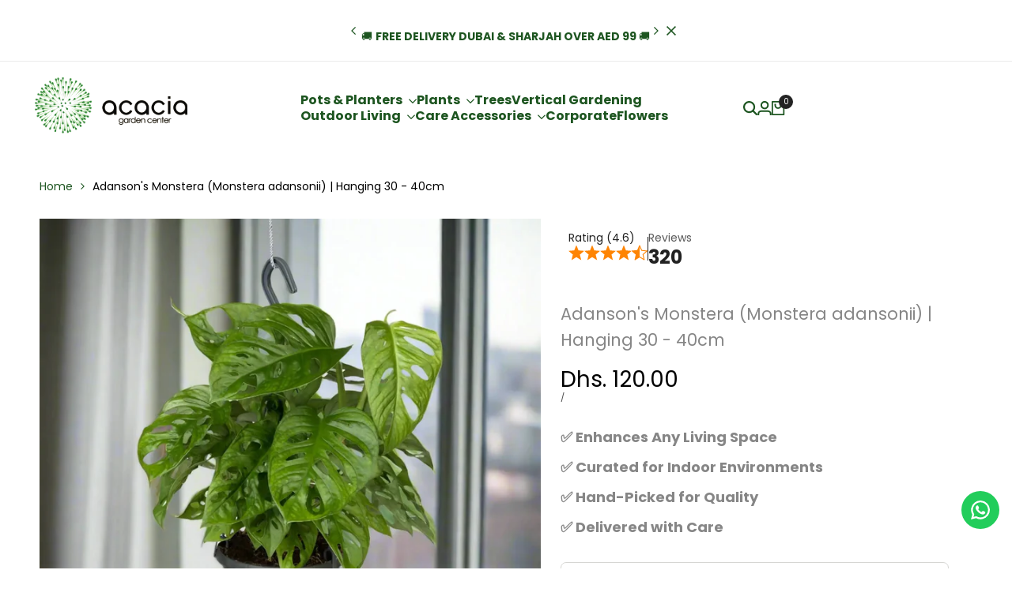

--- FILE ---
content_type: text/html; charset=utf-8
request_url: https://acaciagardencenter.com/products/monstera-adansonii-hanging
body_size: 89515
content:
<!doctype html><html class="no-js hdt-pr-img__effect-opacity hdt-badge__shape-round dir--ltr hdt-minimal-products hdt-hidden-products-wishlist hdt-hidden-products-compare" lang="en" dir="ltr">
  <head>
 
<meta charset="utf-8">
    <meta http-equiv="X-UA-Compatible" content="IE=edge">
    <meta name="viewport" content="width=device-width,initial-scale=1">
    <meta name="theme-color" content="">
    <link rel="canonical" href="https://acaciagardencenter.com/products/monstera-adansonii-hanging"><link rel="icon" type="image/png" href="//acaciagardencenter.com/cdn/shop/files/IFKA_20.svg?crop=center&height=32&v=1709118346&width=32">
      <link rel="apple-touch-icon" href="//acaciagardencenter.com/cdn/shop/files/IFKA_20.svg?crop=center&height=48&v=1709118346&width=48"><link rel="preconnect" href="https://fonts.shopifycdn.com" crossorigin><title>
      Adanson&#39;s Monstera - Hanging 30-40cm | Acacia Garden Center Dubai
</title><meta name="description" content="Adanson&#39;s Monstera (Monstera adansonii) - 30-40cm hanging plant with unique, perforated leaves. Perfect for adding greenery to any indoor space.">
<!-- /snippets/social-meta-tags.liquid -->

<meta property="og:site_name" content="Acacia Garden Center">
<meta property="og:url" content="https://acaciagardencenter.com/products/monstera-adansonii-hanging">
<meta property="og:title" content="Adanson&#39;s Monstera - Hanging 30-40cm | Acacia Garden Center Dubai">
<meta property="og:type" content="product">
<meta property="og:description" content="Adanson&#39;s Monstera (Monstera adansonii) - 30-40cm hanging plant with unique, perforated leaves. Perfect for adding greenery to any indoor space."><meta property="og:image" content="http://acaciagardencenter.com/cdn/shop/files/adansons-monstera-monstera-adansonii-hanging-30-40cm-2436822.webp?v=1751213131">
  <meta property="og:image:secure_url" content="https://acaciagardencenter.com/cdn/shop/files/adansons-monstera-monstera-adansonii-hanging-30-40cm-2436822.webp?v=1751213131">
  <meta property="og:image:width" content="1500">
  <meta property="og:image:height" content="1500"><meta property="og:price:amount" content="120.00">
  <meta property="og:price:currency" content="AED"><meta name="twitter:card" content="summary_large_image">
<meta name="twitter:title" content="Adanson&#39;s Monstera - Hanging 30-40cm | Acacia Garden Center Dubai">
<meta name="twitter:description" content="Adanson&#39;s Monstera (Monstera adansonii) - 30-40cm hanging plant with unique, perforated leaves. Perfect for adding greenery to any indoor space.">
<style data-shopify>@font-face {font-family: Poppins;font-weight: 400;font-style: normal;font-display: swap;src: url("//acaciagardencenter.com/cdn/fonts/poppins/poppins_n4.0ba78fa5af9b0e1a374041b3ceaadf0a43b41362.woff2") format("woff2"), url("//acaciagardencenter.com/cdn/fonts/poppins/poppins_n4.214741a72ff2596839fc9760ee7a770386cf16ca.woff") format("woff");}@font-face {font-family: Poppins;font-weight: 700;font-style: normal;font-display: swap;src: url("//acaciagardencenter.com/cdn/fonts/poppins/poppins_n7.56758dcf284489feb014a026f3727f2f20a54626.woff2") format("woff2"), url("//acaciagardencenter.com/cdn/fonts/poppins/poppins_n7.f34f55d9b3d3205d2cd6f64955ff4b36f0cfd8da.woff") format("woff");}@font-face {font-family: Poppins;font-weight: 400;font-style: italic;font-display: swap;src: url("//acaciagardencenter.com/cdn/fonts/poppins/poppins_i4.846ad1e22474f856bd6b81ba4585a60799a9f5d2.woff2") format("woff2"), url("//acaciagardencenter.com/cdn/fonts/poppins/poppins_i4.56b43284e8b52fc64c1fd271f289a39e8477e9ec.woff") format("woff");}@font-face {font-family: Poppins;font-weight: 700;font-style: italic;font-display: swap;src: url("//acaciagardencenter.com/cdn/fonts/poppins/poppins_i7.42fd71da11e9d101e1e6c7932199f925f9eea42d.woff2") format("woff2"), url("//acaciagardencenter.com/cdn/fonts/poppins/poppins_i7.ec8499dbd7616004e21155106d13837fff4cf556.woff") format("woff");}@font-face {font-family: Poppins;font-weight: 700;font-style: normal;font-display: swap;src: url("//acaciagardencenter.com/cdn/fonts/poppins/poppins_n7.56758dcf284489feb014a026f3727f2f20a54626.woff2") format("woff2"), url("//acaciagardencenter.com/cdn/fonts/poppins/poppins_n7.f34f55d9b3d3205d2cd6f64955ff4b36f0cfd8da.woff") format("woff");}:root {--aspect-ratiocus1:0.716;--scrollbar-w: 0px;/* Spacing */--spacing-0-2: 0.2rem; /* 2px */--spacing-0-4: 0.4rem; /* 4px */--spacing-0-6: 0.6rem; /* 6px */--spacing-0-8: 0.8rem; /* 8px */--spacing-1: 1rem; /* 10px */--spacing-1-2: 1.2rem; /* 12px */--spacing-1-4: 1.4rem; /* 14px */--spacing-1-6: 1.6rem; /* 16px */--spacing-1-8: 1.8rem; /* 18px */--spacing-2: 2rem; /* 20px */--spacing-2-2: 2.2rem; /* 22px */--spacing-2-4: 2.4rem; /* 24px */--spacing-2-6: 2.6rem; /* 26px */--spacing-2-8: 2.8rem; /* 28px */--spacing-3: 3rem; /* 30px */--spacing-3-2: 3.2rem; /* 32px */--spacing-3-4: 3.4rem; /* 34px */--spacing-3-6: 3.6rem; /* 36px */--spacing-3-8: 3.8rem; /* 38px */--spacing-4: 4rem; /* 40px */--spacing-4-2: 4.2rem; /* 42px */--spacing-4-4: 4.4rem; /* 44px */--spacing-4-8: 4.8rem; /* 48px */--spacing-5: 5rem; /* 50px */--spacing-5-6: 5.6rem; /* 56px */--spacing-6: 6rem; /* 60px */--spacing-6-4: 6.4rem; /* 64px */--spacing-7: 7rem; /* 70px */--spacing-7-2: 7.2rem; /* 72px */--spacing-8: 8rem; /* 80px */--spacing-9: 9rem; /* 90px */--spacing-10: 10rem; /* 100px *//* Colors */--color-base-background: 255 255 255;--color-base-text: 134 134 134;--color-accent: 35 35 35;--color-accent-secondary: 255 255 255;--color-focus: 66 132 69;--payment-terms-background-color: rgb(255 255 255);/* Product badge colors */--color-on-sale-badge-background: 66 132 69;--color-on-sale-badge-text: 255 255 255;--color-new-badge-background: 72 212 187;--color-new-badge-text: 255 255 255;--color-sold-out-badge-background: 242 242 242;--color-sold-out-badge-text: 0 0 0;--color-pre-order-badge-background: 85 166 83;--color-pre-order-badge-text: 255 255 255;--color-custom-badge-background: 131 183 53;--color-custom-badge-text: 255 255 255;/* Notices colors */--color-tooltip-background: 35 35 35;--color-tooltip-text: 255 255 255;--color-success-background: 232 240 233;--color-success-text: 66 132 69;--color-warning-background: 251 246 234;--color-warning-text: 224 178 82;--color-error-background: 253 224 228;--color-error-text: 235 0 27;--font-body-family: Poppins, sans-serif;--font-body-style: normal;--font-body-weight: 400;--font-body-weight-bold: 700;--font-heading-family: Poppins, sans-serif;--font-heading-style: normal;--font-heading-weight: 700;--font-body-line-height: 1.6;--font-body-spacing: 0.0em;--font-heading-scale: 0.9;--font-heading-line-height: 1.3;--font-heading-spacing: 0.0em;--button-line-height: 1.2;/* Font sizes */--text-xs: 1.0rem;--text-sm: 1.1rem;--text-base: 1.1rem;--text-lg: 1.3rem;--text-xl: 1.5rem;--text-2xl: 1.7rem;--text-4xl: 1.9rem;--text-6xl: 2.1rem;--text-8xl: 2.3rem;--text-10xl: 2.5rem;--text-12xl: 2.7rem;/* Font Weight */--font-light: 300;--font-normal: 400;--font-medium: 500;--font-semibold: 600;--font-bold: 700;--font-extrabold: 800;--font-black: 900;--spacing-x: 15px;--spacing-y: 15px;--container-max-width: 138rem;--container-max-width-padding-lg: 148rem;--container-max-width-padding-md: 144rem;--container-width-margin: 0rem;--spacing-sections-desktop: 0px;--spacing-sections-mobile: 0px;/* Border Radius */--rounded-2xs: 0.16666666666666666rem;--rounded-xs: 0.25rem;--rounded-sm: 0.5rem;--rounded: 1.0rem;--rounded-lg: 2.0rem;--rounded-full: 9999px;--rounded-button: 0.3rem;--rounded-input: 0.3rem;--rounded-product-card: 1.0rem;--rounded-product-media: 1.0rem;--rounded-collection-card: 1.0rem;--rounded-blog-card: 1.0rem;--padding-block-input: var(--spacing-0-6);--padding-inline-input: var(--spacing-1);--height-input: var(--spacing-4-2);--cursor-zoom-in-icon: url(//acaciagardencenter.com/cdn/shop/t/25/assets/cursor-zoom-in.svg?v=88807523373575012131737621600);--cursor-close-icon: url(//acaciagardencenter.com/cdn/shop/t/25/assets/cursor-close.svg?v=47636334999695629861737621600);/* RTL support */--value-logical-flip: 1;--value-origin-start: left;--value-origin-end: right;}/* Color schemes */[color-scheme="scheme-1"] {--color-background: 255 255 255;--gradient-background: #ffffff;--color-background2: 242 242 242;--color-foreground: 29 85 32;--color-foreground2: 0 0 0;--color-button: 255 255 255;--color-button-text: 66 132 69;--color-button-border: 255 255 255;--color-secondary-button: 255 255 255;--color-secondary-button-bg: 255 255 255;--color-secondary-button-text: 66 132 69;--color-link: 66 132 69;--color-line-border: 235 235 235;--color-overlay: 0 0 0;--payment-terms-background-color: rgb(255 255 255);/* Product colors */--color-pr-price: 0 0 0;--color-pr-sale-price: 66 132 69;--color-pr-text: 0 0 0;--color-pr-rating: ;/* Input colors */--color-input-primary: 255 255 255;--color-input-secondary: 0 0 0;}[color-scheme="scheme-2"] {--color-background: 255 255 255;--gradient-background: #ffffff;--color-background2: 255 255 255;--color-foreground: 35 35 35;--color-foreground2: 255 255 255;--color-button: 255 255 255;--color-button-text: 29 85 32;--color-button-border: 235 235 235;--color-secondary-button: 255 255 255;--color-secondary-button-bg: 255 255 255;--color-secondary-button-text: 0 0 0;--color-link: 0 0 0;--color-line-border: 236 236 236;--color-overlay: 0 0 0;--payment-terms-background-color: rgb(255 255 255);/* Product colors */--color-pr-price: 0 0 0;--color-pr-sale-price: 66 132 69;--color-pr-text: 0 0 0;--color-pr-rating: ;/* Input colors */--color-input-primary: 255 255 255;--color-input-secondary: 0 0 0;}[color-scheme="scheme-3"] {--color-background: 255 255 255;--gradient-background: #ffffff;--color-background2: 255 255 255;--color-foreground: 0 0 0;--color-foreground2: 0 0 0;--color-button: 242 242 242;--color-button-text: 0 0 0;--color-button-border: 242 242 242;--color-secondary-button: 255 255 255;--color-secondary-button-bg: 255 255 255;--color-secondary-button-text: 0 0 0;--color-link: 0 0 0;--color-line-border: 238 238 238;--color-overlay: 0 0 0;--payment-terms-background-color: rgb(255 255 255);/* Product colors */--color-pr-price: 0 0 0;--color-pr-sale-price: 219 18 21;--color-pr-text: 0 0 0;--color-pr-rating: ;/* Input colors */--color-input-primary: 255 255 255;--color-input-secondary: 0 0 0;}[color-scheme="scheme-4"] {--color-background: 245 245 245;--gradient-background: #f5f5f5;--color-background2: 255 255 255;--color-foreground: 0 0 0;--color-foreground2: 84 84 84;--color-button: 0 0 0;--color-button-text: 255 255 255;--color-button-border: 0 0 0;--color-secondary-button: 245 245 245;--color-secondary-button-bg: 255 255 255;--color-secondary-button-text: 0 0 0;--color-link: 0 0 0;--color-line-border: 235 235 235;--color-overlay: 0 0 0;--payment-terms-background-color: rgb(245 245 245);/* Product colors */--color-pr-price: 0 0 0;--color-pr-sale-price: 219 18 21;--color-pr-text: 0 0 0;--color-pr-rating: ;/* Input colors */--color-input-primary: 255 255 255;--color-input-secondary: 144 144 144;}[color-scheme="scheme-5"] {--color-background: 255 255 255;--gradient-background: #ffffff;--color-background2: 242 242 242;--color-foreground: 0 0 0;--color-foreground2: 69 83 94;--color-button: 66 132 69;--color-button-text: 255 255 255;--color-button-border: 85 166 83;--color-secondary-button: 255 255 255;--color-secondary-button-bg: 255 255 255;--color-secondary-button-text: 0 0 0;--color-link: 0 0 0;--color-line-border: 242 242 242;--color-overlay: 0 0 0;--payment-terms-background-color: rgb(255 255 255);/* Product colors */--color-pr-price: 0 0 0;--color-pr-sale-price: 66 132 69;--color-pr-text: 0 0 0;--color-pr-rating: ;/* Input colors */--color-input-primary: 255 255 255;--color-input-secondary: 85 166 83;}[color-scheme="scheme-67a7ca9f-3333-4245-b79f-2e9849d7e615"] {--color-background: 66 132 69;--gradient-background: #428445;--color-background2: 68 68 68;--color-foreground: 255 255 255;--color-foreground2: 231 231 231;--color-button: 29 85 32;--color-button-text: 255 255 255;--color-button-border: 29 85 32;--color-secondary-button: 66 132 69;--color-secondary-button-bg: 255 255 255;--color-secondary-button-text: 29 85 32;--color-link: 29 85 32;--color-line-border: 68 68 68;--color-overlay: 0 0 0;--payment-terms-background-color: rgb(66 132 69);/* Product colors */--color-pr-price: 255 255 255;--color-pr-sale-price: 219 18 21;--color-pr-text: 255 255 255;--color-pr-rating: ;/* Input colors */--color-input-primary: 255 255 255;--color-input-secondary: 144 144 144;}[color-scheme="scheme-4f7d5921-8567-40ac-8211-ef87792674d6"] {--color-background: 255 255 255;--gradient-background: #ffffff;--color-background2: 242 242 242;--color-foreground: 35 35 35;--color-foreground2: 255 255 255;--color-button: 0 0 0;--color-button-text: 255 255 255;--color-button-border: 0 0 0;--color-secondary-button: 255 255 255;--color-secondary-button-bg: 255 255 255;--color-secondary-button-text: 0 0 0;--color-link: 0 0 0;--color-line-border: 238 238 238;--color-overlay: 255 255 255;--payment-terms-background-color: rgb(255 255 255);/* Product colors */--color-pr-price: 0 0 0;--color-pr-sale-price: 66 132 69;--color-pr-text: 0 0 0;--color-pr-rating: ;/* Input colors */--color-input-primary: 255 255 255;--color-input-secondary: 144 144 144;}[color-scheme="scheme-4f7d5921-8567-40ac-8211-ef87792674d3"] {--color-background: 255 255 255;--gradient-background: #ffffff;--color-background2: 242 242 242;--color-foreground: 0 0 0;--color-foreground2: 255 255 255;--color-button: 66 132 69;--color-button-text: 255 255 255;--color-button-border: 66 132 69;--color-secondary-button: 255 255 255;--color-secondary-button-bg: 255 255 255;--color-secondary-button-text: 0 0 0;--color-link: 0 0 0;--color-line-border: 235 235 235;--color-overlay: 0 0 0;--payment-terms-background-color: rgb(255 255 255);/* Product colors */--color-pr-price: 0 0 0;--color-pr-sale-price: 219 18 21;--color-pr-text: 0 0 0;--color-pr-rating: ;/* Input colors */--color-input-primary: 255 255 255;--color-input-secondary: 144 144 144;}[color-scheme="scheme-f1e7fc44-b52f-482f-9d59-1cbec9ac7dcd"] {--color-background: 255 255 255;--gradient-background: #ffffff;--color-background2: 242 242 242;--color-foreground: 29 85 32;--color-foreground2: 0 0 0;--color-button: 255 255 255;--color-button-text: 0 0 0;--color-button-border: 0 0 0;--color-secondary-button: 255 255 255;--color-secondary-button-bg: 255 255 255;--color-secondary-button-text: 29 85 32;--color-link: 29 85 32;--color-line-border: 235 235 235;--color-overlay: 0 0 0;--payment-terms-background-color: rgb(255 255 255);/* Product colors */--color-pr-price: 0 0 0;--color-pr-sale-price: 66 132 69;--color-pr-text: 0 0 0;--color-pr-rating: ;/* Input colors */--color-input-primary: 255 255 255;--color-input-secondary: 0 0 0;}[color-scheme="scheme-aa2f6dc5-928a-48c6-af92-1b95db7fde90"] {--color-background: 255 255 255;--gradient-background: #ffffff;--color-background2: 242 242 242;--color-foreground: 29 85 32;--color-foreground2: 0 0 0;--color-button: 255 255 255;--color-button-text: 0 0 0;--color-button-border: 0 0 0;--color-secondary-button: 255 255 255;--color-secondary-button-bg: 255 255 255;--color-secondary-button-text: 29 85 32;--color-link: 29 85 32;--color-line-border: 235 235 235;--color-overlay: 0 0 0;--payment-terms-background-color: rgb(255 255 255);/* Product colors */--color-pr-price: 0 0 0;--color-pr-sale-price: 66 132 69;--color-pr-text: 0 0 0;--color-pr-rating: ;/* Input colors */--color-input-primary: 255 255 255;--color-input-secondary: 0 0 0;}[color-scheme="scheme-9822f71b-0b65-4752-8808-283acf7d08cc"] {--color-background: 255 255 255;--gradient-background: #ffffff;--color-background2: 242 242 242;--color-foreground: 255 255 255;--color-foreground2: 255 255 255;--color-button: 35 35 35;--color-button-text: 255 255 255;--color-button-border: 245 245 245;--color-secondary-button: 255 255 255;--color-secondary-button-bg: 0 0 0;--color-secondary-button-text: 255 255 255;--color-link: 255 255 255;--color-line-border: 235 235 235;--color-overlay: 0 0 0;--payment-terms-background-color: rgb(255 255 255);/* Product colors */--color-pr-price: 0 0 0;--color-pr-sale-price: 255 255 255;--color-pr-text: 0 0 0;--color-pr-rating: ;/* Input colors */--color-input-primary: 255 255 255;--color-input-secondary: 0 0 0;}[color-scheme="scheme-74af1032-f3f2-4b6b-b44b-9e2c998d3447"] {--color-background: 0 0 0;--gradient-background: #000000;--color-background2: 242 242 242;--color-foreground: 255 255 255;--color-foreground2: 209 204 204;--color-button: 255 255 255;--color-button-text: 66 132 69;--color-button-border: 255 255 255;--color-secondary-button: 0 0 0;--color-secondary-button-bg: 255 255 255;--color-secondary-button-text: 66 132 69;--color-link: 66 132 69;--color-line-border: 235 235 235;--color-overlay: 0 0 0;--payment-terms-background-color: rgb(0 0 0);/* Product colors */--color-pr-price: 0 0 0;--color-pr-sale-price: 66 132 69;--color-pr-text: 0 0 0;--color-pr-rating: ;/* Input colors */--color-input-primary: 255 255 255;--color-input-secondary: 0 0 0;}[color-scheme="scheme-7f105a3b-d378-4578-8a3e-c0319a6eaafd"] {--color-background: 255 255 255;--gradient-background: #ffffff;--color-background2: 242 242 242;--color-foreground: 29 85 32;--color-foreground2: 0 0 0;--color-button: 255 255 255;--color-button-text: 66 132 69;--color-button-border: 255 255 255;--color-secondary-button: 255 255 255;--color-secondary-button-bg: 255 255 255;--color-secondary-button-text: 66 132 69;--color-link: 66 132 69;--color-line-border: 235 235 235;--color-overlay: 0 0 0;--payment-terms-background-color: rgb(255 255 255);/* Product colors */--color-pr-price: 0 0 0;--color-pr-sale-price: 66 132 69;--color-pr-text: 0 0 0;--color-pr-rating: ;/* Input colors */--color-input-primary: 255 255 255;--color-input-secondary: 0 0 0;}@media screen and (min-width: 768px) {:root {/* Font sizes */--text-xs: 1.0rem;--text-sm: 1.2rem;--text-base: 1.4rem;--text-lg: 1.6rem;--text-xl: 1.8rem;--text-2xl: 2.0rem;--text-4xl: 2.2rem;--text-6xl: 2.4rem;--text-8xl: 2.6rem;--text-10xl: 2.8rem;--text-12xl: 3.0rem;--spacing-x: 30px;--spacing-y: 30px;}}</style>

<link href="//acaciagardencenter.com/cdn/shop/t/25/assets/base.css?v=59815002086088412201761789723" rel="stylesheet" type="text/css" media="all" />
<link rel="preload" as="font" href="//acaciagardencenter.com/cdn/fonts/poppins/poppins_n4.0ba78fa5af9b0e1a374041b3ceaadf0a43b41362.woff2" type="font/woff2" crossorigin><link rel="preload" as="font" href="//acaciagardencenter.com/cdn/fonts/poppins/poppins_n7.56758dcf284489feb014a026f3727f2f20a54626.woff2" type="font/woff2" crossorigin><link href="//acaciagardencenter.com/cdn/shop/t/25/assets/theme.css?v=70144213828439735101744109015" rel="stylesheet" type="text/css" media="all" /><script async crossorigin fetchpriority="high" src="/cdn/shopifycloud/importmap-polyfill/es-modules-shim.2.4.0.js"></script>
<script>if (!HTMLScriptElement.supports?.("importmap")) { const importMap = document.createElement('script'); importMap.async = true; importMap.src = "//acaciagardencenter.com/cdn/shop/t/25/assets/importmap.min.js?v=111504132928535020251737621601"; document.head.appendChild(importMap); }</script>
<script type="importmap">
  {
    "imports": {
      "vendor": "//acaciagardencenter.com/cdn/shop/t/25/assets/vendor.min.js?v=94278592681068290511737621601",
      "global": "//acaciagardencenter.com/cdn/shop/t/25/assets/global.min.js?v=85652556235748864261744873101",
      "photoswipe": "//acaciagardencenter.com/cdn/shop/t/25/assets/es-photoswipe.min.js?v=56831319481966336101737621600",
      "dayjs": "//acaciagardencenter.com/cdn/shop/t/25/assets/day.min.js?v=105690777647603308301737621600"
    }
  }
</script>
<script type="module" src="//acaciagardencenter.com/cdn/shop/t/25/assets/vendor.min.js?v=94278592681068290511737621601"></script>
<script type="module" src="//acaciagardencenter.com/cdn/shop/t/25/assets/global.min.js?v=85652556235748864261744873101"></script><script>window.performance && window.performance.mark && window.performance.mark('shopify.content_for_header.start');</script><meta name="google-site-verification" content="j5PqlHblkfWtdHSdmg3A2qRUBMNRXoja60JAg81wDyQ">
<meta name="facebook-domain-verification" content="i7wxzjde9rtpdrcw8zw3zyc030ee8j">
<meta id="shopify-digital-wallet" name="shopify-digital-wallet" content="/85643821347/digital_wallets/dialog">
<link rel="alternate" hreflang="x-default" href="https://acaciagardencenter.com/products/monstera-adansonii-hanging">
<link rel="alternate" hreflang="en" href="https://acaciagardencenter.com/products/monstera-adansonii-hanging">
<link rel="alternate" hreflang="ar" href="https://acaciagardencenter.com/ar/products/%D9%85%D9%88%D9%86%D8%B3%D8%AA%D9%8A%D8%B1%D8%A7-%D8%A3%D9%86%D8%AF%D8%A7%D9%86%D8%B3%D9%88%D9%86%D9%8A-%D9%85%D8%B9%D9%84%D9%82">
<link rel="alternate" type="application/json+oembed" href="https://acaciagardencenter.com/products/monstera-adansonii-hanging.oembed">
<script async="async" src="/checkouts/internal/preloads.js?locale=en-AE"></script>
<script id="shopify-features" type="application/json">{"accessToken":"a10eef7515ed4da68c82e404e70a5fa9","betas":["rich-media-storefront-analytics"],"domain":"acaciagardencenter.com","predictiveSearch":true,"shopId":85643821347,"locale":"en"}</script>
<script>var Shopify = Shopify || {};
Shopify.shop = "244768-3.myshopify.com";
Shopify.locale = "en";
Shopify.currency = {"active":"AED","rate":"1.0"};
Shopify.country = "AE";
Shopify.theme = {"name":"Ecomus (1.9.1 Auto create)","id":175919038755,"schema_name":"Ecomus","schema_version":"1.9.1","theme_store_id":null,"role":"main"};
Shopify.theme.handle = "null";
Shopify.theme.style = {"id":null,"handle":null};
Shopify.cdnHost = "acaciagardencenter.com/cdn";
Shopify.routes = Shopify.routes || {};
Shopify.routes.root = "/";</script>
<script type="module">!function(o){(o.Shopify=o.Shopify||{}).modules=!0}(window);</script>
<script>!function(o){function n(){var o=[];function n(){o.push(Array.prototype.slice.apply(arguments))}return n.q=o,n}var t=o.Shopify=o.Shopify||{};t.loadFeatures=n(),t.autoloadFeatures=n()}(window);</script>
<script id="shop-js-analytics" type="application/json">{"pageType":"product"}</script>
<script defer="defer" async type="module" src="//acaciagardencenter.com/cdn/shopifycloud/shop-js/modules/v2/client.init-shop-cart-sync_BN7fPSNr.en.esm.js"></script>
<script defer="defer" async type="module" src="//acaciagardencenter.com/cdn/shopifycloud/shop-js/modules/v2/chunk.common_Cbph3Kss.esm.js"></script>
<script defer="defer" async type="module" src="//acaciagardencenter.com/cdn/shopifycloud/shop-js/modules/v2/chunk.modal_DKumMAJ1.esm.js"></script>
<script type="module">
  await import("//acaciagardencenter.com/cdn/shopifycloud/shop-js/modules/v2/client.init-shop-cart-sync_BN7fPSNr.en.esm.js");
await import("//acaciagardencenter.com/cdn/shopifycloud/shop-js/modules/v2/chunk.common_Cbph3Kss.esm.js");
await import("//acaciagardencenter.com/cdn/shopifycloud/shop-js/modules/v2/chunk.modal_DKumMAJ1.esm.js");

  window.Shopify.SignInWithShop?.initShopCartSync?.({"fedCMEnabled":true,"windoidEnabled":true});

</script>
<script>(function() {
  var isLoaded = false;
  function asyncLoad() {
    if (isLoaded) return;
    isLoaded = true;
    var urls = ["https:\/\/intg.snapchat.com\/shopify\/shopify-scevent-init.js?id=fd21cf74-e920-410e-81fa-79868c68273e\u0026shop=244768-3.myshopify.com","https:\/\/static.klaviyo.com\/onsite\/js\/klaviyo.js?company_id=WxGYPk\u0026shop=244768-3.myshopify.com","https:\/\/storage.nfcube.com\/instafeed-b6ac4650bb8d03b21dbbe279f9663d8e.js?shop=244768-3.myshopify.com","\/\/cdn.shopify.com\/proxy\/8c5dd7eb09c0671e6118a6f36d9bd56f24bc401c4fce97541c31edf243ab1f89\/d1639lhkj5l89m.cloudfront.net\/js\/storefront\/uppromote.js?shop=244768-3.myshopify.com\u0026sp-cache-control=cHVibGljLCBtYXgtYWdlPTkwMA","https:\/\/configs.carthike.com\/carthike.js?shop=244768-3.myshopify.com"];
    for (var i = 0; i < urls.length; i++) {
      var s = document.createElement('script');
      s.type = 'text/javascript';
      s.async = true;
      s.src = urls[i];
      var x = document.getElementsByTagName('script')[0];
      x.parentNode.insertBefore(s, x);
    }
  };
  if(window.attachEvent) {
    window.attachEvent('onload', asyncLoad);
  } else {
    window.addEventListener('load', asyncLoad, false);
  }
})();</script>
<script id="__st">var __st={"a":85643821347,"offset":14400,"reqid":"b50f94e4-52ad-401b-acc5-873833be6701-1769822865","pageurl":"acaciagardencenter.com\/products\/monstera-adansonii-hanging","u":"ed1912915218","p":"product","rtyp":"product","rid":8941365920035};</script>
<script>window.ShopifyPaypalV4VisibilityTracking = true;</script>
<script id="captcha-bootstrap">!function(){'use strict';const t='contact',e='account',n='new_comment',o=[[t,t],['blogs',n],['comments',n],[t,'customer']],c=[[e,'customer_login'],[e,'guest_login'],[e,'recover_customer_password'],[e,'create_customer']],r=t=>t.map((([t,e])=>`form[action*='/${t}']:not([data-nocaptcha='true']) input[name='form_type'][value='${e}']`)).join(','),a=t=>()=>t?[...document.querySelectorAll(t)].map((t=>t.form)):[];function s(){const t=[...o],e=r(t);return a(e)}const i='password',u='form_key',d=['recaptcha-v3-token','g-recaptcha-response','h-captcha-response',i],f=()=>{try{return window.sessionStorage}catch{return}},m='__shopify_v',_=t=>t.elements[u];function p(t,e,n=!1){try{const o=window.sessionStorage,c=JSON.parse(o.getItem(e)),{data:r}=function(t){const{data:e,action:n}=t;return t[m]||n?{data:e,action:n}:{data:t,action:n}}(c);for(const[e,n]of Object.entries(r))t.elements[e]&&(t.elements[e].value=n);n&&o.removeItem(e)}catch(o){console.error('form repopulation failed',{error:o})}}const l='form_type',E='cptcha';function T(t){t.dataset[E]=!0}const w=window,h=w.document,L='Shopify',v='ce_forms',y='captcha';let A=!1;((t,e)=>{const n=(g='f06e6c50-85a8-45c8-87d0-21a2b65856fe',I='https://cdn.shopify.com/shopifycloud/storefront-forms-hcaptcha/ce_storefront_forms_captcha_hcaptcha.v1.5.2.iife.js',D={infoText:'Protected by hCaptcha',privacyText:'Privacy',termsText:'Terms'},(t,e,n)=>{const o=w[L][v],c=o.bindForm;if(c)return c(t,g,e,D).then(n);var r;o.q.push([[t,g,e,D],n]),r=I,A||(h.body.append(Object.assign(h.createElement('script'),{id:'captcha-provider',async:!0,src:r})),A=!0)});var g,I,D;w[L]=w[L]||{},w[L][v]=w[L][v]||{},w[L][v].q=[],w[L][y]=w[L][y]||{},w[L][y].protect=function(t,e){n(t,void 0,e),T(t)},Object.freeze(w[L][y]),function(t,e,n,w,h,L){const[v,y,A,g]=function(t,e,n){const i=e?o:[],u=t?c:[],d=[...i,...u],f=r(d),m=r(i),_=r(d.filter((([t,e])=>n.includes(e))));return[a(f),a(m),a(_),s()]}(w,h,L),I=t=>{const e=t.target;return e instanceof HTMLFormElement?e:e&&e.form},D=t=>v().includes(t);t.addEventListener('submit',(t=>{const e=I(t);if(!e)return;const n=D(e)&&!e.dataset.hcaptchaBound&&!e.dataset.recaptchaBound,o=_(e),c=g().includes(e)&&(!o||!o.value);(n||c)&&t.preventDefault(),c&&!n&&(function(t){try{if(!f())return;!function(t){const e=f();if(!e)return;const n=_(t);if(!n)return;const o=n.value;o&&e.removeItem(o)}(t);const e=Array.from(Array(32),(()=>Math.random().toString(36)[2])).join('');!function(t,e){_(t)||t.append(Object.assign(document.createElement('input'),{type:'hidden',name:u})),t.elements[u].value=e}(t,e),function(t,e){const n=f();if(!n)return;const o=[...t.querySelectorAll(`input[type='${i}']`)].map((({name:t})=>t)),c=[...d,...o],r={};for(const[a,s]of new FormData(t).entries())c.includes(a)||(r[a]=s);n.setItem(e,JSON.stringify({[m]:1,action:t.action,data:r}))}(t,e)}catch(e){console.error('failed to persist form',e)}}(e),e.submit())}));const S=(t,e)=>{t&&!t.dataset[E]&&(n(t,e.some((e=>e===t))),T(t))};for(const o of['focusin','change'])t.addEventListener(o,(t=>{const e=I(t);D(e)&&S(e,y())}));const B=e.get('form_key'),M=e.get(l),P=B&&M;t.addEventListener('DOMContentLoaded',(()=>{const t=y();if(P)for(const e of t)e.elements[l].value===M&&p(e,B);[...new Set([...A(),...v().filter((t=>'true'===t.dataset.shopifyCaptcha))])].forEach((e=>S(e,t)))}))}(h,new URLSearchParams(w.location.search),n,t,e,['guest_login'])})(!0,!0)}();</script>
<script integrity="sha256-4kQ18oKyAcykRKYeNunJcIwy7WH5gtpwJnB7kiuLZ1E=" data-source-attribution="shopify.loadfeatures" defer="defer" src="//acaciagardencenter.com/cdn/shopifycloud/storefront/assets/storefront/load_feature-a0a9edcb.js" crossorigin="anonymous"></script>
<script data-source-attribution="shopify.dynamic_checkout.dynamic.init">var Shopify=Shopify||{};Shopify.PaymentButton=Shopify.PaymentButton||{isStorefrontPortableWallets:!0,init:function(){window.Shopify.PaymentButton.init=function(){};var t=document.createElement("script");t.src="https://acaciagardencenter.com/cdn/shopifycloud/portable-wallets/latest/portable-wallets.en.js",t.type="module",document.head.appendChild(t)}};
</script>
<script data-source-attribution="shopify.dynamic_checkout.buyer_consent">
  function portableWalletsHideBuyerConsent(e){var t=document.getElementById("shopify-buyer-consent"),n=document.getElementById("shopify-subscription-policy-button");t&&n&&(t.classList.add("hidden"),t.setAttribute("aria-hidden","true"),n.removeEventListener("click",e))}function portableWalletsShowBuyerConsent(e){var t=document.getElementById("shopify-buyer-consent"),n=document.getElementById("shopify-subscription-policy-button");t&&n&&(t.classList.remove("hidden"),t.removeAttribute("aria-hidden"),n.addEventListener("click",e))}window.Shopify?.PaymentButton&&(window.Shopify.PaymentButton.hideBuyerConsent=portableWalletsHideBuyerConsent,window.Shopify.PaymentButton.showBuyerConsent=portableWalletsShowBuyerConsent);
</script>
<script data-source-attribution="shopify.dynamic_checkout.cart.bootstrap">document.addEventListener("DOMContentLoaded",(function(){function t(){return document.querySelector("shopify-accelerated-checkout-cart, shopify-accelerated-checkout")}if(t())Shopify.PaymentButton.init();else{new MutationObserver((function(e,n){t()&&(Shopify.PaymentButton.init(),n.disconnect())})).observe(document.body,{childList:!0,subtree:!0})}}));
</script>
<link id="shopify-accelerated-checkout-styles" rel="stylesheet" media="screen" href="https://acaciagardencenter.com/cdn/shopifycloud/portable-wallets/latest/accelerated-checkout-backwards-compat.css" crossorigin="anonymous">
<style id="shopify-accelerated-checkout-cart">
        #shopify-buyer-consent {
  margin-top: 1em;
  display: inline-block;
  width: 100%;
}

#shopify-buyer-consent.hidden {
  display: none;
}

#shopify-subscription-policy-button {
  background: none;
  border: none;
  padding: 0;
  text-decoration: underline;
  font-size: inherit;
  cursor: pointer;
}

#shopify-subscription-policy-button::before {
  box-shadow: none;
}

      </style>

<script>window.performance && window.performance.mark && window.performance.mark('shopify.content_for_header.end');</script>
<script type="text/javascript">
    (function(c,l,a,r,i,t,y){
        c[a]=c[a]||function(){(c[a].q=c[a].q||[]).push(arguments)};
        t=l.createElement(r);t.async=1;t.src="https://www.clarity.ms/tag/"+i;
        y=l.getElementsByTagName(r)[0];y.parentNode.insertBefore(t,y);
    })(window, document, "clarity", "script", "gbxli75deq");
</script>
  <!-- BEGIN app block: shopify://apps/triplewhale/blocks/triple_pixel_snippet/483d496b-3f1a-4609-aea7-8eee3b6b7a2a --><link rel='preconnect dns-prefetch' href='https://api.config-security.com/' crossorigin />
<link rel='preconnect dns-prefetch' href='https://conf.config-security.com/' crossorigin />
<script>
/* >> TriplePixel :: start*/
window.TriplePixelData={TripleName:"244768-3.myshopify.com",ver:"2.16",plat:"SHOPIFY",isHeadless:false,src:'SHOPIFY_EXT',product:{id:"8941365920035",name:`Adanson&#39;s Monstera (Monstera adansonii) | Hanging 30 - 40cm`,price:"120.00",variant:"47353930481955"},search:"",collection:"",cart:"notification",template:"product",curr:"AED" || "AED"},function(W,H,A,L,E,_,B,N){function O(U,T,P,H,R){void 0===R&&(R=!1),H=new XMLHttpRequest,P?(H.open("POST",U,!0),H.setRequestHeader("Content-Type","text/plain")):H.open("GET",U,!0),H.send(JSON.stringify(P||{})),H.onreadystatechange=function(){4===H.readyState&&200===H.status?(R=H.responseText,U.includes("/first")?eval(R):P||(N[B]=R)):(299<H.status||H.status<200)&&T&&!R&&(R=!0,O(U,T-1,P))}}if(N=window,!N[H+"sn"]){N[H+"sn"]=1,L=function(){return Date.now().toString(36)+"_"+Math.random().toString(36)};try{A.setItem(H,1+(0|A.getItem(H)||0)),(E=JSON.parse(A.getItem(H+"U")||"[]")).push({u:location.href,r:document.referrer,t:Date.now(),id:L()}),A.setItem(H+"U",JSON.stringify(E))}catch(e){}var i,m,p;A.getItem('"!nC`')||(_=A,A=N,A[H]||(E=A[H]=function(t,e,i){return void 0===i&&(i=[]),"State"==t?E.s:(W=L(),(E._q=E._q||[]).push([W,t,e].concat(i)),W)},E.s="Installed",E._q=[],E.ch=W,B="configSecurityConfModel",N[B]=1,O("https://conf.config-security.com/model",5),i=L(),m=A[atob("c2NyZWVu")],_.setItem("di_pmt_wt",i),p={id:i,action:"profile",avatar:_.getItem("auth-security_rand_salt_"),time:m[atob("d2lkdGg=")]+":"+m[atob("aGVpZ2h0")],host:A.TriplePixelData.TripleName,plat:A.TriplePixelData.plat,url:window.location.href.slice(0,500),ref:document.referrer,ver:A.TriplePixelData.ver},O("https://api.config-security.com/event",5,p),O("https://api.config-security.com/first?host=".concat(p.host,"&plat=").concat(p.plat),5)))}}("","TriplePixel",localStorage);
/* << TriplePixel :: end*/
</script>



<!-- END app block --><!-- BEGIN app block: shopify://apps/snap-cart-drawer/blocks/sticky_button/749c3d78-31de-41bb-a321-492d569e1a37 -->









    <!-- BEGIN app snippet: express-payment -->
    <div id='w4-payment' style='display: none!important' class='additional-checkout-buttons--vertical'>
        <div class="dynamic-checkout__content" id="dynamic-checkout-cart" data-shopify="dynamic-checkout-cart"> <shopify-accelerated-checkout-cart wallet-configs="[]" access-token="a10eef7515ed4da68c82e404e70a5fa9" buyer-country="AE" buyer-locale="en" buyer-currency="AED" shop-id="85643821347" cart-id="ea9d1a726fa169a467a2854b708e99bd" enabled-flags="[&quot;d6d12da0&quot;]" > <div class="wallet-button-wrapper"> <ul class='wallet-cart-grid wallet-cart-grid--skeleton' role="list" data-shopify-buttoncontainer="true"> </ul> </div> </shopify-accelerated-checkout-cart> <small id="shopify-buyer-consent" class="hidden" aria-hidden="true" data-consent-type="subscription"> One or more of the items in your cart is a recurring or deferred purchase. By continuing, I agree to the <span id="shopify-subscription-policy-button">cancellation policy</span> and authorize you to charge my payment method at the prices, frequency and dates listed on this page until my order is fulfilled or I cancel, if permitted. </small> </div>
    </div>

<!-- END app snippet -->

<script defer>
    const symbolCharSnapCart = "د.إ"

    const symbolSnapCart = "Dhs."
    const money_typeSnapCart = "Dhs. {{amount}}"
    const stickyButtonConfig = null;
    // const shopDomainW4 = ;


    // Convert Liquid variable to JavaScript
    const currentCartConfig = {"id":"687a4837d67b75da4ca265f3","shop":"244768-3.myshopify.com","isActive":true,"customerTags":[],"isDeleted":false,"name":"Default","fileId":"1","markets":[],"title":"default","subTitle":"default","description":"default","tags":null,"sourcePreview":"1","templateId":"10","rewardsProgressBar":{"showAnimation":true,"showRewardOnEmptyCart":true,"isApplyDiscountCode":true,"isCheck":false,"type":"Style 1: Default","rewardBasic":"Cart total","rewardFull":"Congratulations! You have achieved Free gift(s)","tierSettings":[{"rewardType":"Shipping","rewardDescription":"Free shipping","minimumAmount":"150","differentMarketMinAmount":"","textBeforeCompletingTier":"You are {{min_amount}} away from Free shipping","selectedProducts":[],"icon":"shipping1","discountType":"Percentage","discountValue":"10","productOfferClaimBehavior":["Automatically"]},{"rewardType":"Product","rewardDescription":"Free Gift","minimumAmount":"400","differentMarketMinAmount":"","textBeforeCompletingTier":"You are {{min_amount}} away from the free gift","selectedProducts":[{"image":"https:\/\/cdn.shopify.com\/s\/files\/1\/0856\/4382\/1347\/files\/Image_20250626163424_9c206ee1-f530-4ce2-ba1f-2c2985bef907.jpg?v=1752845058","availablePublicationCount":2,"createdAt":"2025-05-02T16:29:58Z","descriptionHtml":"\u003cp\u003e\u003cspan\u003eSucculent Crassula Ovata \/ Jade Plant Often referred to as the Money Plant or Jade Plant, Crassula ovata is a well-liked native of South Africa. What makes Crassula ovata special, as well as some maintenance advice: The thick, fleshy, oval-shaped leaves of Crassula ovata are usually dark green, but in certain situations, they may have burgundy or red edges. Along the stems, the leaves are arranged in opposite pairs and frequently have a glossy texture. Mature plants may eventually acquire a thick, woody stem and a growth habit resembling a tree. *Disclaimer: The graphic is just meant to be used as a guide and illustration purposes. Actual product may varies depending on factors like age, height, and temperature, flowering and growing season. The actual product may differ in shape or appearance. Unless the buyer specifically requests a different pot, plants will be sent in plastic pots.While the material on this page is supplied with the best of intentions, we disclaim any express and implied warranties and representations regarding the correctness, sufficiency, validity, dependability, accessibility, and completeness of any content on the website.\u003c\/span\u003e\u003c\/p\u003e","handle":"indoor-crassula-mixed-0-5lp-0-15-0-25m-acacia-llc","hasOnlyDefaultVariant":true,"id":"gid:\/\/shopify\/Product\/9886456676643","options":[{"id":"gid:\/\/shopify\/ProductOption\/12397137068323","name":"Title","position":1,"values":["Default Title"]}],"productType":"Indoor Plant","publishedAt":"2025-07-18T13:23:23Z","tags":["Air Purifying","Free Gift","Indoor","Low Maintenance"],"title":"Variegated Crassula Ovata (Jade Plant) - 10 cm","totalVariants":1,"updatedAt":"2025-07-18T13:24:22Z","variants":[{"availableForSale":true,"barcode":null,"compareAtPrice":null,"createdAt":"2025-05-02T16:29:58Z","displayName":"Variegated Crassula Ovata (Jade Plant) - 10 cm - Default Title","fulfillmentService":{"id":"gid:\/\/shopify\/FulfillmentService\/manual","inventoryManagement":false,"productBased":true,"serviceName":"Manual","type":"MANUAL"},"id":"gid:\/\/shopify\/ProductVariant\/53608530772259","inventoryItem":{"__typename":"InventoryItem","id":"gid:\/\/shopify\/InventoryItem\/55717084430627"},"inventoryManagement":"SHOPIFY","inventoryPolicy":"DENY","inventoryQuantity":20,"position":1,"price":"22.00","product":{"__typename":"Product","id":"gid:\/\/shopify\/Product\/9886456676643"},"requiresShipping":true,"selectedOptions":[{"__typename":"SelectedOption","value":"Default Title"}],"sku":"INDCRAMX1F","taxable":false,"title":"Default Title","updatedAt":"2025-07-18T13:23:16Z","weight":0,"weightUnit":"KILOGRAMS"}],"vendor":"Acacia Garden Center","status":"ACTIVE"}],"icon":"product1","discountType":"Fixed amount","discountValue":"22","productOfferClaimBehavior":["Automatically"]}],"barColor":"#303030","remainingRewardBarColor":"#E1E1E1","titleColor":"#616161","selectionColor":"#FFFFFF","unselectedColor":"#000000","tierTextSize":"12","tierTextColor":"#303030","rewardTextSize":"13","isConvertCurrency":true,"isSetDifferentPrice":false,"selectedMarkets":[],"applyTo":"All products","selectedApplyProducts":[],"selectedApplyCollections":[],"excludeProducts":[],"excludeCollections":[],"excludeType":["Specific collections"],"isExclude":false,"calculatedPriceMethod":["beforeDiscount"],"manualPopupButtonBackground":"#4A4A4A","manualPopupArrowColor":"#4A4A4A","manualPopupIconColor":"#FFFFFF"},"autoTranslations":{"shopPublicLanguages":[],"visibility":false,"selected":[],"isSelectAll":false,"autoTranslateLanguages":[],"translatedMessage":[],"isUpdated":true},"design":{"subTextColor":"#616161","priceColor":"#000000","savingPriceColor":"#29845A","backgroundColorSectionType":"Solid","backgroundColorSection1":"#FFFFFF","backgroundColorSection2":"#FFFFFF","buttonColor":"#000000","buttonTextColor":"#FFFFFF","checkoutButtonColor":"#303030","checkoutButtonColorText":"#FFFFFF","headingTextColor":"#000000","quantityColor":"#000000","originalPriceColor":"#CCCCCC","discountBadgeTextColor":"#000000","buttonLinkColor":"#000000","iconColor":"#000000","headerTextSize":"20","headerTextStyle":"Bold","productNameTextSize":"14","variantSize":"14","productPriceTextSize":"14","comparePriceSize":"12","savingPriceSize":"14","checkoutSize":"18","buttonRadius":"10","buttonSubcriptionTextSize":"13"},"addOns":{"template":"Template 1: Slide widget","titleSize":"13","titleColor":"#000000","subtitleSize":"12","subtitleColor":"#8A8A8A","offButtonColor":"#616161","onButtonColor":"#29845A","addOns":[],"isCheck":false},"confirmationBox":{"text":"I agree to the {{Terms and conditions}}","link":"","stickyDefault":true,"isCheck":false},"additionalNotes":{"title":"Add a note to your order","placeholder":"Note for your order","isCheck":false,"placement":"Belows cart items","placeholderSize":"11","textSize":"13"},"product":{"isCheck":true,"isOpen":false,"subcriptionUpgrade":{"isCheck":false,"buttonText":"Upgrade to {{selling_plan_group_name}}","isPreventDowngrade":false}},"shippingRate":{"isCheck":false,"title":"Estimate shipping","buttonText":"Calculate shipping","emptyText":"No shipping options found","availableText":"We found {{count_shipping_rates}} shipping option(s) for your location"},"expressPayment":{"isCheck":true},"trustBadges":{"template":"payment","images":["https:\/\/cdn.shopify.com\/s\/files\/1\/0660\/0399\/2727\/files\/Payment_method_icon_4.svg?v=1740651031","https:\/\/cdn.shopify.com\/s\/files\/1\/0660\/0399\/2727\/files\/Payment_method_icon_15.svg?v=1740651031","https:\/\/cdn.shopify.com\/s\/files\/1\/0660\/0399\/2727\/files\/Payment_method_icon_22.svg?v=1740651032","https:\/\/cdn.shopify.com\/s\/files\/1\/0660\/0399\/2727\/files\/Payment_method_icon_34.svg?v=1740651031","https:\/\/cdn.shopify.com\/s\/files\/1\/0856\/4382\/1347\/files\/Tabby_logo_-_Edited.png?v=1758014302"],"isCheck":true,"uploadedImgs":[{"url":"https:\/\/cdn.shopify.com\/s\/files\/1\/0856\/4382\/1347\/files\/Tabby_logo_-_Edited.png?v=1758014302","id":"gid:\/\/shopify\/MediaImage\/41543765295395"}]},"menuOrder":{"cartBody":[{"id":"2","key":"rewardsProgressBar"},{"id":"3","key":"announcements"},{"id":"5","key":"product"},{"id":"7","key":"cartThreshold"},{"id":"1","key":"upsells"},{"id":"4","key":"addOns"},{"id":"6","key":"discountCode"}],"cartFooter":[{"id":"1","key":"additionalNotes"},{"id":"4","key":"shippingRate"},{"id":"5","key":"checkout"},{"id":"11","key":"expressPayment"},{"id":"3","key":"confirmationBox"},{"id":"2","key":"trustBadges"}]},"discountCode":{"placeholder":"Discount code","buttonText":"Apply","isCheck":true},"announcements":{"type":"carousel","isCheck":true,"textDefault":"Your product are reserved for {{timer}}","isAutoRotate":false,"showNavigationArrow":false,"textSize":"13","textColor":"#ffffff","backgroundColor":"#303030","timeColor":"#DC143C","arrowsBackgroundColor":"#5E5E5E","arrowsColor":"#FFFFFF","rotateSpeed":"4","movingSpeed":"Slow","gapBetweenTexts":"25","onceItEnds":"Do nothing","startHours":"01","startMinutes":"00","hasStopMoving":true,"texts":[{"id":"1","text":"Free Shipping @ Đ 99 (Dubai \u0026 Sharjah)"}]},"bundle":{"isCheck":false,"bundleName":"Buy 5 get 1 free","requiredQuantity":"5","bundleType":"Amount off bundle","bundleValue":"10","bundleProducts":[],"customMessage":"Add {remaining} more to unlock your bonus reward","customBonus":"Bonus reward","nameSize":"13","messageSize":"13","bonusTextColor":"#0C5132","bonusBackgroundColor":"#CDFEE1","buttonColor":"#FFFFFF","backgroundColor":"#303030","freeGift":[],"bundleColor":"#000000","messageColor":"#000000","bundleBackgroundColor":"#FFFFFF"},"cartThreshold":{"isCheck":false,"title":"Cart threshold","textAfterComplete":"Congratulations! You have achieved Free gift(s)","applyTo":"All products","selectedApplyProducts":[],"selectedApplyCollections":[],"excludeProducts":[],"excludeCollections":[],"excludeType":["Specific products"],"isExclude":false,"titleSize":"13","titleColor":"#000000","textSize":"12","textColor":"#000000","tierSettings":[],"textColorBeforeUnlock":"#000000","textColorAfterUnlock":"#FFFFFF","backgroundBoxColorBeforeUnlock":"#E1E1E1","backgroundBoxColorAfterUnlock":"#29845A","emptyTextColorBeforeUnlock":"#000000","emptyTextColorAfterUnlock":"#FFFFFF","backgroundBoxEmptyColorBeforeUnlock":"#FFFFFF","backgroundBoxEmptyColorAfterUnlock":"#29845A"},"setting":{"slideCart":"right2left","heading":"Your cart","savingsText":"Saved","discount":"Discount","totalDiscount":"Total discount","directToCartWhenCheckout":false,"showContinueShopping":true,"showComparePrice":true,"showSavingProductPrice":true,"emptyCartText":"Your cart is empty","emptyCartButtonText":"Continue shopping","checkoutButtonText":"Checkout","showViewCartButton":false,"viewCartButtonText":"View Cart","isShowClearCartButton":false,"customCss":"","scrollFullCart":false,"newCheckoutButtonText":"CHECKOUT - {{total_price}}","discountTextSize":"13","totalDiscountTextSize":"13","viewCartButtonTextSize":"13"},"upsells":{"isCheck":true,"productType":"Complementary","selectedType":"Manual","limitNumberOfUpsells":true,"numberOfUpsells":2,"showWhenProductInCart":true,"title":"You may also like","text":"Add","direction":"Horizontal","upsells":[{"id":"7453558c-1759-48c8-9f73-f96b4ecb5d6c","trigger":"collection-trigger","selectedCollection":[{"gid":"gid:\/\/shopify\/Collection\/487495237923","title":"Plant","handle":"plant","productsCount":357,"sortOrder":"BEST_SELLING"},{"gid":"gid:\/\/shopify\/Collection\/471064969507","title":"Plant Pots and Containers","handle":"plant-pots-and-containers","productsCount":176,"sortOrder":"BEST_SELLING"}],"selectedProducts":[],"selectedUpsellType":"","upsellsCollection":[],"upsellsProducts":[{"gid":"gid:\/\/shopify\/Product\/9940363772195","image":"https:\/\/cdn.shopify.com\/s\/files\/1\/0856\/4382\/1347\/files\/121.jpg?v=1752841675","title":"Fertilizer Guano Boost | Pure Organic (Indoor \u0026 Potted Plants)","variants":[{"price":"39.00","title":"500 ML","image":{"originalSrc":"https:\/\/cdn.shopify.com\/s\/files\/1\/0856\/4382\/1347\/files\/121.jpg?v=1752841675"}},{"price":"69.00","title":"1000 ML","image":{"originalSrc":"https:\/\/cdn.shopify.com\/s\/files\/1\/0856\/4382\/1347\/files\/121.jpg?v=1752841675"}}],"handle":"fertilizer-guano-boost-liquid-bio-fertilizer-500-ml-numuna-innovations","shortId":"9940363772195"},{"gid":"gid:\/\/shopify\/Product\/8941099811107","image":"https:\/\/cdn.shopify.com\/s\/files\/1\/0856\/4382\/1347\/files\/potting-soil-van-egmond-holland-50l-bag-4142213.png?v=1751213177","title":"Potting Soil, Van Egmond Holland 50L Bag","variants":[{"price":"25.00","title":"Default Title","image":{"originalSrc":"https:\/\/cdn.shopify.com\/s\/files\/1\/0856\/4382\/1347\/files\/potting-soil-van-egmond-holland-50l-bag-4142213.png?v=1751213177"}}],"handle":"organic-potting-soil-van-egmond-50-ltr-bag","shortId":"8941099811107"},{"gid":"gid:\/\/shopify\/Product\/8940884361507","image":"https:\/\/cdn.shopify.com\/s\/files\/1\/0856\/4382\/1347\/files\/sustee-aquameter-per-piece-6223487.jpg?v=1751213198","title":"Sustee Aquameter (Per Piece)","variants":[{"price":"29.00","title":"White \/ 1 x 0.8 x 12 cm","image":{"originalSrc":"https:\/\/cdn.shopify.com\/s\/files\/1\/0856\/4382\/1347\/files\/sustee-aquameter-per-piece-6223487.jpg?v=1751213198"}},{"price":"32.00","title":"White \/ 1 x 0.8 x 18 cm","image":{"originalSrc":"https:\/\/cdn.shopify.com\/s\/files\/1\/0856\/4382\/1347\/files\/sustee-aquameter-per-piece-6223487.jpg?v=1751213198"}},{"price":"39.00","title":"White \/ 1 x 0.8 x 25.5 cm","image":{"originalSrc":"https:\/\/cdn.shopify.com\/s\/files\/1\/0856\/4382\/1347\/files\/sustee-aquameter-per-piece-6223487.jpg?v=1751213198"}},{"price":"29.00","title":"Green \/ 1 x 0.8 x 12 cm","image":{"originalSrc":"https:\/\/cdn.shopify.com\/s\/files\/1\/0856\/4382\/1347\/files\/sustee-aquameter-per-piece-6223487.jpg?v=1751213198"}},{"price":"32.00","title":"Green \/ 1 x 0.8 x 18 cm","image":{"originalSrc":"https:\/\/cdn.shopify.com\/s\/files\/1\/0856\/4382\/1347\/files\/sustee-aquameter-per-piece-6223487.jpg?v=1751213198"}},{"price":"39.00","title":"Green \/ 1 x 0.8 x 25.5 cm","image":{"originalSrc":"https:\/\/cdn.shopify.com\/s\/files\/1\/0856\/4382\/1347\/files\/sustee-aquameter-per-piece-6223487.jpg?v=1751213198"}}],"handle":"sustee-aquameter","shortId":"8940884361507"}]}],"condition":{"type":"all","cartValue":{"isCheck":false,"condition":"equal","value":0},"cartQuantity":{"isCheck":false,"condition":"equal","value":1}},"template":"carousel"},"createdAt":"2025-07-18T13:12:23.514Z","updatedAt":"2025-09-16T09:22:00.029Z","accessToken":"af5861c9ca3a4dd337a23bba974d24ad"}


    Window.snapCart = {
      isCopyright: true,
      symbol: symbolSnapCart,
      symbolChar: symbolCharSnapCart,
      money_type: money_typeSnapCart,
      currency: 'AED',
      example_money: 'Dhs. 28.08 AED',
      cartConfig: currentCartConfig,
      stickyButtonConfig: stickyButtonConfig,
      currentLanguage : 'en',
      isPrimaryLanguage :true,
      shopDomain: "acaciagardencenter.com",
      template: 'product.Indoor-Plants-Landing',
      settings: {"purchase_code":"88c55abb-976d-48f6-932e-077693a8a13e","color_schemes":[{"error":"json not allowed for this object"},{"error":"json not allowed for this object"},{"error":"json not allowed for this object"},{"error":"json not allowed for this object"},{"error":"json not allowed for this object"},{"error":"json not allowed for this object"},{"error":"json not allowed for this object"},{"error":"json not allowed for this object"},{"error":"json not allowed for this object"},{"error":"json not allowed for this object"},{"error":"json not allowed for this object"},{"error":"json not allowed for this object"},{"error":"json not allowed for this object"}],"color_scheme_dialog":{"error":"json not allowed for this object"},"color_background":"#FFFFFF","color_text":"#868686","color_accent":"#232323","color_focus":"#428445","badge_sale":"#428445","badge_new":"#48d4bb","badge_soldout":"#f2f2f2","badge_preorder":"#55a653","badge_custom":"#83b735","color_success":"#428445","color_warning":"#e0b252","color_error":"#EB001B","tooltip_bg":"#232323","tooltip_text":"#ffffff","library_font":"shopify","type_header_font":{"error":"json not allowed for this object"},"type_body_font":{"error":"json not allowed for this object"},"embed_custom_font":"\u003clink rel=\"preconnect\" href=\"https:\/\/fonts.googleapis.com\"\u003e\n\u003clink rel=\"preconnect\" href=\"https:\/\/fonts.gstatic.com\" crossorigin\u003e\n\u003clink href=\"https:\/\/fonts.googleapis.com\/css2?family=Albert+Sans:ital,wght@0,100;0,200;0,300;0,400;0,500;0,600;0,700;0,800;0,900;1,100;1,200;1,300;1,400;1,500;1,600;1,700;1,800;1,900\u0026family=Playfair+Display:ital,wght@0,400;0,500;0,600;0,700;0,800;0,900;1,400;1,500;1,600;1,700;1,800;1,900\u0026family=Poppins:ital,wght@0,100;0,200;0,300;0,400;0,500;0,600;0,700;0,800;0,900;1,100;1,200;1,300;1,400;1,500;1,600;1,700;1,800;1,900\u0026display=swap\" rel=\"stylesheet\"\u003e","font_custom_heading":"'Albert Sans', sans-serif","hd_fweight":400,"font_custom_body":"'Cabin'","bd_fweight":400,"heading_scale":90,"heading_lh":1.3,"heading_spacing":0,"body_size":11,"body_size_md":14,"body_lh":1.6,"body_spacing":0,"page_width":1380,"spacing_sections":0,"spacing_grid_horizontal":30,"spacing_grid_vertical":30,"button_radius":3,"input_radius":3,"block_radius":10,"pr_card_radius":10,"pr_media_radius":10,"collection_card_radius":10,"blog_card_radius":10,"price_varies_style":"2","badge_shape":"round","use_onsale_badge":true,"label_onsale_style":"percentage","use_new_badge":true,"new_day_added":10,"use_soldout_badge":true,"use_preorder_badge":true,"use_custom_badge":true,"wishlist_mode":"0","wis_atc_added":"2","compare_mode":"0","enable_compare_popup":false,"use_url_collection_vendor":true,"show_secondary_image":true,"effect_secondary_image":"opacity","show_quick_view":false,"show_ultra_btn":true,"show_quick_add":false,"show_qty":false,"pr_card_alignment":"center","show_rating":true,"uppercase_title":false,"pr_title_size":"lg","pr_title_weight":"semibold","color_mode":"color","color_type":"only","color_shape":"cricle","image_source":"custom_img","color_style":"style-2","color_event":"hover","enable_color_limit":false,"color_maximum":0,"color_action":"go","size_mode":"size","size_type":"only","enable_size_limit":false,"size_maximum":0,"remove_collection_url":true,"minimal_products":true,"hidden_badges":false,"hidden_quickview":false,"hidden_wishlist":true,"hidden_compare":true,"action_after_atc":"open_cart_drawer","empty_cart_link":"\/collections\/luca-lifestyle-best-selling","free_ship_pr":"free-shipping","gift_wrap_pr":"gift-wrap","animations_reveal_on_scroll":true,"animations_hover_elements":"light_skew","social_facebook_link":"https:\/\/www.facebook.com\/acaciagardencenter\/","social_twitter_link":"","social_instagram_link":"https:\/\/www.instagram.com\/acaciagardencenter\/","social_threads_link":"","social_youtube_link":"https:\/\/www.youtube.com\/channel\/UCQqWK_c3GdvCXIw_NflWvqA","social_tiktok_link":"https:\/\/www.tiktok.com\/@acaciagardencenterdxb","social_pinterest_link":"","social_tumblr_link":"","social_vimeo_link":"","social_snapchat_link":"","social_whatsapp_link":"https:\/\/api.whatsapp.com\/send\/?phone=971525725254","social_linked_in_link":"https:\/\/www.linkedin.com\/company\/acacia-garden-center\/","social_wechat_link":"","social_reddit_link":"","social_line_link":"","social_spotify_link":"","predictive_search_enabled":true,"predictive_search_show_vendor":true,"predictive_search_show_price":true,"search_fullwidth":true,"search_quick_link":"search-quick-link","search_quick_search":"","products_suggest":[],"color_scheme_search":{"error":"json not allowed for this object"},"currency_code_enabled":false,"currency_type":"1","round_currency":false,"auto_currency":true,"supported_currencies":"EUR - EUR\nUSD - USD\nGBP - GBP","favicon":"\/\/acaciagardencenter.com\/cdn\/shop\/files\/IFKA_20.svg?v=1709118346","countdown_timezone":"shop","login_popup":false,"checkout_logo_image":"\/\/acaciagardencenter.com\/cdn\/shop\/files\/Acacia_garden_logo.svg?v=1708710364","checkout_logo_position":"left","checkout_logo_size":"medium","checkout_body_background_color":"#FFFFFF","checkout_input_background_color_mode":"white","checkout_sidebar_background_color":"#fafafa","checkout_heading_font":"-apple-system, BlinkMacSystemFont, 'Segoe UI', Roboto, Helvetica, Arial, sans-serif, 'Apple Color Emoji', 'Segoe UI Emoji', 'Segoe UI Symbol'","checkout_body_font":"-apple-system, BlinkMacSystemFont, 'Segoe UI', Roboto, Helvetica, Arial, sans-serif, 'Apple Color Emoji', 'Segoe UI Emoji', 'Segoe UI Symbol'","checkout_accent_color":"#428445","checkout_button_color":"#428445","checkout_error_color":"#e22120","enable_compare":true,"only_search_prs":false,"body_scale":100,"logo_width":90,"buttons_border_thickness":1,"buttons_border_opacity":100,"buttons_radius":0,"buttons_shadow_opacity":0,"buttons_shadow_horizontal_offset":0,"buttons_shadow_vertical_offset":4,"buttons_shadow_blur":5,"variant_pills_border_thickness":1,"variant_pills_border_opacity":55,"variant_pills_radius":40,"variant_pills_shadow_opacity":0,"variant_pills_shadow_horizontal_offset":0,"variant_pills_shadow_vertical_offset":4,"variant_pills_shadow_blur":5,"inputs_border_thickness":1,"inputs_border_opacity":55,"inputs_radius":0,"inputs_shadow_opacity":0,"inputs_shadow_horizontal_offset":0,"inputs_shadow_vertical_offset":4,"inputs_shadow_blur":5,"card_style":"standard","card_image_padding":0,"card_text_alignment":"left","card_color_scheme":"background-2","card_border_thickness":0,"card_border_opacity":10,"card_corner_radius":0,"card_shadow_opacity":0,"card_shadow_horizontal_offset":0,"card_shadow_vertical_offset":4,"card_shadow_blur":5,"collection_card_style":"standard","collection_card_image_padding":0,"collection_card_text_alignment":"left","collection_card_color_scheme":"background-2","collection_card_border_thickness":0,"collection_card_border_opacity":10,"collection_card_corner_radius":0,"collection_card_shadow_opacity":0,"collection_card_shadow_horizontal_offset":0,"collection_card_shadow_vertical_offset":4,"collection_card_shadow_blur":5,"blog_card_style":"standard","blog_card_image_padding":0,"blog_card_text_alignment":"left","blog_card_color_scheme":"background-2","blog_card_border_thickness":0,"blog_card_border_opacity":10,"blog_card_corner_radius":0,"blog_card_shadow_opacity":0,"blog_card_shadow_horizontal_offset":0,"blog_card_shadow_vertical_offset":4,"blog_card_shadow_blur":5,"text_boxes_border_thickness":0,"text_boxes_border_opacity":10,"text_boxes_radius":0,"text_boxes_shadow_opacity":0,"text_boxes_shadow_horizontal_offset":0,"text_boxes_shadow_vertical_offset":4,"text_boxes_shadow_blur":5,"media_border_thickness":1,"media_border_opacity":5,"media_radius":0,"media_shadow_opacity":0,"media_shadow_horizontal_offset":0,"media_shadow_vertical_offset":4,"media_shadow_blur":5,"popup_border_thickness":1,"popup_border_opacity":10,"popup_corner_radius":0,"popup_shadow_opacity":0,"popup_shadow_horizontal_offset":0,"popup_shadow_vertical_offset":4,"popup_shadow_blur":5,"drawer_border_thickness":1,"drawer_border_opacity":10,"drawer_shadow_opacity":0,"drawer_shadow_horizontal_offset":0,"drawer_shadow_vertical_offset":4,"drawer_shadow_blur":5,"badge_position":"bottom left","badge_corner_radius":40,"sale_badge_color_scheme":"accent-2","sold_out_badge_color_scheme":"inverse","brand_headline":"","brand_description":"\u003cp\u003e\u003c\/p\u003e","brand_image_width":100,"cart_type":"notification","show_vendor":false,"show_cart_note":false,"cart_drawer_collection":"","link_ship":"","link_conditions":"","privacy_policy_link":"","customer_layout":"customer_area"},
      marketId: '76308775203',
      globalMarketId: 'gid://shopify/Market/76308775203',
      accessToken: 'af5861c9ca3a4dd337a23bba974d24ad',
      usedMarkets: null,
      template: 'product.Indoor-Plants-Landing',
      customerTags: null,
      isCreatedCartTransform: true
    }
</script>
<link href="//cdn.shopify.com/extensions/019c07e3-899c-77fc-9f67-dbed52b83bdf/snap-cart-drawer-562/assets/cart-drawer.css" rel="stylesheet" type="text/css" media="all" />

<style>
    :root {
        --sticky-button-top: 16px;
        --sticky-button-left: 20px;
        --sticky-button-bottom: initial;
        --sticky-button-right: initial;
    }

    @media (max-width: 500px) {
        .styles_hideMobile {
            display: none !important;
        }
    }

    @media (min-width: 501px) {
        .styles_hideDesktop {
            display: none !important;
        }
    }

    .styles_snapCartStickyButton {
        position: fixed !important;
        top: var(--sticky-button-top) !important;
        left: var(--sticky-button-left) !important;
        bottom: var(--sticky-button-bottom) !important;
        right: var(--sticky-button-right) !important;
    }
</style>

<script async type='module' src='https://cdn.shopify.com/extensions/019c07e3-899c-77fc-9f67-dbed52b83bdf/snap-cart-drawer-562/assets/floatingCartAction.js'></script>

<script>
    // const shop = "Acacia Garden Center"
    // const cart = null
    const currentLocale = 'en';
    console.log(
        '%cSnap Cart: app embed enabled',
        'background: linear-gradient(45deg, #ff6b6b, #6b47ff); color: white; padding: 10px; border-radius: 5px;',
    );
</script>




    <div id='w4root'></div>
    <script defer type='module' src='https://cdn.shopify.com/extensions/019c07e3-899c-77fc-9f67-dbed52b83bdf/snap-cart-drawer-562/assets/cart-action-handler.js'></script>
    <script async src='https://cdn.shopify.com/extensions/019c07e3-899c-77fc-9f67-dbed52b83bdf/snap-cart-drawer-562/assets/w4theme.js'></script>



<!-- END app block --><!-- BEGIN app block: shopify://apps/ck-whatsapp/blocks/app-embed-block/ce4c5d89-06d5-4502-b18d-35d424a3f693 --><!-- END app block --><!-- BEGIN app block: shopify://apps/judge-me-reviews/blocks/judgeme_core/61ccd3b1-a9f2-4160-9fe9-4fec8413e5d8 --><!-- Start of Judge.me Core -->






<link rel="dns-prefetch" href="https://cdnwidget.judge.me">
<link rel="dns-prefetch" href="https://cdn.judge.me">
<link rel="dns-prefetch" href="https://cdn1.judge.me">
<link rel="dns-prefetch" href="https://api.judge.me">

<script data-cfasync='false' class='jdgm-settings-script'>window.jdgmSettings={"pagination":5,"disable_web_reviews":false,"badge_no_review_text":"No reviews","badge_n_reviews_text":"{{ n }} review/reviews","hide_badge_preview_if_no_reviews":true,"badge_hide_text":false,"enforce_center_preview_badge":false,"widget_title":"Customer Reviews","widget_open_form_text":"Write a review","widget_close_form_text":"Cancel review","widget_refresh_page_text":"Refresh page","widget_summary_text":"Based on {{ number_of_reviews }} review/reviews","widget_no_review_text":"Be the first to write a review","widget_name_field_text":"Display name","widget_verified_name_field_text":"Verified Name (public)","widget_name_placeholder_text":"Display name","widget_required_field_error_text":"This field is required.","widget_email_field_text":"Email address","widget_verified_email_field_text":"Verified Email (private, can not be edited)","widget_email_placeholder_text":"Your email address","widget_email_field_error_text":"Please enter a valid email address.","widget_rating_field_text":"Rating","widget_review_title_field_text":"Review Title","widget_review_title_placeholder_text":"Give your review a title","widget_review_body_field_text":"Review content","widget_review_body_placeholder_text":"Start writing here...","widget_pictures_field_text":"Picture/Video (optional)","widget_submit_review_text":"Submit Review","widget_submit_verified_review_text":"Submit Verified Review","widget_submit_success_msg_with_auto_publish":"Thank you! Please refresh the page in a few moments to see your review. You can remove or edit your review by logging into \u003ca href='https://judge.me/login' target='_blank' rel='nofollow noopener'\u003eJudge.me\u003c/a\u003e","widget_submit_success_msg_no_auto_publish":"Thank you! Your review will be published as soon as it is approved by the shop admin. You can remove or edit your review by logging into \u003ca href='https://judge.me/login' target='_blank' rel='nofollow noopener'\u003eJudge.me\u003c/a\u003e","widget_show_default_reviews_out_of_total_text":"Showing {{ n_reviews_shown }} out of {{ n_reviews }} reviews.","widget_show_all_link_text":"Show all","widget_show_less_link_text":"Show less","widget_author_said_text":"{{ reviewer_name }} said:","widget_days_text":"{{ n }} days ago","widget_weeks_text":"{{ n }} week/weeks ago","widget_months_text":"{{ n }} month/months ago","widget_years_text":"{{ n }} year/years ago","widget_yesterday_text":"Yesterday","widget_today_text":"Today","widget_replied_text":"\u003e\u003e {{ shop_name }} replied:","widget_read_more_text":"Read more","widget_reviewer_name_as_initial":"","widget_rating_filter_color":"#fbcd0a","widget_rating_filter_see_all_text":"See all reviews","widget_sorting_most_recent_text":"Most Recent","widget_sorting_highest_rating_text":"Highest Rating","widget_sorting_lowest_rating_text":"Lowest Rating","widget_sorting_with_pictures_text":"Only Pictures","widget_sorting_most_helpful_text":"Most Helpful","widget_open_question_form_text":"Ask a question","widget_reviews_subtab_text":"Reviews","widget_questions_subtab_text":"Questions","widget_question_label_text":"Question","widget_answer_label_text":"Answer","widget_question_placeholder_text":"Write your question here","widget_submit_question_text":"Submit Question","widget_question_submit_success_text":"Thank you for your question! We will notify you once it gets answered.","verified_badge_text":"Verified","verified_badge_bg_color":"","verified_badge_text_color":"","verified_badge_placement":"left-of-reviewer-name","widget_review_max_height":"","widget_hide_border":false,"widget_social_share":false,"widget_thumb":false,"widget_review_location_show":false,"widget_location_format":"","all_reviews_include_out_of_store_products":true,"all_reviews_out_of_store_text":"(out of store)","all_reviews_pagination":100,"all_reviews_product_name_prefix_text":"about","enable_review_pictures":true,"enable_question_anwser":false,"widget_theme":"default","review_date_format":"mm/dd/yyyy","default_sort_method":"most-recent","widget_product_reviews_subtab_text":"Product Reviews","widget_shop_reviews_subtab_text":"Shop Reviews","widget_other_products_reviews_text":"Reviews for other products","widget_store_reviews_subtab_text":"Store reviews","widget_no_store_reviews_text":"This store hasn't received any reviews yet","widget_web_restriction_product_reviews_text":"This product hasn't received any reviews yet","widget_no_items_text":"No items found","widget_show_more_text":"Show more","widget_write_a_store_review_text":"Write a Store Review","widget_other_languages_heading":"Reviews in Other Languages","widget_translate_review_text":"Translate review to {{ language }}","widget_translating_review_text":"Translating...","widget_show_original_translation_text":"Show original ({{ language }})","widget_translate_review_failed_text":"Review couldn't be translated.","widget_translate_review_retry_text":"Retry","widget_translate_review_try_again_later_text":"Try again later","show_product_url_for_grouped_product":false,"widget_sorting_pictures_first_text":"Pictures First","show_pictures_on_all_rev_page_mobile":false,"show_pictures_on_all_rev_page_desktop":false,"floating_tab_hide_mobile_install_preference":false,"floating_tab_button_name":"★ Reviews","floating_tab_title":"Let customers speak for us","floating_tab_button_color":"","floating_tab_button_background_color":"","floating_tab_url":"","floating_tab_url_enabled":false,"floating_tab_tab_style":"text","all_reviews_text_badge_text":"Customers rate us {{ shop.metafields.judgeme.all_reviews_rating | round: 1 }}/5 based on {{ shop.metafields.judgeme.all_reviews_count }} reviews.","all_reviews_text_badge_text_branded_style":"{{ shop.metafields.judgeme.all_reviews_rating | round: 1 }} out of 5 stars based on {{ shop.metafields.judgeme.all_reviews_count }} reviews","is_all_reviews_text_badge_a_link":false,"show_stars_for_all_reviews_text_badge":false,"all_reviews_text_badge_url":"","all_reviews_text_style":"branded","all_reviews_text_color_style":"judgeme_brand_color","all_reviews_text_color":"#108474","all_reviews_text_show_jm_brand":true,"featured_carousel_show_header":true,"featured_carousel_title":"Let customers speak for us","testimonials_carousel_title":"Customers are saying","videos_carousel_title":"Real customer stories","cards_carousel_title":"Customers are saying","featured_carousel_count_text":"from {{ n }} reviews","featured_carousel_add_link_to_all_reviews_page":false,"featured_carousel_url":"","featured_carousel_show_images":true,"featured_carousel_autoslide_interval":5,"featured_carousel_arrows_on_the_sides":false,"featured_carousel_height":250,"featured_carousel_width":80,"featured_carousel_image_size":0,"featured_carousel_image_height":250,"featured_carousel_arrow_color":"#eeeeee","verified_count_badge_style":"branded","verified_count_badge_orientation":"horizontal","verified_count_badge_color_style":"judgeme_brand_color","verified_count_badge_color":"#108474","is_verified_count_badge_a_link":false,"verified_count_badge_url":"","verified_count_badge_show_jm_brand":true,"widget_rating_preset_default":5,"widget_first_sub_tab":"product-reviews","widget_show_histogram":true,"widget_histogram_use_custom_color":false,"widget_pagination_use_custom_color":false,"widget_star_use_custom_color":false,"widget_verified_badge_use_custom_color":false,"widget_write_review_use_custom_color":false,"picture_reminder_submit_button":"Upload Pictures","enable_review_videos":false,"mute_video_by_default":false,"widget_sorting_videos_first_text":"Videos First","widget_review_pending_text":"Pending","featured_carousel_items_for_large_screen":3,"social_share_options_order":"Facebook,Twitter","remove_microdata_snippet":true,"disable_json_ld":false,"enable_json_ld_products":false,"preview_badge_show_question_text":false,"preview_badge_no_question_text":"No questions","preview_badge_n_question_text":"{{ number_of_questions }} question/questions","qa_badge_show_icon":false,"qa_badge_position":"same-row","remove_judgeme_branding":false,"widget_add_search_bar":false,"widget_search_bar_placeholder":"Search","widget_sorting_verified_only_text":"Verified only","featured_carousel_theme":"default","featured_carousel_show_rating":true,"featured_carousel_show_title":true,"featured_carousel_show_body":true,"featured_carousel_show_date":false,"featured_carousel_show_reviewer":true,"featured_carousel_show_product":false,"featured_carousel_header_background_color":"#108474","featured_carousel_header_text_color":"#ffffff","featured_carousel_name_product_separator":"reviewed","featured_carousel_full_star_background":"#108474","featured_carousel_empty_star_background":"#dadada","featured_carousel_vertical_theme_background":"#f9fafb","featured_carousel_verified_badge_enable":true,"featured_carousel_verified_badge_color":"#108474","featured_carousel_border_style":"round","featured_carousel_review_line_length_limit":3,"featured_carousel_more_reviews_button_text":"Read more reviews","featured_carousel_view_product_button_text":"View product","all_reviews_page_load_reviews_on":"scroll","all_reviews_page_load_more_text":"Load More Reviews","disable_fb_tab_reviews":false,"enable_ajax_cdn_cache":false,"widget_advanced_speed_features":5,"widget_public_name_text":"displayed publicly like","default_reviewer_name":"John Smith","default_reviewer_name_has_non_latin":true,"widget_reviewer_anonymous":"Anonymous","medals_widget_title":"Judge.me Review Medals","medals_widget_background_color":"#f9fafb","medals_widget_position":"footer_all_pages","medals_widget_border_color":"#f9fafb","medals_widget_verified_text_position":"left","medals_widget_use_monochromatic_version":false,"medals_widget_elements_color":"#108474","show_reviewer_avatar":true,"widget_invalid_yt_video_url_error_text":"Not a YouTube video URL","widget_max_length_field_error_text":"Please enter no more than {0} characters.","widget_show_country_flag":false,"widget_show_collected_via_shop_app":true,"widget_verified_by_shop_badge_style":"light","widget_verified_by_shop_text":"Verified by Shop","widget_show_photo_gallery":false,"widget_load_with_code_splitting":true,"widget_ugc_install_preference":false,"widget_ugc_title":"Made by us, Shared by you","widget_ugc_subtitle":"Tag us to see your picture featured in our page","widget_ugc_arrows_color":"#ffffff","widget_ugc_primary_button_text":"Buy Now","widget_ugc_primary_button_background_color":"#108474","widget_ugc_primary_button_text_color":"#ffffff","widget_ugc_primary_button_border_width":"0","widget_ugc_primary_button_border_style":"none","widget_ugc_primary_button_border_color":"#108474","widget_ugc_primary_button_border_radius":"25","widget_ugc_secondary_button_text":"Load More","widget_ugc_secondary_button_background_color":"#ffffff","widget_ugc_secondary_button_text_color":"#108474","widget_ugc_secondary_button_border_width":"2","widget_ugc_secondary_button_border_style":"solid","widget_ugc_secondary_button_border_color":"#108474","widget_ugc_secondary_button_border_radius":"25","widget_ugc_reviews_button_text":"View Reviews","widget_ugc_reviews_button_background_color":"#ffffff","widget_ugc_reviews_button_text_color":"#108474","widget_ugc_reviews_button_border_width":"2","widget_ugc_reviews_button_border_style":"solid","widget_ugc_reviews_button_border_color":"#108474","widget_ugc_reviews_button_border_radius":"25","widget_ugc_reviews_button_link_to":"judgeme-reviews-page","widget_ugc_show_post_date":true,"widget_ugc_max_width":"800","widget_rating_metafield_value_type":true,"widget_primary_color":"#108474","widget_enable_secondary_color":false,"widget_secondary_color":"#edf5f5","widget_summary_average_rating_text":"{{ average_rating }} out of 5","widget_media_grid_title":"Customer photos \u0026 videos","widget_media_grid_see_more_text":"See more","widget_round_style":false,"widget_show_product_medals":true,"widget_verified_by_judgeme_text":"Verified by Judge.me","widget_show_store_medals":true,"widget_verified_by_judgeme_text_in_store_medals":"Verified by Judge.me","widget_media_field_exceed_quantity_message":"Sorry, we can only accept {{ max_media }} for one review.","widget_media_field_exceed_limit_message":"{{ file_name }} is too large, please select a {{ media_type }} less than {{ size_limit }}MB.","widget_review_submitted_text":"Review Submitted!","widget_question_submitted_text":"Question Submitted!","widget_close_form_text_question":"Cancel","widget_write_your_answer_here_text":"Write your answer here","widget_enabled_branded_link":true,"widget_show_collected_by_judgeme":true,"widget_reviewer_name_color":"","widget_write_review_text_color":"","widget_write_review_bg_color":"","widget_collected_by_judgeme_text":"collected by Judge.me","widget_pagination_type":"standard","widget_load_more_text":"Load More","widget_load_more_color":"#108474","widget_full_review_text":"Full Review","widget_read_more_reviews_text":"Read More Reviews","widget_read_questions_text":"Read Questions","widget_questions_and_answers_text":"Questions \u0026 Answers","widget_verified_by_text":"Verified by","widget_verified_text":"Verified","widget_number_of_reviews_text":"{{ number_of_reviews }} reviews","widget_back_button_text":"Back","widget_next_button_text":"Next","widget_custom_forms_filter_button":"Filters","custom_forms_style":"horizontal","widget_show_review_information":false,"how_reviews_are_collected":"How reviews are collected?","widget_show_review_keywords":false,"widget_gdpr_statement":"How we use your data: We'll only contact you about the review you left, and only if necessary. By submitting your review, you agree to Judge.me's \u003ca href='https://judge.me/terms' target='_blank' rel='nofollow noopener'\u003eterms\u003c/a\u003e, \u003ca href='https://judge.me/privacy' target='_blank' rel='nofollow noopener'\u003eprivacy\u003c/a\u003e and \u003ca href='https://judge.me/content-policy' target='_blank' rel='nofollow noopener'\u003econtent\u003c/a\u003e policies.","widget_multilingual_sorting_enabled":false,"widget_translate_review_content_enabled":false,"widget_translate_review_content_method":"manual","popup_widget_review_selection":"automatically_with_pictures","popup_widget_round_border_style":true,"popup_widget_show_title":true,"popup_widget_show_body":true,"popup_widget_show_reviewer":false,"popup_widget_show_product":true,"popup_widget_show_pictures":true,"popup_widget_use_review_picture":true,"popup_widget_show_on_home_page":true,"popup_widget_show_on_product_page":true,"popup_widget_show_on_collection_page":true,"popup_widget_show_on_cart_page":true,"popup_widget_position":"bottom_left","popup_widget_first_review_delay":5,"popup_widget_duration":5,"popup_widget_interval":5,"popup_widget_review_count":5,"popup_widget_hide_on_mobile":true,"review_snippet_widget_round_border_style":true,"review_snippet_widget_card_color":"#FFFFFF","review_snippet_widget_slider_arrows_background_color":"#FFFFFF","review_snippet_widget_slider_arrows_color":"#000000","review_snippet_widget_star_color":"#108474","show_product_variant":false,"all_reviews_product_variant_label_text":"Variant: ","widget_show_verified_branding":true,"widget_ai_summary_title":"Customers say","widget_ai_summary_disclaimer":"AI-powered review summary based on recent customer reviews","widget_show_ai_summary":false,"widget_show_ai_summary_bg":false,"widget_show_review_title_input":true,"redirect_reviewers_invited_via_email":"review_widget","request_store_review_after_product_review":false,"request_review_other_products_in_order":false,"review_form_color_scheme":"default","review_form_corner_style":"square","review_form_star_color":{},"review_form_text_color":"#333333","review_form_background_color":"#ffffff","review_form_field_background_color":"#fafafa","review_form_button_color":{},"review_form_button_text_color":"#ffffff","review_form_modal_overlay_color":"#000000","review_content_screen_title_text":"How would you rate this product?","review_content_introduction_text":"We would love it if you would share a bit about your experience.","store_review_form_title_text":"How would you rate this store?","store_review_form_introduction_text":"We would love it if you would share a bit about your experience.","show_review_guidance_text":true,"one_star_review_guidance_text":"Poor","five_star_review_guidance_text":"Great","customer_information_screen_title_text":"About you","customer_information_introduction_text":"Please tell us more about you.","custom_questions_screen_title_text":"Your experience in more detail","custom_questions_introduction_text":"Here are a few questions to help us understand more about your experience.","review_submitted_screen_title_text":"Thanks for your review!","review_submitted_screen_thank_you_text":"We are processing it and it will appear on the store soon.","review_submitted_screen_email_verification_text":"Please confirm your email by clicking the link we just sent you. This helps us keep reviews authentic.","review_submitted_request_store_review_text":"Would you like to share your experience of shopping with us?","review_submitted_review_other_products_text":"Would you like to review these products?","store_review_screen_title_text":"Would you like to share your experience of shopping with us?","store_review_introduction_text":"We value your feedback and use it to improve. Please share any thoughts or suggestions you have.","reviewer_media_screen_title_picture_text":"Share a picture","reviewer_media_introduction_picture_text":"Upload a photo to support your review.","reviewer_media_screen_title_video_text":"Share a video","reviewer_media_introduction_video_text":"Upload a video to support your review.","reviewer_media_screen_title_picture_or_video_text":"Share a picture or video","reviewer_media_introduction_picture_or_video_text":"Upload a photo or video to support your review.","reviewer_media_youtube_url_text":"Paste your Youtube URL here","advanced_settings_next_step_button_text":"Next","advanced_settings_close_review_button_text":"Close","modal_write_review_flow":false,"write_review_flow_required_text":"Required","write_review_flow_privacy_message_text":"We respect your privacy.","write_review_flow_anonymous_text":"Post review as anonymous","write_review_flow_visibility_text":"This won't be visible to other customers.","write_review_flow_multiple_selection_help_text":"Select as many as you like","write_review_flow_single_selection_help_text":"Select one option","write_review_flow_required_field_error_text":"This field is required","write_review_flow_invalid_email_error_text":"Please enter a valid email address","write_review_flow_max_length_error_text":"Max. {{ max_length }} characters.","write_review_flow_media_upload_text":"\u003cb\u003eClick to upload\u003c/b\u003e or drag and drop","write_review_flow_gdpr_statement":"We'll only contact you about your review if necessary. By submitting your review, you agree to our \u003ca href='https://judge.me/terms' target='_blank' rel='nofollow noopener'\u003eterms and conditions\u003c/a\u003e and \u003ca href='https://judge.me/privacy' target='_blank' rel='nofollow noopener'\u003eprivacy policy\u003c/a\u003e.","rating_only_reviews_enabled":false,"show_negative_reviews_help_screen":false,"new_review_flow_help_screen_rating_threshold":3,"negative_review_resolution_screen_title_text":"Tell us more","negative_review_resolution_text":"Your experience matters to us. If there were issues with your purchase, we're here to help. Feel free to reach out to us, we'd love the opportunity to make things right.","negative_review_resolution_button_text":"Contact us","negative_review_resolution_proceed_with_review_text":"Leave a review","negative_review_resolution_subject":"Issue with purchase from {{ shop_name }}.{{ order_name }}","preview_badge_collection_page_install_status":false,"widget_review_custom_css":"","preview_badge_custom_css":"","preview_badge_stars_count":"5-stars","featured_carousel_custom_css":"","floating_tab_custom_css":"","all_reviews_widget_custom_css":"","medals_widget_custom_css":"","verified_badge_custom_css":"","all_reviews_text_custom_css":"","transparency_badges_collected_via_store_invite":false,"transparency_badges_from_another_provider":false,"transparency_badges_collected_from_store_visitor":false,"transparency_badges_collected_by_verified_review_provider":false,"transparency_badges_earned_reward":false,"transparency_badges_collected_via_store_invite_text":"Review collected via store invitation","transparency_badges_from_another_provider_text":"Review collected from another provider","transparency_badges_collected_from_store_visitor_text":"Review collected from a store visitor","transparency_badges_written_in_google_text":"Review written in Google","transparency_badges_written_in_etsy_text":"Review written in Etsy","transparency_badges_written_in_shop_app_text":"Review written in Shop App","transparency_badges_earned_reward_text":"Review earned a reward for future purchase","product_review_widget_per_page":10,"widget_store_review_label_text":"Review about the store","checkout_comment_extension_title_on_product_page":"Customer Comments","checkout_comment_extension_num_latest_comment_show":5,"checkout_comment_extension_format":"name_and_timestamp","checkout_comment_customer_name":"last_initial","checkout_comment_comment_notification":true,"preview_badge_collection_page_install_preference":false,"preview_badge_home_page_install_preference":false,"preview_badge_product_page_install_preference":false,"review_widget_install_preference":"","review_carousel_install_preference":false,"floating_reviews_tab_install_preference":"none","verified_reviews_count_badge_install_preference":false,"all_reviews_text_install_preference":false,"review_widget_best_location":false,"judgeme_medals_install_preference":false,"review_widget_revamp_enabled":false,"review_widget_qna_enabled":false,"review_widget_header_theme":"minimal","review_widget_widget_title_enabled":true,"review_widget_header_text_size":"medium","review_widget_header_text_weight":"regular","review_widget_average_rating_style":"compact","review_widget_bar_chart_enabled":true,"review_widget_bar_chart_type":"numbers","review_widget_bar_chart_style":"standard","review_widget_expanded_media_gallery_enabled":false,"review_widget_reviews_section_theme":"standard","review_widget_image_style":"thumbnails","review_widget_review_image_ratio":"square","review_widget_stars_size":"medium","review_widget_verified_badge":"standard_text","review_widget_review_title_text_size":"medium","review_widget_review_text_size":"medium","review_widget_review_text_length":"medium","review_widget_number_of_columns_desktop":3,"review_widget_carousel_transition_speed":5,"review_widget_custom_questions_answers_display":"always","review_widget_button_text_color":"#FFFFFF","review_widget_text_color":"#000000","review_widget_lighter_text_color":"#7B7B7B","review_widget_corner_styling":"soft","review_widget_review_word_singular":"review","review_widget_review_word_plural":"reviews","review_widget_voting_label":"Helpful?","review_widget_shop_reply_label":"Reply from {{ shop_name }}:","review_widget_filters_title":"Filters","qna_widget_question_word_singular":"Question","qna_widget_question_word_plural":"Questions","qna_widget_answer_reply_label":"Answer from {{ answerer_name }}:","qna_content_screen_title_text":"Ask a question about this product","qna_widget_question_required_field_error_text":"Please enter your question.","qna_widget_flow_gdpr_statement":"We'll only contact you about your question if necessary. By submitting your question, you agree to our \u003ca href='https://judge.me/terms' target='_blank' rel='nofollow noopener'\u003eterms and conditions\u003c/a\u003e and \u003ca href='https://judge.me/privacy' target='_blank' rel='nofollow noopener'\u003eprivacy policy\u003c/a\u003e.","qna_widget_question_submitted_text":"Thanks for your question!","qna_widget_close_form_text_question":"Close","qna_widget_question_submit_success_text":"We’ll notify you by email when your question is answered.","all_reviews_widget_v2025_enabled":false,"all_reviews_widget_v2025_header_theme":"default","all_reviews_widget_v2025_widget_title_enabled":true,"all_reviews_widget_v2025_header_text_size":"medium","all_reviews_widget_v2025_header_text_weight":"regular","all_reviews_widget_v2025_average_rating_style":"compact","all_reviews_widget_v2025_bar_chart_enabled":true,"all_reviews_widget_v2025_bar_chart_type":"numbers","all_reviews_widget_v2025_bar_chart_style":"standard","all_reviews_widget_v2025_expanded_media_gallery_enabled":false,"all_reviews_widget_v2025_show_store_medals":true,"all_reviews_widget_v2025_show_photo_gallery":true,"all_reviews_widget_v2025_show_review_keywords":false,"all_reviews_widget_v2025_show_ai_summary":false,"all_reviews_widget_v2025_show_ai_summary_bg":false,"all_reviews_widget_v2025_add_search_bar":false,"all_reviews_widget_v2025_default_sort_method":"most-recent","all_reviews_widget_v2025_reviews_per_page":10,"all_reviews_widget_v2025_reviews_section_theme":"default","all_reviews_widget_v2025_image_style":"thumbnails","all_reviews_widget_v2025_review_image_ratio":"square","all_reviews_widget_v2025_stars_size":"medium","all_reviews_widget_v2025_verified_badge":"bold_badge","all_reviews_widget_v2025_review_title_text_size":"medium","all_reviews_widget_v2025_review_text_size":"medium","all_reviews_widget_v2025_review_text_length":"medium","all_reviews_widget_v2025_number_of_columns_desktop":3,"all_reviews_widget_v2025_carousel_transition_speed":5,"all_reviews_widget_v2025_custom_questions_answers_display":"always","all_reviews_widget_v2025_show_product_variant":false,"all_reviews_widget_v2025_show_reviewer_avatar":true,"all_reviews_widget_v2025_reviewer_name_as_initial":"","all_reviews_widget_v2025_review_location_show":false,"all_reviews_widget_v2025_location_format":"","all_reviews_widget_v2025_show_country_flag":false,"all_reviews_widget_v2025_verified_by_shop_badge_style":"light","all_reviews_widget_v2025_social_share":false,"all_reviews_widget_v2025_social_share_options_order":"Facebook,Twitter,LinkedIn,Pinterest","all_reviews_widget_v2025_pagination_type":"standard","all_reviews_widget_v2025_button_text_color":"#FFFFFF","all_reviews_widget_v2025_text_color":"#000000","all_reviews_widget_v2025_lighter_text_color":"#7B7B7B","all_reviews_widget_v2025_corner_styling":"soft","all_reviews_widget_v2025_title":"Customer reviews","all_reviews_widget_v2025_ai_summary_title":"Customers say about this store","all_reviews_widget_v2025_no_review_text":"Be the first to write a review","platform":"shopify","branding_url":"https://app.judge.me/reviews","branding_text":"Powered by Judge.me","locale":"en","reply_name":"Acacia Garden Center","widget_version":"3.0","footer":true,"autopublish":true,"review_dates":true,"enable_custom_form":false,"shop_locale":"en","enable_multi_locales_translations":false,"show_review_title_input":true,"review_verification_email_status":"always","can_be_branded":false,"reply_name_text":"Acacia Garden Center"};</script> <style class='jdgm-settings-style'>.jdgm-xx{left:0}:root{--jdgm-primary-color: #108474;--jdgm-secondary-color: rgba(16,132,116,0.1);--jdgm-star-color: #108474;--jdgm-write-review-text-color: white;--jdgm-write-review-bg-color: #108474;--jdgm-paginate-color: #108474;--jdgm-border-radius: 0;--jdgm-reviewer-name-color: #108474}.jdgm-histogram__bar-content{background-color:#108474}.jdgm-rev[data-verified-buyer=true] .jdgm-rev__icon.jdgm-rev__icon:after,.jdgm-rev__buyer-badge.jdgm-rev__buyer-badge{color:white;background-color:#108474}.jdgm-review-widget--small .jdgm-gallery.jdgm-gallery .jdgm-gallery__thumbnail-link:nth-child(8) .jdgm-gallery__thumbnail-wrapper.jdgm-gallery__thumbnail-wrapper:before{content:"See more"}@media only screen and (min-width: 768px){.jdgm-gallery.jdgm-gallery .jdgm-gallery__thumbnail-link:nth-child(8) .jdgm-gallery__thumbnail-wrapper.jdgm-gallery__thumbnail-wrapper:before{content:"See more"}}.jdgm-prev-badge[data-average-rating='0.00']{display:none !important}.jdgm-author-all-initials{display:none !important}.jdgm-author-last-initial{display:none !important}.jdgm-rev-widg__title{visibility:hidden}.jdgm-rev-widg__summary-text{visibility:hidden}.jdgm-prev-badge__text{visibility:hidden}.jdgm-rev__prod-link-prefix:before{content:'about'}.jdgm-rev__variant-label:before{content:'Variant: '}.jdgm-rev__out-of-store-text:before{content:'(out of store)'}@media only screen and (min-width: 768px){.jdgm-rev__pics .jdgm-rev_all-rev-page-picture-separator,.jdgm-rev__pics .jdgm-rev__product-picture{display:none}}@media only screen and (max-width: 768px){.jdgm-rev__pics .jdgm-rev_all-rev-page-picture-separator,.jdgm-rev__pics .jdgm-rev__product-picture{display:none}}.jdgm-preview-badge[data-template="product"]{display:none !important}.jdgm-preview-badge[data-template="collection"]{display:none !important}.jdgm-preview-badge[data-template="index"]{display:none !important}.jdgm-review-widget[data-from-snippet="true"]{display:none !important}.jdgm-verified-count-badget[data-from-snippet="true"]{display:none !important}.jdgm-carousel-wrapper[data-from-snippet="true"]{display:none !important}.jdgm-all-reviews-text[data-from-snippet="true"]{display:none !important}.jdgm-medals-section[data-from-snippet="true"]{display:none !important}.jdgm-ugc-media-wrapper[data-from-snippet="true"]{display:none !important}.jdgm-rev__transparency-badge[data-badge-type="review_collected_via_store_invitation"]{display:none !important}.jdgm-rev__transparency-badge[data-badge-type="review_collected_from_another_provider"]{display:none !important}.jdgm-rev__transparency-badge[data-badge-type="review_collected_from_store_visitor"]{display:none !important}.jdgm-rev__transparency-badge[data-badge-type="review_written_in_etsy"]{display:none !important}.jdgm-rev__transparency-badge[data-badge-type="review_written_in_google_business"]{display:none !important}.jdgm-rev__transparency-badge[data-badge-type="review_written_in_shop_app"]{display:none !important}.jdgm-rev__transparency-badge[data-badge-type="review_earned_for_future_purchase"]{display:none !important}.jdgm-review-snippet-widget .jdgm-rev-snippet-widget__cards-container .jdgm-rev-snippet-card{border-radius:8px;background:#fff}.jdgm-review-snippet-widget .jdgm-rev-snippet-widget__cards-container .jdgm-rev-snippet-card__rev-rating .jdgm-star{color:#108474}.jdgm-review-snippet-widget .jdgm-rev-snippet-widget__prev-btn,.jdgm-review-snippet-widget .jdgm-rev-snippet-widget__next-btn{border-radius:50%;background:#fff}.jdgm-review-snippet-widget .jdgm-rev-snippet-widget__prev-btn>svg,.jdgm-review-snippet-widget .jdgm-rev-snippet-widget__next-btn>svg{fill:#000}.jdgm-full-rev-modal.rev-snippet-widget .jm-mfp-container .jm-mfp-content,.jdgm-full-rev-modal.rev-snippet-widget .jm-mfp-container .jdgm-full-rev__icon,.jdgm-full-rev-modal.rev-snippet-widget .jm-mfp-container .jdgm-full-rev__pic-img,.jdgm-full-rev-modal.rev-snippet-widget .jm-mfp-container .jdgm-full-rev__reply{border-radius:8px}.jdgm-full-rev-modal.rev-snippet-widget .jm-mfp-container .jdgm-full-rev[data-verified-buyer="true"] .jdgm-full-rev__icon::after{border-radius:8px}.jdgm-full-rev-modal.rev-snippet-widget .jm-mfp-container .jdgm-full-rev .jdgm-rev__buyer-badge{border-radius:calc( 8px / 2 )}.jdgm-full-rev-modal.rev-snippet-widget .jm-mfp-container .jdgm-full-rev .jdgm-full-rev__replier::before{content:'Acacia Garden Center'}.jdgm-full-rev-modal.rev-snippet-widget .jm-mfp-container .jdgm-full-rev .jdgm-full-rev__product-button{border-radius:calc( 8px * 6 )}
</style> <style class='jdgm-settings-style'></style>

  
  
  
  <style class='jdgm-miracle-styles'>
  @-webkit-keyframes jdgm-spin{0%{-webkit-transform:rotate(0deg);-ms-transform:rotate(0deg);transform:rotate(0deg)}100%{-webkit-transform:rotate(359deg);-ms-transform:rotate(359deg);transform:rotate(359deg)}}@keyframes jdgm-spin{0%{-webkit-transform:rotate(0deg);-ms-transform:rotate(0deg);transform:rotate(0deg)}100%{-webkit-transform:rotate(359deg);-ms-transform:rotate(359deg);transform:rotate(359deg)}}@font-face{font-family:'JudgemeStar';src:url("[data-uri]") format("woff");font-weight:normal;font-style:normal}.jdgm-star{font-family:'JudgemeStar';display:inline !important;text-decoration:none !important;padding:0 4px 0 0 !important;margin:0 !important;font-weight:bold;opacity:1;-webkit-font-smoothing:antialiased;-moz-osx-font-smoothing:grayscale}.jdgm-star:hover{opacity:1}.jdgm-star:last-of-type{padding:0 !important}.jdgm-star.jdgm--on:before{content:"\e000"}.jdgm-star.jdgm--off:before{content:"\e001"}.jdgm-star.jdgm--half:before{content:"\e002"}.jdgm-widget *{margin:0;line-height:1.4;-webkit-box-sizing:border-box;-moz-box-sizing:border-box;box-sizing:border-box;-webkit-overflow-scrolling:touch}.jdgm-hidden{display:none !important;visibility:hidden !important}.jdgm-temp-hidden{display:none}.jdgm-spinner{width:40px;height:40px;margin:auto;border-radius:50%;border-top:2px solid #eee;border-right:2px solid #eee;border-bottom:2px solid #eee;border-left:2px solid #ccc;-webkit-animation:jdgm-spin 0.8s infinite linear;animation:jdgm-spin 0.8s infinite linear}.jdgm-spinner:empty{display:block}.jdgm-prev-badge{display:block !important}

</style>


  
  
   


<script data-cfasync='false' class='jdgm-script'>
!function(e){window.jdgm=window.jdgm||{},jdgm.CDN_HOST="https://cdnwidget.judge.me/",jdgm.CDN_HOST_ALT="https://cdn2.judge.me/cdn/widget_frontend/",jdgm.API_HOST="https://api.judge.me/",jdgm.CDN_BASE_URL="https://cdn.shopify.com/extensions/019c1033-b3a9-7ad3-b9bf-61b1f669de2a/judgeme-extensions-330/assets/",
jdgm.docReady=function(d){(e.attachEvent?"complete"===e.readyState:"loading"!==e.readyState)?
setTimeout(d,0):e.addEventListener("DOMContentLoaded",d)},jdgm.loadCSS=function(d,t,o,a){
!o&&jdgm.loadCSS.requestedUrls.indexOf(d)>=0||(jdgm.loadCSS.requestedUrls.push(d),
(a=e.createElement("link")).rel="stylesheet",a.class="jdgm-stylesheet",a.media="nope!",
a.href=d,a.onload=function(){this.media="all",t&&setTimeout(t)},e.body.appendChild(a))},
jdgm.loadCSS.requestedUrls=[],jdgm.loadJS=function(e,d){var t=new XMLHttpRequest;
t.onreadystatechange=function(){4===t.readyState&&(Function(t.response)(),d&&d(t.response))},
t.open("GET",e),t.onerror=function(){if(e.indexOf(jdgm.CDN_HOST)===0&&jdgm.CDN_HOST_ALT!==jdgm.CDN_HOST){var f=e.replace(jdgm.CDN_HOST,jdgm.CDN_HOST_ALT);jdgm.loadJS(f,d)}},t.send()},jdgm.docReady((function(){(window.jdgmLoadCSS||e.querySelectorAll(
".jdgm-widget, .jdgm-all-reviews-page").length>0)&&(jdgmSettings.widget_load_with_code_splitting?
parseFloat(jdgmSettings.widget_version)>=3?jdgm.loadCSS(jdgm.CDN_HOST+"widget_v3/base.css"):
jdgm.loadCSS(jdgm.CDN_HOST+"widget/base.css"):jdgm.loadCSS(jdgm.CDN_HOST+"shopify_v2.css"),
jdgm.loadJS(jdgm.CDN_HOST+"loa"+"der.js"))}))}(document);
</script>
<noscript><link rel="stylesheet" type="text/css" media="all" href="https://cdnwidget.judge.me/shopify_v2.css"></noscript>

<!-- BEGIN app snippet: theme_fix_tags --><script>
  (function() {
    var jdgmThemeFixes = null;
    if (!jdgmThemeFixes) return;
    var thisThemeFix = jdgmThemeFixes[Shopify.theme.id];
    if (!thisThemeFix) return;

    if (thisThemeFix.html) {
      document.addEventListener("DOMContentLoaded", function() {
        var htmlDiv = document.createElement('div');
        htmlDiv.classList.add('jdgm-theme-fix-html');
        htmlDiv.innerHTML = thisThemeFix.html;
        document.body.append(htmlDiv);
      });
    };

    if (thisThemeFix.css) {
      var styleTag = document.createElement('style');
      styleTag.classList.add('jdgm-theme-fix-style');
      styleTag.innerHTML = thisThemeFix.css;
      document.head.append(styleTag);
    };

    if (thisThemeFix.js) {
      var scriptTag = document.createElement('script');
      scriptTag.classList.add('jdgm-theme-fix-script');
      scriptTag.innerHTML = thisThemeFix.js;
      document.head.append(scriptTag);
    };
  })();
</script>
<!-- END app snippet -->
<!-- End of Judge.me Core -->



<!-- END app block --><!-- BEGIN app block: shopify://apps/instafeed/blocks/head-block/c447db20-095d-4a10-9725-b5977662c9d5 --><link rel="preconnect" href="https://cdn.nfcube.com/">
<link rel="preconnect" href="https://scontent.cdninstagram.com/">


  <script>
    document.addEventListener('DOMContentLoaded', function () {
      let instafeedScript = document.createElement('script');

      
        instafeedScript.src = 'https://storage.nfcube.com/instafeed-b6ac4650bb8d03b21dbbe279f9663d8e.js';
      

      document.body.appendChild(instafeedScript);
    });
  </script>





<!-- END app block --><!-- BEGIN app block: shopify://apps/powerful-form-builder/blocks/app-embed/e4bcb1eb-35b2-42e6-bc37-bfe0e1542c9d --><script type="text/javascript" hs-ignore data-cookieconsent="ignore">
  var Globo = Globo || {};
  var globoFormbuilderRecaptchaInit = function(){};
  var globoFormbuilderHcaptchaInit = function(){};
  window.Globo.FormBuilder = window.Globo.FormBuilder || {};
  window.Globo.FormBuilder.shop = {"configuration":{"money_format":"Dhs. {{amount}}"},"pricing":{"features":{"bulkOrderForm":false,"cartForm":false,"fileUpload":2,"removeCopyright":false,"restrictedEmailDomains":false}},"settings":{"copyright":"Powered by <a href=\"https://globosoftware.net\" target=\"_blank\">Globo</a> <a href=\"https://apps.shopify.com/form-builder-contact-form\" target=\"_blank\">Contact Form</a>","hideWaterMark":false,"reCaptcha":{"recaptchaType":"v2","siteKey":false,"languageCode":"en"},"hCaptcha":{"siteKey":false},"scrollTop":false,"customCssCode":".globo-form-publish-modal .globo-form-modal-content .addition-popup-type .globo-form-app.popup-layout {\r\n    opacity: 10 !important;\r\n    height: unset !important;\r\n    visibility: visible !important;\r\n    background-color: white;\r\n}","customCssEnabled":true,"additionalColumns":[]},"encryption_form_id":1,"url":"https://app.powerfulform.com/","CDN_URL":"https://dxo9oalx9qc1s.cloudfront.net"};

  if(window.Globo.FormBuilder.shop.settings.customCssEnabled && window.Globo.FormBuilder.shop.settings.customCssCode){
    const customStyle = document.createElement('style');
    customStyle.type = 'text/css';
    customStyle.innerHTML = window.Globo.FormBuilder.shop.settings.customCssCode;
    document.head.appendChild(customStyle);
  }

  window.Globo.FormBuilder.forms = [];
    
      
      
      
      window.Globo.FormBuilder.forms[84642] = {"84642":{"elements":[{"id":"group-1","type":"group","label":{"en":"Corporate LP","ar":"Corporate LP"},"description":"","elements":[{"id":"text","type":"text","label":{"en":"First Name","ar":"First Name"},"placeholder":{"en":"First Name","ar":"First Name"},"description":null,"hideLabel":false,"required":true,"columnWidth":50},{"id":"text-1","type":"text","label":{"en":"Last Name","ar":"Last Name"},"placeholder":{"en":"Last Name","ar":"Last Name"},"description":"","limitCharacters":false,"characters":100,"hideLabel":false,"keepPositionLabel":false,"columnWidth":50,"displayType":"show","displayDisjunctive":false,"conditionalField":false,"required":true},{"id":"text-2","type":"text","label":{"en":"Company","ar":"Company"},"placeholder":{"en":"Company","ar":"Company"},"description":"","limitCharacters":false,"characters":100,"hideLabel":false,"keepPositionLabel":false,"columnWidth":100,"displayType":"show","displayDisjunctive":false,"conditionalField":false,"required":true},{"id":"email","type":"email","label":"Email","placeholder":"Email","description":null,"hideLabel":false,"required":true,"columnWidth":50,"conditionalField":false},{"id":"phone-1","type":"phone","label":"Phone","placeholder":{"en":"Phone","ar":"Phone"},"description":"","validatePhone":false,"onlyShowFlag":false,"defaultCountryCode":"auto","limitCharacters":false,"characters":100,"hideLabel":false,"keepPositionLabel":false,"columnWidth":50,"displayType":"show","displayDisjunctive":false,"conditionalField":false,"required":false},{"id":"select-1","type":"select","label":{"en":"City","ar":"City"},"placeholder":"Please select","options":[{"label":{"en":"Dubai","ar":"Dubai"},"value":"Dubai"},{"label":{"en":"Abu Dhabi","ar":"Abu Dhabi"},"value":"Abu Dhabi"},{"label":{"en":"Sharjah","ar":"Sharjah"},"value":"Sharjah"},{"label":{"en":"Ajman","ar":"Ajman"},"value":"Ajman"},{"label":{"en":"UAQ","ar":"UAQ"},"value":"UAQ"},{"label":{"en":"RAK","ar":"RAK"},"value":"RAK"}],"defaultOption":"","description":"","hideLabel":false,"keepPositionLabel":false,"columnWidth":50,"displayType":"show","displayDisjunctive":false,"conditionalField":false,"required":true},{"id":"checkbox-1","type":"checkbox","label":{"en":"Product Requirement","ar":"Product Requirement"},"options":[{"label":{"en":"Indoor Plants","ar":"Indoor Plants"},"value":"Indoor Plants"},{"label":{"en":"Outdoor Plants","ar":"Outdoor Plants"},"value":"Outdoor Plants"},{"label":{"en":"Pots \u0026 Planters","ar":"Pots \u0026 Planters"},"value":"Pots \u0026 Planters"},{"label":{"en":"Outdoor Furniture","ar":"Outdoor Furniture"},"value":"Outdoor Furniture"},{"label":{"en":"Mature \u0026 Ornamental Trees","ar":"Mature \u0026 Ornamental Trees"},"value":"Mature \u0026 Ornamental Trees"}],"defaultOptions":"","otherOptionLabel":"Other","otherOptionPlaceholder":"Enter other option","hideLabel":false,"keepPositionLabel":false,"inlineOption":100,"columnWidth":50,"displayType":"show","displayDisjunctive":false,"conditionalField":false,"required":true,"ifHideLabel":false}]}],"errorMessage":{"required":"{{ label | capitalize }} is required","minSelections":"Please choose at least {{ min_selections }} options","maxSelections":"Please choose at maximum of {{ max_selections }} options","exactlySelections":"Please choose exactly {{ exact_selections }} options","invalid":"Invalid","invalidName":"Invalid name","invalidEmail":"Email address is invalid","restrictedEmailDomain":"This email domain is restricted","invalidURL":"Invalid url","invalidPhone":"Invalid phone","invalidNumber":"Invalid number","invalidPassword":"Invalid password","confirmPasswordNotMatch":"Confirmed password doesn't match","customerAlreadyExists":"Customer already exists","keyAlreadyExists":"Data already exists","fileSizeLimit":"File size limit","fileNotAllowed":"File not allowed","requiredCaptcha":"Required captcha","requiredProducts":"Please select product","limitQuantity":"The number of products left in stock has been exceeded","shopifyInvalidPhone":"phone - Enter a valid phone number to use this delivery method","shopifyPhoneHasAlready":"phone - Phone has already been taken","shopifyInvalidProvice":"addresses.province - is not valid","otherError":"Something went wrong, please try again"},"appearance":{"layout":"default","width":600,"style":"material_filled","mainColor":"#1c1c1c","floatingIcon":"\u003csvg aria-hidden=\"true\" focusable=\"false\" data-prefix=\"far\" data-icon=\"envelope\" class=\"svg-inline--fa fa-envelope fa-w-16\" role=\"img\" xmlns=\"http:\/\/www.w3.org\/2000\/svg\" viewBox=\"0 0 512 512\"\u003e\u003cpath fill=\"currentColor\" d=\"M464 64H48C21.49 64 0 85.49 0 112v288c0 26.51 21.49 48 48 48h416c26.51 0 48-21.49 48-48V112c0-26.51-21.49-48-48-48zm0 48v40.805c-22.422 18.259-58.168 46.651-134.587 106.49-16.841 13.247-50.201 45.072-73.413 44.701-23.208.375-56.579-31.459-73.413-44.701C106.18 199.465 70.425 171.067 48 152.805V112h416zM48 400V214.398c22.914 18.251 55.409 43.862 104.938 82.646 21.857 17.205 60.134 55.186 103.062 54.955 42.717.231 80.509-37.199 103.053-54.947 49.528-38.783 82.032-64.401 104.947-82.653V400H48z\"\u003e\u003c\/path\u003e\u003c\/svg\u003e","floatingText":null,"displayOnAllPage":false,"formType":"normalForm","background":"color","backgroundColor":"#fff","descriptionColor":"#6c757d","headingColor":"#000","labelColor":"#1c1c1c","theme_design":true,"optionColor":"#000","paragraphBackground":"#fff","paragraphColor":"#000","colorScheme":{"solidButton":{"red":61,"green":134,"blue":67},"solidButtonLabel":{"red":255,"green":255,"blue":255},"text":{"red":28,"green":28,"blue":28},"outlineButton":{"red":28,"green":28,"blue":28},"background":{"red":249,"green":249,"blue":249}},"position":"bottom right","popup_trigger":{"after_scrolling":false,"after_timer":false,"on_exit_intent":false},"backgroundImage":"https:\/\/cdn.shopify.com\/s\/files\/1\/0856\/4382\/1347\/files\/chaise-lifestyle-2-a.jpg?v=1734013463"},"afterSubmit":{"fpxTrackerName":"","gaEventName":"globo_form_submit","gaEventCategory":"Form Builder by Globo","gaEventAction":"Submit","gaEventLabel":"Contact us form","action":"clearForm","title":"Thanks for getting in touch!","message":{"en":"\u003cp\u003eWe appreciate you contacting us. We will get back to you soon!\u003c\/p\u003e\u003cp\u003e\u003cbr\u003e\u003c\/p\u003e\u003cp\u003eHave a great day!\u003c\/p\u003e","ar":"\u003cp\u003eWe appreciate you contacting us. We will get back to you soon!\u003c\/p\u003e\u003cp\u003e\u003cbr\u003e\u003c\/p\u003e\u003cp\u003eHave a great day!\u003c\/p\u003e"},"redirectUrl":null,"enableGa":true,"enableFpx":true},"footer":{"description":null,"previousText":"Previous","nextText":"Next","submitText":"Submit","submitAlignment":"left"},"header":{"active":true,"title":"Contact us","description":"Leave your message and we'll get back to you shortly."},"isStepByStepForm":true,"publish":{"requiredLogin":false,"requiredLoginMessage":"Please \u003ca href='\/account\/login' title='login'\u003elogin\u003c\/a\u003e to continue"},"reCaptcha":{"enable":false},"html":"\n\u003cdiv class=\"globo-form default-form globo-form-id-84642 \" data-locale=\"en\" \u003e\n\n\u003cstyle\u003e\n\n\n    :root .globo-form-app[data-id=\"84642\"]{\n        \n        --gfb-color-solidButton: 61,134,67;\n        --gfb-color-solidButtonColor: rgb(var(--gfb-color-solidButton));\n        --gfb-color-solidButtonLabel: 255,255,255;\n        --gfb-color-solidButtonLabelColor: rgb(var(--gfb-color-solidButtonLabel));\n        --gfb-color-text: 28,28,28;\n        --gfb-color-textColor: rgb(var(--gfb-color-text));\n        --gfb-color-outlineButton: 28,28,28;\n        --gfb-color-outlineButtonColor: rgb(var(--gfb-color-outlineButton));\n        --gfb-color-background: 249,249,249;\n        --gfb-color-backgroundColor: rgb(var(--gfb-color-background));\n        \n        --gfb-main-color: #1c1c1c;\n        --gfb-primary-color: var(--gfb-color-solidButtonColor, var(--gfb-main-color));\n        --gfb-primary-text-color: var(--gfb-color-solidButtonLabelColor, #FFF);\n        --gfb-form-width: 600px;\n        --gfb-font-family: inherit;\n        --gfb-font-style: inherit;\n        --gfb--image: 40%;\n        --gfb-image-ratio-draft: var(--gfb--image);\n        --gfb-image-ratio: var(--gfb-image-ratio-draft);\n        \n        --gfb-bg-temp-color: #FFF;\n        --gfb-bg-position: ;\n        \n            --gfb-bg-temp-color: #fff;\n        \n        --gfb-bg-color: var(--gfb-color-backgroundColor, var(--gfb-bg-temp-color));\n        \n    }\n    \n.globo-form-id-84642 .globo-form-app{\n    max-width: 600px;\n    width: -webkit-fill-available;\n    \n    background-color: var(--gfb-bg-color);\n    \n    \n}\n\n.globo-form-id-84642 .globo-form-app .globo-heading{\n    color: var(--gfb-color-textColor, #000)\n}\n\n\n\n.globo-form-id-84642 .globo-form-app .globo-description,\n.globo-form-id-84642 .globo-form-app .header .globo-description{\n    --gfb-color-description: rgba(var(--gfb-color-text), 0.8);\n    color: var(--gfb-color-description, #6c757d);\n}\n.globo-form-id-84642 .globo-form-app .globo-label,\n.globo-form-id-84642 .globo-form-app .globo-form-control label.globo-label,\n.globo-form-id-84642 .globo-form-app .globo-form-control label.globo-label span.label-content{\n    color: var(--gfb-color-textColor, #1c1c1c);\n    text-align: left;\n}\n.globo-form-id-84642 .globo-form-app .globo-label.globo-position-label{\n    height: 20px !important;\n}\n.globo-form-id-84642 .globo-form-app .globo-form-control .help-text.globo-description,\n.globo-form-id-84642 .globo-form-app .globo-form-control span.globo-description{\n    --gfb-color-description: rgba(var(--gfb-color-text), 0.8);\n    color: var(--gfb-color-description, #6c757d);\n}\n.globo-form-id-84642 .globo-form-app .globo-form-control .checkbox-wrapper .globo-option,\n.globo-form-id-84642 .globo-form-app .globo-form-control .radio-wrapper .globo-option\n{\n    color: var(--gfb-color-textColor, #1c1c1c);\n}\n.globo-form-id-84642 .globo-form-app .footer,\n.globo-form-id-84642 .globo-form-app .gfb__footer{\n    text-align:left;\n}\n.globo-form-id-84642 .globo-form-app .footer button,\n.globo-form-id-84642 .globo-form-app .gfb__footer button{\n    border:1px solid var(--gfb-primary-color);\n    \n}\n.globo-form-id-84642 .globo-form-app .footer button.submit,\n.globo-form-id-84642 .globo-form-app .gfb__footer button.submit\n.globo-form-id-84642 .globo-form-app .footer button.checkout,\n.globo-form-id-84642 .globo-form-app .gfb__footer button.checkout,\n.globo-form-id-84642 .globo-form-app .footer button.action.loading .spinner,\n.globo-form-id-84642 .globo-form-app .gfb__footer button.action.loading .spinner{\n    background-color: var(--gfb-primary-color);\n    color : #ffffff;\n}\n.globo-form-id-84642 .globo-form-app .globo-form-control .star-rating\u003efieldset:not(:checked)\u003elabel:before {\n    content: url('data:image\/svg+xml; utf8, \u003csvg aria-hidden=\"true\" focusable=\"false\" data-prefix=\"far\" data-icon=\"star\" class=\"svg-inline--fa fa-star fa-w-18\" role=\"img\" xmlns=\"http:\/\/www.w3.org\/2000\/svg\" viewBox=\"0 0 576 512\"\u003e\u003cpath fill=\"%231c1c1c\" d=\"M528.1 171.5L382 150.2 316.7 17.8c-11.7-23.6-45.6-23.9-57.4 0L194 150.2 47.9 171.5c-26.2 3.8-36.7 36.1-17.7 54.6l105.7 103-25 145.5c-4.5 26.3 23.2 46 46.4 33.7L288 439.6l130.7 68.7c23.2 12.2 50.9-7.4 46.4-33.7l-25-145.5 105.7-103c19-18.5 8.5-50.8-17.7-54.6zM388.6 312.3l23.7 138.4L288 385.4l-124.3 65.3 23.7-138.4-100.6-98 139-20.2 62.2-126 62.2 126 139 20.2-100.6 98z\"\u003e\u003c\/path\u003e\u003c\/svg\u003e');\n}\n.globo-form-id-84642 .globo-form-app .globo-form-control .star-rating\u003efieldset\u003einput:checked ~ label:before {\n    content: url('data:image\/svg+xml; utf8, \u003csvg aria-hidden=\"true\" focusable=\"false\" data-prefix=\"fas\" data-icon=\"star\" class=\"svg-inline--fa fa-star fa-w-18\" role=\"img\" xmlns=\"http:\/\/www.w3.org\/2000\/svg\" viewBox=\"0 0 576 512\"\u003e\u003cpath fill=\"%231c1c1c\" d=\"M259.3 17.8L194 150.2 47.9 171.5c-26.2 3.8-36.7 36.1-17.7 54.6l105.7 103-25 145.5c-4.5 26.3 23.2 46 46.4 33.7L288 439.6l130.7 68.7c23.2 12.2 50.9-7.4 46.4-33.7l-25-145.5 105.7-103c19-18.5 8.5-50.8-17.7-54.6L382 150.2 316.7 17.8c-11.7-23.6-45.6-23.9-57.4 0z\"\u003e\u003c\/path\u003e\u003c\/svg\u003e');\n}\n.globo-form-id-84642 .globo-form-app .globo-form-control .star-rating\u003efieldset:not(:checked)\u003elabel:hover:before,\n.globo-form-id-84642 .globo-form-app .globo-form-control .star-rating\u003efieldset:not(:checked)\u003elabel:hover ~ label:before{\n    content : url('data:image\/svg+xml; utf8, \u003csvg aria-hidden=\"true\" focusable=\"false\" data-prefix=\"fas\" data-icon=\"star\" class=\"svg-inline--fa fa-star fa-w-18\" role=\"img\" xmlns=\"http:\/\/www.w3.org\/2000\/svg\" viewBox=\"0 0 576 512\"\u003e\u003cpath fill=\"%231c1c1c\" d=\"M259.3 17.8L194 150.2 47.9 171.5c-26.2 3.8-36.7 36.1-17.7 54.6l105.7 103-25 145.5c-4.5 26.3 23.2 46 46.4 33.7L288 439.6l130.7 68.7c23.2 12.2 50.9-7.4 46.4-33.7l-25-145.5 105.7-103c19-18.5 8.5-50.8-17.7-54.6L382 150.2 316.7 17.8c-11.7-23.6-45.6-23.9-57.4 0z\"\u003e\u003c\/path\u003e\u003c\/svg\u003e')\n}\n.globo-form-id-84642 .globo-form-app .globo-form-control .checkbox-wrapper .checkbox-input:checked ~ .checkbox-label:before {\n    border-color: var(--gfb-primary-color);\n    box-shadow: 0 4px 6px rgba(50,50,93,0.11), 0 1px 3px rgba(0,0,0,0.08);\n    background-color: var(--gfb-primary-color);\n}\n.globo-form-id-84642 .globo-form-app .step.-completed .step__number,\n.globo-form-id-84642 .globo-form-app .line.-progress,\n.globo-form-id-84642 .globo-form-app .line.-start{\n    background-color: var(--gfb-primary-color);\n}\n.globo-form-id-84642 .globo-form-app .checkmark__check,\n.globo-form-id-84642 .globo-form-app .checkmark__circle{\n    stroke: var(--gfb-primary-color);\n}\n.globo-form-id-84642 .floating-button{\n    background-color: var(--gfb-primary-color);\n}\n.globo-form-id-84642 .globo-form-app .globo-form-control .checkbox-wrapper .checkbox-input ~ .checkbox-label:before,\n.globo-form-app .globo-form-control .radio-wrapper .radio-input ~ .radio-label:after{\n    border-color : var(--gfb-primary-color);\n}\n.globo-form-id-84642 .flatpickr-day.selected, \n.globo-form-id-84642 .flatpickr-day.startRange, \n.globo-form-id-84642 .flatpickr-day.endRange, \n.globo-form-id-84642 .flatpickr-day.selected.inRange, \n.globo-form-id-84642 .flatpickr-day.startRange.inRange, \n.globo-form-id-84642 .flatpickr-day.endRange.inRange, \n.globo-form-id-84642 .flatpickr-day.selected:focus, \n.globo-form-id-84642 .flatpickr-day.startRange:focus, \n.globo-form-id-84642 .flatpickr-day.endRange:focus, \n.globo-form-id-84642 .flatpickr-day.selected:hover, \n.globo-form-id-84642 .flatpickr-day.startRange:hover, \n.globo-form-id-84642 .flatpickr-day.endRange:hover, \n.globo-form-id-84642 .flatpickr-day.selected.prevMonthDay, \n.globo-form-id-84642 .flatpickr-day.startRange.prevMonthDay, \n.globo-form-id-84642 .flatpickr-day.endRange.prevMonthDay, \n.globo-form-id-84642 .flatpickr-day.selected.nextMonthDay, \n.globo-form-id-84642 .flatpickr-day.startRange.nextMonthDay, \n.globo-form-id-84642 .flatpickr-day.endRange.nextMonthDay {\n    background: var(--gfb-primary-color);\n    border-color: var(--gfb-primary-color);\n}\n.globo-form-id-84642 .globo-paragraph {\n    background: #fff;\n    color: var(--gfb-color-textColor, #000);\n    width: 100%!important;\n}\n\n[dir=\"rtl\"] .globo-form-app .header .title,\n[dir=\"rtl\"] .globo-form-app .header .description,\n[dir=\"rtl\"] .globo-form-id-84642 .globo-form-app .globo-heading,\n[dir=\"rtl\"] .globo-form-id-84642 .globo-form-app .globo-label,\n[dir=\"rtl\"] .globo-form-id-84642 .globo-form-app .globo-form-control label.globo-label,\n[dir=\"rtl\"] .globo-form-id-84642 .globo-form-app .globo-form-control label.globo-label span.label-content{\n    text-align: right;\n}\n\n[dir=\"rtl\"] .globo-form-app .line {\n    left: unset;\n    right: 50%;\n}\n\n[dir=\"rtl\"] .globo-form-id-84642 .globo-form-app .line.-start {\n    left: unset;    \n    right: 0%;\n}\n\n\u003c\/style\u003e\n\n\n\n\n\u003cdiv class=\"globo-form-app default-layout gfb-style-material_filled  gfb-font-size-medium\" data-id=84642\u003e\n    \n    \u003cdiv class=\"header dismiss hidden\" onclick=\"Globo.FormBuilder.closeModalForm(this)\"\u003e\n        \u003csvg width=20 height=20 viewBox=\"0 0 20 20\" class=\"\" focusable=\"false\" aria-hidden=\"true\"\u003e\u003cpath d=\"M11.414 10l4.293-4.293a.999.999 0 1 0-1.414-1.414L10 8.586 5.707 4.293a.999.999 0 1 0-1.414 1.414L8.586 10l-4.293 4.293a.999.999 0 1 0 1.414 1.414L10 11.414l4.293 4.293a.997.997 0 0 0 1.414 0 .999.999 0 0 0 0-1.414L11.414 10z\" fill-rule=\"evenodd\"\u003e\u003c\/path\u003e\u003c\/svg\u003e\n    \u003c\/div\u003e\n    \u003cform class=\"g-container\" novalidate action=\"https:\/\/app.powerfulform.com\/api\/front\/form\/84642\/send\" method=\"POST\" enctype=\"multipart\/form-data\" data-id=84642\u003e\n        \n            \n            \u003cdiv class=\"header\"\u003e\n                \u003ch3 class=\"title globo-heading\"\u003eContact us\u003c\/h3\u003e\n                \n                \u003cdiv class=\"description globo-description\"\u003eLeave your message and we'll get back to you shortly.\u003c\/div\u003e\n                \n            \u003c\/div\u003e\n            \n        \n        \n            \u003cdiv class=\"globo-formbuilder-wizard\" data-id=84642\u003e\n                \u003cdiv class=\"wizard__content\"\u003e\n                    \u003cheader class=\"wizard__header\"\u003e\n                        \u003cdiv class=\"wizard__steps\"\u003e\n                        \u003cnav class=\"steps hidden\"\u003e\n                            \n                            \n                                \n                            \n                            \n                                \n                                \n                                \n                                \n                                \u003cdiv class=\"step last \" data-element-id=\"group-1\"  data-step=\"0\" \u003e\n                                    \u003cdiv class=\"step__content\"\u003e\n                                        \u003cp class=\"step__number\"\u003e\u003c\/p\u003e\n                                        \u003csvg class=\"checkmark\" xmlns=\"http:\/\/www.w3.org\/2000\/svg\" width=52 height=52 viewBox=\"0 0 52 52\"\u003e\n                                            \u003ccircle class=\"checkmark__circle\" cx=\"26\" cy=\"26\" r=\"25\" fill=\"none\"\/\u003e\n                                            \u003cpath class=\"checkmark__check\" fill=\"none\" d=\"M14.1 27.2l7.1 7.2 16.7-16.8\"\/\u003e\n                                        \u003c\/svg\u003e\n                                        \u003cdiv class=\"lines\"\u003e\n                                            \n                                                \u003cdiv class=\"line -start\"\u003e\u003c\/div\u003e\n                                            \n                                            \u003cdiv class=\"line -background\"\u003e\n                                            \u003c\/div\u003e\n                                            \u003cdiv class=\"line -progress\"\u003e\n                                            \u003c\/div\u003e\n                                        \u003c\/div\u003e  \n                                    \u003c\/div\u003e\n                                \u003c\/div\u003e\n                            \n                        \u003c\/nav\u003e\n                        \u003c\/div\u003e\n                    \u003c\/header\u003e\n                    \u003cdiv class=\"panels\"\u003e\n                        \n                        \n                        \n                        \n                        \u003cdiv class=\"panel \" data-element-id=\"group-1\" data-id=84642  data-step=\"0\" style=\"padding-top:0\"\u003e\n                            \n                                \n                                    \n\n\n\n\n\n\n\n\n\n\n\n\n\n\n\n    \n\n\n\n\n\n\n\n\n\n\u003cdiv class=\"globo-form-control layout-2-column \"  data-type='text'\u003e\n    \n    \n        \n\u003clabel tabindex=\"0\" for=\"84642-text\" class=\"material_filled-label globo-label gfb__label-v2 \" data-label=\"First Name\"\u003e\n    \u003cspan class=\"label-content\" data-label=\"First Name\"\u003eFirst Name\u003c\/span\u003e\n    \n        \u003cspan class=\"text-danger text-smaller\"\u003e *\u003c\/span\u003e\n    \n\u003c\/label\u003e\n\n    \n\n    \u003cdiv class=\"globo-form-input\"\u003e\n        \n        \n        \u003cinput type=\"text\"  data-type=\"text\" class=\"material_filled-input\" id=\"84642-text\" name=\"text\" placeholder=\"First Name\" presence  \u003e\n    \u003c\/div\u003e\n    \n        \u003csmall class=\"help-text globo-description\"\u003e\u003c\/small\u003e\n    \n    \u003csmall class=\"messages\"\u003e\u003c\/small\u003e\n\u003c\/div\u003e\n\n\n\n                                \n                                    \n\n\n\n\n\n\n\n\n\n\n\n\n\n\n\n    \n\n\n\n\n\n\n\n\n\n\u003cdiv class=\"globo-form-control layout-2-column \"  data-type='text'\u003e\n    \n    \n        \n\u003clabel tabindex=\"0\" for=\"84642-text-1\" class=\"material_filled-label globo-label gfb__label-v2 \" data-label=\"Last Name\"\u003e\n    \u003cspan class=\"label-content\" data-label=\"Last Name\"\u003eLast Name\u003c\/span\u003e\n    \n        \u003cspan class=\"text-danger text-smaller\"\u003e *\u003c\/span\u003e\n    \n\u003c\/label\u003e\n\n    \n\n    \u003cdiv class=\"globo-form-input\"\u003e\n        \n        \n        \u003cinput type=\"text\"  data-type=\"text\" class=\"material_filled-input\" id=\"84642-text-1\" name=\"text-1\" placeholder=\"Last Name\" presence  \u003e\n    \u003c\/div\u003e\n    \n    \u003csmall class=\"messages\"\u003e\u003c\/small\u003e\n\u003c\/div\u003e\n\n\n\n                                \n                                    \n\n\n\n\n\n\n\n\n\n\n\n\n\n\n\n    \n\n\n\n\n\n\n\n\n\n\u003cdiv class=\"globo-form-control layout-1-column \"  data-type='text'\u003e\n    \n    \n        \n\u003clabel tabindex=\"0\" for=\"84642-text-2\" class=\"material_filled-label globo-label gfb__label-v2 \" data-label=\"Company\"\u003e\n    \u003cspan class=\"label-content\" data-label=\"Company\"\u003eCompany\u003c\/span\u003e\n    \n        \u003cspan class=\"text-danger text-smaller\"\u003e *\u003c\/span\u003e\n    \n\u003c\/label\u003e\n\n    \n\n    \u003cdiv class=\"globo-form-input\"\u003e\n        \n        \n        \u003cinput type=\"text\"  data-type=\"text\" class=\"material_filled-input\" id=\"84642-text-2\" name=\"text-2\" placeholder=\"Company\" presence  \u003e\n    \u003c\/div\u003e\n    \n    \u003csmall class=\"messages\"\u003e\u003c\/small\u003e\n\u003c\/div\u003e\n\n\n\n                                \n                                    \n\n\n\n\n\n\n\n\n\n\n\n\n\n\n\n    \n\n\n\n\n\n\n\n\n\n\u003cdiv class=\"globo-form-control layout-2-column \"  data-type='email'\u003e\n    \n    \n        \n\u003clabel tabindex=\"0\" for=\"84642-email\" class=\"material_filled-label globo-label gfb__label-v2 \" data-label=\"Email\"\u003e\n    \u003cspan class=\"label-content\" data-label=\"Email\"\u003eEmail\u003c\/span\u003e\n    \n        \u003cspan class=\"text-danger text-smaller\"\u003e *\u003c\/span\u003e\n    \n\u003c\/label\u003e\n\n    \n\n    \u003cdiv class=\"globo-form-input\"\u003e\n        \n        \n        \u003cinput type=\"text\"  data-type=\"email\" class=\"material_filled-input\" id=\"84642-email\" name=\"email\" placeholder=\"Email\" presence  \u003e\n    \u003c\/div\u003e\n    \n        \u003csmall class=\"help-text globo-description\"\u003e\u003c\/small\u003e\n    \n    \u003csmall class=\"messages\"\u003e\u003c\/small\u003e\n\u003c\/div\u003e\n\n\n                                \n                                    \n\n\n\n\n\n\n\n\n\n\n\n\n\n\n\n    \n\n\n\n\n\n\n\n\n\n\u003cdiv class=\"globo-form-control layout-2-column \"  data-type='phone' \u003e\n    \n    \n        \n\u003clabel tabindex=\"0\" for=\"84642-phone-1\" class=\"material_filled-label globo-label gfb__label-v2 \" data-label=\"Phone\"\u003e\n    \u003cspan class=\"label-content\" data-label=\"Phone\"\u003ePhone\u003c\/span\u003e\n    \n        \u003cspan\u003e\u003c\/span\u003e\n    \n\u003c\/label\u003e\n\n    \n\n    \u003cdiv class=\"globo-form-input gfb__phone-placeholder\" input-placeholder=\"Phone\"\u003e\n        \n        \n        \n        \n        \u003cinput type=\"text\"  data-type=\"phone\" class=\"material_filled-input\" id=\"84642-phone-1\" name=\"phone-1\" placeholder=\"Phone\"     default-country-code=\"auto\"\u003e\n    \u003c\/div\u003e\n    \n    \u003csmall class=\"messages\"\u003e\u003c\/small\u003e\n\u003c\/div\u003e\n\n\n                                \n                                    \n\n\n\n\n\n\n\n\n\n\n\n\n\n\n\n    \n\n\n\n\n\n\n\n\n\n\u003cdiv class=\"globo-form-control layout-2-column \"  data-type='select' data-default-value=\"\" data-type=\"select\" \u003e\n    \n    \n        \n\u003clabel tabindex=\"0\" for=\"84642-select-1\" class=\"material_filled-label globo-label gfb__label-v2 \" data-label=\"City\"\u003e\n    \u003cspan class=\"label-content\" data-label=\"City\"\u003eCity\u003c\/span\u003e\n    \n        \u003cspan class=\"text-danger text-smaller\"\u003e *\u003c\/span\u003e\n    \n\u003c\/label\u003e\n\n    \n\n    \n    \n    \u003cdiv class=\"globo-form-input\"\u003e\n        \n        \n        \u003cselect data-searchable=\"\" name=\"select-1\"  id=\"84642-select-1\" class=\"material_filled-input wide\" presence\u003e\n            \u003coption selected=\"selected\" value=\"\" disabled=\"disabled\"\u003ePlease select\u003c\/option\u003e\n            \n            \u003coption value=\"Dubai\" \u003eDubai\u003c\/option\u003e\n            \n            \u003coption value=\"Abu Dhabi\" \u003eAbu Dhabi\u003c\/option\u003e\n            \n            \u003coption value=\"Sharjah\" \u003eSharjah\u003c\/option\u003e\n            \n            \u003coption value=\"Ajman\" \u003eAjman\u003c\/option\u003e\n            \n            \u003coption value=\"UAQ\" \u003eUAQ\u003c\/option\u003e\n            \n            \u003coption value=\"RAK\" \u003eRAK\u003c\/option\u003e\n            \n        \u003c\/select\u003e\n    \u003c\/div\u003e\n    \n    \u003csmall class=\"messages\"\u003e\u003c\/small\u003e\n\u003c\/div\u003e\n\n\n                                \n                                    \n\n\n\n\n\n\n\n\n\n\n\n\n\n\n\n    \n\n\n\n\n\n\n\n\n\n\n\u003cdiv class=\"globo-form-control layout-2-column \"  data-type='checkbox' data-default-value=\"\\\" data-type=\"checkbox\"\u003e\n    \u003clabel tabindex=\"0\" class=\"material_filled-label globo-label \" data-label=\"Product Requirement\"\u003e\u003cspan class=\"label-content\" data-label=\"Product Requirement\"\u003eProduct Requirement\u003c\/span\u003e\u003cspan class=\"text-danger text-smaller\"\u003e *\u003c\/span\u003e\u003c\/label\u003e\n    \n    \n    \u003cdiv class=\"globo-form-input\"\u003e\n        \u003cul class=\"flex-wrap\"\u003e\n            \n                \n                \n                    \n                \n                \u003cli class=\"globo-list-control option-1-column\"\u003e\n                    \u003cdiv class=\"checkbox-wrapper\"\u003e\n                        \u003cinput class=\"checkbox-input\"  id=\"84642-checkbox-1-Indoor Plants-\" type=\"checkbox\" data-type=\"checkbox\" name=\"checkbox-1[]\" presence value=\"Indoor Plants\"  \u003e\n                        \u003clabel tabindex=\"0\" aria-label=\"Indoor Plants\" class=\"checkbox-label globo-option\" for=\"84642-checkbox-1-Indoor Plants-\"\u003eIndoor Plants\u003c\/label\u003e\n                    \u003c\/div\u003e\n                \u003c\/li\u003e\n            \n                \n                \n                    \n                \n                \u003cli class=\"globo-list-control option-1-column\"\u003e\n                    \u003cdiv class=\"checkbox-wrapper\"\u003e\n                        \u003cinput class=\"checkbox-input\"  id=\"84642-checkbox-1-Outdoor Plants-\" type=\"checkbox\" data-type=\"checkbox\" name=\"checkbox-1[]\" presence value=\"Outdoor Plants\"  \u003e\n                        \u003clabel tabindex=\"0\" aria-label=\"Outdoor Plants\" class=\"checkbox-label globo-option\" for=\"84642-checkbox-1-Outdoor Plants-\"\u003eOutdoor Plants\u003c\/label\u003e\n                    \u003c\/div\u003e\n                \u003c\/li\u003e\n            \n                \n                \n                    \n                \n                \u003cli class=\"globo-list-control option-1-column\"\u003e\n                    \u003cdiv class=\"checkbox-wrapper\"\u003e\n                        \u003cinput class=\"checkbox-input\"  id=\"84642-checkbox-1-Pots \u0026amp; Planters-\" type=\"checkbox\" data-type=\"checkbox\" name=\"checkbox-1[]\" presence value=\"Pots \u0026amp; Planters\"  \u003e\n                        \u003clabel tabindex=\"0\" aria-label=\"Pots \u0026 Planters\" class=\"checkbox-label globo-option\" for=\"84642-checkbox-1-Pots \u0026amp; Planters-\"\u003ePots \u0026 Planters\u003c\/label\u003e\n                    \u003c\/div\u003e\n                \u003c\/li\u003e\n            \n                \n                \n                    \n                \n                \u003cli class=\"globo-list-control option-1-column\"\u003e\n                    \u003cdiv class=\"checkbox-wrapper\"\u003e\n                        \u003cinput class=\"checkbox-input\"  id=\"84642-checkbox-1-Outdoor Furniture-\" type=\"checkbox\" data-type=\"checkbox\" name=\"checkbox-1[]\" presence value=\"Outdoor Furniture\"  \u003e\n                        \u003clabel tabindex=\"0\" aria-label=\"Outdoor Furniture\" class=\"checkbox-label globo-option\" for=\"84642-checkbox-1-Outdoor Furniture-\"\u003eOutdoor Furniture\u003c\/label\u003e\n                    \u003c\/div\u003e\n                \u003c\/li\u003e\n            \n                \n                \n                    \n                \n                \u003cli class=\"globo-list-control option-1-column\"\u003e\n                    \u003cdiv class=\"checkbox-wrapper\"\u003e\n                        \u003cinput class=\"checkbox-input\"  id=\"84642-checkbox-1-Mature \u0026amp; Ornamental Trees-\" type=\"checkbox\" data-type=\"checkbox\" name=\"checkbox-1[]\" presence value=\"Mature \u0026amp; Ornamental Trees\"  \u003e\n                        \u003clabel tabindex=\"0\" aria-label=\"Mature \u0026 Ornamental Trees\" class=\"checkbox-label globo-option\" for=\"84642-checkbox-1-Mature \u0026amp; Ornamental Trees-\"\u003eMature \u0026 Ornamental Trees\u003c\/label\u003e\n                    \u003c\/div\u003e\n                \u003c\/li\u003e\n            \n            \n        \u003c\/ul\u003e\n    \u003c\/div\u003e\n    \u003csmall class=\"help-text globo-description\"\u003e\u003c\/small\u003e\n    \u003csmall class=\"messages\"\u003e\u003c\/small\u003e\n\u003c\/div\u003e\n\n\n                                \n                            \n                            \n                                \n                                \n                            \n                        \u003c\/div\u003e\n                        \n                    \u003c\/div\u003e\n                    \n                        \n                            \u003cp style=\"text-align: right;font-size:small;display: block !important;\"\u003ePowered by \u003ca href=\"https:\/\/globosoftware.net\" target=\"_blank\"\u003eGlobo\u003c\/a\u003e \u003ca href=\"https:\/\/apps.shopify.com\/form-builder-contact-form\" target=\"_blank\"\u003eContact Form\u003c\/a\u003e\u003c\/p\u003e\n                        \n                    \n                    \u003cdiv class=\"message error\" data-other-error=\"Something went wrong, please try again\"\u003e\n                        \u003cdiv class=\"content\"\u003e\u003c\/div\u003e\n                        \u003cdiv class=\"dismiss\" onclick=\"Globo.FormBuilder.dismiss(this)\"\u003e\n                            \u003csvg width=20 height=20 viewBox=\"0 0 20 20\" class=\"\" focusable=\"false\" aria-hidden=\"true\"\u003e\u003cpath d=\"M11.414 10l4.293-4.293a.999.999 0 1 0-1.414-1.414L10 8.586 5.707 4.293a.999.999 0 1 0-1.414 1.414L8.586 10l-4.293 4.293a.999.999 0 1 0 1.414 1.414L10 11.414l4.293 4.293a.997.997 0 0 0 1.414 0 .999.999 0 0 0 0-1.414L11.414 10z\" fill-rule=\"evenodd\"\u003e\u003c\/path\u003e\u003c\/svg\u003e\n                        \u003c\/div\u003e\n                    \u003c\/div\u003e\n                    \n                        \n                        \n                        \u003cdiv class=\"message success\"\u003e\n                            \n                                \u003cdiv class=\"gfb__content-title\"\u003eThanks for getting in touch!\u003c\/div\u003e\n                            \n                            \u003cdiv class=\"gfb__discount-wrapper\" onclick=\"Globo.FormBuilder.handleCopyDiscountCode(this)\"\u003e\n                                \u003cdiv class=\"gfb__content-discount\"\u003e\n                                    \u003cspan class=\"gfb__discount-code\"\u003e\u003c\/span\u003e\n                                    \u003cdiv class=\"gfb__copy\"\u003e\n                                        \u003csvg xmlns=\"http:\/\/www.w3.org\/2000\/svg\" viewBox=\"0 0 448 512\"\u003e\u003cpath d=\"M384 336H192c-8.8 0-16-7.2-16-16V64c0-8.8 7.2-16 16-16l140.1 0L400 115.9V320c0 8.8-7.2 16-16 16zM192 384H384c35.3 0 64-28.7 64-64V115.9c0-12.7-5.1-24.9-14.1-33.9L366.1 14.1c-9-9-21.2-14.1-33.9-14.1H192c-35.3 0-64 28.7-64 64V320c0 35.3 28.7 64 64 64zM64 128c-35.3 0-64 28.7-64 64V448c0 35.3 28.7 64 64 64H256c35.3 0 64-28.7 64-64V416H272v32c0 8.8-7.2 16-16 16H64c-8.8 0-16-7.2-16-16V192c0-8.8 7.2-16 16-16H96V128H64z\"\/\u003e\u003c\/svg\u003e\n                                    \u003c\/div\u003e\n                                    \u003cdiv class=\"gfb__copied\"\u003e\n                                        \u003csvg xmlns=\"http:\/\/www.w3.org\/2000\/svg\" viewBox=\"0 0 448 512\"\u003e\u003cpath d=\"M438.6 105.4c12.5 12.5 12.5 32.8 0 45.3l-256 256c-12.5 12.5-32.8 12.5-45.3 0l-128-128c-12.5-12.5-12.5-32.8 0-45.3s32.8-12.5 45.3 0L160 338.7 393.4 105.4c12.5-12.5 32.8-12.5 45.3 0z\"\/\u003e\u003c\/svg\u003e\n                                    \u003c\/div\u003e        \n                                \u003c\/div\u003e\n                            \u003c\/div\u003e\n                            \u003cdiv class=\"content\"\u003e\u003cp\u003eWe appreciate you contacting us. We will get back to you soon!\u003c\/p\u003e\u003cp\u003e\u003cbr\u003e\u003c\/p\u003e\u003cp\u003eHave a great day!\u003c\/p\u003e\u003c\/div\u003e\n                            \u003cdiv class=\"dismiss\" onclick=\"Globo.FormBuilder.dismiss(this)\"\u003e\n                                \u003csvg width=20 height=20 width=20 height=20 viewBox=\"0 0 20 20\" class=\"\" focusable=\"false\" aria-hidden=\"true\"\u003e\u003cpath d=\"M11.414 10l4.293-4.293a.999.999 0 1 0-1.414-1.414L10 8.586 5.707 4.293a.999.999 0 1 0-1.414 1.414L8.586 10l-4.293 4.293a.999.999 0 1 0 1.414 1.414L10 11.414l4.293 4.293a.997.997 0 0 0 1.414 0 .999.999 0 0 0 0-1.414L11.414 10z\" fill-rule=\"evenodd\"\u003e\u003c\/path\u003e\u003c\/svg\u003e\n                            \u003c\/div\u003e\n                        \u003c\/div\u003e\n                        \n                        \n                    \n                    \u003cdiv class=\"gfb__footer wizard__footer\"\u003e\n                        \n                            \n                            \u003cdiv class=\"description globo-description\"\u003e\u003c\/div\u003e\n                            \n                        \n                        \u003cbutton type=\"button\" class=\"action previous hidden material_filled-button\"\u003ePrevious\u003c\/button\u003e\n                        \u003cbutton type=\"button\" class=\"action next submit material_filled-button\" data-submitting-text=\"\" data-submit-text='\u003cspan class=\"spinner\"\u003e\u003c\/span\u003eSubmit' data-next-text=\"Next\" \u003e\u003cspan class=\"spinner\"\u003e\u003c\/span\u003eNext\u003c\/button\u003e\n                        \n                        \u003cp class=\"wizard__congrats-message\"\u003e\u003c\/p\u003e\n                    \u003c\/div\u003e\n                \u003c\/div\u003e\n            \u003c\/div\u003e\n        \n        \u003cinput type=\"hidden\" value=\"\" name=\"customer[id]\"\u003e\n        \u003cinput type=\"hidden\" value=\"\" name=\"customer[email]\"\u003e\n        \u003cinput type=\"hidden\" value=\"\" name=\"customer[name]\"\u003e\n        \u003cinput type=\"hidden\" value=\"\" name=\"page[title]\"\u003e\n        \u003cinput type=\"hidden\" value=\"\" name=\"page[href]\"\u003e\n        \u003cinput type=\"hidden\" value=\"\" name=\"_keyLabel\"\u003e\n    \u003c\/form\u003e\n    \n    \n    \u003cdiv class=\"message success\"\u003e\n        \n            \u003cdiv class=\"gfb__content-title\"\u003eThanks for getting in touch!\u003c\/div\u003e\n        \n        \u003cdiv class=\"gfb__discount-wrapper\" onclick=\"Globo.FormBuilder.handleCopyDiscountCode(this)\"\u003e\n            \u003cdiv class=\"gfb__content-discount\"\u003e\n                \u003cspan class=\"gfb__discount-code\"\u003e\u003c\/span\u003e\n                \u003cdiv class=\"gfb__copy\"\u003e\n                    \u003csvg xmlns=\"http:\/\/www.w3.org\/2000\/svg\" viewBox=\"0 0 448 512\"\u003e\u003cpath d=\"M384 336H192c-8.8 0-16-7.2-16-16V64c0-8.8 7.2-16 16-16l140.1 0L400 115.9V320c0 8.8-7.2 16-16 16zM192 384H384c35.3 0 64-28.7 64-64V115.9c0-12.7-5.1-24.9-14.1-33.9L366.1 14.1c-9-9-21.2-14.1-33.9-14.1H192c-35.3 0-64 28.7-64 64V320c0 35.3 28.7 64 64 64zM64 128c-35.3 0-64 28.7-64 64V448c0 35.3 28.7 64 64 64H256c35.3 0 64-28.7 64-64V416H272v32c0 8.8-7.2 16-16 16H64c-8.8 0-16-7.2-16-16V192c0-8.8 7.2-16 16-16H96V128H64z\"\/\u003e\u003c\/svg\u003e\n                \u003c\/div\u003e\n                \u003cdiv class=\"gfb__copied\"\u003e\n                    \u003csvg xmlns=\"http:\/\/www.w3.org\/2000\/svg\" viewBox=\"0 0 448 512\"\u003e\u003cpath d=\"M438.6 105.4c12.5 12.5 12.5 32.8 0 45.3l-256 256c-12.5 12.5-32.8 12.5-45.3 0l-128-128c-12.5-12.5-12.5-32.8 0-45.3s32.8-12.5 45.3 0L160 338.7 393.4 105.4c12.5-12.5 32.8-12.5 45.3 0z\"\/\u003e\u003c\/svg\u003e\n                \u003c\/div\u003e        \n            \u003c\/div\u003e\n        \u003c\/div\u003e\n        \u003cdiv class=\"content\"\u003e\u003cp\u003eWe appreciate you contacting us. We will get back to you soon!\u003c\/p\u003e\u003cp\u003e\u003cbr\u003e\u003c\/p\u003e\u003cp\u003eHave a great day!\u003c\/p\u003e\u003c\/div\u003e\n        \u003cdiv class=\"dismiss\" onclick=\"Globo.FormBuilder.dismiss(this)\"\u003e\n            \u003csvg width=20 height=20 viewBox=\"0 0 20 20\" class=\"\" focusable=\"false\" aria-hidden=\"true\"\u003e\u003cpath d=\"M11.414 10l4.293-4.293a.999.999 0 1 0-1.414-1.414L10 8.586 5.707 4.293a.999.999 0 1 0-1.414 1.414L8.586 10l-4.293 4.293a.999.999 0 1 0 1.414 1.414L10 11.414l4.293 4.293a.997.997 0 0 0 1.414 0 .999.999 0 0 0 0-1.414L11.414 10z\" fill-rule=\"evenodd\"\u003e\u003c\/path\u003e\u003c\/svg\u003e\n        \u003c\/div\u003e\n    \u003c\/div\u003e\n    \n    \n\u003c\/div\u003e\n\n\u003c\/div\u003e\n"}}[84642];
      
    
  
  window.Globo.FormBuilder.url = window.Globo.FormBuilder.shop.url;
  window.Globo.FormBuilder.CDN_URL = window.Globo.FormBuilder.shop.CDN_URL ?? window.Globo.FormBuilder.shop.url;
  window.Globo.FormBuilder.themeOs20 = true;
  window.Globo.FormBuilder.searchProductByJson = true;
  
  
  window.Globo.FormBuilder.__webpack_public_path_2__ = "https://cdn.shopify.com/extensions/019bfd8c-d7b1-7903-a49a-05690b2d7407/powerful-form-builder-277/assets/";Globo.FormBuilder.page = {
    href : window.location.href,
    type: "product"
  };
  Globo.FormBuilder.page.title = document.title

  
    Globo.FormBuilder.product= {
      title : 'Adanson&#39;s Monstera (Monstera adansonii) | Hanging 30 - 40cm',
      type : 'Indoor Plant',
      vendor : 'Acacia Garden Center',
      url : window.location.href
    }
  
  if(window.AVADA_SPEED_WHITELIST){
    const pfbs_w = new RegExp("powerful-form-builder", 'i')
    if(Array.isArray(window.AVADA_SPEED_WHITELIST)){
      window.AVADA_SPEED_WHITELIST.push(pfbs_w)
    }else{
      window.AVADA_SPEED_WHITELIST = [pfbs_w]
    }
  }

  Globo.FormBuilder.shop.configuration = Globo.FormBuilder.shop.configuration || {};
  Globo.FormBuilder.shop.configuration.money_format = "Dhs. {{amount}}";
</script>
<script src="https://cdn.shopify.com/extensions/019bfd8c-d7b1-7903-a49a-05690b2d7407/powerful-form-builder-277/assets/globo.formbuilder.index.js" defer="defer" data-cookieconsent="ignore"></script>




<!-- END app block --><!-- BEGIN app block: shopify://apps/optimonk-popup-cro-a-b-test/blocks/app-embed/0b488be1-fc0a-4fe6-8793-f2bef383dba8 -->
<script async src="https://onsite.optimonk.com/script.js?account=245467&origin=shopify-app-embed-block"></script>




<!-- END app block --><!-- BEGIN app block: shopify://apps/klaviyo-email-marketing-sms/blocks/klaviyo-onsite-embed/2632fe16-c075-4321-a88b-50b567f42507 -->












  <script async src="https://static.klaviyo.com/onsite/js/WxGYPk/klaviyo.js?company_id=WxGYPk"></script>
  <script>!function(){if(!window.klaviyo){window._klOnsite=window._klOnsite||[];try{window.klaviyo=new Proxy({},{get:function(n,i){return"push"===i?function(){var n;(n=window._klOnsite).push.apply(n,arguments)}:function(){for(var n=arguments.length,o=new Array(n),w=0;w<n;w++)o[w]=arguments[w];var t="function"==typeof o[o.length-1]?o.pop():void 0,e=new Promise((function(n){window._klOnsite.push([i].concat(o,[function(i){t&&t(i),n(i)}]))}));return e}}})}catch(n){window.klaviyo=window.klaviyo||[],window.klaviyo.push=function(){var n;(n=window._klOnsite).push.apply(n,arguments)}}}}();</script>

  
    <script id="viewed_product">
      if (item == null) {
        var _learnq = _learnq || [];

        var MetafieldReviews = null
        var MetafieldYotpoRating = null
        var MetafieldYotpoCount = null
        var MetafieldLooxRating = null
        var MetafieldLooxCount = null
        var okendoProduct = null
        var okendoProductReviewCount = null
        var okendoProductReviewAverageValue = null
        try {
          // The following fields are used for Customer Hub recently viewed in order to add reviews.
          // This information is not part of __kla_viewed. Instead, it is part of __kla_viewed_reviewed_items
          MetafieldReviews = {};
          MetafieldYotpoRating = null
          MetafieldYotpoCount = null
          MetafieldLooxRating = null
          MetafieldLooxCount = null

          okendoProduct = null
          // If the okendo metafield is not legacy, it will error, which then requires the new json formatted data
          if (okendoProduct && 'error' in okendoProduct) {
            okendoProduct = null
          }
          okendoProductReviewCount = okendoProduct ? okendoProduct.reviewCount : null
          okendoProductReviewAverageValue = okendoProduct ? okendoProduct.reviewAverageValue : null
        } catch (error) {
          console.error('Error in Klaviyo onsite reviews tracking:', error);
        }

        var item = {
          Name: "Adanson's Monstera (Monstera adansonii) | Hanging 30 - 40cm",
          ProductID: 8941365920035,
          Categories: ["Indoor Plants"],
          ImageURL: "https://acaciagardencenter.com/cdn/shop/files/adansons-monstera-monstera-adansonii-hanging-30-40cm-2436822_grande.webp?v=1751213131",
          URL: "https://acaciagardencenter.com/products/monstera-adansonii-hanging",
          Brand: "Acacia Garden Center",
          Price: "Dhs. 120.00",
          Value: "120.00",
          CompareAtPrice: "Dhs. 0.00"
        };
        _learnq.push(['track', 'Viewed Product', item]);
        _learnq.push(['trackViewedItem', {
          Title: item.Name,
          ItemId: item.ProductID,
          Categories: item.Categories,
          ImageUrl: item.ImageURL,
          Url: item.URL,
          Metadata: {
            Brand: item.Brand,
            Price: item.Price,
            Value: item.Value,
            CompareAtPrice: item.CompareAtPrice
          },
          metafields:{
            reviews: MetafieldReviews,
            yotpo:{
              rating: MetafieldYotpoRating,
              count: MetafieldYotpoCount,
            },
            loox:{
              rating: MetafieldLooxRating,
              count: MetafieldLooxCount,
            },
            okendo: {
              rating: okendoProductReviewAverageValue,
              count: okendoProductReviewCount,
            }
          }
        }]);
      }
    </script>
  




  <script>
    window.klaviyoReviewsProductDesignMode = false
  </script>







<!-- END app block --><!-- BEGIN app block: shopify://apps/uppromote-affiliate/blocks/customer-referral/64c32457-930d-4cb9-9641-e24c0d9cf1f4 --><link rel="preload" href="https://cdn.shopify.com/extensions/019be912-7856-7c1f-9705-c70a8c8d7a8b/app-109/assets/customer-referral.css" as="style" onload="this.onload=null;this.rel='stylesheet'">
<script>
  document.addEventListener("DOMContentLoaded", function () {
    const params = new URLSearchParams(window.location.search);
    if (params.has('sca_ref') || params.has('sca_crp')) {
      document.body.setAttribute('is-affiliate-link', '');
    }
  });
</script>


<!-- END app block --><script src="https://cdn.shopify.com/extensions/019a80f9-1625-72ae-acb4-a68f4f57da5e/whatsapp-crm-dev-15/assets/carthike.js" type="text/javascript" defer="defer"></script>
<script src="https://cdn.shopify.com/extensions/019c1033-b3a9-7ad3-b9bf-61b1f669de2a/judgeme-extensions-330/assets/loader.js" type="text/javascript" defer="defer"></script>
<script src="https://cdn.shopify.com/extensions/019be912-7856-7c1f-9705-c70a8c8d7a8b/app-109/assets/customer-referral.js" type="text/javascript" defer="defer"></script>
<link href="https://monorail-edge.shopifysvc.com" rel="dns-prefetch">
<script>(function(){if ("sendBeacon" in navigator && "performance" in window) {try {var session_token_from_headers = performance.getEntriesByType('navigation')[0].serverTiming.find(x => x.name == '_s').description;} catch {var session_token_from_headers = undefined;}var session_cookie_matches = document.cookie.match(/_shopify_s=([^;]*)/);var session_token_from_cookie = session_cookie_matches && session_cookie_matches.length === 2 ? session_cookie_matches[1] : "";var session_token = session_token_from_headers || session_token_from_cookie || "";function handle_abandonment_event(e) {var entries = performance.getEntries().filter(function(entry) {return /monorail-edge.shopifysvc.com/.test(entry.name);});if (!window.abandonment_tracked && entries.length === 0) {window.abandonment_tracked = true;var currentMs = Date.now();var navigation_start = performance.timing.navigationStart;var payload = {shop_id: 85643821347,url: window.location.href,navigation_start,duration: currentMs - navigation_start,session_token,page_type: "product"};window.navigator.sendBeacon("https://monorail-edge.shopifysvc.com/v1/produce", JSON.stringify({schema_id: "online_store_buyer_site_abandonment/1.1",payload: payload,metadata: {event_created_at_ms: currentMs,event_sent_at_ms: currentMs}}));}}window.addEventListener('pagehide', handle_abandonment_event);}}());</script>
<script id="web-pixels-manager-setup">(function e(e,d,r,n,o){if(void 0===o&&(o={}),!Boolean(null===(a=null===(i=window.Shopify)||void 0===i?void 0:i.analytics)||void 0===a?void 0:a.replayQueue)){var i,a;window.Shopify=window.Shopify||{};var t=window.Shopify;t.analytics=t.analytics||{};var s=t.analytics;s.replayQueue=[],s.publish=function(e,d,r){return s.replayQueue.push([e,d,r]),!0};try{self.performance.mark("wpm:start")}catch(e){}var l=function(){var e={modern:/Edge?\/(1{2}[4-9]|1[2-9]\d|[2-9]\d{2}|\d{4,})\.\d+(\.\d+|)|Firefox\/(1{2}[4-9]|1[2-9]\d|[2-9]\d{2}|\d{4,})\.\d+(\.\d+|)|Chrom(ium|e)\/(9{2}|\d{3,})\.\d+(\.\d+|)|(Maci|X1{2}).+ Version\/(15\.\d+|(1[6-9]|[2-9]\d|\d{3,})\.\d+)([,.]\d+|)( \(\w+\)|)( Mobile\/\w+|) Safari\/|Chrome.+OPR\/(9{2}|\d{3,})\.\d+\.\d+|(CPU[ +]OS|iPhone[ +]OS|CPU[ +]iPhone|CPU IPhone OS|CPU iPad OS)[ +]+(15[._]\d+|(1[6-9]|[2-9]\d|\d{3,})[._]\d+)([._]\d+|)|Android:?[ /-](13[3-9]|1[4-9]\d|[2-9]\d{2}|\d{4,})(\.\d+|)(\.\d+|)|Android.+Firefox\/(13[5-9]|1[4-9]\d|[2-9]\d{2}|\d{4,})\.\d+(\.\d+|)|Android.+Chrom(ium|e)\/(13[3-9]|1[4-9]\d|[2-9]\d{2}|\d{4,})\.\d+(\.\d+|)|SamsungBrowser\/([2-9]\d|\d{3,})\.\d+/,legacy:/Edge?\/(1[6-9]|[2-9]\d|\d{3,})\.\d+(\.\d+|)|Firefox\/(5[4-9]|[6-9]\d|\d{3,})\.\d+(\.\d+|)|Chrom(ium|e)\/(5[1-9]|[6-9]\d|\d{3,})\.\d+(\.\d+|)([\d.]+$|.*Safari\/(?![\d.]+ Edge\/[\d.]+$))|(Maci|X1{2}).+ Version\/(10\.\d+|(1[1-9]|[2-9]\d|\d{3,})\.\d+)([,.]\d+|)( \(\w+\)|)( Mobile\/\w+|) Safari\/|Chrome.+OPR\/(3[89]|[4-9]\d|\d{3,})\.\d+\.\d+|(CPU[ +]OS|iPhone[ +]OS|CPU[ +]iPhone|CPU IPhone OS|CPU iPad OS)[ +]+(10[._]\d+|(1[1-9]|[2-9]\d|\d{3,})[._]\d+)([._]\d+|)|Android:?[ /-](13[3-9]|1[4-9]\d|[2-9]\d{2}|\d{4,})(\.\d+|)(\.\d+|)|Mobile Safari.+OPR\/([89]\d|\d{3,})\.\d+\.\d+|Android.+Firefox\/(13[5-9]|1[4-9]\d|[2-9]\d{2}|\d{4,})\.\d+(\.\d+|)|Android.+Chrom(ium|e)\/(13[3-9]|1[4-9]\d|[2-9]\d{2}|\d{4,})\.\d+(\.\d+|)|Android.+(UC? ?Browser|UCWEB|U3)[ /]?(15\.([5-9]|\d{2,})|(1[6-9]|[2-9]\d|\d{3,})\.\d+)\.\d+|SamsungBrowser\/(5\.\d+|([6-9]|\d{2,})\.\d+)|Android.+MQ{2}Browser\/(14(\.(9|\d{2,})|)|(1[5-9]|[2-9]\d|\d{3,})(\.\d+|))(\.\d+|)|K[Aa][Ii]OS\/(3\.\d+|([4-9]|\d{2,})\.\d+)(\.\d+|)/},d=e.modern,r=e.legacy,n=navigator.userAgent;return n.match(d)?"modern":n.match(r)?"legacy":"unknown"}(),u="modern"===l?"modern":"legacy",c=(null!=n?n:{modern:"",legacy:""})[u],f=function(e){return[e.baseUrl,"/wpm","/b",e.hashVersion,"modern"===e.buildTarget?"m":"l",".js"].join("")}({baseUrl:d,hashVersion:r,buildTarget:u}),m=function(e){var d=e.version,r=e.bundleTarget,n=e.surface,o=e.pageUrl,i=e.monorailEndpoint;return{emit:function(e){var a=e.status,t=e.errorMsg,s=(new Date).getTime(),l=JSON.stringify({metadata:{event_sent_at_ms:s},events:[{schema_id:"web_pixels_manager_load/3.1",payload:{version:d,bundle_target:r,page_url:o,status:a,surface:n,error_msg:t},metadata:{event_created_at_ms:s}}]});if(!i)return console&&console.warn&&console.warn("[Web Pixels Manager] No Monorail endpoint provided, skipping logging."),!1;try{return self.navigator.sendBeacon.bind(self.navigator)(i,l)}catch(e){}var u=new XMLHttpRequest;try{return u.open("POST",i,!0),u.setRequestHeader("Content-Type","text/plain"),u.send(l),!0}catch(e){return console&&console.warn&&console.warn("[Web Pixels Manager] Got an unhandled error while logging to Monorail."),!1}}}}({version:r,bundleTarget:l,surface:e.surface,pageUrl:self.location.href,monorailEndpoint:e.monorailEndpoint});try{o.browserTarget=l,function(e){var d=e.src,r=e.async,n=void 0===r||r,o=e.onload,i=e.onerror,a=e.sri,t=e.scriptDataAttributes,s=void 0===t?{}:t,l=document.createElement("script"),u=document.querySelector("head"),c=document.querySelector("body");if(l.async=n,l.src=d,a&&(l.integrity=a,l.crossOrigin="anonymous"),s)for(var f in s)if(Object.prototype.hasOwnProperty.call(s,f))try{l.dataset[f]=s[f]}catch(e){}if(o&&l.addEventListener("load",o),i&&l.addEventListener("error",i),u)u.appendChild(l);else{if(!c)throw new Error("Did not find a head or body element to append the script");c.appendChild(l)}}({src:f,async:!0,onload:function(){if(!function(){var e,d;return Boolean(null===(d=null===(e=window.Shopify)||void 0===e?void 0:e.analytics)||void 0===d?void 0:d.initialized)}()){var d=window.webPixelsManager.init(e)||void 0;if(d){var r=window.Shopify.analytics;r.replayQueue.forEach((function(e){var r=e[0],n=e[1],o=e[2];d.publishCustomEvent(r,n,o)})),r.replayQueue=[],r.publish=d.publishCustomEvent,r.visitor=d.visitor,r.initialized=!0}}},onerror:function(){return m.emit({status:"failed",errorMsg:"".concat(f," has failed to load")})},sri:function(e){var d=/^sha384-[A-Za-z0-9+/=]+$/;return"string"==typeof e&&d.test(e)}(c)?c:"",scriptDataAttributes:o}),m.emit({status:"loading"})}catch(e){m.emit({status:"failed",errorMsg:(null==e?void 0:e.message)||"Unknown error"})}}})({shopId: 85643821347,storefrontBaseUrl: "https://acaciagardencenter.com",extensionsBaseUrl: "https://extensions.shopifycdn.com/cdn/shopifycloud/web-pixels-manager",monorailEndpoint: "https://monorail-edge.shopifysvc.com/unstable/produce_batch",surface: "storefront-renderer",enabledBetaFlags: ["2dca8a86"],webPixelsConfigList: [{"id":"1828749603","configuration":"{\"accountID\":\"WxGYPk\",\"webPixelConfig\":\"eyJlbmFibGVBZGRlZFRvQ2FydEV2ZW50cyI6IHRydWV9\"}","eventPayloadVersion":"v1","runtimeContext":"STRICT","scriptVersion":"524f6c1ee37bacdca7657a665bdca589","type":"APP","apiClientId":123074,"privacyPurposes":["ANALYTICS","MARKETING"],"dataSharingAdjustments":{"protectedCustomerApprovalScopes":["read_customer_address","read_customer_email","read_customer_name","read_customer_personal_data","read_customer_phone"]}},{"id":"1435664675","configuration":"{\"webPixelName\":\"Judge.me\"}","eventPayloadVersion":"v1","runtimeContext":"STRICT","scriptVersion":"34ad157958823915625854214640f0bf","type":"APP","apiClientId":683015,"privacyPurposes":["ANALYTICS"],"dataSharingAdjustments":{"protectedCustomerApprovalScopes":["read_customer_email","read_customer_name","read_customer_personal_data","read_customer_phone"]}},{"id":"1380811043","configuration":"{\"pixelCode\":\"CE83VRJC77UDF970PVBG\"}","eventPayloadVersion":"v1","runtimeContext":"STRICT","scriptVersion":"22e92c2ad45662f435e4801458fb78cc","type":"APP","apiClientId":4383523,"privacyPurposes":["ANALYTICS","MARKETING","SALE_OF_DATA"],"dataSharingAdjustments":{"protectedCustomerApprovalScopes":["read_customer_address","read_customer_email","read_customer_name","read_customer_personal_data","read_customer_phone"]}},{"id":"1380778275","configuration":"{\"pixel_id\":\"5340285829416689\",\"pixel_type\":\"facebook_pixel\"}","eventPayloadVersion":"v1","runtimeContext":"OPEN","scriptVersion":"ca16bc87fe92b6042fbaa3acc2fbdaa6","type":"APP","apiClientId":2329312,"privacyPurposes":["ANALYTICS","MARKETING","SALE_OF_DATA"],"dataSharingAdjustments":{"protectedCustomerApprovalScopes":["read_customer_address","read_customer_email","read_customer_name","read_customer_personal_data","read_customer_phone"]}},{"id":"1112965411","configuration":"{\"shopId\":\"192806\",\"env\":\"production\",\"metaData\":\"[]\"}","eventPayloadVersion":"v1","runtimeContext":"STRICT","scriptVersion":"c5d4d7bbb4a4a4292a8a7b5334af7e3d","type":"APP","apiClientId":2773553,"privacyPurposes":[],"dataSharingAdjustments":{"protectedCustomerApprovalScopes":["read_customer_address","read_customer_email","read_customer_name","read_customer_personal_data","read_customer_phone"]}},{"id":"1110868259","configuration":"{\"accountID\":\"245467\"}","eventPayloadVersion":"v1","runtimeContext":"STRICT","scriptVersion":"e9702cc0fbdd9453d46c7ca8e2f5a5f4","type":"APP","apiClientId":956606,"privacyPurposes":[],"dataSharingAdjustments":{"protectedCustomerApprovalScopes":["read_customer_personal_data"]}},{"id":"1101594915","configuration":"{\"shopId\":\"244768-3.myshopify.com\"}","eventPayloadVersion":"v1","runtimeContext":"STRICT","scriptVersion":"674c31de9c131805829c42a983792da6","type":"APP","apiClientId":2753413,"privacyPurposes":["ANALYTICS","MARKETING","SALE_OF_DATA"],"dataSharingAdjustments":{"protectedCustomerApprovalScopes":["read_customer_address","read_customer_email","read_customer_name","read_customer_personal_data","read_customer_phone"]}},{"id":"807665955","configuration":"{\"config\":\"{\\\"google_tag_ids\\\":[\\\"G-62RJ5ENS86\\\",\\\"AW-336056031\\\",\\\"GT-PZ6C4PK\\\"],\\\"target_country\\\":\\\"AE\\\",\\\"gtag_events\\\":[{\\\"type\\\":\\\"begin_checkout\\\",\\\"action_label\\\":[\\\"G-62RJ5ENS86\\\",\\\"AW-336056031\\\/eISVCOn93p8ZEN-dn6AB\\\"]},{\\\"type\\\":\\\"search\\\",\\\"action_label\\\":[\\\"G-62RJ5ENS86\\\",\\\"AW-336056031\\\/AFTYCOP93p8ZEN-dn6AB\\\"]},{\\\"type\\\":\\\"view_item\\\",\\\"action_label\\\":[\\\"G-62RJ5ENS86\\\",\\\"AW-336056031\\\/pmYWCOD93p8ZEN-dn6AB\\\",\\\"MC-QM68S16SBX\\\"]},{\\\"type\\\":\\\"purchase\\\",\\\"action_label\\\":[\\\"G-62RJ5ENS86\\\",\\\"AW-336056031\\\/t9QjCNr93p8ZEN-dn6AB\\\",\\\"MC-QM68S16SBX\\\",\\\"AW-336056031\\\/ufR9COah4skaEN-dn6AB\\\"]},{\\\"type\\\":\\\"page_view\\\",\\\"action_label\\\":[\\\"G-62RJ5ENS86\\\",\\\"AW-336056031\\\/kP2eCN393p8ZEN-dn6AB\\\",\\\"MC-QM68S16SBX\\\"]},{\\\"type\\\":\\\"add_payment_info\\\",\\\"action_label\\\":[\\\"G-62RJ5ENS86\\\",\\\"AW-336056031\\\/7LvVCOz93p8ZEN-dn6AB\\\"]},{\\\"type\\\":\\\"add_to_cart\\\",\\\"action_label\\\":[\\\"G-62RJ5ENS86\\\",\\\"AW-336056031\\\/GF_TCOb93p8ZEN-dn6AB\\\"]}],\\\"enable_monitoring_mode\\\":false}\"}","eventPayloadVersion":"v1","runtimeContext":"OPEN","scriptVersion":"b2a88bafab3e21179ed38636efcd8a93","type":"APP","apiClientId":1780363,"privacyPurposes":[],"dataSharingAdjustments":{"protectedCustomerApprovalScopes":["read_customer_address","read_customer_email","read_customer_name","read_customer_personal_data","read_customer_phone"]}},{"id":"466354467","configuration":"{\"accountID\":\"9344\",\"shopify_domain\":\"244768-3.myshopify.com\"}","eventPayloadVersion":"v1","runtimeContext":"STRICT","scriptVersion":"81798345716f7953fedfdf938da2b76d","type":"APP","apiClientId":69727125505,"privacyPurposes":["ANALYTICS","MARKETING","SALE_OF_DATA"],"dataSharingAdjustments":{"protectedCustomerApprovalScopes":["read_customer_email","read_customer_name","read_customer_personal_data","read_customer_phone"]}},{"id":"176881955","configuration":"{\"pixelId\":\"fd21cf74-e920-410e-81fa-79868c68273e\"}","eventPayloadVersion":"v1","runtimeContext":"STRICT","scriptVersion":"c119f01612c13b62ab52809eb08154bb","type":"APP","apiClientId":2556259,"privacyPurposes":["ANALYTICS","MARKETING","SALE_OF_DATA"],"dataSharingAdjustments":{"protectedCustomerApprovalScopes":["read_customer_address","read_customer_email","read_customer_name","read_customer_personal_data","read_customer_phone"]}},{"id":"shopify-app-pixel","configuration":"{}","eventPayloadVersion":"v1","runtimeContext":"STRICT","scriptVersion":"0450","apiClientId":"shopify-pixel","type":"APP","privacyPurposes":["ANALYTICS","MARKETING"]},{"id":"shopify-custom-pixel","eventPayloadVersion":"v1","runtimeContext":"LAX","scriptVersion":"0450","apiClientId":"shopify-pixel","type":"CUSTOM","privacyPurposes":["ANALYTICS","MARKETING"]}],isMerchantRequest: false,initData: {"shop":{"name":"Acacia Garden Center","paymentSettings":{"currencyCode":"AED"},"myshopifyDomain":"244768-3.myshopify.com","countryCode":"AE","storefrontUrl":"https:\/\/acaciagardencenter.com"},"customer":null,"cart":null,"checkout":null,"productVariants":[{"price":{"amount":120.0,"currencyCode":"AED"},"product":{"title":"Adanson's Monstera (Monstera adansonii) | Hanging 30 - 40cm","vendor":"Acacia Garden Center","id":"8941365920035","untranslatedTitle":"Adanson's Monstera (Monstera adansonii) | Hanging 30 - 40cm","url":"\/products\/monstera-adansonii-hanging","type":"Indoor Plant"},"id":"47353930481955","image":{"src":"\/\/acaciagardencenter.com\/cdn\/shop\/files\/adansons-monstera-monstera-adansonii-hanging-30-40cm-2436822.webp?v=1751213131"},"sku":null,"title":"Default Title","untranslatedTitle":"Default Title"}],"purchasingCompany":null},},"https://acaciagardencenter.com/cdn","1d2a099fw23dfb22ep557258f5m7a2edbae",{"modern":"","legacy":""},{"shopId":"85643821347","storefrontBaseUrl":"https:\/\/acaciagardencenter.com","extensionBaseUrl":"https:\/\/extensions.shopifycdn.com\/cdn\/shopifycloud\/web-pixels-manager","surface":"storefront-renderer","enabledBetaFlags":"[\"2dca8a86\"]","isMerchantRequest":"false","hashVersion":"1d2a099fw23dfb22ep557258f5m7a2edbae","publish":"custom","events":"[[\"page_viewed\",{}],[\"product_viewed\",{\"productVariant\":{\"price\":{\"amount\":120.0,\"currencyCode\":\"AED\"},\"product\":{\"title\":\"Adanson's Monstera (Monstera adansonii) | Hanging 30 - 40cm\",\"vendor\":\"Acacia Garden Center\",\"id\":\"8941365920035\",\"untranslatedTitle\":\"Adanson's Monstera (Monstera adansonii) | Hanging 30 - 40cm\",\"url\":\"\/products\/monstera-adansonii-hanging\",\"type\":\"Indoor Plant\"},\"id\":\"47353930481955\",\"image\":{\"src\":\"\/\/acaciagardencenter.com\/cdn\/shop\/files\/adansons-monstera-monstera-adansonii-hanging-30-40cm-2436822.webp?v=1751213131\"},\"sku\":null,\"title\":\"Default Title\",\"untranslatedTitle\":\"Default Title\"}}]]"});</script><script>
  window.ShopifyAnalytics = window.ShopifyAnalytics || {};
  window.ShopifyAnalytics.meta = window.ShopifyAnalytics.meta || {};
  window.ShopifyAnalytics.meta.currency = 'AED';
  var meta = {"product":{"id":8941365920035,"gid":"gid:\/\/shopify\/Product\/8941365920035","vendor":"Acacia Garden Center","type":"Indoor Plant","handle":"monstera-adansonii-hanging","variants":[{"id":47353930481955,"price":12000,"name":"Adanson's Monstera (Monstera adansonii) | Hanging 30 - 40cm","public_title":null,"sku":null}],"remote":false},"page":{"pageType":"product","resourceType":"product","resourceId":8941365920035,"requestId":"b50f94e4-52ad-401b-acc5-873833be6701-1769822865"}};
  for (var attr in meta) {
    window.ShopifyAnalytics.meta[attr] = meta[attr];
  }
</script>
<script class="analytics">
  (function () {
    var customDocumentWrite = function(content) {
      var jquery = null;

      if (window.jQuery) {
        jquery = window.jQuery;
      } else if (window.Checkout && window.Checkout.$) {
        jquery = window.Checkout.$;
      }

      if (jquery) {
        jquery('body').append(content);
      }
    };

    var hasLoggedConversion = function(token) {
      if (token) {
        return document.cookie.indexOf('loggedConversion=' + token) !== -1;
      }
      return false;
    }

    var setCookieIfConversion = function(token) {
      if (token) {
        var twoMonthsFromNow = new Date(Date.now());
        twoMonthsFromNow.setMonth(twoMonthsFromNow.getMonth() + 2);

        document.cookie = 'loggedConversion=' + token + '; expires=' + twoMonthsFromNow;
      }
    }

    var trekkie = window.ShopifyAnalytics.lib = window.trekkie = window.trekkie || [];
    if (trekkie.integrations) {
      return;
    }
    trekkie.methods = [
      'identify',
      'page',
      'ready',
      'track',
      'trackForm',
      'trackLink'
    ];
    trekkie.factory = function(method) {
      return function() {
        var args = Array.prototype.slice.call(arguments);
        args.unshift(method);
        trekkie.push(args);
        return trekkie;
      };
    };
    for (var i = 0; i < trekkie.methods.length; i++) {
      var key = trekkie.methods[i];
      trekkie[key] = trekkie.factory(key);
    }
    trekkie.load = function(config) {
      trekkie.config = config || {};
      trekkie.config.initialDocumentCookie = document.cookie;
      var first = document.getElementsByTagName('script')[0];
      var script = document.createElement('script');
      script.type = 'text/javascript';
      script.onerror = function(e) {
        var scriptFallback = document.createElement('script');
        scriptFallback.type = 'text/javascript';
        scriptFallback.onerror = function(error) {
                var Monorail = {
      produce: function produce(monorailDomain, schemaId, payload) {
        var currentMs = new Date().getTime();
        var event = {
          schema_id: schemaId,
          payload: payload,
          metadata: {
            event_created_at_ms: currentMs,
            event_sent_at_ms: currentMs
          }
        };
        return Monorail.sendRequest("https://" + monorailDomain + "/v1/produce", JSON.stringify(event));
      },
      sendRequest: function sendRequest(endpointUrl, payload) {
        // Try the sendBeacon API
        if (window && window.navigator && typeof window.navigator.sendBeacon === 'function' && typeof window.Blob === 'function' && !Monorail.isIos12()) {
          var blobData = new window.Blob([payload], {
            type: 'text/plain'
          });

          if (window.navigator.sendBeacon(endpointUrl, blobData)) {
            return true;
          } // sendBeacon was not successful

        } // XHR beacon

        var xhr = new XMLHttpRequest();

        try {
          xhr.open('POST', endpointUrl);
          xhr.setRequestHeader('Content-Type', 'text/plain');
          xhr.send(payload);
        } catch (e) {
          console.log(e);
        }

        return false;
      },
      isIos12: function isIos12() {
        return window.navigator.userAgent.lastIndexOf('iPhone; CPU iPhone OS 12_') !== -1 || window.navigator.userAgent.lastIndexOf('iPad; CPU OS 12_') !== -1;
      }
    };
    Monorail.produce('monorail-edge.shopifysvc.com',
      'trekkie_storefront_load_errors/1.1',
      {shop_id: 85643821347,
      theme_id: 175919038755,
      app_name: "storefront",
      context_url: window.location.href,
      source_url: "//acaciagardencenter.com/cdn/s/trekkie.storefront.c59ea00e0474b293ae6629561379568a2d7c4bba.min.js"});

        };
        scriptFallback.async = true;
        scriptFallback.src = '//acaciagardencenter.com/cdn/s/trekkie.storefront.c59ea00e0474b293ae6629561379568a2d7c4bba.min.js';
        first.parentNode.insertBefore(scriptFallback, first);
      };
      script.async = true;
      script.src = '//acaciagardencenter.com/cdn/s/trekkie.storefront.c59ea00e0474b293ae6629561379568a2d7c4bba.min.js';
      first.parentNode.insertBefore(script, first);
    };
    trekkie.load(
      {"Trekkie":{"appName":"storefront","development":false,"defaultAttributes":{"shopId":85643821347,"isMerchantRequest":null,"themeId":175919038755,"themeCityHash":"2607726946846219100","contentLanguage":"en","currency":"AED","eventMetadataId":"305f0dee-5d24-4c55-8b4e-7ca1e53c92d2"},"isServerSideCookieWritingEnabled":true,"monorailRegion":"shop_domain","enabledBetaFlags":["65f19447","b5387b81"]},"Session Attribution":{},"S2S":{"facebookCapiEnabled":true,"source":"trekkie-storefront-renderer","apiClientId":580111}}
    );

    var loaded = false;
    trekkie.ready(function() {
      if (loaded) return;
      loaded = true;

      window.ShopifyAnalytics.lib = window.trekkie;

      var originalDocumentWrite = document.write;
      document.write = customDocumentWrite;
      try { window.ShopifyAnalytics.merchantGoogleAnalytics.call(this); } catch(error) {};
      document.write = originalDocumentWrite;

      window.ShopifyAnalytics.lib.page(null,{"pageType":"product","resourceType":"product","resourceId":8941365920035,"requestId":"b50f94e4-52ad-401b-acc5-873833be6701-1769822865","shopifyEmitted":true});

      var match = window.location.pathname.match(/checkouts\/(.+)\/(thank_you|post_purchase)/)
      var token = match? match[1]: undefined;
      if (!hasLoggedConversion(token)) {
        setCookieIfConversion(token);
        window.ShopifyAnalytics.lib.track("Viewed Product",{"currency":"AED","variantId":47353930481955,"productId":8941365920035,"productGid":"gid:\/\/shopify\/Product\/8941365920035","name":"Adanson's Monstera (Monstera adansonii) | Hanging 30 - 40cm","price":"120.00","sku":null,"brand":"Acacia Garden Center","variant":null,"category":"Indoor Plant","nonInteraction":true,"remote":false},undefined,undefined,{"shopifyEmitted":true});
      window.ShopifyAnalytics.lib.track("monorail:\/\/trekkie_storefront_viewed_product\/1.1",{"currency":"AED","variantId":47353930481955,"productId":8941365920035,"productGid":"gid:\/\/shopify\/Product\/8941365920035","name":"Adanson's Monstera (Monstera adansonii) | Hanging 30 - 40cm","price":"120.00","sku":null,"brand":"Acacia Garden Center","variant":null,"category":"Indoor Plant","nonInteraction":true,"remote":false,"referer":"https:\/\/acaciagardencenter.com\/products\/monstera-adansonii-hanging"});
      }
    });


        var eventsListenerScript = document.createElement('script');
        eventsListenerScript.async = true;
        eventsListenerScript.src = "//acaciagardencenter.com/cdn/shopifycloud/storefront/assets/shop_events_listener-3da45d37.js";
        document.getElementsByTagName('head')[0].appendChild(eventsListenerScript);

})();</script>
<script
  defer
  src="https://acaciagardencenter.com/cdn/shopifycloud/perf-kit/shopify-perf-kit-3.1.0.min.js"
  data-application="storefront-renderer"
  data-shop-id="85643821347"
  data-render-region="gcp-us-central1"
  data-page-type="product"
  data-theme-instance-id="175919038755"
  data-theme-name="Ecomus"
  data-theme-version="1.9.1"
  data-monorail-region="shop_domain"
  data-resource-timing-sampling-rate="10"
  data-shs="true"
  data-shs-beacon="true"
  data-shs-export-with-fetch="true"
  data-shs-logs-sample-rate="1"
  data-shs-beacon-endpoint="https://acaciagardencenter.com/api/collect"
></script>
</head>
 
  <body class="hdt-page-type-product animate--hover-light_skew template-product"><script>
  window.themeHDN = {
    settings: {
      shopCurency: "AED",
      currencyFormat: "Dhs. {{amount}}",
      moneyFormat: "Dhs. {{amount}}",
      moneyWithCurrencyFormat: "Dhs. {{amount}} AED",
      pageType: `product`,
      actionAfterATC: `open_cart_drawer`,
      currencyCodeEnabled: false,
      autoCurrencies: true,
      currencyRound: false,
      revealInView: true
      , shopTimezone: "+0400"}
  };
  document.documentElement.className = document.documentElement.className.replace('no-js', 'js');</script><template id="hdt-tmp-drawer"><style>:host * { box-sizing: border-box; transition: none !important; }:host wrapp-close-btn { display: contents; }@media (min-width: 1025px) {:host .hdt-scrollbar-light { --color-scrollbar-track: 255 255 255;--color-scrollbar-thumb: 255 255 255; }:host ::-webkit-scrollbar { height: 5px;width: 5px; }:host ::-webkit-scrollbar-track { background-color: rgb(var(--color-scrollbar-track) / .05) }:host ::-webkit-scrollbar-thumb { background-color: rgb(var(--color-scrollbar-thumb) / .12);border-radius: 8px; }}</style><wrapp-close-btn>
  <button part="outside-close-button" aria-label="Close"><svg part="hdt-close-icon" class="hdt-icon hdt-icon-close" role="presentation" fill="none" focusable="false" width="16" height="16" viewBox="0 0 16 16" fill="none">
      <path d="M16 1.4L14.6 0L8 6.6L1.4 0L0 1.4L6.6 8L0 14.6L1.4 16L8 9.4L14.6 16L16 14.6L9.4 8L16 1.4Z" fill="currentColor"/>
    </svg></button>
</wrapp-close-btn>
  <div part="overlay"></div>
  <div part="content">
    <header part="header">
      <slot name="header"></slot>
      <wrapp-close-btn>
      <button part="close-button" aria-label="Close"><svg part="hdt-close-icon" class="hdt-icon hdt-icon-close" role="presentation" fill="none" focusable="false" width="16" height="16" viewBox="0 0 16 16" fill="none">
      <path d="M16 1.4L14.6 0L8 6.6L1.4 0L0 1.4L6.6 8L0 14.6L1.4 16L8 9.4L14.6 16L16 14.6L9.4 8L16 1.4Z" fill="currentColor"/>
    </svg></button>
      </wrapp-close-btn>
    </header>
    <div part="sticky"><slot name="sticky"></slot></div>
    <div part="body"><slot></slot></div>
    <footer part="footer"><slot name="footer"></slot></footer>
  </div>
</template>

<template id="hdt-tmp-modal"><style>
  :host * { box-sizing: border-box; transition: none !important; }
  :host wrapp-close-btn { display: contents; }
  @media (min-width: 1025px) {
    :host .hdt-scrollbar-light { --color-scrollbar-track: 255 255 255;--color-scrollbar-thumb: 255 255 255; }
    :host ::-webkit-scrollbar { height: 5px;width: 5px; }
    :host ::-webkit-scrollbar-track { background-color: rgb(var(--color-scrollbar-track) / .05) }
    :host ::-webkit-scrollbar-thumb { background-color: rgb(var(--color-scrollbar-thumb) / .12);border-radius: 8px; }
  }
</style><div part="wrapper">
    <div part="overlay"></div>
    <div part="content">
      <header part="header">
        <slot name="header"></slot>
        <wrapp-close-btn>
        <button part="close-button" aria-label="Close"><svg part="hdt-close-icon" class="hdt-icon hdt-icon-close" role="presentation" fill="none" focusable="false" width="16" height="16" viewBox="0 0 16 16" fill="none">
      <path d="M16 1.4L14.6 0L8 6.6L1.4 0L0 1.4L6.6 8L0 14.6L1.4 16L8 9.4L14.6 16L16 14.6L9.4 8L16 1.4Z" fill="currentColor"/>
    </svg></button>
        </wrapp-close-btn>
      </header>
      <div part="body">
        <slot></slot>
      </div>
    </div>
  </div>
</template>

<template id="hdt-tmp-popover"><style>
  :host * { box-sizing: border-box; transition: none !important; }
  :host wrapp-close-btn { display: contents; }
  @media (min-width: 1025px) {
    :host .hdt-scrollbar-light { --color-scrollbar-track: 255 255 255;--color-scrollbar-thumb: 255 255 255; }
    :host ::-webkit-scrollbar { height: 5px;width: 5px; }
    :host ::-webkit-scrollbar-track { background-color: rgb(var(--color-scrollbar-track) / .05) }
    :host ::-webkit-scrollbar-thumb { background-color: rgb(var(--color-scrollbar-thumb) / .12);border-radius: 8px; }
  }
</style><wrapp-close-btn>
  <button part="outside-close-button" aria-label="Close"><svg part="hdt-close-icon" class="hdt-icon hdt-icon-close" role="presentation" fill="none" focusable="false" width="12" height="12" viewBox="0 0 16 16" fill="none">
      <path d="M16 1.4L14.6 0L8 6.6L1.4 0L0 1.4L6.6 8L0 14.6L1.4 16L8 9.4L14.6 16L16 14.6L9.4 8L16 1.4Z" fill="currentColor"/>
    </svg></button>
</wrapp-close-btn>
  <div part="overlay"></div>
  <div part="arrow"></div>
  <div part="content">
    <header part="header">
      <slot name="header"></slot>
      <wrapp-close-btn>
      <button part="close-button" aria-label="Close"><svg part="hdt-close-icon" class="hdt-icon hdt-icon-close" role="presentation" fill="none" focusable="false" width="12" height="12" viewBox="0 0 16 16" fill="none">
      <path d="M16 1.4L14.6 0L8 6.6L1.4 0L0 1.4L6.6 8L0 14.6L1.4 16L8 9.4L14.6 16L16 14.6L9.4 8L16 1.4Z" fill="currentColor"/>
    </svg></button>
    </wrapp-close-btn>
    </header>
    <div part="body" class="hdt-current-scrollbar">
      <slot></slot>
    </div>
  </div>
</template>
<hdt-loading-bar class="hdt-loading-bar" aria-hidden="true"></hdt-loading-bar>

<svg aria-hidden="true" focusable="false" role="presentation" xmlns="http://www.w3.org/2000/svg" class="hdt-d-none" hidden>
  <defs>
    <symbol id="hdt-icon-cp">
      <path d="M6.59 5.17L1.41 0L0 1.41L5.17 6.58L6.59 5.17ZM10.5 0L12.54 2.04L0 14.59L1.41 16L13.96 3.46L16 5.5V0H10.5ZM10.83 9.41L9.42 10.82L12.55 13.95L10.5 16H16V10.5L13.96 12.54L10.83 9.41Z"/>
    </symbol>
    <symbol id="hdt-icon-cp-added">
      <path d="M0 6.5105L5.4791 12.0001L16 1.48956L14.4896 0L5.4791 8.99999L1.48953 5.01045L0 6.5105Z"/>
    </symbol>
    <symbol id="hdt-icon-wis">
      <path d="M32.32,52.4l-.32.32-.35-.32C16.45,38.61,6.4,29.49,6.4,20.24A10.94,10.94,0,0,1,17,9h.57A12.55,12.55,0,0,1,29,16.59h6A12.55,12.55,0,0,1,46.4,9,10.94,10.94,0,0,1,57.6,19.67v.53C57.6,29.49,47.55,38.61,32.32,52.4ZM46.4,2.64A19.22,19.22,0,0,0,32,9.3,19.22,19.22,0,0,0,17.6,2.64,17.41,17.41,0,0,0,0,19.86v.38c0,12.06,10.88,22,27.36,36.9L32,61.36l4.64-4.22C53.12,42.19,64,32.3,64,20.24A17.41,17.41,0,0,0,46.78,2.64Z"/>
    </symbol>
    <symbol id="hdt-icon-wis-added">
      <path d="M46.4,2.64A19.22,19.22,0,0,0,32,9.3,19.22,19.22,0,0,0,17.6,2.64,17.41,17.41,0,0,0,0,19.86v.38c0,12.06,10.88,22,27.36,36.9L32,61.36l4.64-4.22C53.12,42.19,64,32.3,64,20.24A17.41,17.41,0,0,0,46.78,2.64Z"/>
    </symbol>
    <symbol id="hdt-icon-wis-remove">
      <path xmlns="http://www.w3.org/2000/svg" d="M5.905 13.6783L3.95083 11.7958L5.10833 10.5967L7.0725 12.4892L11.3492 8.305L12.5175 9.49333L8.25667 13.6825C7.94367 13.9928 7.52052 14.1664 7.0798 14.1655C6.63908 14.1645 6.21668 13.9899 5.905 13.6783ZM16.6667 5H15V17.5C15 18.8783 13.8783 20 12.5 20H4.16667C2.78833 20 1.66667 18.8783 1.66667 17.5V5H0V3.33333H4.16667V1.66667C4.16667 0.7475 4.91417 0 5.83333 0H10.8333C11.7525 0 12.5 0.7475 12.5 1.66667V3.33333H16.6667V5ZM5.83333 3.33333H10.8333V1.66667H5.83333V3.33333ZM13.3333 5H3.33333V17.5C3.33333 17.721 3.42113 17.933 3.57741 18.0893C3.73369 18.2455 3.94565 18.3333 4.16667 18.3333H12.5C12.721 18.3333 12.933 18.2455 13.0893 18.0893C13.2455 17.933 13.3333 17.721 13.3333 17.5V5Z" />
    </symbol>
    <symbol id="hdt-icon-quickview">
      <path d="M18.7079 5.6338C18.5397 5.40371 14.5321 0 9.4137 0C4.29527 0 0.287485 5.40371 0.119471 5.63358C0.041836 5.73994 0 5.86821 0 5.99989C0 6.13157 0.041836 6.25984 0.119471 6.3662C0.287485 6.59629 4.29527 12 9.4137 12C14.5321 12 18.5397 6.59625 18.7079 6.36638C18.7857 6.26008 18.8276 6.13179 18.8276 6.00009C18.8276 5.86839 18.7857 5.74011 18.7079 5.6338ZM9.4137 10.7586C5.64343 10.7586 2.37798 7.17207 1.41133 5.99958C2.37673 4.82605 5.63534 1.24137 9.4137 1.24137C13.1838 1.24137 16.449 4.8273 17.4161 6.00042C16.4507 7.17391 13.1921 10.7586 9.4137 10.7586Z"/>
      <path d="M9.4137 2.27586C7.36024 2.27586 5.68954 3.94656 5.68954 6.00002C5.68954 8.05348 7.36024 9.72417 9.4137 9.72417C11.4672 9.72417 13.1379 8.05348 13.1379 6.00002C13.1379 3.94656 11.4672 2.27586 9.4137 2.27586ZM9.4137 8.48276C8.04465 8.48276 6.93095 7.36903 6.93095 6.00002C6.93095 4.63101 8.04469 3.51727 9.4137 3.51727C10.7827 3.51727 11.8964 4.63101 11.8964 6.00002C11.8964 7.36903 10.7827 8.48276 9.4137 8.48276Z"/>
    </symbol>
    <symbol id="hdt-icon-cart">
      <path d="M13.2222 16H0.777778C0.571498 16 0.373667 15.9157 0.227806 15.7657C0.0819442 15.6157 0 15.4122 0 15.2V0.8C0 0.587827 0.0819442 0.384344 0.227806 0.234315C0.373667 0.0842854 0.571498 0 0.777778 0H13.2222C13.4285 0 13.6263 0.0842854 13.7722 0.234315C13.9181 0.384344 14 0.587827 14 0.8V15.2C14 15.4122 13.9181 15.6157 13.7722 15.7657C13.6263 15.9157 13.4285 16 13.2222 16ZM12.4444 14.4V1.6H1.55556V14.4H12.4444ZM4.66667 3.2V4.8C4.66667 5.43652 4.9125 6.04697 5.35008 6.49706C5.78767 6.94714 6.38116 7.2 7 7.2C7.61884 7.2 8.21233 6.94714 8.64992 6.49706C9.0875 6.04697 9.33333 5.43652 9.33333 4.8V3.2H10.8889V4.8C10.8889 5.86087 10.4792 6.87828 9.74986 7.62843C9.02055 8.37857 8.0314 8.8 7 8.8C5.9686 8.8 4.97945 8.37857 4.25014 7.62843C3.52083 6.87828 3.11111 5.86087 3.11111 4.8V3.2H4.66667Z"/>
    </symbol>
  </defs>
</svg><a class="skip-to-content-link button sr-only" href="#MainContent">Skip to content</a><!-- BEGIN sections: header-group -->
<div id="shopify-section-sections--24171723817251__announcement_bar_W3ARA6" class="shopify-section shopify-section-group-header-group hdt-section-group hdt-announcement-hidden hdt-announcement-bar-section"><!-- sections/announcement-bar.liquid -->
<style>.hdt-announcement-hidden {display: none;}</style>
<link href="//acaciagardencenter.com/cdn/shop/t/25/assets/hdt-announcement-bar.css?v=170786512610433212621737621600" rel="stylesheet" type="text/css" media="all" />

<div aria-hidden="false" id="hdt-announcement-main" class="hdt-announcement-bar hdt-s-gradient hdt-announcement-bar--bottom-border" color-scheme="scheme-1">
  <div class="hdt-container-full hdt-px-15 lg:hdt-px-40"><div class="hdt-announcement-bar__grid hdt-announcement-bar__grid-has-close"><hdt-slider id="Slider-sections--24171723817251__announcement_bar_W3ARA6" class="hdt-announcement-bar__wrap hdt-text-center hdt-slider lg:hdt-slides-1 hdt-relative hdt-oh" config='{ "navUI": true, "loop": true, "autoPlay": 3500.0, "pauseOnHover":true }'>
            <div class="hdt-announcement-bar__slider hdt-flex hdt-align-center hdt-justify-center">
              <button aria-controls="Slider-sections--24171723817251__announcement_bar_W3ARA6" class="hdt-slider__button hdt-slider__button--prev hdt-inline-flex hdt-align-center hdt-justify-start hdt-p-0" type="button" name="previous"><svg class="hdt-slider__button-icon" width="10px" height="6px" viewBox="0 0 10 6" fill="currentcolor"><path d="M-3.87939e-08 0.886524L5 5.88652L10 0.886523L9.1125 -0.000976601L5 4.11152L0.8875 -0.000976242L-3.87939e-08 0.886524Z"></path></svg></button>
              <div class="hdt-slider__viewport">
                <div class="hdt-slider__container"><div class="hdt-slider__slide hdt-announcement-bar__slider-item">
                        <div class="hdt-announcement-bar__slider-content">
                          <p class="hdt-announcement-bar__text  hdt-inline-block hdt-tag-list">🚚 <strong>FREE DELIVERY DUBAI & SHARJAH OVER AED 99 </strong>🚚</p>
                        </div>
                      </div><div class="hdt-slider__slide hdt-announcement-bar__slider-item">
                        <div class="hdt-announcement-bar__slider-content">
                          <p class="hdt-announcement-bar__text  hdt-inline-block hdt-tag-list">🚚 <strong>FREE DELIVERY TO ABU DHABI, RAK & FUJAIRAH OVER AED 499 </strong>🚚</p>
                        </div>
                      </div></div>
              </div>
              <button aria-controls="Slider-sections--24171723817251__announcement_bar_W3ARA6" class="hdt-slider__button hdt-slider__button--next hdt-inline-flex hdt-align-center hdt-justify-end hdt-p-0" type="button" name="next"><svg class="hdt-slider__button-icon" width="10px" height="6px" viewBox="0 0 10 6" fill="currentcolor"><path d="M-3.87939e-08 0.886524L5 5.88652L10 0.886523L9.1125 -0.000976601L5 4.11152L0.8875 -0.000976242L-3.87939e-08 0.886524Z"></path></svg></button>
            </div>
          </hdt-slider><div class="hdt-announcement-bar__close hdt-flex hdt-align-self-center hdt-justify-end">
    <wrapp-close-announce class="hdt-contents">
    <button class="hdt-flex hdt-align-center hdt-justify-end hdt-p-0" aria-label="Close">
      <svg xmlns="http://www.w3.org/2000/svg" width="12" height="12" viewBox="0 0 12 12" fill="currentColor">
        <path d="M12 1.20857L10.7914 0L6 4.79143L1.20857 0L0 1.20857L4.79143 6L0 10.7914L1.20857 12L6 7.20857L10.7914 12L12 10.7914L7.20857 6L12 1.20857Z" fill="currentColor"/>
      </svg>
    </button>
    </wrapp-close-announce>
  </div></div></div>
</div><script>window.announceSize = 'theme4:announce-138-closed';try { if ( sessionStorage.getItem(window.announceSize) != 'true' ) document.getElementById('shopify-section-sections--24171723817251__announcement_bar_W3ARA6').classList.remove('hdt-announcement-hidden'); } catch (err) {}</script></div><header id="shopify-section-sections--24171723817251__header" class="shopify-section shopify-section-group-header-group hdt-section-group hdt-section-header hdt-header-inline"><!-- header-inline.liquid --><style data-shopify>:root{--sticky-header-enabled: 
    
      1
    
  }
  html {
    --header-height2: 64px;
    --header-height:var(--header-height2);
    --h-space-tr:0;
  }
  @media (min-width:1150px){
    html {
      --header-height2: 91px;
    }
    .hdt-navigation { 
      --spacing-menu-item:calc(32px * .7);
    }
  }
  @media (min-width:1441px){
    .hdt-navigation { 
      --spacing-menu-item:32px;
    }
  }
  .hdt-menu-uppercase-true #hdt-nav-ul > li > a ,
  .hdt-menu-uppercase-true #hdt-nav-ul>li> details > summary,
  .hdt-menu-uppercase-true #hdt-nav-ul>li> hdt-header-menu > details > summary {
    text-transform:uppercase;
    letter-spacing:.6px;
  }
  </style><hdt-sticky-header sticky-type="always" prefix="header" class="hdt-main-header hdt-s-gradient hdt-header-logo_left hdt-header-fullwidth-true hdt-header-tranparent-false hdt-header-sticky-always hdt-header-sticky--glass is-sticky" color-scheme="scheme-1">
  <div class="hdt-container-full lg:hdt-px-40 hdt-px-15">
    <div data-header-height class="hdt-flex hdt-align-center hdt-spacing-15 md:hdt-px-15 hdt-px-10"><div class="lg:hdt-hidden md:hdt-custom-col-4 hdt-custom-col-3">
          <button aria-controls="menu_mobile" class="hdt-push-menu-btn hdt-menu-bar hdt-flex hdt-justify-center hdt-align-center">
            <svg xmlns="http://www.w3.org/2000/svg" width="24" height="16" viewBox="0 0 24 16" fill="none">
              <path d="M2.00056 2.28571H16.8577C17.1608 2.28571 17.4515 2.16531 17.6658 1.95098C17.8802 1.73665 18.0006 1.44596 18.0006 1.14286C18.0006 0.839753 17.8802 0.549063 17.6658 0.334735C17.4515 0.120408 17.1608 0 16.8577 0H2.00056C1.69745 0 1.40676 0.120408 1.19244 0.334735C0.978109 0.549063 0.857702 0.839753 0.857702 1.14286C0.857702 1.44596 0.978109 1.73665 1.19244 1.95098C1.40676 2.16531 1.69745 2.28571 2.00056 2.28571ZM0.857702 8C0.857702 7.6969 0.978109 7.40621 1.19244 7.19188C1.40676 6.97755 1.69745 6.85714 2.00056 6.85714H22.572C22.8751 6.85714 23.1658 6.97755 23.3801 7.19188C23.5944 7.40621 23.7148 7.6969 23.7148 8C23.7148 8.30311 23.5944 8.59379 23.3801 8.80812C23.1658 9.02245 22.8751 9.14286 22.572 9.14286H2.00056C1.69745 9.14286 1.40676 9.02245 1.19244 8.80812C0.978109 8.59379 0.857702 8.30311 0.857702 8ZM0.857702 14.8571C0.857702 14.554 0.978109 14.2633 1.19244 14.049C1.40676 13.8347 1.69745 13.7143 2.00056 13.7143H12.2863C12.5894 13.7143 12.8801 13.8347 13.0944 14.049C13.3087 14.2633 13.4291 14.554 13.4291 14.8571C13.4291 15.1602 13.3087 15.4509 13.0944 15.6653C12.8801 15.8796 12.5894 16 12.2863 16H2.00056C1.69745 16 1.40676 15.8796 1.19244 15.6653C0.978109 15.4509 0.857702 15.1602 0.857702 14.8571Z" fill="currentColor"/>
            </svg>
          </button>
        </div>
        <div class="lg:hdt-custom-col-3 md:hdt-custom-col-4 hdt-custom-col-6 xs:hdt-text-center"><div class="hdt-logo hdt-flex hdt-align-center "><a class="hdt-inline-flex hdt-align-center" href="/"><picture class="hdt-logo-default">
        <source media="(min-width:768px)" srcset="//acaciagardencenter.com/cdn/shop/files/Acacia_garden_logo.svg?v=1708710364&width=202 1x, //acaciagardencenter.com/cdn/shop/files/Acacia_garden_logo.svg?v=1708710364&width=404 2x"><img src="//acaciagardencenter.com/cdn/shop/files/Acacia_garden_logo.svg?v=1708710364&amp;width=404" alt="Acacia Garden Center" width="202" height="101" class="hdt-logo-img" sizes="(min-width: 768px) 202px, 110px" srcset="//acaciagardencenter.com/cdn/shop/files/Acacia_garden_logo.svg?v=1708710364&amp;width=110 1x, //acaciagardencenter.com/cdn/shop/files/Acacia_garden_logo.svg?v=1708710364&amp;width=220 2x" reload="true"></picture>
      
<picture class="hdt-logo-sticky">
          <source media="(min-width:768px)" srcset="//acaciagardencenter.com/cdn/shop/files/Acacia_garden_logo.svg?v=1708710364&width=202 1x, //acaciagardencenter.com/cdn/shop/files/Acacia_garden_logo.svg?v=1708710364&width=404 2x"><img src="//acaciagardencenter.com/cdn/shop/files/Acacia_garden_logo.svg?v=1708710364&amp;width=404" alt="Acacia Garden Center" width="202" height="101" class="hdt-logo-img" sizes="(min-width: 768px) 202px, 110px" srcset="//acaciagardencenter.com/cdn/shop/files/Acacia_garden_logo.svg?v=1708710364&amp;width=110 1x, //acaciagardencenter.com/cdn/shop/files/Acacia_garden_logo.svg?v=1708710364&amp;width=220 2x" reload="true"></picture>
      
    </a><style data-shopify>.hdt-logo {padding: 5px 0;}.hdt-logo a img{width: 110px !important;}.hdt-logo picture.hdt-logo-sticky {display: none;}.scrolled-past-header.shopify-section-header-sticky .hdt-logo picture.hdt-logo-sticky {display: inline-flex;}.scrolled-past-header.shopify-section-header-sticky .hdt-logo picture:not(.hdt-logo-sticky) {display: none;}@media (min-width: 768px) {.hdt-logo a img{width: 202px !important;}}</style></div></div>
        <div class="hdt-header-col lg:hdt-custom-col-6 lg:hdt-block hdt-hidden">
          
<nav class="hdt-navigation hdt-text-center hdt-menu-uppercase-false hdt-nav-arrow_true">
		<ul id="hdt-nav-ul" class="hdt-nav__ul hdt-inline-flex hdt-align-center"><li class="hdt-menu-item hdt-flex hdt-justify-center hdt-flex-col hdt-has-children"><hdt-header-menu class="hdt-contents" opened-able-click event="hover" position="" >
						<details >
	            <summary data-url="/collections/plant-pots-and-containers" class="hdt-menu-link hdt-flex hdt-align-center hdt-justify-between hdt-relative hdt-text-lg hdt-font-bold" aria-expanded="false">
		            <span class="hdt-menu-link-text hdt-block">
		              <span class="hdt-block hdt-line-clamp">Pots & Planters</span></span><svg class="hdt-menu-item-arrow" xmlns="http://www.w3.org/2000/svg" width="10" height="7" viewBox="0 0 10 7" fill="none"><path d="M10 1.24243L5 6.24243L-2.18557e-07 1.24243L0.8875 0.354932L5 4.46743L9.1125 0.354931L10 1.24243Z" fill="currentColor"/></svg></summary><div class="hdt-sub-menu hdt-absolute hdt-dropdown-menu hdt-s-gradient" color-scheme="scheme-1">
  <ul class="hdt-menu-list hdt-sub-menu-lever-1" role="list">
        <li class="hdt-menu-item hdt-flex hdt-justify-start hdt-align-center">
          <a id="hdt-menu-luca-lifestyle" href="/collections/luca-lifestyle" class="hdt-menu-link hdt-flex hdt-align-center hdt-justify-between hdt-relative hdt-text-base hdt-font-normal "><span class="hdt-menu-link-text hdt-block">
              <span class="hdt-block hdt-line-clamp">Luca Lifestyle</span></span>
          </a>
        </li>
      

        <li class="hdt-menu-item hdt-flex hdt-justify-start hdt-align-center">
          <a id="hdt-menu-fiber-clay" href="/collections/fiber-clay" class="hdt-menu-link hdt-flex hdt-align-center hdt-justify-between hdt-relative hdt-text-base hdt-font-normal "><span class="hdt-menu-link-text hdt-block">
              <span class="hdt-block hdt-line-clamp">Fiber Clay</span></span>
          </a>
        </li>
      

        <li class="hdt-menu-item hdt-flex hdt-justify-start hdt-align-center">
          <a id="hdt-menu-atlantis-pots" href="/collections/atlantis-pots" class="hdt-menu-link hdt-flex hdt-align-center hdt-justify-between hdt-relative hdt-text-base hdt-font-normal "><span class="hdt-menu-link-text hdt-block">
              <span class="hdt-block hdt-line-clamp">Atlantis Pots</span></span>
          </a>
        </li>
      

        <li class="hdt-menu-item hdt-flex hdt-justify-start hdt-align-center">
          <a id="hdt-menu-capi-europe" href="/collections/capi-europe" class="hdt-menu-link hdt-flex hdt-align-center hdt-justify-between hdt-relative hdt-text-base hdt-font-normal "><span class="hdt-menu-link-text hdt-block">
              <span class="hdt-block hdt-line-clamp">Capi Europe</span></span>
          </a>
        </li>
      

        <li class="hdt-menu-item hdt-flex hdt-justify-start hdt-align-center">
          <a id="hdt-menu-van-der-leeden" href="/collections/van-der-leeden" class="hdt-menu-link hdt-flex hdt-align-center hdt-justify-between hdt-relative hdt-text-base hdt-font-normal "><span class="hdt-menu-link-text hdt-block">
              <span class="hdt-block hdt-line-clamp">Van der Leeden</span></span>
          </a>
        </li>
      

        <li class="hdt-menu-item hdt-flex hdt-justify-start hdt-align-center">
          <a id="hdt-menu-indoor-pots" href="/collections/indoor-pots" class="hdt-menu-link hdt-flex hdt-align-center hdt-justify-between hdt-relative hdt-text-base hdt-font-normal "><span class="hdt-menu-link-text hdt-block">
              <span class="hdt-block hdt-line-clamp">Indoor Pots</span></span>
          </a>
        </li>
      

        <li class="hdt-menu-item hdt-flex hdt-justify-start hdt-align-center">
          <a id="hdt-menu-outdoor-pots" href="/collections/outdoor-pots" class="hdt-menu-link hdt-flex hdt-align-center hdt-justify-between hdt-relative hdt-text-base hdt-font-normal "><span class="hdt-menu-link-text hdt-block">
              <span class="hdt-block hdt-line-clamp">Outdoor Pots</span></span>
          </a>
        </li>
      

        <li class="hdt-menu-item hdt-flex hdt-justify-start hdt-align-center">
          <a id="hdt-menu-tabletop-and-succulent-pots" href="/collections/tabletop-and-succulent-pots" class="hdt-menu-link hdt-flex hdt-align-center hdt-justify-between hdt-relative hdt-text-base hdt-font-normal "><span class="hdt-menu-link-text hdt-block">
              <span class="hdt-block hdt-line-clamp">Tabletop and Succulent Pots</span></span>
          </a>
        </li>
      

        <li class="hdt-menu-item hdt-flex hdt-justify-start hdt-align-center">
          <a id="hdt-menu-leggy-pots" href="/collections/leggy-pots" class="hdt-menu-link hdt-flex hdt-align-center hdt-justify-between hdt-relative hdt-text-base hdt-font-normal "><span class="hdt-menu-link-text hdt-block">
              <span class="hdt-block hdt-line-clamp">Leggy Pots</span></span>
          </a>
        </li>
      

        <li class="hdt-menu-item hdt-flex hdt-justify-start hdt-align-center">
          <a id="hdt-menu-vietnam-fiber-pots" href="/collections/vietnam-fiber-pots" class="hdt-menu-link hdt-flex hdt-align-center hdt-justify-between hdt-relative hdt-text-base hdt-font-normal "><span class="hdt-menu-link-text hdt-block">
              <span class="hdt-block hdt-line-clamp">Vietnam Fiber Pots</span></span>
          </a>
        </li>
      

        <li class="hdt-menu-item hdt-flex hdt-justify-start hdt-align-center">
          <a id="hdt-menu-ceramic-pots" href="/collections/ceramic-pots" class="hdt-menu-link hdt-flex hdt-align-center hdt-justify-between hdt-relative hdt-text-base hdt-font-normal "><span class="hdt-menu-link-text hdt-block">
              <span class="hdt-block hdt-line-clamp">Ceramic Pots</span></span>
          </a>
        </li>
      

        <li class="hdt-menu-item hdt-flex hdt-justify-start hdt-align-center">
          <a id="hdt-menu-plastic-pots" href="/collections/plastic-pots" class="hdt-menu-link hdt-flex hdt-align-center hdt-justify-between hdt-relative hdt-text-base hdt-font-normal "><span class="hdt-menu-link-text hdt-block">
              <span class="hdt-block hdt-line-clamp">Plastic Pots</span></span>
          </a>
        </li>
      

        <li class="hdt-menu-item hdt-flex hdt-justify-start hdt-align-center">
          <a id="hdt-menu-pebble-cladded-pots" href="/collections/pebble-cladded-pots" class="hdt-menu-link hdt-flex hdt-align-center hdt-justify-between hdt-relative hdt-text-base hdt-font-normal "><span class="hdt-menu-link-text hdt-block">
              <span class="hdt-block hdt-line-clamp">Pebble Cladded Pots</span></span>
          </a>
        </li>
      

        <li class="hdt-menu-item hdt-flex hdt-justify-start hdt-align-center">
          <a id="hdt-menu-concrete-cement" href="/collections/concrete-cement" class="hdt-menu-link hdt-flex hdt-align-center hdt-justify-between hdt-relative hdt-text-base hdt-font-normal "><span class="hdt-menu-link-text hdt-block">
              <span class="hdt-block hdt-line-clamp">Concrete / Cement</span></span>
          </a>
        </li>
      

        <li class="hdt-menu-item hdt-flex hdt-justify-start hdt-align-center">
          <a id="hdt-menu-classico-modern-living" href="/collections/classico-modern-living" class="hdt-menu-link hdt-flex hdt-align-center hdt-justify-between hdt-relative hdt-text-base hdt-font-normal "><span class="hdt-menu-link-text hdt-block">
              <span class="hdt-block hdt-line-clamp">Classico Modern Living</span></span>
          </a>
        </li>
      

        <li class="hdt-menu-item hdt-flex hdt-justify-start hdt-align-center">
          <a id="hdt-menu-degrea-terracota-pots" href="/collections/degrea" class="hdt-menu-link hdt-flex hdt-align-center hdt-justify-between hdt-relative hdt-text-base hdt-font-normal "><span class="hdt-menu-link-text hdt-block">
              <span class="hdt-block hdt-line-clamp">Degrea / Terracota Pots</span></span>
          </a>
        </li>
      
</ul>
</div></details>
						</hdt-header-menu></li><li class="hdt-menu-item hdt-flex hdt-justify-center hdt-flex-col hdt-has-children"><hdt-header-menu class="hdt-contents" opened-able-click event="hover" position="" >
						<details >
	            <summary data-url="/collections/plants" class="hdt-menu-link hdt-flex hdt-align-center hdt-justify-between hdt-relative hdt-text-lg hdt-font-bold" aria-expanded="false">
		            <span class="hdt-menu-link-text hdt-block">
		              <span class="hdt-block hdt-line-clamp">Plants</span></span><svg class="hdt-menu-item-arrow" xmlns="http://www.w3.org/2000/svg" width="10" height="7" viewBox="0 0 10 7" fill="none"><path d="M10 1.24243L5 6.24243L-2.18557e-07 1.24243L0.8875 0.354932L5 4.46743L9.1125 0.354931L10 1.24243Z" fill="currentColor"/></svg></summary><div class="hdt-sub-menu hdt-absolute hdt-dropdown-menu hdt-s-gradient" color-scheme="scheme-1">
  <ul class="hdt-menu-list hdt-sub-menu-lever-1" role="list"><hdt-accordion class="hdt-contents" only-click-icon>
        <details class="hdt-menu-item hdt-flex hdt-justify-center hdt-flex-col hdt-has-children hdt-relative">
          <summary data-url="/collections/indoor-plants" class="hdt-flex hdt-justify-between hdt-align-center hdt-relative" aria-expanded="false"><span class="hdt-menu-link-text hdt-block">
              <span class="hdt-block hdt-line-clamp">Indoor Plants</span></span>
            <span role="button" tabindex="0" class="hdt-inline-flex hdt-align-center hdt-justify-center hdt-top-0 hdt-right-0 hdt-bottom-0 hdt-absolute" accordion-icon><svg class="hdt-menu-item-arrow" xmlns="http://www.w3.org/2000/svg" width="10" height="7" viewBox="0 0 10 7" fill="none"><path d="M10 1.24243L5 6.24243L-2.18557e-07 1.24243L0.8875 0.354932L5 4.46743L9.1125 0.354931L10 1.24243Z" fill="currentColor"/></svg></span>
          </summary>
            <div id="hdt-sub-menu1" class="hdt-sub-menu">
              <ul class="hdt-menu-list hdt-sub-menu-lever-2" role="list"><li class="hdt-menu-item hdt-flex hdt-justify-center hdt-flex-col">
                    <a id="hdt-menu-tabletop-plants" href="/collections/tabletop-desktop-plants" class="hdt-menu-link hdt-flex hdt-align-center hdt-justify-between hdt-relative hdt-text-base hdt-font-normal " ><span class="hdt-menu-link-text hdt-block">
                        <span class="hdt-block hdt-line-clamp">Tabletop Plants</span></span>
                    </a>
                  </li><li class="hdt-menu-item hdt-flex hdt-justify-center hdt-flex-col">
                    <a id="hdt-menu-office-plants" href="/collections/office-plants" class="hdt-menu-link hdt-flex hdt-align-center hdt-justify-between hdt-relative hdt-text-base hdt-font-normal " ><span class="hdt-menu-link-text hdt-block">
                        <span class="hdt-block hdt-line-clamp">Office Plants</span></span>
                    </a>
                  </li><li class="hdt-menu-item hdt-flex hdt-justify-center hdt-flex-col">
                    <a id="hdt-menu-hanging-plants" href="/collections/hanging-plants" class="hdt-menu-link hdt-flex hdt-align-center hdt-justify-between hdt-relative hdt-text-base hdt-font-normal " ><span class="hdt-menu-link-text hdt-block">
                        <span class="hdt-block hdt-line-clamp">Hanging Plants</span></span>
                    </a>
                  </li><li class="hdt-menu-item hdt-flex hdt-justify-center hdt-flex-col">
                    <a id="hdt-menu-nasa-recommended-air-purifying-plants" href="/collections/nasa-recommended-air-purifying-plants" class="hdt-menu-link hdt-flex hdt-align-center hdt-justify-between hdt-relative hdt-text-base hdt-font-normal " ><span class="hdt-menu-link-text hdt-block">
                        <span class="hdt-block hdt-line-clamp">NASA recommended Air-Purifying Plants</span></span>
                    </a>
                  </li><li class="hdt-menu-item hdt-flex hdt-justify-center hdt-flex-col">
                    <a id="hdt-menu-succulents-and-cacti" href="/collections/succulents-and-cacti" class="hdt-menu-link hdt-flex hdt-align-center hdt-justify-between hdt-relative hdt-text-base hdt-font-normal " ><span class="hdt-menu-link-text hdt-block">
                        <span class="hdt-block hdt-line-clamp">Succulents and Cacti</span></span>
                    </a>
                  </li></ul>
            </div>
        </details>
        </hdt-accordion>
      
<hdt-accordion class="hdt-contents" only-click-icon>
        <details class="hdt-menu-item hdt-flex hdt-justify-center hdt-flex-col hdt-has-children hdt-relative">
          <summary data-url="/collections/outdoor-plants" class="hdt-flex hdt-justify-between hdt-align-center hdt-relative" aria-expanded="false"><span class="hdt-menu-link-text hdt-block">
              <span class="hdt-block hdt-line-clamp">Outdoor Plants</span></span>
            <span role="button" tabindex="0" class="hdt-inline-flex hdt-align-center hdt-justify-center hdt-top-0 hdt-right-0 hdt-bottom-0 hdt-absolute" accordion-icon><svg class="hdt-menu-item-arrow" xmlns="http://www.w3.org/2000/svg" width="10" height="7" viewBox="0 0 10 7" fill="none"><path d="M10 1.24243L5 6.24243L-2.18557e-07 1.24243L0.8875 0.354932L5 4.46743L9.1125 0.354931L10 1.24243Z" fill="currentColor"/></svg></span>
          </summary>
            <div id="hdt-sub-menu2" class="hdt-sub-menu">
              <ul class="hdt-menu-list hdt-sub-menu-lever-2" role="list"><li class="hdt-menu-item hdt-flex hdt-justify-center hdt-flex-col">
                    <a id="hdt-menu-cacti-and-succulents" href="/collections/cacti-and-succulents-1" class="hdt-menu-link hdt-flex hdt-align-center hdt-justify-between hdt-relative hdt-text-base hdt-font-normal " ><span class="hdt-menu-link-text hdt-block">
                        <span class="hdt-block hdt-line-clamp">Cacti and Succulents</span></span>
                    </a>
                  </li><li class="hdt-menu-item hdt-flex hdt-justify-center hdt-flex-col">
                    <a id="hdt-menu-cycads-and-succulents" href="/collections/cycads-and-succulents" class="hdt-menu-link hdt-flex hdt-align-center hdt-justify-between hdt-relative hdt-text-base hdt-font-normal " ><span class="hdt-menu-link-text hdt-block">
                        <span class="hdt-block hdt-line-clamp">Cycads and Succulents</span></span>
                    </a>
                  </li><li class="hdt-menu-item hdt-flex hdt-justify-center hdt-flex-col">
                    <a id="hdt-menu-seasonal" href="/collections/seasonal" class="hdt-menu-link hdt-flex hdt-align-center hdt-justify-between hdt-relative hdt-text-base hdt-font-normal " ><span class="hdt-menu-link-text hdt-block">
                        <span class="hdt-block hdt-line-clamp">Seasonal</span></span>
                    </a>
                  </li><li class="hdt-menu-item hdt-flex hdt-justify-center hdt-flex-col">
                    <a id="hdt-menu-ground-covers" href="/collections/ground-covers" class="hdt-menu-link hdt-flex hdt-align-center hdt-justify-between hdt-relative hdt-text-base hdt-font-normal " ><span class="hdt-menu-link-text hdt-block">
                        <span class="hdt-block hdt-line-clamp">Ground covers</span></span>
                    </a>
                  </li><li class="hdt-menu-item hdt-flex hdt-justify-center hdt-flex-col">
                    <a id="hdt-menu-mature-and-ornamental-trees" href="/collections/mature-and-ornamental-trees" class="hdt-menu-link hdt-flex hdt-align-center hdt-justify-between hdt-relative hdt-text-base hdt-font-normal " ><span class="hdt-menu-link-text hdt-block">
                        <span class="hdt-block hdt-line-clamp">Mature and Ornamental Trees</span></span>
                    </a>
                  </li><li class="hdt-menu-item hdt-flex hdt-justify-center hdt-flex-col">
                    <a id="hdt-menu-shrubs" href="/collections/shrubs" class="hdt-menu-link hdt-flex hdt-align-center hdt-justify-between hdt-relative hdt-text-base hdt-font-normal " ><span class="hdt-menu-link-text hdt-block">
                        <span class="hdt-block hdt-line-clamp">Shrubs</span></span>
                    </a>
                  </li></ul>
            </div>
        </details>
        </hdt-accordion>
      

        <li class="hdt-menu-item hdt-flex hdt-justify-start hdt-align-center">
          <a id="hdt-menu-plants-pots-bundles" href="/collections/bundles" class="hdt-menu-link hdt-flex hdt-align-center hdt-justify-between hdt-relative hdt-text-base hdt-font-normal "><span class="hdt-menu-link-text hdt-block">
              <span class="hdt-block hdt-line-clamp">Plants & Pots Bundles</span></span>
          </a>
        </li>
      
</ul>
</div></details>
						</hdt-header-menu></li><li class="hdt-menu-item hdt-flex hdt-justify-center hdt-flex-col "><a id="hdt-menu-trees" href="/collections/mature-and-ornamental-trees" class="hdt-menu-link hdt-flex hdt-align-center hdt-justify-between hdt-relative hdt-text-lg hdt-font-bold" >
	            <span class="hdt-menu-link-text hdt-block">
	              <span class="hdt-block hdt-line-clamp">Trees</span></span>
						</a></li><li class="hdt-menu-item hdt-flex hdt-justify-center hdt-flex-col "><a id="hdt-menu-vertical-gardening" href="/collections/plant-boxes" class="hdt-menu-link hdt-flex hdt-align-center hdt-justify-between hdt-relative hdt-text-lg hdt-font-bold" >
	            <span class="hdt-menu-link-text hdt-block">
	              <span class="hdt-block hdt-line-clamp">Vertical Gardening</span></span>
						</a></li><li class="hdt-menu-item hdt-flex hdt-justify-center hdt-flex-col hdt-has-children"><hdt-header-menu class="hdt-contents" opened-able-click event="hover" position="" >
						<details >
	            <summary data-url="/collections/outdoor-living" class="hdt-menu-link hdt-flex hdt-align-center hdt-justify-between hdt-relative hdt-text-lg hdt-font-bold" aria-expanded="false">
		            <span class="hdt-menu-link-text hdt-block">
		              <span class="hdt-block hdt-line-clamp">Outdoor Living</span></span><svg class="hdt-menu-item-arrow" xmlns="http://www.w3.org/2000/svg" width="10" height="7" viewBox="0 0 10 7" fill="none"><path d="M10 1.24243L5 6.24243L-2.18557e-07 1.24243L0.8875 0.354932L5 4.46743L9.1125 0.354931L10 1.24243Z" fill="currentColor"/></svg></summary><div class="hdt-sub-menu hdt-absolute hdt-dropdown-menu hdt-s-gradient" color-scheme="scheme-1">
  <ul class="hdt-menu-list hdt-sub-menu-lever-1" role="list">
        <li class="hdt-menu-item hdt-flex hdt-justify-start hdt-align-center">
          <a id="hdt-menu-ledge-lounger-in-water-pool-furniture" href="/collections/ledge-lounger-in-water-pool-furniture" class="hdt-menu-link hdt-flex hdt-align-center hdt-justify-between hdt-relative hdt-text-base hdt-font-normal "><span class="hdt-menu-link-text hdt-block">
              <span class="hdt-block hdt-line-clamp">Ledge Lounger - In-Water Pool Furniture</span></span>
          </a>
        </li>
      
<hdt-accordion class="hdt-contents" only-click-icon>
        <details class="hdt-menu-item hdt-flex hdt-justify-center hdt-flex-col hdt-has-children hdt-relative">
          <summary data-url="/collections/furniture" class="hdt-flex hdt-justify-between hdt-align-center hdt-relative" aria-expanded="false"><span class="hdt-menu-link-text hdt-block">
              <span class="hdt-block hdt-line-clamp">Furniture</span></span>
            <span role="button" tabindex="0" class="hdt-inline-flex hdt-align-center hdt-justify-center hdt-top-0 hdt-right-0 hdt-bottom-0 hdt-absolute" accordion-icon><svg class="hdt-menu-item-arrow" xmlns="http://www.w3.org/2000/svg" width="10" height="7" viewBox="0 0 10 7" fill="none"><path d="M10 1.24243L5 6.24243L-2.18557e-07 1.24243L0.8875 0.354932L5 4.46743L9.1125 0.354931L10 1.24243Z" fill="currentColor"/></svg></span>
          </summary>
            <div id="hdt-sub-menu2" class="hdt-sub-menu">
              <ul class="hdt-menu-list hdt-sub-menu-lever-2" role="list"><li class="hdt-menu-item hdt-flex hdt-justify-center hdt-flex-col">
                    <a id="hdt-menu-atc-furniture" href="/collections/atc-furniture-wicker-outdoors" class="hdt-menu-link hdt-flex hdt-align-center hdt-justify-between hdt-relative hdt-text-base hdt-font-normal " ><span class="hdt-menu-link-text hdt-block">
                        <span class="hdt-block hdt-line-clamp">ATC Furniture</span></span>
                    </a>
                  </li><li class="hdt-menu-item hdt-flex hdt-justify-center hdt-flex-col">
                    <a id="hdt-menu-terazzi-garden-concept" href="/collections/terazzi-garden-concept" class="hdt-menu-link hdt-flex hdt-align-center hdt-justify-between hdt-relative hdt-text-base hdt-font-normal " ><span class="hdt-menu-link-text hdt-block">
                        <span class="hdt-block hdt-line-clamp">Terazzi Garden Concept</span></span>
                    </a>
                  </li><li class="hdt-menu-item hdt-flex hdt-justify-center hdt-flex-col">
                    <a id="hdt-menu-madison-outdoor" href="/collections/madison" class="hdt-menu-link hdt-flex hdt-align-center hdt-justify-between hdt-relative hdt-text-base hdt-font-normal " ><span class="hdt-menu-link-text hdt-block">
                        <span class="hdt-block hdt-line-clamp">Madison Outdoor</span></span>
                    </a>
                  </li><li class="hdt-menu-item hdt-flex hdt-justify-center hdt-flex-col">
                    <a id="hdt-menu-tierra-outdoor" href="/collections/tierra-outdoor" class="hdt-menu-link hdt-flex hdt-align-center hdt-justify-between hdt-relative hdt-text-base hdt-font-normal " ><span class="hdt-menu-link-text hdt-block">
                        <span class="hdt-block hdt-line-clamp">Tierra Outdoor</span></span>
                    </a>
                  </li><li class="hdt-menu-item hdt-flex hdt-justify-center hdt-flex-col">
                    <a id="hdt-menu-teak" href="/collections/teak" class="hdt-menu-link hdt-flex hdt-align-center hdt-justify-between hdt-relative hdt-text-base hdt-font-normal " ><span class="hdt-menu-link-text hdt-block">
                        <span class="hdt-block hdt-line-clamp">Teak</span></span>
                    </a>
                  </li></ul>
            </div>
        </details>
        </hdt-accordion>
      

        <li class="hdt-menu-item hdt-flex hdt-justify-start hdt-align-center">
          <a id="hdt-menu-water-features-fountains" href="/collections/water-features" class="hdt-menu-link hdt-flex hdt-align-center hdt-justify-between hdt-relative hdt-text-base hdt-font-normal "><span class="hdt-menu-link-text hdt-block">
              <span class="hdt-block hdt-line-clamp">Water Features & Fountains</span></span>
          </a>
        </li>
      

        <li class="hdt-menu-item hdt-flex hdt-justify-start hdt-align-center">
          <a id="hdt-menu-bbq-grill" href="/collections/bbq-grill" class="hdt-menu-link hdt-flex hdt-align-center hdt-justify-between hdt-relative hdt-text-base hdt-font-normal "><span class="hdt-menu-link-text hdt-block">
              <span class="hdt-block hdt-line-clamp">BBQ Grill</span></span>
          </a>
        </li>
      

        <li class="hdt-menu-item hdt-flex hdt-justify-start hdt-align-center">
          <a id="hdt-menu-bbq-accessories" href="/collections/bbq-accessories" class="hdt-menu-link hdt-flex hdt-align-center hdt-justify-between hdt-relative hdt-text-base hdt-font-normal "><span class="hdt-menu-link-text hdt-block">
              <span class="hdt-block hdt-line-clamp">BBQ Accessories</span></span>
          </a>
        </li>
      

        <li class="hdt-menu-item hdt-flex hdt-justify-start hdt-align-center">
          <a id="hdt-menu-greenwalls-and-greenhouses" href="/collections/greenwalls-and-greenhouses" class="hdt-menu-link hdt-flex hdt-align-center hdt-justify-between hdt-relative hdt-text-base hdt-font-normal "><span class="hdt-menu-link-text hdt-block">
              <span class="hdt-block hdt-line-clamp">Greenwalls and Greenhouses</span></span>
          </a>
        </li>
      

        <li class="hdt-menu-item hdt-flex hdt-justify-start hdt-align-center">
          <a id="hdt-menu-fire-pit-and-chiminea" href="/collections/fire-pit-and-chiminea" class="hdt-menu-link hdt-flex hdt-align-center hdt-justify-between hdt-relative hdt-text-base hdt-font-normal "><span class="hdt-menu-link-text hdt-block">
              <span class="hdt-block hdt-line-clamp">Fire Pit and Chiminea</span></span>
          </a>
        </li>
      
</ul>
</div></details>
						</hdt-header-menu></li><li class="hdt-menu-item hdt-flex hdt-justify-center hdt-flex-col hdt-has-children"><hdt-header-menu class="hdt-contents" opened-able-click event="hover" position="" >
						<details >
	            <summary data-url="/collections/tools-and-accessories" class="hdt-menu-link hdt-flex hdt-align-center hdt-justify-between hdt-relative hdt-text-lg hdt-font-bold" aria-expanded="false">
		            <span class="hdt-menu-link-text hdt-block">
		              <span class="hdt-block hdt-line-clamp">Care Accessories</span></span><svg class="hdt-menu-item-arrow" xmlns="http://www.w3.org/2000/svg" width="10" height="7" viewBox="0 0 10 7" fill="none"><path d="M10 1.24243L5 6.24243L-2.18557e-07 1.24243L0.8875 0.354932L5 4.46743L9.1125 0.354931L10 1.24243Z" fill="currentColor"/></svg></summary><div class="hdt-sub-menu hdt-absolute hdt-dropdown-menu hdt-s-gradient" color-scheme="scheme-1">
  <ul class="hdt-menu-list hdt-sub-menu-lever-1" role="list">
        <li class="hdt-menu-item hdt-flex hdt-justify-start hdt-align-center">
          <a id="hdt-menu-home-accessories" href="/collections/home-accessories" class="hdt-menu-link hdt-flex hdt-align-center hdt-justify-between hdt-relative hdt-text-base hdt-font-normal "><span class="hdt-menu-link-text hdt-block">
              <span class="hdt-block hdt-line-clamp">Home Accessories</span></span>
          </a>
        </li>
      
<hdt-accordion class="hdt-contents" only-click-icon>
        <details class="hdt-menu-item hdt-flex hdt-justify-center hdt-flex-col hdt-has-children hdt-relative">
          <summary data-url="/collections/garden-materials" class="hdt-flex hdt-justify-between hdt-align-center hdt-relative" aria-expanded="false"><span class="hdt-menu-link-text hdt-block">
              <span class="hdt-block hdt-line-clamp">Garden Materials</span></span>
            <span role="button" tabindex="0" class="hdt-inline-flex hdt-align-center hdt-justify-center hdt-top-0 hdt-right-0 hdt-bottom-0 hdt-absolute" accordion-icon><svg class="hdt-menu-item-arrow" xmlns="http://www.w3.org/2000/svg" width="10" height="7" viewBox="0 0 10 7" fill="none"><path d="M10 1.24243L5 6.24243L-2.18557e-07 1.24243L0.8875 0.354932L5 4.46743L9.1125 0.354931L10 1.24243Z" fill="currentColor"/></svg></span>
          </summary>
            <div id="hdt-sub-menu2" class="hdt-sub-menu">
              <ul class="hdt-menu-list hdt-sub-menu-lever-2" role="list"><li class="hdt-menu-item hdt-flex hdt-justify-center hdt-flex-col">
                    <a id="hdt-menu-pine-bark-mulch" href="/collections/pine-bark-mulch" class="hdt-menu-link hdt-flex hdt-align-center hdt-justify-between hdt-relative hdt-text-base hdt-font-normal " ><span class="hdt-menu-link-text hdt-block">
                        <span class="hdt-block hdt-line-clamp">Pine Bark Mulch</span></span>
                    </a>
                  </li><li class="hdt-menu-item hdt-flex hdt-justify-center hdt-flex-col">
                    <a id="hdt-menu-bamboo-products" href="/collections/bamboo-products" class="hdt-menu-link hdt-flex hdt-align-center hdt-justify-between hdt-relative hdt-text-base hdt-font-normal " ><span class="hdt-menu-link-text hdt-block">
                        <span class="hdt-block hdt-line-clamp">Bamboo Products</span></span>
                    </a>
                  </li><li class="hdt-menu-item hdt-flex hdt-justify-center hdt-flex-col">
                    <a id="hdt-menu-landscape-edging" href="/collections/landscape-edging" class="hdt-menu-link hdt-flex hdt-align-center hdt-justify-between hdt-relative hdt-text-base hdt-font-normal " ><span class="hdt-menu-link-text hdt-block">
                        <span class="hdt-block hdt-line-clamp">Landscape Edging</span></span>
                    </a>
                  </li><li class="hdt-menu-item hdt-flex hdt-justify-center hdt-flex-col">
                    <a id="hdt-menu-artificial-grass" href="/collections/artificial-grass" class="hdt-menu-link hdt-flex hdt-align-center hdt-justify-between hdt-relative hdt-text-base hdt-font-normal " ><span class="hdt-menu-link-text hdt-block">
                        <span class="hdt-block hdt-line-clamp">Artificial Grass</span></span>
                    </a>
                  </li><li class="hdt-menu-item hdt-flex hdt-justify-center hdt-flex-col">
                    <a id="hdt-menu-plants-aqua-meter" href="/collections/plants-aqua-meter" class="hdt-menu-link hdt-flex hdt-align-center hdt-justify-between hdt-relative hdt-text-base hdt-font-normal " ><span class="hdt-menu-link-text hdt-block">
                        <span class="hdt-block hdt-line-clamp">Plants Aqua Meter</span></span>
                    </a>
                  </li><li class="hdt-menu-item hdt-flex hdt-justify-center hdt-flex-col">
                    <a id="hdt-menu-seeds" href="/collections/seeds" class="hdt-menu-link hdt-flex hdt-align-center hdt-justify-between hdt-relative hdt-text-base hdt-font-normal " ><span class="hdt-menu-link-text hdt-block">
                        <span class="hdt-block hdt-line-clamp">Seeds</span></span>
                    </a>
                  </li></ul>
            </div>
        </details>
        </hdt-accordion>
      

        <li class="hdt-menu-item hdt-flex hdt-justify-start hdt-align-center">
          <a id="hdt-menu-lighting-and-irrigation" href="/collections/lighting-and-irrigation" class="hdt-menu-link hdt-flex hdt-align-center hdt-justify-between hdt-relative hdt-text-base hdt-font-normal "><span class="hdt-menu-link-text hdt-block">
              <span class="hdt-block hdt-line-clamp">Lighting and Irrigation</span></span>
          </a>
        </li>
      

        <li class="hdt-menu-item hdt-flex hdt-justify-start hdt-align-center">
          <a id="hdt-menu-fiskars" href="/collections/fiskars" class="hdt-menu-link hdt-flex hdt-align-center hdt-justify-between hdt-relative hdt-text-base hdt-font-normal "><span class="hdt-menu-link-text hdt-block">
              <span class="hdt-block hdt-line-clamp">Fiskars</span></span>
          </a>
        </li>
      

        <li class="hdt-menu-item hdt-flex hdt-justify-start hdt-align-center">
          <a id="hdt-menu-pebbles-and-gravels" href="/collections/pebbles-and-gravels" class="hdt-menu-link hdt-flex hdt-align-center hdt-justify-between hdt-relative hdt-text-base hdt-font-normal "><span class="hdt-menu-link-text hdt-block">
              <span class="hdt-block hdt-line-clamp">Pebbles and Gravels</span></span>
          </a>
        </li>
      
</ul>
</div></details>
						</hdt-header-menu></li><li class="hdt-menu-item hdt-flex hdt-justify-center hdt-flex-col "><a id="hdt-menu-corporate" href="/pages/corporate" class="hdt-menu-link hdt-flex hdt-align-center hdt-justify-between hdt-relative hdt-text-lg hdt-font-bold" >
	            <span class="hdt-menu-link-text hdt-block">
	              <span class="hdt-block hdt-line-clamp">Corporate</span></span>
						</a></li><li class="hdt-menu-item hdt-flex hdt-justify-center hdt-flex-col "><a id="hdt-menu-flowers" href="https://uniflora.ae/?utm_source=agc-website&utm_medium=menu-link&utm_campaign=menu-link" class="hdt-menu-link hdt-flex hdt-align-center hdt-justify-between hdt-relative hdt-text-lg hdt-font-bold" >
	            <span class="hdt-menu-link-text hdt-block">
	              <span class="hdt-block hdt-line-clamp">Flowers</span></span>
						</a></li></ul>
	</nav>
        </div>
        <div class="lg:hdt-custom-col-3  md:hdt-custom-col-4 hdt-custom-col-3"><div class="hdt-site-top_nav hdt-flex hdt-align-center hdt-justify-end">
		<div class="hdt-site-nav_icon hdt-site-nav_search hdt-inline-flex hdt-align-center">
			<a href="/search" class="hdt-inline-flex hdt-align-center hdt-relative" aria-controls="drawer-search-form">
				<svg xmlns="http://www.w3.org/2000/svg" width="18" height="18" viewBox="0 0 18 18" fill="none"><path d="M17.7241 16.1932L13.6436 12.1127C14.626 10.8049 15.1563 9.21299 15.1546 7.57728C15.1546 3.39919 11.7554 0 7.57728 0C3.39919 0 0 3.39919 0 7.57728C0 11.7554 3.39919 15.1546 7.57728 15.1546C9.21299 15.1563 10.8049 14.626 12.1127 13.6436L16.1932 17.7241C16.3998 17.9088 16.6692 18.0073 16.9461 17.9996C17.2231 17.9918 17.4865 17.8783 17.6824 17.6824C17.8783 17.4865 17.9918 17.2231 17.9996 16.9461C18.0073 16.6692 17.9088 16.3998 17.7241 16.1932ZM2.16494 7.57728C2.16494 6.50682 2.48237 5.4604 3.07708 4.57034C3.6718 3.68029 4.51709 2.98657 5.50607 2.57693C6.49504 2.16728 7.58328 2.0601 8.63318 2.26893C9.68307 2.47777 10.6475 2.99325 11.4044 3.75018C12.1613 4.5071 12.6768 5.47149 12.8856 6.52138C13.0945 7.57128 12.9873 8.65952 12.5776 9.64849C12.168 10.6375 11.4743 11.4828 10.5842 12.0775C9.69416 12.6722 8.64774 12.9896 7.57728 12.9896C6.14237 12.9879 4.76672 12.4171 3.75208 11.4025C2.73744 10.3878 2.16666 9.01219 2.16494 7.57728Z" fill="currentColor"/></svg>
			</a>
		</div><div class="hdt-site-nav_icon hdt-site-nav_user lg:hdt-inline-flex md:hdt-inline-flex hdt-align-center hdt-hidden">
				<a class="hdt-inline-flex hdt-align-center hdt-relative" data-no-instant href="/account">
					<svg xmlns="http://www.w3.org/2000/svg" width="18" height="18" viewBox="0 0 64 64" fill="currentColor"><path d="M56,64V57.48A8.43,8.43,0,0,0,47.56,49H16.44A8.43,8.43,0,0,0,8,57.48V64H.9V57.48A15.53,15.53,0,0,1,16.44,41.94H47.56A15.53,15.53,0,0,1,63.1,57.48V64Zm-23.47-27a18.66,18.66,0,0,1-13.11-5.43,18.54,18.54,0,0,1,0-26.22A18.53,18.53,0,0,1,51.07,18.51,18.52,18.52,0,0,1,32.54,37.05Zm0-30a11.44,11.44,0,1,0,8.09,3.35A11.36,11.36,0,0,0,32.54,7.07Z"/></svg>
				</a>
			</div><div class="hdt-site-nav_icon hdt-site-nav_cart hdt-inline-flex hdt-align-center">
			<a class="hdt-inline-flex hdt-align-center hdt-relative hdt-has-count-box" href="/cart" data-no-instant aria-controls="CartDrawer">
				<svg xmlns="http://www.w3.org/2000/svg" width="17" height="18" viewBox="0 0 17 18" fill="currentColor">
					<path d="M15.3 18H0.9C0.661305 18 0.432387 17.9052 0.263604 17.7364C0.0948211 17.5676 0 17.3387 0 17.1V0.9C0 0.661305 0.0948211 0.432387 0.263604 0.263604C0.432387 0.0948211 0.661305 0 0.9 0H15.3C15.5387 0 15.7676 0.0948211 15.9364 0.263604C16.1052 0.432387 16.2 0.661305 16.2 0.9V17.1C16.2 17.3387 16.1052 17.5676 15.9364 17.7364C15.7676 17.9052 15.5387 18 15.3 18ZM14.4 16.2V1.8H1.8V16.2H14.4ZM5.4 3.6V5.4C5.4 6.11608 5.68446 6.80284 6.19081 7.30919C6.69716 7.81554 7.38392 8.1 8.1 8.1C8.81608 8.1 9.50284 7.81554 10.0092 7.30919C10.5155 6.80284 10.8 6.11608 10.8 5.4V3.6H12.6V5.4C12.6 6.59347 12.1259 7.73807 11.282 8.58198C10.4381 9.42589 9.29347 9.9 8.1 9.9C6.90653 9.9 5.76193 9.42589 4.91802 8.58198C4.07411 7.73807 3.6 6.59347 3.6 5.4V3.6H5.4Z"/>
				</svg>
				<hdt-cart-count class="hdt-count-box hdt-absolute">0</hdt-cart-count>
			</a>
		</div>
	</div></div></div>
  </div>
</hdt-sticky-header>

<hdt-drawer id="menu_mobile" class="hdt-drawer hdt-drawer-not-header hdt-drawer-menu-mb hdt-hidden hdt-header-menu-mobile hdt-fixed hdt-top-0 hdt-left-0 hdt-bottom-0" color-scheme="scheme-1" effect="left" config='{"appendToBody": true}'><hdt-lazy-submenu id="sub-hdt-nav-mb" data-section="sections--24171723817251__header"></hdt-lazy-submenu><div class="hdt-mobile-other-content">
	<div class="hdt-mobile_group_icons hdt-flex hdt-align-start"><div class="hdt-site-nav_icon hdt-site-nav_search hdt-inline-flex hdt-align-center">
			<a href="/search" class="hdt-inline-flex hdt-align-center hdt-relative hdt-rounded-xs">
				<svg xmlns="http://www.w3.org/2000/svg" width="14" height="14" viewBox="0 0 14 14" fill="none"><path d="M13.7854 12.5947L10.6117 9.421C11.3758 8.4038 11.7883 7.16566 11.7869 5.89344C11.7869 2.64382 9.14306 0 5.89344 0C2.64382 0 0 2.64382 0 5.89344C0 9.14306 2.64382 11.7869 5.89344 11.7869C7.16566 11.7883 8.4038 11.3758 9.421 10.6117L12.5947 13.7854C12.7554 13.929 12.9649 14.0057 13.1803 13.9997C13.3957 13.9936 13.6006 13.9054 13.753 13.753C13.9054 13.6006 13.9936 13.3957 13.9997 13.1803C14.0057 12.9649 13.929 12.7554 13.7854 12.5947ZM1.68384 5.89344C1.68384 5.06086 1.93073 4.24698 2.39329 3.55471C2.85584 2.86245 3.51329 2.32289 4.2825 2.00428C5.0517 1.68566 5.89811 1.6023 6.71469 1.76473C7.53127 1.92715 8.28135 2.32808 8.87008 2.9168C9.4588 3.50553 9.85972 4.25561 10.0222 5.07219C10.1846 5.88877 10.1012 6.73518 9.7826 7.50438C9.46399 8.27359 8.92443 8.93104 8.23217 9.39359C7.5399 9.85615 6.72602 10.103 5.89344 10.103C4.7774 10.1017 3.70745 9.65776 2.91828 8.8686C2.12912 8.07943 1.68518 7.00948 1.68384 5.89344Z" fill="currentColor"/></svg>
				<span class="hdt-icon-text hdt-text-base hdt-font-medium">Search</span>
			</a>
		</div>
	</div><div class="hdt-notice-mobile"><span class="hdt-inline-flex hdt-text-base hdt-font-medium" style="color: rgb(var(--color-foreground));border-bottom: solid 1px rgb(var(--color-foreground));margin-bottom: 11px;"><a href="https://demo-ecomus-global.myshopify.com/pages/contact-1">Need help ?</a></span><span class="hdt-flex hdt-flex-col hdt-text-base hdt-font-normal" style="line-height: 24px;"><span>Email: <a href="mailto:marketing@acaciagardencenter.com" title="mailto:marketing@acaciagardencenter.com"> <b> marketing@acaciagardencenter.com</b>
Phone: <a href="tel:+971525725254" title="tel:+971525725254"><b>052-5725254</b></span></span></div></div>
<div slot="footer" class="hdt-mobile_bottom"><div class="hdt-site-nav_icon hdt-site-nav_user hdt-inline-flex hdt-align-center">
			<a class="hdt-inline-flex hdt-align-center hdt-relative hdt-rounded-xs" href="/account" 
				 data-drawer-delay- data-drawer-options='{ "id":"#hdt-login-sidebar" }' >
				<svg xmlns="http://www.w3.org/2000/svg" width="14" height="14" viewBox="0 0 14 14" fill="none"><path d="M13.4818 13.8852H12.1703V12.5738C12.1703 12.052 11.9631 11.5517 11.5941 11.1827C11.2252 10.8138 10.7248 10.6066 10.2031 10.6066H3.39344C2.8717 10.6066 2.37134 10.8138 2.00241 11.1827C1.63349 11.5517 1.42623 12.052 1.42623 12.5738V13.8852H0.114754V12.5738C0.114754 11.7042 0.460186 10.8703 1.07506 10.2554C1.68993 9.64051 2.52388 9.29508 3.39344 9.29508H10.2031C11.0727 9.29508 11.9066 9.64051 12.5215 10.2554C13.1364 10.8703 13.4818 11.7042 13.4818 12.5738V13.8852ZM6.91621 7.98361C6.39953 7.98361 5.88792 7.88184 5.41057 7.68412C4.93323 7.48639 4.4995 7.19659 4.13415 6.83124C3.76881 6.46589 3.479 6.03217 3.28128 5.55482C3.08355 5.07747 2.98178 4.56586 2.98178 4.04918C2.98178 3.5325 3.08355 3.02089 3.28128 2.54354C3.479 2.06619 3.76881 1.63247 4.13415 1.26712C4.4995 0.901776 4.93323 0.611968 5.41057 0.414244C5.88792 0.216521 6.39953 0.114754 6.91621 0.114754C7.95969 0.114754 8.96042 0.529273 9.69827 1.26712C10.4361 2.00497 10.8506 3.00571 10.8506 4.04918C10.8506 5.09266 10.4361 6.09339 9.69827 6.83124C8.96042 7.56909 7.95969 7.98361 6.91621 7.98361ZM6.91621 6.67213C7.61186 6.67213 8.27902 6.39579 8.77092 5.90389C9.26282 5.41199 9.53916 4.74483 9.53916 4.04918C9.53916 3.35353 9.26282 2.68637 8.77092 2.19447C8.27902 1.70258 7.61186 1.42623 6.91621 1.42623C6.22056 1.42623 5.5534 1.70258 5.0615 2.19447C4.56961 2.68637 4.29326 3.35353 4.29326 4.04918C4.29326 4.74483 4.56961 5.41199 5.0615 5.90389C5.5534 6.39579 6.22056 6.67213 6.91621 6.67213Z" fill="currentColor"/><path fill-rule="evenodd" clip-rule="evenodd" d="M13.5965 14H12.0556V12.5738C12.0556 12.0825 11.8604 11.6113 11.513 11.2639C11.1656 10.9165 10.6944 10.7213 10.2031 10.7213H3.39344C2.90214 10.7213 2.43096 10.9165 2.08356 11.2639C1.73615 11.6113 1.54098 12.0825 1.54098 12.5738V14H0V12.5738C0 11.6738 0.357523 10.8106 0.993916 10.1742C1.63031 9.53785 2.49345 9.18033 3.39344 9.18033H10.2031C11.1031 9.18033 11.9662 9.53785 12.6026 10.1742C13.239 10.8106 13.5965 11.6738 13.5965 12.5738V14ZM6.91621 8.09836C6.38447 8.09836 5.85793 7.99363 5.36666 7.79014C4.87539 7.58664 4.42901 7.28838 4.05301 6.91238C3.67701 6.53638 3.37875 6.09 3.17526 5.59873C2.97177 5.10747 2.86703 4.58093 2.86703 4.04918C2.86703 3.51743 2.97177 2.9909 3.17526 2.49963C3.37875 2.00836 3.67701 1.56198 4.05301 1.18598C4.42901 0.809976 4.87539 0.511716 5.36666 0.308225C5.85793 0.104735 6.38447 -1.13998e-08 6.91621 0C7.99012 1.13998e-08 9.02005 0.426609 9.77942 1.18598C10.5388 1.94535 10.9654 2.97527 10.9654 4.04918C10.9654 5.12309 10.5388 6.15301 9.77942 6.91238C9.02005 7.67175 7.99012 8.09836 6.91621 8.09836ZM6.91621 6.55738C7.58143 6.55738 8.2194 6.29312 8.68977 5.82274C9.16015 5.35237 9.42441 4.7144 9.42441 4.04918C9.42441 3.38397 9.16015 2.746 8.68977 2.27562C8.2194 1.80524 7.58143 1.54098 6.91621 1.54098C6.251 1.54098 5.61303 1.80524 5.14265 2.27562C4.67227 2.746 4.40801 3.38397 4.40801 4.04918C4.40801 4.7144 4.67227 5.35237 5.14265 5.82274C5.61303 6.29312 6.251 6.55738 6.91621 6.55738ZM13.4818 13.8852V12.5738C13.4818 11.7042 13.1364 10.8703 12.5215 10.2554C11.9066 9.64051 11.0727 9.29508 10.2031 9.29508H3.39344C2.52388 9.29508 1.68993 9.64051 1.07506 10.2554C0.460186 10.8703 0.114754 11.7042 0.114754 12.5738V13.8852H1.42623V12.5738C1.42623 12.052 1.63349 11.5517 2.00241 11.1827C2.37134 10.8138 2.8717 10.6066 3.39344 10.6066H10.2031C10.7248 10.6066 11.2252 10.8138 11.5941 11.1827C11.9631 11.5517 12.1703 12.052 12.1703 12.5738V13.8852H13.4818ZM5.41057 7.68412C5.88792 7.88184 6.39953 7.98361 6.91621 7.98361C7.95969 7.98361 8.96042 7.56909 9.69827 6.83124C10.4361 6.09339 10.8506 5.09266 10.8506 4.04918C10.8506 3.00571 10.4361 2.00497 9.69827 1.26712C8.96042 0.529273 7.95969 0.114754 6.91621 0.114754C6.39953 0.114754 5.88792 0.216521 5.41057 0.414244C4.93323 0.611968 4.4995 0.901776 4.13415 1.26712C3.76881 1.63247 3.479 2.06619 3.28128 2.54354C3.08355 3.02089 2.98178 3.5325 2.98178 4.04918C2.98178 4.56586 3.08355 5.07747 3.28128 5.55482C3.479 6.03217 3.76881 6.46589 4.13415 6.83124C4.4995 7.19659 4.93323 7.48639 5.41057 7.68412ZM8.77092 5.90389C8.27902 6.39579 7.61186 6.67213 6.91621 6.67213C6.22056 6.67213 5.5534 6.39579 5.0615 5.90389C4.56961 5.41199 4.29326 4.74483 4.29326 4.04918C4.29326 3.35353 4.56961 2.68637 5.0615 2.19447C5.5534 1.70258 6.22056 1.42623 6.91621 1.42623C7.61186 1.42623 8.27902 1.70258 8.77092 2.19447C9.26282 2.68637 9.53916 3.35353 9.53916 4.04918C9.53916 4.74483 9.26282 5.41199 8.77092 5.90389Z" fill="currentColor"/></svg>
			  <span class="hdt-icon-text hdt-text-base hdt-font-medium">Login</span>
			</a>
		</div><div class="hdt-mb-language_currencies hdt-flex hdt-align-center"><div data-locale-wrap class="hdt-languages hdt-inline-block">
  <button aria-controls="popover-languages">
    <span class="hdt-inline-block">
      <span data-flagshdt="" data-current class="hdt-inline-block lazyloadhdt flagshdt-en">English</span>
    </span>
    <svg class="hdt-icon-select-arrow hdt-inline-block" role="presentation" viewBox="0 0 19 12" width="10"><polyline fill="none" stroke="currentColor" points="17 2 9.5 10 2 2" fill-rule="evenodd" stroke-width="2" stroke-linecap="square"></polyline></svg>
  </button>
</div>
</div>
</div>
</hdt-drawer>

<script type="application/ld+json">
  {
    "@context": "http://schema.org",
    "@type": "Organization",
    "name": "Acacia Garden Center",
    "logo": "https:\/\/acaciagardencenter.com\/cdn\/shop\/files\/Acacia_garden_logo.svg?v=1708710364\u0026width=500",
    "sameAs": ["https:\/\/www.facebook.com\/acaciagardencenter\/","https:\/\/www.instagram.com\/acaciagardencenter\/","https:\/\/www.youtube.com\/channel\/UCQqWK_c3GdvCXIw_NflWvqA","https:\/\/www.tiktok.com\/@acaciagardencenterdxb","https:\/\/api.whatsapp.com\/send\/?phone=971525725254","https:\/\/www.linkedin.com\/company\/acacia-garden-center\/",""
    ],
    "url": "https:\/\/acaciagardencenter.com"
  }
</script>

</header>
<!-- END sections: header-group --><main id="MainContent" class="content-for-layout focus-none" role="main" tabindex="-1"><div id="shopify-section-template--24247290560803__breacrumb" class="shopify-section hdt-section hdt-section-brc-nav-product">
<style data-shopify>.hdt-breadcrumb__list{display:inline-flex;align-items:center;flex-wrap:wrap;gap:.6rem}.hdt-breadcrumb__list a{transition:color .3s ease}.hdt-breadcrumb__list svg{height:var(--spacing-0-8);width:auto}.hdt-breadcrumb__next,.hdt-breadcrumb__prev{width:var(--spacing-1-4);height:var(--spacing-1-4)}.hdt-breadcrumb__back{margin:0 var(--spacing-1-2)}.hdt-breadcrumb__wrap{display:grid;gap:3rem;grid-template-columns:1fr auto}@media (min-width:768px){.hdt-breadcrumb__list svg{margin:0 var(--spacing-1)}}.dir--rtl .hdt-breadcrumb__list svg,.dir--rtl .hdt-breadcrumb__prev-next svg{transform:rotate(180deg)}@media (-moz-touch-enabled:0),(hover:hover) and (min-width:1150px){.hdt-breadcrumb__prev-next a:hover,.hdt-breadcrumb__list a:hover{color:rgb(var(--color-accent))}}#shopify-section-template--24247290560803__breacrumb{--section-pt:30px;--section-pb:30px;--section-prate:75}</style><div class="hdt-breadcrumb hdt-s-gradient hdt-section-spacing" color-scheme="scheme-1">
  <div class="hdt-container">
    <div class="hdt-breadcrumb__wrap hdt-s-text">
      <div class="hdt-breadcrumb__list">
        <a href="/" class="hdt-inline-block">Home</a>
        <svg class="hdt-inline-block" xmlns="http://www.w3.org/2000/svg" width="5" height="8" viewBox="0 0 5 8" fill="currentColor">
          <path d="M0.886718 3.49691e-07L4.88672 4L0.886719 8L0.176719 7.29L3.46672 4L0.176719 0.71L0.886718 3.49691e-07Z"/>
        </svg>
        <span class="hdt-s-text2">Adanson's Monstera (Monstera adansonii) | Hanging 30 - 40cm</span>
      </div></div>
  </div>
</div>


</div><section id="shopify-section-template--24247290560803__main" class="shopify-section hdt-main-section hdt-main-section--product"><!-- sections/main-product.liquid --><style data-shopify>#shopify-section-template--24247290560803__main {
    --pr-media-width: 55%; --section-pt:0px; --section-pb:80px; --section-prate:50;
  }</style><div class="hdt-main-product hdt-section-spacing hdt-s-gradient" color-scheme="scheme-4f7d5921-8567-40ac-8211-ef87792674d6">
  <div class="hdt-container">
    <div class="hdt-row-flex hdt-flex-cols-1 md:hdt-flex-cols-2 hdt-desktop-media-position-left">
      <div class="hdt-col hdt-product-media-wrapp"><hdt-product-media section-id="template--24247290560803__main" class="hdt-product-media hdt-product-media__layout-one_media_size hdt-mobile-media-layout--thumbnails" form="product-form-template--24247290560803__main8941365920035" autoplay-media image-zoom="zoom" max-zoom="3" zoom-options='{"type": "external","magnify": 2}'><div class="hdt-product-media__main hdt-ratio--adapt_image"><div  class=" hdt-product__media-item" data-media-id="38881436533027" data-media-type="image" data-group-name=""  data-group-value="">
    <div class="hdt-ratio hdt-product__media " style="--aspect-ratioapt:1.0;--mw-media:1500px">
      <img src="//acaciagardencenter.com/cdn/shop/files/adansons-monstera-monstera-adansonii-hanging-30-40cm-2436822.webp?v=1751213131&amp;width=1500" alt="Adanson&#39;s Monstera (Monstera adansonii) | Hanging 30 - 40cm - Acacia Garden Center" srcset="//acaciagardencenter.com/cdn/shop/files/adansons-monstera-monstera-adansonii-hanging-30-40cm-2436822.webp?v=1751213131&amp;width=246 246w, //acaciagardencenter.com/cdn/shop/files/adansons-monstera-monstera-adansonii-hanging-30-40cm-2436822.webp?v=1751213131&amp;width=493 493w, //acaciagardencenter.com/cdn/shop/files/adansons-monstera-monstera-adansonii-hanging-30-40cm-2436822.webp?v=1751213131&amp;width=600 600w, //acaciagardencenter.com/cdn/shop/files/adansons-monstera-monstera-adansonii-hanging-30-40cm-2436822.webp?v=1751213131&amp;width=713 713w, //acaciagardencenter.com/cdn/shop/files/adansons-monstera-monstera-adansonii-hanging-30-40cm-2436822.webp?v=1751213131&amp;width=823 823w, //acaciagardencenter.com/cdn/shop/files/adansons-monstera-monstera-adansonii-hanging-30-40cm-2436822.webp?v=1751213131&amp;width=990 990w, //acaciagardencenter.com/cdn/shop/files/adansons-monstera-monstera-adansonii-hanging-30-40cm-2436822.webp?v=1751213131&amp;width=1100 1100w, //acaciagardencenter.com/cdn/shop/files/adansons-monstera-monstera-adansonii-hanging-30-40cm-2436822.webp?v=1751213131&amp;width=1206 1206w, //acaciagardencenter.com/cdn/shop/files/adansons-monstera-monstera-adansonii-hanging-30-40cm-2436822.webp?v=1751213131&amp;width=1346 1346w, //acaciagardencenter.com/cdn/shop/files/adansons-monstera-monstera-adansonii-hanging-30-40cm-2436822.webp?v=1751213131&amp;width=1426 1426w" width="1500" height="1500" sizes="(min-width: 1150px) 704px, (min-width: 768px) calc((100vw - 10rem) / 2), calc(100vw / 1 - 4rem)" hdt-el="">
    </div>
  </div></div>

       
</hdt-product-media></div>
      <div class="hdt-col hdt-product-info-wrapp">
        <div id="product-zoom-template--24247290560803__main" class="hdt-produc-zoom--wrapp"></div>
        <div id="product-info-template--24247290560803__main" class="hdt-product-info__list hdt-product__info-space"><div id="shopify-block-AdmlEcXJsY3ZMTjlPM__rocket_google_reviews_app_block_DiNW4n" class="shopify-block shopify-app-block"><link rel="stylesheet" href="https://cdn.shopify.com/extensions/019c0982-7e77-785b-b4db-8805c2864660/google-review-plus-by-entangle-1-139/assets/google-review.min.css" media="print" onload="this.media='all'">
<div
  class="grp-entangle--root"
  id="grp-entangle--root-AdmlEcXJsY3ZMTjlPM__rocket_google_reviews_app_block_DiNW4n"
  data-block-id="AdmlEcXJsY3ZMTjlPM__rocket_google_reviews_app_block_DiNW4n"
  data-widget-layout="default"
  data-design-mode="false"
></div>
<script shopify_data="{"first_name":null,"address1":"PO Box 3151","phone":"+971525725254","city":"Dubai","zip":"0","province":"Dubai","country":"United Arab Emirates","last_name":null,"address2":"Dubai","company":"Acacia Garden Center LLC","latitude":25.2774956,"longitude":55.3417925,"name":"","country_code":"AE","province_code":"DU"}" async>
  if (typeof grp_shopify_address === 'undefined') {
    window.grp_shopify_address = {"first_name":null,"address1":"PO Box 3151","phone":"+971525725254","city":"Dubai","zip":"0","province":"Dubai","country":"United Arab Emirates","last_name":null,"address2":"Dubai","company":"Acacia Garden Center LLC","latitude":25.2774956,"longitude":55.3417925,"name":"","country_code":"AE","province_code":"DU"};
  }
  if (typeof grEntangleApiUrl === 'undefined') {
    window.grEntangleApiUrl = 'https://widget-ms-grp.entanglecommerce.com/api/review-with-widgets?shop=244768-3.myshopify.com';
  }
  if (typeof grEntangleDefaultImage === 'undefined') {
    window.grEntangleDefaultImage = "https://cdn.shopify.com/extensions/019c0982-7e77-785b-b4db-8805c2864660/google-review-plus-by-entangle-1-139/assets/Google-My-Business_medium.png";
  }
  if (typeof grp_app_metadata === 'undefined') {
    
    
    window.grp_app_metadata = {"name":"Acacia Garden Center | UAE's Largest Garden Center","address":"Warsan 3 - Dubai - United Arab Emirates","rating":"4.6","google_place_id":"ChIJr5KeljpiXz4RjlvVqe2S4a0","total_num_of_reviews":320,"profile_pic":"https://lh5.googleusercontent.com/p/AF1QipM9BuSA1_2VDlax_MHnGlb9Bg6wpPgAKH6kBOUZ=w800-h500-k-no","paid_user":false,"widgets":[{"id":"e383e22c-9985-4d52-b66a-5d69662cfc6c","name":"Acacia Garden Center","google_place_id":"f055eec5-b407-4eeb-a899-195c3ef72342","layout":"avatarstar","style":"{\"card_border_radius\":20,\"color_scheme\":\"light\",\"review_text_font_size\":14,\"star_color\":\"#fe8403\",\"custom_background\":\"#222222\",\"custom_text_color\":\"#ffffff\",\"custom_card_background\":\"#303030\",\"auto_play\":false,\"hyper_link\":true,\"auto_play_timing\":2,\"enable_animation_hover\":false,\"enable_scroll_button\":true,\"show_load_more_button\":false}","num_of_reviews":10,"date_format":"mdy","alignment":"center","badge_button_type":"none","display_mode":"transparent","filter_stars":"1","hide_review_with_no_comment":0,"hide_text":0,"language":"eng","show_image":1,"show_name":1,"show_write_a_review":0,"show_view_on_google":1,"sorting":"","custom_css":"\".rating--container > :first-child {\\r\\njustify-content: flex-start !important;\\r\\n}\\r\\n\\r\\ndiv#grp-entangle--root {\\r\\npadding-left: 0px !important;\\r\\n}\\r\\n.grp-entangle-head {\\r\\npadding-left: 0px !important;\\r\\npadding-bottom: 0px !important;\\r\\n}\\r\\n\\r\\ndiv#shopify-block-rocket_google_reviews_app_block_DiNW4n {\\r\\nmargin-block-end: 2rem !important;\\r\\n}\\r\\n\\r\\ndiv#grp-entangle--root\\r\\n{\\r\\nmargin-bottom: 0px !important;\\r\\npadding-bottom: 0px;\\r\\n}\"","custom_translations":"{\"rating_text\": \"Rating\", \"rating_scale\": \"Excellent\", \"see_all_review\": \"see all our reviews\", \"show_less_text\": \"Show Less\", \"show_more_text\": \"Show More\", \"write_a_review\": \"Write a Review\", \"avatargird_text\": \"Rated by 320 on google\", \"show_all_review\": \"Show all Reviews\", \"avatarreview_text\": \"From 320 reviews\", \"google_rating_text\": \"Google Rating\", \"rating_scale_textI\": \"Reviews\", \"translate_langauge\": \"en\", \"rating_scale_textII\": \"Based on\", \"rating_scale_textIII\": \"Google Reviews\"}","custom_heading":"What Our Clients Are Saying About Us","enable_custom_heading":0,"offcanvas_position":"left","verified_review_logo":0,"enable_review_schema":1,"display_ai_summary":0,"ai_summary_style":"list","enable_ai_summary_animation":0,"hide_reviews_without_image":0,"show_review_image":0,"excluded_users":[],"review_text_display_format":"more","review_truncate_max_len":60,"excluded_text":[],"created_at":"2024-02-26T21:05:18.000000Z","updated_at":"2025-05-23T13:46:05.000000Z"}],"reviews":[{"id":"9ad2a85b-0d3d-4edf-ad05-3b9aff8aa16a","google_place_id":"f055eec5-b407-4eeb-a899-195c3ef72342","author_name":"GadgetKid DXB","author_url":"https://www.google.com/maps/contrib/101335334423363453776?hl=en","profile_photo_url":"https://lh3.googleusercontent.com/a-/ALV-UjVIeNOqk0FFfkceQUKjPPm-hxiEaciBloJyI-ZlmfLTUnvQmv9gow=s120-c-rp-mo-ba6-br100","text":"The best garden centre I have seen in Dubai by far. The cafe is a bit pricey but serves all the things you would expect in a European style garden centre. 👍🏼👍🏼👍🏼👍🏼👍🏼","time":1736085700,"rating":5,"image_urls":["https://lh5.googleusercontent.com/p/AF1QipPQ7Nn1-k6i0sma1VXek9MF-RNZXS2NGpqVvdsn","https://lh5.googleusercontent.com/p/AF1QipPqrncQ2obQ5kbTmOiTnwUiwgLKsSt3OW8TqMbf","https://lh5.googleusercontent.com/p/AF1QipNWKELFdxhFR5mdOcVRpDN8WV2yK_cbixSu2gEt","https://lh5.googleusercontent.com/p/AF1QipPT60TwyOLrlXBa4e1nYF5-EJU5SPyuWH-OyKXe","https://lh5.googleusercontent.com/p/AF1QipNAyrF5OyhL44yY75z5SWAQFwNqaSQoa3M_evKq","https://lh5.googleusercontent.com/p/AF1QipNQ7pqmMsVQAZgzgPPFk-ak2dB7h6qSvMgVQOVr","https://lh5.googleusercontent.com/p/AF1QipNxLvR2Q43BiHLZssDYxgRuqMs73Umbq1QMuwAd","https://lh5.googleusercontent.com/p/AF1QipMeRgqDCwC6nj6h9L_S4JH1KMT41IJir1TdDkz3","https://lh5.googleusercontent.com/p/AF1QipMdzs3u74hueC0Ttw7gcj0uEsbQ_kqs2cUlh8en","https://lh5.googleusercontent.com/p/AF1QipNDbmRJUQgZzLa5mqKvtCWPFtFcJrViZy7auXCb","https://lh5.googleusercontent.com/p/AF1QipPN2OxTLBYYciTThEggrBowjvLGQ2Z2UcPnCu5s","https://lh5.googleusercontent.com/p/AF1QipOtmkfxmj3fmIzkQ1aBjRtxRQVD6BuXaANmVa28","https://lh5.googleusercontent.com/p/AF1QipMn9HaW1WghsuS7UMeIn0Xl0dlFhX3qJwuZllrj","https://lh5.googleusercontent.com/p/AF1QipO0CDoMRPv7A6ajgJa6o61Eb2ljdHdf7gKuOsBS","https://lh5.googleusercontent.com/p/AF1QipOjIYbyr8FlGEBDyj3yDb9NojQxNK_Qah0MQO56","https://lh5.googleusercontent.com/p/AF1QipN9UHq618cceBHBG_sY5XmsHDiL7khzpCI-xf-B","https://lh5.googleusercontent.com/p/AF1QipNNwy0yBpSfgMLHJAVxS7HlbUF_tawyYvDdjbjC","https://lh5.googleusercontent.com/p/AF1QipNsz_mvmIO8etP-Ug0c3uBIz0DZIf87qoAIFh1h","https://lh5.googleusercontent.com/p/AF1QipOZ2BaD4BzZkT_SNDopD8dfMeL-3AiT_Oh2uoty","https://lh5.googleusercontent.com/p/AF1QipN4OoZxjXAjBd_YJuhbtMBzCIu28x8OZprLI8aF","https://lh5.googleusercontent.com/p/AF1QipOKkwQzhbl8WyK4AeJ2TAR74g9JfJpkmJA3l7Sv","https://lh5.googleusercontent.com/p/AF1QipNJZE0B4P7LJZstZM_wxTXDKQBcnPx0UpKkD_ed","https://lh5.googleusercontent.com/p/AF1QipNcbiz4-p36tu-xraVYa1iD7BUPpWE5EBBWeGw3","https://lh5.googleusercontent.com/p/AF1QipPsdYCJrWSuPUhz8UUh4DPbEFpEpArFNCpDnNg-","https://lh5.googleusercontent.com/p/AF1QipNhlJazaaF_r3uHPLgQAghphGiI329uOlRFAxUf","https://lh5.googleusercontent.com/p/AF1QipM2NyaidlG7LghffYoGTGYrOIjg2L-lQKY98wwW","https://lh5.googleusercontent.com/p/AF1QipPmIkX-jSpQg6_S1Xs87h1jqbgzwOjwDBXxHrcL","https://lh5.googleusercontent.com/p/AF1QipNBzHrHDBHgqRTMTpT07h06OJ8qYGzW2u4tCK4-","https://lh5.googleusercontent.com/p/AF1QipO7P0tf-S6gT6ON_jVYNVigYhcLxfIXONUEfk_t","https://lh5.googleusercontent.com/p/AF1QipMVNndQrj3P-LmOnIO95iW3BYpdiCuA6-6p1_Y-"]},{"id":"ac297ee9-a9e4-443a-9230-1cda02f0e914","google_place_id":"f055eec5-b407-4eeb-a899-195c3ef72342","author_name":"JENELYN JABINES","author_url":"https://www.google.com/maps/contrib/116131683796248778247?hl=en","profile_photo_url":"https://lh3.googleusercontent.com/a-/ALV-UjVHt7ySptGKmBDtBHSawAe8F_7ef3b8_sxzSj9Zcy7DI1eKdPc=s120-c-rp-mo-br100","text":"I visited acacia garden yesterday. Amazing like a one’s top shop, special flower section. Guided by good staff florist mr. Carlos and mr. Usman. More power to you guys. Thank you…","time":1735285750,"rating":5,"image_urls":[]},{"id":"2603272d-1136-4d63-a886-bff3fb38fd65","google_place_id":"f055eec5-b407-4eeb-a899-195c3ef72342","author_name":"bobby chandy","author_url":"https://www.google.com/maps/contrib/110294754886043545908?hl=en","profile_photo_url":"https://lh3.googleusercontent.com/a-/ALV-UjU7JJxRxXIl5bIh9xm8ms6K05LxlnidXOpcOu2PHIMk3ry386ZQIQ=s120-c-rp-mo-ba6-br100","text":"","time":1734249677,"rating":5,"image_urls":[]},{"id":"00c97a91-ba98-49a5-800f-976f63e47041","google_place_id":"f055eec5-b407-4eeb-a899-195c3ef72342","author_name":"Shutterbug_2k22","author_url":"https://www.google.com/maps/contrib/107009200289223574578?hl=en","profile_photo_url":"https://lh3.googleusercontent.com/a-/ALV-UjV11xlT77PgVMyWyw7gtUQiJqolMLM8c2v6RySNkKvY-i3Gk0YJpg=s120-c-rp-mo-ba6-br100","text":"I think this is the best nursery I have seen in UAE so far","time":1733580499,"rating":5,"image_urls":["https://lh5.googleusercontent.com/p/AF1QipPxwMGJq7ys6d3UXr-9PZPN2w97zPBnii2LP4fE","https://lh5.googleusercontent.com/p/AF1QipMbdDFyE7014gGRBIRffGs42Gtobmk89Yq-LPhQ","https://lh5.googleusercontent.com/p/AF1QipPYPeV-CGIod01EnOzgD6vMR30xngDaZbXI-oLT","https://lh5.googleusercontent.com/p/AF1QipMk5E53juuIuW7fpaKlDAhaxaYs2Vz_tMSh4HFP","https://lh5.googleusercontent.com/p/AF1QipNW9o9UFlnh4LsfA6pXu071zN6tgOI2W-00ho_e","https://lh5.googleusercontent.com/p/AF1QipMdpeVkCU-9WJDlfjUhchuBfKoXrRG4XBhUWumL","https://lh5.googleusercontent.com/p/AF1QipOAL_mdd63YOF_hfdVKpAvPylPlDXSKc5YBnvfp","https://lh5.googleusercontent.com/p/AF1QipP2RWkWZHMD80vVUjm2F9AimvYZY4VLadb3Ca9l","https://lh5.googleusercontent.com/p/AF1QipOqJ6umCq07TU1fqQbZOAdLgR6NlCRMFYt7mVbr","https://lh5.googleusercontent.com/p/AF1QipMWNXNsz_1ovHK1Tri7DrfxPgGjemtMc6ie0_VW","https://lh5.googleusercontent.com/p/AF1QipNLXjVVqvOk1w9XmAr9RoSqZtyQv5foHUTVtjP1","https://lh5.googleusercontent.com/p/AF1QipMtCTdluFzfqmM31cwXpUf5RyI6nRuLZuyawFKq","https://lh5.googleusercontent.com/p/AF1QipOwNtdrFP-1D8MboUqXVLWdzCMz4YGQVTY7fj_n","https://lh5.googleusercontent.com/p/AF1QipNZ1os7JT8VIhSSA6gvx23yFycFVahH2Ju7Y79I","https://lh5.googleusercontent.com/p/AF1QipPkxThyctx-f1GOLsnb9d2i8mJTgfeAXjRFB-vu"]},{"id":"ba2ba4d5-01c2-4d7c-aa6f-77896bbc35ef","google_place_id":"f055eec5-b407-4eeb-a899-195c3ef72342","author_name":"Mounir Ghazal","author_url":"https://www.google.com/maps/contrib/102975862569412058202?hl=en","profile_photo_url":"https://lh3.googleusercontent.com/a-/ALV-UjWyTNQDlfXkW8IOgmsDlL6GSwdy5L5RAkPf-v5xiQvTDwsV6TOc=s120-c-rp-mo-br100","text":"Great service !! Love it\nHighly recommend !\nDigital marketing team was Fantastic- everything done virtually","time":1731571014,"rating":5,"image_urls":[]},{"id":"dd3408ba-d413-44e8-a657-6ff25643cd20","google_place_id":"f055eec5-b407-4eeb-a899-195c3ef72342","author_name":"Miesaa abdulwahed","author_url":"https://www.google.com/maps/contrib/116085948313947929665?hl=en","profile_photo_url":"https://lh3.googleusercontent.com/a-/ALV-UjUFB1GwqJc6-jVpWq_-sZsjIzpTfsNxzVDwxaWAz_870bsz2-1P=s120-c-rp-mo-br100","text":"I always buy unique pieces specially pots and furniture, the best durable outdoor modern pots!","time":1731439040,"rating":5,"image_urls":[]},{"id":"a2d4f09f-0ecc-486e-8325-4036a7ffffb2","google_place_id":"f055eec5-b407-4eeb-a899-195c3ef72342","author_name":"Noshy O","author_url":"https://www.google.com/maps/contrib/115451161919153820975?hl=en","profile_photo_url":"https://lh3.googleusercontent.com/a/ACg8ocIli1XJhGj66YKvj9uBOjZv3mxPFRRMT0PS0Oqc7lb1R6vvHw=s120-c-rp-mo-br100","text":"Cashier lady she is rude","time":1731059279,"rating":2,"image_urls":[]},{"id":"808c42ef-3a71-4612-8dec-f320a696b491","google_place_id":"f055eec5-b407-4eeb-a899-195c3ef72342","author_name":"Shimla Ephreme","author_url":"https://www.google.com/maps/contrib/114336579958460651652?hl=en","profile_photo_url":"https://lh3.googleusercontent.com/a/ACg8ocJxkLlnbVNZ4KcYqDDstPKyYk18YX4IFhwCgm4xjwyjCmAVMQ=s120-c-rp-mo-ba3-br100","text":"","time":1730648580,"rating":5,"image_urls":[]},{"id":"fe23f56d-3758-4004-9e05-faf92d363d66","google_place_id":"f055eec5-b407-4eeb-a899-195c3ef72342","author_name":"Alban Cadidou","author_url":"https://www.google.com/maps/contrib/110491197163847991132?hl=en","profile_photo_url":"https://lh3.googleusercontent.com/a/ACg8ocKnt0FDWtquKVZd7R-guhYqLDIhwOB9b_cp8-MLOQNVSXumtA=s120-c-rp-mo-br100","text":"Very good advise from the team and specially Rise for his kindness and professionalism.  I strongly advise.","time":1729935510,"rating":5,"image_urls":[]},{"id":"22451021-3b60-4e66-87f7-afdde096a5c6","google_place_id":"f055eec5-b407-4eeb-a899-195c3ef72342","author_name":"sheril skaria","author_url":"https://www.google.com/maps/contrib/103876455104125148665?hl=en","profile_photo_url":"https://lh3.googleusercontent.com/a-/ALV-UjV-PdKlH9h4jp39-8Mmd8ouboHMecz8X9lKwiGB68wWLslM9ZB4=s120-c-rp-mo-ba4-br100","text":"Great selection of healthy plants, including some cool exotic ones! The place is well-kept, and the chimes when you walk in are a nice touch. Definitely worth a visit!","time":1729655064,"rating":5,"image_urls":[]}]};
  }
</script>

<script>
  // Guard: Prevent duplicate script loading
  (function () {
    if (window.grp_scripts_loaded) {
      // Scripts already loaded, remove any duplicate script tags
      var scripts = document.querySelectorAll('script[data-grp-script]');
      scripts.forEach(function (script) {
        script.remove();
      });
      return;
    }

    // Check if scripts already exist in DOM by ID
    var googleReviewScript = document.getElementById('google-review-js');
    var typewriterScript = document.getElementById('typewriter-effect-js');
    var sliderScript = document.getElementById('slider-bundle-js');

    if (googleReviewScript || typewriterScript || sliderScript) {
      window.grp_scripts_loaded = true;
      return;
    }

    window.grp_scripts_loaded = true;
  })();
</script>

<script defer src="https://cdn.shopify.com/extensions/019c0982-7e77-785b-b4db-8805c2864660/google-review-plus-by-entangle-1-139/assets/typewriter-effect.min.js" id="typewriter-effect-js" data-grp-script></script>
<script defer src="https://cdn.shopify.com/extensions/019c0982-7e77-785b-b4db-8805c2864660/google-review-plus-by-entangle-1-139/assets/slider-bundle.min.js" id="slider-bundle-js" data-grp-script></script>
<script defer src="https://cdn.shopify.com/extensions/019c0982-7e77-785b-b4db-8805c2864660/google-review-plus-by-entangle-1-139/assets/google-review.min.js" id="google-review-js" data-grp-script></script>

<style>
  :root {
    --swiper_dot_color: blue;
  }
</style>

</div>
<div class="hdt-product-info__item hdt-product__title" data-type="title" ><h1 class="hdt-product__title hdt-font-normal">Adanson&#39;s Monstera (Monstera adansonii) | Hanging 30 - 40cm</h1></div><div class="hdt-product-info__item hdt-product__price" data-type="price" ><div class="hdt-price-wrapp  hdt-price--show-badge">
  <div class="hdt-price__container"><div class="hdt-price__sale hdt-price__list">
      <hdt-compare-at-price class="hdt-compare-at-price" hidden>
        <span class="sr-only sr-only--inline">Regular price</span>
        <span class="hdt-money"></span>
      </hdt-compare-at-price>
      <hdt-price class="hdt-price">
        <span class="sr-only sr-only--inline">Sale price</span>
        <span class="hdt-money">Dhs. 120.00</span>
      </hdt-price>
    </div>
    <hdt-unit-price class="hdt-unit-price" form="product-form-template--24247290560803__main8941365920035" hidden>
      <span class="sr-only">Unit price</span>
      <span class="hdt-hdt-price-item hdt-price-item--last">
        <span class="hdt-money"></span>
        <span aria-hidden="true">/</span>
        <span class="sr-only">&nbsp;per&nbsp;</span>
        <span>
        </span>
      </span>
    </hdt-unit-price>
  </div></div></div><div class="hdt-product-info__item hdt-product__variant-picker" data-type="variant_picker" ></div><div class="hdt-product-info__item" data-type="custom_liquid" ><ul class="product-features" style="list-style: none; padding-left: 0;">
  <li style="margin-bottom: 10px; font-size: 18px; font-weight: bold;">✅ Enhances Any Living Space</li>
  <li style="margin-bottom: 10px; font-size: 18px; font-weight: bold;">✅ Curated for Indoor Environments</li>
  <li style="margin-bottom: 10px; font-size: 18px; font-weight: bold;">✅ Hand-Picked for Quality</li>
  <li style="margin-bottom: 10px; font-size: 18px; font-weight: bold;">✅ Delivered with Care</li>
</ul></div>
               
<div id="shopify-block-AbFlQUU9JWDFtYUtmQ__easy_discounts_promocode_rTNckB" class="shopify-block shopify-app-block">






<!-- Temporarily replace  with a unique placeholder -->

<!-- Split the string at the placeholders -->










































<div id="shadow-root-div" style='display:block;'></div>
<div class="coupon_container" style="width:100%;" data-show-more-offer="true">
    
        
        
    

    <style>
        .coupon_container {
            margin-bottom: 10px;
        }
        .read-more-offers,.collapse {
            cursor: pointer;
        }

        .theme_1 {
            padding: 10px 0;
        }
        .theme_2 {
            padding-top: 10px;
        }

        .theme_1,
        .theme_2 {
            width: 100%;
            position: relative;
        }

        .tnc-container {
            cursor: pointer;
            position: relative;
            padding: 5px 5px 5px 0;
        }

        .tnc-details {
            visibility: hidden;
            text-align: left;
            border-radius: 10px;
            box-shadow: 0 0 10px 1px rgba(0, 0, 0, 0.2);
            padding: 10px 0 0 0;
            width: 85%;
            z-index: 2000;
            top: 80%;
            left: 10%;
            position: absolute;
            opacity: 0;
            transition: opacity 0.3s ease, visibility 0s linear 0.3s;
        }

        .terms-container {
            text-decoration: underline;
            margin-left: 5px;
            display: inline-block;
        }
        .terms-container:hover .tnc-details {
            visibility: visible;
            opacity: 1;
            transition: opacity 0.3s ease, visibility 0s linear;
        }

        /* bxgy product list tooltip style  */
        .product-tooltip-trigger-1,
        .product-tooltip-trigger-2 {
            cursor: pointer;
        }

        .product-tooltip-1,
        .product-tooltip-2 {
            visibility: hidden;
            position: absolute;
            z-index: 2;
            border-radius: 10px;
            box-shadow: 0 0 10px 1px rgba(0, 0, 0, 0.2);
            padding: 10px;
            min-width: 200px;
            max-width: 300px;
            transition: visibility 0.2s, opacity 0.2s;
        }

        .product-tooltip-trigger-1:hover .product-tooltip-1 {
            visibility: visible;
        }

        .product-tooltip-trigger-2:hover .product-tooltip-2 {
            visibility: visible;
        }

        .product-tooltip-1 a,
        .product-tooltip-2 a {
            text-decoration: none;
            display: flex;
            align-items: center;
            margin-bottom: 5px;
        }

        .product-tooltip-1 a:hover,
        .product-tooltip-2 a:hover {
            text-decoration: underline;
            color: #1a73e8;
        }

        .product-item-1 hr,
        .product-item-2 hr {
            border: 0;
            border-top: 1px solid lightgray;
            margin: 10px 0;
        }

        /* bxgy row */
        .highlight {
            font-weight: bold;
            padding: 3px 15px;
            border-radius: 15px;
        }
        .bxgy_row {
            font-weight: 600;
        }

        /* coupon code style */
        .offer_text {
            margin-left: 10px;
        }

        hr.coupon_hr {
            height: 1px;
        }

        .code-content {
            white-space: nowrap;
        }

        .coupon-code {
            font-size: 16px;
            white-space: nowrap;
            width: 100%;
            overflow: hidden;
            text-overflow: ellipsis;
            margin-left: 4px;
            position:absolute;
        }

        .coupon-code:hover {
            cursor: pointer;
        }

        .copy-code {
            position: relative;
            width:100%;
            display: flex;
            align-items: center;
        }

        .coupon-details-text {
            margin-left: 10px;
        }

        .tooltip {
            visibility: hidden;
            width: auto;
            background-color: black;
            color: white;
            text-align: center;
            padding: 0 10px;
            position: absolute;
            top: 25px;
            left: 15px;
        }

        .tooltip::before {
            content: "";
            position: absolute;
            top: -15px;
            left: 40%;
            border-width: 10px;
            border-style: solid;
            border-color: transparent transparent black transparent;
        }

        .copy-code:hover .tooltip {
            visibility: visible;
        }

        .add_offer_space {
            margin-left: 13px;
        }
        .add_discount_space {
            margin: 0 2px 10px 15px;
        }
        .default_discount_space{
            margin-bottom: 10px;
        }
        .add_bxgy_space {
            margin: 0px 15px 10px 15px;
        }
        .remove_bxgy_space{
            margin: 0px 15px 10px 0px;
        }
        .add_code_space {
            margin: 0px 10px 0px 15px;
        }
        .add_view_offer_link_space {
            padding: 0px 20px 5px;
        }
        .add_coupon_details_space {
            margin: 0px 5px 5px 15px;
        }
        .coupons.hidden{
            display: none;
        }

    </style>

    <script>

    document.querySelectorAll('.coupon_container').forEach((block) => {
        let allCouponLength = '';
        let activeCouponCount = '';

        if (allCouponLength) {
            let offerHeading = block.querySelector('#offer_heading');
            let details = block.querySelector('#details');

            if (activeCouponCount == 0) {
                offerHeading.style.display = 'none';
                details.style.display = 'none';
            }

            let readMoreLink = block.querySelector('.read-more-offers');
            let collapse = block.querySelector('.collapse');
            let hiddenCoupons = block.querySelectorAll('.coupons.hidden');
            let hiddenHr = block.querySelector('.hidden_hr');
            let theme = 'theme_1';

            // Show the "View more" link based on theme and active_coupon_count
            if ((theme === 'theme_2' && activeCouponCount > 4) || (theme === 'theme_1' && activeCouponCount > 2)) {
                readMoreLink.style.display = 'block';
            }

            // Add event listener to the "View more" link
            readMoreLink.addEventListener("click", function (e) {
                e.preventDefault();
                // Show the hidden coupons
                hiddenCoupons.forEach(coupon => coupon.classList.remove("hidden"));

                if (hiddenHr) {
                    hiddenHr.style.display = "block";
                }
                // Hide the "View more" link
                readMoreLink.style.display = "none";
                collapse.style.display = "block";
            });

            // Add event listener to the "Hide offers" link
            collapse.addEventListener('click',function(e){
                e.preventDefault();
                hiddenCoupons.forEach(coupon => coupon.classList.add("hidden"));
                if (hiddenHr) {
                    hiddenHr.style.display = "none";
                }
                readMoreLink.style.display = "block";
                collapse.style.display = "none";
            })

            let showLink = block.getAttribute('data-show-more-offer');
            if (showLink == 'false') {
                if (hiddenHr) {
                    hiddenHr.style.display = "block";
                }
                readMoreLink.style.display = "none";
                hiddenCoupons.forEach(coupon => coupon.classList.remove("hidden"));
            }
        }

        // Add scroll to products list (GETS and BUYS lists)
        const tooltips = block.querySelectorAll('.products-list');
        if(tooltips.length){
            tooltips.forEach(function (element) {
                if (element.scrollHeight > 155) {
                    // console.log(element.scrollHeight)
                    element.style.overflow = "scroll";
                    element.style.maxHeight = "150px";
                }
            });
        }
    });

    function copyToClipboard(code, span) {
        navigator.clipboard.writeText(code).then(function() {
            const tooltip = span.querySelector('.tooltip');
            tooltip.textContent = 'Copied';
            setTimeout(() => {
                tooltip.textContent = 'Click to copy';
            }, 2000); // Revert text after 2 seconds
        }, function(err) {
            console.error('Failed to copy text: ', err);
        });
    }

        const host = document.getElementById('shadow-root-div');
        const shadowRoot = host.attachShadow({ mode: 'open' });

        const couponContainer = document.querySelector('.coupon_container');
        shadowRoot.appendChild(couponContainer);
    </script>
</div>





</div>
<div class="hdt-product-info__item" data-type="custom_liquid" ><div id="tabbyPromo"><style>
    #tabbyPromo>div{
        display: flex;
        align-items: flex-start;
        width: 100%;
        max-width: 500px;
        padding: 18px 1px;
         
    }
    #tabbyPromo div:empty, .styles__tabby-promo-wrapper--43068 div:empty, #tabbyPromo div:empty, .styles__tabby-promo-wrapper--5596b div:empty{
       display:block !important;
     }
     
    </style>
  <script src="https://ajax.googleapis.com/ajax/libs/jquery/3.4.1/jquery.min.js" async></script>
    <script  src="https://checkout.tabby.ai/tabby-promo.js?1655114065453" async></script>
    <script id="yeniscript" src="https://checkout.tabby.ai/tabby-promo.js" async></script>
    <script>
     
        var index = 0;
    function refreshScript (src) {
      $("#ilkim").html('').remove();
    
      var scriptElement = document.createElement('script');
      scriptElement.id="yeniscript"
      scriptElement.type = 'text/javascript';
      scriptElement.src = src + '?' + (new Date).getTime();
      document.getElementsByTagName('head')[0].appendChild(scriptElement);
    }
     var url = document.URL;
      var gp = (url) => {
        return url.split('/').map((deger, index) => {
          if (index > 2) return deger
            }).filter(z => z);
      }
      var dil = gp(url);
    window.onload = () => {
       $("#tabbyPromos").remove();
      function detay(){
      var islem= "tabby_log";
      var urlss = "https://acaciagardencenter.com";
      var shop_name = "Acacia Garden Center"
      $(document).ready(function(){
         $.ajax({
      url: 'https://json.kutayboga.com/tabby_log.asp',
      type: 'post',
      data: {islem:islem,domain:urlss,shop_name:shop_name},
           dataType: 'html',
      success: function(response){
        console.log("oldu");
                  console.log(response);
      }
    });
         
    });
    }
  
      if (dil[0] == "ar") {}else{
            var fiyats = $("hdt-price .hdt-money").html();
      setTimeout(function(){
      if(fiyats != null ){}else{
      detay();
    }
      }, 2500);
      console.log("bak="+fiyats);
  var fiyati = fiyats.trim().replace(",","").split(" ");
  
    var fiyat = fiyati[1];
    
      if (fiyat > 10 && fiyat < 4001) {
        $("#tabbyPromo").show();
         new TabbyPromo({
          selector: '#tabbyPromo', // required, content of Tabby Promo Snippet will be placed in element with that selector
           source: 'product',
           currency: 'AED',
           //styleConfig: { hasBorder: false }
          price: '' + fiyat + '', // required, price or your product
          lang: 'EN' // optional, language of snippet and popups, if the property is not set, then it is based on the attribute 'lang' of your html tag
        });
      }
      
      $("hdt-variant-picker input").on("click", function(){
    refreshScript('https://checkout.tabby.ai/tabby-promo.js');
    const hazirla = () => {
       setTimeout(function(){
            var fiyats = $("hdt-price .hdt-money").html();
          console.log("bak="+fiyats);
  var fiyati = fiyats.trim().replace(",","").split(" ");
  
    var fiyata = fiyati[1];  
          if (fiyata > 10 && fiyata < 4001) {
            $("#tabbyPromo").show();
            new TabbyPromo({
              selector: '#tabbyPromo', // required, content of Tabby Promo Snippet will be placed in element with that selector
              currency: 'AED',
              price: '' + fiyata + '', // required, price or your product
              lang: 'EN' // optional, language of snippet and popups, if the property is not set, then it is based on the attribute 'lang' of your html tag
            });
          }else{
             $("#tabbyPromo").hide();
          }
      isle();
           }, 1500);
    }
      
      const isle = () => {
            var fiyats = $("hdt-price .hdt-money").html();
          console.log("bak="+fiyats);
  var fiyati = fiyats.trim().replace(",","").split(" ");
  
    var fiyata = fiyati[1];  
          if (fiyata > 10 && fiyata < 4001) {
            $("#tabbyPromo").show();
            new TabbyPromo({
              selector: '#tabbyPromo', // required, content of Tabby Promo Snippet will be placed in element with that selector
              currency: 'AED',
              price: '' + fiyata + '', // required, price or your product
              lang: 'EN' // optional, language of snippet and popups, if the property is not set, then it is based on the attribute 'lang' of your html tag
            });
          }else{
             $("#tabbyPromo").hide();
          }
          
    }
        hazirla();
    
      });
      }
    }
    
    </script>
 <div id="tabbyPromos">
  
  <style data-app="tabby">
    .styles__tabby-promo-snippet__content--51d69 {
    display: -webkit-flex;
    display: -ms-flexbox;
    display: flex;
    -webkit-flex-flow: row wrap;
    -ms-flex-flow: row wrap;
    flex-flow: row wrap;
    -webkit-justify-content: space-between;
    -ms-flex-pack: justify;
    justify-content: space-between;
    -webkit-align-self: center;
    -ms-flex-item-align: center;
    align-self: center;
    margin: 0 16px 0 0
    }
    
    @media (max-width: 600px) {
    
    .styles__tabby-promo-snippet__content--51d69 {
    display: -webkit-flex;
    display: -ms-flexbox;
    display: flex;
    -webkit-flex-direction: column;
    -ms-flex-direction: column;
    flex-direction: column
    }
    }
    
    .styles__tabby-promo-snippet__content__rtl--ebb36 {
    margin: 0 0 0 16px;
    }
    
    .styles__tabby-promo-snippet__text--93920 {
    color: inherit;
    color: var(--snippetTextColor, inherit);
    }
    
    .styles__tabby-promo-snippet__link--60af3 {
    display: inline-block;
    color: inherit;
    color: var(--snippetLinkTextColor, inherit);
    transition: opacity 0.2s;
    text-decoration: underline;
    margin: 5px 0
    }
    
    .styles__tabby-promo-snippet__link--60af3:hover {
    opacity: 0.6;
    }
    
    @font-face {
    font-family: Inter;
    src: url("https://cdn.tabby.ai/static/fonts/Inter-Regular.woff");
    font-weight: 400;
    }
    
    @font-face {
    font-family: Inter;
    src: url("https://cdn.tabby.ai/static/fonts/Inter-Bold.woff");
    font-weight: 700;
    }
    
    .styles__tabby-promo-snippet--2ddd6 {
    direction: ltr;
    display: -webkit-flex;
    display: -ms-flexbox;
    display: flex;
    -webkit-align-items: flex-start;
    -ms-flex-align: start;
    align-items: flex-start;
    -webkit-justify-content: space-between;
    -ms-flex-pack: justify;
    justify-content: space-between;
    padding: 18px 10px;
    width: 100%;
    max-width: 335px;
    box-sizing: border-box;
    border: 1px solid rgb(41 41 41 / 15%);
    border-radius: 7px;
    font-size: 12px;
    line-height: 18px;
    font-family: Inter, sans-serif;
    transition: all 0.5s;
    cursor: pointer
    }
    
    .styles__tabby-promo-snippet--2ddd6.styles__tabby-promo-snippet--rtl--583cd {
    direction: rtl;
    text-align: right;
    }
    
    .styles__tabby-promo-snippet--2ddd6.styles__tabby-promo-snippet_font_inherit--345bc {
    font-family: inherit;
    }
    .styles__snippetWrapper--b97bf {
    display: -webkit-flex;
    display: -ms-flexbox;
    display: flex;
    -webkit-align-items: center;
    -ms-flex-align: center;
    align-items: center;
    padding: 16px;
    max-width: 720px;
    border: 1px solid #d6d6d3;
    font-family: inherit;
    font-size: 14px;
    line-height: 21px;
      display:none;
    }
    
    .styles__snippetWrapper--b97bf.styles__snippetWrapperBorderLess--af085 {
    border: none;
    padding: 16px 0;
    }
    
    .styles__snippetLink--e917e {
    margin: 0;
    }
    
    .styles__logo--8e422 {
    width: 70px;
    height: 28px;
    -webkit-align-self: flex-start;
    -ms-flex-item-align: start;
    align-self: flex-start;
    }
    .styles__tabby-snippet--c5339 {
    --snippetTextColor: #292929;
    --snippetLinkTextColor: #292929;
    }
    .styles__tabby-snippet--750cf {
    --snippetTextColor: #292929;
    --snippetLinkTextColor: #292929;
    }
  </style>
  
  <div class="styles__tabby-promo-snippet--2ddd6 styles__tabby-promo-snippet_font_inherit--345bc styles__snippetWrapper--b97bf">
    <div class="styles__tabby-promo-snippet__content--51d69">
      <span class="styles__tabby-promo-snippet__text--93920">
        <span class="">
          or 4 payments of
          <strong>
            Dhs. 30.00 AED
          </strong>
          . No interest, no fees.
        </span>
        <span class="styles__tabby-promo-snippet__link--60af3 styles__snippetLink--e917e">
          <span class="">
            Learn more
          </span>
        </span>
      </span>
    </div>
    <svg viewBox="0 0 100 40" class="styles__tabby-info__logo--ec151 styles__logo--8e422" fill="none" xmlns="http://www.w3.org/2000/svg">
      <path d="M92.2524 0H7.74757C3.46871 0 0 3.48347 0 7.78054V32.2195C0 36.5165 3.46871 40 7.74757 40H92.2524C96.5313 40 100 36.5165 100 32.2195V7.78054C100 3.48347 96.5313 0 92.2524 0Z" fill="url(#paint0_linear_99_113_0.09206405667060724)">
      </path>
      <path d="M86.9113 12.6893L81.5394 33.1972L81.5274 33.2434H85.7106L91.1016 12.6893H86.9113Z" fill="#292929">
      </path>
      <path d="M20.4447 24.3575C19.817 24.6651 19.1268 24.8233 18.4279 24.8198C16.9206 24.8198 16.0655 24.5796 15.9731 23.3607V23.2793C15.9731 23.2301 15.967 23.1788 15.967 23.1306V19.5946L15.9731 19.1765V16.6805H15.967V15.6073L15.9731 15.1863V12.7746L12.237 13.269C14.7673 12.7787 16.2173 10.778 16.2173 8.7864V7.56049H12.015V13.3032L11.7778 13.3695V24.0018C11.9165 26.9892 13.888 28.7648 17.1146 28.7648C18.2708 28.762 19.4146 28.5251 20.4768 28.0684L20.4979 28.0594V24.3294L20.4447 24.3575Z" fill="#292929">
      </path>
      <path d="M21.1069 11.9165L9.32401 13.7332V16.7216L21.1069 14.9049V11.9165Z" fill="#292929">
      </path>
      <path d="M21.1069 16.2876L9.32401 18.1044V20.9582L21.1069 19.1424V16.2876Z" fill="#292929">
      </path>
      <path d="M34.3287 17.6622C34.1619 14.3462 32.0878 12.3767 28.7075 12.3767C26.7652 12.3767 25.1634 13.1273 24.0762 14.5481C22.9889 15.969 22.4202 18.046 22.4202 20.5702C22.4202 23.0944 22.993 25.1784 24.0762 26.5993C25.1594 28.0201 26.7652 28.7698 28.7075 28.7698C32.0878 28.7698 34.1619 26.7932 34.3287 23.4561V28.4573H38.5269V12.7264L34.3287 13.3735V17.6622ZM34.5467 20.5702C34.5467 23.5104 33.0033 25.4095 30.6147 25.4095C28.1519 25.4095 26.6818 23.6008 26.6818 20.5702C26.6818 17.5215 28.1519 15.7007 30.6147 15.7007C31.8125 15.7007 32.8133 16.167 33.5077 17.0502C34.188 17.9134 34.5467 19.1313 34.5467 20.5702Z" fill="#292929">
      </path>
      <path d="M50.773 12.3767C47.3917 12.3767 45.3177 14.3452 45.1529 17.6673V8.14732L40.9536 8.79545V28.4523H45.1529V23.4451C45.3177 26.7863 47.3917 28.7648 50.773 28.7648C54.7301 28.7648 57.0925 25.702 57.0925 20.5703C57.0925 15.4385 54.7301 12.3767 50.773 12.3767ZM48.8638 25.4096C46.4743 25.4096 44.9308 23.5105 44.9308 20.5703C44.9308 19.1313 45.2905 17.9134 45.9708 17.0533C46.6652 16.17 47.666 15.7038 48.8638 15.7038C51.3267 15.7038 52.7968 17.5246 52.7968 20.5733C52.7998 23.6009 51.3297 25.4096 48.8668 25.4096H48.8638Z" fill="#292929">
      </path>
      <path d="M68.5306 12.3767C65.1493 12.3767 63.0743 14.3452 62.9095 17.6673V8.14732L58.7113 8.79545V28.4523H62.9035V23.4451C63.0683 26.7863 65.1433 28.7648 68.5246 28.7648C72.4807 28.7648 74.8431 25.702 74.8431 20.5703C74.8431 15.4385 72.4817 12.3767 68.5306 12.3767ZM66.6214 25.4096C64.2319 25.4096 62.6885 23.5105 62.6885 20.5703C62.6885 19.1313 63.0472 17.9134 63.7275 17.0533C64.4228 16.17 65.4237 15.7038 66.6214 15.7038C69.0833 15.7038 70.5534 17.5246 70.5534 20.5733C70.5514 23.6009 69.0813 25.4096 66.6214 25.4096Z" fill="#292929">
      </path>
      <path d="M74.8531 12.6893H79.3368L82.9794 28.4232H78.96L74.8531 12.6893Z" fill="#292929">
      </path>
      <defs>
        <linearGradient id="paint0_linear_99_113_0.09206405667060724" x1="0" y1="19.9995" x2="100" y2="19.9995" gradientUnits="userSpaceOnUse">
          <stop stop-color="#3BFF9D">
          </stop>
          <stop offset="1" stop-color="#3BFFC8">
          </stop>
        </linearGradient>
      </defs>
    </svg>
  </div>
  </div></div></div><div class="hdt-product-info__item" data-type="quantity_selector" ><div id="Quantity-Form-template--24247290560803__main" class="hdt-product-info__item hdt-product-form__quantity" data-type="quantity_selector" >
 <label class="hdt-quantity__label hdt-s-text hdt-font-semibold" for="Quantity-template--24247290560803__main">Quantity <span class="hdt-quantity__rules-cart no-js-hidden" hidden>(<span class="hdt-quantity-cart">0</span> in cart)</span></label>
  <hdt-quantity-wrapp variant-id="47353930481955" handle="monstera-adansonii-hanging" class="hdt-quantity-wrapp hdt-product__form-qty hdt-s-text hdt-text-center hdt-relative hdt-inline-block" section-id="template--24247290560803__main">
    <button class="hdt-quantity__button no-js-hidden disabled is--minus hdt-absolute hdt-p-0 hdt-top-0 hdt-left-0 hdt-text-start" name="minus" type="button">
      <span class="sr-only">Decrease quantity for Adanson&#39;s Monstera (Monstera adansonii) | Hanging 30 - 40cm</span><svg class="hdt-inline-block" width="9" height="1" viewBox="0 0 9 1" fill="currentColor"><path d="M9 1H5.14286H3.85714H0V1.50201e-05H3.85714L5.14286 0L9 1.50201e-05V1Z"/></svg></button>
    <input form="product-form-template--24247290560803__main8941365920035" class="hdt-quantity__input hdt-text-center hdt-text-lg hdt-font-semibold" type="number" name="quantity" id="Quantity-template--24247290560803__main" data-cart-quantity="0" min="1" data-max="9999" max="9999" step="1" value="1">
    <button class="hdt-quantity__button no-js-hidden is--plus hdt-absolute hdt-p-0 hdt-top-0 hdt-right-0 hdt-text-end" name="plus" type="button">
      <span class="sr-only">Increase quantity for Adanson&#39;s Monstera (Monstera adansonii) | Hanging 30 - 40cm</span><svg class="hdt-inline-block"  width="9" height="9" viewBox="0 0 9 9" fill="currentColor"><path d="M9 5.14286H5.14286V9H3.85714V5.14286H0V3.85714H3.85714V0H5.14286V3.85714H9V5.14286Z"/></svg></button>
  </hdt-quantity-wrapp>
  <div class="hdt-quantity__rules no-js-hidden" id="Quantity-Rules-template--24247290560803__main"></div>
</div></div><div class="hdt-product-info__item" data-type="custom_liquid" >




</div><div class="hdt-product-info__item hdt-product__buy-button" data-type="buy_buttons" ><wrapp-hdt-pr-frm class="hdt-contents"><form method="post" action="/cart/add" id="product-form-template--24247290560803__main8941365920035" accept-charset="UTF-8" class="hdt-main-product-form" enctype="multipart/form-data" data-gift-card-recipient="false"><input type="hidden" name="form_type" value="product" /><input type="hidden" name="utf8" value="✓" /><input type="hidden" name="id" value="47353930481955"><div class="hdt-form__message-wrapper hdt-form-message--error" role="alert" hidden><svg aria-hidden="true" focusable="false" class="hdt-icon hdt-icon-error" width="15" height="15" viewBox="0 0 13 13">
      <circle cx="6.5" cy="6.50049" r="5.5" stroke="white" stroke-width="2"></circle>
      <circle cx="6.5" cy="6.5" r="5.5" fill="currentColor" stroke="currentColor" stroke-width="0.7"></circle>
      <path d="M5.87413 3.52832L5.97439 7.57216H7.02713L7.12739 3.52832H5.87413ZM6.50076 9.66091C6.88091 9.66091 7.18169 9.37267 7.18169 9.00504C7.18169 8.63742 6.88091 8.34917 6.50076 8.34917C6.12061 8.34917 5.81982 8.63742 5.81982 9.00504C5.81982 9.37267 6.12061 9.66091 6.50076 9.66091Z" fill="white"></path>
      <path d="M5.87413 3.17832H5.51535L5.52424 3.537L5.6245 7.58083L5.63296 7.92216H5.97439H7.02713H7.36856L7.37702 7.58083L7.47728 3.537L7.48617 3.17832H7.12739H5.87413ZM6.50076 10.0109C7.06121 10.0109 7.5317 9.57872 7.5317 9.00504C7.5317 8.43137 7.06121 7.99918 6.50076 7.99918C5.94031 7.99918 5.46982 8.43137 5.46982 9.00504C5.46982 9.57872 5.94031 10.0109 6.50076 10.0109Z" fill="white" stroke="currentColor" stroke-width="0.7">
    </path></svg> <span class="hdt-error-message"></span></div>
    <hdt-buy-buttons class="hdt-product-form__buttons" form="product-form-template--24247290560803__main8941365920035">
      <div class="hdt-product-form__top-buttons hdt-flex">
        <button type="submit" name="add" class="hdt-product-form__submit hdt-btn hdt-oh hdt-btn-solid hdt-font-semibold hdt-relative hdt-truncate hdt-btn-loading__svg">
          <span class="hdt-btn-atc_text">Add to cart</span><span class="hdt-loading__spinner hdt-absolute" hidden>
            <svg width="16" height="16" class="hdt-svg-spinner" focusable="false" role="presentation" viewBox="0 0 66 66" xmlns="http://www.w3.org/2000/svg"><circle class="hdt-path" fill="none" stroke-width="6" cx="33" cy="33" r="30"></circle></svg>
          </span>
        </button></div>
    </hdt-buy-buttons><input type="hidden" name="product-id" value="8941365920035" /><input type="hidden" name="section-id" value="template--24247290560803__main" /></form></wrapp-hdt-pr-frm></div><div class="hdt-product-info__item hdt-product__trust-seal hdt-s-text" data-type="img_trust" ><div class="hdt-product__trust-mess hdt-inline-flex hdt-align-center"><div class="hdt-product__trust-icon"><svg class="hdt-inline-block" xmlns="http://www.w3.org/2000/svg" width="21" height="21" viewBox="0 0 21 21" fill="currentColor"><path d="M10.5 0.614258L2.625 3.47813V10.4055C2.62689 11.7575 2.94764 13.0901 3.56122 14.2949C4.17479 15.4997 5.06388 16.5428 6.15628 17.3394L10.5 20.4986L14.8437 17.3394C15.9361 16.5428 16.8252 15.4997 17.4388 14.2949C18.0524 13.0901 18.3731 11.7575 18.375 10.4055V3.47813L10.5 0.614258ZM17.0625 10.4055C17.0607 11.5506 16.789 12.6791 16.2694 13.6994C15.7498 14.7198 14.9969 15.6033 14.072 16.2783L10.5 18.8764L6.92803 16.2783C6.00306 15.6033 5.25023 14.7198 4.73064 13.6994C4.21104 12.6791 3.93931 11.5506 3.9375 10.4055V4.39688L10.5 2.01076L17.0625 4.39688V10.4055Z"/><path d="M7.68184 8.88757L6.75391 9.81551L9.67881 12.7404L14.2443 8.17489L13.3164 7.24695L9.67881 10.8845L7.68184 8.88757Z"/></svg></div><p class="hdt-font-semibold">Guarantee Safe Checkout</p>
                  </div><div class="hdt-product_trust-svgs hdt-block lg:hdt-inline-block" style="--height-img:30px;"><div class="hdt-payment-item hdt-inline-block"><svg class="hdt-icon-payment hdt-inline-block" version="1.1" xmlns="http://www.w3.org/2000/svg" role="img" x="0" y="0" width="38" height="24" viewBox="0 0 165.521 105.965" xml:space="preserve" aria-labelledby="pi-apple_pay"><title id="pi-apple_pay">Apple Pay</title><path fill="#000" d="M150.698 0H14.823c-.566 0-1.133 0-1.698.003-.477.004-.953.009-1.43.022-1.039.028-2.087.09-3.113.274a10.51 10.51 0 0 0-2.958.975 9.932 9.932 0 0 0-4.35 4.35 10.463 10.463 0 0 0-.975 2.96C.113 9.611.052 10.658.024 11.696a70.22 70.22 0 0 0-.022 1.43C0 13.69 0 14.256 0 14.823v76.318c0 .567 0 1.132.002 1.699.003.476.009.953.022 1.43.028 1.036.09 2.084.275 3.11a10.46 10.46 0 0 0 .974 2.96 9.897 9.897 0 0 0 1.83 2.52 9.874 9.874 0 0 0 2.52 1.83c.947.483 1.917.79 2.96.977 1.025.183 2.073.245 3.112.273.477.011.953.017 1.43.02.565.004 1.132.004 1.698.004h135.875c.565 0 1.132 0 1.697-.004.476-.002.952-.009 1.431-.02 1.037-.028 2.085-.09 3.113-.273a10.478 10.478 0 0 0 2.958-.977 9.955 9.955 0 0 0 4.35-4.35c.483-.947.789-1.917.974-2.96.186-1.026.246-2.074.274-3.11.013-.477.02-.954.022-1.43.004-.567.004-1.132.004-1.699V14.824c0-.567 0-1.133-.004-1.699a63.067 63.067 0 0 0-.022-1.429c-.028-1.038-.088-2.085-.274-3.112a10.4 10.4 0 0 0-.974-2.96 9.94 9.94 0 0 0-4.35-4.35A10.52 10.52 0 0 0 156.939.3c-1.028-.185-2.076-.246-3.113-.274a71.417 71.417 0 0 0-1.431-.022C151.83 0 151.263 0 150.698 0z" /><path fill="#FFF" d="M150.698 3.532l1.672.003c.452.003.905.008 1.36.02.793.022 1.719.065 2.583.22.75.135 1.38.34 1.984.648a6.392 6.392 0 0 1 2.804 2.807c.306.6.51 1.226.645 1.983.154.854.197 1.783.218 2.58.013.45.019.9.02 1.36.005.557.005 1.113.005 1.671v76.318c0 .558 0 1.114-.004 1.682-.002.45-.008.9-.02 1.35-.022.796-.065 1.725-.221 2.589a6.855 6.855 0 0 1-.645 1.975 6.397 6.397 0 0 1-2.808 2.807c-.6.306-1.228.511-1.971.645-.881.157-1.847.2-2.574.22-.457.01-.912.017-1.379.019-.555.004-1.113.004-1.669.004H14.801c-.55 0-1.1 0-1.66-.004a74.993 74.993 0 0 1-1.35-.018c-.744-.02-1.71-.064-2.584-.22a6.938 6.938 0 0 1-1.986-.65 6.337 6.337 0 0 1-1.622-1.18 6.355 6.355 0 0 1-1.178-1.623 6.935 6.935 0 0 1-.646-1.985c-.156-.863-.2-1.788-.22-2.578a66.088 66.088 0 0 1-.02-1.355l-.003-1.327V14.474l.002-1.325a66.7 66.7 0 0 1 .02-1.357c.022-.792.065-1.717.222-2.587a6.924 6.924 0 0 1 .646-1.981c.304-.598.7-1.144 1.18-1.623a6.386 6.386 0 0 1 1.624-1.18 6.96 6.96 0 0 1 1.98-.646c.865-.155 1.792-.198 2.586-.22.452-.012.905-.017 1.354-.02l1.677-.003h135.875" /><g><g><path fill="#000" d="M43.508 35.77c1.404-1.755 2.356-4.112 2.105-6.52-2.054.102-4.56 1.355-6.012 3.112-1.303 1.504-2.456 3.959-2.156 6.266 2.306.2 4.61-1.152 6.063-2.858" /><path fill="#000" d="M45.587 39.079c-3.35-.2-6.196 1.9-7.795 1.9-1.6 0-4.049-1.8-6.698-1.751-3.447.05-6.645 2-8.395 5.1-3.598 6.2-.95 15.4 2.55 20.45 1.699 2.5 3.747 5.25 6.445 5.151 2.55-.1 3.549-1.65 6.647-1.65 3.097 0 3.997 1.65 6.696 1.6 2.798-.05 4.548-2.5 6.247-5 1.95-2.85 2.747-5.6 2.797-5.75-.05-.05-5.396-2.101-5.446-8.251-.05-5.15 4.198-7.6 4.398-7.751-2.399-3.548-6.147-3.948-7.447-4.048" /></g><g><path fill="#000" d="M78.973 32.11c7.278 0 12.347 5.017 12.347 12.321 0 7.33-5.173 12.373-12.529 12.373h-8.058V69.62h-5.822V32.11h14.062zm-8.24 19.807h6.68c5.07 0 7.954-2.729 7.954-7.46 0-4.73-2.885-7.434-7.928-7.434h-6.706v14.894z" /><path fill="#000" d="M92.764 61.847c0-4.809 3.665-7.564 10.423-7.98l7.252-.442v-2.08c0-3.04-2.001-4.704-5.562-4.704-2.938 0-5.07 1.507-5.51 3.82h-5.252c.157-4.86 4.731-8.395 10.918-8.395 6.654 0 10.995 3.483 10.995 8.89v18.663h-5.38v-4.497h-.13c-1.534 2.937-4.914 4.782-8.579 4.782-5.406 0-9.175-3.222-9.175-8.057zm17.675-2.417v-2.106l-6.472.416c-3.64.234-5.536 1.585-5.536 3.95 0 2.288 1.975 3.77 5.068 3.77 3.95 0 6.94-2.522 6.94-6.03z" /><path fill="#000" d="M120.975 79.652v-4.496c.364.051 1.247.103 1.715.103 2.573 0 4.029-1.09 4.913-3.899l.52-1.663-9.852-27.293h6.082l6.863 22.146h.13l6.862-22.146h5.927l-10.216 28.67c-2.34 6.577-5.017 8.735-10.683 8.735-.442 0-1.872-.052-2.261-.157z" /></g></g></svg>
</div><div class="hdt-payment-item hdt-inline-block"><svg class="hdt-icon-payment hdt-inline-block" viewBox="0 0 38 24" xmlns="http://www.w3.org/2000/svg" role="img" width="38" height="24" aria-labelledby="pi-visa"><title id="pi-visa">Visa</title><path opacity=".07" d="M35 0H3C1.3 0 0 1.3 0 3v18c0 1.7 1.4 3 3 3h32c1.7 0 3-1.3 3-3V3c0-1.7-1.4-3-3-3z"/><path fill="#fff" d="M35 1c1.1 0 2 .9 2 2v18c0 1.1-.9 2-2 2H3c-1.1 0-2-.9-2-2V3c0-1.1.9-2 2-2h32"/><path d="M28.3 10.1H28c-.4 1-.7 1.5-1 3h1.9c-.3-1.5-.3-2.2-.6-3zm2.9 5.9h-1.7c-.1 0-.1 0-.2-.1l-.2-.9-.1-.2h-2.4c-.1 0-.2 0-.2.2l-.3.9c0 .1-.1.1-.1.1h-2.1l.2-.5L27 8.7c0-.5.3-.7.8-.7h1.5c.1 0 .2 0 .2.2l1.4 6.5c.1.4.2.7.2 1.1.1.1.1.1.1.2zm-13.4-.3l.4-1.8c.1 0 .2.1.2.1.7.3 1.4.5 2.1.4.2 0 .5-.1.7-.2.5-.2.5-.7.1-1.1-.2-.2-.5-.3-.8-.5-.4-.2-.8-.4-1.1-.7-1.2-1-.8-2.4-.1-3.1.6-.4.9-.8 1.7-.8 1.2 0 2.5 0 3.1.2h.1c-.1.6-.2 1.1-.4 1.7-.5-.2-1-.4-1.5-.4-.3 0-.6 0-.9.1-.2 0-.3.1-.4.2-.2.2-.2.5 0 .7l.5.4c.4.2.8.4 1.1.6.5.3 1 .8 1.1 1.4.2.9-.1 1.7-.9 2.3-.5.4-.7.6-1.4.6-1.4 0-2.5.1-3.4-.2-.1.2-.1.2-.2.1zm-3.5.3c.1-.7.1-.7.2-1 .5-2.2 1-4.5 1.4-6.7.1-.2.1-.3.3-.3H18c-.2 1.2-.4 2.1-.7 3.2-.3 1.5-.6 3-1 4.5 0 .2-.1.2-.3.2M5 8.2c0-.1.2-.2.3-.2h3.4c.5 0 .9.3 1 .8l.9 4.4c0 .1 0 .1.1.2 0-.1.1-.1.1-.1l2.1-5.1c-.1-.1 0-.2.1-.2h2.1c0 .1 0 .1-.1.2l-3.1 7.3c-.1.2-.1.3-.2.4-.1.1-.3 0-.5 0H9.7c-.1 0-.2 0-.2-.2L7.9 9.5c-.2-.2-.5-.5-.9-.6-.6-.3-1.7-.5-1.9-.5L5 8.2z" fill="#142688"/></svg></div><div class="hdt-payment-item hdt-inline-block"><svg class="hdt-icon-payment hdt-inline-block" viewBox="0 0 38 24" xmlns="http://www.w3.org/2000/svg" role="img" width="38" height="24" aria-labelledby="pi-master"><title id="pi-master">Mastercard</title><path opacity=".07" d="M35 0H3C1.3 0 0 1.3 0 3v18c0 1.7 1.4 3 3 3h32c1.7 0 3-1.3 3-3V3c0-1.7-1.4-3-3-3z"/><path fill="#fff" d="M35 1c1.1 0 2 .9 2 2v18c0 1.1-.9 2-2 2H3c-1.1 0-2-.9-2-2V3c0-1.1.9-2 2-2h32"/><circle fill="#EB001B" cx="15" cy="12" r="7"/><circle fill="#F79E1B" cx="23" cy="12" r="7"/><path fill="#FF5F00" d="M22 12c0-2.4-1.2-4.5-3-5.7-1.8 1.3-3 3.4-3 5.7s1.2 4.5 3 5.7c1.8-1.2 3-3.3 3-5.7z"/></svg></div><div class="hdt-payment-item hdt-inline-block"><svg class="hdt-icon-payment hdt-inline-block" xmlns="http://www.w3.org/2000/svg" role="img" viewBox="0 0 38 24" width="38" height="24" aria-labelledby="pi-google_pay"><title id="pi-google_pay">Google Pay</title><path d="M35 0H3C1.3 0 0 1.3 0 3v18c0 1.7 1.4 3 3 3h32c1.7 0 3-1.3 3-3V3c0-1.7-1.4-3-3-3z" fill="#000" opacity=".07"/><path d="M35 1c1.1 0 2 .9 2 2v18c0 1.1-.9 2-2 2H3c-1.1 0-2-.9-2-2V3c0-1.1.9-2 2-2h32" fill="#FFF"/><path d="M18.093 11.976v3.2h-1.018v-7.9h2.691a2.447 2.447 0 0 1 1.747.692 2.28 2.28 0 0 1 .11 3.224l-.11.116c-.47.447-1.098.69-1.747.674l-1.673-.006zm0-3.732v2.788h1.698c.377.012.741-.135 1.005-.404a1.391 1.391 0 0 0-1.005-2.354l-1.698-.03zm6.484 1.348c.65-.03 1.286.188 1.778.613.445.43.682 1.03.65 1.649v3.334h-.969v-.766h-.049a1.93 1.93 0 0 1-1.673.931 2.17 2.17 0 0 1-1.496-.533 1.667 1.667 0 0 1-.613-1.324 1.606 1.606 0 0 1 .613-1.336 2.746 2.746 0 0 1 1.698-.515c.517-.02 1.03.093 1.49.331v-.208a1.134 1.134 0 0 0-.417-.901 1.416 1.416 0 0 0-.98-.368 1.545 1.545 0 0 0-1.319.717l-.895-.564a2.488 2.488 0 0 1 2.182-1.06zM23.29 13.52a.79.79 0 0 0 .337.662c.223.176.5.269.785.263.429-.001.84-.17 1.146-.472.305-.286.478-.685.478-1.103a2.047 2.047 0 0 0-1.324-.374 1.716 1.716 0 0 0-1.03.294.883.883 0 0 0-.392.73zm9.286-3.75l-3.39 7.79h-1.048l1.281-2.728-2.224-5.062h1.103l1.612 3.885 1.569-3.885h1.097z" fill="#5F6368"/><path d="M13.986 11.284c0-.308-.024-.616-.073-.92h-4.29v1.747h2.451a2.096 2.096 0 0 1-.9 1.373v1.134h1.464a4.433 4.433 0 0 0 1.348-3.334z" fill="#4285F4"/><path d="M9.629 15.721a4.352 4.352 0 0 0 3.01-1.097l-1.466-1.14a2.752 2.752 0 0 1-4.094-1.44H5.577v1.17a4.53 4.53 0 0 0 4.052 2.507z" fill="#34A853"/><path d="M7.079 12.05a2.709 2.709 0 0 1 0-1.735v-1.17H5.577a4.505 4.505 0 0 0 0 4.075l1.502-1.17z" fill="#FBBC04"/><path d="M9.629 8.44a2.452 2.452 0 0 1 1.74.68l1.3-1.293a4.37 4.37 0 0 0-3.065-1.183 4.53 4.53 0 0 0-4.027 2.5l1.502 1.171a2.715 2.715 0 0 1 2.55-1.875z" fill="#EA4335"/></svg>
</div><div class="hdt-payment-item hdt-inline-block"><svg class="hdt-icon-payment hdt-inline-block" xmlns="http://www.w3.org/2000/svg" role="img" viewBox="0 0 38 24" width="38" height="24" aria-labelledby="pi-tabby"><title id="pi-tabby">Tabby</title><path opacity=".07" fill="#000" d="M35 0H3C1.3 0 0 1.3 0 3v18c0 1.7 1.4 3 3 3h32c1.7 0 3-1.3 3-3V3c0-1.7-1.4-3-3-3z"/><path fill="#5AFEAE" d="M35 1c1.1 0 2 .9 2 2v18c0 1.1-.9 2-2 2H3c-1.1 0-2-.9-2-2V3c0-1.1.9-2 2-2h32"/><g fill="#292929"><path d="M29.696 9.498l-1.74 6.638v.021h1.362l1.738-6.639h-1.361zM8.208 13.267c-.21.105-.419.146-.65.146-.48 0-.753-.083-.796-.48V9.538l-1.214.147c.817-.168 1.277-.796 1.277-1.445v-.398h-1.36v1.865l-.084.02v3.435c.042.963.691 1.55 1.717 1.55.378 0 .775-.084 1.09-.23l.02-1.215z"/><path d="M8.592 9.117l-3.812.587v.963l3.812-.586v-.964zm0 1.425l-3.812.586v.92l3.812-.585v-.921zm4.272.44c-.063-1.069-.733-1.718-1.822-1.718-.629 0-1.151.25-1.508.712s-.544 1.13-.544 1.948.189 1.486.544 1.947.88.691 1.508.691c1.089 0 1.76-.628 1.822-1.716v1.612h1.362V9.39l-1.362.209v1.382zm.083.942c0 .942-.502 1.57-1.277 1.57-.796 0-1.277-.586-1.277-1.57s.481-1.571 1.277-1.571c.378 0 .712.146.943.44.209.272.334.67.334 1.13zm5.237-2.66c-1.09 0-1.76.628-1.823 1.717V7.903L15 8.113v6.345h1.361v-1.613c.063 1.089.733 1.717 1.823 1.717 1.277 0 2.051-.984 2.051-2.638s-.774-2.66-2.051-2.66zm-.608 4.23c-.775 0-1.277-.607-1.277-1.57 0-.461.125-.859.334-1.13.231-.295.545-.441.943-.441.796 0 1.277.586 1.277 1.57s-.48 1.571-1.277 1.571zm6.345-4.23c-1.088 0-1.76.628-1.821 1.717V7.903l-1.362.21v6.345H22.1v-1.613c.062 1.089.733 1.717 1.821 1.717 1.278 0 2.053-.984 2.053-2.638s-.775-2.66-2.052-2.66zm-.607 4.23c-.775 0-1.278-.607-1.278-1.57 0-.461.126-.859.335-1.13.232-.295.545-.441.943-.441.796 0 1.278.586 1.278 1.57s-.482 1.571-1.278 1.571zm2.66-4.125h1.444l1.174 5.089h-1.3l-1.32-5.089zm6.367.524v-.4h-.169V9.41h.44v.084h-.168v.398h-.103zm.292 0V9.39h.168l.084.23c.02.063.042.084.042.104 0-.02.02-.04.041-.104l.084-.23h.168v.502h-.105v-.398l-.146.398h-.106l-.125-.398v.398h-.105z"/></g></svg></div></div></div><div class="hdt-product-info__item" data-type="back_instock" ></div><div class="hdt-product__delivery-return">
                <div class="hdt-row-grid hdt-grid-cols-1 lg:hdt-grid-cols-2 hdt-inline-block hdt-s-text hdt-text-center"><div class="hdt-product__delivery"><div class="hdt-product__delivery-icon"><svg xmlns="http://www.w3.org/2000/svg" class="" width="28" height="24" viewBox="0 0 28 24"><path d="M27.898 13.5L24.898 8.5C24.698 8.2 24.398 8 23.998 8H17.998V5C17.998 4.4 17.598 4 16.998 4H13.298C12.198 1.6 9.79805 0 6.99805 0C3.09805 0 -0.00195312 3.1 -0.00195312 7C-0.00195312 10.9 3.09805 14 6.99805 14C10.898 14 13.998 10.9 13.998 7C13.998 6.7 13.998 6.3 13.898 6H15.998V20H11.798C11.398 18.8 10.298 18 8.99805 18C7.69805 18 6.59805 18.8 6.19805 20H3.99805V16C3.99805 15.4 3.59805 15 2.99805 15C2.39805 15 1.99805 15.4 1.99805 16V21C1.99805 21.6 2.39805 22 2.99805 22H6.19805C6.59805 23.2 7.69805 24 8.99805 24C10.298 24 11.398 23.2 11.798 22H19.198C19.598 23.2 20.698 24 21.998 24C23.298 24 24.398 23.2 24.798 22H26.998C27.598 22 27.998 21.6 27.998 21V14C27.998 13.8 27.998 13.6 27.898 13.5ZM6.99805 12C4.19805 12 1.99805 9.8 1.99805 7C1.99805 4.2 4.19805 2 6.99805 2C9.79805 2 11.998 4.2 11.998 7C11.998 9.8 9.79805 12 6.99805 12ZM25.198 13H21.998V10H23.398L25.198 13ZM8.99805 22C8.39805 22 7.99805 21.6 7.99805 21C7.99805 20.4 8.39805 20 8.99805 20C9.59805 20 9.99805 20.4 9.99805 21C9.99805 21.6 9.59805 22 8.99805 22ZM21.998 22C21.398 22 20.998 21.6 20.998 21C20.998 20.4 21.398 20 21.998 20C22.598 20 22.998 20.4 22.998 21C22.998 21.6 22.598 22 21.998 22ZM24.798 20C24.398 18.8 23.298 18 21.998 18C20.698 18 19.598 18.8 19.198 20H17.998V10H19.998V14C19.998 14.6 20.398 15 20.998 15H25.998V20H24.798Z"/><path d="M7.99805 6.6V4C7.99805 3.4 7.59805 3 6.99805 3C6.39805 3 5.99805 3.4 5.99805 4V7C5.99805 7.3 6.09805 7.5 6.29805 7.7L8.29805 9.7C8.49805 9.9 8.79805 10 8.99805 10C9.19805 10 9.49805 9.9 9.69805 9.7C10.098 9.3 10.098 8.7 9.69805 8.3L7.99805 6.6Z"/></svg></div><div class="hdt-product__delivery-content"><p>Website Exclusive - Free Delivery in Dubai & Sharjah</p></div>
                    </div><div class="hdt-product__return"><svg xmlns="http://www.w3.org/2000/svg" class="" width="40" height="40" viewBox="0 0 40 40"><path d="M36.7273 14.5455C36 14.5455 35.2727 14.1818 35.0909 13.4545C32.3636 7.45455 26.5455 3.63636 20 3.63636C13.4545 3.63636 7.63636 7.45455 4.90909 13.4545C4.54545 14.3636 3.45455 14.7273 2.54545 14.3636C1.63636 14 1.27273 12.9091 1.63636 12C4.90909 4.72727 12 0 20 0C28 0 35.0909 4.72727 38.3636 12C38.7273 12.9091 38.3636 14 37.4545 14.3636C37.0909 14.5455 36.9091 14.5455 36.7273 14.5455Z"/><path d="M20 40C18.9091 40 18.1818 39.2727 18.1818 38.1818C18.1818 33.8182 16.3636 29.6364 13.2727 26.5455C13.0909 26.1818 12.7273 25.8182 12.7273 25.4545V24C12.7273 18.5455 14.9091 13.4545 18.7273 9.63636C19.4545 8.90909 20.5455 8.90909 21.2727 9.63636C25.0909 13.4545 27.2727 18.5455 27.2727 24V25.4545C27.2727 25.8182 27.0909 26.3636 26.7273 26.5455C23.6364 29.6364 21.8182 33.8182 21.8182 38.1818C21.8182 39.2727 21.0909 40 20 40ZM16.3636 24.5455C17.8182 26.1818 19.0909 28 20 29.8182C20.9091 27.8182 22.1818 26 23.6364 24.5455V24C23.6364 20.1818 22.3636 16.5455 20 13.6364C17.6364 16.5455 16.3636 20.1818 16.3636 24V24.5455Z"/><path d="M20 40C8.90909 40 0 31.0909 0 20C0 18.9091 0.727273 18.1818 1.81818 18.1818C7.09091 18.1818 12.1818 20.1818 15.8182 24C19.6364 27.8182 21.8182 32.7273 21.8182 38.1818C21.8182 39.2727 21.0909 40 20 40ZM3.81818 22C4.72727 29.4545 10.7273 35.4545 18.1818 36.3636C17.8182 32.7273 16.1818 29.2727 13.4545 26.7273C10.7273 24 7.27273 22.3636 3.81818 22Z"/><path d="M20 40C18.9091 40 18.1818 39.2727 18.1818 38.1818C18.1818 32.7273 20.3636 27.8182 24.1818 24C28 20.3636 32.9091 18.1818 38.1818 18.1818C39.2727 18.1818 40 18.9091 40 20C40 31.0909 31.0909 40 20 40ZM36.1818 22C32.5455 22.3636 29.2727 24 26.5455 26.5455C23.8182 29.2727 22.1818 32.5455 21.8182 36.1818C29.4545 35.4545 35.4545 29.4545 36.1818 22Z"/></svg><div class="hdt-product__delivery-content"><p>Free replacement if you receive a defective item during delivery</p></div>
                    </div></div>
              </div><div class="hdt-product-info__item" data-type="custom_liquid" ><style>
  .collapsible-section {
    overflow: hidden;
    background-color: #ffff;
  }
  .collapsible-header {
    display: flex;
    justify-content: space-between;
    align-items: center;
    cursor: pointer;
    padding: 1.00em 1em;
    border-radius: 1px;
    background-color: #ffff;
    transition: background-color 0.3s ease;
    font-size: 1.5rem;
  }
  .collapsible-header:hover {
    background-color: #f7f7f2;
  }
  .collapsible-header h3 {
    font-size: 1.5rem;
    font-weight: 300;
    display: flex;
    align-items: center;
  }
  .collapsible-header h3 i {
    margin-right: 0.5em;
    font-size: 1.2rem;
    color: #555;
  }
  .collapsible-header span {
    font-size: 1.5rem;
    line-height: 1;
    color: #555;
    transition: transform 0.3s ease;
  }
  .collapsible-content {
    display: none;
    padding: 1.2em;
    background-color: #fff;
    font-size: 1.2rem;
    color: #333;
    line-height: 1.8;
  }
  table {
    width: 100%;
    border-collapse: collapse;
    margin-top: 1em;
  }
  table, th, td {
    border: 1px solid #ddd;
  }
  th, td {
    padding: 10px;
    text-align: left;
    color:black;
  }
  th {
    background-color: #f8f9fa;
    font-weight: bold;
    color:black;
  }
</style>

<div class="collapsible-section">
  <div class="collapsible-header" onclick="toggleCollapsible(this)">
    <h3><i class="icon">📄</i> Product Description</h3>
    <span>+</span>
  </div>
  <div class="collapsible-content">
    Enhance your lifestyle with the addition of a touch of tropical paradise. This lush, exotic plant is known for its captivating leaf patterns and its ability to purify the air, making it a stylish and healthy addition to any living space. Whether you're a seasoned plant parent or a budding green thumb, you'll appreciate the relatively low maintenance nature of this plant.
It thrives in a wide range of light conditions and requires minimal watering, making it perfect for those with busy schedules. It's not just a plant, but a living piece of decor that adds a vibrant touch to any room.
In addition to its aesthetic appeal, this tropical beauty is also known for its air-purifying qualities, helping to create a healthier and more refreshing living environment. Studies have shown that having plants in your home can help reduce stress and improve mood, making this not just a stylish choice, but a wellness-boosting one too.
So, bring a little bit of the tropics into your home and elevate your interior design game with this stunning plant. It's more than just a plant, it's a lifestyle choice that reflects a love for nature, a passion for design, and a commitment to wellness.
In the spirit of sustainability, we ensure that our plants are grown and harvested responsibly. So when you purchase from us, you're not just enhancing your own lifestyle, but also contributing to the health of our planet.
Experience the joy and satisfaction of plant parenthood. Embrace the tropical lifestyle, breathe easier, and create a living space that's not just beautiful, but also promotes health and wellbeing.
*Disclaimer: The graphic is just meant to be used as a guide and illustration purposes. Actual product may varies depending on factors like age, height, and temperature, flowering and growing season. The actual product may differ in shape or appearance. Unless the buyer specifically requests a different pot, plants will be sent in plastic pots.While the material on this page is supplied with the best of intentions, we disclaim any express and implied warranties and representations regarding the correctness, sufficiency, validity, dependability, accessibility, and completeness of any content on the website.
  </div>
</div>

<div class="collapsible-section">
  <div class="collapsible-header" onclick="toggleCollapsible(this)">
    <h3><i class="icon">🚚</i> Our Shipping & Delivery</h3>
    <span>+</span>
  </div>
  <div class="collapsible-content">
    <table>
      <thead>
        <tr>
          <th>Location</th>
          <th>Delivery Charges (AED)</th>
          <th>Free Delivery (AED)</th>
          <th>Schedule Days</th>
        </tr>
      </thead>
      <tbody>
        <tr>
          <td>Dubai</td>
          <td>25</td>
          <td>99 & Above</td>
          <td>Everyday</td>
        </tr>
        <tr>
          <td>Abu Dhabi - City</td>
          <td>199</td>
          <td>499 & Above</td>
          <td>Saturday</td>
        </tr>
        <tr>
          <td>Abu Dhabi - Outskirts (Ruwais, Al Sila, Liwa, Al Batha, Al Ghuwaifat)</td>
          <td>299</td>
          <td>999 & Above</td>
          <td>Saturday</td>
        </tr>
        <tr>
          <td>Sharjah & Ajman</td>
          <td>25</td>
          <td>99 & Above</td>
          <td>Everyday</td>
        </tr>
        <tr>
          <td>Northern Emirates (RAK, Fujairah, Khorfakkan, Dibba, Dhaid)</td>
          <td>199</td>
          <td>499 & Above</td>
          <td>Friday</td>
        </tr>
      </tbody>
    </table>
  </div>
</div>

<!-- Review section removed -->

<script>
  function toggleCollapsible(header) {
    const content = header.nextElementSibling;
    const isOpen = content.style.display === 'block';

    // Close all other sections
    document.querySelectorAll('.collapsible-content').forEach((section) => {
      section.style.display = 'none';
    });

    // Reset all icons
    document.querySelectorAll('.collapsible-header span').forEach((icon) => {
      icon.textContent = '+';
    });

    if (!isOpen) {
      content.style.display = 'block';
      header.querySelector('span').textContent = '-';
    }
  }
</script></div></div>
      </div>
    </div>
  </div></div><link href="//acaciagardencenter.com/cdn/shop/t/25/assets/hdt-sticky-atc.css?v=148196730113356271101737621600" rel="stylesheet" type="text/css" media="all" />
<hdt-sticky-btn-atc form="product-form-template--24247290560803__main8941365920035" is-pr-default  color-scheme="scheme-4f7d5921-8567-40ac-8211-ef87792674d6" class="hdt-sticky-btn-atc hdt-sticky_layout_mb--minimal hdt-s-gradient">
  <div class="hdt-container">
    <hdt-height-observer prefix="hdt-sticky-atc" class="hdt-flex hdt-align-center">
      <div class="hdt-sticky-atc__product hdt-flex hdt-align-center">
        <div class="hdt-sticky-atc__img hdt-rounded-full hdt-oh hdt-relative"><img src="//acaciagardencenter.com/cdn/shop/files/adansons-monstera-monstera-adansonii-hanging-30-40cm-2436822.webp?v=1751213131&amp;width=1500" alt="Adanson&#39;s Monstera (Monstera adansonii) | Hanging 30 - 40cm - Acacia Garden Center" srcset="//acaciagardencenter.com/cdn/shop/files/adansons-monstera-monstera-adansonii-hanging-30-40cm-2436822.webp?v=1751213131&amp;width=80 80w, //acaciagardencenter.com/cdn/shop/files/adansons-monstera-monstera-adansonii-hanging-30-40cm-2436822.webp?v=1751213131&amp;width=160 160w" width="1500" height="1500" loading="lazy" sizes="80px" data-widths="[80, 160]" data-v-img="">
            </div>
        <h3 class="hdt-sticky-atc__title hdt-text-lg hdt-font-medium hdt-hidden lg:hdt-block">Adanson's Monstera (Monstera adansonii) | Hanging 30 - 40cm</h3>
      </div>
      <div class="hdt-sticky-atc__infos">
        <wrapp-hdt-pr-frm class="hdt-contents"><form method="post" action="/cart/add" id="form-product-sticky8941365920035" accept-charset="UTF-8" class="hdt-sticky-atc__form hdt-flex hdt-align-center" enctype="multipart/form-data" data-gift-card-recipient="false"><input type="hidden" name="form_type" value="product" /><input type="hidden" name="utf8" value="✓" /><div class="hdt-sticky-atc__variant-price"><input type="hidden" name="id" value="47353930481955">
              <span class="hdt-sticky-atc__product-monney hdt-money hdt-text-lg">Dhs. 120.00</span></div>
          <div class="hdt-sticky-atc__btns hdt-flex hdt-align-center">
            <div class="hdt-sticky-atc__qty-selector"><div id="Quantity-Form-sticky-template--24247290560803__main" class="hdt-product-info__item hdt-product-form__quantity" data-type="" >
 <label class="hdt-quantity__label hdt-s-text hdt-font-semibold" for="Quantity-sticky-template--24247290560803__main">Quantity <span class="hdt-quantity__rules-cart no-js-hidden" hidden>(<span class="hdt-quantity-cart">0</span> in cart)</span></label>
  <hdt-quantity-wrapp variant-id="47353930481955" handle="monstera-adansonii-hanging" class="hdt-quantity-wrapp hdt-product__form-qty hdt-s-text hdt-text-center hdt-relative hdt-inline-block" section-id="sticky-template--24247290560803__main">
    <button class="hdt-quantity__button no-js-hidden disabled is--minus hdt-absolute hdt-p-0 hdt-top-0 hdt-left-0 hdt-text-start" name="minus" type="button">
      <span class="sr-only">Decrease quantity for Adanson&#39;s Monstera (Monstera adansonii) | Hanging 30 - 40cm</span><svg class="hdt-inline-block" width="9" height="1" viewBox="0 0 9 1" fill="currentColor"><path d="M9 1H5.14286H3.85714H0V1.50201e-05H3.85714L5.14286 0L9 1.50201e-05V1Z"/></svg></button>
    <input form="form-product-sticky8941365920035" class="hdt-quantity__input hdt-text-center hdt-text-lg hdt-font-semibold" type="number" name="quantity" id="Quantity-sticky-template--24247290560803__main" data-cart-quantity="0" min="1" data-max="9999" max="9999" step="1" value="1">
    <button class="hdt-quantity__button no-js-hidden is--plus hdt-absolute hdt-p-0 hdt-top-0 hdt-right-0 hdt-text-end" name="plus" type="button">
      <span class="sr-only">Increase quantity for Adanson&#39;s Monstera (Monstera adansonii) | Hanging 30 - 40cm</span><svg class="hdt-inline-block"  width="9" height="9" viewBox="0 0 9 9" fill="currentColor"><path d="M9 5.14286H5.14286V9H3.85714V5.14286H0V3.85714H3.85714V0H5.14286V3.85714H9V5.14286Z"/></svg></button>
  </hdt-quantity-wrapp>
  <div class="hdt-quantity__rules no-js-hidden" id="Quantity-Rules-sticky-template--24247290560803__main"></div>
</div></div>
            <button type="submit" name="add" class="hdt-sticky-atc__submit hdt-btn hdt-oh hdt-btn-solid hdt-font-semibold hdt-relative hdt-truncate hdt-btn-loading__svg">
              <span class="hdt-btn-atc_text">Add to cart</span> 
              <span class="hdt-loading__spinner hdt-absolute" hidden>
                <svg width="16" height="16" class="hdt-svg-spinner" focusable="false" role="presentation" viewBox="0 0 66 66" xmlns="http://www.w3.org/2000/svg"><circle class="hdt-path" fill="none" stroke-width="6" cx="33" cy="33" r="30"></circle></svg>
              </span>
            </button>
          </div><input type="hidden" name="product-id" value="8941365920035" /><input type="hidden" name="section-id" value="template--24247290560803__main" /></form></wrapp-hdt-pr-frm>
      </div>
    </hdt-height-observer>
  </div>
</hdt-sticky-btn-atc></section><section id="shopify-section-template--24247290560803__featured_collection_carousel_4NdDiJ" class="shopify-section hdt-section hdt-featured-collection-grid"><!-- featured-collection-carousel.liquid --><style data-shopify>.hdt-has-bg-img{position:relative}.hdt-has-bg-img .hdt-section-bg-img{z-index:0}.hdt-has-bg-img .hdt-section-bg-img img{width:100%;height:100%;object-fit:cover;object-position:center}@media(max-width:1149px){.hdt-container-full.lg\:hdt-ps-max{max-width:var(--container-max-width-padding-md);padding-inline-start:3rem}}@media(max-width:767px){.hdt-container-full.lg\:hdt-ps-max{max-width:100vw;padding-inline-start:1.5rem}}</style><div id="template--24247290560803__featured_collection_carousel_4NdDiJ" class="hdt-section-spacing hdt-s-gradient " style="--section-pt: 0px; --section-pb: 52px; --section-prate:75;" color-scheme="scheme-5"><div class="hdt-container hdt-container-heading">
  <div class="hdt-section-head hdt-relative hdt-flex md:hdt-align-center hdt-justify-start hdt-nav_in_content hdt-top-dots_in_content hdt-slider__dots_outline" style="--heading-gap: 18px;"> 
      <div class="hdt-section-main-heading hdt-flex hdt-flex-col hdt-justify-center hdt-align-start hdt-text-start ">
        
          <h3 class="hdt-sec-heading hdt-h4 hdt-flex hdt-align-center" hdt-reveal="slide-in" timeline>
            <span>Customers Also Bought</span>
            
          </h3>
        
        
        
      </div>  
    
</div>

<style data-shopify>
  #template--24247290560803__featured_collection_carousel_4NdDiJ .hdt-section-head{
    --section-head-spacing:30px;
  }

</style></div>
  <div class="hdt-container">
    <hdt-slider id="Slider-template--24247290560803__featured_collection_carousel_4NdDiJ" class="hdt-collection-products hdt-slider__products hdt-collection-has-pr7 hdt-slider hdt-slider-parent hdt-pr-border_none  hdt-slide-spacing-x hdt-relative  hdt-slider-has-nav hdt-nav-btns-default hdt-nav-middle_in  hdt-slider__dots_outline hdt-ratio--square  lg:hdt-slides-4 md:hdt-slides-3 hdt-slides-2" config='{ "id": "Slider-template--24247290560803__featured_collection_carousel_4NdDiJ", "navUI": true, "dotUI": true, "navUICenter": true }' >
      <div class="hdt-slider__viewport hdt-relative">
        <div class="hdt-slider__container"><hdt-card-product class="hdt-card-product hdt-slider__slide hdt-pr-style7 hdt-relative">
    <div class="hdt-card-product__wrapper">
      <div class="hdt-card-product__media hdt-relative  hdt-has-size-list"><a data-pr-url href="/products/snake-plant-dracaena-trifasciata-mothers-in-law-tongue-copy" data-instant calc-nav class="hdt-card-product__media-wrapp hdt-ratio"><img src="//acaciagardencenter.com/cdn/shop/files/snake-plant-dracaena-trifasciata-mothers-in-law-tongue-9044400.webp?v=1751212573&amp;width=1500" alt="Snake Plant (Dracaena Trifasciata | Mother&#39;s in law tongue) - Acacia Garden Center" srcset="//acaciagardencenter.com/cdn/shop/files/snake-plant-dracaena-trifasciata-mothers-in-law-tongue-9044400.webp?v=1751212573&amp;width=165 165w, //acaciagardencenter.com/cdn/shop/files/snake-plant-dracaena-trifasciata-mothers-in-law-tongue-9044400.webp?v=1751212573&amp;width=360 360w, //acaciagardencenter.com/cdn/shop/files/snake-plant-dracaena-trifasciata-mothers-in-law-tongue-9044400.webp?v=1751212573&amp;width=533 533w, //acaciagardencenter.com/cdn/shop/files/snake-plant-dracaena-trifasciata-mothers-in-law-tongue-9044400.webp?v=1751212573&amp;width=668 668w, //acaciagardencenter.com/cdn/shop/files/snake-plant-dracaena-trifasciata-mothers-in-law-tongue-9044400.webp?v=1751212573&amp;width=720 720w, //acaciagardencenter.com/cdn/shop/files/snake-plant-dracaena-trifasciata-mothers-in-law-tongue-9044400.webp?v=1751212573&amp;width=940 940w, //acaciagardencenter.com/cdn/shop/files/snake-plant-dracaena-trifasciata-mothers-in-law-tongue-9044400.webp?v=1751212573&amp;width=940 940w, //acaciagardencenter.com/cdn/shop/files/snake-plant-dracaena-trifasciata-mothers-in-law-tongue-9044400.webp?v=1751212573&amp;width=1066 1066w, //acaciagardencenter.com/cdn/shop/files/snake-plant-dracaena-trifasciata-mothers-in-law-tongue-9044400.webp?v=1751212573&amp;width=1200 1200w, //acaciagardencenter.com/cdn/shop/files/snake-plant-dracaena-trifasciata-mothers-in-law-tongue-9044400.webp?v=1751212573&amp;width=1450 1450w" width="1500" height="1500" loading="lazy" sizes="(min-width: 1150px) calc((1380px -  (30px * ( 4 - 1 ))) * 1 / 4),(min-width: 768px) calc( (100vw - (15px * ( 3 - 1 ))) * 1 / 3), calc( (100vw - (15px * ( 2 - 1 ) )) * 1 / 2)" class="hdt-card-product__media--main"><img src="//acaciagardencenter.com/cdn/shop/files/snake-plant-dracaena-trifasciata-mothers-in-law-tongue-9371884.jpg?v=1751212572&amp;width=887" alt="Snake Plant (Dracaena Trifasciata | Mother&#39;s in law tongue) - Acacia Garden Center" srcset="//acaciagardencenter.com/cdn/shop/files/snake-plant-dracaena-trifasciata-mothers-in-law-tongue-9371884.jpg?v=1751212572&amp;width=165 165w, //acaciagardencenter.com/cdn/shop/files/snake-plant-dracaena-trifasciata-mothers-in-law-tongue-9371884.jpg?v=1751212572&amp;width=360 360w, //acaciagardencenter.com/cdn/shop/files/snake-plant-dracaena-trifasciata-mothers-in-law-tongue-9371884.jpg?v=1751212572&amp;width=533 533w, //acaciagardencenter.com/cdn/shop/files/snake-plant-dracaena-trifasciata-mothers-in-law-tongue-9371884.jpg?v=1751212572&amp;width=668 668w, //acaciagardencenter.com/cdn/shop/files/snake-plant-dracaena-trifasciata-mothers-in-law-tongue-9371884.jpg?v=1751212572&amp;width=720 720w" width="887" height="1182" loading="lazy" sizes="(min-width: 1150px) calc((1380px -  (30px * ( 4 - 1 ))) * 1 / 4),(min-width: 768px) calc( (100vw - (15px * ( 3 - 1 ))) * 1 / 3), calc( (100vw - (15px * ( 2 - 1 ) )) * 1 / 2)" class="hdt-card-product__media--hover"></a><div class="hdt-badge__wrapp hdt-pe-none "></div><div class="hdt-product-btns hdt-pr-btns-group2 hdt-absolute"></div><div class="hdt-size-list "><span class="hdt-size-list-item">60 - 70 cm</span></div></div>
      <div class="hdt-card-product__info hdt-card-align-center hdt-relative ">
          <div class="hdt-product-btns hdt-pr-btns-group1">
            <wrapp-hdt-pr-frm class="hdt-product-form hdt-flex hdt-align-center hdt-justify-center"><form method="post" action="/cart/add" id="form-template--24247290560803__featured_collection_carousel_4NdDiJ10103778836771" accept-charset="UTF-8" class="hdt-contents" enctype="multipart/form-data" novalidate="novalidate" action_atc="/cart/add"><input type="hidden" name="form_type" value="product" /><input type="hidden" name="utf8" value="✓" /><input type="hidden" name="quantity" value="1"><input type="hidden" name="id" value="54662310265123">
      <hdt-tooltip placement="none" class="hdt-ultra_btn_parent">
      <button type="submit" name="add" class="hdt-card-product__btn-ultra hdt-pr_btn">
        <svg xmlns="http://www.w3.org/2000/svg" width="14" height="16" viewBox="0 0 14 16" fill="currentColor"><use xlink:href="#hdt-icon-cart"></use></svg>
        <span >Add to cart</span>
      </button>
      </hdt-tooltip><input type="hidden" name="product-id" value="10103778836771" /><input type="hidden" name="section-id" value="template--24247290560803__featured_collection_carousel_4NdDiJ" /></form></wrapp-hdt-pr-frm>
          </div>
        <!-- render block rating --><a data-pr-url href="/products/snake-plant-dracaena-trifasciata-mothers-in-law-tongue-copy" class="hdt-card-product__title hdt-text-lg hdt-font-semibold hdt-line-clamp" data-instant>Snake Plant (Dracaena Trifasciata | Mother&#39;s in law tongue)</a><div class="hdt-price-wrapp hdt-text-base hdt-font-semibold">
  <div class="hdt-price__list"><hdt-price class="hdt-price">
          <span class="sr-only sr-only--inline">Sale price</span>
            <span class="hdt-money">Dhs. 55.00</span>
          </hdt-price></div></div></div>
    </div>
  </hdt-card-product><hdt-card-product class="hdt-card-product hdt-slider__slide hdt-pr-style7 hdt-relative">
    <div class="hdt-card-product__wrapper">
      <div class="hdt-card-product__media hdt-relative "><a data-pr-url href="/products/aglaonema-maria-chinese-evergreen" data-instant calc-nav class="hdt-card-product__media-wrapp hdt-ratio"><img src="//acaciagardencenter.com/cdn/shop/files/aglaonema-maria-chinese-evergreen-20-25-cm-6800500.jpg?v=1751212361&amp;width=1024" alt="Aglaonema Maria (Chinese Evergreen) | 20 - 25 cm - Acacia Garden Center" srcset="//acaciagardencenter.com/cdn/shop/files/aglaonema-maria-chinese-evergreen-20-25-cm-6800500.jpg?v=1751212361&amp;width=165 165w, //acaciagardencenter.com/cdn/shop/files/aglaonema-maria-chinese-evergreen-20-25-cm-6800500.jpg?v=1751212361&amp;width=360 360w, //acaciagardencenter.com/cdn/shop/files/aglaonema-maria-chinese-evergreen-20-25-cm-6800500.jpg?v=1751212361&amp;width=533 533w, //acaciagardencenter.com/cdn/shop/files/aglaonema-maria-chinese-evergreen-20-25-cm-6800500.jpg?v=1751212361&amp;width=668 668w, //acaciagardencenter.com/cdn/shop/files/aglaonema-maria-chinese-evergreen-20-25-cm-6800500.jpg?v=1751212361&amp;width=720 720w, //acaciagardencenter.com/cdn/shop/files/aglaonema-maria-chinese-evergreen-20-25-cm-6800500.jpg?v=1751212361&amp;width=940 940w, //acaciagardencenter.com/cdn/shop/files/aglaonema-maria-chinese-evergreen-20-25-cm-6800500.jpg?v=1751212361&amp;width=940 940w" width="1024" height="1024" loading="lazy" sizes="(min-width: 1150px) calc((1380px -  (30px * ( 4 - 1 ))) * 1 / 4),(min-width: 768px) calc( (100vw - (15px * ( 3 - 1 ))) * 1 / 3), calc( (100vw - (15px * ( 2 - 1 ) )) * 1 / 2)" class="hdt-card-product__media--main"></a><div class="hdt-badge__wrapp hdt-pe-none "></div><div class="hdt-product-btns hdt-pr-btns-group2 hdt-absolute"></div></div>
      <div class="hdt-card-product__info hdt-card-align-center hdt-relative ">
          <div class="hdt-product-btns hdt-pr-btns-group1">
            <wrapp-hdt-pr-frm class="hdt-product-form hdt-flex hdt-align-center hdt-justify-center"><form method="post" action="/cart/add" id="form-template--24247290560803__featured_collection_carousel_4NdDiJ9928055488803" accept-charset="UTF-8" class="hdt-contents" enctype="multipart/form-data" novalidate="novalidate" action_atc="/cart/add"><input type="hidden" name="form_type" value="product" /><input type="hidden" name="utf8" value="✓" /><input type="hidden" name="quantity" value="1"><input type="hidden" name="id" value="53969137402147">
      <hdt-tooltip placement="none" class="hdt-ultra_btn_parent">
      <button type="submit" name="add" class="hdt-card-product__btn-ultra hdt-pr_btn">
        <svg xmlns="http://www.w3.org/2000/svg" width="14" height="16" viewBox="0 0 14 16" fill="currentColor"><use xlink:href="#hdt-icon-cart"></use></svg>
        <span >Add to cart</span>
      </button>
      </hdt-tooltip><input type="hidden" name="product-id" value="9928055488803" /><input type="hidden" name="section-id" value="template--24247290560803__featured_collection_carousel_4NdDiJ" /></form></wrapp-hdt-pr-frm>
          </div>
        <!-- render block rating --><a data-pr-url href="/products/aglaonema-maria-chinese-evergreen" class="hdt-card-product__title hdt-text-lg hdt-font-semibold hdt-line-clamp" data-instant>Aglaonema Maria (Chinese Evergreen) | 20 - 25 cm</a><div class="hdt-price-wrapp hdt-text-base hdt-font-semibold">
  <div class="hdt-price__list"><hdt-price class="hdt-price">
          <span class="sr-only sr-only--inline">Sale price</span>
            <span class="hdt-money">Dhs. 45.00</span>
          </hdt-price></div></div></div>
    </div>
  </hdt-card-product><hdt-card-product class="hdt-card-product hdt-slider__slide hdt-pr-style7 hdt-relative">
    <div class="hdt-card-product__wrapper">
      <div class="hdt-card-product__media hdt-relative "><a data-pr-url href="/products/indoor-schefflera-dwarf-umbrella-tree-40-50-cm" data-instant calc-nav class="hdt-card-product__media-wrapp hdt-ratio"><img src="//acaciagardencenter.com/cdn/shop/files/WhatsApp_Image_2026-01-12_at_4.56.25_PM.jpg?v=1768295952&amp;width=960" alt="Schefflera Arboricola (Dwarf Umbrella Tree) | 1.0 m" srcset="//acaciagardencenter.com/cdn/shop/files/WhatsApp_Image_2026-01-12_at_4.56.25_PM.jpg?v=1768295952&amp;width=165 165w, //acaciagardencenter.com/cdn/shop/files/WhatsApp_Image_2026-01-12_at_4.56.25_PM.jpg?v=1768295952&amp;width=360 360w, //acaciagardencenter.com/cdn/shop/files/WhatsApp_Image_2026-01-12_at_4.56.25_PM.jpg?v=1768295952&amp;width=533 533w, //acaciagardencenter.com/cdn/shop/files/WhatsApp_Image_2026-01-12_at_4.56.25_PM.jpg?v=1768295952&amp;width=668 668w, //acaciagardencenter.com/cdn/shop/files/WhatsApp_Image_2026-01-12_at_4.56.25_PM.jpg?v=1768295952&amp;width=720 720w, //acaciagardencenter.com/cdn/shop/files/WhatsApp_Image_2026-01-12_at_4.56.25_PM.jpg?v=1768295952&amp;width=940 940w, //acaciagardencenter.com/cdn/shop/files/WhatsApp_Image_2026-01-12_at_4.56.25_PM.jpg?v=1768295952&amp;width=940 940w" width="960" height="1280" loading="lazy" sizes="(min-width: 1150px) calc((1380px -  (30px * ( 4 - 1 ))) * 1 / 4),(min-width: 768px) calc( (100vw - (15px * ( 3 - 1 ))) * 1 / 3), calc( (100vw - (15px * ( 2 - 1 ) )) * 1 / 2)" class="hdt-card-product__media--main"></a><div class="hdt-badge__wrapp hdt-pe-none "></div><div class="hdt-product-btns hdt-pr-btns-group2 hdt-absolute"></div></div>
      <div class="hdt-card-product__info hdt-card-align-center hdt-relative ">
          <div class="hdt-product-btns hdt-pr-btns-group1">
            <wrapp-hdt-pr-frm class="hdt-product-form hdt-flex hdt-align-center hdt-justify-center"><form method="post" action="/cart/add" id="form-template--24247290560803__featured_collection_carousel_4NdDiJ9904131735843" accept-charset="UTF-8" class="hdt-contents" enctype="multipart/form-data" novalidate="novalidate" action_atc="/cart/add"><input type="hidden" name="form_type" value="product" /><input type="hidden" name="utf8" value="✓" /><input type="hidden" name="quantity" value="1"><input type="hidden" name="id" value="53704087830819">
      <hdt-tooltip placement="none" class="hdt-ultra_btn_parent">
      <button type="submit" name="add" class="hdt-card-product__btn-ultra hdt-pr_btn">
        <svg xmlns="http://www.w3.org/2000/svg" width="14" height="16" viewBox="0 0 14 16" fill="currentColor"><use xlink:href="#hdt-icon-cart"></use></svg>
        <span >Add to cart</span>
      </button>
      </hdt-tooltip><input type="hidden" name="product-id" value="9904131735843" /><input type="hidden" name="section-id" value="template--24247290560803__featured_collection_carousel_4NdDiJ" /></form></wrapp-hdt-pr-frm>
          </div>
        <!-- render block rating --><a data-pr-url href="/products/indoor-schefflera-dwarf-umbrella-tree-40-50-cm" class="hdt-card-product__title hdt-text-lg hdt-font-semibold hdt-line-clamp" data-instant>Schefflera Arboricola (Dwarf Umbrella Tree) | 1.0 m</a><div class="hdt-price-wrapp hdt-text-base hdt-font-semibold">
  <div class="hdt-price__list"><hdt-price class="hdt-price">
          <span class="sr-only sr-only--inline">Sale price</span>
            <span class="hdt-money">Dhs. 150.00</span>
          </hdt-price></div></div></div>
    </div>
  </hdt-card-product><hdt-card-product class="hdt-card-product hdt-slider__slide hdt-pr-style7 hdt-relative">
    <div class="hdt-card-product__wrapper">
      <div class="hdt-card-product__media hdt-relative "><a data-pr-url href="/products/indoor-zamioculcas-zamiifolia-type-h4-mass-plant-10l-0-8-10lp-0-8-1-0m" data-instant calc-nav class="hdt-card-product__media-wrapp hdt-ratio"><img src="//acaciagardencenter.com/cdn/shop/files/zamioculcas-zamiifolia-zz-plant-80-90-cm-2282467.webp?v=1766390236&amp;width=1500" alt="Zamioculcas Zamiifolia (ZZ Plant) | 80 - 90 cm - Acacia Garden Center" srcset="//acaciagardencenter.com/cdn/shop/files/zamioculcas-zamiifolia-zz-plant-80-90-cm-2282467.webp?v=1766390236&amp;width=165 165w, //acaciagardencenter.com/cdn/shop/files/zamioculcas-zamiifolia-zz-plant-80-90-cm-2282467.webp?v=1766390236&amp;width=360 360w, //acaciagardencenter.com/cdn/shop/files/zamioculcas-zamiifolia-zz-plant-80-90-cm-2282467.webp?v=1766390236&amp;width=533 533w, //acaciagardencenter.com/cdn/shop/files/zamioculcas-zamiifolia-zz-plant-80-90-cm-2282467.webp?v=1766390236&amp;width=668 668w, //acaciagardencenter.com/cdn/shop/files/zamioculcas-zamiifolia-zz-plant-80-90-cm-2282467.webp?v=1766390236&amp;width=720 720w, //acaciagardencenter.com/cdn/shop/files/zamioculcas-zamiifolia-zz-plant-80-90-cm-2282467.webp?v=1766390236&amp;width=940 940w, //acaciagardencenter.com/cdn/shop/files/zamioculcas-zamiifolia-zz-plant-80-90-cm-2282467.webp?v=1766390236&amp;width=940 940w, //acaciagardencenter.com/cdn/shop/files/zamioculcas-zamiifolia-zz-plant-80-90-cm-2282467.webp?v=1766390236&amp;width=1066 1066w, //acaciagardencenter.com/cdn/shop/files/zamioculcas-zamiifolia-zz-plant-80-90-cm-2282467.webp?v=1766390236&amp;width=1200 1200w, //acaciagardencenter.com/cdn/shop/files/zamioculcas-zamiifolia-zz-plant-80-90-cm-2282467.webp?v=1766390236&amp;width=1450 1450w" width="1500" height="1500" loading="lazy" sizes="(min-width: 1150px) calc((1380px -  (30px * ( 4 - 1 ))) * 1 / 4),(min-width: 768px) calc( (100vw - (15px * ( 3 - 1 ))) * 1 / 3), calc( (100vw - (15px * ( 2 - 1 ) )) * 1 / 2)" class="hdt-card-product__media--main"><img src="//acaciagardencenter.com/cdn/shop/files/zamioculcas-zamiifolia-zz-plant-80-90-cm-9688553.webp?v=1766390236&amp;width=1500" alt="Zamioculcas Zamiifolia (ZZ Plant) | 80 - 90 cm - Acacia Garden Center" srcset="//acaciagardencenter.com/cdn/shop/files/zamioculcas-zamiifolia-zz-plant-80-90-cm-9688553.webp?v=1766390236&amp;width=165 165w, //acaciagardencenter.com/cdn/shop/files/zamioculcas-zamiifolia-zz-plant-80-90-cm-9688553.webp?v=1766390236&amp;width=360 360w, //acaciagardencenter.com/cdn/shop/files/zamioculcas-zamiifolia-zz-plant-80-90-cm-9688553.webp?v=1766390236&amp;width=533 533w, //acaciagardencenter.com/cdn/shop/files/zamioculcas-zamiifolia-zz-plant-80-90-cm-9688553.webp?v=1766390236&amp;width=668 668w, //acaciagardencenter.com/cdn/shop/files/zamioculcas-zamiifolia-zz-plant-80-90-cm-9688553.webp?v=1766390236&amp;width=720 720w, //acaciagardencenter.com/cdn/shop/files/zamioculcas-zamiifolia-zz-plant-80-90-cm-9688553.webp?v=1766390236&amp;width=940 940w, //acaciagardencenter.com/cdn/shop/files/zamioculcas-zamiifolia-zz-plant-80-90-cm-9688553.webp?v=1766390236&amp;width=940 940w, //acaciagardencenter.com/cdn/shop/files/zamioculcas-zamiifolia-zz-plant-80-90-cm-9688553.webp?v=1766390236&amp;width=1066 1066w, //acaciagardencenter.com/cdn/shop/files/zamioculcas-zamiifolia-zz-plant-80-90-cm-9688553.webp?v=1766390236&amp;width=1200 1200w, //acaciagardencenter.com/cdn/shop/files/zamioculcas-zamiifolia-zz-plant-80-90-cm-9688553.webp?v=1766390236&amp;width=1450 1450w" width="1500" height="1500" loading="lazy" sizes="(min-width: 1150px) calc((1380px -  (30px * ( 4 - 1 ))) * 1 / 4),(min-width: 768px) calc( (100vw - (15px * ( 3 - 1 ))) * 1 / 3), calc( (100vw - (15px * ( 2 - 1 ) )) * 1 / 2)" class="hdt-card-product__media--hover"></a><div class="hdt-badge__wrapp hdt-pe-none "></div><div class="hdt-product-btns hdt-pr-btns-group2 hdt-absolute"></div></div>
      <div class="hdt-card-product__info hdt-card-align-center hdt-relative ">
          <div class="hdt-product-btns hdt-pr-btns-group1">
            <hdt-tooltip placement="none" class="hdt-ultra_btn_parent">
      <a data-pr-url href="/products/indoor-zamioculcas-zamiifolia-type-h4-mass-plant-10l-0-8-10lp-0-8-1-0m" class="hdt-card-product__btn-ultra hdt-pr_btn">
        <svg xmlns="http://www.w3.org/2000/svg" width="14" height="16" viewBox="0 0 14 16" fill="currentColor"><use xlink:href="#hdt-icon-cart"></use></svg>
        <span >Choose options</span>
      </a>
    </hdt-tooltip>
          </div>
        <!-- render block rating --><a data-pr-url href="/products/indoor-zamioculcas-zamiifolia-type-h4-mass-plant-10l-0-8-10lp-0-8-1-0m" class="hdt-card-product__title hdt-text-lg hdt-font-semibold hdt-line-clamp" data-instant>Zamioculcas Zamiifolia (ZZ Plant) | 80 - 90 cm</a><div class="hdt-price-wrapp hdt-text-base hdt-font-semibold">
  <div class="hdt-price__list"><hdt-price class="hdt-price hdt-price-item--range">
          <span class="sr-only sr-only--inline">Sale price</span>
            From <span class="hdt-money">Dhs. 120.00</span>
          </hdt-price></div></div><wrapp-hdt-color-list maximum="2" event="hover" >
  <fieldset class="hdt-color-list  hdt-color-list-style-2"><hdt-tooltip class="hdt-color-list-item">
        <input checked class="sr-only" type="radio" name="color-template--24247290560803__featured_collection_carousel_4NdDiJ-9887095914787" id="color-template--24247290560803__featured_collection_carousel_4NdDiJ-9887095914787-brown" value="Brown" data-vid="53928955216163" data-vimg="//acaciagardencenter.com/cdn/shop/files/zamioculcas-zamiifolia-zz-plant-80-90-cm-8461946.webp?v=1766390236&width=1500">
        <label class="hdt-color-list-color hdt-rounded-full" for="color-template--24247290560803__featured_collection_carousel_4NdDiJ-9887095914787-brown">
          <span class="hdt-color-bg hdt-rounded-full" style="background: conic-gradient(#7d6b5b 0deg 360deg); transform: rotateZ(0deg);"></span>
          <span class="sr-only">Brown</span></label>
      </hdt-tooltip><hdt-tooltip class="hdt-color-list-item">
        <input class="sr-only" type="radio" name="color-template--24247290560803__featured_collection_carousel_4NdDiJ-9887095914787" id="color-template--24247290560803__featured_collection_carousel_4NdDiJ-9887095914787-gold" value="Gold" data-vid="53928955478307" data-vimg="//acaciagardencenter.com/cdn/shop/files/zamioculcas-zamiifolia-zz-plant-80-90-cm-2282467.webp?v=1766390236&width=1500">
        <label class="hdt-color-list-color hdt-rounded-full" for="color-template--24247290560803__featured_collection_carousel_4NdDiJ-9887095914787-gold">
          <span class="hdt-color-bg hdt-rounded-full" style="background: conic-gradient(#513906 0deg 360deg); transform: rotateZ(0deg);"></span>
          <span class="sr-only">Gold</span></label>
      </hdt-tooltip><hdt-tooltip class="hdt-color-list-item">
        <input class="sr-only" type="radio" name="color-template--24247290560803__featured_collection_carousel_4NdDiJ-9887095914787" id="color-template--24247290560803__featured_collection_carousel_4NdDiJ-9887095914787-ivory" value="Ivory" data-vid="53928955609379" data-vimg="//acaciagardencenter.com/cdn/shop/files/zamioculcas-zamiifolia-zz-plant-80-90-cm-9688553.webp?v=1766390236&width=1500">
        <label class="hdt-color-list-color hdt-rounded-full" for="color-template--24247290560803__featured_collection_carousel_4NdDiJ-9887095914787-ivory">
          <span class="hdt-color-bg hdt-rounded-full" style="background: conic-gradient(#dddede 0deg 360deg); transform: rotateZ(0deg);"></span>
          <span class="sr-only">Ivory</span></label>
      </hdt-tooltip><hdt-tooltip class="hdt-color-list-item">
        <input class="sr-only" type="radio" name="color-template--24247290560803__featured_collection_carousel_4NdDiJ-9887095914787" id="color-template--24247290560803__featured_collection_carousel_4NdDiJ-9887095914787-nursery-pot" value="Nursery Pot" data-vid="53928956035363" data-vimg="//acaciagardencenter.com/cdn/shop/files/zamioculcas-zamiifolia-zz-plant-80-90-cm-6615743.jpg?v=1751212417&width=1024">
        <label class="hdt-color-list-color hdt-rounded-full" for="color-template--24247290560803__featured_collection_carousel_4NdDiJ-9887095914787-nursery-pot">
          <span class="hdt-color-bg hdt-rounded-full" style="background: conic-gradient( #78573b 0deg 360deg); transform: rotateZ(0deg);"></span>
          <span class="sr-only">Nursery Pot</span></label>
      </hdt-tooltip></fieldset>
  </wrapp-hdt-color-list></div>
    </div>
  </hdt-card-product><hdt-card-product class="hdt-card-product hdt-slider__slide hdt-pr-style7 hdt-relative">
    <div class="hdt-card-product__wrapper">
      <div class="hdt-card-product__media hdt-relative  hdt-has-size-list"><a data-pr-url href="/products/succulent-dracaena-draco-dragon-tree-multi-stem" data-instant calc-nav class="hdt-card-product__media-wrapp hdt-ratio"><img src="//acaciagardencenter.com/cdn/shop/files/succulent-dracaena-draco-yucca-dragon-tree-multi-stem-5894953.jpg?v=1751212414&amp;width=1472" alt="Succulent Dracaena Draco (Yucca | Dragon tree) | Multi - Stem - Acacia Garden Center" srcset="//acaciagardencenter.com/cdn/shop/files/succulent-dracaena-draco-yucca-dragon-tree-multi-stem-5894953.jpg?v=1751212414&amp;width=165 165w, //acaciagardencenter.com/cdn/shop/files/succulent-dracaena-draco-yucca-dragon-tree-multi-stem-5894953.jpg?v=1751212414&amp;width=360 360w, //acaciagardencenter.com/cdn/shop/files/succulent-dracaena-draco-yucca-dragon-tree-multi-stem-5894953.jpg?v=1751212414&amp;width=533 533w, //acaciagardencenter.com/cdn/shop/files/succulent-dracaena-draco-yucca-dragon-tree-multi-stem-5894953.jpg?v=1751212414&amp;width=668 668w, //acaciagardencenter.com/cdn/shop/files/succulent-dracaena-draco-yucca-dragon-tree-multi-stem-5894953.jpg?v=1751212414&amp;width=720 720w, //acaciagardencenter.com/cdn/shop/files/succulent-dracaena-draco-yucca-dragon-tree-multi-stem-5894953.jpg?v=1751212414&amp;width=940 940w, //acaciagardencenter.com/cdn/shop/files/succulent-dracaena-draco-yucca-dragon-tree-multi-stem-5894953.jpg?v=1751212414&amp;width=940 940w, //acaciagardencenter.com/cdn/shop/files/succulent-dracaena-draco-yucca-dragon-tree-multi-stem-5894953.jpg?v=1751212414&amp;width=1066 1066w, //acaciagardencenter.com/cdn/shop/files/succulent-dracaena-draco-yucca-dragon-tree-multi-stem-5894953.jpg?v=1751212414&amp;width=1200 1200w, //acaciagardencenter.com/cdn/shop/files/succulent-dracaena-draco-yucca-dragon-tree-multi-stem-5894953.jpg?v=1751212414&amp;width=1450 1450w" width="1472" height="1472" loading="lazy" sizes="(min-width: 1150px) calc((1380px -  (30px * ( 4 - 1 ))) * 1 / 4),(min-width: 768px) calc( (100vw - (15px * ( 3 - 1 ))) * 1 / 3), calc( (100vw - (15px * ( 2 - 1 ) )) * 1 / 2)" class="hdt-card-product__media--main"><img src="//acaciagardencenter.com/cdn/shop/files/succulent-dracaena-draco-yucca-dragon-tree-multi-stem-4839163.jpg?v=1751212414&amp;width=1472" alt="Succulent Dracaena Draco (Yucca | Dragon tree) | Multi - Stem - Acacia Garden Center" srcset="//acaciagardencenter.com/cdn/shop/files/succulent-dracaena-draco-yucca-dragon-tree-multi-stem-4839163.jpg?v=1751212414&amp;width=165 165w, //acaciagardencenter.com/cdn/shop/files/succulent-dracaena-draco-yucca-dragon-tree-multi-stem-4839163.jpg?v=1751212414&amp;width=360 360w, //acaciagardencenter.com/cdn/shop/files/succulent-dracaena-draco-yucca-dragon-tree-multi-stem-4839163.jpg?v=1751212414&amp;width=533 533w, //acaciagardencenter.com/cdn/shop/files/succulent-dracaena-draco-yucca-dragon-tree-multi-stem-4839163.jpg?v=1751212414&amp;width=668 668w, //acaciagardencenter.com/cdn/shop/files/succulent-dracaena-draco-yucca-dragon-tree-multi-stem-4839163.jpg?v=1751212414&amp;width=720 720w, //acaciagardencenter.com/cdn/shop/files/succulent-dracaena-draco-yucca-dragon-tree-multi-stem-4839163.jpg?v=1751212414&amp;width=940 940w, //acaciagardencenter.com/cdn/shop/files/succulent-dracaena-draco-yucca-dragon-tree-multi-stem-4839163.jpg?v=1751212414&amp;width=940 940w, //acaciagardencenter.com/cdn/shop/files/succulent-dracaena-draco-yucca-dragon-tree-multi-stem-4839163.jpg?v=1751212414&amp;width=1066 1066w, //acaciagardencenter.com/cdn/shop/files/succulent-dracaena-draco-yucca-dragon-tree-multi-stem-4839163.jpg?v=1751212414&amp;width=1200 1200w, //acaciagardencenter.com/cdn/shop/files/succulent-dracaena-draco-yucca-dragon-tree-multi-stem-4839163.jpg?v=1751212414&amp;width=1450 1450w" width="1472" height="1472" loading="lazy" sizes="(min-width: 1150px) calc((1380px -  (30px * ( 4 - 1 ))) * 1 / 4),(min-width: 768px) calc( (100vw - (15px * ( 3 - 1 ))) * 1 / 3), calc( (100vw - (15px * ( 2 - 1 ) )) * 1 / 2)" class="hdt-card-product__media--hover"></a><div class="hdt-badge__wrapp hdt-pe-none "></div><div class="hdt-product-btns hdt-pr-btns-group2 hdt-absolute"></div><div class="hdt-size-list "><span class="hdt-size-list-item">1.3 - 1.5 m</span><span class="hdt-size-list-item">1.8 - 2.0 m</span></div></div>
      <div class="hdt-card-product__info hdt-card-align-center hdt-relative ">
          <div class="hdt-product-btns hdt-pr-btns-group1">
            <hdt-tooltip placement="none" class="hdt-ultra_btn_parent">
      <a data-pr-url href="/products/succulent-dracaena-draco-dragon-tree-multi-stem" class="hdt-card-product__btn-ultra hdt-pr_btn">
        <svg xmlns="http://www.w3.org/2000/svg" width="14" height="16" viewBox="0 0 14 16" fill="currentColor"><use xlink:href="#hdt-icon-cart"></use></svg>
        <span >Choose options</span>
      </a>
    </hdt-tooltip>
          </div>
        <!-- render block rating --><a data-pr-url href="/products/succulent-dracaena-draco-dragon-tree-multi-stem" class="hdt-card-product__title hdt-text-lg hdt-font-semibold hdt-line-clamp" data-instant>Succulent Dracaena Draco (Yucca | Dragon tree) | Multi-Stem</a><div class="hdt-price-wrapp hdt-text-base hdt-font-semibold">
  <div class="hdt-price__list"><hdt-price class="hdt-price hdt-price-item--range">
          <span class="sr-only sr-only--inline">Sale price</span>
            From <span class="hdt-money">Dhs. 550.00</span>
          </hdt-price></div></div></div>
    </div>
  </hdt-card-product><hdt-card-product class="hdt-card-product hdt-slider__slide hdt-pr-style7 hdt-relative">
    <div class="hdt-card-product__wrapper">
      <div class="hdt-card-product__media hdt-relative "><a data-pr-url href="/products/indoor-dracaena-compacta-1l-dia-make-acacia-llc-uae" data-instant calc-nav class="hdt-card-product__media-wrapp hdt-ratio"><img src="//acaciagardencenter.com/cdn/shop/files/dracaena-compacta-15-20-cm-3398633.jpg?v=1751212413&amp;width=1024" alt="Dracaena Compacta | 15 - 20 cm - Acacia Garden Center" srcset="//acaciagardencenter.com/cdn/shop/files/dracaena-compacta-15-20-cm-3398633.jpg?v=1751212413&amp;width=165 165w, //acaciagardencenter.com/cdn/shop/files/dracaena-compacta-15-20-cm-3398633.jpg?v=1751212413&amp;width=360 360w, //acaciagardencenter.com/cdn/shop/files/dracaena-compacta-15-20-cm-3398633.jpg?v=1751212413&amp;width=533 533w, //acaciagardencenter.com/cdn/shop/files/dracaena-compacta-15-20-cm-3398633.jpg?v=1751212413&amp;width=668 668w, //acaciagardencenter.com/cdn/shop/files/dracaena-compacta-15-20-cm-3398633.jpg?v=1751212413&amp;width=720 720w, //acaciagardencenter.com/cdn/shop/files/dracaena-compacta-15-20-cm-3398633.jpg?v=1751212413&amp;width=940 940w, //acaciagardencenter.com/cdn/shop/files/dracaena-compacta-15-20-cm-3398633.jpg?v=1751212413&amp;width=940 940w" width="1024" height="1024" loading="lazy" sizes="(min-width: 1150px) calc((1380px -  (30px * ( 4 - 1 ))) * 1 / 4),(min-width: 768px) calc( (100vw - (15px * ( 3 - 1 ))) * 1 / 3), calc( (100vw - (15px * ( 2 - 1 ) )) * 1 / 2)" class="hdt-card-product__media--main"></a><div class="hdt-badge__wrapp hdt-pe-none "></div><div class="hdt-product-btns hdt-pr-btns-group2 hdt-absolute"></div></div>
      <div class="hdt-card-product__info hdt-card-align-center hdt-relative ">
          <div class="hdt-product-btns hdt-pr-btns-group1">
            <wrapp-hdt-pr-frm class="hdt-product-form hdt-flex hdt-align-center hdt-justify-center"><form method="post" action="/cart/add" id="form-template--24247290560803__featured_collection_carousel_4NdDiJ9887081005347" accept-charset="UTF-8" class="hdt-contents" enctype="multipart/form-data" novalidate="novalidate" action_atc="/cart/add"><input type="hidden" name="form_type" value="product" /><input type="hidden" name="utf8" value="✓" /><input type="hidden" name="quantity" value="1"><input type="hidden" name="id" value="53609471770915">
      <hdt-tooltip placement="none" class="hdt-ultra_btn_parent">
      <button type="submit" name="add" class="hdt-card-product__btn-ultra hdt-pr_btn">
        <svg xmlns="http://www.w3.org/2000/svg" width="14" height="16" viewBox="0 0 14 16" fill="currentColor"><use xlink:href="#hdt-icon-cart"></use></svg>
        <span >Add to cart</span>
      </button>
      </hdt-tooltip><input type="hidden" name="product-id" value="9887081005347" /><input type="hidden" name="section-id" value="template--24247290560803__featured_collection_carousel_4NdDiJ" /></form></wrapp-hdt-pr-frm>
          </div>
        <!-- render block rating --><a data-pr-url href="/products/indoor-dracaena-compacta-1l-dia-make-acacia-llc-uae" class="hdt-card-product__title hdt-text-lg hdt-font-semibold hdt-line-clamp" data-instant>Dracaena Compacta | 15 - 20 cm</a><div class="hdt-price-wrapp hdt-text-base hdt-font-semibold">
  <div class="hdt-price__list"><hdt-price class="hdt-price">
          <span class="sr-only sr-only--inline">Sale price</span>
            <span class="hdt-money">Dhs. 30.00</span>
          </hdt-price></div></div></div>
    </div>
  </hdt-card-product><hdt-card-product class="hdt-card-product hdt-slider__slide hdt-pr-style7 hdt-relative">
    <div class="hdt-card-product__wrapper">
      <div class="hdt-card-product__media hdt-relative "><a data-pr-url href="/products/succulent-cactus-nine-tailed-fox-type-h6-0-3lp-0-1-0-2m-0-3lp-0-1-0-2m" data-instant calc-nav class="hdt-card-product__media-wrapp hdt-ratio"><img src="//acaciagardencenter.com/cdn/shop/files/cactus-nine-tailed-fox-monkey-tail-10-20-cm-1008223.jpg?v=1751212414&amp;width=1024" alt="Cactus Nine - Tailed Fox (Monkey Tail) | 10 - 20 cm - Acacia Garden Center" srcset="//acaciagardencenter.com/cdn/shop/files/cactus-nine-tailed-fox-monkey-tail-10-20-cm-1008223.jpg?v=1751212414&amp;width=165 165w, //acaciagardencenter.com/cdn/shop/files/cactus-nine-tailed-fox-monkey-tail-10-20-cm-1008223.jpg?v=1751212414&amp;width=360 360w, //acaciagardencenter.com/cdn/shop/files/cactus-nine-tailed-fox-monkey-tail-10-20-cm-1008223.jpg?v=1751212414&amp;width=533 533w, //acaciagardencenter.com/cdn/shop/files/cactus-nine-tailed-fox-monkey-tail-10-20-cm-1008223.jpg?v=1751212414&amp;width=668 668w, //acaciagardencenter.com/cdn/shop/files/cactus-nine-tailed-fox-monkey-tail-10-20-cm-1008223.jpg?v=1751212414&amp;width=720 720w, //acaciagardencenter.com/cdn/shop/files/cactus-nine-tailed-fox-monkey-tail-10-20-cm-1008223.jpg?v=1751212414&amp;width=940 940w, //acaciagardencenter.com/cdn/shop/files/cactus-nine-tailed-fox-monkey-tail-10-20-cm-1008223.jpg?v=1751212414&amp;width=940 940w" width="1024" height="1024" loading="lazy" sizes="(min-width: 1150px) calc((1380px -  (30px * ( 4 - 1 ))) * 1 / 4),(min-width: 768px) calc( (100vw - (15px * ( 3 - 1 ))) * 1 / 3), calc( (100vw - (15px * ( 2 - 1 ) )) * 1 / 2)" class="hdt-card-product__media--main"><img src="//acaciagardencenter.com/cdn/shop/files/cactus-nine-tailed-fox-monkey-tail-10-20-cm-9266484.jpg?v=1751212414&amp;width=1024" alt="Cactus Nine - Tailed Fox (Monkey Tail) | 10 - 20 cm - Acacia Garden Center" srcset="//acaciagardencenter.com/cdn/shop/files/cactus-nine-tailed-fox-monkey-tail-10-20-cm-9266484.jpg?v=1751212414&amp;width=165 165w, //acaciagardencenter.com/cdn/shop/files/cactus-nine-tailed-fox-monkey-tail-10-20-cm-9266484.jpg?v=1751212414&amp;width=360 360w, //acaciagardencenter.com/cdn/shop/files/cactus-nine-tailed-fox-monkey-tail-10-20-cm-9266484.jpg?v=1751212414&amp;width=533 533w, //acaciagardencenter.com/cdn/shop/files/cactus-nine-tailed-fox-monkey-tail-10-20-cm-9266484.jpg?v=1751212414&amp;width=668 668w, //acaciagardencenter.com/cdn/shop/files/cactus-nine-tailed-fox-monkey-tail-10-20-cm-9266484.jpg?v=1751212414&amp;width=720 720w, //acaciagardencenter.com/cdn/shop/files/cactus-nine-tailed-fox-monkey-tail-10-20-cm-9266484.jpg?v=1751212414&amp;width=940 940w, //acaciagardencenter.com/cdn/shop/files/cactus-nine-tailed-fox-monkey-tail-10-20-cm-9266484.jpg?v=1751212414&amp;width=940 940w" width="1024" height="1024" loading="lazy" sizes="(min-width: 1150px) calc((1380px -  (30px * ( 4 - 1 ))) * 1 / 4),(min-width: 768px) calc( (100vw - (15px * ( 3 - 1 ))) * 1 / 3), calc( (100vw - (15px * ( 2 - 1 ) )) * 1 / 2)" class="hdt-card-product__media--hover"></a><div class="hdt-badge__wrapp hdt-pe-none "></div><div class="hdt-product-btns hdt-pr-btns-group2 hdt-absolute"></div></div>
      <div class="hdt-card-product__info hdt-card-align-center hdt-relative ">
          <div class="hdt-product-btns hdt-pr-btns-group1">
            <wrapp-hdt-pr-frm class="hdt-product-form hdt-flex hdt-align-center hdt-justify-center"><form method="post" action="/cart/add" id="form-template--24247290560803__featured_collection_carousel_4NdDiJ9887078383907" accept-charset="UTF-8" class="hdt-contents" enctype="multipart/form-data" novalidate="novalidate" action_atc="/cart/add"><input type="hidden" name="form_type" value="product" /><input type="hidden" name="utf8" value="✓" /><input type="hidden" name="quantity" value="1"><input type="hidden" name="id" value="53609469149475">
      <hdt-tooltip placement="none" class="hdt-ultra_btn_parent">
      <button type="submit" name="add" class="hdt-card-product__btn-ultra hdt-pr_btn">
        <svg xmlns="http://www.w3.org/2000/svg" width="14" height="16" viewBox="0 0 14 16" fill="currentColor"><use xlink:href="#hdt-icon-cart"></use></svg>
        <span >Add to cart</span>
      </button>
      </hdt-tooltip><input type="hidden" name="product-id" value="9887078383907" /><input type="hidden" name="section-id" value="template--24247290560803__featured_collection_carousel_4NdDiJ" /></form></wrapp-hdt-pr-frm>
          </div>
        <!-- render block rating --><a data-pr-url href="/products/succulent-cactus-nine-tailed-fox-type-h6-0-3lp-0-1-0-2m-0-3lp-0-1-0-2m" class="hdt-card-product__title hdt-text-lg hdt-font-semibold hdt-line-clamp" data-instant>Cactus Nine-Tailed Fox (Monkey Tail) | 10 - 20 cm</a><div class="hdt-price-wrapp hdt-text-base hdt-font-semibold">
  <div class="hdt-price__list"><hdt-price class="hdt-price">
          <span class="sr-only sr-only--inline">Sale price</span>
            <span class="hdt-money">Dhs. 175.00</span>
          </hdt-price></div></div></div>
    </div>
  </hdt-card-product><hdt-card-product class="hdt-card-product hdt-slider__slide hdt-pr-style7 hdt-relative">
    <div class="hdt-card-product__wrapper">
      <div class="hdt-card-product__media hdt-relative "><a data-pr-url href="/products/indoor-schefflera-arboricola-10l-dia-make-acacia-llc-uae" data-instant calc-nav class="hdt-card-product__media-wrapp hdt-ratio"><img src="//acaciagardencenter.com/cdn/shop/files/WhatsAppImage2025-12-12at15.00.19_217c132a_fa1dc3f9-1ad8-42c9-9291-9f77e6c2812a.jpg?v=1765537360&amp;width=1472" alt="Schefflera Arboricola | 1.0 - 1.2 m" srcset="//acaciagardencenter.com/cdn/shop/files/WhatsAppImage2025-12-12at15.00.19_217c132a_fa1dc3f9-1ad8-42c9-9291-9f77e6c2812a.jpg?v=1765537360&amp;width=165 165w, //acaciagardencenter.com/cdn/shop/files/WhatsAppImage2025-12-12at15.00.19_217c132a_fa1dc3f9-1ad8-42c9-9291-9f77e6c2812a.jpg?v=1765537360&amp;width=360 360w, //acaciagardencenter.com/cdn/shop/files/WhatsAppImage2025-12-12at15.00.19_217c132a_fa1dc3f9-1ad8-42c9-9291-9f77e6c2812a.jpg?v=1765537360&amp;width=533 533w, //acaciagardencenter.com/cdn/shop/files/WhatsAppImage2025-12-12at15.00.19_217c132a_fa1dc3f9-1ad8-42c9-9291-9f77e6c2812a.jpg?v=1765537360&amp;width=668 668w, //acaciagardencenter.com/cdn/shop/files/WhatsAppImage2025-12-12at15.00.19_217c132a_fa1dc3f9-1ad8-42c9-9291-9f77e6c2812a.jpg?v=1765537360&amp;width=720 720w, //acaciagardencenter.com/cdn/shop/files/WhatsAppImage2025-12-12at15.00.19_217c132a_fa1dc3f9-1ad8-42c9-9291-9f77e6c2812a.jpg?v=1765537360&amp;width=940 940w, //acaciagardencenter.com/cdn/shop/files/WhatsAppImage2025-12-12at15.00.19_217c132a_fa1dc3f9-1ad8-42c9-9291-9f77e6c2812a.jpg?v=1765537360&amp;width=940 940w, //acaciagardencenter.com/cdn/shop/files/WhatsAppImage2025-12-12at15.00.19_217c132a_fa1dc3f9-1ad8-42c9-9291-9f77e6c2812a.jpg?v=1765537360&amp;width=1066 1066w, //acaciagardencenter.com/cdn/shop/files/WhatsAppImage2025-12-12at15.00.19_217c132a_fa1dc3f9-1ad8-42c9-9291-9f77e6c2812a.jpg?v=1765537360&amp;width=1200 1200w, //acaciagardencenter.com/cdn/shop/files/WhatsAppImage2025-12-12at15.00.19_217c132a_fa1dc3f9-1ad8-42c9-9291-9f77e6c2812a.jpg?v=1765537360&amp;width=1450 1450w" width="1472" height="1472" loading="lazy" sizes="(min-width: 1150px) calc((1380px -  (30px * ( 4 - 1 ))) * 1 / 4),(min-width: 768px) calc( (100vw - (15px * ( 3 - 1 ))) * 1 / 3), calc( (100vw - (15px * ( 2 - 1 ) )) * 1 / 2)" class="hdt-card-product__media--main"><img src="//acaciagardencenter.com/cdn/shop/files/WhatsAppImage2025-12-12at15.00.19_9ed2d20a_f53b5f4e-d5ad-422f-8ed1-fb32d791c26f.jpg?v=1765537360&amp;width=1472" alt="Schefflera Arboricola | 1.0 - 1.2 m" srcset="//acaciagardencenter.com/cdn/shop/files/WhatsAppImage2025-12-12at15.00.19_9ed2d20a_f53b5f4e-d5ad-422f-8ed1-fb32d791c26f.jpg?v=1765537360&amp;width=165 165w, //acaciagardencenter.com/cdn/shop/files/WhatsAppImage2025-12-12at15.00.19_9ed2d20a_f53b5f4e-d5ad-422f-8ed1-fb32d791c26f.jpg?v=1765537360&amp;width=360 360w, //acaciagardencenter.com/cdn/shop/files/WhatsAppImage2025-12-12at15.00.19_9ed2d20a_f53b5f4e-d5ad-422f-8ed1-fb32d791c26f.jpg?v=1765537360&amp;width=533 533w, //acaciagardencenter.com/cdn/shop/files/WhatsAppImage2025-12-12at15.00.19_9ed2d20a_f53b5f4e-d5ad-422f-8ed1-fb32d791c26f.jpg?v=1765537360&amp;width=668 668w, //acaciagardencenter.com/cdn/shop/files/WhatsAppImage2025-12-12at15.00.19_9ed2d20a_f53b5f4e-d5ad-422f-8ed1-fb32d791c26f.jpg?v=1765537360&amp;width=720 720w, //acaciagardencenter.com/cdn/shop/files/WhatsAppImage2025-12-12at15.00.19_9ed2d20a_f53b5f4e-d5ad-422f-8ed1-fb32d791c26f.jpg?v=1765537360&amp;width=940 940w, //acaciagardencenter.com/cdn/shop/files/WhatsAppImage2025-12-12at15.00.19_9ed2d20a_f53b5f4e-d5ad-422f-8ed1-fb32d791c26f.jpg?v=1765537360&amp;width=940 940w, //acaciagardencenter.com/cdn/shop/files/WhatsAppImage2025-12-12at15.00.19_9ed2d20a_f53b5f4e-d5ad-422f-8ed1-fb32d791c26f.jpg?v=1765537360&amp;width=1066 1066w, //acaciagardencenter.com/cdn/shop/files/WhatsAppImage2025-12-12at15.00.19_9ed2d20a_f53b5f4e-d5ad-422f-8ed1-fb32d791c26f.jpg?v=1765537360&amp;width=1200 1200w, //acaciagardencenter.com/cdn/shop/files/WhatsAppImage2025-12-12at15.00.19_9ed2d20a_f53b5f4e-d5ad-422f-8ed1-fb32d791c26f.jpg?v=1765537360&amp;width=1450 1450w" width="1472" height="1472" loading="lazy" sizes="(min-width: 1150px) calc((1380px -  (30px * ( 4 - 1 ))) * 1 / 4),(min-width: 768px) calc( (100vw - (15px * ( 3 - 1 ))) * 1 / 3), calc( (100vw - (15px * ( 2 - 1 ) )) * 1 / 2)" class="hdt-card-product__media--hover"></a><div class="hdt-badge__wrapp hdt-pe-none "></div><div class="hdt-product-btns hdt-pr-btns-group2 hdt-absolute"></div></div>
      <div class="hdt-card-product__info hdt-card-align-center hdt-relative ">
          <div class="hdt-product-btns hdt-pr-btns-group1">
            <wrapp-hdt-pr-frm class="hdt-product-form hdt-flex hdt-align-center hdt-justify-center"><form method="post" action="/cart/add" id="form-template--24247290560803__featured_collection_carousel_4NdDiJ9887063408931" accept-charset="UTF-8" class="hdt-contents" enctype="multipart/form-data" novalidate="novalidate" action_atc="/cart/add"><input type="hidden" name="form_type" value="product" /><input type="hidden" name="utf8" value="✓" /><input type="hidden" name="quantity" value="1"><input type="hidden" name="id" value="53609452994851">
      <hdt-tooltip placement="none" class="hdt-ultra_btn_parent">
      <button type="submit" name="add" class="hdt-card-product__btn-ultra hdt-pr_btn">
        <svg xmlns="http://www.w3.org/2000/svg" width="14" height="16" viewBox="0 0 14 16" fill="currentColor"><use xlink:href="#hdt-icon-cart"></use></svg>
        <span >Add to cart</span>
      </button>
      </hdt-tooltip><input type="hidden" name="product-id" value="9887063408931" /><input type="hidden" name="section-id" value="template--24247290560803__featured_collection_carousel_4NdDiJ" /></form></wrapp-hdt-pr-frm>
          </div>
        <!-- render block rating --><a data-pr-url href="/products/indoor-schefflera-arboricola-10l-dia-make-acacia-llc-uae" class="hdt-card-product__title hdt-text-lg hdt-font-semibold hdt-line-clamp" data-instant>Schefflera Arboricola | 1.0 - 1.2 m</a><div class="hdt-price-wrapp hdt-text-base hdt-font-semibold">
  <div class="hdt-price__list"><hdt-price class="hdt-price">
          <span class="sr-only sr-only--inline">Sale price</span>
            <span class="hdt-money">Dhs. 250.00</span>
          </hdt-price></div></div></div>
    </div>
  </hdt-card-product></div>
      </div><button class="hdt-slider__button hdt-slider-nav hdt-inline-flex hdt-align-center hdt-justify-center hdt-slider__button--prev hdt-absolute" type="button" aria-controls="Slider-template--24247290560803__featured_collection_carousel_4NdDiJ" name="previous">
      <svg xmlns="http://www.w3.org/2000/svg" width="7" height="11" viewBox="0 0 7 11" fill="none"><path d="M5.5 11L0 5.5L5.5 0L6.47625 0.97625L1.9525 5.5L6.47625 10.0238L5.5 11Z" fill="currentColor"/></svg>
    </button>
    <button class="hdt-slider__button hdt-slider-nav hdt-inline-flex hdt-align-center hdt-justify-center hdt-slider__button--next hdt-absolute" type="button" aria-controls="Slider-template--24247290560803__featured_collection_carousel_4NdDiJ" name="next">
      <svg xmlns="http://www.w3.org/2000/svg" width="7" height="11" viewBox="0 0 7 11" fill="none"><path d="M1.5 11L7 5.5L1.5 0L0.52375 0.97625L5.0475 5.5L0.52375 10.0238L1.5 11Z" fill="currentColor"/></svg>
    </button><div hdt-slider-dots class="hdt-slider__dots hdt-flex hdt-align-center hdt-justify-center" aria-controls="Slider-template--24247290560803__featured_collection_carousel_4NdDiJ"></div>
    </hdt-slider>

  </div>
</div>

</section><section id="shopify-section-template--24247290560803__top_heading_mEiLqf" class="shopify-section hdt-section hdt-top-heading"><!-- sections/top-heading.liquid --><style data-shopify>#shopify-section-template--24247290560803__top_heading_mEiLqf{--section-pt:32px;--section-pb:40px;--spacing-y:15.0px;--section-prate:75}@media (min-width:768px){#shopify-section-template--24247290560803__top_heading_mEiLqf{--spacing-y:22.5px}}@media (min-width:1150px){#shopify-section-template--24247290560803__top_heading_mEiLqf{--spacing-y:30px}}@media (max-width:767px){#shopify-section-template--24247290560803__top_heading_mEiLqf:where(.hdt-text-lg,.hdt-text-xl){font-size:var(--text-base)}}</style><div class="hdt-section-spacing hdt-s-gradient" color-scheme="scheme-5">
  <div class="hdt-container">
    <div class="hdt-row-grid hdt-text-center md:hdt-text-center hdt-grid-cols-1"><h2 class="hdt-s-text hdt-h4">Invite Nature into Your Spaces</h2><p class="hdt-s-text2 hdt-text-lg">We believe your living space is more than just a home—it’s a sanctuary where nature and design blend seamlessly. Inspired by the beauty of the natural world and a commitment to sustainability, we craft premium products that infuse your indoor and outdoor spaces with life, serenity, and timeless elegance.</p></div>
  </div>
</div>


<style> #shopify-section-template--24247290560803__top_heading_mEiLqf .hdt-s-text2 {width: 75%; margin: 0 auto; font-size: 18px; /* Default font size for larger screens */} @media screen and (max-width: 768px) {#shopify-section-template--24247290560803__top_heading_mEiLqf .hdt-s-text2 {width: 90%; font-size: 16px; /* Adjusted font size for mobile screens */ }} </style></section><div id="shopify-section-template--24247290560803__icon_box_ixnTVA" class="shopify-section hdt-section hdt-section-icon-box"><!-- sections/icon-box.liquid -->
<link href="//acaciagardencenter.com/cdn/shop/t/25/assets/hdt-icon-box.css?v=129464124200781402281737621600" rel="stylesheet" type="text/css" media="all" />
<div timeline hdt-reveal="slide-in" class="hdt-icon-box hdt-s-gradient hdt-section-spacing  " color-scheme="scheme-4f7d5921-8567-40ac-8211-ef87792674d6">
  <hdt-scrollsnap class="hdt-container">
    <div id="template--24247290560803__icon_box_ixnTVA" class="hdt-icon-box__wrapper">
<style data-shopify>
  #template--24247290560803__icon_box_ixnTVA .hdt-section-head{
    --section-head-spacing:30px;
  }

</style><div id="Scroller-template--24247290560803__icon_box_ixnTVA" class="hdt-icon-box__wrap hdt-icon-box__border-style-none lg:hdt-text-center md:hdt-text-center hdt-text-center hdt-icon-box__icon-circle hdt-icon-box__heading-medium hdt-icon-box__spacing-icon-heading-medium hdt-icon-box__spacing-heading-content-small hdt-scroll-snap hdt-snap-x md:hdt-justify-center hdt-row-flex lg:hdt-flex-cols-5 md:hdt-flex-cols-2 hdt-flex-cols-2"><div id="Scroll-icon-box1-template--24247290560803__icon_box_ixnTVA" class="hdt-icon-box__item hdt-col hdt-snap-center">
              <div data-href="" class="hdt-icon-box__inner hdt-block" target="_blank"><div class="hdt-icon-box__icon hdt-s-text hdt-inline-block" style="--icon-width: 50px;--icon-width-mb: 50px;"><div class="hdt-icon-box__icon-image">
                        <img src="//acaciagardencenter.com/cdn/shop/files/cloudy_1.png?v=1734938209" alt="" srcset="//acaciagardencenter.com/cdn/shop/files/cloudy_1.png?v=1734938209&amp;width=50 50w, //acaciagardencenter.com/cdn/shop/files/cloudy_1.png?v=1734938209&amp;width=100 100w, //acaciagardencenter.com/cdn/shop/files/cloudy_1.png?v=1734938209&amp;width=50 50w, //acaciagardencenter.com/cdn/shop/files/cloudy_1.png?v=1734938209&amp;width=100 100w" width="256" height="256" loading="lazy" sizes="(max-width: 767px) 50px, 50px">
                      </div></div><div class="hdt-icon-box__content"><h3 class="hdt-icon-box__title hdt-s-text">Relieves Stress</h3></div>
              </div>
            </div><div id="Scroll-icon-box2-template--24247290560803__icon_box_ixnTVA" class="hdt-icon-box__item hdt-col hdt-snap-center">
              <div data-href="" class="hdt-icon-box__inner hdt-block" target="_blank"><div class="hdt-icon-box__icon hdt-s-text hdt-inline-block" style="--icon-width: 50px;--icon-width-mb: 50px;"><div class="hdt-icon-box__icon-image">
                        <img src="//acaciagardencenter.com/cdn/shop/files/hello.png?v=1734938299" alt="" srcset="//acaciagardencenter.com/cdn/shop/files/hello.png?v=1734938299&amp;width=50 50w, //acaciagardencenter.com/cdn/shop/files/hello.png?v=1734938299&amp;width=100 100w, //acaciagardencenter.com/cdn/shop/files/hello.png?v=1734938299&amp;width=50 50w, //acaciagardencenter.com/cdn/shop/files/hello.png?v=1734938299&amp;width=100 100w" width="256" height="256" loading="lazy" sizes="(max-width: 767px) 50px, 50px">
                      </div></div><div class="hdt-icon-box__content"><h3 class="hdt-icon-box__title hdt-s-text">Improves Decor</h3></div>
              </div>
            </div><div id="Scroll-icon-box3-template--24247290560803__icon_box_ixnTVA" class="hdt-icon-box__item hdt-col hdt-snap-center">
              <div data-href="" class="hdt-icon-box__inner hdt-block" target="_blank"><div class="hdt-icon-box__icon hdt-s-text hdt-inline-block" style="--icon-width: 50px;--icon-width-mb: 50px;"><div class="hdt-icon-box__icon-image">
                        <img src="//acaciagardencenter.com/cdn/shop/files/warranty.png?v=1734938510" alt="" srcset="//acaciagardencenter.com/cdn/shop/files/warranty.png?v=1734938510&amp;width=50 50w, //acaciagardencenter.com/cdn/shop/files/warranty.png?v=1734938510&amp;width=100 100w, //acaciagardencenter.com/cdn/shop/files/warranty.png?v=1734938510&amp;width=50 50w, //acaciagardencenter.com/cdn/shop/files/warranty.png?v=1734938510&amp;width=100 100w" width="256" height="256" loading="lazy" sizes="(max-width: 767px) 50px, 50px">
                      </div></div><div class="hdt-icon-box__content"><h3 class="hdt-icon-box__title hdt-s-text">Good Vibes</h3><div class="hdt-icon-box__description hdt-s-text2 hdt-tag-list"><p></p><p></p></div></div>
              </div>
            </div><div id="Scroll-icon-box4-template--24247290560803__icon_box_ixnTVA" class="hdt-icon-box__item hdt-col hdt-snap-center">
              <div data-href="" class="hdt-icon-box__inner hdt-block" target="_blank"><div class="hdt-icon-box__icon hdt-s-text hdt-inline-block" style="--icon-width: 50px;--icon-width-mb: 50px;"><div class="hdt-icon-box__icon-image">
                        <img src="//acaciagardencenter.com/cdn/shop/files/feather.png?v=1734938711" alt="" srcset="//acaciagardencenter.com/cdn/shop/files/feather.png?v=1734938711&amp;width=50 50w, //acaciagardencenter.com/cdn/shop/files/feather.png?v=1734938711&amp;width=100 100w, //acaciagardencenter.com/cdn/shop/files/feather.png?v=1734938711&amp;width=50 50w, //acaciagardencenter.com/cdn/shop/files/feather.png?v=1734938711&amp;width=100 100w" width="256" height="256" loading="lazy" sizes="(max-width: 767px) 50px, 50px">
                      </div></div><div class="hdt-icon-box__content"><h3 class="hdt-icon-box__title hdt-s-text">Enhances Lifestyle</h3><div class="hdt-icon-box__description hdt-s-text2 hdt-tag-list"><p></p><p></p></div></div>
              </div>
            </div></div></div>
  </hdt-scrollsnap>
</div><style data-shopify>#shopify-section-template--24247290560803__icon_box_ixnTVA{--section-pt:36px;--section-pb:36px;--section-prate:75}</style></div><section id="shopify-section-template--24247290560803__image_with_text_LMynqF" class="shopify-section hdt-section hdt-image-with_text"><!-- sections/image-with-text.liquid-->
<link href="//acaciagardencenter.com/cdn/shop/t/25/assets/hdt-image-with-text.css?v=54874025066275839051737621600" rel="stylesheet" type="text/css" media="all" />
<link href="//acaciagardencenter.com/cdn/shop/t/25/assets/hdt-countdown.css?v=21403643049901934871737621600" rel="stylesheet" type="text/css" media="all" />
<style data-shopify>#shopify-section-template--24247290560803__image_with_text_LMynqF{--section-pt:32px;--section-pb:32px;--section-prate:75}#shopify-section-template--24247290560803__image_with_text_LMynqF.hdt-image-with_text .hdt-image_wrap.hdt-1_img::after{padding-top:100.0%}#shopify-section-template--24247290560803__image_with_text_LMynqF.hdt-image-with_text .hdt-image_wrap.hdt-2_img::after{padding-top:95%}#shopify-section-template--24247290560803__image_with_text_LMynqF.hdt-image-with_text .hdt-image_wrap.hdt-22_img::after{padding-top:68%}#shopify-section-template--24247290560803__image_with_text_LMynqF.hdt-image-with_text .hdt-image_wrap.hdt-3_img::after{padding-top:89%}#shopify-section-template--24247290560803__image_with_text_LMynqF.hdt-image-with_text .hdt-image_wrap.hdt-33_img::after{padding-top:89%}</style><div class="hdt-section-spacing" color-scheme="scheme-5" hdt-reveal="fade-in">
  <div class="hdt-container ">
    <div class="hdt-row-grid hdt-s-gradient hdt-effect-lunc hdt-oh hdt-grid-cols-1 md:hdt-grid-cols-1 lg:hdt-grid-cols-2 hdt-rounded hdt-oh hdt-1_img">
      <div class="hdt-image_wrap hdt-1_img hdt-relative hdt-oh">
        <div class="hdt-img_group hdt-full-width-link hdt-grid"><div class="hdt-img_item" hdt-reveal="slide-in" timeline>
            <div class="hdt-media hdt-h-full hdt-rounded hdt-relative hdt-oh">
              <img src="//acaciagardencenter.com/cdn/shop/files/Untitled-3.png?v=1736145061&amp;width=1024" alt="" srcset="//acaciagardencenter.com/cdn/shop/files/Untitled-3.png?v=1736145061&amp;width=400 400w, //acaciagardencenter.com/cdn/shop/files/Untitled-3.png?v=1736145061&amp;width=600 600w, //acaciagardencenter.com/cdn/shop/files/Untitled-3.png?v=1736145061&amp;width=800 800w, //acaciagardencenter.com/cdn/shop/files/Untitled-3.png?v=1736145061&amp;width=1000 1000w" width="1024" height="1024" loading="lazy" class="hdt-full-width-link hdt-object-cover hdt-object-center hdt-w-full hdt-h-full" sizes="(min-width: 1150px) calc(1380px / 2 ), calc(100vw - 30px)">
            </div>
          </div></div>
      </div>
      <div class="hdt-content_wrap hdt-grid hdt-relative  md:hdt-order-first" style="--padding-start: 0px;"><div class="hdt-content hdt-place-self-center-start hdt-text-left md:hdt-place-self-center-start md:hdt-text-start lg:hdt-place-self-center lg:hdt-text-left"><h2 class="hdt-heading hdt-h4 hdt-s-text" hdt-reveal="slide-in" timeline >Charming Indoor Plants</h2><p class="hdt-subheading hdt-text-base hdt-s-text2" hdt-reveal="slide-in" timeline >Indoor Plants bring life and elegance to your living spaces, enhancing both style and atmosphere. Perfect for homes, offices, and interiors of all kinds, these plants are carefully chosen to thrive indoors, adding a touch of natural beauty to any room.
<br><br>
With a wide variety of species, sizes, and styles, there’s an ideal indoor plant to suit every taste and environment. From lush greenery to delicate foliage, these plants are designed to complement any decor while purifying the air and creating a calming ambiance.
<br><br>
Known for their exceptional quality and easy maintenance, Indoor Plants are perfect for beginners and seasoned plant lovers alike. Transform your interiors into vibrant, healthy spaces with the timeless charm of Indoor Plants.</p></div>
      </div>
    </div>
  </div>
</div>


</section><section id="shopify-section-template--24247290560803__image_gallery_manual_CzBNtE" class="shopify-section hdt-section hdt-image-gallery-manual"><!-- Image-gallery-manual.liquid -->
<div id="template--24247290560803__image_gallery_manual_CzBNtE" class="hdt-section-spacing hdt-s-gradient" style="--section-pt: 32px; --section-pb: 52px; --section-prate:75;" color-scheme="scheme-5">
  <div class="hdt-container ">
    
      <div class="hdt-section-head hdt-text-center">
        
          <h4 class="hdt-sec-heading hdt-h4">Get Inspired</h4>
        
        
      </div>
    
    <div class="hdt-masonry-gallery hdt-row-grid lg:hdt-grid-cols-10 md:hdt-grid-cols-10 hdt-grid-cols-2 hdt-ratio--square  hdt-object-cover"><div class="hdt-gallery-item hdt-masonry-gallery__item"   style="--item-column-span: ; --item-row-span: ;--item-column-span-tb: ; --item-row-span-tb: ;--item-column-span-mb: ; --item-row-span-mb: " hdt-reveal="slide-in" timeline> 
          <div class="hdt-gallery-inner hdt-relative hdt-oh hdt-rounded">
            <div class="hdt-gallery-img" style="--aspect-ratioapt: 1.0;">
              <div class="hdt-ratio hdt-oh hdt-rounded"><img src="//acaciagardencenter.com/cdn/shop/files/Chamaedorea_Elegans_1.jpg?v=1753695570&amp;width=1500" alt="" srcset="//acaciagardencenter.com/cdn/shop/files/Chamaedorea_Elegans_1.jpg?v=1753695570&amp;width=285 285w, //acaciagardencenter.com/cdn/shop/files/Chamaedorea_Elegans_1.jpg?v=1753695570&amp;width=370 370w, //acaciagardencenter.com/cdn/shop/files/Chamaedorea_Elegans_1.jpg?v=1753695570&amp;width=385 385w, //acaciagardencenter.com/cdn/shop/files/Chamaedorea_Elegans_1.jpg?v=1753695570&amp;width=200 200w" width="1500" height="1500" loading="lazy" class="" sizes="(max-width: 767px) 200px">

            </div>
            </div></div> 
        </div><div class="hdt-gallery-item hdt-masonry-gallery__item"   style="--item-column-span: ; --item-row-span: ;--item-column-span-tb: ; --item-row-span-tb: ;--item-column-span-mb: ; --item-row-span-mb: " hdt-reveal="slide-in" timeline> 
          <div class="hdt-gallery-inner hdt-relative hdt-oh hdt-rounded">
            <div class="hdt-gallery-img" style="--aspect-ratioapt: 1.0;">
              <div class="hdt-ratio hdt-oh hdt-rounded"><img src="//acaciagardencenter.com/cdn/shop/files/Epipremnum_Pinnatum_Moss_stick_80cm.jpg?v=1753695604&amp;width=1500" alt="" srcset="//acaciagardencenter.com/cdn/shop/files/Epipremnum_Pinnatum_Moss_stick_80cm.jpg?v=1753695604&amp;width=285 285w, //acaciagardencenter.com/cdn/shop/files/Epipremnum_Pinnatum_Moss_stick_80cm.jpg?v=1753695604&amp;width=370 370w, //acaciagardencenter.com/cdn/shop/files/Epipremnum_Pinnatum_Moss_stick_80cm.jpg?v=1753695604&amp;width=385 385w, //acaciagardencenter.com/cdn/shop/files/Epipremnum_Pinnatum_Moss_stick_80cm.jpg?v=1753695604&amp;width=200 200w" width="1500" height="1500" loading="lazy" class="" sizes="(max-width: 767px) 200px">

            </div>
            </div></div> 
        </div><div class="hdt-gallery-item hdt-masonry-gallery__item"   style="--item-column-span: ; --item-row-span: ;--item-column-span-tb: ; --item-row-span-tb: ;--item-column-span-mb: ; --item-row-span-mb: " hdt-reveal="slide-in" timeline> 
          <div class="hdt-gallery-inner hdt-relative hdt-oh hdt-rounded">
            <div class="hdt-gallery-img" style="--aspect-ratioapt: 1.0;">
              <div class="hdt-ratio hdt-oh hdt-rounded"><img src="//acaciagardencenter.com/cdn/shop/files/Ficus_Elastica_Mix_1.jpg?v=1753695645&amp;width=1500" alt="" srcset="//acaciagardencenter.com/cdn/shop/files/Ficus_Elastica_Mix_1.jpg?v=1753695645&amp;width=285 285w, //acaciagardencenter.com/cdn/shop/files/Ficus_Elastica_Mix_1.jpg?v=1753695645&amp;width=370 370w, //acaciagardencenter.com/cdn/shop/files/Ficus_Elastica_Mix_1.jpg?v=1753695645&amp;width=385 385w, //acaciagardencenter.com/cdn/shop/files/Ficus_Elastica_Mix_1.jpg?v=1753695645&amp;width=200 200w" width="1500" height="1500" loading="lazy" class="" sizes="(max-width: 767px) 200px">

            </div>
            </div></div> 
        </div><div class="hdt-gallery-item hdt-masonry-gallery__item"   style="--item-column-span: ; --item-row-span: ;--item-column-span-tb: ; --item-row-span-tb: ;--item-column-span-mb: ; --item-row-span-mb: " hdt-reveal="slide-in" timeline> 
          <div class="hdt-gallery-inner hdt-relative hdt-oh hdt-rounded">
            <div class="hdt-gallery-img" style="--aspect-ratioapt: 1.0;">
              <div class="hdt-ratio hdt-oh hdt-rounded"><img src="//acaciagardencenter.com/cdn/shop/files/Peperomia_Obtusifolia_Green_Gold_copy.jpg?v=1753695814&amp;width=1500" alt="" srcset="//acaciagardencenter.com/cdn/shop/files/Peperomia_Obtusifolia_Green_Gold_copy.jpg?v=1753695814&amp;width=285 285w, //acaciagardencenter.com/cdn/shop/files/Peperomia_Obtusifolia_Green_Gold_copy.jpg?v=1753695814&amp;width=370 370w, //acaciagardencenter.com/cdn/shop/files/Peperomia_Obtusifolia_Green_Gold_copy.jpg?v=1753695814&amp;width=385 385w, //acaciagardencenter.com/cdn/shop/files/Peperomia_Obtusifolia_Green_Gold_copy.jpg?v=1753695814&amp;width=200 200w" width="1500" height="1500" loading="lazy" class="" sizes="(max-width: 767px) 200px">

            </div>
            </div></div> 
        </div><div class="hdt-gallery-item hdt-masonry-gallery__item"   style="--item-column-span: ; --item-row-span: ;--item-column-span-tb: ; --item-row-span-tb: ;--item-column-span-mb: ; --item-row-span-mb: " hdt-reveal="slide-in" timeline> 
          <div class="hdt-gallery-inner hdt-relative hdt-oh hdt-rounded">
            <div class="hdt-gallery-img" style="--aspect-ratioapt: 1.0;">
              <div class="hdt-ratio hdt-oh hdt-rounded"><img src="//acaciagardencenter.com/cdn/shop/files/Maranta_Prayer_Plant.jpg?v=1753695768&amp;width=1500" alt="" srcset="//acaciagardencenter.com/cdn/shop/files/Maranta_Prayer_Plant.jpg?v=1753695768&amp;width=285 285w, //acaciagardencenter.com/cdn/shop/files/Maranta_Prayer_Plant.jpg?v=1753695768&amp;width=370 370w, //acaciagardencenter.com/cdn/shop/files/Maranta_Prayer_Plant.jpg?v=1753695768&amp;width=385 385w, //acaciagardencenter.com/cdn/shop/files/Maranta_Prayer_Plant.jpg?v=1753695768&amp;width=200 200w" width="1500" height="1500" loading="lazy" class="" sizes="(max-width: 767px) 200px">

            </div>
            </div></div> 
        </div><div class="hdt-gallery-item hdt-masonry-gallery__item"   style="--item-column-span: ; --item-row-span: ;--item-column-span-tb: ; --item-row-span-tb: ;--item-column-span-mb: ; --item-row-span-mb: " hdt-reveal="slide-in" timeline> 
          <div class="hdt-gallery-inner hdt-relative hdt-oh hdt-rounded">
            <div class="hdt-gallery-img" style="--aspect-ratioapt: 1.0;">
              <div class="hdt-ratio hdt-oh hdt-rounded"><img src="//acaciagardencenter.com/cdn/shop/files/Fittonia_Mix-1.jpg?v=1753695693&amp;width=1500" alt="" srcset="//acaciagardencenter.com/cdn/shop/files/Fittonia_Mix-1.jpg?v=1753695693&amp;width=285 285w, //acaciagardencenter.com/cdn/shop/files/Fittonia_Mix-1.jpg?v=1753695693&amp;width=370 370w, //acaciagardencenter.com/cdn/shop/files/Fittonia_Mix-1.jpg?v=1753695693&amp;width=385 385w, //acaciagardencenter.com/cdn/shop/files/Fittonia_Mix-1.jpg?v=1753695693&amp;width=200 200w" width="1500" height="1500" loading="lazy" class="" sizes="(max-width: 767px) 200px">

            </div>
            </div></div> 
        </div><div class="hdt-gallery-item hdt-masonry-gallery__item"   style="--item-column-span: ; --item-row-span: ;--item-column-span-tb: ; --item-row-span-tb: ;--item-column-span-mb: ; --item-row-span-mb: " hdt-reveal="slide-in" timeline> 
          <div class="hdt-gallery-inner hdt-relative hdt-oh hdt-rounded">
            <div class="hdt-gallery-img" style="--aspect-ratioapt: 1.0;">
              <div class="hdt-ratio hdt-oh hdt-rounded"><img src="//acaciagardencenter.com/cdn/shop/files/Howea_Forsteriana_The_Kentia_Palm.jpg?v=1753695718&amp;width=1500" alt="" srcset="//acaciagardencenter.com/cdn/shop/files/Howea_Forsteriana_The_Kentia_Palm.jpg?v=1753695718&amp;width=285 285w, //acaciagardencenter.com/cdn/shop/files/Howea_Forsteriana_The_Kentia_Palm.jpg?v=1753695718&amp;width=370 370w, //acaciagardencenter.com/cdn/shop/files/Howea_Forsteriana_The_Kentia_Palm.jpg?v=1753695718&amp;width=385 385w, //acaciagardencenter.com/cdn/shop/files/Howea_Forsteriana_The_Kentia_Palm.jpg?v=1753695718&amp;width=200 200w" width="1500" height="1500" loading="lazy" class="" sizes="(max-width: 767px) 200px">

            </div>
            </div></div> 
        </div></div>
  </div>
</div><style data-shopify>#shopify-section-template--24247290560803__image_gallery_manual_CzBNtE {
    --masonry-grid-row-height: 280px; 
    --masonry-grid-row-height-tb: 230px; 
    --masonry-grid-row-height-mb: 180px;
    --spacing-x: 10px;
    --spacing-y: 10px;
  }
  #template--24247290560803__image_gallery_manual_CzBNtE .hdt-section-head {
    margin-bottom: 30px;
  }
  #template--24247290560803__image_gallery_manual_CzBNtE .hdt-section-head .hdt-sec-heading {
    font-weight: var(--font-heading-weight);
    line-height: var(--font-heading-line-height);
  }
  #template--24247290560803__image_gallery_manual_CzBNtE .hdt-section-head .hdt-sec-subheading {
    margin-top: 18px;
    font-weight: var(--font-body-weight);
    line-height: var(--font-body-line-height);
  }
  .hdt-gallery-item .hdt-gallery-img::before {
    position: absolute;
    z-index: 2;
    content: "";
    width: 100%;
    height: 100%;
    background-color: rgba(0,0,0,0.1);
    top: 0;
    left: 0;
    transition: .4s ease .1s;
    opacity: 0;
    visibility: hidden;
  }
  .hdt-gallery-product {
    width: 33px;
    height: 33px;
    border-radius: var(--rounded-full); 
    color: rgba(var(--color-button-text));
    background-color: rgba(var(--color-button));
    right: 5px;
    top: 5px;
    bottom: 5px;
    left: 5px;
    margin: auto;
    z-index: 3;
  }
  .hdt-gallery-product svg {
    width: 12px;
    height: 12px;
  }
  .hdt-image-gallery-manual .hdt-grid-cols-10 {
    --cols: 10;
  }
  .hdt-gallery-item .hdt-gallery-inner,
  .hdt-gallery-item .hdt-gallery-img,
  .hdt-gallery-item .hdt-gallery-img > div,
  .hdt-gallery-item .hdt-gallery-img img,
  .hdt-gallery-item .hdt-gallery-img svg {
    height: 100%;
    width: 100%;
  }

  .hdt-gallery-item .hdt-gallery-img img,
  .hdt-gallery-item .hdt-gallery-img svg {
    object-fit: contain;
  }
  .hdt-masonry-gallery.hdt-object-cover .hdt-gallery-item .hdt-gallery-img img,
  .hdt-masonry-gallery.hdt-object-cover .hdt-gallery-item .hdt-gallery-img svg {
    object-fit: cover;
  }
  .hdt-section-head.hdt-text-center,
  .hdt-section-head.hdt-justify-center {
    padding-inline-start: 15px;
    padding-inline-end: 15px;
  }
  
  @media (-moz-touch-enabled: 0), (hover: hover) and (min-width: 1150px) {
    .hdt-gallery-product:hover {
      background-color: rgba(var(--color-button-text));
      color: rgba(var(--color-button));
    }
    .hdt-gallery-product {
      opacity: 0;
      visibility: hidden;
      transition: 0.4s ease 0.1s;
    }

    .hdt-gallery-item:hover .hdt-gallery-img::before,
    .hdt-gallery-item:hover .hdt-gallery-product {
      opacity: 1;
      visibility: visible;
    }
  }
  .hdt-masonry-gallery__item:first-child {
    grid-area: span 2 / span 2;
  }
  .hdt-masonry-gallery__item {
    grid-area: span 1 / span 1;
  }
 
  @media screen and (min-width: 768px) {
   
    .hdt-masonry-gallery__item:first-child {
      grid-area: span 2 / span 4;
    }
    .hdt-masonry-gallery__item {
      grid-area: span 1 / span 2;
    }
    .hdt-image-gallery-manual .md\:hdt-grid-cols-10 {
      --cols: 10;
    }
  }
  @media screen and (min-width: 1150px) {
   
    .hdt-image-gallery-manual .lg\:hdt-grid-cols-12 {
      --cols: 10;
    }
  }

  .hdt-masonry-gallery.hdt-ratio--custom {
    grid: auto-flow dense var(--masonry-row-height) / repeat(var(--cols),minmax(0,1fr));
    --masonry-row-height: var(--masonry-grid-row-height-mb);
  }
  .hdt-masonry-gallery.hdt-ratio--custom .hdt-masonry-gallery__item {
    height: 100%;
    container-type: inline-size;
  }
  @media screen and (min-width: 768px) {
    .hdt-masonry-gallery.hdt-ratio--custom {
      --masonry-row-height: var(--masonry-grid-row-height-tb);
    }
  }
  @media screen and (min-width: 1150px) {
    .hdt-masonry-gallery.hdt-ratio--custom {
      --masonry-row-height: var(--masonry-grid-row-height);
    }
  }
  
</style></section><section id="shopify-section-template--24247290560803__recently" class="shopify-section section"><!-- recently-products.liquid --><div id="template--24247290560803__recently" class="hdt-s-gradient hdt-section-spacing" color-scheme="scheme-4f7d5921-8567-40ac-8211-ef87792674d3">
  <product-recently class="recently-products" data-url="/search?section_id=template--24247290560803__recently&q=%20NOT%20id:8941365920035&limit=10&type=product" data-id="8941365920035"></product-recently>
</div><style data-shopify>#shopify-section-template--24247290560803__recently{--section-pt:52px;--section-pb:72px;--section-prate:75}</style>
</section><section id="shopify-section-template--24247290560803__custom_liquid_Q7gf7C" class="shopify-section hdt-section"><style data-shopify>#shopify-section-template--24247290560803__custom_liquid_Q7gf7C{--section-pt:32px;--section-pb:32px;--section-prate:75}</style><div class="hdt-section-inner hdt-s-gradient hdt-section-spacing hdt-s-gradient" color-scheme="scheme-1" hdt-reveal="fade-in">
  <div class="hdt-container"><div class="faq-section">
  <h3 class="faq-title">Frequently Asked Questions</h3>
  <div class="faq-container">
    <div class="faq-item">
      <div class="faq-question" onclick="toggleFaq(this)">
        <h4>Are indoor plants easy to care for?</h4>
        <span class="faq-icon">+</span>
      </div>
      <div class="faq-answer">
        <p>Yes, most indoor plants are low-maintenance and require minimal watering and care. Specific needs may vary by plant type, so it’s best to follow care instructions provided.</p>
      </div>
    </div>
    <div class="faq-item">
      <div class="faq-question" onclick="toggleFaq(this)">
        <h4>Do indoor plants improve air quality?</h4>
        <span class="faq-icon">+</span>
      </div>
      <div class="faq-answer">
        <p>Many indoor plants are known to purify the air by removing toxins and increasing oxygen levels, contributing to a healthier indoor environment.</p>
      </div>
    </div>
    <div class="faq-item">
      <div class="faq-question" onclick="toggleFaq(this)">
        <h4>Which indoor plants are best for low light conditions?</h4>
        <span class="faq-icon">+</span>
      </div>
      <div class="faq-answer">
        <p>Plants like Snake Plant, ZZ Plant, and Pothos thrive in low light and are ideal for dimly lit spaces.</p>
      </div>
    </div>
    <div class="faq-item">
      <div class="faq-question" onclick="toggleFaq(this)">
        <h4>How often should I water my indoor plants?</h4>
        <span class="faq-icon">+</span>
      </div>
      <div class="faq-answer">
        <p>Watering frequency depends on the plant species, pot size, and environmental factors. Generally, water when the top inch of soil feels dry to the touch.</p>
      </div>
    </div>
    <div class="faq-item">
      <div class="faq-question" onclick="toggleFaq(this)">
        <h4>Can indoor plants grow in artificial light?</h4>
        <span class="faq-icon">+</span>
      </div>
      <div class="faq-answer">
        <p>Yes, many indoor plants can adapt to artificial light sources like LED grow lights or fluorescent lighting, making them suitable for spaces without natural sunlight.</p>
      </div>
    </div>
  </div>
</div>

<style>
/* FAQ Section Styling */
.faq-section {
  padding: 30px 15px;
  background-color: #ffffff;
  border-radius: 8px;
}
.faq-title {
  text-align: center;
  margin-bottom: 20px;
  font-size: 22px;
  font-weight: normal;
  color: #333;
}
.faq-container {
  max-width: 700px;
  margin: 0 auto;
}
.faq-item {
  border-bottom: 1px solid #e6e6e6;
  margin-bottom: 10px;
  overflow: hidden;
}
.faq-question {
  cursor: pointer;
  display: flex;
  justify-content: space-between;
  align-items: center;
  padding: 15px;
  background-color: #f8f9fa;
  border-radius: 4px;
  transition: background-color 0.3s ease;
}
.faq-question:hover {
  background-color: #ececec;
}
.faq-question h4 {
  margin: 0;
  font-size: 16px;
  font-weight: normal;
  color: #444;
}
.faq-answer {
  display: none;
  padding: 15px;
  background-color: #fff;
  border-radius: 4px;
  font-size: 15px;
  color: #555;
  transition: max-height 0.3s ease, opacity 0.3s ease;
}
.faq-answer p {
  margin: 0;
}
.faq-icon {
  font-size: 20px;
  font-weight: normal;
  color: #888;
  transition: transform 0.3s ease;
}
.faq-item.open .faq-answer {
  display: block;
}
.faq-item.open .faq-icon {
  transform: rotate(45deg);
  color: #333;
}
</style>

<script>
  function toggleFaq(element) {
    const faqItem = element.parentElement;
    const answer = faqItem.querySelector('.faq-answer');
    const icon = faqItem.querySelector('.faq-icon');
    
    // Toggle visibility of the current FAQ answer
    faqItem.classList.toggle('open');
    
    // Ensure only the current answer is visible
    document.querySelectorAll('.faq-item').forEach(item => {
      if (item !== faqItem) {
        item.classList.remove('open');
      }
    });
  }
</script></div>
</div>


</section><section id="shopify-section-template--24247290560803__173502648788433fd3" class="shopify-section section"><div class="hdt-container" hdt-reveal="fade-in"><div id="shopify-block-AWG0rTGVkVDRRVWY5a__instafeed_app_block_DLzTwm" class="shopify-block shopify-app-block">



  











<style>
      div[id*="instafeed_app_block"] {
        width: 100%;
      }
      div.shopify-section:has(> [id*="instafeed_app_block"]) {
      width: 100%;
      }
      body #insta-feed {
          

          
          margin-bottom: 30px!important;
          

          

          

          
            color: #232323;
          
          text-align: center;
      }
      
      #insta-feed h2 {
        
          color: #232323;
        
        
      }
      

      
      
</style>











  <div id="insta-feed"></div>
  <script>
    if (typeof instafeedLocalTitle === 'undefined') var instafeedLocalTitle = "Follow Us on Instagram";
    
  </script>










</div></div>


</section>
    </main><!-- BEGIN sections: footer-group -->
<div id="shopify-section-sections--24171723751715__8b1cf2b6-9e6b-4ace-85e5-e52ad96e7b43" class="shopify-section shopify-section-group-footer-group hdt-section-group hdt-footer-section"><!-- sections/footer.liquid -->

<div class="hdt-section-inner hdt-section-sections--24171723751715__8b1cf2b6-9e6b-4ace-85e5-e52ad96e7b43 hdt-footer hdt-s-gradient hdt-section-spacing" color-scheme="scheme-67a7ca9f-3333-4245-b79f-2e9849d7e615" style="--spacing_top:0px;" timeline hdt-reveal="fade-in">
  <div class="hdt-footer-main hdt-border_bottom hdt-border_container hdt-relative" style="--padding-t-main:40px; --padding-bt-main:40px;">
    <div class="hdt-container"><div class="hdt-row-flex lg:hdt-flex-cols-4 hdt-custom_width hdt-footer-collapse-true md:hdt-flex-cols-2 hdt-grid-cols-1 hdt-footer-column hdt-justify-center" style="--spacing-y:0px;--spacing-x:0px;"><div class="hdt-social-media hdt-border-column-false hdt-col-block hdt-col hdt-relative" id="hdt-sections--20958099472688__8b1cf2b6-9e6b-4ace-85e5-e52ad96e7b43-social-1"style="--cus-width:25%;--pd-top: 0;--pd-right: 20px;--pd-bottom: 0;--pd-left: 0;"><div class="hdt-collapse-contents"><a href="/">
                        <img src="//acaciagardencenter.com/cdn/shop/files/logo-footer_1.png?v=1709113263" alt="" class="hdt-image-sm" loading="lazy" width="280" height="98" data-sizes="auto" style="--image-w:140px;">
                      </a><div class=" hdt-raw-html hdt-s-text2 hdt-text-base  hdt-tag-list" ><p><em>Enhance Your Lifestyle!</em></p><p>Email: <a href="mailto:marketing@acaciagardencenter.com" title="mailto:marketing@acaciagardencenter.com"><strong>marketing@acaciagardencenter.com</strong></a></p><p>Phone: <a href="tel:+971525725254" title="tel:+971525725254"><strong>052 572 5254</strong></a></p></div><div class="hdt-footer-button">
                        <a  href="https://maps.app.goo.gl/arxwSgLf8RRBxRjF6"  class="hdt-btn hdt-oh hdt-inline-flex hdt-align-center hdt-justify-center hdt-relative hdt-btn-link hdt-font-semibold"><span>Get direction</span>
                          <svg class="hdt-icon hdt-icon-2" xmlns="http://www.w3.org/2000/svg" width="12" height="12"  viewBox="0 0 64 64" fill="currentColor"><path d="M6.89,64,0,57.11,47.26,9.85H4.92V0H64V59.08H54.15V16.74Z"/></svg>
                        </a>
                      </div>
<link href="//acaciagardencenter.com/cdn/shop/t/25/assets/hdt-icon-social.css?v=97746197690081763391737621600" rel="stylesheet" type="text/css" media="all" />
<ul class="hdt-socials__list hdt-socials__style-outline hdt-socials__size-medium"><li class="hdt-socials__item hdt-inline-block">
          <a href="https://www.facebook.com/acaciagardencenter/" class="hdt-social-facebook hdt-flex hdt-align-center hdt-justify-center"><svg xmlns="http://www.w3.org/2000/svg" viewBox="0 0 320 512"><path d="M279.14 288l14.22-92.66h-88.91v-60.13c0-25.35 12.42-50.06 52.24-50.06h40.42V6.26S260.43 0 225.36 0c-73.22 0-121.08 44.38-121.08 124.72v70.62H22.89V288h81.39v224h100.17V288z"/></svg><span class="sr-only">Facebook</span></a>
        </li><li class="hdt-socials__item hdt-inline-block">
          <a href="https://www.instagram.com/acaciagardencenter/" class="hdt-social-instagram hdt-flex hdt-align-center hdt-justify-center"><svg xmlns="http://www.w3.org/2000/svg" viewBox="0 0 448 512"><path d="M224.1 141c-63.6 0-114.9 51.3-114.9 114.9s51.3 114.9 114.9 114.9S339 319.5 339 255.9 287.7 141 224.1 141zm0 189.6c-41.1 0-74.7-33.5-74.7-74.7s33.5-74.7 74.7-74.7 74.7 33.5 74.7 74.7-33.6 74.7-74.7 74.7zm146.4-194.3c0 14.9-12 26.8-26.8 26.8-14.9 0-26.8-12-26.8-26.8s12-26.8 26.8-26.8 26.8 12 26.8 26.8zm76.1 27.2c-1.7-35.9-9.9-67.7-36.2-93.9-26.2-26.2-58-34.4-93.9-36.2-37-2.1-147.9-2.1-184.9 0-35.8 1.7-67.6 9.9-93.9 36.1s-34.4 58-36.2 93.9c-2.1 37-2.1 147.9 0 184.9 1.7 35.9 9.9 67.7 36.2 93.9s58 34.4 93.9 36.2c37 2.1 147.9 2.1 184.9 0 35.9-1.7 67.7-9.9 93.9-36.2 26.2-26.2 34.4-58 36.2-93.9 2.1-37 2.1-147.8 0-184.8zM398.8 388c-7.8 19.6-22.9 34.7-42.6 42.6-29.5 11.7-99.5 9-132.1 9s-102.7 2.6-132.1-9c-19.6-7.8-34.7-22.9-42.6-42.6-11.7-29.5-9-99.5-9-132.1s-2.6-102.7 9-132.1c7.8-19.6 22.9-34.7 42.6-42.6 29.5-11.7 99.5-9 132.1-9s102.7-2.6 132.1 9c19.6 7.8 34.7 22.9 42.6 42.6 11.7 29.5 9 99.5 9 132.1s2.7 102.7-9 132.1z"/></svg><span class="sr-only">Instagram</span></a>
        </li><li class="hdt-socials__item hdt-inline-block">
          <a href="https://www.youtube.com/channel/UCQqWK_c3GdvCXIw_NflWvqA" class="hdt-social-youtube hdt-flex hdt-align-center hdt-justify-center"><svg xmlns="http://www.w3.org/2000/svg" viewBox="0 0 576 512"><path d="M549.655 124.083c-6.281-23.65-24.787-42.276-48.284-48.597C458.781 64 288 64 288 64S117.22 64 74.629 75.486c-23.497 6.322-42.003 24.947-48.284 48.597-11.412 42.867-11.412 132.305-11.412 132.305s0 89.438 11.412 132.305c6.281 23.65 24.787 41.5 48.284 47.821C117.22 448 288 448 288 448s170.78 0 213.371-11.486c23.497-6.321 42.003-24.171 48.284-47.821 11.412-42.867 11.412-132.305 11.412-132.305s0-89.438-11.412-132.305zm-317.51 213.508V175.185l142.739 81.205-142.739 81.201z"/></svg><span class="sr-only">YouTube</span></a>
        </li><li class="hdt-socials__item hdt-inline-block">
          <a href="https://www.tiktok.com/@acaciagardencenterdxb" class="hdt-social-tiktok hdt-flex hdt-align-center hdt-justify-center"><svg xmlns="http://www.w3.org/2000/svg" viewBox="0 0 448 512"><path d="M448,209.91a210.06,210.06,0,0,1-122.77-39.25V349.38A162.55,162.55,0,1,1,185,188.31V278.2a74.62,74.62,0,1,0,52.23,71.18V0l88,0a121.18,121.18,0,0,0,1.86,22.17h0A122.18,122.18,0,0,0,381,102.39a121.43,121.43,0,0,0,67,20.14Z"/></svg><span class="sr-only">TikTok</span></a>
        </li><li class="hdt-socials__item hdt-inline-block">
          <a href="https://api.whatsapp.com/send/?phone=971525725254" class="hdt-social-whatsapp hdt-flex hdt-align-center hdt-justify-center"><svg xmlns="http://www.w3.org/2000/svg" viewBox="0 0 448 512"><path d="M380.9 97.1C339 55.1 283.2 32 223.9 32c-122.4 0-222 99.6-222 222 0 39.1 10.2 77.3 29.6 111L0 480l117.7-30.9c32.4 17.7 68.9 27 106.1 27h.1c122.3 0 224.1-99.6 224.1-222 0-59.3-25.2-115-67.1-157zm-157 341.6c-33.2 0-65.7-8.9-94-25.7l-6.7-4-69.8 18.3L72 359.2l-4.4-7c-18.5-29.4-28.2-63.3-28.2-98.2 0-101.7 82.8-184.5 184.6-184.5 49.3 0 95.6 19.2 130.4 54.1 34.8 34.9 56.2 81.2 56.1 130.5 0 101.8-84.9 184.6-186.6 184.6zm101.2-138.2c-5.5-2.8-32.8-16.2-37.9-18-5.1-1.9-8.8-2.8-12.5 2.8-3.7 5.6-14.3 18-17.6 21.8-3.2 3.7-6.5 4.2-12 1.4-32.6-16.3-54-29.1-75.5-66-5.7-9.8 5.7-9.1 16.3-30.3 1.8-3.7.9-6.9-.5-9.7-1.4-2.8-12.5-30.1-17.1-41.2-4.5-10.8-9.1-9.3-12.5-9.5-3.2-.2-6.9-.2-10.6-.2-3.7 0-9.7 1.4-14.8 6.9-5.1 5.6-19.4 19-19.4 46.3 0 27.3 19.9 53.7 22.6 57.4 2.8 3.7 39.1 59.7 94.8 83.8 35.2 15.2 49 16.5 66.6 13.9 10.7-1.6 32.8-13.4 37.4-26.4 4.6-13 4.6-24.1 3.2-26.4-1.3-2.5-5-3.9-10.5-6.6z"/></svg><span class="sr-only">WhatsApp</span></a>
        </li><li class="hdt-socials__item hdt-inline-block">
          <a href="https://www.linkedin.com/company/acacia-garden-center/" class="hdt-social-linked_in hdt-flex hdt-align-center hdt-justify-center"><svg xmlns="http://www.w3.org/2000/svg" viewBox="0 0 448 512"><path d="M416 32H31.9C14.3 32 0 46.5 0 64.3v383.4C0 465.5 14.3 480 31.9 480H416c17.6 0 32-14.5 32-32.3V64.3c0-17.8-14.4-32.3-32-32.3zM135.4 416H69V202.2h66.5V416zm-33.2-243c-21.3 0-38.5-17.3-38.5-38.5S80.9 96 102.2 96c21.2 0 38.5 17.3 38.5 38.5 0 21.3-17.2 38.5-38.5 38.5zm282.1 243h-66.4V312c0-24.8-.5-56.7-34.5-56.7-34.6 0-39.9 27-39.9 54.9V416h-66.4V202.2h63.7v29.2h.9c8.9-16.8 30.6-34.5 62.9-34.5 67.2 0 79.7 44.3 79.7 101.9V416z"/></svg><span class="sr-only">LinkedIn</span></a>
        </li></ul></div>
                </div><div id=" hdt-sections--20958099472688__8b1cf2b6-9e6b-4ace-85e5-e52ad96e7b43-menu-2" class= "hdt-footer-menu hdt-border-column-false hdt-col-block hdt-col hdt-relative" style="--cus-width:25%;--pd-top: 0;--pd-right: 0;--pd-bottom: 0;--pd-left: 0;"><div class="hdt-heading-f collapsible hdt-flex hdt-align-center hdt-justify-between">
                      <h6 class=" hdt-text-xl hdt-s-text hdt-font-medium"> Quick Links</h6>
                      <span class="hdt-collapse-icon hdt-relative"></span>
                    </div><ul class="hdt-collapse-content hdt-footer-menu-list"><li> <a href="/pages/about-us" class="hdt-footer-menu_item hdt-s-text2 hdt-text-base"> About Us</a></li><li> <a href="/pages/contact-us" class="hdt-footer-menu_item hdt-s-text2 hdt-text-base"> Contact Us</a></li><li> <a href="https://af.uppromote.com/acacia-garden-center/register" class="hdt-footer-menu_item hdt-s-text2 hdt-text-base"> Affiliate Program</a></li></ul></div><div id=" hdt-sections--20958099472688__8b1cf2b6-9e6b-4ace-85e5-e52ad96e7b43-menu-1" class= "hdt-footer-menu hdt-border-column-false hdt-col-block hdt-col hdt-relative" style="--cus-width:25%;--pd-top: 0;--pd-right: 0;--pd-bottom: 0;--pd-left: 0;"><div class="hdt-heading-f collapsible hdt-flex hdt-align-center hdt-justify-between">
                      <h6 class=" hdt-text-xl hdt-s-text hdt-font-medium"> LEGAL INFORMATION</h6>
                      <span class="hdt-collapse-icon hdt-relative"></span>
                    </div><ul class="hdt-collapse-content hdt-footer-menu-list"><li> <a href="/policies/refund-policy" class="hdt-footer-menu_item hdt-s-text2 hdt-text-base"> Refunds & Returns</a></li><li> <a href="/policies/privacy-policy" class="hdt-footer-menu_item hdt-s-text2 hdt-text-base"> Privacy Policy</a></li><li> <a href="/policies/terms-of-service" class="hdt-footer-menu_item hdt-s-text2 hdt-text-base"> Terms of Service</a></li><li> <a href="/policies/shipping-policy" class="hdt-footer-menu_item hdt-s-text2 hdt-text-base"> Shipping</a></li></ul></div><div class="hdt-footer-newsletter hdt-border-column-false hdt-footer-news hdt-col-block hdt-col hdt-relative" id="hdt-sections--20958099472688__8b1cf2b6-9e6b-4ace-85e5-e52ad96e7b43-newsletter-1"style="--cus-width:25%;--pd-top: 0;--pd-right: 0;--pd-bottom: 0;--pd-left: 0;"><div class="hdt-heading-f collapsible hdt-flex hdt-align-center hdt-justify-between">
                    <h6 class=" hdt-text-xl hdt-s-text hdt-font-medium"> SIGN UP FOR OUR NEWSLETTER</h6>
                    <span class="hdt-collapse-icon hdt-relative"></span>
                  </div><div class="hdt-collapse-content"><div class="hdt-s-text2 hdt-text-newsletter hdt-text-base"><p>Sign up to get first dibs on new arrivals, sales, exclusive content, events and more!</p></div><div class="hdt-footer-newsletter " >
<div class="hdt-newsletter-parent hdt-inline-block"><form method="post" action="/contact#hdt-form-sections--20958099472688__8b1cf2b6-9e6b-4ace-85e5-e52ad96e7b43-newsletter-1" id="hdt-form-sections--20958099472688__8b1cf2b6-9e6b-4ace-85e5-e52ad96e7b43-newsletter-1" accept-charset="UTF-8" class="hdt-pr hdt-z-100 hdt-newsletter__form" data-form-mail-agree=""><input type="hidden" name="form_type" value="customer" /><input type="hidden" name="utf8" value="✓" /><input type="hidden" name="contact[tags]" value="newsletter">
    <div class="hdt-newsletter__fields">
       <div class="hdt-newsletter__inner hdt-flex hdt-oh hdt-justify-center ">
          <div class=" is--col-email hdt-flex">
           <input type="email" name="contact[email]" placeholder="Enter email address"  value="" class=" hdt-newsletter__email hdt-flex hdt-align-center hdt-input" required="required">
         </div>
          <div class=" is--col-btn hdt-b hdt-flex ">
            <button  data-agreeMail-btn type="submit" class="hdt-w-100 hdt-newsletter__submit hdt-truncate hdt-btn-loading__svg hdt-flex hdt-align-center hdt-btn hdt-btn-solid hdt-button hdt-font-semibold hdt-oh hdt-relative">
              <span class="hdt-newsletter__text">Subscribe</span><span class="hdt-loading__spinner hdt-dn">
                  <svg xmlns="http://www.w3.org/2000/svg" width="8" height="8" viewBox="0 0 8 8" fill="currentColor"><path d="M0.861539 8L0 7.13846L5.90769 1.23077H0.615385V0H8V7.38462H6.76923V2.09231L0.861539 8Z" /></svg>
                </span></button>
          </div>
       </div>
        <div class="hdt-agree_email ">
          
        </div>
    </div>
    <div data-hdt-response-form data-new-response-form class="hdt-newsletter__response"></div></form></div>
</div><div class="hdt-footer-cur hdt-flex"><div data-locale-wrap="" class="hdt-top-bar__languages hdt-inline-block"><div data-locale-wrap class="hdt-languages hdt-inline-block">
  <button aria-controls="popover-languages">
    <span class="hdt-inline-block">
      <span data-flagshdt="" data-current class="hdt-inline-block lazyloadhdt flagshdt-en">English</span>
    </span>
    <svg class="hdt-icon-select-arrow hdt-inline-block" role="presentation" viewBox="0 0 19 12" width="10"><polyline fill="none" stroke="currentColor" points="17 2 9.5 10 2 2" fill-rule="evenodd" stroke-width="2" stroke-linecap="square"></polyline></svg>
  </button>
</div>
</div></div></div>
                </div></div></div>
  </div>
  <div class='hdt-footer-bottom'>
    <div class="hdt-container">
      <div class="hdt-footer-content-bottom">
        <div class="hdt-row-grid md:hdt-grid-cols-2 hdt-grid-cols-1  hdt-align-center hdt-footer-bt-bar"><div class=" hdt-footer-copyright hdt-flex hdt-flex-col  md:hdt-align-start hdt-align-center hdt-align-start  hdt-s-text2 hdt-text-base">
              <div class =" hdt-list-toleft hdt-flex hdt-flex-col hdt-text-center md:hdt-text-start"><div class="hdt-coppy-right">© 2026 <span class="">Acacia Garden Center</span> . All rights reserved.</div></div></div><div class="hdt-footer-payments hdt-flex hdt-flex-col  md:hdt-align-end hdt-align-center "><div class="hdt-payment-footer-svg hdt-pr hdt-flex lg:hdt-justify-end hdt-justify-center" style="--height-img:30px"><img loading="lazy" class="lazyloadhdt" src="//acaciagardencenter.com/cdn/shopifycloud/storefront/assets/payment_icons/apple_pay-1721ebad.svg" width="" height=""  alt="apple pay" /><img loading="lazy" class="lazyloadhdt" src="//acaciagardencenter.com/cdn/shopifycloud/storefront/assets/payment_icons/visa-65d650f7.svg" width="" height=""  alt="visa" /><img loading="lazy" class="lazyloadhdt" src="//acaciagardencenter.com/cdn/shopifycloud/storefront/assets/payment_icons/master-54b5a7ce.svg" width="" height=""  alt="master" /><img loading="lazy" class="lazyloadhdt" src="//acaciagardencenter.com/cdn/shopifycloud/storefront/assets/payment_icons/google_pay-34c30515.svg" width="" height=""  alt="google pay" /><img loading="lazy" class="lazyloadhdt" src="//acaciagardencenter.com/cdn/shopifycloud/storefront/assets/payment_icons/tabby-897fc71a.svg" width="" height=""  alt="tabby" /></div>
            </div></div>
      </div>
    </div>
  </div>
</div><link href="//acaciagardencenter.com/cdn/shop/t/25/assets/newsletter.css?v=159452462977550634021737621601" rel="stylesheet" type="text/css" media="all" />
<link href="//acaciagardencenter.com/cdn/shop/t/25/assets/hdt-icon-social.css?v=97746197690081763391737621600" rel="stylesheet" type="text/css" media="all" />
<style data-shopify>#shopify-section-sections--24171723751715__8b1cf2b6-9e6b-4ace-85e5-e52ad96e7b43{--section-pt:0px;--section-pb:23px;--section-prate:100}.hdt-footer .hdt-heading-f{--mg-bt-heading:30px}@media(max-width:1150px){.hdt-list-toleft{flex-direction:column}.hdt-list-toleft .hdt-policies li{margin:0}}@media only screen and (max-width :767px){.hdt-footer-collapse-true .hdt-heading-f{cursor:pointer}.hdt-footer-collapse-true .hdt-collapse-icon{margin-inline-end:1rem}.hdt-footer-collapse-true .hdt-heading-f .hdt-collapse-icon:after,.hdt-footer-collapse-true .hdt-heading-f .hdt-collapse-icon:before{position:absolute;content:"";background-color:rgb(var(--color-foreground));transform:translate(-50%,-50%) rotate(-90deg);top:50%;left:50%;transition:transform .25s ease-in-out,opacity .25s ease-in-out,-webkit-transform .25s ease-in-out}.hdt-footer-collapse-true .hdt-heading-f .hdt-collapse-icon:after{width:1px;height:12px}.hdt-footer-collapse-true .hdt-heading-f .hdt-collapse-icon:before{width:12px;height:1px}.hdt-footer-collapse-true .open .hdt-heading-f .hdt-collapse-icon:after{transform:translate(-50%,-50%) rotate(90deg)}.hdt-footer-collapse-true .open .hdt-heading-f .hdt-collapse-icon:before{opacity:0}.hdt-footer-collapse-true .hdt-col-block .hdt-collapse-content{height:0;overflow:hidden;transition:height 0.25s ease-out}.hdt-footer-collapse-true .hdt-col-block.open .hdt-collapse-content{max-height:auto;transition:height 0.25s ease-in-out 0s!important}}@media(min-width:1150px){.hdt-custom_width .hdt-col{flex:0 0 auto;max-width:100%;width:var(--cus-width)}}.hdt-footer-section .hdt-policies{gap:10px} .hdt-footer-payments img{width:var(--width-image_list);}</style>
<style> #shopify-section-sections--24171723751715__8b1cf2b6-9e6b-4ace-85e5-e52ad96e7b43 .hdt-footer-button {display: none;} </style></div>
<!-- END sections: footer-group --><!-- BEGIN sections: system-group -->
<div id="shopify-section-sections--24171723948323__cart-drawer" class="shopify-section shopify-section-group-system-group hdt-section-group hdt-section-cart-drawer"><!-- sections/cart-drawer.liquid --><link href="//acaciagardencenter.com/cdn/shop/t/25/assets/hdt-cart-drawer.css?v=2887727049149660381737621600" rel="stylesheet" type="text/css" media="all" />
<hdt-cart-drawer detect-adm-se-evt id="CartDrawer" section-id="sections--24171723948323__cart-drawer" initial-focus="false" class="hdt-drawer hdt-mini-cart hdt-hidden hdt-right-0" color-scheme="scheme-5" effect="right">
  <h3 slot="header" class="hdt-mini-cart__header-title hdt-text-2xl hdt-font-medium">Shopping cart</h3><div class="hdt-mini-cart__wrap hdt-flex hdt-flex-col">
    <div class="hdt-mini-cart__main hdt-relative">
      <div data-hdt-scroll-me class="hdt-mini-cart__sroll hdt-current-scrollbar hdt-full-width-link"><div class="hdt-mini-cart__emty hdt-text-center">
            <h3 class="hdt-mini-cart__emty-heading hdt-text-10xl hdt-font-normal">Your cart is empty</h3>
            <p class="hdt-s-text2">You may check out all the available products and buy some in the shop</p><a href="/collections/luca-lifestyle-best-selling" class="hdt-mini-cart__emty-button hdt-btn hdt-oh hdt-inline-flex hdt-align-center hdt-justify-center hdt-relative hdt-btn-solid hdt-font-semibold">
                <span>Return to shop</span><svg class="hdt-icon hdt-icon-2" xmlns="http://www.w3.org/2000/svg" width="12" height="12"  viewBox="0 0 64 64" fill="currentColor"><path d="M6.89,64,0,57.11,47.26,9.85H4.92V0H64V59.08H54.15V16.74Z"/></svg>
              </a></div></div>
    </div><wrapp-hdt-cart-form class="hdt-contents"><form will-change-cart action="/cart" id="CartDrawer-Form" method="POST"><input type="hidden" name="attributes[products_items_per_row]" value=""></form></wrapp-hdt-cart-form></div>
</hdt-cart-drawer>
<svg class="hdt-hidden">
  <symbol id="icon-cart-remove" viewBox="0 0 16 16" fill="currentColor">
    <path d="M15.2 2.4H0.8C0.587827 2.4 0.384344 2.48429 0.234315 2.63431C0.0842854 2.78434 0 2.98783 0 3.2C0 3.41217 0.0842854 3.61566 0.234315 3.76569C0.384344 3.91571 0.587827 4 0.8 4H2.4V13.6C2.4 14.2365 2.65286 14.847 3.10294 15.2971C3.55303 15.7471 4.16348 16 4.8 16H11.2C11.5152 16.0001 11.8273 15.9381 12.1186 15.8175C12.4098 15.697 12.6744 15.5202 12.8973 15.2973C13.1202 15.0744 13.297 14.8098 13.4175 14.5186C13.5381 14.2273 13.6001 13.9152 13.6 13.6V4H15.2C15.4122 4 15.6157 3.91571 15.7657 3.76569C15.9157 3.61566 16 3.41217 16 3.2C16 2.98783 15.9157 2.78434 15.7657 2.63431C15.6157 2.48429 15.4122 2.4 15.2 2.4ZM12 13.6C11.9998 13.8121 11.9154 14.0155 11.7655 14.1655C11.6155 14.3154 11.4121 14.3998 11.2 14.4H4.8C4.58789 14.3998 4.38453 14.3154 4.23455 14.1655C4.08457 14.0155 4.00021 13.8121 4 13.6V4H12V13.6ZM6.4 1.6H9.6C9.81217 1.6 10.0157 1.51571 10.1657 1.36569C10.3157 1.21566 10.4 1.01217 10.4 0.8C10.4 0.587827 10.3157 0.384344 10.1657 0.234315C10.0157 0.0842854 9.81217 0 9.6 0H6.4C6.18783 0 5.98434 0.0842854 5.83431 0.234315C5.68429 0.384344 5.6 0.587827 5.6 0.8C5.6 1.01217 5.68429 1.21566 5.83431 1.36569C5.98434 1.51571 6.18783 1.6 6.4 1.6Z"/><path d="M7.2 11.2V7.2C7.2 6.98783 7.11571 6.78434 6.96569 6.63432C6.81566 6.48429 6.61217 6.4 6.4 6.4C6.18783 6.4 5.98434 6.48429 5.83431 6.63432C5.68429 6.78434 5.6 6.98783 5.6 7.2V11.2C5.6 11.4122 5.68429 11.6157 5.83431 11.7657C5.98434 11.9157 6.18783 12 6.4 12C6.61217 12 6.81566 11.9157 6.96569 11.7657C7.11571 11.6157 7.2 11.4122 7.2 11.2ZM10.4 11.2V7.2C10.4 6.98783 10.3157 6.78434 10.1657 6.63432C10.0157 6.48429 9.81217 6.4 9.6 6.4C9.38783 6.4 9.18434 6.48429 9.03432 6.63432C8.88429 6.78434 8.8 6.98783 8.8 7.2V11.2C8.8 11.4122 8.88429 11.6157 9.03432 11.7657C9.18434 11.9157 9.38783 12 9.6 12C9.81217 12 10.0157 11.9157 10.1657 11.7657C10.3157 11.6157 10.4 11.4122 10.4 11.2Z"/>
  </symbol>
  <symbol id="icon-cart-edit" viewBox="0 0 14 16" fill="currentColor">
    <path d="M1.61967 13.4726C1.77963 13.4726 1.81162 13.4566 1.95559 13.4246L4.83487 12.8488C5.13879 12.7688 5.44271 12.6248 5.68265 12.3849L12.6569 5.41065C13.7286 4.33892 13.7286 2.49937 12.6569 1.42764L12.0651 0.803799C10.9933 -0.267933 9.13779 -0.267933 8.06606 0.803799L1.0918 7.79405C0.867858 8.018 0.707898 8.33792 0.627918 8.64184L0.0200697 11.5531C-0.0599103 12.097 0.10005 12.6248 0.483954 13.0087C0.787878 13.3127 1.23577 13.4726 1.61967 13.4726ZM2.16353 8.94576L9.13779 1.95551C9.60167 1.49163 10.4495 1.49163 10.8974 1.95551L11.5052 2.56336C12.0491 3.10722 12.0491 3.87503 11.5052 4.4029L4.54694 11.3932L1.58768 11.889L2.16353 8.94576ZM12.5929 14.4644H0.787878C0.323994 14.4644 0.0200697 14.7683 0.0200697 15.2322C0.0200697 15.6961 0.403974 16 0.787878 16H12.5289C12.9928 16 13.3767 15.6961 13.3767 15.2322C13.3607 14.7683 12.9768 14.4644 12.5929 14.4644Z"/>
  </symbol>
</svg></div>
<!-- END sections: system-group --><ul hidden>
  <li id="a11y-refresh-page-message">Choosing a selection results in a full page refresh.</li>
  <li id="a11y-new-window-message">Opens in a new tab.</li>
  <li id="a11y-external-message">Opens external website.</li>
  <li id="a11y-new-window-external-message">Translation missing: en.accessibility.link_messages.new_window_and_external</li>
</ul>

<script>
  window.themeHDN.routes = {
    search_url: "/search",
    predictive_search_url: '/search/suggest'
  };
  window.themeHDN.extras = {
    addToCart: `Add to cart`,
    soldOut: `Sold out`,
    preOrder: `Pre-order`,
    unavailable: `Unavailable`,
    savePercent: `-[sale]%`,
    quantity: {
      increment: `Increments of 1904`,
      min: `Minimum of 1904`,
      max: `Maximum of 1904`
    },
    pswp: {
      close: `Close`,
      zoom: `Zoom`,
      prev: `Previous`,
      next: `Next`,
      errorMsg: `The image cannot be loaded`
    },
    exit_popup:{
      copy: `Copy`,
      copied: `Copied`
    },
    timezone: "shop",
    order: {
      dayNames  : "Sunday,Monday,Tuesday,Wednesday,Thursday,Friday,Saturday",
      monthNames: "January,February,March,April,May,June,July,August,September,October,November,December"
    },
    AddedWishlistRemove: true,
    text_wis_add: `Add to Wishlist`,
    text_wis_adding: `Adding to Wishlist`,
    text_wis_added: `Browse Wishlist`,
    text_wis_remove: `Remove Wishlist`,
    enableComparePopup:false,
    text_cp_add: `Add to Compare`,
    text_cp_added: `Browse Compare`,
    icon_cp_add : `<svg height="16" viewBox="0 0 16 16" aria-hidden="true" focusable="false" class="hdt-svg-cp"><use xlink:href="#hdt-icon-cp"></use></svg>`,
    icon_cp_added : `<svg width="18" height="18" aria-hidden="true" focusable="false" class="hdt-svg-cp is-ic--added" viewBox="0 0 16 12"><use xlink:href="#hdt-icon-cp-added"></use></svg>`,
    icon_wis_add : `<svg width="18" height="18" aria-hidden="true" focusable="false" class="hdt-svg-wis" viewBox="0 0 64 64"><use xlink:href="#hdt-icon-wis"></use></svg>`,
    icon_wis_added: `<svg width="18" height="18" aria-hidden="true" focusable="false" class="hdt-svg-wis is-ic--added" viewBox="0 0 64 64"><use xlink:href="#hdt-icon-wis-added"></use></svg>`,
    icon_wis_remove: `<svg class="hdt-svg-wis is-ic--remove" xmlns="http://www.w3.org/2000/svg" width="16" height="16" viewBox="0 0 16 16" fill="none">
      <path d="M1.6 4.8H14.4V15.2C14.4 15.4122 14.3157 15.6157 14.1657 15.7657C14.0157 15.9157 13.8122 16 13.6 16H2.4C2.18783 16 1.98434 15.9157 1.83431 15.7657C1.68429 15.6157 1.6 15.4122 1.6 15.2V4.8ZM3.2 6.4V14.4H12.8V6.4H3.2ZM5.6 8H7.2V12.8H5.6V8ZM8.8 8H10.4V12.8H8.8V8ZM4 2.4V0.8C4 0.587827 4.08429 0.384344 4.23431 0.234315C4.38434 0.0842854 4.58783 0 4.8 0H11.2C11.4122 0 11.6157 0.0842854 11.7657 0.234315C11.9157 0.384344 12 0.587827 12 0.8V2.4H16V4H0V2.4H4ZM5.6 1.6V2.4H10.4V1.6H5.6Z" fill="currentColor"/></svg> `
  }
</script><link href="//acaciagardencenter.com/cdn/shop/t/25/assets/hdt-search-form.css?v=83826520387400191181737621600" rel="stylesheet" type="text/css" media="all" />

	<hdt-predictive-search data-section-id-results="hdt_predictive-search" enabled id="drawer-search-form" class="hdt-drawer with-slot-sticky hdt-drawer-search hdt-hidden hdt-fixed hdt-search-fullwidth hdt-top-0 hdt-left-0 hdt-right-0" effect="right" effect-lg="top" color-scheme="scheme-2">
		<div slot="header" class="hdt-search-head lg:hdt-text-center">
			<h5 class="hdt-font-medium hdt-font-medium">Search our site</h5>
		</div>
		<div slot="sticky" class="hdt-search-sticky lg:hdt-text-center">
			<div class="hdt-container">
				<form data-frm-search action="/search" method="get" class="hdt-mini-search__frm hdt-pr" role="search">
          <input type="hidden" name="resources[options][fields]" value="title,product_type,variants.title,vendor,variants.sku,tag">
					<input type="hidden" name="resources[limit_scope]" value="each">
					<div class="hdt-search-inner hdt-relative hdt-oh">
						<svg xmlns="http://www.w3.org/2000/svg" width="16" height="16" viewBox="0 0 16 16" fill="none" class="hdt-absolute hdt-top-0 hdt-bottom-0">
							<path d="M15.7548 14.394L12.1277 10.7669C13.0009 9.60434 13.4723 8.18932 13.4707 6.73536C13.4707 3.02151 10.4492 0 6.73536 0C3.02151 0 0 3.02151 0 6.73536C0 10.4492 3.02151 13.4707 6.73536 13.4707C8.18932 13.4723 9.60434 13.0009 10.7669 12.1277L14.394 15.7548C14.5776 15.9189 14.8171 16.0065 15.0632 15.9996C15.3094 15.9927 15.5436 15.8919 15.7177 15.7177C15.8919 15.5436 15.9927 15.3094 15.9996 15.0632C16.0065 14.8171 15.9189 14.5776 15.7548 14.394ZM1.92439 6.73536C1.92439 5.78384 2.20655 4.85369 2.73518 4.06253C3.26382 3.27137 4.01519 2.65473 4.89428 2.2906C5.77337 1.92647 6.7407 1.8312 7.67393 2.01683C8.60717 2.20246 9.4644 2.66066 10.1372 3.33349C10.8101 4.00632 11.2683 4.86355 11.4539 5.79679C11.6395 6.73002 11.5442 7.69735 11.1801 8.57644C10.816 9.45553 10.1994 10.2069 9.40819 10.7355C8.61703 11.2642 7.68688 11.5463 6.73536 11.5463C5.45988 11.5448 4.23708 11.0374 3.33518 10.1355C2.43328 9.23364 1.92592 8.01084 1.92439 6.73536Z" fill="currentColor"/>
						</svg>
						<input data-input-search class="hdt-input hdt-search-input hdt-text-base hdt-font-normal" autocomplete="off" type="search" name="q" placeholder="Search" value="">
						<button data-submit-search class="hdt-hidden hdt-mini-search__submit" type="submit">
							<svg class="hdt-btn-op0" viewBox="0 0 18 19" width="16"><use href="#hdt-icon-search"></use></svg>
							<div class="hdt-loading__spinner hdt-hidden">
								<svg width="16" height="16" aria-hidden="true" focusable="false" role="presentation" class="hdt-svg__spinner" viewBox="0 0 66 66" xmlns="http://www.w3.org/2000/svg"><circle class="hdt-path" fill="none" stroke-width="6" cx="33" cy="33" r="30"></circle></svg>
							</div>
						</button>
					</div><div data-listsuggest-search data-listKey class="hdt-mini-search__keys"></div>
				</form>
			</div>
		</div>
		<div class="hdt-container">
			<div class="hdt-cart-hide-has-results">
				<div class="hdt-search-parent lg:hdt-flex">
					
					<div class="hdt-col-content hdt-custom-col-12">
						<div class="hdt-search-hidden-inner"></div>
					</div>
				</div>
			</div>
			<div class="hdt-cart-show-has-results">
				<div data-skeleton-search class="hdt-skeleton_wrap hdt-hidden">
					<div class="hdt-row-grid hdt-row-products xl:hdt-grid-cols-4 lg:hdt-grid-cols-4 hdt-grid-cols-1 hdt-text-start"><div class="hdt-product hdt-pr-loop">
						    <div class="hdt-card-product__wrapper hdt-flex ">
						      <div class="hdt-skeleton_img"></div>
						      <div class="hdt-card-product__info">
						        <div class="hdt-skeleton_txt1"></div>
										<div class="hdt-skeleton_txt2"></div>
						      </div>
						    </div>
						  </div><div class="hdt-product hdt-pr-loop">
						    <div class="hdt-card-product__wrapper hdt-flex ">
						      <div class="hdt-skeleton_img"></div>
						      <div class="hdt-card-product__info">
						        <div class="hdt-skeleton_txt1"></div>
										<div class="hdt-skeleton_txt2"></div>
						      </div>
						    </div>
						  </div><div class="hdt-product hdt-pr-loop">
						    <div class="hdt-card-product__wrapper hdt-flex ">
						      <div class="hdt-skeleton_img"></div>
						      <div class="hdt-card-product__info">
						        <div class="hdt-skeleton_txt1"></div>
										<div class="hdt-skeleton_txt2"></div>
						      </div>
						    </div>
						  </div><div class="hdt-product hdt-pr-loop">
						    <div class="hdt-card-product__wrapper hdt-flex ">
						      <div class="hdt-skeleton_img"></div>
						      <div class="hdt-card-product__info">
						        <div class="hdt-skeleton_txt1"></div>
										<div class="hdt-skeleton_txt2"></div>
						      </div>
						    </div>
						  </div></div>
				</div>
				<hdt-scrollsnap data-results-search class="hdt-mini-search__content hdt-ratio--custom-pr hdt-object-cover hdt-text-center"></hdt-scrollsnap>
			</div>
		</div>
	</hdt-predictive-search><link href="//acaciagardencenter.com/cdn/shop/t/25/assets/hdt-customer.css?v=113161142238194498651737621600" rel="stylesheet" type="text/css" media="all" />
<hdt-modal id="login-form-popup" class="hdt-modal-customer hdt-modal hdt-hidden" color-scheme="scheme-1">
  <h3 slot="header" id="recover-modal" class="hdt-s-text hdt-text-10xl hdt-font-normal">Reset your password</h3>
  <div class="hdt-customer hdt-login-form"><form method="post" action="/account/recover" id="recover-customer-password-modal-0" accept-charset="UTF-8"><input type="hidden" name="form_type" value="recover_customer_password" /><input type="hidden" name="utf8" value="✓" /><div class="hdt-field hdt-relative">
        <p>Sign up for early Sale access plus tailored new arrivals, trends and promotions. To opt out, click unsubscribe in our emails</p>
      </div>
      <div class="hdt-field hdt-relative">
        <input class="hdt-input" type="email" name="email" id="RecoverEmail-recover-customer-password-modal-0" autocomplete="email" autocorrect="off" autocapitalize="off"  placeholder="Email">
        <label for="RecoverEmail-recover-customer-password-modal-0" class="hdt-absolute hdt-top-0 hdt-pe-none hdt-flex hdt-align-center">Email<span class="hdt-required hdt-s-text">*</span></label>
      </div>
      <div class="hdt-field">
        <a href="#login-modal" class="hdt-inline-block hdt-link-cancel hdt-s-text2">Cancel</a>
      </div>
      <div class="hdt-field hdt-field-mb0 hdt-row-grid hdt-grid-cols-1">
        <button class="hdt-inline-flex hdt-align-center hdt-justify-center hdt-relative hdt-btn hdt-oh hdt-btn-solid hdt-font-semibold"><span class="hdt-truncate">Reset password</span></button>
      </div></form></div>
  <h3 slot="header" id="login-modal" class="hdt-s-text hdt-text-10xl hdt-font-normal">Log in</h3>
  <div class="hdt-customer hdt-login-form"><form method="post" action="/account/login" id="customer-login-modal-0" accept-charset="UTF-8" data-login-with-shop-sign-in="true" novalidate="novalidate"><input type="hidden" name="form_type" value="customer_login" /><input type="hidden" name="utf8" value="✓" /><div class="hdt-field hdt-relative">
        <input class="hdt-input" type="email" name="customer[email]" id="CustomerEmail-customer-login-modal-0" autocomplete="email" autocorrect="off" autocapitalize="off"  placeholder="Email">
        <label for="CustomerEmail-customer-login-modal-0" class="hdt-absolute hdt-top-0 hdt-pe-none hdt-flex hdt-align-center">Email<span class="hdt-required hdt-s-text">*</span></label>
      </div><div class="hdt-field hdt-relative">
          <input class="hdt-input" type="password" value="" name="customer[password]" id="CustomerPassword-customer-login-modal-0" autocomplete="current-password" placeholder="Password">
          <label for="CustomerPassword-customer-login-modal-0" class="hdt-absolute hdt-top-0 hdt-pe-none hdt-flex hdt-align-center">Password<span class="hdt-required hdt-s-text">*</span></label>
        </div><div class="hdt-field">
        <a href="#recover-modal" class="hdt-inline-block hdt-link-recover hdt-s-text2">Forgot your password?</a>
      </div>
      <div class="hdt-field hdt-field-mb0 hdt-row-grid hdt-grid-cols-1 lg:hdt-grid-cols-2">
        <button class="hdt-login-form__submit hdt-inline-flex hdt-align-center hdt-justify-center hdt-relative hdt-btn hdt-oh hdt-btn-solid hdt-font-semibold"><span class="hdt-truncate">Log in</span></button>
        <div class="hdt-inline-block"><a href="https://account.acaciagardencenter.com?locale=en" data-no-instant class="hdt-inline-block hdt-link-login hdt-s-text hdt-text-center hdt-font-semibold" aria-controls="register-form-popup" close-dialog="login-form-popup">New customer? Create your account <svg class="hdt-icon hdt-icon-2 hdt-inline-block" xmlns="http://www.w3.org/2000/svg" width="8" height="8" viewBox="0 0 64 64" fill="currentColor"><path d="M6.89,64,0,57.11,47.26,9.85H4.92V0H64V59.08H54.15V16.74Z"></path></svg></a></div>
      </div></form></div>
</hdt-modal>
<hdt-modal id="register-form-popup" class="hdt-modal-customer hdt-modal hdt-hidden" color-scheme="scheme-1">
  <h3 slot="header" class="hdt-s-text hdt-text-10xl hdt-font-normal">Register</h3>
  <div class="hdt-customer hdt-login-form"><form method="post" action="/account" id="create-customer-modal-0" accept-charset="UTF-8" data-login-with-shop-sign-up="true" novalidate="novalidate"><input type="hidden" name="form_type" value="create_customer" /><input type="hidden" name="utf8" value="✓" /><div class="hdt-field hdt-relative">
        <input class="hdt-input" type="text" name="customer[first_name]" id="RegisterForm-FirstName-create-customer-modal-0"  autocomplete="given-name" placeholder="First name">
        <label class="hdt-absolute hdt-top-0 hdt-pe-none hdt-flex hdt-align-center" for="RegisterForm-FirstName-create-customer-modal-0">First name</label>
      </div>
      <div class="hdt-field hdt-relative">
        <input class="hdt-input" type="text" name="customer[last_name]" id="RegisterForm-LastName-create-customer-modal-0"  autocomplete="family-name" placeholder="Last name">
        <label class="hdt-absolute hdt-top-0 hdt-pe-none hdt-flex hdt-align-center" for="RegisterForm-LastName-create-customer-modal-0">Last name</label>
      </div>
      <div class="hdt-field hdt-relative">
        <input class="hdt-input" type="email" name="customer[email]" id="CustomerEmail-create-create-customer-modal-0"  spellcheck="false" autocapitalize="off" autocomplete="email" autocorrect="off" autocapitalize="off"  placeholder="Email">
        <label class="hdt-absolute hdt-top-0 hdt-pe-none hdt-flex hdt-align-center" for="CustomerEmail-create-create-customer-modal-0">Email<span class="hdt-required hdt-s-text">*</span></label>
      </div>
      <div class="hdt-field hdt-relative">
        <input class="hdt-input" type="password" value="" name="customer[password]" id="CustomerPassword-create-create-customer-modal-0"  autocomplete="current-password" placeholder="Password">
        <label class="hdt-absolute hdt-top-0 hdt-pe-none hdt-flex hdt-align-center" for="CustomerPassword-create-create-customer-modal-0">Password<span class="hdt-required hdt-s-text">*</span></label>
      </div>
      <div class="hdt-field hdt-field-btns hdt-row-grid hdt-grid-cols-1 lg:hdt-grid-cols-2" style="margin-top:var(--spacing-2-8);">
        <button class="hdt-login-form__submit hdt-inline-flex hdt-align-center hdt-justify-center hdt-relative hdt-btn hdt-oh hdt-btn-solid hdt-font-semibold"><span class="hdt-truncate">Register</span></button>
        <div class="hdt-inline-block"><a class="hdt-inline-block hdt-link-login hdt-s-text hdt-text-center hdt-font-semibold" href="/customer_authentication/login?return_to=%2Fproducts%2Fmonstera-adansonii-hanging&locale=en&ui_hint=full" data-no-instant aria-controls="login-form-popup" close-dialog="register-form-popup">Already have an account? Log in here <svg class="hdt-icon hdt-icon-2 hdt-inline-block" xmlns="http://www.w3.org/2000/svg" width="8" height="8" viewBox="0 0 64 64" fill="currentColor"><path d="M6.89,64,0,57.11,47.26,9.85H4.92V0H64V59.08H54.15V16.74Z"></path></svg></a></div>
      </div></form></div>
</hdt-modal><script type="module" src="//acaciagardencenter.com/cdn/shop/t/25/assets/custom.js?v=182601150394498435941737621600"></script>
<hdt-popover class="hdt-popover-currencies hdt-popover hdt-dropdown hdt-hidden hdt-text-start hdt-current-scrollbar hdt-flag-size-sm" id="popover-currencies" placement="bottom" color-scheme="scheme-1" config='{ "closeRichlistSelect": true }'><form method="post" action="/localization" id="localization_form_currencies_" accept-charset="UTF-8" class="shopify-localization-form" enctype="multipart/form-data"><input type="hidden" name="form_type" value="localization" /><input type="hidden" name="utf8" value="✓" /><input type="hidden" name="_method" value="put" /><input type="hidden" name="return_to" value="/products/monstera-adansonii-hanging" /><hdt-richlist role="listbox" selected="AE"><button type="submit" name="country_code" role="option" value="AE" data-name="United Arab Emirates" aria-selected="true"><img src="//cdn.shopify.com/static/images/flags/ae.svg?width=32" alt="United Arab Emirates" srcset="//cdn.shopify.com/static/images/flags/ae.svg?width=32 32w" width="32" height="24" loading="lazy" class="hdt-flag hdt-relative"><span>AED د.إ | United Arab Emirates</span>
          </button></hdt-richlist></form></hdt-popover><style data-shopify>@media(min-width: 768px) {.hdt-popover-language{ box-shadow: 0 0 1.8rem 0 rgb(var(--color-overlay, 0 0 0) / .2); }} .hdt-languages{ vertical-align: middle; line-height: normal; } .hdt-languages>button { background: transparent; color: rgb(var(--color-foreground)); transition: all .3s ease; } .hdt-languages>button svg { width: 1rem; height: auto; margin-inline-start: 1rem; ; position: relative; top: -0.1rem } :where(.hdt-popover-language)::part(content) { padding: 1.5rem 2rem } :where(.hdt-popover-language)::part(body) { padding: 0; } .hdt-popover-language button { line-height:2.6rem; background: transparent; color: rgb(var(--color-foreground)); transition: all .3s ease; } .hdt-popover-language button[aria-selected="true"] { color: rgb(var(--color-accent)) !important; } @media(max-width:767px){ .hdt-popover-language button {line-height:3rem;} } @media (-moz-touch-enabled: 0), (hover: hover) and (min-width: 1150px) { .hdt-languages>button:hover, .hdt-popover-language button:hover { background: transparent; color: rgb(var(--color-foreground) / .8); } }</style><hdt-popover class="hdt-popover-language hdt-popover hdt-dropdown hdt-hidden hdt-text-start hdt-current-scrollbar" id="popover-languages" placement="bottom" color-scheme="scheme-1" config='{ "closeRichlistSelect": true }'><form method="post" action="/localization" id="localization_form_language" accept-charset="UTF-8" class="shopify-localization-form" enctype="multipart/form-data"><input type="hidden" name="form_type" value="localization" /><input type="hidden" name="utf8" value="✓" /><input type="hidden" name="_method" value="put" /><input type="hidden" name="return_to" value="/products/monstera-adansonii-hanging" /><hdt-richlist role="listbox" selected="en"><button type="submit" name="language_code" role="option" value="en" aria-selected="true">English</button><button type="submit" name="language_code" role="option" value="ar" aria-selected="false">العربية</button></hdt-richlist></form></hdt-popover><script type="application/ld+json">{"@context": "https://schema.org","@type": "BreadcrumbList","itemListElement": [{"@type": "ListItem","position": 1,"name": "Home","item": "https://acaciagardencenter.com"},{"@type": "ListItem","position": 2,"name": "Indoor Plants","item": "https://acaciagardencenter.com/collections/indoor-plants"},{"@type": "ListItem","position": 3,"name": "Adanson's Monstera (Monstera adansonii) | Hanging 30 - 40cm","item": "https://acaciagardencenter.com/products/monstera-adansonii-hanging"}]}</script><script type="application/ld+json">{"@context":"http:\/\/schema.org\/","@id":"\/products\/monstera-adansonii-hanging#product","@type":"Product","brand":{"@type":"Brand","name":"Acacia Garden Center"},"category":"Indoor \u0026 Outdoor Plants","description":"Enhance your lifestyle with the addition of a touch of tropical paradise. This lush, exotic plant is known for its captivating leaf patterns and its ability to purify the air, making it a stylish and healthy addition to any living space. Whether you're a seasoned plant parent or a budding green thumb, you'll appreciate the relatively low maintenance nature of this plant.\nIt thrives in a wide range of light conditions and requires minimal watering, making it perfect for those with busy schedules. It's not just a plant, but a living piece of decor that adds a vibrant touch to any room.\nIn addition to its aesthetic appeal, this tropical beauty is also known for its air-purifying qualities, helping to create a healthier and more refreshing living environment. Studies have shown that having plants in your home can help reduce stress and improve mood, making this not just a stylish choice, but a wellness-boosting one too.\nSo, bring a little bit of the tropics into your home and elevate your interior design game with this stunning plant. It's more than just a plant, it's a lifestyle choice that reflects a love for nature, a passion for design, and a commitment to wellness.\nIn the spirit of sustainability, we ensure that our plants are grown and harvested responsibly. So when you purchase from us, you're not just enhancing your own lifestyle, but also contributing to the health of our planet.\nExperience the joy and satisfaction of plant parenthood. Embrace the tropical lifestyle, breathe easier, and create a living space that's not just beautiful, but also promotes health and wellbeing.\n*Disclaimer: The graphic is just meant to be used as a guide and illustration purposes. Actual product may varies depending on factors like age, height, and temperature, flowering and growing season. The actual product may differ in shape or appearance. Unless the buyer specifically requests a different pot, plants will be sent in plastic pots.While the material on this page is supplied with the best of intentions, we disclaim any express and implied warranties and representations regarding the correctness, sufficiency, validity, dependability, accessibility, and completeness of any content on the website.","image":"https:\/\/acaciagardencenter.com\/cdn\/shop\/files\/adansons-monstera-monstera-adansonii-hanging-30-40cm-2436822.webp?v=1751213131\u0026width=1920","name":"Adanson's Monstera (Monstera adansonii) | Hanging 30 - 40cm","offers":{"@id":"\/products\/monstera-adansonii-hanging?variant=47353930481955#offer","@type":"Offer","availability":"http:\/\/schema.org\/InStock","price":"120.00","priceCurrency":"AED","url":"https:\/\/acaciagardencenter.com\/products\/monstera-adansonii-hanging?variant=47353930481955"},"url":"https:\/\/acaciagardencenter.com\/products\/monstera-adansonii-hanging"}</script> 
  <style> .hdt-product-form__buttons .hdt-product-form__submit.hdt-btn {background-color: #428445; border: none; color: white;} .hdt-product__buy-button .shopify-payment-button {display: none !important;} td {padding: 0.7em; border-collapse: collapse; border-top: 1px solid #dadada; border-bottom: 1px solid #dadada;} </style>
<div id="shopify-block-AaW53NVNIM3V6M3RCV__15393088698543645836" class="shopify-block shopify-app-block"><!-- BEGIN app snippet: vite-tag -->


  <script src="https://cdn.shopify.com/extensions/019c058d-5fff-7c40-854b-16ef690b1efd/essential-preorder-2637/assets/app-embed-BUlTK5Zb.js" type="module" crossorigin="anonymous"></script>
  <link href="//cdn.shopify.com/extensions/019c058d-5fff-7c40-854b-16ef690b1efd/essential-preorder-2637/assets/app-embed-DVa9aFPf.css" rel="stylesheet" type="text/css" media="all" />

<!-- END app snippet -->













<script>
  window.essentialPreorderConfigs = {
    addToCartTexts: [
      window.variantStrings?.addToCart,
      window.variantStrings?.soldOut,
      window.theme?.strings?.addToCart,
      window.theme?.strings?.soldOut,
      window.theme?.variantStrings?.addToCart,
      window.theme?.variantStrings?.soldOut,
      window.MinimogStrings?.addToCart,
      window.MinimogStrings?.soldOut,
      window.themeVariables?.strings?.productFormAddToCart,
      window.themeVariables?.strings?.productFormSoldOut
    ].filter(Boolean),
    selectedOrFirstAvailableVariantId: "47353930481955",
    permanentDomain: "244768-3.myshopify.com",
    selectedLocale: "en",
    selectedCountry: "AE",
  }
</script>

<essential-preorder-app-embed
  cart="{&quot;note&quot;:null,&quot;attributes&quot;:{},&quot;original_total_price&quot;:0,&quot;total_price&quot;:0,&quot;total_discount&quot;:0,&quot;total_weight&quot;:0.0,&quot;item_count&quot;:0,&quot;items&quot;:[],&quot;requires_shipping&quot;:false,&quot;currency&quot;:&quot;AED&quot;,&quot;items_subtotal_price&quot;:0,&quot;cart_level_discount_applications&quot;:[],&quot;checkout_charge_amount&quot;:0}"
  cart-inventory-quantity-by-variant-id="{}"
  product="{&quot;id&quot;:8941365920035,&quot;title&quot;:&quot;Adanson&#39;s Monstera (Monstera adansonii) | Hanging 30 - 40cm&quot;,&quot;handle&quot;:&quot;monstera-adansonii-hanging&quot;,&quot;description&quot;:&quot;\u003cp\u003eEnhance your lifestyle with the addition of a touch of tropical paradise. This lush, exotic plant is known for its captivating leaf patterns and its ability to purify the air, making it a stylish and healthy addition to any living space. Whether you&#39;re a seasoned plant parent or a budding green thumb, you&#39;ll appreciate the relatively low maintenance nature of this plant.\u003c\/p\u003e\n\u003cp\u003eIt thrives in a wide range of light conditions and requires minimal watering, making it perfect for those with busy schedules. It&#39;s not just a plant, but a living piece of decor that adds a vibrant touch to any room.\u003c\/p\u003e\n\u003cp\u003eIn addition to its aesthetic appeal, this tropical beauty is also known for its air-purifying qualities, helping to create a healthier and more refreshing living environment. Studies have shown that having plants in your home can help reduce stress and improve mood, making this not just a stylish choice, but a wellness-boosting one too.\u003c\/p\u003e\n\u003cp\u003eSo, bring a little bit of the tropics into your home and elevate your interior design game with this stunning plant. It&#39;s more than just a plant, it&#39;s a lifestyle choice that reflects a love for nature, a passion for design, and a commitment to wellness.\u003c\/p\u003e\n\u003cp\u003eIn the spirit of sustainability, we ensure that our plants are grown and harvested responsibly. So when you purchase from us, you&#39;re not just enhancing your own lifestyle, but also contributing to the health of our planet.\u003c\/p\u003e\n\u003cp\u003eExperience the joy and satisfaction of plant parenthood. Embrace the tropical lifestyle, breathe easier, and create a living space that&#39;s not just beautiful, but also promotes health and wellbeing.\u003c\/p\u003e\n\u003cp\u003e\u003cstrong\u003e*Disclaimer: The graphic is just meant to be used as a guide and illustration purposes. Actual product may varies depending on factors like age, height, and temperature, flowering and growing season. The actual product may differ in shape or appearance.\u003c\/strong\u003e Unless the buyer specifically requests a different pot, plants will be sent in plastic pots.\u003cbr\u003eWhile the material on this page is supplied with the best of intentions, we disclaim any express and implied warranties and representations regarding the correctness, sufficiency, validity, dependability, accessibility, and completeness of any content on the website.\u003c\/p\u003e&quot;,&quot;published_at&quot;:&quot;2023-05-29T12:29:54+04:00&quot;,&quot;created_at&quot;:&quot;2024-01-18T14:33:00+04:00&quot;,&quot;vendor&quot;:&quot;Acacia Garden Center&quot;,&quot;type&quot;:&quot;Indoor Plant&quot;,&quot;tags&quot;:[&quot;Air Purifying&quot;,&quot;Indoor Plants&quot;,&quot;Low Maintenance&quot;,&quot;Small&quot;],&quot;price&quot;:12000,&quot;price_min&quot;:12000,&quot;price_max&quot;:12000,&quot;available&quot;:true,&quot;price_varies&quot;:false,&quot;compare_at_price&quot;:null,&quot;compare_at_price_min&quot;:0,&quot;compare_at_price_max&quot;:0,&quot;compare_at_price_varies&quot;:false,&quot;variants&quot;:[{&quot;id&quot;:47353930481955,&quot;title&quot;:&quot;Default Title&quot;,&quot;option1&quot;:&quot;Default Title&quot;,&quot;option2&quot;:null,&quot;option3&quot;:null,&quot;sku&quot;:null,&quot;requires_shipping&quot;:true,&quot;taxable&quot;:true,&quot;featured_image&quot;:null,&quot;available&quot;:true,&quot;name&quot;:&quot;Adanson&#39;s Monstera (Monstera adansonii) | Hanging 30 - 40cm&quot;,&quot;public_title&quot;:null,&quot;options&quot;:[&quot;Default Title&quot;],&quot;price&quot;:12000,&quot;weight&quot;:1000,&quot;compare_at_price&quot;:null,&quot;inventory_management&quot;:null,&quot;barcode&quot;:null,&quot;requires_selling_plan&quot;:false,&quot;selling_plan_allocations&quot;:[]}],&quot;images&quot;:[&quot;\/\/acaciagardencenter.com\/cdn\/shop\/files\/adansons-monstera-monstera-adansonii-hanging-30-40cm-2436822.webp?v=1751213131&quot;],&quot;featured_image&quot;:&quot;\/\/acaciagardencenter.com\/cdn\/shop\/files\/adansons-monstera-monstera-adansonii-hanging-30-40cm-2436822.webp?v=1751213131&quot;,&quot;options&quot;:[&quot;Title&quot;],&quot;media&quot;:[{&quot;alt&quot;:&quot;Adanson&#39;s Monstera (Monstera adansonii) | Hanging 30 - 40cm - Acacia Garden Center&quot;,&quot;id&quot;:38881436533027,&quot;position&quot;:1,&quot;preview_image&quot;:{&quot;aspect_ratio&quot;:1.0,&quot;height&quot;:1500,&quot;width&quot;:1500,&quot;src&quot;:&quot;\/\/acaciagardencenter.com\/cdn\/shop\/files\/adansons-monstera-monstera-adansonii-hanging-30-40cm-2436822.webp?v=1751213131&quot;},&quot;aspect_ratio&quot;:1.0,&quot;height&quot;:1500,&quot;media_type&quot;:&quot;image&quot;,&quot;src&quot;:&quot;\/\/acaciagardencenter.com\/cdn\/shop\/files\/adansons-monstera-monstera-adansonii-hanging-30-40cm-2436822.webp?v=1751213131&quot;,&quot;width&quot;:1500}],&quot;requires_selling_plan&quot;:false,&quot;selling_plan_groups&quot;:[],&quot;content&quot;:&quot;\u003cp\u003eEnhance your lifestyle with the addition of a touch of tropical paradise. This lush, exotic plant is known for its captivating leaf patterns and its ability to purify the air, making it a stylish and healthy addition to any living space. Whether you&#39;re a seasoned plant parent or a budding green thumb, you&#39;ll appreciate the relatively low maintenance nature of this plant.\u003c\/p\u003e\n\u003cp\u003eIt thrives in a wide range of light conditions and requires minimal watering, making it perfect for those with busy schedules. It&#39;s not just a plant, but a living piece of decor that adds a vibrant touch to any room.\u003c\/p\u003e\n\u003cp\u003eIn addition to its aesthetic appeal, this tropical beauty is also known for its air-purifying qualities, helping to create a healthier and more refreshing living environment. Studies have shown that having plants in your home can help reduce stress and improve mood, making this not just a stylish choice, but a wellness-boosting one too.\u003c\/p\u003e\n\u003cp\u003eSo, bring a little bit of the tropics into your home and elevate your interior design game with this stunning plant. It&#39;s more than just a plant, it&#39;s a lifestyle choice that reflects a love for nature, a passion for design, and a commitment to wellness.\u003c\/p\u003e\n\u003cp\u003eIn the spirit of sustainability, we ensure that our plants are grown and harvested responsibly. So when you purchase from us, you&#39;re not just enhancing your own lifestyle, but also contributing to the health of our planet.\u003c\/p\u003e\n\u003cp\u003eExperience the joy and satisfaction of plant parenthood. Embrace the tropical lifestyle, breathe easier, and create a living space that&#39;s not just beautiful, but also promotes health and wellbeing.\u003c\/p\u003e\n\u003cp\u003e\u003cstrong\u003e*Disclaimer: The graphic is just meant to be used as a guide and illustration purposes. Actual product may varies depending on factors like age, height, and temperature, flowering and growing season. The actual product may differ in shape or appearance.\u003c\/strong\u003e Unless the buyer specifically requests a different pot, plants will be sent in plastic pots.\u003cbr\u003eWhile the material on this page is supplied with the best of intentions, we disclaim any express and implied warranties and representations regarding the correctness, sufficiency, validity, dependability, accessibility, and completeness of any content on the website.\u003c\/p\u003e&quot;}"
  preorder-app-data="{&quot;preorderCampaigns&quot;:[],&quot;preorderDisplay&quot;:{&quot;featuredProductsEnabled&quot;:true,&quot;listEnabled&quot;:true,&quot;quickViewEnabled&quot;:true,&quot;discountEnabled&quot;:true},&quot;publicAccessToken&quot;:&quot;23c571020aed66f94f699e2fb92b79d1&quot;,&quot;isStaging&quot;:false}"
  preorder-app-data-back-in-stock="{&quot;backInStockCampaigns&quot;:[]}"
  preorder-app-data-inventory-quantity-limits="[]"
  preorder-app-data-app-settings="{&quot;paidFeatures&quot;:{&quot;isCustomizeEmailDisabled&quot;:false,&quot;isTranslationsDisabled&quot;:false,&quot;isButtonInQuickAddModalDisabled&quot;:false,&quot;isPreorderConfirmationEmailDisabled&quot;:false}}"
  product-collections="[{&quot;id&quot;:471066378531,&quot;handle&quot;:&quot;indoor-plants&quot;,&quot;title&quot;:&quot;Indoor Plants&quot;,&quot;updated_at&quot;:&quot;2026-01-27T09:52:30+04:00&quot;,&quot;body_html&quot;:&quot;&quot;,&quot;published_at&quot;:&quot;2024-03-02T13:34:27+04:00&quot;,&quot;sort_order&quot;:&quot;manual&quot;,&quot;template_suffix&quot;:&quot;&quot;,&quot;disjunctive&quot;:false,&quot;rules&quot;:[{&quot;column&quot;:&quot;tag&quot;,&quot;relation&quot;:&quot;equals&quot;,&quot;condition&quot;:&quot;Indoor Plants&quot;},{&quot;column&quot;:&quot;variant_inventory&quot;,&quot;relation&quot;:&quot;greater_than&quot;,&quot;condition&quot;:&quot;0&quot;},{&quot;column&quot;:&quot;type&quot;,&quot;relation&quot;:&quot;not_equals&quot;,&quot;condition&quot;:&quot;Part Sale&quot;}],&quot;published_scope&quot;:&quot;web&quot;}]"
  inventory-quantity-by-variant-id="{ &quot;47353930481955&quot;: -1}"
  money-format-by-settings="Dhs. {{amount}}"
  money-format="Dhs. {{amount}}"
  template="product.Indoor-Plants-Landing"
></essential-preorder-app-embed>


</div></body>
</html>

--- FILE ---
content_type: text/css
request_url: https://acaciagardencenter.com/cdn/shop/t/25/assets/theme.css?v=70144213828439735101744109015
body_size: 23581
content:
/** Shopify CDN: Minification failed

Line 6245:0 Unexpected "}"

**/
/* GANERAL */
html {
	scroll-behavior: smooth;
}
form[action^="/contact"]:not(.on-live) .hdt-form__message{
  display: none;
}
.hdt-d-none {
  display: none !important;
}
.hdt-flex-wrap {
  flex-wrap: wrap;
}
/* BUTTON */

.hdt-btn {
  font-size: var(--hdt-btn-size);
  transition: background-color 0.25s ease-in-out, color 0.25s ease-in-out, border 0.25s ease-in-out;
  will-change: background-color, color, border;
  min-height: calc(var(--hdt-pd-y) * 2 + var(--hdt-border-w) * 2 + var(--hdt-btn-size) * var(--button-line-height));
  border: var(--hdt-border-w) solid var(--hdt-border-color);
  padding: 0 var(--hdt-pd-x);
  --hdt-btn-size: var(--text-base, 1.4rem);
  --hdt-pd-y: var(--spacing-1);
  --hdt-pd-x: var(--spacing-2-4);
  color: var(--btn-color);
  background-color: var(--btn-background-color);
  pointer-events: auto;
  overflow: hidden;
}
.hdt-btn.hdt-text-xs{
  --hdt-btn-size: var(--text-xs)
}
.hdt-btn.hdt-text-sm{
  --hdt-btn-size: var(--text-sm)
}
.hdt-btn.hdt-text-base{
  --hdt-btn-size: var(--text-base)
}
.hdt-btn.hdt-text-lg{
  --hdt-btn-size: var(--text-lg)
}
.hdt-btn.hdt-text-xl{
  --hdt-btn-size: var(--text-xl)
}
.hdt-btn-solid {
  --hdt-border-w: 1px;
  --hdt-border-color: rgb(var(--color-button-border));
  --btn-color: rgb(var(--color-button-text));
  --btn-background-color: rgb(var(--color-button));
  --light_skew-color:rgb(var(--color-button-text)/0.25)
}

@media (max-width:767px){
  .hdt-btn.hdt-text-xs ,
  .hdt-btn.hdt-text-sm{
    --hdt-btn-size: var(--text-base, 1.4rem);
  }

  .hdt-btn.hdt-text-xl,.hdt-btn.hdt-text-lg {
    --hdt-btn-size: var(--text-lg, 1.6rem);
  }
}

.hdt-btn span {
  z-index: 1;
  color: inherit;
}

:where(.hdt-btn-outline, .hdt-btn-outline-2) {
  --hdt-border-w: 1px;
  --hdt-border-color: rgb(var(--color-secondary-button-text));
  --btn-background-color: transparent;
  --btn-color: rgb(var(--color-secondary-button-text));
}

.hdt-btn-link {
  --btn-color: rgb(var(--color-link));
  border: none;
  padding: 0;
  --btn-background-color: transparent;
  border-radius: 0;
  position: relative;
  padding-bottom: calc((var(--hdt-btn-size) / 2 - (var(--hdt-btn-size) * var(--button-line-height) - var(--hdt-btn-size))));
}

.hdt-btn-link::after {
  position: absolute;
  content: "";
  left: 0;
  bottom: 0;
  right: 0;
  height: 1px;
  background-color: rgb(var(--color-link));
  transition: 0.25s ease-in-out;
}

.hdt-btn+.hdt-btn {
  margin-inline-start: var(--spacing-2);
}

.hdt-btn[disabled="true"] {
  cursor: not-allowed;
  opacity: 0.5;
}

/* icon */
.hdt-btn .hdt-icon {
  /* transition: 0.25s ease-in-out; */
  z-index: 1;
  height: auto;
  width: 0.6666666em;
}

.hdt-btn .hdt-icon-1 {
  margin-inline-start: var(--spacing-0-6);
}

.hdt-btn .hdt-icon-2 {
  margin-inline-start: var(--spacing-0-8);
}

.dir--rtl .hdt-btn .hdt-icon {
  transform: rotateY(180deg);
}

/* animation hover button solid */

.animate--hover-light_skew .hdt-btn-solid:not([disabled])::after {
  background-image: linear-gradient(90deg,
  transparent,
  var(--light_skew-color,transparent),
  transparent);
  content: "";
  left: 150%;
  position: absolute;
  top: 0;
  bottom: 0;
  transform: skew(-20deg);
  width: 200%;
}

@media (-moz-touch-enabled: 0),
(hover: hover) and (min-width: 1150px) {

  .animate--hover-default .hdt-btn.hdt-btn-solid:not([disabled]):hover {
    --btn-color: rgb(var(--color-button-text)/.7);
    --hdt-border-color: rgb(var(--color-button-border)/.7);
    --btn-background-color: rgb(var(--color-button)/.7);
  }

  .animate--hover-light_skew .hdt-btn.hdt-btn-solid:not([disabled]):hover::after {
    animation: shine 0.75s cubic-bezier(0.01, 0.56, 1, 1);
  }

  :where(.animate--hover-default,.animate--hover-light_skew) .hdt-btn.hdt-btn-outline:not([disabled]):hover {
    color: rgb(var(--color-accent));
    --hdt-border-color: rgb(var(--color-accent));
  }
  :where(.animate--hover-default,.animate--hover-light_skew) .hdt-btn.hdt-btn-outline:not([disabled]):hover::before {
  	border: solid 2px rgb(var(--color-accent));
  }
  :where(.animate--hover-default,.animate--hover-light_skew) .hdt-btn.hdt-btn-outline-2:not([disabled]):hover {
    --btn-color: rgb(var(--color-button));
    --hdt-border-color: rgb(var(--color-button-text));
    --btn-background-color: rgb(var(--color-button-text));
  }

  :where(.animate--hover-default,.animate--hover-light_skew) .hdt-btn.hdt-btn-link:not([disabled]):hover {
    color: rgb(var(--color-accent));
  }

  :where(.animate--hover-default,.animate--hover-light_skew) .hdt-btn.hdt-btn-link:not([disabled]):hover::after {
    background-color: rgb(var(--color-accent));
  }
}

@media (min-width: 768px) {
  .hdt-btn {
    --hdt-pd-y: var(--spacing-1-4);
    --hdt-pd-x: var(--spacing-3);
  }

  .hdt-btn .hdt-icon-1 {
    margin-inline-start: var(--spacing-1-2);
  }

  .hdt-btn.hdt-text-base {
    --hdt-btn-size: var(--text-base, 1.4rem);
  }

  .hdt-btn.hdt-text-xl {
    --hdt-btn-size: var(--text-xl, 1.8rem);
  }
}

@keyframes shine {
  100% {
    left: -200%;
  }
}

/* HEADER */
.hdt-custom-row {
	column-gap: var(--spacing-y);
	row-gap: var(--spacing-x);
}
.hdt-custom-col-2 {
	width: 16.66666667%;
}
.hdt-custom-col-3 {
	width: 25%;
}
.hdt-custom-col-4 {
	width: 33.33%;
}
.hdt-custom-col-5 {
	width: 41.66666667%;
}
.hdt-custom-col-6 {
	width: 50%;
}
.hdt-custom-col-7 {
	width: 58.33333333%;
}
.hdt-custom-col-8 {
	width: 66.66666667%;
}
.hdt-custom-col-9 {
	width: 75%;
}
.hdt-custom-col-10 {
	width: 83.33333333%;
}
.hdt-custom-col-12 {
	width: 100%;
}
.hdt-custom-col-auto {
	width: auto;
}
.hdt-custom-col-auto + .hdt-header-col,
.hdt-header-logo_left .hdt-header-col.lg\:hdt-custom-col-6 {
	flex: 1 1 auto;
}
.hdt-header-gap-20 {
	gap: 20px;
}
@media (min-width: 768px) {
	.md\:hdt-custom-col-2 {
		width: 16.66666667%;
	}
	.md\:hdt-custom-col-3 {
		width: 25%;
	}
	.md\:hdt-custom-col-4 {
		width: 33.33%;
	}
	.md\:hdt-custom-col-5 {
		width: 41.66666667%;
	}
	.md\:hdt-custom-col-6 {
		width: 50%;
	}
	.md\:hdt-custom-col-7 {
		width: 58.33333333%;
	}
	.md\:hdt-custom-col-8 {
		width: 66.66666667%;
	}
	.md\:hdt-custom-col-9 {
		width: 75%;
	}
	.md\:hdt-custom-col-10 {
		width: 83.33333333%;
	}
	.md\:hdt-custom-col-12 {
		width: 100%;
	}
	.md\:hdt-custom-col-auto {
		width: auto;
	}
	.md\:hdt-custom-col-auto + .hdt-header-col {
		flex: 1 1 auto;
	}
}
@media (min-width: 1150px) {
	.lg\:hdt-custom-col-2 {
		width: 16.66666667%;
	}
	.lg\:hdt-custom-col-3 {
		width: 25%;
	}
	.lg\:hdt-custom-col-4 {
		width: 33.33%;
	}
	.lg\:hdt-custom-col-5 {
		width: 41.66666667%;
	}
	.lg\:hdt-custom-col-6 {
		width: 50%;
	}
	.lg\:hdt-custom-col-7 {
		width: 58.33333333%;
	}
	.lg\:hdt-custom-col-8 {
		width: 66.66666667%;
	}
	.lg\:hdt-custom-col-9 {
		width: 75%;
	}
	.lg\:hdt-custom-col-10 {
		width: 83.33333333%;
	}
	.lg\:hdt-custom-col-12 {
		width: 100%;
	}
	.lg\:hdt-custom-col-auto {
		width: auto;
	}
	.lg\:hdt-custom-col-auto + .hdt-header-col {
		flex: 1 1 auto;
	}
	.lg\:hdt-height--fixed {
		--media-overlap-content-h: var(--aspect-ratioapt-lg, auto);
	}
}
header ~ header {
	display: none;
}
header [data-header-height] {
  min-height: var(--header-height2);
}
header [data-header-bottom-height] {
  min-height: var(--header-bottom-height);
}

.hdt-header-logo_left.hdt-main-header .hdt-navigation.hdt-text-start {
	margin-inline-start: calc(-1 * var(--spacing-x));
	padding-inline-start: 62px;
}
.hdt-header-logo_left.hdt-main-header .hdt-navigation.hdt-text-end {
	margin-inline-end: calc(-1 * var(--spacing-x));
	padding-inline-end: 62px;
}
.hdt-main-header.hdt-header-tranparent-false,
.hdt-header-menu-bottom .hdt-main-header,
.scrolled-past-header .hdt-header-tranparent-true {
	background-color: rgb(var(--color-background));
}
.scrolled-past-header:not(.shopify-section-header-hidden) hdt-sticky-header {
  box-shadow: 0 1px 3px rgb(var(--color-foreground) / .1);
}
.scrolled-past-header:not(.shopify-section-header-hidden) .hdt-header-sticky--glass {
  background-color: rgb(var(--color-background)/.6);
  -webkit-backdrop-filter: blur(10px);
  backdrop-filter: blur(10px);
}
.hdt-header-menu-bottom.scrolled-past-header:not(.shopify-section-header-hidden) .hdt-header-sticky--glass {
  background: none;
}
.hdt-header-menu-bottom.scrolled-past-header:not(.shopify-section-header-hidden) .hdt-header-sticky--glass .hdt-main-header {
  background-color: rgb(var(--color-background)/.6);
}
.hdt-header-menu-bottom.scrolled-past-header:not(.shopify-section-header-hidden) .hdt-header-sticky--glass .hdt-bottom-header {
  background-color: rgb(var(--color-background2)/.6);
}
.hdt-header-menu-bottom .hdt-bottom-header {
	background-color: rgb(var(--color-background2));
}
.hdt-header-menu-bottom.hdt-header-ecommerce .hdt-bottom-header{
  background-color: rgb(var(--color-background));
}
.hdt-header-ecommerce .hdt-list-categories {
  gap: 4px;
}
.hdt-header-ecommerce .hdt-list-categories.hdt-text-uppercase_true{
  text-transform: uppercase;
}
.hdt-header-ecommerce .hdt-list-categories--item{
  min-height: var(--header-height2);
}
.hdt-header-ecommerce .hdt-list-categories--item .hdt-ecommerce-link{
  padding: 11px 10px; 
  transition: background-color .15s ease;
}
.hdt-header-ecommerce .hdt-list-categories--item.is--active .hdt-ecommerce-link{
  background-color: rgb(var(--color-background2));
}
.hdt-menu-bar {
	color: rgb(var(--color-foreground));
	width: 40px;
  height: 40px;
  justify-content: flex-start;
}
.dir--rtl .hdt-menu-bar svg {
	transform: rotate(180deg);
}
/* .hdt-main-header #hdt-nav-ul > li {
	height: var(--header-height);
} */
.hdt-bottom-header #hdt-nav-ul > li {
	height: var(--header-bottom-height);
}
#hdt-nav-ul {
	column-gap: var(--spacing-menu-item, 3rem);
  row-gap: min(calc(var(--spacing-menu-item, 3rem) / 3), 1rem);
  flex-wrap: wrap;
}
#hdt-nav-ul > li:first-child {
	margin-inline-start: 0;
}
#hdt-nav-ul > li:last-child {
	margin-inline-end: 0;
}
#hdt-nav-ul li .hdt-menu-link {
	color: rgb(var(--color-foreground2));
	line-height: var(--font-heading-line-height);
	justify-content: space-between;
	width: 100%;
}
#hdt-nav-ul > li > hdt-header-menu > details > .hdt-menu-link,
#hdt-nav-ul > li > .hdt-menu-link,
#hdt-nav-ul > li > hdt-header-menu > details > summary {
	color: rgb(var(--color-foreground));
}
#hdt-nav-ul > li > .hdt-menu-link::after,
#hdt-nav-ul > li > hdt-header-menu > details > .hdt-menu-link::after,
#hdt-nav-ul > li > hdt-header-menu > details > summary::after,
.hdt-header-ecommerce .hdt-list-categories--item .hdt-ecommerce-link::after {
  content: "";
  position: absolute;
  bottom: -4px;
  left: 0;
  width: 100%;
  height: 1px;
  background: currentColor;
  transform: scaleX(0);
  transform-origin: right;
  transition: transform .3s;
}
.hdt-header-ecommerce .hdt-list-categories--item .hdt-ecommerce-link::after {
  bottom: 0;
  height: 2px;
}

.dir--rtl #hdt-nav-ul > li > .hdt-menu-link::after,
.dir--rtl #hdt-nav-ul > li > hdt-header-menu > details > summary::after,
.hdt-header-ecommerce .hdt-list-categories--item .hdt-ecommerce-link::after {
	transform-origin: left;
}
#hdt-nav-ul > li > hdt-header-menu > details > summary::before {
	position: absolute;
	content: "";
	z-index: 1;
	top: 99%;
	height: var(--header-height);
	left: 0;
	right: 0;
	opacity: 0;
	visibility: hidden;
}
#hdt-nav-ul > li > hdt-header-menu > details > summary:hover::before,
#hdt-nav-ul > li > hdt-header-menu > details > summary.is_action-hover::before {
	visibility: visible;
}
.hdt-header-ecommerce #hdt-nav-ul > li > hdt-header-menu > details > summary::before{
  height: calc(var(--header-bottom-height) / 2);
}
.hdt-header-ecommerce .hdt-list-categories--item .hdt-ecommerce-link::before {
	position: absolute;
	content: "";
	z-index: 1;
	top: 0;
	height: calc(var(--header-height) / 2);
	left: 0;
	right: 0;
	opacity: 0;
}

#hdt-nav-ul li .hdt-menu-link .hdt_lb_nav {
  position: absolute;
  color: #fff;
  background: #27ae60;
  font-size: 12px;
  padding: 0 8px;
  border-radius: 3px;
  line-height: 20px;
  top: -15px;
  left: calc(100% - 15px);
}
#hdt-nav-ul li .hdt-menu-link .hdt-menu-item-arrow {
	margin-top: 3px;
	margin-inline-start: 8px;
	fill: currentcolor;
	transition: transform 0.4s ease 0.1s;
}
.hdt-nav-arrow_false a .hdt-menu-item-arrow {
	display: none;
}
#hdt-nav-ul > li > hdt-header-menu > details > .hdt-sub-menu {
  box-shadow: 0 0 3px rgba(0,0,0,0.12);
	/* box-shadow: 0 4px 8px 0 rgb(var(--color-line-border)); border: solid 1px rgb(var(--color-line-border)); */
}
#hdt-nav-ul > li > hdt-header-menu > details > .hdt-sub-menu {
	background-color: rgb(var(--color-background));
	min-width: 268px;
	z-index: 3;
	opacity: 0;
	visibility: hidden;
	text-align: start;
	padding-top: 24px;
	padding-bottom: 24px;
	padding-inline-end: 20px;
	padding-inline-start: 19px;
	top: 100%;
}
#hdt-nav-ul > li > hdt-header-menu details > .hdt-sub-menu .hdt-menu-list > hdt-accordion > details {
	padding-inline-start: 0;
}
#hdt-nav-ul > li > hdt-header-menu details > .hdt-sub-menu.hdt-mega-menu {
	--spacing-x:  20px;
	padding-top: 37px;
	padding-bottom: 42px;
  padding-inline: 35px;
	border: none;
	/* box-shadow: 0px 4px 8px 0px rgb(var(--color-line-border)); */
  box-shadow: 0 0 3px rgba(0,0,0,0.12);
	max-height: calc(100vh - var(--header-height) - 20px);
	overflow: auto;
}
.hdt-sub-menu .hdt-sub-menu {
	padding-top: 13px;
	padding-bottom: 10px;
	margin-inline-start: 10px;
	margin-top: 19px;
	margin-bottom: 10px;
	border-inline-start: solid 1px rgb(var(--color-line-border));
}
#hdt-nav-ul .hdt-sub-menu > .hdt-sub-menu-lever-1 > details {
	padding-inline-start: 0;
}
#hdt-nav-ul .hdt-sub-menu details {
	padding-inline-start: 19px;
	margin-bottom: 14px;
}
#hdt-nav-ul .hdt-sub-menu .hdt-menu-list li:not(:last-child) {
	padding-inline-start: 0;
	margin-bottom: 14px;
}
#hdt-nav-ul .hdt-sub-menu details:last-child {
	margin-bottom: 0;
}
#hdt-nav-ul .hdt-sub-menu details summary {
	font-weight: var(--font-normal);
	font-size: var(--text-base);
	display: flex;
	color: rgb(var(--color-foreground2));
}
/* #hdt-nav-ul .hdt-sub-menu .hdt-menu-link-text {
  max-width: calc(100% - 18px);
}
#hdt-nav-ul .hdt-sub-menu .hdt-menu-link-text.hdt-has-1label {
  max-width: calc(100% - 56px);
}
#hdt-nav-ul .hdt-sub-menu .hdt-menu-link-text.hdt-has-2label {
  max-width: calc(100% - 75px);
} */
.hdt-menu-link-text .hdt_label_menu {
	top: -15px;
	gap: 3px;
	--color-hot-badge-background: 241 69 69;
	--color-hot-badge-text: 255 255 255;
	pointer-events: none;
}
#menu_mobile .hdt-menu-link-text .hdt_label_menu {
	top: -12px;
}
.dir--ltr .hdt-menu-link-text .hdt_label_menu {
	left: 100%;
}
.dir--rtl .hdt-menu-link-text .hdt_label_menu {
	right: 100%;
}
.dir--ltr .hdt-menu-link-text.hdt-title_size-20 .hdt_label_menu {
	right: -15px;
	left: auto;
}
.dir--rtl .hdt-menu-link-text.hdt-title_size-20 .hdt_label_menu {
	left: -15px;
	right: auto;
}
.dir--ltr #hdt-nav-ul > .hdt-menu-item > .hdt-menu-link > .hdt-menu-link-text .hdt_label_menu,
.dir--ltr #hdt-nav-ul > .hdt-menu-item > details > .hdt-menu-link > .hdt-menu-link-text .hdt_label_menu {
	right: -15px;
	left: auto;
}
.dir--rtl #hdt-nav-ul > .hdt-menu-item > .hdt-menu-link > .hdt-menu-link-text .hdt_label_menu,
.dir--rtl #hdt-nav-ul > .hdt-menu-item > details > .hdt-menu-link > .hdt-menu-link-text .hdt_label_menu {
	left: -15px;
	right: auto;
}

.hdt-menu-link-text .hdt_label_menu > span {
	line-height: 18px;
  padding: 0 var(--spacing-0-4);
  background-color: rgb(var(--color-custom-badge-background));
  color: rgb(var(--color-custom-badge-text));
  border-radius: 3px;
  text-transform: none;
  z-index: 1;
  min-width: 26px;
  max-width: 70px;
  overflow: hidden;
  text-overflow: ellipsis;
  display: block;
  white-space: nowrap;
}
.hdt-menu-link-text .hdt_label_menu > span.hdt_label_new {
  background-color: rgb(var(--color-new-badge-background));
  color: rgb(var(--color-new-badge-text));
}
.hdt-menu-link-text .hdt_label_menu > span.hdt_label_hot {
  background-color: rgb(var(--color-hot-badge-background));
  color: rgb(var(--color-hot-badge-text));
}
.hdt-menu-link-text .hdt_label_menu > span.hdt_label_sale {
  background-color: rgb(var(--color-on-sale-badge-background));
  color: rgb(var(--color-on-sale-badge-text));
}
#hdt-nav-ul .hdt-sub-menu details summary span[accordion-icon] {
	width: 30px;
	vertical-align: top;
	transition: 0.4s ease 0s;
	height: 30px;
	margin: auto;
}
#hdt-nav-ul .hdt-sub-menu details summary span[accordion-icon] svg {
	pointer-events: none;
}
.dir--ltr #hdt-nav-ul .hdt-sub-menu details summary span[accordion-icon] {
	right: -10px;
}
.dir--rtl #hdt-nav-ul .hdt-sub-menu details summary span[accordion-icon] {
	left: -10px;
}
#hdt-nav-ul .hdt-sub-menu details summary[aria-expanded="true"] span[accordion-icon] {
	transform: rotate(180deg);
	transition: 0.4s ease 0s;
}
#hdt-nav-ul li .hdt-mega-menu .hdt-mega-heading {
	text-transform: uppercase;
	font-weight: var(--font-bold);
	font-size: var(--text-sm);
	line-height: calc(var(--text-sm) * 1.833);
	margin-bottom: 17px;
	color: rgb(var(--color-foreground));
}
#hdt-nav-ul li .hdt-mega-menu .hdt-mega-heading .hdt-menu-link-text {
	max-width: 100% !important;
}
#hdt-nav-ul details summary[aria-expanded="true"] + .hdt-sub-menu {
	opacity: 1;
	visibility: visible;
	transform: none;
}
#hdt-nav-ul .hdt-sub-menu details .hdt-sub-menu {
	padding-top: 0;
	padding-bottom: 0;
	padding-inline-start: 19px;
}
.hdt-mega-menu .hdt-collection-products.hdt-slider .hdt-slider__button {
	max-width: 36px;
	max-height: 36px;
}
/* .hdt-mega-menu .hdt-mega-heading::after {
	display: none;
} */
#hdt-nav-ul .hdt-mega-item > .hdt-mega-menu-list > li {
	padding: 0;
	margin-bottom: 16px;
}
#hdt-nav-ul .hdt-mega-item > .hdt-mega-menu-list > li:last-child {
	margin-bottom: 0;
}
#hdt-nav-ul .hdt-mega-item > .hdt-mega-menu-list .hdt-mega-sub-menu {
	padding-top: 16px;
}
.hdt-mega-menu-list .hdt-mega-heading {
  margin-bottom: 0 !important;
}

.hdt-site-top_nav {
	gap: 14px;
}
.hdt-site-top_nav.hdt-site-top_nav_has_text {
	gap: 12px;
}
.hdt-site-top_nav .hdt-site-nav_icon a {
	color: rgb(var(--color-foreground));
}
.hdt-site-top_nav .hdt-site-nav_icon:last-child a.hdt-has-count-box {
	margin-inline-end: 10px;
}
.hdt-site-top_nav .hdt-site-nav_icon a svg {
	fill: currentcolor;
}
.hdt-site-top_nav .hdt-site-nav_icon a .hdt-icon-text {
	margin-inline-start: 10px;
}
.hdt-site-top_nav .hdt-site-nav_icon a .hdt-count-box {
	line-height: 18px;
	height: 18px;
	min-width: 18px;
	text-align: center;
	padding: 0 3px;
	font-size: 10px;
	font-weight: 500;
	border-radius: var(--rounded-full);
  white-space: nowrap;
  text-overflow: ellipsis;
  display: block;
  overflow: hidden;
	position: absolute;
	z-index: 2;
	top: -8px;
	right: -10px;
	color: var(--color-light,#ffffff);
	background-color: rgb(var(--color-accent));
}
.dir--rtl .hdt-site-top_nav .hdt-site-nav_icon a .hdt-count-box {
	right: auto;
	left: -10px;
}
/* header .hdt-popover::part(arrow),
header .hdt-popover-arrow {
	display: none;
} */
.hdt-header_language_currency > *:not(:last-child) {
	margin-inline-end: 28px;
}
.hdt-header_language_currency button {
	font-weight: 500;
	font-size: 14px;
	text-transform: capitalize;
}
.hdt-header-border-top {
	border-top: solid 1px rgb(var(--color-line-border));
}
.hdt-header-border-bottom {
	border-bottom: solid 1px rgb(var(--color-line-border));
}
.hdt-header-border-top_bottom {
	border-top: solid 1px rgb(var(--color-line-border));
	border-bottom: solid 1px rgb(var(--color-line-border));
}
.hdt-header-other-content {
	margin-inline-start: 35px;
}
.hdt-bottom-header .hdt-navigation {
	flex: 1 1 auto;
}
.hdt-search_form .hdt-search_inner {
	border: solid 1px rgb(var(--color-line-border));
	padding: 5px;
	border-radius: var(--rounded-input);
}
.hdt-search_form .hdt-search_input {
	width: 100%;
	padding: 0 15px;
	height: 36px;
	background-color: transparent;
	border-top-left-radius: var(--rounded-input);
	border-bottom-left-radius: var(--rounded-input);
	border: none;
	font-size: var(--text-lg);
}
.hdt-search_form .hdt-search_input:focus
.hdt-search_form .hdt-search_input:hover {
	border: none;
	outline: none;
}
.hdt-search_form .hdt-search_input:focus::placeholder {
  color: transparent;
}
.hdt-search_form .hdt-search_submit {
	width: 81px;
	height: 36px;
	background-color: rgb(var(--color-button));
	color: rgb(var(--color-button-text));
	border-radius: var(--rounded-input);
}
.hdt-header-border-top {
	border-top: solid 1px rgb(var(--color-line-border));
}
.hdt-header-border-bottom {
	border-bottom: solid 1px rgb(var(--color-line-border));
}
.hdt-header-border-top_bottom {
	border-top: solid 1px rgb(var(--color-line-border));
	border-bottom: solid 1px rgb(var(--color-line-border));
}


/*MEGA MENU*/
.hdt-container > .hdt-row-demos {
	margin-inline-start: -20px;
	margin-inline-end: -20px;
}
.hdt-row-demos {
	--spacing-x: 20px;
	--spacing-y: 25px;
}
.hdt-demo-item {
	box-shadow: 0px 4px 20px 0px rgb(var(--color-foreground) / 0.06);
	border-radius: 5px;
	padding: 6px 7px 0;
	border: solid 1px transparent;
	transition: border .4s;
	margin-bottom: 1px;
}
.hdt-demo-item:hover {
	border: solid 1px rgb(var(--color-foreground));
}
.hdt-demo-item .hdt-demo-image {
	border-top-left-radius: 3px;
	border-top-right-radius: 3px;
}
.hdt-viewall-demos {
	letter-spacing: 0.1px !important;
}
.hdt-demo-label {
	top: 9px;
	right: 7px;
	gap: 5px;
}
.dir--rtl .hdt-demo-label {
	left: 7px;
	right: auto;
}
.hdt-demo-label span {
	line-height: 19px;
	padding: 0 var(--spacing-0-8);
	background-color: rgb(var(--color-custom-badge-background));
  color: rgb(var(--color-custom-badge-text));
  border-radius: 3px;
}
.hdt-demo-label span.hdt-demo_trend {
	background-color: rgb(var(--color-custom-badge-background));
  color: rgb(var(--color-custom-badge-text));
}
.hdt-demo-label span.hdt-demo_new {
	background-color: rgb(var(--color-new-badge-background));
  color: rgb(var(--color-new-badge-text));
}
.hdt-demo-label span.hdt-demo_hot {
	background-color: rgb(var(--color-on-sale-badge-background));
  color: rgb(var(--color-on-sale-badge-text));
}
.hdt-demo-item .hdt-demo-name {
	color: rgb(var(--color-foreground));
	line-height: 45px;
  display: block;
  text-wrap: nowrap;
  text-overflow: ellipsis;
  overflow: hidden;
  text-align: center;
}
.hdt-viewall-demos {
	margin-top: 48px;
}



.hdt-modal-demos::part(header) {
	position: relative;
}
.hdt-modal-demos::part(close-button) {
	position: absolute;
	top: 18px;
	right: 0;
	background-color: transparent;
	border: none;
	cursor: pointer;
	color: var(--color-link);
}
.dir--rlt .hdt-modal-demos::part(close-button) {
	right: auto;
	left: 0;
}
.hdt-modal-demos::part(content) {
	max-width: var(--container-max-width-padding-lg);
	padding: 0 5rem 40px;
	background-color: rgb(var(--color-background));
	width: 100%;
	border-radius: 10px;
	margin: 0 30px;
}
.hdt-modal-demos::part(body) {
	padding: 0 40px;
}
.hdt-demos-title {
	margin-top: 50px;
	margin-bottom: 44px;
}
.hdt-mega-menu .hdt-mega-item-collection {
	border-radius: var(--rounded-collection-card);
}
.hdt-mega-item-collection .hdt-mega-collection-content {
	z-index: 3;
	margin-bottom: 20px;
}
.hdt-mega-item-collection .hdt-btn-collection {
	background-color: rgb(var(--color-button));
	color: rgb(var(--color-button-text));
	width: auto;
	border-radius: var(--rounded-collection-card);
	padding: 0 30px;
	line-height: 50px;
	overflow: hidden;
  max-width: calc(100% - 40px);
}
.hdt-mega-item-collection .hdt-btn-collection span {
  white-space: nowrap;
  display: block;
  overflow: hidden;
  text-overflow: ellipsis;
}
.hdt-mega-item-collection .hdt-btn-collection svg {
	transition: .3s ease .1s;
  transform: scale(0);
  transform-origin: right;
  width: 0;
}
.hdt-mega-menu .hdt-card-product .hdt-card-product__title {
	font-size: var(--text-base);
}
/* .shopify-section-header-sticky.animate {
	box-shadow: 0 -1px 3px rgb(var(--color-foreground) / .1) inset;
} */
/*Responsive*/
@media (max-width: 1149px) {
	.hdt-header-logo_left .hdt-logo {
		text-align: center;
		display: flex;
    align-items: center;
    justify-content: center;
	}
}
@media (min-width: 768px) {

}
@media (min-width: 1150px) {

	/* header .hdt-header-tranparent-true {
		margin-top: var(--h-space-tr);
	  margin-bottom: calc(-1 * (var(--header-height-mb) + var(--h-space-tr)));
	  position: relative;
	  top: 0;
	  z-index: 99;
	} */
	.hdt-header-sticky-true.is-sticky {
		position: sticky;
    top: 0;
    z-index: 99;
	}
	.hdt-mega-item-collection .hdt-mega-collection-content {
		margin-bottom: 40px;
	}
	.hdt-mega-item-collection .hdt-btn-collection {
	  max-width: calc(100% - 80px);
	}
	/* .hdt-slider .hdt-slider__button.hdt-slider__button--prev,
	.dir--rtl .hdt-slider .hdt-slider__button.hdt-slider__button--next {
		left: 13px;
	}
	.hdt-slider .hdt-slider__button.hdt-slider__button--next,
	.dir--rtl .hdt-slider .hdt-slider__button.hdt-slider__button--prev {
		right: 13px;
	} */
	.hdt-site-top_nav {
		gap: 19px;
	}
	.hdt-site-top_nav.hdt-site-top_nav_has_text {
		gap: 14px;
	}
	.hdt-header-menu-bottom .hdt-header-logo_left .hdt-site-top_nav .hdt-site-nav_cart {
		padding-inline-start: 15px;
		position: relative;
	}
	.hdt-header-menu-bottom .hdt-header-logo_left .hdt-site-top_nav .hdt-site-nav_cart::before {
		position: absolute;
		z-index: 1;
		content: "";
		left: 0;
		top: 0;
		bottom: 0;
		width: 1px;
		height: 100%;
		max-height: 47px;
		background-color: rgb(var(--color-line-border));
	}
	.dir--rtl .hdt-header-menu-bottom .hdt-header-logo_left .hdt-site-top_nav .hdt-site-nav_cart::before {
		left: auto;
		right: 0;
	}
}
@media (min-width: 1441px) {
	.hdt-header-menu-bottom .hdt-header-logo_left .hdt-site-top_nav .hdt-site-nav_cart {
		padding-inline-start: 22px;
	}
	.hdt-site-top_nav.hdt-site-top_nav_has_text {
		gap: 19px;
	}
}
@media (-moz-touch-enabled: 0), (hover: hover) and (min-width: 1150px) {
	.hdt-menu-bar:hover {
		color: rgb(var(--color-accent));
	}
	#hdt-nav-ul li:hover > a::after,
	#hdt-nav-ul li a:hover::after,
	#hdt-nav-ul li a.hdt-menu-link--active::after,
	#hdt-nav-ul > li > .hdt-menu-link:hover::after,
	#hdt-nav-ul > lii > hdt-header-menu > details > summary.hdt-menu-link--active::after,
	#hdt-nav-ul > li > hdt-header-menu > details > summary:hover::after,
  .hdt-header-ecommerce .hdt-list-categories--item.is--active .hdt-ecommerce-link::after,
  .hdt-header-ecommerce .hdt-list-categories--item .hdt-ecommerce-link:hover::after{
		transform: scaleX(1);
	  transform-origin: left;
	}
	.dir--rtl #hdt-nav-ul li:hover > a::after,
	.dir--rtl #hdt-nav-ul li a:hover::after,
	.dir--rtl #hdt-nav-ul li a.hdt-menu-link--active::after,
	.dir--rtl #hdt-nav-ul > li > .hdt-menu-link:hover::after,
	.dir--rtl #hdt-nav-ul > li > hdt-header-menu > details > summary.hdt-menu-link--active::after,
	.dir--rtl #hdt-nav-ul > li > hdt-header-menu > details > summary:hover::after {
		transform: scaleX(1);
	  transform-origin: right;
	}
	.hdt-search_form .hdt-search_submit:hover {
		background-color: rgb(var(--color-accent));
	}
	.hdt-demo-item .hdt-demo-name:hover,
	.hdt-site-top_nav .hdt-site-nav_icon a:hover {
		color: rgb(var(--color-accent));
	}
	#hdt-nav-ul > .hdt-has-children:hover > .hdt-sub-menu,
	#hdt-nav-ul > .hdt-has-children.is__action-hover > .hdt-sub-menu {
		opacity: 1;
		visibility: visible;
		transform: none;
	}
	#hdt-nav-ul .hdt-sub-menu li a:hover,
	#hdt-nav-ul .hdt-sub-menu details summary:hover {
		color: rgb(var(--color-accent));
	}
	.hdt-mega-item-collection .hdt-btn-collection:hover {
		color: rgb(var(--color-button));
		background-color: rgb(var(--color-button-text));
	}
	.hdt-mega-item-collection .hdt-btn-collection:hover svg {
		transform: scale(1);
    margin-left: 9px;
    width: 10px;
    min-width: 10px;
	}
}
.hdt-menu-item:not(:has(.hdt-mega-menu)) {
  position: relative;
}
.hdt-menu-item:not(:has(.hdt-mega-menu)) .hdt-sub-menu:not(.hdt-dropdown-menu) {
  top: calc(var(--header-height) / 2 + 8px) !important;
}


/* FOOTER */

.hdt-footer-section :where(a) {
  transition: all .25s ease;
}
.hdt-footer{
  margin-top: calc(var(--spacing_top) * 0.75);
}
.hdt-footer .hdt-heading-f {
  margin-bottom: calc(var(--mg-bt-heading) * 0.5);
}
.hdt-footer-main{
  padding-top:calc(var(--padding-t-main) *.5);
  padding-bottom:calc(var(--padding-bt-main) *.5);
}
.hdt-footer .hdt-raw-html {
  margin-bottom: 1.5rem;
  word-wrap: break-word;
}
.hdt-raw-html p {
margin-bottom: var(--spacing-0-4);
}
.hdt-footer-section .hdt-footer-main:before,
.hdt-footer-main:after {
  width: 100%;
  height: 1px;
  background-color: rgb(var(--color-line-border));
  content: " ";
  position: absolute;
  z-index: 1;
  left: 0;
  right: 0;
}
.hdt-footer-section .hdt-footer-main.hdt-border_top:before,
.hdt-footer-main.hdt-border_top-bottom:before {
  top: 0;
}
.hdt-footer-section .hdt-footer-main.hdt-border_top:after,
.hdt-footer-main.hdt-border_bottom:before,
.hdt-footer-main.hdt-border_none:before,
.hdt-footer-main.hdt-border_none:after {
  display: none;
}
.hdt-footer-section .hdt-footer-main.hdt-border_bottom:after,
.hdt-footer-main.hdt-border_top-bottom:after {
  bottom: 0;
}
.hdt-footer-section .hdt-border_top.hdt-border_fulwidth:before,
.hdt-boder_bottom.hdt-border_fulwidth:after {
  width: 100%;
}
.hdt-footer-section .hdt-border_container:before,
.hdt-border_container:after {
  max-width: calc(var(--container-max-width-padding-lg) - 3rem );
  margin: 0 auto;
  width: calc(100% - 3rem);
}
.hdt-footer-bottom {
  margin-top: 2.3rem;
}
.hdt-footer-bt-bar {
  gap: var(--spacing-2);
}
.hdt-footer-payments .hdt-payment-footer-svg img {
  height: var(--height-img);
}
.hdt-footer-payments .hdt-payment-footer-svg {
  flex-wrap: wrap;
  gap: var(--spacing-1);
}
/* social media */
.hdt-social-media img {
  margin-bottom: var(--spacing-2);
}
.hdt-social-media .hdt-footer-button {
  margin-bottom: 15px;
}
.hdt-social-media img {
  width: var(--image-w);
}
/* Menu */
.hdt-footer-menu ul li:not(:last-child){
  margin-bottom: var(--spacing-1);
}
/* bottom bar */
.hdt-list-toleft {
  gap: var(--spacing-1);
}
.hdt-policies li {
  margin-inline-end: var(--spacing-1);
}
.hdt-policies li a {
  text-decoration: underline;
  transition: all 0.5s ease;
}
.hdt-footer-copyright{
  gap:var(--spacing-1);
}

/* newletter */
.hdt-footer-newsletter .hdt-newsletter-parent {
  width: 100%;
}
.hdt-footer-newsletter .hdt-newsletter-parent .hdt-newsletter__inner {
  max-height: 55px;
  width: 100%;
  border: 1px solid rgb(var(--color-line-border));
  padding: 6px 7px;
  border-radius: var(--rounded-input);
  background-color: rgb(var(--color-input-primary));
}
.hdt-footer-newsletter .hdt-text-newsletter {
  margin-bottom: var(--spacing-1);
}
.hdt-footer-newsletter .hdt-newsletter__inner .is--col-email {
  max-width: 100%;
  flex-grow: 1;
}
.hdt-footer-newsletter .hdt-newsletter__inner .is--col-btn button {
  --hdt-pd-y: var(--spacing-1);
  --hdt-pd-x: var(--spacing-1-8);
  --hdt-border-color: rgb(var(--color-button-border));
}

.hdt-footer-newsletter .hdt-newsletter__inner .is--col-btn button svg {
  width: 8px;
  height: 8px;
  margin-inline-start: 6px;
}
.dir--rtl .hdt-footer-newsletter .hdt-newsletter__inner .is--col-btn button svg{
  transform: rotate(270deg);
}
.hdt-footer-newsletter .hdt-newsletter__inner .is--col-btn button,
.hdt-footer-newsletter .hdt-newsletter__inner .is--col-email input {
  width: 100%;
}
.hdt-footer-newsletter .hdt-newsletter__inner .is--col-email input {
  --hdt-pd-y: var(--spacing-1);
  --hdt-pd-x: var(--spacing-1);
  border-width: 0px;
  --hdt-border-color: rgb(var(--color-button-border));
  --height-input: var(--spacing-4);
}
.hdt-footer-newsletter
.hdt-newsletter__inner
.is--col-email
input:-webkit-autofill,
.hdt-footer-newsletter input:-webkit-autofill:focus {
  background-color: transparent;
}
.hdt-footer-newsletter .hdt-newsletter__inner input,
.hdt-footer-newsletter .hdt-newsletter__inner button {
  --height-input: var(--spacing-4);
}
.hdt-footer-column .hdt-col-block{
  padding-top: 30px;
}
.hdt-footer-column .hdt-col-block:last-child{
  padding-bottom: 30px;
}
/* cur */
.hdt-footer-newsletter .hdt-footer-cur {
  margin-top:var(--spacing-2);
}
.hdt-footer-cur{
  gap:28px
}
:is(.hdt-footer__currencies, .hdt-footer__languages ) button {
  background: transparent;
  color: rgb(var(--color-foreground));
  transition: all .3s ease;
}
:is(.hdt-footer__currencies , .hdt-footer__languages) button svg {
  width: var(--spacing-1);
  height: auto;
  margin-inline-start: var(--spacing-1);
}
@media(max-width:475px){
  .hdt-footer-column .hdt-col-block{
    padding-top: 20px;
  }
  .hdt-footer-column .hdt-col-block:last-child{
    padding-bottom: 20px;
  }
  .hdt-footer .hdt-heading-f {
    margin-bottom: calc(var(--mg-bt-heading) * .25);
}
 }
@media (min-width: 768px) {
  .hdt-social-media .hdt-overwrite-heading{
    display: none;
  }
  .hdt-footer-newsletter .hdt-text-newsletter {
    margin-bottom: 27px;
  }
  .hdt-footer-newsletter .hdt-footer-cur {
    margin-top:40px;
   }
  .hdt-footer-main{
    padding-top:calc(var(--padding-t-main) *.75);
    padding-bottom:calc(var(--padding-bt-main) *.75);
  }
  .hdt-footer{
    margin-top: calc(var(--spacing_top) * 0.85);
  }
  .hdt-social-media .hdt-footer-button {
    margin-bottom: var(--spacing-2);
  }
  .hdt-footer .hdt-heading-f {
    margin-bottom: calc(var(--mg-bt-heading) * 0.75);
  }
  .hdt-footer-section .hdt-border_container:before,
  .hdt-border_container:after {
    max-width: calc(var(--container-max-width-padding-md) - 3rem * 2 );
    margin: 0 auto;
    width: calc(100% - 3rem * 2);
  }
  .hdt-footer-column .hdt-col-block{
    padding-top: 40px;
    padding-inline-end: 2rem;
  }
  .hdt-footer-column .hdt-col-block:last-child{
    padding-bottom: 40px;
  }
}
@media (min-width: 1150px) {
  .hdt-social-media .hdt-footer-button {
    margin-bottom: 28px;
  }
  .hdt-footer-section .hdt-border_container:before,
  .hdt-border_container:after {
    max-width: calc(var(--container-max-width-padding-lg) - 5rem * 2 );
    margin: 0 auto;
    width: calc(100% - 5rem * 2);
  }
  .hdt-footer-main{
    padding-top:var(--padding-t-main);
    padding-bottom:var(--padding-bt-main);
  }
  .hdt-footer-column .hdt-col-block{
    padding: 0;
  }
  .hdt-footer-column .hdt-col-block:last-child{
    padding-bottom: 0;
  }
  .hdt-footer{
    margin-top: var(--spacing_top);
  }
  .hdt-footer .hdt-heading-f {
    margin-bottom: var(--mg-bt-heading);
  }
  .hdt-social-media img {
    margin-bottom: 30px;
  }
  .hdt-footer-column :where(.hdt-border-column-true.hdt-footer-menu, .hdt-border-column-true.hdt-social-media, .hdt-border-column-true.hdt-footer-news)::after{
    width: 1px;
    height: 100%;
    content: "";
    position: absolute;
    z-index: 1;
    top: 0;
    right:0;
    background-color: rgb(var(--color-line-border));
  }
  .dir--rtl .hdt-footer-column :where(.hdt-border-column-true.hdt-footer-menu, .hdt-border-column-true.hdt-social-media, .hdt-border-column-true.hdt-footer-news)::after{
    left:0;
    right:auto;
  }
  .hdt-footer-column .hdt-col-block {
    padding-top:var(--pd-top);
    padding-inline-start:var(--pd-left);
    padding-bottom:var(--pd-bottom);
    padding-inline-end:var(--pd-right);
  }

}
@media (-moz-touch-enabled: 0), (hover: hover) and (min-width: 1150px) {
	.hdt-modal-demos::part(close-button):hover,
	.hdt-drawer-search::part(close-button):hover,
	.hdt-header-menu-mobile::part(close-button):hover,
	.hdt-header-menu-mobile::part(outside-close-button):hover {
		color: rgb(var(--color-accent));
	}
  .hdt-policies li a:hover {
    color: rgb(var(--color-accent));
  }
  .hdt-raw-html a:hover{
    color: rgb(var(--color-accent));
  }
  :is(.hdt-footer__currencies,.hdt-footer__languages) button:hover{
    background: transparent;
    color: rgb(var(--color-foreground) / .8);
  }
  .hdt-footer-menu-list li a:hover{
    color:rgb(var(--color-accent));
  }
}


/*------ MENU MOBILE ------*/

/* .hdt-header-menu-mobile {
	z-index: 9;
} */
.hdt-drawer-menu-mb {
	width: auto;
}
.hdt-header-menu-mobile::part(content) {
	padding-top: 60px;
	padding-bottom: 0;
	padding-inline-end: 0;
	padding-inline-start: 20px;
	min-width: 320px;
	max-width: 100%;
	max-width: min(90%,320px);
}
:where(.hdt-header-menu-mobile)::part(body) {
	padding-top: 20px;
	padding-bottom: 0;
	padding-inline-end: 20px;
	padding-inline-start: 0;
}
.hdt-header-menu-mobile::part(close-button),
.hdt-header-menu-mobile::part(outside-close-button) {
  position: absolute;
  z-index: 3;
  top: 20px;
  left: 15px;
  background-color: transparent;
  border: none;
  height: 30px;
  width: 30px;
  padding: 0;
  display: inline-flex;
  align-items: center;
  justify-content: center;
  cursor: pointer;
  color: rgba(var(--color-link));
}
.dir--rtl .hdt-header-menu-mobile::part(close-button),
.dir--rtl .hdt-header-menu-mobile::part(outside-close-button) {
	right: 15px;
	left: auto;
}

.hdt-header-menu-mobile.active {
	z-index: 99;
	transform: translateX(0);
}
.hdt-header-menu-mobile .hdt-close-btn {
	left: 15px;
	top: 20px;
	z-index: 3;
	transition: 0.4s ease 0.1s;
}
.hdt-header-menu-mobile .hdt-close-btn:hover {
	transform: rotate(180deg)
}
.hdt-header-menu-mobile .hdt-navigation-mobile {
	margin-bottom: 20px;
}
#hdt-nav-ul-mb > li {
	padding: 2px 0;
}
#hdt-nav-ul-mb > li:not(:last-child) {
	border-bottom: solid 1px rgb(var(--color-line-border));
}
#hdt-nav-ul-mb > li .hdt-menu-link {
	min-height: 40px;
	color: rgb(var(--color-foreground));
}
.hdt-drawer-menu-ecomerce-mb #hdt-nav-ul-mb > li>.hdt-menu-link,
.hdt-drawer-menu-ecomerce-mb #hdt-nav-ul-mb > li > details>.hdt-menu-link {
	font-weight: var(--font-extrabold);
}
#hdt-nav-ul-mb > li .hdt-mb-sub-menu .hdt-menu-link {
	min-height: 32px;
}
#hdt-nav-ul-mb li.active .hdt-mb-sub-menu {
	display: block;
}
#hdt-nav-ul-mb li .hdt-mb-sub-menu {
	margin-top: 0;
  margin-bottom: 26px;
  border-inline-start: solid 1px rgb(var(--color-line-border));
  margin-inline-start: 10px;
  padding-inline-start: 19px;
}
#hdt-nav-ul-mb li .hdt-mb-sub-menu .hdt-mb-sub-menu {
	margin-bottom: 5px;
}
#hdt-nav-ul-mb .hdt-mb-sub-menu li > a {
	min-height: 30px;
}
.hdt-mobile-other-content {
	flex: 1 1 auto;
}
.hdt-mobile-other-content > div {
	margin-bottom: 28px;
}
.hdt-mobile_group_icons {
	gap: 9px;
}
.hdt-header-menu-mobile .hdt-site-nav_icon > a,
.hdt-header-menu-mobile .hdt-site-nav_icon hdt-wishlist-a > a {
	padding: 0 18px;
	line-height: 40px;
	border: solid 1px rgb(var(--color-button-border));
	gap: 9px;
	background-color: rgb(var(--color-button));
	color: rgb(var(--color-button-text));
	border-radius: var(--rounded-button);
}
.hdt-header-menu-mobile .hdt-site-nav_icon > a:hover,
.hdt-header-menu-mobile .hdt-site-nav_icon > a:focus,
.hdt-header-menu-mobile .hdt-site-nav_icon hdt-wishlist-a > a:hover,
.hdt-header-menu-mobile .hdt-site-nav_icon hdt-wishlist-a > a:focus {
	color: rgb(var(--color-button));
	background-color: rgb(var(--color-button-text));
	border-color: rgb(var(--color-button-text));
}
.hdt-mobile_bottom {
	padding-top: 15px;
}
.hdt-mobile_bottom .hdt-site-nav_icon {
	margin-bottom: 18px;
}
.hdt-mobile_bottom .hdt-mb-language_currencies {
	min-height: 63px;
	border-top: solid 1px rgb(var(--color-line-border));
	gap: 28px;
	max-width: calc(100% - 20px);
}
.hdt-btn-open-sub {
	width: 12px;
	height: 12px;
}
.hdt-btn-open-sub::after,
.hdt-btn-open-sub::before {
	content: "";
	position: absolute;
	z-index: 1;
	top: 0;
	bottom: 0;
	left: 0;
	right: 0;
	background-color: rgb(var(--color-foreground));
	transition: 0.4s ease 0.1s;
	margin: auto;
}
.hdt-btn-open-sub::after {
	width: 12px;
	height: 2px;
}
.hdt-btn-open-sub::before {
	width: 2px;
	height: 12px;
}
hdt-accordion[only-click-icon] details > summary > .hdt-btn-open-sub {
	width: 40px;
	height: 40px;
	border-inline-start: solid 1px rgb(var(--color-line-border));
}
details > summary[aria-expanded="true"] > .hdt-btn-open-sub::before,
details[open] > summary > .hdt-btn-open-sub::before {
	width: 2px;
	height: 12px;
	transform: rotate(90deg);
}
@media (min-width: 768px) {
	.hdt-header-menu-mobile::part(content) {
		min-width: 367px;
	}
}
/*---HEADING SECTION---*/

.hdt-section-head {
  margin-bottom: var(--section-head-spacing);
}
.hdt-section-head.hdt-justify-center {
  padding-inline-start: 15px;
  padding-inline-end: 15px;
}
.hdt-section-head .hdt-section-main-heading {
  gap: var(--heading-gap);
}
.hdt-section-head .hdt-sec-heading {
  line-height: var(--font-heading-line-height);
  color: rgb(var(--color-foreground));
}
.hdt-section-head .hdt-sec-subheading {
  line-height: var(--font-body-line-height);
  color: rgb(var(--color-foreground2));
  line-height: 22px;
}
.hdt-section-head .hdt-sec-subheading.hdt-text-2xl {
  line-height: 30px;
}
.hdt-section-head .hdt-sec-subheading.hdt-text-10xl {
  line-height: 36px;
}
.hdt-heading-viewall {
  text-transform: uppercase;
  letter-spacing: .6px;
  gap: 16px;
  line-height: var(--font-heading-line-height);
  overflow: inherit;
  --btn-color: rgb(var(--color-foreground));
}
.hdt-heading-viewall a {
  line-height: 1;
  color: var(--btn-color);
  padding: 0 0 8px;
}
.hdt-heading-viewall a::after {
  content: "";
  position: absolute;
  z-index: 1;
  width: 100%;
  bottom: 0;
  left: 0;
  right: 0;
  height: 1px;
  background-color: var(--btn-color);
}
.hdt-heading-viewall button {
  color: var(--btn-color);
}
.hdt-section-head .hdt-heading-reverse.hdt-section-main-heading {
  flex-direction: column-reverse;
}
.hdt-section-head .hdt-heading-reverse .hdt-sec-subheading {
  --text-lg: var(--text-base);
  --font-normal: var(--font-semibold)
}

@media (-moz-touch-enabled:0), (hover:hover) and (min-width:1150px) {
  .hdt-heading-viewall a:hover,
  .hdt-heading-viewall button:hover {
    color: rgb(var(--color-accent));
  }
  .hdt-heading-viewall a:hover::after {
    background-color: rgb(var(--color-accent));
  }
}

@media(max-width:1149px) {
  .hdt-section-head .hdt-sec-subheading.hdt-text-10xl {
    --text-10xl: 2.4rem ;
    line-height:28px;
  }
  .hdt-section-head .hdt-sec-subheading.hdt-text-2xl {
    --text-2xl: 1.8rem;
    line-height: 22px;
  }
}

@media(max-width:767px) {
  .hdt-section-head .hdt-sec-subheading.hdt-text-lg {
      --text-lg: 1.4rem;
      line-height: 20px;
  }
  .hdt-section-head .hdt-sec-subheading.hdt-text-2xl {
      --text-2xl: 1.6rem;
      line-height: 22px;
  }
  .hdt-section-head .hdt-sec-subheading.hdt-text-10xl {
      --text-10xl: 2rem;
       line-height:24px;
  }
  .hdt-section-head .hdt-sec-subheading br {
      display: none;
  }
  .hdt-section-head.hdt-justify-start {
      justify-content: space-between;
      gap: 10px;
  }
  .hdt-section-head>* {
      order: 2;
  }
  .hdt-section-head .hdt-section-main-heading {
      order: 1;
  }
  .hdt-section-head.hdt-top-dots_ontop .hdt-top-nav {
      display: none;
  }
  .hdt-section-head.hdt-top-dots_ontop .hdt-top-dots {
      position: static;
  }
  .hdt-section-head.hdt-justify-center .hdt-top-nav,
  .hdt-section-head.hdt-justify-center .hdt-slider__dots-outer {
      justify-content: center;
  }
  .hdt-section-head.hdt-justify-start .hdt-top-nav,
  .hdt-section-head.hdt-justify-start .hdt-slider__dots-outer {
      margin-inline-start: 0;
  }
}

/*------ PRODUCT CARD ------*/
.hdt-ratio--custom-pr {
	--ratio-percent: calc(100% / (var(--aspect-ratiocus1)));
}
.hdt-prs-footer.hdt-pagination-wrapp {
  margin-top: calc(var(--pagination-distance) * calc(var(--section-prate, 75) / 100));
}
.hdt-card-product {
  --atc-cl: rgb(var(--color-button-text));
  --atc-bg-cl: rgb(var(--color-button));
  --atc-hover-cl: rgb(var(--color-button));
  --atc-hover-bg-cl: rgb(var(--color-button-text));

  --wishlist-cl: rgb(var(--color-button-text));
  --wishlist-bg-cl: rgb(var(--color-button));
  --wishlist-hover-cl: rgb(var(--color-button));
  --wishlist-hover-bg-cl: rgb(var(--color-button-text));
  --wishlist-active-cl: rgb(var(--color-button-text));
  --wishlist-active-bg-cl: rgb(var(--color-button));

  --quickview-cl: rgb(var(--color-button-text));
  --quickview-bg-cl: rgb(var(--color-button));
  --quickview-hover-cl: rgb(var(--color-button));
  --quickview-hover-bg-cl: rgb(var(--color-button-text));

  --compare-cl: rgb(var(--color-button-text));
  --compare-bg-cl: rgb(var(--color-button));
  --compare-hover-cl: rgb(var(--color-button));
  --compare-hover-bg-cl: rgb(var(--color-button-text));
  --pr-countdown-color: rgb(var(--color-accent));
  --pr-countdown-bg-color: rgb(var(--color-base-background));
}

.hdt-badge {
  display: inline-flex;
  justify-content: center;
  align-items: center;
  word-break: break-word;
  padding: 0 6px;
  min-width: 40px;
  text-transform: capitalize;
  font-size: var(--text-sm);
  font-weight: var(--font-medium);
  text-align: center;
  line-height: 22px;
  background-color: var(--badge-color-primary);
  color: var(--badge-color-secondary);
  position: relative;
}
.hdt-badge__shape-round .hdt-badge {
  border-radius: 15px;
}

.hdt-badge__on-sale {
  --badge-color-primary: rgb(var(--color-on-sale-badge-background));
  --badge-color-secondary: rgb(var(--color-on-sale-badge-text));
}
.hdt-badge__new {
  --badge-color-primary: rgb(var(--color-new-badge-background));
  --badge-color-secondary: rgb(var(--color-new-badge-text));
}
.hdt-badge__hot {
  --badge-color-primary: rgb(var(--color-on-sale-badge-background));
  --badge-color-secondary: rgb(var(--color-on-sale-badge-text));
}
.hdt-badge__sold_out {
  --badge-color-primary: rgb(var(--color-sold-out-badge-background));
  --badge-color-secondary: rgb(var(--color-sold-out-badge-text));
}
.hdt-badge__pre_order {
  --badge-color-primary: rgb(var(--color-pre-order-badge-background));
  --badge-color-secondary: rgb(var(--color-pre-order-badge-text));
}
.hdt-badge__custom {
  --badge-color-primary: rgb(var(--color-custom-badge-background));
  --badge-color-secondary: rgb(var(--color-custom-badge-text));
}

.hdt-card-product .hdt-pr_btn[is="hdt-wishlist"],
.hdt-card-product .hdt-card-product__btn-wishlist {
  color: var(--wishlist-cl);
  background-color: var(--wishlist-bg-cl);
}
.hdt-card-product .hdt-pr_btn[is="hdt-wishlist"][action="added"] {
    color: var(--wishlist-active-cl);
    background-color: var(--wishlist-active-bg-cl);
}
.hdt-card-product .hdt-pr_btn[is="hdt-compare"],
.hdt-card-product .hdt-card-product__btn-compare {
  color: var(--compare-cl);
  background-color: var(--compare-bg-cl);
}
.hdt-card-product .hdt-card-product__btn-quick-view {
  color: var(--quickview-cl);
  background-color: var(--quickview-bg-cl);
}
.hdt-card-product .hdt-card-product__btn-ultra {
  color: var(--atc-cl);
  background-color: var(--atc-bg-cl);
}
.hdt-card-product .hdt-pr-description {
  display: none;
  font-size: var(--text-base);
  line-height: 30px;
  color: var(--text-color);
  font-weight: var(--font-normal);
}
.hdt-border-pr-true:not(.flickityhdt-enabled) .hdt-pr-style19 {
  padding: 1px;
  box-shadow: inset -1px -1px var(--border-color),-1px -1px var(--border-color)
}

.hdt-pr-color__item.is-swatch--selected {
  border-color: var(--primary-sw-color);
}
.hdt-pr-color__item.is-swatch--selected .hdt-pr-color__value {
  position: relative;
  overflow: hidden;
}
.hdt-pr-color__item.is-swatch--selected .hdt-pr-color__value::before {
  position: absolute;
  z-index: 1;
  top: 1px;
  right: 0;
  left: 0;
  bottom: 0;
  text-align: center;
  margin: auto;
  display: block;
  width: calc(var(--swatch-color-size) - 10px);
  height: calc(var(--swatch-color-size) - 10px);
  max-width: 11px;
  max-height: 11px;
  content: url("data:image/svg+xml,%3Csvg xmlns='http://www.w3.org/2000/svg' viewBox='0 0 17.837 17.837' fill='%23fff'%3E%3Cpath d='M16.145,2.571c-0.272-0.273-0.718-0.273-0.99,0L6.92,10.804l-4.241-4.27 c-0.272-0.274-0.715-0.274-0.989,0L0.204,8.019c-0.272,0.271-0.272,0.717,0,0.99l6.217,6.258c0.272,0.271,0.715,0.271,0.99,0 L17.63,5.047c0.276-0.273,0.276-0.72,0-0.994L16.145,2.571z'%3E%3C/path%3E%3C/svg%3E");
}
.hdt-pr-color__item.is-swatch--selected .hdt-pr-color__value.bg_color_white::before,
.hdt-pr-color__item.is-swatch--selected .hdt-pr-color__value.bg_color_yellow::before {
  content: url("data:image/svg+xml,%3Csvg xmlns='http://www.w3.org/2000/svg' viewBox='0 0 17.837 17.837' fill='%23000'%3E%3Cpath d='M16.145,2.571c-0.272-0.273-0.718-0.273-0.99,0L6.92,10.804l-4.241-4.27 c-0.272-0.274-0.715-0.274-0.989,0L0.204,8.019c-0.272,0.271-0.272,0.717,0,0.99l6.217,6.258c0.272,0.271,0.715,0.271,0.99,0 L17.63,5.047c0.276-0.273,0.276-0.72,0-0.994L16.145,2.571z'%3E%3C/path%3E%3C/svg%3E");
}
.swatch_color_style_2 .hdt-pr-color__item,
.swatch_color_style_2 .hdt-pr-color__item .hdt-pr-color__value,
.swatch_color_style_2 .hdt-pr-color__item .hdt-pr-color__value::before,
.hdt-card-product .hdt-color-list-item.is--color-link > a.hdt-rounded-full {
  border-radius: var(--rounded-full);
}
.hdt-pr-color__item .hdt-pr-color__name {
  font-size: 0;
  display: none;
}
.hdt-card-product .hdt-color-list-color {
	width: 20px;
	height: 20px;
	line-height: 18px;
  border: solid 1px rgb(var(--color-line-border));
  padding: 2px;
  box-shadow: none !important;
  background-color: transparent;
  background: transparent;
  transition: 0.4s ease 0.1s;
}
[type=radio]:checked+.hdt-color-list-color {
  border-color: rgb(var(--color-foreground));
}
.hdt-card-product .hdt-color-list-color .hdt-color-bg {
	border: solid 1px transparent;
	background: var(--hdt-bg-image, none);
  background-position: var(--hdt-focal-point, center) !important;
	background-repeat: no-repeat !important;
  background-size: calc(100% + 10px) calc(100% + 10px) !important;
  transition: border .25s ease;
}
.hdt-color-list-color:not(.hdt-rounded-full) .hdt-color-bg {
  transform: rotateZ(0deg) !important;
}
[type=radio]:checked+.hdt-color-list-color .hdt-color-bg {
  border-color: rgb(var(--color-background));
}
.hdt-card-product .hdt-color-list-style-2 .hdt-color-list-color {
 	padding: 2px;
}
.hdt-card-product .hdt-color-list-style-2 .hdt-color-list-color .hdt-color-bg {
 	border: none;
}
.hdt-card-product .hdt-color-list-item.is--color-link > a {
  min-width: 20px;
  height: 20px;
  line-height: 18px;
  padding: 0 3px;
  display: flex;
  align-items: center;
  justify-content: center;
}
.swatch_color_style_2 .hdt-color-list-item.is--color-link > a {
  border-radius: var(--rounded-full)
}
.hdt-pr-color__item {
  width: var(--swatch-color-size);
  height: var(--swatch-color-size);
  background-color: transparent;
  border-radius: 0;
}
.hdt-pr-color__item.is--colors-more a::before {
  font-size: 10px;
  line-height: var(--swatch-color-size);
}
.hdt-pr-color__item .hdt-pr-color__value {
  width: 100%;
  height: 100%;
  display: block;
  text-align: center;
  background-position: center center !important;
  background-repeat: no-repeat !important;
  background-size: cover !important;
}
.hdt-card-product .hdt-card-product__media::before {
  content: "";
  position: absolute;
  left: 0;
  top: 0;
  bottom: 0;
  right: 0;
  background-color: var(--pr-background-overlay);
  z-index: 1;
  transition: 0.5s;
  pointer-events: none;
  border-radius: var(--rounded-product-card);
}
.hdt-card-product.hdt-colors-selected .hdt-card-product__media .hdt-product-hover-img {
  z-index: 1;
}
.hdt-product.hdt-colors-selected .hdt-card-product__media .hdt-product-main-img {
  z-index: 2;
  opacity: 1;
  transition: 0.5s ease 0s;
}
.hdt-card-product .hdt-full-width-link {
  position: absolute !important;
}
.hdt-card-product .hdt-product-vendor {
  color: var(--pr-vendors-color);
  font-size: 10px;
  font-weight: var(--font-medium);
  text-transform: uppercase;
  line-height: 14px;
}
.hdt-card-product .hdt-product-vendor a {
  color: inherit;
}
.hdt-card-product .hdt-card-product__media .hdt-pr-countdown {
  position: absolute;
  z-index: 3;
  left: 5px;
  right: 5px;
  text-align: center;
  pointer-events: none;
  transition: 0.4s ease-out 0s;
  overflow: hidden;
  margin: 0 auto;
  font-size: 12px;
  flex-wrap: wrap;
  width: fit-content;
}
.hdt-card-product:not(.hdt-pr-style2):not(.hdt-pr-style3):not(.hdt-pr-style4) .hdt-card-product__media .hdt-pr-countdown {
  bottom: 42px;
}
.hdt-card-product:not(.hdt-pr-style2):not(.hdt-pr-style3):not(.hdt-pr-style4) .hdt-card-product__media.hdt-has-size-list .hdt-pr-countdown {
  bottom: 72px;
}
.hdt-card-product .hdt-pr-countdown .hdt-countdown__amount {
  direction: initial;
  display: inline-flex;
}
.hdt-card-product .hdt-pr-countdown .hdt-countdown__inner {
  box-shadow: 1px 1px 1px rgba(0, 0, 0, 0.1);
  background-color: var(--pr-countdown-bg-color);
  color: var(--pr-countdown-color);
  display: flex;
  text-align: center;
  align-items: center;
  justify-content: center;
  border-radius: var(--rounded-button);
  line-height: var(--font-body-line-height);
  padding: 5px;
  max-height: 40px;
}
.hdt-card-product .hdt-pr-countdown .hdt-countdown__inner > span {
  margin: 0 3px;
}
.hdt-card-product .hdt-pr-countdown.hdt-countdown-enabled.expired_cdhdt {
  opacity: 0;
  visibility: hidden;
  display: none;
}
.hdt-card-product .hdt-pr-countdown.hdt-countdown-enabled {
  opacity: 1;
  visibility: visible;
}

.hdt-card-product .hdt-pr-countdown .hdt-cd-icon {
  display: inline-flex;
  align-items: center;
  margin-inline-end: 5px;
  fill: var(--pr-countdown-color);
}
.hdt-pr-uppercase_title .hdt-card-product .hdt-card-product__title {
	text-transform: uppercase;
}
.hdt-card-product .hdt-card-product__title {
  color: rgb(var(--color-pr-text));
  line-height: var(--font-heading-line-height);
  display: inline-block;
  vertical-align: top;
}
.hdt-card-product .hdt-card-product__title {
	max-width: 100%;
}
.hdt-card-product .hdt-price-wrapp {
  line-height: var(--font-heading-line-height);
  color: var(--color-pr-price);
  display: inline-flex;
  align-items: center;
}
.hdt-card-align-right .hdt-price__list {
	justify-content: flex-end;
}
.hdt-card-align-center .hdt-price__list {
	justify-content: center;
}
.hdt-card-product .hdt-card-product__info.hdt-card-align-center .hdt-price-wrapp {
	justify-content: center;
}
.hdt-card-product .hdt-price-wrapp hdt-compare-at-price {
  text-decoration: line-through;
  font-weight: normal;
  font-size: inherit;
}
.hdt-card-product .hdt-price-wrapp hdt-price {
  color: rgb(var(--color-pr-price));
  text-decoration: none;
  font-size: inherit;
  letter-spacing: 0;
}
.hdt-product-info__item .hdt-price-wrapp hdt-compare-at-price +  hdt-price .hdt-money > .hdt-money,
.hdt-card-product .hdt-price-wrapp hdt-compare-at-price +  hdt-price .hdt-money,
.hdt-card-product .hdt-price-wrapp.hdt-price-wrapp-onsale hdt-price {
  color: rgb(var(--color-pr-sale-price));
}
.hdt-card-product .hdt-badge__wrapp {
  position: absolute;
  z-index: 3;
  top: 5px;
  pointer-events: none;
  display: flex;
  flex-wrap: wrap;
  gap: 5px;
  pointer-events: none;
  transition: 0.5s ease 0s;
}
.dir--ltr .hdt-card-product:not(.hdt-pr-style3,.hdt-pr-style4) .hdt-badge__wrapp {
  text-align: right;
  justify-content: flex-end;
}
.dir--rtl .hdt-card-product:not(.hdt-pr-style3,.hdt-pr-style4) .hdt-badge__wrapp {
  text-align: left;
  justify-content: flex-start;
}
.hdt-pr-style1 .hdt-product-btns,
.dir--rtl :where(.hdt-pr-style1,.hdt-pr-style2) .hdt-badge__wrapp,
.dir--ltr :where(.hdt-pr-style3,.hdt-pr-style4,.hdt-pr-wishlist) .hdt-badge__wrapp,
.dir--rtl :where(.hdt-pr-style3,.hdt-pr-style4,.hdt-pr-wishlist) .hdt-product-btns.hdt-pr-btns-group2,
.dir--ltr .hdt-pr-style2 .hdt-product-btns.hdt-pr-btns-group2 {
	left: 5px;
}
.hdt-pr-style1 .hdt-product-btns,
.dir--rtl :where(.hdt-pr-style3,.hdt-pr-style4,.hdt-pr-wishlist) .hdt-badge__wrapp,
.dir--ltr :where(.hdt-pr-style1,.hdt-pr-style2) .hdt-badge__wrapp,
.dir--rtl .hdt-pr-style2 .hdt-product-btns.hdt-pr-btns-group2,
.dir--ltr :where(.hdt-pr-style3,.hdt-pr-style4,.hdt-pr-wishlist) .hdt-product-btns.hdt-pr-btns-group2 {
	right: 5px;
}

.badge_shape_circle .hdt-card-product .hdt-badge__wrapp > .hdt-badge:not(:last-child) {
  margin-inline-end: 8px;
}
.badge_shape_circle .hdt-badge__wrapp .hdt-badge {
  border-radius: 100%;
  height: 60px;
  min-width: 60px;
  font-size: 11px;
  line-height: 15px;
  letter-spacing: 1.65px;
}
.badge_shape_circle .hdt-badge__wrapp .hdt-badge::before {
  width: calc(100% + 4px);
  height: calc(100% + 4px);
  background-color: transparent;
  border: dashed 1px var(--badge-color-primary);
  content: "";
  position: absolute;
  z-index: 1;
  left: -2px;
  top: -2px;
  border-radius: 100%;
  right: -2px;
  bottom: -2px;
}


.hdt-card-product.hdt-pr-sold_out {
	--pr-background-overlay: rgba(0,0,0,0.1);
}
.hdt-card-product.hdt-pr-sold_out .hdt-card-product__media::before {
  opacity: 1;
  z-index: 3;
}
.hdt-card-product.hdt-pr-sold_out .hdt-badge__wrapp {
	top: 50%;
  left: 0 !important;
  right: 0 !important;
  margin: auto;
  text-align: center !important;
  justify-content: center !important;
  transform: translateY(-50%);
  display: block !important;
}
.hdt-card-product.hdt-pr-sold_out .hdt-badge {
  height: 73px;
  width: 73px;
  padding: 0 5px;
  line-height: 63px;
  border-radius: var(--rounded-full);
}
.hdt-card-product.hdt-pr-sold_out .hdt-badge > span {
	line-height: 16px;
	background-color: var(--badge-color-primary);
	position: relative;
	z-index: 2;
}
.hdt-card-product.hdt-pr-sold_out .hdt-badge::after {
	height: 1px;
	width: calc(100% - 16px);
	position: absolute;
	z-index: 1;
	opacity: 0.1;
	content: "";
	background-color: var(--badge-color-secondary);
	transform: rotate(-45deg);
	top: 0;
	bottom: 0;
	left: 0;
	right: 0;
	margin: auto;
}
.dir--rtl .hdt-card-product.hdt-pr-sold_out .hdt-badge::after {
	transform: rotate(45deg);
}
.hdt-card-product.hdt-pr-sold_out .hdt-card-product__media > *:not(.hdt-badge__wrapp):not(.hdt-card-product__media-wrapp),
.hdt-card-product.hdt-pr-sold_out .hdt-badge:not(.hdt-badge__sold_out) {
	display: none;
}
.hdt-product-form {
  overflow: hidden;
  display: flex;
  justify-content: flex-start;
}
.hdt-card-product:not(.hdt-pr-style5) .hdt-product-form {
  border-radius: 3px;
}
.hdt-product-form .hdt-quantity-wrapp {
  z-index: 3;
  bottom: 0;
  background-color: var(--atc-bg-cl);
  color: var(--atc-cl);
  left: 0;
  transition: 0.5s;
  right: 0;
  display: flex;
  align-items: center;
  overflow: hidden;
  position: relative;
  pointer-events: auto;
  max-width: 66px;
  gap: 0;
  min-width: 66px;
  width: 100%;
}

.hdt-product-form .hdt-quantity-wrapp ~ .hdt-pr_btn,
.hdt-product-form .hdt-quantity-wrapp ~ .hdt-ultra_btn_parent {
  width: 100%;
  max-width: calc(100% - 66px);
  box-shadow: none;
}
.hdt-card-product .hdt-product-form {
	height: 32px;
}
.hdt-card-product .hdt-product-form .hdt-quantity-wrapp {
  height: 32px;
	--atc-cl: rgb(var(--color-button-text));
  --atc-bg-cl: rgb(var(--color-button) / 0.5);
  color: var(--atc-cl);
  background-color: var(--atc-bg-cl);
}
.hdt-pr-style4 .hdt-product-form .hdt-quantity-wrapp {
  --atc-cl: rgb(var(--color-button));
  --atc-bg-cl: rgb(var(--color-button-text) / .5);
}
.hdt-pr-style7 .hdt-product-form .hdt-quantity-wrapp {
  --atc-bg-cl: rgb(var(--color-button-text));
}
.dir--ltr .hdt-card-product .hdt-product-form .hdt-quantity-wrapp,
.dir--rtl .hdt-card-product .hdt-product-form .hdt-card-product__btn-ultra,
.dir--rtl .hdt-card-product .hdt-product-form .hdt-quantity-wrapp ~ hdt-tooltip  {
  border-top-left-radius: 3px;
  border-bottom-left-radius: 3px;
}
.dir--rtl .hdt-card-product .hdt-product-form .hdt-quantity-wrapp
.dir--ltr .hdt-card-product .hdt-product-form .hdt-card-product__btn-ultra,
.dir--ltr .hdt-card-product .hdt-product-form .hdt-quantity-wrapp ~ hdt-tooltip {
  border-top-right-radius: 3px;
  border-bottom-right-radius: 3px;
}
.hdt-card-product .hdt-product-form .hdt-quantity-wrapp ~ hdt-tooltip {
  display: flex;
  text-overflow: ellipsis;
  overflow: hidden;
}

.hdt-card-product .hdt-product-form .hdt-quantity-wrapp .hdt-quantity__button {
  min-width: 22px;
  height: 100%;
  display: flex;
  text-align: center;
  padding: 0;
  justify-content: center;
  align-items: center;
  transition: 0.25s;
  color: var(--atc-cl);
  background-color: transparent;
  border-radius: 0;
  color: inherit;
  box-shadow: none;
}
.hdt-card-product .hdt-product-form .hdt-quantity-wrapp .hdt-quantity__button svg {
  width: 10px;
  height: 10px;
}
.hdt-card-product .hdt-product-form .hdt-quantity-wrapp .hdt-quantity__input {
  border: none;
  text-align: center;
  background-color: transparent;
  color: inherit;
  padding: 0;
  height: 100%;
  appearance: none;
  -webkit-appearance: none;
  display: flex;
  justify-content: center;
  min-width: 22px;
}
.hdt-card-product .hdt-product-form .hdt-quantity-wrapp input::-webkit-inner-spin-button {
  appearance: none;
  -webkit-appearance: none;
}
.hdt-card-product .hdt-quantity-wrapp,
.hdt-card-product .hdt-card-product__btn-quick-view,
.hdt-card-product .hdt-pr_btn[is="hdt-compare"],
.hdt-card-product .hdt-pr_btn[is="hdt-wishlist"],
.hdt-card-product .hdt-card-product__btn-ultra {
  pointer-events: auto;
}
.hdt-card-product .hdt-product-btns .hdt-pr_btn > span {
  font-size: var(--text-sm);
  font-weight: var(--font-bold);
  text-transform: uppercase;
}
.hdt-product-form + .hdt-pr_btn > span {
  overflow: hidden;
  white-space: nowrap;
  text-overflow: ellipsis;
  display: inline-block;
  width: auto;
}
.hdt-pr-color__item {
  margin-bottom: 3px;
  cursor: pointer;
  display: inline-flex;
  vertical-align: top;
  border-radius: 4px;
  position: relative;
  margin: 0 6px;
}
.hdt-pr-color__item:first-child {
  margin-inline-start: 0;
}
.hdt-pr-color__item:last-child {
  margin-inline-end: 0;
}
.hdt-product-btns :where(wrapp-hdt-open-modal-btn,wrapp-hdt-pr-frm,.hdt-ultra_btn_parent) {
	display: flex;
	align-items: center;
	justify-content: center;
	text-overflow: ellipsis;
  overflow: hidden;
}
.hdt-product-btns .hdt-pr_btn svg {
  fill: currentColor;
  display: inline-block;
  vertical-align: middle;
}
.css_for_wis_app_true .hdt-card-product .hdt-pr-item-btn .ssw-faveiticon {
  position: static;
  display: flex;
  justify-content: center;
  align-items: center;
  width: 100%;
  height: 100%;
  font-size: 18px;
}
.css_for_wis_app_true .hdt-card-product .hdt-pr-item-btn .ssw-faveiticon i {
  top: 2px;
  left: 1px;
  position: relative;
}
.css_for_wis_app_true .hdt-product:not(.hdt-pr-style1) .hdt-pr-item-btn span.faves-count {
  right: 1px;
  position: absolute;
  top: 1px;
  left: auto;
  border: none;
  border-radius: 50%;
  min-width: 18px;
  height: 18px;
  font-size: 10px;
  text-align: center;
  transform: none;
}
.css_for_wis_app_true .hdt-product:not(.hdt-pr-style1) .hdt-pr-item-btn span.faves-count::before,
.css_for_wis_app_true .hdt-product:not(.hdt-pr-style1) .hdt-pr-item-btn span.faves-count::after {
  display: none !important;
}
.css_for_wis_app_true .hdt-card-product .hdt-pr-item-btn span.faves-count {
  position: absolute;
  top: 50%;
  transform: translateY(-50%);
  left: 100%;
  margin-inline-start: 5px;
}
.hdt-pr-item-btn .ssw-faveiticon i::before {
  margin: 0;
}
.hdt-card-product .hdt-product-btns {
  z-index: 4;
  display: flex;
  align-items: center;
  justify-content: center;
  gap: 5px;
}
.hdt-card-product .hdt-product-btns .hdt-pr_btn,
.hdt-card-product .hdt-product-btns a.hdt-card-product__btn-ultra {
  text-align: center;
  position: relative;
  overflow: hidden;
  pointer-events: auto;
  display: inline-flex;
  align-items: center;
  justify-content: center;
  font-weight: var(--font-medium);
  box-shadow: 1px 1px 1px rgba(0, 0, 0, 0.1);
  box-shadow: 0px 8px 24px 0px rgba(149, 157, 165, 0.20);
}
.hdt-card-product .hdt-product-btns :where(wrapp-hdt-pr-frm,wrapp-hdt-open-modal-btn) {
	box-shadow: 0px 8px 24px 0px rgba(149, 157, 165, 0.20);
}
.hdt-card-product:not(.hdt-pr-style5) .hdt-product-btns .hdt-pr_btn {
  border-radius: 3px;
}
.hdt-card-product.hdt-pr-style4 .hdt-product-btns.hdt-pr-btns-group1 .hdt-pr_btn,
.hdt-card-product:not(.hdt-pr-style5) .hdt-product-btns .hdt-product-form .hdt-pr_btn {
	/* border-radius: 0; */
}
.hdt-pr-style6 .hdt-card-product__wrapper {
	background-color: rgb(var(--color-background));
}
:where(.hdt-pr-style6,.hdt-pr-style7) .hdt-product-btns {
  width: 100%;
  max-width: 100%;
}
:where(.hdt-pr-style6,.hdt-pr-style7) .hdt-product-btns.hdt-pr-btns-group1 button {
	padding: 0 10px;
}
:where(.hdt-pr-style6,.hdt-pr-style7) .hdt-product-btns.hdt-pr-btns-group1 .hdt-product-form {
	box-shadow: 0px 8px 24px 0px rgba(149, 157, 165, 0.20);
}
.hdt-card-product :where(.hdt-product-btns .hdt-pr_btn,.hdt-product-form .hdt-quantity-wrapp + .hdt-card-product__btn-ultra) {
  height: 32px;
  width: 32px;
  min-width: 32px;
}
.hdt-card-product .hdt-product-btns a.hdt-card-product__btn-ultra {
  color: var(--atc-cl);
  background-color: var(--atc-bg-cl);
}
.hdt-card-product .hdt-product-btns .hdt-pr_btn svg {
  fill: currentcolor;
  min-width: 14px;
}
.hdt-card-product .hdt-product-btns .hdt-pr_btn.hdt-card-product__btn-quick-view svg {
  min-width: 18px;
}
.hdt-card-product .hdt-product-btns .hdt-pr_btn > span {
  overflow: hidden;
  white-space: nowrap;
  text-overflow: ellipsis;
  width: auto;
  line-height: 32px;
}
.hdt-card-product .hdt-color-list  {
  gap: 8.5px;
  margin-top: 2px;
}
.hdt-card-product .hdt-card-product__media .hdt-size-list {
  position: absolute;
  z-index: 3;
  left: 0;
  right: 0;
  text-align: center;
  font-size: var(--text-sm);
  font-weight: var(--font-semibold);
  line-height: 22px;
  padding: 5px;
  text-wrap: nowrap;
  flex-wrap: nowrap;
  max-width: 100%;
  display: block;
  overflow: hidden;
  text-overflow: ellipsis;
}
.hdt-card-product .hdt-card-product__media .hdt-size-list > span {
	display: inline-flex;
  align-items: center;
  justify-content: center;
  width: auto;
  margin-inline-end: 5px;
}
.hdt-card-product .hdt-card-product__vendor {
  color: rgb(var(--color-foreground2));
  line-height: var(--font-heading-line-height);
  display: inline-block;
  vertical-align: top;
}
.hdt-card-product:not(.hdt-pr-style2):not(.hdt-pr-style3) .hdt-card-product__media .hdt-size-list {
  height: 30px;
  gap: 10px;
}
.hdt-card-product:not(.hdt-pr-style2):not(.hdt-pr-style3):not(.hdt-pr-style5):not(.hdt-pr-style6) .hdt-card-product__media .hdt-size-list {
  color: rgb(var(--color-button));
  background-color: rgb(var(--color-button-text) / 0.3);
}
.hdt-card-product:not(.hdt-pr-style4) .hdt-card-product__media .hdt-size-list {
  bottom: 0;
}
.hdt-card-product .hdt-card-product__info {
  padding-top: 16px;
  gap: 8px;
  margin-top: 0;
}
.hdt-card-product .hdt-card-product__info.hdt-card-align-center .hdt-price__list {
  justify-content: center;
}
.hdt-card-product:not(.hdt-pr-style2):not(.hdt-pr-style3):not(.hdt-pr-style4) .hdt-card-product__media.hdt-has-size-list .hdt-product-btns {
  bottom: 35px;
}

.hdt-pr-style1 .hdt-product-btns {
  left: 5px;
  right: 5px;
  gap: 5px;
}
:where(.hdt-pr-style1,.hdt-pr-style5) .hdt-product-btns,
:where(.hdt-pr-style2,.hdt-pr-style3) .hdt-product-btns.hdt-pr-btns-group1,
:where(.hdt-pr-style6,.hdt-pr-style7,.hdt-pr-style8) .hdt-product-btns.hdt-pr-btns-group2 {
	bottom: 5px;
}
.hdt-pr-style1 .hdt-product-btns,
.hdt-card-product:not(.hdt-pr-style3,.hdt-pr-style4) .hdt-badge__wrapp,
.dir--rtl :where(.hdt-pr-style1,.hdt-pr-style2) .hdt-badge__wrapp,
.dir--ltr :where(.hdt-pr-style3,.hdt-pr-style4) .hdt-badge__wrapp,
.dir--rtl :where(.hdt-pr-style3,.hdt-pr-style4) .hdt-product-btns.hdt-pr-btns-group2,
.dir--ltr .hdt-pr-style2 .hdt-product-btns.hdt-pr-btns-group2 {
	left: 5px;
}
.hdt-pr-style1 .hdt-product-btns,
.hdt-card-product:not(.hdt-pr-style3,.hdt-pr-style4) .hdt-badge__wrapp,
.dir--ltr :where(.hdt-pr-style1,.hdt-pr-style2) .hdt-badge__wrapp,
.dir--rtl :where(.hdt-pr-style3,.hdt-pr-style4) .hdt-badge__wrapp,
.dir--ltr :where(.hdt-pr-style3,.hdt-pr-style4) .hdt-product-btns.hdt-pr-btns-group2,
.dir--rtl .hdt-pr-style2 .hdt-product-btns.hdt-pr-btns-group2 {
	right: 5px;
}
.hdt-pr-border_on_item :where(.hdt-pr-style1,.hdt-pr-style2,.hdt-pr-style3,.hdt-pr-style4,.hdt-pr-style5,.hdt-pr-style8) .hdt-badge_wrap,
.hdt-pr-border_on_item :where(.hdt-pr-style2,.hdt-pr-style3,.hdt-pr-style4) .hdt-product-btns.hdt-pr-btns-group2 {
	top: 0;
}
.hdt-pr-border_on_item .hdt-pr-style1 .hdt-product-btns,
.dir--ltr .hdt-pr-border_on_item :where(.hdt-pr-style3,.hdt-pr-style4,.hdt-pr-style5) .hdt-badge__wrapp,
.dir--rtl .hdt-pr-border_on_item :where(.hdt-pr-style1,.hdt-pr-style2) .hdt-badge__wrapp,
.dir--ltr .hdt-pr-border_on_item .hdt-pr-style2 .hdt-product-btns.hdt-pr-btns-group2,
.dir--rtl .hdt-pr-border_on_item :where(.hdt-pr-style3,.hdt-pr-style4) .hdt-product-btns.hdt-pr-btns-group2 {
	left: 0;
}
.hdt-pr-border_on_item .hdt-pr-style1 .hdt-product-btns,
.dir--ltr .hdt-pr-border_on_item :where(.hdt-pr-style1,.hdt-pr-style2) .hdt-badge__wrapp,
.dir--rtl .hdt-pr-border_on_item :where(.hdt-pr-style3,.hdt-pr-style4,.hdt-pr-style5) .hdt-badge__wrapp,
.dir--ltr .hdt-pr-border_on_item :where(.hdt-pr-style3,.hdt-pr-style4) .hdt-product-btns.hdt-pr-btns-group2,
.dir--rtl .hdt-pr-border_on_item .hdt-pr-style2 .hdt-product-btns.hdt-pr-btns-group2 {
	right: 0;
}
.dir--ltr .hdt-pr-style2 .hdt-badge__wrapp {
	left: 60px;
}
.dir--rtl .hdt-pr-style2 .hdt-badge__wrapp {
	text-align: left;
	right: 60px;
}
.dir--ltr :where(.hdt-pr-style3,.hdt-pr-style4) .hdt-badge__wrapp {
	right: 60px;
	text-align: left;
}
.dir--rtl :where(.hdt-pr-style3,.hdt-pr-style4) .hdt-badge__wrapp {
	text-align: right;
	left: 60px;
}
:where(.hdt-pr-style3,.hdt-pr-style4) .hdt-badge__wrapp > .hdt-badge:not(:last-child) {
	margin-inline-end: 5px;
	margin-inline-start: 0;
}
:where(.hdt-pr-style2,.hdt-pr-style3,.hdt-pr-style4) .hdt-product-btns.hdt-pr-btns-group2 {
  top: 5px;
  flex-direction: column;
}
.hdt-pr-style2 .hdt-product-btns.hdt-pr-btns-group1 .hdt-pr_btn {
  width: auto;
  display: inline-flex;
  align-items: center;
  justify-content: center;
}
:where(.hdt-pr-style2,.hdt-pr-style3) .hdt-card-product__media .hdt-size-list {
  color: rgb(var(--color-button-text));
  background-color: rgb(var(--color-button));
  height: 33px;
  gap: 5px;
}

:where(.hdt-pr-style2,.hdt-pr-style3) .hdt-card-product__media .hdt-size-list,
.hdt-pr-style2 .hdt-card-product__media .hdt-size-list,
.hdt-pr-style3 .hdt-card-product__media .hdt-size-list {
  right: -10px;
}
:where(.hdt-pr-style2,.hdt-pr-style3) .hdt-card-product__media .hdt-size-list > span {
  height: 26px;
  min-width: 30px;
  border-radius: 3px;
  color: inherit;
  border: solid 1px rgb(var(--color-line-border));
  padding: 0 5px;
}
:where(.hdt-pr-style2,.hdt-pr-style3) .hdt-product-btns.hdt-pr-btns-group1 {
  left: 5px;
  right: 5px;
}
:where(.hdt-pr-style2,.hdt-pr-style3) .hdt-card-product__media.hdt-has-size-list .hdt-pr-btns-group1 {
  bottom: 38px;
}

.hdt-pr-style2 .hdt-card-product__media .hdt-product-btns .hdt-product-btns .hdt-quantity-wrapp + .hdt-pr_btn {
  width: 33px;
}
.hdt-pr-style2 .hdt-card-product__media .hdt-product-btns .hdt-product-btns .hdt-quantity-wrapp + .hdt-pr_btn > span {
  display: none;
}
.hdt-pr-style2 .hdt-product-btns.hdt-pr-btns-group1 .hdt-product-form + .hdt-pr_btn > span {
  display: none;
}
.hdt-pr-style2 .hdt-product-btns.hdt-pr-btns-group1 .hdt-product-form {
  padding: 0;
}
.hdt-card-product .hdt-badge__wrapp,
:where(.hdt-pr-style2,.hdt-pr-style3,.hdt-pr-style4,.hdt-pr-wishlist) .hdt-product-btns.hdt-pr-btns-group2 {
  top: 5px;
}
.hdt-pr-style3 .hdt-product-btns.hdt-pr-btns-group2 {
  bottom: auto !important;
  flex-direction: column;
}
.dir--ltr .hdt-pr-style3 .hdt-product-btns.hdt-pr-btns-group2 {
  left: auto !important;
}
.dir--rtl .hdt-pr-style3 .hdt-product-btns.hdt-pr-btns-group2 {
  right: auto !important;
}
:where(.hdt-pr-style2,.hdt-pr-style3) .hdt-card-product__media.hdt-has-size-list .hdt-pr-countdown {
  bottom: 75px;
}
.hdt-card-product .hdt-product-form .hdt-quantity-wrapp .hdt-quantity__button {

}
.hdt-pr-loop .hdt-card-product__wrapper {
  gap: 19px;
}
.hdt-pr-loop .hdt-card-product__media {
  width: 50%;
  max-width: 50%;
  min-width: 88px;
}
.hdt-pr-loop .hdt-card-product__title {
  margin-bottom: 3px !important;
}
.hdt-pr-loop .hdt-card-product__info {
  padding: 0 !important;
  flex: 1 1 auto;
  display: flex;
  flex-direction: column;
}
.hdt-card-product .hdt-card-product__media,
.hdt-pr-style7 .hdt-card-product__media .hdt-card-product__media-wrapp {
  border-radius: var(--rounded-product-card);
  overflow: hidden;
}
.hdt-pr-border_in_image .hdt-card-product__media {
  border: solid 1px rgb(var(--color-line-border));
}
.hdt-pr-border_on_item .hdt-card-product:not(.hdt-pr-style6):not(.hdt-pr-style7) .hdt-card-product__wrapper {
  padding: 5px;
  border: solid 1px rgb(var(--color-line-border));
  border-radius: var(--rounded-product-card);
  height: 100%;
}
.hdt-pr-border_on_item .hdt-card-product:not(.hdt-pr-style6):not(.hdt-pr-style7) .hdt-card-product__wrapper .hdt-card-product__media-wrapp {
  border-radius: var(--rounded-product-card);
  overflow: hidden;
}
:where(.hdt-slider.hdt-pr-border_on_item,.hdt-slider.hdt-collection-products) .hdt-slider__viewport {
  padding-bottom: 1px;
}
.hdt-pr-border_on_grid:not(.hdt-slider):not(.hdt-collection-has-pr6):not(.hdt-collection-has-pr7) {
  --spacing-x:  0px !important;
  --spacing-y:  0px !important;
}
.hdt-pr-border_on_grid:not(.hdt-slider) .hdt-card-product:not(.hdt-pr-style6):not(.hdt-pr-style7) {
  padding: 5px 5px 15px;
}
.hdt-pr-border_on_item .hdt-card-product:not(.hdt-pr-style6):not(.hdt-pr-style7):not(.hdt-pr-style11) .hdt-card-product__info {
  padding-bottom: 15px;
}
.hdt-pr-border_on_grid:not(.hdt-slider) .hdt-card-product:not(.hdt-pr-style6):not(.hdt-pr-style7) .hdt-card-product__info {
  padding-bottom: 10px;
}
.hdt-pr-border_on_grid:not(.hdt-slider):not(.hdt-collection-has-pr6):not(.hdt-collection-has-pr7) {
  border-inline-start: solid 1px rgb(var(--color-line-border));
  border-radius: var(--rounded-product-card);
}
.hdt-pr-border_on_grid:not(.hdt-slider):not(.hdt-collection-has-pr6):not(.hdt-collection-has-pr7) .hdt-card-product {
	border-radius: var(--rounded-product-card);
}
.hdt-pr-border_on_grid:not(.hdt-slider) > .hdt-card-product:not(.hdt-pr-style6):not(.hdt-pr-style7) {
  border-inline-end: solid 1px rgb(var(--color-line-border));
  border-bottom: solid 1px rgb(var(--color-line-border));
  border-top: solid 1px rgb(var(--color-line-border));
  margin-top: -1px;
}
:where(.hdt-pr-style4) {
  --atc-cl: rgb(var(--color-button)) !important;
  --atc-bg-cl: rgb(var(--color-button-text)) !important;
  --atc-hover-cl: rgb(var(--color-button-text)) !important;
  --atc-hover-bg-cl: rgb(var(--color-button)) !important;
}
.hdt-pr-style4 .hdt-product-btns.hdt-pr-btns-group1 {
  left: 0;
  right: 0;
  bottom: 0;
}
.hdt-pr-style4 .hdt-card-product__media.hdt-has-size-list .hdt-product-btns.hdt-pr-btns-group1 {
  bottom: 0;
}
.hdt-pr-style4 .hdt-product-btns.hdt-pr-btns-group1 :where(.hdt-product-form,.hdt-pr_btn,wrapp-hdt-open-modal-btn,wrapp-hdt-pr-frm form,.hdt-ultra_btn_parent) {
  width: 100% !important;
  text-transform: uppercase;
  border-radius: 0;
}
.hdt-pr-style4 .hdt-product-btns.hdt-pr-btns-group1 .hdt-pr_btn {
  box-shadow: none;
}
.hdt-pr-style4 .hdt-product-btns.hdt-pr-btns-group2 .hdt-pr_btn {
  border-radius: var(--rounded-full);
}
.hdt-pr-style4 .hdt-card-product__media .hdt-size-list {
  bottom: 32px;
}
.hdt-pr-style4 .hdt-card-product__media .hdt-pr-countdown {
  bottom: 37px;
}
.hdt-pr-style4 .hdt-card-product__media.hdt-has-size-list .hdt-pr-countdown {
  bottom: 67px;
}
.hdt-pr-style5 .hdt-product-btns {
  gap: 0 !important;
  left: 5px;
  right: 5px;
}
.hdt-pr-style5 .hdt-product-btns .hdt-pr_btn {
	border-radius: 0;
}
.hdt-pr-style5 .hdt-product-btns > .hdt-pr_btn,
.hdt-pr-style5 .hdt-product-btns :where(wrapp-hdt-open-modal-btn,wrapp-hdt-pr-frm,.hdt-ultra_btn_parent) {
  box-shadow: 0 1px 0 rgba(0, 0, 0, 0.1);
}
.hdt-pr-style5 .hdt-product-btns :where(wrapp-hdt-open-modal-btn,wrapp-hdt-pr-frm,.hdt-ultra_btn_parent) 
.hdt-pr-style5 :where(.hdt-product-form,wrapp-hdt-open-modal-btn,wrapp-hdt-open-modal-btn button,.hdt-pr_btn,.hdt-ultra_btn_parent) {
	border-radius: 0;
}
.dir--ltr .hdt-pr-style5 .hdt-product-btns > .hdt-pr_btn:first-child,
.dir--rtl .hdt-pr-style5 .hdt-product-btns > .hdt-pr_btn:last-child,
.dir--ltr .hdt-pr-style5 .hdt-product-btns > *:first-child .hdt-pr_btn, 
.dir--ltr .hdt-pr-style5 .hdt-product-btns > *:first-child, 
.dir--ltr .hdt-pr-style5 .hdt-product-btns wrapp-hdt-open-modal-btn:first-child button,
.dir--rtl .hdt-pr-style5 .hdt-product-btns > *:last-child, 
.dir--rtl .hdt-pr-style5 .hdt-product-btns > *:last-child .hdt-pr_btn, 
.dir--rtl .hdt-pr-style5 .hdt-product-btns wrapp-hdt-open-modal-btn:last-child button {
  border-top-left-radius: 3px;
  border-bottom-left-radius: 3px; 
}
.dir--ltr .hdt-pr-style5 .hdt-product-btns > .hdt-pr_btn:last-child,
.dir--rtl .hdt-pr-style5 .hdt-product-btns > .hdt-pr_btn:first-child,
.dir--ltr .hdt-pr-style5 .hdt-product-btns > *:last-child,
.dir--ltr .hdt-pr-style5 .hdt-product-btns > *:last-child .hdt-pr_btn,
.dir--ltr .hdt-pr-style5 .hdt-product-btns wrapp-hdt-open-modal-btn:last-child button,
.dir--rtl .hdt-pr-style5 .hdt-product-btns > *:first-child,
.dir--rtl .hdt-pr-style5 .hdt-product-btns > *:first-child .hdt-pr_btn,
.dir--rtl .hdt-pr-style5 .hdt-product-btns wrapp-hdt-open-modal-btn:first-child button {
  border-top-right-radius: 3px;
  border-bottom-right-radius: 3px;
}

:where(.hdt-pr-style5,.hdt-pr-style6) .hdt-card-product__media .hdt-size-list {
  color: rgb(var(--color-button-text));
  background-color: rgb(var(--color-button) / .5);
}


.hdt-pr-style6 .hdt-card-product__info {
  z-index: 3;
  background-color: rgb(var(--color-background));
}
:where(.hdt-pr-style6,.hdt-pr-style7,.hdt-pr-style8) .hdt-product-btns.hdt-pr-btns-group2 {
  left: 5px;
  right: 5px;
  top: auto !important;
}
:where(.hdt-pr-style6,.hdt-pr-style8) .hdt-product-btns.hdt-pr-btns-group2 .hdt-pr_btn,
.hdt-pr-style8 .hdt-product-btns :where(.hdt-pr_btn,.hdt-product-form) {
	border-radius: var(--rounded-full) !important;
}

:where(.hdt-pr-style6,.hdt-pr-style7) .hdt-product-btns.hdt-pr-btns-group1 .hdt-product-form {
  gap: 5px;
}
:where(.hdt-pr-style6,.hdt-pr-style7) .hdt-product-btns.hdt-pr-btns-group1,
:where(.hdt-pr-style6,.hdt-pr-style7) .hdt-product-btns.hdt-pr-btns-group1 :where(.hdt-product-form,.hdt-pr_btn,wrapp-hdt-open-modal-btn,wrapp-hdt-pr-frm form,.hdt-ultra_btn_parent) {
  width: 100%;
  box-shadow: none;
  overflow: hidden;
}
:where(.hdt-pr-style6,.hdt-pr-style7) .hdt-product-form .hdt-quantity-wrapp,
:where(.hdt-pr-style6,.hdt-pr-style7) .hdt-product-btns.hdt-pr-btns-group1 .hdt-product-form .hdt-card-product__btn-ultra {
  box-shadow: 1px 1px 1px rgba(0, 0, 0, 0.1);
  border-radius: 3px;
}
.hdt-pr-style6 .hdt-product-btns.hdt-pr-btns-group1 :where(.hdt-card-product__btn-ultra,.hdt-product-form .hdt-card-product__btn-ultra),
.hdt-pr-style6 .hdt-product-btns.hdt-pr-btns-group1 .hdt-quantity-wrapp {
  border: solid 1px var(--atc-cl);
}
:where(.hdt-pr-style6,.hdt-pr-style7) .hdt-product-btns.hdt-pr-btns-group1 .hdt-card-product__btn-ultra {
  width: 100% !important;
}

.hdt-pr-style7 .hdt-card-product__info {
  z-index: 3;
  transition: 0.4s ease 0s;
  padding-top: 5px;
  padding-bottom: 6px;
}
.hdt-pr-style7 .hdt-product-btns .hdt-quantity-wrapp {
  background: transparent;
  border: solid 1px var(--atc-bg-cl);
}
.hdt-pr-style7 .hdt-product-btns.hdt-pr-btns-group1 :where(.hdt-card-product__btn-ultra,.hdt-product-form .hdt-card-product__btn-ultra) {
  border: solid 1px var(--atc-bg-cl);
}
.hdt-pr-style8 .hdt-card-product__info {
  padding-inline-end: 35px;
  padding-inline-start: 5px;
}
.hdt-pr-style8 {
  --atc-cl: rgb(var(--color-button));
  --atc-bg-cl: rgb(var(--color-accent));
}
.hdt-pr-style8 .hdt-product-btns.hdt-pr-btns-group1 {
  top: 10px;
}
.hdt-pr-style8 .hdt-product-btns.hdt-pr-btns-group1 :where(.hdt-product-form,.hdt-pr_btn,wrapp-hdt-pr-frm,wrapp-hdt-open-modal-btn,.hdt-ultra_btn_parent) {
  transform: none;
  opacity: 1;
  visibility: visible;
}
.dir--ltr .hdt-pr-style8 .hdt-product-btns.hdt-pr-btns-group1 {
  right: 0;
}
.dir--rtl .hdt-pr-style8 .hdt-product-btns.hdt-pr-btns-group1 {
  left: 0;
}
.hdt-pr-style8.hdt-no-ultra_btn .hdt-card-product__info {
  padding-inline-end: 0;
}

:where(.hdt-pr-style9,.hdt-pr-style10,.hdt-pr-style11) .hdt-size-list,
:where(.hdt-pr-style9,.hdt-pr-style10,.hdt-pr-style11) .hdt-color-list {
  gap: 5px;
  margin-top: 5px;
}
:where(.hdt-pr-style9,.hdt-pr-style10,.hdt-pr-style11) .hdt-size-list .hdt-size-list-item {
  font-size: var(--text-sm);
  font-weight: var(--font-semibold);
  border-radius: 3px;
  line-height: 30px;
  padding: 0 10px;
  border: solid 1px rgb(var(--color-line-border));
  display: inline-flex;
  align-items: center;
  justify-content: center;
  color: rgb(var(--color-foreground));
  min-width: 42px;
}
:where(.hdt-pr-style9,.hdt-pr-style10,.hdt-pr-style11) .hdt-size-list .hdt-size-list-item.is_selected {
  border-color: rgb(var(--color-foreground));
}

.hdt-pr-style10,.hdt-pr-style11 {
  --atc-cl: rgb(var(--color-button));
  --atc-bg-cl: rgb(var(--color-button-text));
  --atc-hover-cl: rgb(var(--color-button-text));
  --atc-hover-bg-cl: rgb(var(--color-button));
}
:where(.hdt-pr-style10,.hdt-pr-style11) .hdt-card-product__info {
  background-color: inherit;
  padding-bottom: 15px;
}
.hdt-pr-style10 .hdt-product-btns.hdt-pr-btns-group1 {
  transform: none;
  opacity: 1;
  width: auto;
  margin-top: 10px;
  max-width: 100%;
  overflow: hidden;
}
.hdt-card-product.hdt-pr-style10 .hdt-product-btns .hdt-pr_btn > span {
	text-transform: none;
}
.hdt-card-product.hdt-pr-style10 .hdt-product-btns .hdt-card-product__btn-ultra {
	color: var(--atc-cl);
  background-color: var(--atc-bg-cl);
  border-color: var(--atc-bg-cl);
  --color-button-text: var(--atc-cl);
  --light_skew-color:rgb(var(--color-button)/.25);
  min-height: 32px;
}
.hdt-pr-style10 .hdt-card-product__wrapper {
	border-radius: var(--rounded-product-card);
	background-color: rgb(var(--color-background2));
}
.hdt-pr-border_on_item .hdt-pr-style10 .hdt-card-product__wrapper {
	padding: 10px 10px 20px;
}
.hdt-pr-style10 .hdt-card-product__wrapper .hdt-badge__wrapp {
	margin-top: -3px;
	margin-inline-end: -3px;
}
.hdt-pr-style10 .hdt-card-product__media, 
.hdt-pr-style10 .hdt-card-product__media .hdt-card-product__media-wrapp,
.hdt-card-product.hdt-pr-style10.hdt-pr-sold_out .hdt-card-product__media::before {
	border-bottom-right-radius: 0;
	border-bottom-left-radius: 0;
}
.hdt-pr-style11 .hdt-product-btns.hdt-pr-btns-group1 {
  transform: none;
  opacity: 1;
  width: 100%;
  margin-top: 5px;
}
.hdt-card-product.hdt-pr-style11 .hdt-price-wrapp .hdt-price .hdt-money,
.hdt-card-product.hdt-pr-style11 .hdt-price-wrapp hdt-compare-at-price{
  font-size: var(--text-lg);
  font-weight: var(--font-semibold);
}
.hdt-card-product.hdt-pr-style11 .hdt-price-wrapp .hdt-price{
  font-size: var(--text-xs);
  flex-direction: column;
  gap: 5px;
  text-transform: uppercase;
  font-weight: var(--font-semibold);
}
.hdt-card-product.hdt-pr-style11 .hdt-card-product__info{
  padding: 10px;
}
.hdt-card-product.hdt-pr-style11 .hdt-product-btns .hdt-card-product__btn-ultra{
  background: transparent;
  border: 2px solid rgb(var(--color-secondary-button-text));
  color: rgb(var(--color-secondary-button-text));
  box-shadow: none;
  border-radius: var(--rounded-button);
}
.hdt-pr-style11 .hdt-product-btns.hdt-pr-btns-group1 > *,
.hdt-pr-style11 .hdt-product-btns.hdt-pr-btns-group1 :where(.hdt-product-form,.hdt-ultra_btn_parent),
.hdt-card-product.hdt-pr-style11 .hdt-product-btns .hdt-card-product__btn-ultra{
  width: 100% !important;
}
.hdt-card-product.hdt-pr-style11 .hdt-product-form .hdt-quantity-wrapp {
  --atc-cl: rgb(var(--color-button-text));
  --atc-bg-cl: transparent;
  border: solid 2px var(--atc-cl);
}
.dir--ltr .hdt-card-product.hdt-pr-style11 .hdt-product-form .hdt-quantity-wrapp {
	border-right: 0;
}
.dir--rtl .hdt-card-product.hdt-pr-style11 .hdt-product-form .hdt-quantity-wrapp {
	border-left: 0;
}
:where(.hdt-pr-style10,.hdt-pr-style11) .hdt-product-btns.hdt-pr-btns-group1 :where(.hdt-card-product__btn-ultra,.hdt-product-form .hdt-card-product__btn-ultra) {
  padding: 0 24px;
  border: solid 1px var(--atc-bg-cl);
  width: auto !important;
}
:where(.hdt-pr-style10,.hdt-pr-style11) .hdt-product-btns.hdt-pr-btns-group1 .hdt-pr_btn > span {
  text-transform: none;
}
.dir--ltr :where(.hdt-pr-style2,.hdt-pr-style3,.hdt-pr-style10,.hdt-pr-style11) .hdt-product-btns .hdt-product-form .hdt-quantity-wrapp ~ .hdt-card-product__btn-ultra {
  border-top-left-radius: 0;
  border-bottom-left-radius: 0;
}
.dir--rtl :where(.hdt-pr-style2,.hdt-pr-style3,.hdt-pr-style10,.hdt-pr-style11) .hdt-product-btns .hdt-product-form .hdt-quantity-wrapp ~ .hdt-card-product__btn-ultra {
  border-top-right-radius: 0;
  border-bottom-right-radius: 0;
}
.hdt-card-product.hdt-pr-style10 .hdt-pr-btns-group2,
.hdt-card-product.hdt-pr-style11 .hdt-pr-btns-group2 {
  top: auto;
}
.hdt-pr-border_on_item .hdt-pr-style10 .hdt-card-product__info {
	padding-bottom: 0 !important;
}
.hdt-card-product .hdt-card-product__media--hover {
  display: none !important;
}
.hdt-card-product .hdt-pr-btns-group2 {
  top: 5px;
}
.hdt-card-product.hdt-pr-wishlist .hdt-card-product__wrapper .hdt-card-product__media .hdt-pr-btns-group2 {
  bottom: auto !important;
}
.dir--ltr .hdt-pr-wishlist .hdt-pr-btns-group2,
.dir--rtl .hdt-pr-wishlist:not(.hdt-pr-sold_out) .hdt-badge__wrapp {
  right: 5px;
  left: auto !important;
}
.dir--rtl .hdt-pr-wishlist .hdt-pr-btns-group2,
.dir--ltr .hdt-pr-wishlist:not(.hdt-pr-sold_out) .hdt-badge__wrapp {
  left: 5px;
  right: auto !important;
}
.hdt-pr-discount1 .hdt-card-product__media {
	border-bottom-left-radius: 0;
	border-bottom-right-radius: 0;
}
.hdt-pr-discount1 .hdt-card-product__wrapper,
.hdt-pr-discount2 .hdt-card-product__wrapper {
  background-color: rgb(var(--color-background2));
  border-radius: var(--rounded-product-card);
}
:where(.hdt-pr-discount1,.hdt-pr-discount2,.hdt-pr-discount3) .hdt-card-product__wrapper {
  padding: 5px 5px 20px;
}
:where(.hdt-pr-discount1,.hdt-pr-discount2,.hdt-pr-discount3) .hdt-card-product__info{
  padding-inline-start: 5px;
  padding-inline-end: 5px;
}
.hdt-pr-discount2 .hdt-pr-stock {
  margin-bottom: 20px;
}
.hdt-pr-stock {
  width: 100%;
}
.hdt-pr-stock .hdt-status-bar {
  background-color: rgb(var(--color-line-border));
  margin: 0;
  border-radius: 3px;
  height: 6px;
  overflow: hidden;
}
.hdt-pr-stock .hdt-status-bar .hdt-sold-bar {
  background-color: transparent;
  height: 6px;
  margin: 0;
}
.hdt-pr-stock .hdt-status-bar .hdt-progress-bar::before {
  background-color: rgb(var(--color-accent));
}
.hdt-card-product .hdt-pr-countdown2 {
  width: 100%;
}
.hdt-card-product .hdt-pr-countdown2 .hdt-countdown__inner {
  background-color: transparent;
  box-shadow: none;
  gap: 5px;
  width: 100%;
  height: 40px;
  max-height: 40px;
  padding: 0;
  text-transform: uppercase;
}
.hdt-card-product .hdt-pr-countdown2 .hdt-countdown__item {
  background-color: var(--pr-countdown-bg-color);
  color: var(--pr-countdown-color);
  height: 100%;
  min-width: 42px;
  display: flex;
  flex-direction: column;
  align-items: center;
  justify-content: center;
}
.hdt-card-product .hdt-pr-countdown2 .hdt-countdown__item .hdt-countdown-amount {
  line-height: var(--font-heading-line-height);
}
.hdt-pr-discount3 .hdt-card-product__wrapper {
  border: solid 1px rgb(var(--color-line-border));
  border-radius: var(--rounded-product-card);
  height: 100%;
}
.hdt-card-product.hdt-pr-discount3 .hdt-badge__wrapp {
  top: 5px;
}
.dir--ltr .hdt-card-product.hdt-pr-discount3 .hdt-badge__wrapp {
  right: 5px !important;
}
.dir--rtl .hdt-card-product.hdt-pr-discount3 .hdt-badge__wrapp {
  left: 5px !important;
}
.hdt-pr-discount3 .hdt-card-product__media {
  border-radius: var(--rounded-product-card);
}
.hdt-pr-discount3 .hdt-product-btns {
  gap: 5px;
}
.hdt-pr-discount3 .hdt-product-btns:not(.hdt-pr-btns-group2) button {
  border-radius: var(--rounded-full);
}
.hdt-pr-discount3 .hdt-pr-btns-group2 {
  position: static;
  width: 100%;
}
.hdt-pr-discount3 .hdt-card-product__info .hdt-pr-btns-group2,
.hdt-pr-discount3 .hdt-card-product__info .hdt-pr-btns-group2 :where(.hdt-product-form,button,.hdt-pr_btn,wrapp-hdt-open-modal-btn,.hdt-ultra_btn_parent,wrapp-hdt-pr-frm) {
  width: 100% !important;
  opacity: 1;
  visibility: visible;
  transform: none;
  box-shadow: none;
  height: 45px;
  overflow: hidden;
}
.hdt-pr-discount3 .hdt-card-product__info .hdt-pr-btns-group2 :where(.hdt-ultra_btn_parent,wrapp-hdt-open-modal-btn) {
  border: solid 1px rgb(var(--color-line-border));
  border-radius: var(--rounded-full) !important;
}
.hdt-pr-discount3 .hdt-card-product__info .hdt-pr-btns-group2 .hdt-ultra_btn_parent :where(button,a) {
	box-shadow: none;
	padding: 0 10px;
}
.hdt-pr-discount3 .hdt-card-product__info .hdt-pr-btns-group2 :where(button > span,.hdt-pr_btn > span) {
  text-transform: none;
  font-size: var(--text-base);
  font-weight: var(--font-semibold);
}
.hdt-pr-discount3 .hdt-pr-stock {
  margin-top: 10px;
}
.hdt-pr-discount3 .hdt-pr-stock .hdt-pr-stock-status {
  margin-top: 5px;
}
@keyframes hdt_rotator {
  0% {
    transform: rotate(0deg);
  }
  100% {
    transform: rotate(360deg);
  }
}
.hdt-product-form__btn-wishlist::before,
.hdt-product-form__btn-compare::before,
.hdt-card-product .hdt-product-btns .hdt-pr_btn::before,
.hdt-pagination-wrapp a.hdt-loamore-btn::before {
  width: 1.8rem;
  height: 1.8rem;
  border-radius: 100%;
  border: solid 2px var(--btn-color);
  border-top-color: transparent !important;
  content: "";
  position: absolute;
  z-index: 2;
  top: 0;
  bottom: 0;
  left: 0;
  right: 0;
  margin: auto;
  animation: hdt_rotator 0.6s linear infinite var(--hdt-anim-state, paused);
  opacity: 0;
}
.hdt-card-product .hdt-product-btns .hdt-card-product__btn-ultra::before {
	border: solid 2px var(--atc-cl);
}
.hdt-card-product .hdt-product-btns .hdt-card-product__btn-quick-view::before {
	border: solid 2px var(--quickview-cl);
}
.hdt-card-product .hdt-product-btns .hdt-card-product__btn-wishlist::before {
	border: solid 2px var(--wishlist-cl);
}
.hdt-card-product .hdt-product-btns .hdt-card-product__btn-compare::before {
	border: solid 2px var(--compare-cl);
}
.hdt-product-form__btn-wishlist::before,
.hdt-product-form__btn-compare::before
{
  border: solid 0.2rem rgb(var(--color-link));
}
.hdt-product-form__btn-wishlist[aria-busy="true"] svg,
.hdt-product-form__btn-compare[aria-busy="true"] svg,
.hdt-product-form__btn-wishlist[aria-busy="true"] span,
.hdt-product-form__btn-compare[aria-busy="true"] span,
.hdt-card-product .hdt-product-btns .hdt-pr_btn[aria-busy="true"] svg,
.hdt-card-product .hdt-product-btns .hdt-pr_btn[aria-busy="true"] span {
	opacity: 0;
}
.hdt-pagination-wrapp[loading] a > * {
  opacity: 0;
}
.hdt-product-form__btn-wishlist[aria-busy=true]::before,
.hdt-product-form__btn-compare[aria-busy=true]::before,
.hdt-card-product .hdt-product-btns .hdt-pr_btn[aria-busy=true]::before,
.hdt-pagination-wrapp[loading] a.hdt-loamore-btn::before {
  opacity: 1;
  --hdt-anim-state: running;
}
@media(min-width: 480px) {
  .hdt-pr-style3 .hdt-product-form .hdt-quantity-wrapp ~ .hdt-pr_btn span {
    padding: 0 10px;
  }
  .hdt-pr-style3 .hdt-product-form .hdt-quantity-wrapp ~ .hdt-pr_btn > svg,
  :where(.hdt-pr-style4,.hdt-pr-style6,.hdt-pr-style7) .hdt-product-form .hdt-card-product__btn-ultra svg,
  .hdt-pr-discount3 .hdt-card-product__info .hdt-pr-btns-group2 :where(.hdt-pr_btn svg,button svg) {
    display: none;
  }
  :where(.hdt-pr-style3,.hdt-pr-style4,.hdt-pr-style6,.hdt-pr-style7) .hdt-card-product__btn-ultra > span,
  .hdt-pr-discount3 .hdt-card-product__info .hdt-pr-btns-group2 :where(.hdt-pr_btn > span,button > span) {
    display: block;
  }
}
@media(min-width: 576px) {
  .hdt-card-product .hdt-card-product__media .hdt-pr-countdown {
    font-size: 14px;
  }
  .hdt-card-product:not(.hdt-pr-style2):not(.hdt-pr-style3):not(.hdt-pr-style4):not(.hdt-pr-style6):not(.hdt-pr-style7):not(.hdt-pr-style10):not(.hdt-pr-style11) .hdt-product-btns .hdt-pr_btn {
    width: 36px;
    height: 36px;
  }
  .hdt-card-product :where(.hdt-product-btns .hdt-pr_btn,.hdt-product-form .hdt-quantity-wrapp + .hdt-card-product__btn-ultra) {
    width: 36px;
    height: 36px;
  }
  .hdt-card-product .hdt-product-form,
  .hdt-card-product .hdt-product-form .hdt-quantity-wrapp {
    height: 36px;
  }
  .hdt-card-product .hdt-product-btns .hdt-pr_btn > span {
    line-height: 36px;
  }
  .hdt-card-product .hdt-product-form .hdt-quantity-wrapp ~ .hdt-pr_btn > svg {
    display: none !important;
  }
  .hdt-pr-style1 .hdt-product-btns {
    gap: 5px;
  }
  :where(.hdt-pr-style2,.hdt-pr-style3) .hdt-product-btns.hdt-pr-btns-group1 .hdt-pr_btn {
    gap: 8px;
    width: auto !important;
    padding: 0 10px !important;
  }
  :where(.hdt-pr-style2,.hdt-pr-style3,.hdt-pr-style6,.hdt-pr-style7) .hdt-product-btns.hdt-pr-btns-group1 .hdt-pr_btn > span {
    display: block;
  }
  .hdt-card-product:not(.hdt-pr-style2):not(.hdt-pr-style3):not(.hdt-pr-style4) .hdt-card-product__media .hdt-pr-countdown {
    bottom: 46px;
  }
  :where(.hdt-pr-style2,.hdt-pr-style3) .hdt-card-product__media.hdt-has-size-list .hdt-pr-countdown {
    bottom: 79px;
  }
  :where(.hdt-pr-style4,.hdt-pr-style6,.hdt-pr-style7,.hdt-pr-style10,.hdt-pr-style11) .hdt-product-btns.hdt-pr-btns-group1 .hdt-card-product__btn-ultra svg {
    display: none;
  }
  .hdt-card-product:not(.hdt-pr-style2):not(.hdt-pr-style3):not(.hdt-pr-style4) .hdt-card-product__media.hdt-has-size-list .hdt-product-btns {
    bottom: 35px;
  }
  .hdt-card-product .hdt-card-product__media .hdt-pr-countdown {
    bottom: 46px;
  }
  .hdt-card-product:not(.hdt-pr-style2):not(.hdt-pr-style3):not(.hdt-pr-style4) .hdt-card-product__media.hdt-has-size-list .hdt-pr-countdown {
    bottom: 76px;
  }
  .hdt-pr-style4 .hdt-card-product__media .hdt-size-list {
    bottom: 36px;
  }
  .hdt-pr-style4 .hdt-card-product__media .hdt-pr-countdown {
    bottom: 41px;
  }
  .hdt-pr-style4 .hdt-card-product__media.hdt-has-size-list .hdt-pr-countdown {
    bottom: 71px;
  }

}
@media(min-width: 768px) {
  .hdt-card-product .hdt-card-product__info {
    padding-top: 15px;
    gap: 10px;
  }
  .hdt-pr-border_on_grid:not(.hdt-slider) .hdt-card-product:not(.hdt-pr-style6):not(.hdt-pr-style7),
  .hdt-pr-border_on_item .hdt-card-product:not(.hdt-pr-style6):not(.hdt-pr-style7) .hdt-card-product__wrapper {
    padding: 10px;
  }
  .hdt-badge {
    padding: 0 10px;
    min-width: 59px;
    font-size: var(--text-base);
    line-height: 29px;
  }
  .hdt-card-product.hdt-pr-sold_out .hdt-badge {
  	width: 83px;
  	height: 83px;
  }
  .hdt-card-product .hdt-pr-countdown .hdt-countdown__inner > span {
    margin: 0 3px;
  }
  .hdt-card-product .hdt-badge__wrapp,
  :where(.hdt-pr-style2,.hdt-pr-style3,.hdt-pr-style4,.hdt-pr-wishlist) .hdt-product-btns.hdt-pr-btns-group2 {
    top: 10px;
  }
  :where(.hdt-pr-style1,.hdt-pr-style5) .hdt-product-btns,
  :where(.hdt-pr-style2,.hdt-pr-style3) .hdt-product-btns.hdt-pr-btns-group1,
  :where(.hdt-pr-style6,.hdt-pr-style7,.hdt-pr-style8) .hdt-product-btns.hdt-pr-btns-group2 {
    bottom: 10px;
  }
  .hdt-pr-style1 .hdt-product-btns,
  .hdt-card-product:not(.hdt-pr-style3,.hdt-pr-style4) .hdt-badge__wrapp,
  .dir--rtl :where(.hdt-pr-style1,.hdt-pr-style2) .hdt-badge__wrapp,
  .dir--ltr :where(.hdt-pr-style3,.hdt-pr-style4,.hdt-pr-wishlist) .hdt-badge__wrapp,
  .dir--rtl :where(.hdt-pr-style3,.hdt-pr-style4,.hdt-pr-wishlist) .hdt-product-btns.hdt-pr-btns-group2,
  .dir--ltr .hdt-pr-style2 .hdt-product-btns.hdt-pr-btns-group2,
  .dir--ltr .hdt-pr-wishlist:not(.hdt-pr-sold_out) .hdt-badge__wrapp {
  	left: 10px;
  }
  .hdt-pr-style1 .hdt-product-btns,
  .hdt-card-product:not(.hdt-pr-style3,.hdt-pr-style4) .hdt-badge__wrapp,
	.dir--rtl :where(.hdt-pr-style3,.hdt-pr-style4,.hdt-pr-wishlist) .hdt-badge__wrapp,
  .dir--ltr :where(.hdt-pr-style1,.hdt-pr-style2) .hdt-badge__wrapp,
  .dir--rtl .hdt-pr-style2 .hdt-product-btns.hdt-pr-btns-group2,
  .dir--ltr :where(.hdt-pr-style3,.hdt-pr-style4,.hdt-pr-wishlist) .hdt-product-btns.hdt-pr-btns-group2,
  .dir--rtl .hdt-pr-wishlist:not(.hdt-pr-sold_out) .hdt-badge__wrapp {
  	right: 10px;
  }
  .hdt-card-product:not(.hdt-pr-style2):not(.hdt-pr-style3):not(.hdt-pr-style4) .hdt-card-product__media .hdt-pr-countdown {
    bottom: 56px;
  }
  .hdt-card-product:not(.hdt-pr-style2):not(.hdt-pr-style3):not(.hdt-pr-style4) .hdt-card-product__media.hdt-has-size-list .hdt-product-btns {
    bottom: 40px;
  }
  .hdt-card-product:not(.hdt-pr-style2):not(.hdt-pr-style3):not(.hdt-pr-style4) .hdt-card-product__media.hdt-has-size-list .hdt-pr-countdown {
    bottom: 86px;
  }
  :where(.hdt-pr-style2,.hdt-pr-style3) .hdt-card-product__media.hdt-has-size-list .hdt-pr-btns-group1 {
    bottom: 43px;
  }
  :where(.hdt-pr-style2,.hdt-pr-style3) .hdt-card-product__media.hdt-has-size-list .hdt-pr-countdown {
    bottom: 89px;
  }
  .hdt-pr-style4 .hdt-card-product__media .hdt-size-list {
    bottom: 36px;
  }
  .hdt-pr-style4 .hdt-card-product__media .hdt-pr-countdown {
    bottom: 46px;
  }
  .hdt-pr-style4 .hdt-card-product__media.hdt-has-size-list .hdt-pr-countdown {
    bottom: 76px;
  }
  .hdt-pr-style4 .hdt-card-product__media.hdt-has-size-list .hdt-pr-countdown {
    bottom: 76px;
  }
  .hdt-pr-style7 .hdt-card-product__info {
    padding-top: 10px;
  }
  .hdt-pr-style8 .hdt-product-btns.hdt-pr-btns-group1 {
    top: 15px;
  }

  :where(.hdt-pr-style9,.hdt-pr-style10,.hdt-pr-style11) .hdt-size-list,
  :where(.hdt-pr-style9,.hdt-pr-style10,.hdt-pr-style11) .hdt-color-list {
    gap: 8px;
    margin-top: 10px;
  }
  .hdt-pr-border_on_item .hdt-pr-style10 .hdt-card-product__wrapper {
		padding: 13px 13px 20px;
	}
  .hdt-pr-style10 .hdt-product-btns.hdt-pr-btns-group1 {
    margin-top: 15px;
  }
  :where(.hdt-pr-discount1,.hdt-pr-discount2,.hdt-pr-discount3) .hdt-card-product__wrapper {
    padding: 10px 10px 30px;
  }
  .hdt-card-product .hdt-pr-countdown2 .hdt-countdown__inner {
    height: 50px;
    max-height: 50px;
  }
  .hdt-card-product .hdt-pr-countdown2 .hdt-countdown__item hdt-countdown-amount {
    font-size: 20px;
  }
  .hdt-card-product.hdt-pr-discount3 .hdt-badge__wrapp {
	  top: 10px;
	}
	.dir--ltr .hdt-card-product.hdt-pr-discount3 .hdt-badge__wrapp {
	  right: 10px !important;
	}
	.dir--rtl .hdt-card-product.hdt-pr-discount3 .hdt-badge__wrapp {
	  left: 10px !important;
	}
}
@media(min-width: 992px) {
  .hdt-product-form .hdt-quantity-wrapp {
    max-width: 75px;
  }
  .hdt-card-product .hdt-product-form .hdt-quantity-wrapp .hdt-quantity__button {
    min-width: 25px;
  }
  .hdt-product-form .hdt-quantity-wrapp ~ .hdt-pr_btn {
    max-width: calc(100% - 75px);
  }

  :where(.lg\:hdt-grid-cols-6,.lg\:hdt-slides-6,.hdt-pr-style2 ) .hdt-product-form .hdt-quantity-wrapp {
    max-width: 66px !important;
  }
  :where(.lg\:hdt-grid-cols-6,.lg\:hdt-slides-6,.hdt-pr-style2 ) .hdt-product-form .hdt-quantity-wrapp .hdt-quantity__button {
    min-width: 22px !important;
  }
  :where(.lg\:hdt-grid-cols-6,.lg\:hdt-slides-6,.hdt-pr-style2 ) .hdt-product-form .hdt-quantity-wrapp ~ .hdt-pr_btn {
    max-width: calc(100% - 66px) !important;
  }
  .hdt-card-product:not(.hdt-pr-style2):not(.hdt-pr-style3):not(.hdt-pr-style4):not(.hdt-pr-style6):not(.hdt-pr-style7):not(.hdt-pr-style10):not(.hdt-pr-style11) .hdt-product-btns .hdt-pr_btn {
    width: 40px;
    height: 40px;
  }
  .hdt-card-product .hdt-product-btns .hdt-pr_btn {
    width: 40px;
    height: 40px;
  }
  .hdt-card-product .hdt-product-form,
  .hdt-card-product .hdt-product-form .hdt-quantity-wrapp {
    height: 40px;
  }
  .hdt-card-product .hdt-product-btns .hdt-pr_btn > span {
    line-height: 40px;
  }
  .hdt-card-product:not(.hdt-pr-style2):not(.hdt-pr-style3) .hdt-card-product__media .hdt-size-list {
    height: 30px;
    gap: 15px;
  }
  .hdt-card-product:not(.hdt-pr-style2):not(.hdt-pr-style3):not(.hdt-pr-style4) .hdt-card-product__media.hdt-has-size-list .hdt-product-btns {
    bottom: 40px;
  }
  .hdt-card-product:not(.hdt-pr-style2):not(.hdt-pr-style3):not(.hdt-pr-style4) .hdt-card-product__media .hdt-pr-countdown {
    bottom: 60px;
  }
  .hdt-card-product:not(.hdt-pr-style2):not(.hdt-pr-style3):not(.hdt-pr-style4) .hdt-card-product__media.hdt-has-size-list .hdt-pr-countdown {
    bottom: 90px;
  }

  :where(.hdt-pr-style2,.hdt-pr-style3) .hdt-card-product__media .hdt-size-list {
    height: 40px;
    gap: 6px;
  }
  :where(.hdt-pr-style2,.hdt-pr-style3) .hdt-card-product__media .hdt-size-list > span {
    height: 30px;
    min-width: 35px;
  }
  :where(.hdt-pr-style2,.hdt-pr-style3) .hdt-card-product__media.hdt-has-size-list .hdt-pr-btns-group1 {
    bottom: 50px;
  }
  :where(.hdt-pr-style2,.hdt-pr-style3) .hdt-card-product__media.hdt-has-size-list .hdt-pr-countdown {
    bottom: 100px;
  }

  .hdt-pr-style4 .hdt-card-product__media .hdt-size-list {
    bottom: 40px;
  }
  .hdt-pr-style4 .hdt-card-product__media .hdt-pr-countdown {
    bottom: 50px;
  }
  .hdt-pr-style4 .hdt-card-product__media.hdt-has-size-list .hdt-pr-countdown {
    bottom: 80px;
  }
  .hdt-pr-style8 .hdt-card-product__info {
    padding-inline-end: 45px;
  }
  .hdt-pr-discount3 .hdt-product-btns {
    gap: 10px;
  }
  .hdt-pr-style10 .hdt-product-btns .hdt-pr_btn {
  	height: 38px;
    min-height: 36px;
  }
}
@media(min-width: 1150px) {
	.hdt-collection-has-pr6 {
    row-gap: max(4.8rem, var(--spacing-y));
  }
  .hdt-card-product.hdt-pr-style11 .hdt-card-product__info{
    padding: 16px 13.5px 23.5px;
  }
  :where(.lg\:hdt-grid-cols-6,.lg\:hdt-slides-6) .hdt-card-product.hdt-pr-style11 .hdt-card-product__info {
  	padding: 15px 0 0;
  }
  .hdt-prs-footer.hdt-pagination-wrapp {
    margin-top: var(--pagination-distance);
  }
  .hdt-card-product .hdt-card-product__info {
    padding-top: 20px;
    gap: 12px;
  }
  .hdt-card-product .hdt-color-list-item.is--color-link > a {
    min-width: 26px;
    height: 26px;
    line-height: 24px;
  }
  .hdt-card-product .hdt-color-list-color  {
    width: 26px;
    height: 26px;
    padding: 3px;
  }
  .hdt-card-product .hdt-color-list-color .hdt-color-bg {
  	border-width: 3px;
  }
  .hdt-quantity-wrapp .hdt-quantity-wrapp {
    height: 42px;
  }
  .hdt-card-product .hdt-product-btns {
    gap: 6px;
  }
  .hdt-card-product:not(.hdt-pr-style2):not(.hdt-pr-style3):not(.hdt-pr-style4):not(.hdt-pr-style6):not(.hdt-pr-style7):not(.hdt-pr-style10):not(.hdt-pr-style11) .hdt-product-btns .hdt-pr_btn,
  .hdt-card-product .hdt-product-btns .hdt-pr_btn,
  .hdt-pr-style2 .hdt-card-product__media .hdt-product-btns .hdt-quantity-wrapp + .hdt-pr_btn {
    width: 42px;
    height: 42px;
  }
  .hdt-card-product .hdt-product-btns .hdt-pr_btn > span {
    line-height: 42px;
  }
  .hdt-card-product .hdt-product-form,
  .hdt-card-product .hdt-product-form .hdt-quantity-wrapp {
    height: 42px;
  }
  .hdt-card-product .hdt-product-form .hdt-pr_btn {
    width: 100%;
  }
  .hdt-product-form .hdt-quantity-wrapp {
    max-width: 89px;
  }
  .hdt-card-product .hdt-product-form .hdt-quantity-wrapp .hdt-quantity__button {
    min-width: 28px;
  }
  .hdt-product-form .hdt-quantity-wrapp ~ .hdt-pr_btn {
    max-width: calc(100% - 89px);
  }
  .hdt-card-product .hdt-pr-countdown .hdt-countdown__inner {
    padding: 10px;
    max-height: 42px;
  }

  .hdt-card-product .hdt-badge__wrapp,
  :where(.hdt-pr-style2,.hdt-pr-style3,.hdt-pr-style4,.hdt-pr-wishlist) .hdt-product-btns.hdt-pr-btns-group2 {
    top: 15px;
  }
  :where(.hdt-pr-style1,.hdt-pr-style5) .hdt-product-btns,
  :where(.hdt-pr-style2,.hdt-pr-style3) .hdt-product-btns.hdt-pr-btns-group1,
  :where(.hdt-pr-style6,.hdt-pr-style7,.hdt-pr-style8) .hdt-product-btns.hdt-pr-btns-group2 {
    bottom: 20px;
  }
  .hdt-card-product .hdt-card-product__media .hdt-pr-countdown {
    bottom: 20px !important;
  }
  .hdt-pr-style1 .hdt-product-btns,
  .hdt-card-product:not(.hdt-pr-style3,.hdt-pr-style4) .hdt-badge__wrapp,
  .dir--ltr :where(.hdt-pr-style3,.hdt-pr-style4) .hdt-badge__wrapp,
  .dir--rtl :where(.hdt-pr-style3,.hdt-pr-style4) .hdt-badge__wrapp,
  .dir--ltr .hdt-pr-style2 .hdt-product-btns.hdt-pr-btns-group2,
  .dir--rtl :where(.hdt-pr-style3,.hdt-pr-style4) .hdt-product-btns.hdt-pr-btns-group2,
  .dir--ltr .hdt-pr-wishlist:not(.hdt-pr-sold_out) .hdt-badge__wrapp {
  	left: 15px;
  }

  .hdt-pr-style1 .hdt-product-btns,
  .hdt-card-product:not(.hdt-pr-style3,.hdt-pr-style4) .hdt-badge__wrapp,
  .dir--ltr :where(.hdt-pr-style1,.hdt-pr-style2,.hdt-pr-style2) .hdt-badge__wrapp,
  .dir--rtl :where(.hdt-pr-style3,.hdt-pr-style4) .hdt-badge__wrapp,
  .dir--ltr :where(.hdt-pr-style3,.hdt-pr-style4) .hdt-product-btns.hdt-pr-btns-group2,
  .dir--rtl .hdt-pr-style2 .hdt-product-btns.hdt-pr-btns-group2,
  .dir--rtl .hdt-pr-wishlist:not(.hdt-pr-sold_out) .hdt-badge__wrapp {
  	right: 15px;
  }
  
  :where(.lg\:hdt-grid-cols-6,.lg\:hdt-slides-6) .hdt-card-product .hdt-badge__wrapp,
  :where(.lg\:hdt-grid-cols-6,.lg\:hdt-slides-6) :where(.hdt-pr-style2,.hdt-pr-style3,.hdt-pr-style4,.hdt-pr-wishlist) .hdt-product-btns.hdt-pr-btns-group2 {
  	top: 5px;
  }
  :where(.lg\:hdt-grid-cols-6,.lg\:hdt-slides-6) .hdt-pr-style1 .hdt-product-btns,
  :where(.lg\:hdt-grid-cols-6,.lg\:hdt-slides-6) .hdt-card-product:not(.hdt-pr-style3,.hdt-pr-style4) .hdt-badge__wrapp,
  .dir--ltr :where(.lg\:hdt-grid-cols-6,.lg\:hdt-slides-6) :where(.hdt-pr-style3,.hdt-pr-style4) .hdt-badge__wrapp,
  .dir--rtl :where(.lg\:hdt-grid-cols-6,.lg\:hdt-slides-6) :where(.hdt-pr-style3,.hdt-pr-style4) .hdt-badge__wrapp,
  .dir--ltr :where(.lg\:hdt-grid-cols-6,.lg\:hdt-slides-6) .hdt-pr-style2 .hdt-product-btns.hdt-pr-btns-group2,
  .dir--rtl :where(.lg\:hdt-grid-cols-6,.lg\:hdt-slides-6) :where(.hdt-pr-style3,.hdt-pr-style4) .hdt-product-btns.hdt-pr-btns-group2,
  .dir--ltr :where(.lg\:hdt-grid-cols-6,.lg\:hdt-slides-6) .hdt-pr-wishlist:not(.hdt-pr-sold_out) .hdt-badge__wrapp {
  	left: 5px;
  }

  :where(.lg\:hdt-grid-cols-6,.lg\:hdt-slides-6) .hdt-pr-style1 .hdt-product-btns,
  :where(.lg\:hdt-grid-cols-6,.lg\:hdt-slides-6) .hdt-card-product:not(.hdt-pr-style3,.hdt-pr-style4) .hdt-badge__wrapp,
  .dir--ltr :where(.lg\:hdt-grid-cols-6,.lg\:hdt-slides-6) :where(.hdt-pr-style1,.hdt-pr-style2,.hdt-pr-style2) .hdt-badge__wrapp,
  .dir--rtl :where(.lg\:hdt-grid-cols-6,.lg\:hdt-slides-6) :where(.hdt-pr-style3,.hdt-pr-style4) .hdt-badge__wrapp,
  .dir--ltr :where(.lg\:hdt-grid-cols-6,.lg\:hdt-slides-6) :where(.hdt-pr-style3,.hdt-pr-style4) .hdt-product-btns.hdt-pr-btns-group2,
  .dir--rtl :where(.lg\:hdt-grid-cols-6,.lg\:hdt-slides-6) .hdt-pr-style2 .hdt-product-btns.hdt-pr-btns-group2,
  .dir--rtl :where(.lg\:hdt-grid-cols-6,.lg\:hdt-slides-6) .hdt-pr-wishlist:not(.hdt-pr-sold_out) .hdt-badge__wrapp {
  	right: 5px;
  }
  :where(.lg\:hdt-grid-cols-6,.lg\:hdt-slides-6) :where(.hdt-pr-style1,.hdt-pr-style2,.hdt-pr-style3,.hdt-pr-style5) .hdt-product-btns:not(.hdt-pr-btns-group2),
  :where(.lg\:hdt-grid-cols-6,.lg\:hdt-slides-6) :where(.hdt-pr-style6,.hdt-pr-style7,.hdt-pr-style3,.hdt-pr-style5) .hdt-product-btns.hdt-pr-btns-group2 {
  	margin-bottom: -5px;
  }
  :where(.lg\:hdt-grid-cols-6,.lg\:hdt-slides-6) :where(.hdt-pr-style9,.hdt-pr-style12) .hdt-product-btns:not(.hdt-pr-btns-group2),
  :where(.lg\:hdt-grid-cols-6,.lg\:hdt-slides-6) :where(.hdt-pr-style10,.hdt-pr-style11) .hdt-product-btns.hdt-pr-btns-group2 {
  	margin-bottom: -10px;
  }
  :where(.lg\:hdt-grid-cols-6,.lg\:hdt-slides-6) .hdt-card-product:not(.hdt-pr-style2):not(.hdt-pr-style3):not(.hdt-pr-style4) .hdt-card-product__media .hdt-pr-countdown {
  	bottom: 5px !important;
  	font-size: 12px;
  }
  :where(.lg\:hdt-grid-cols-6,.lg\:hdt-slides-6) .hdt-card-product .hdt-pr-countdown .hdt-countdown__inner {
  	padding: 5px;
  }

  :where(.hdt-pr-style1,.hdt-pr-style5) .hdt-card-product__media.hdt-has-size-list .hdt-product-btns,
  :where(.hdt-pr-style6,.hdt-pr-style7,.hdt-pr-style8) .hdt-card-product__media.hdt-has-size-list .hdt-product-btns.hdt-pr-btns-group2 {
    bottom: 48px;
  }

  :where(.hdt-pr-style2,.hdt-pr-style3) .hdt-card-product__media .hdt-size-list {
    height: 42px;
    gap: 9px;
  }
  .hdt-card-product:not(.hdt-pr-style2):not(.hdt-pr-style3) .hdt-card-product__media .hdt-size-list {
    height: 33px;
  }
  :where(.hdt-pr-style2,.hdt-pr-style3) .hdt-card-product__media.hdt-has-size-list .hdt-pr-btns-group1 {
    bottom: 52px;
  }
  .hdt-card-product:not(.hdt-pr-style2):not(.hdt-pr-style3):not(.hdt-pr-style4) .hdt-card-product__media.hdt-has-size-list .hdt-product-btns {
    bottom: 43px;
  }

  .hdt-pr-style4 .hdt-card-product__media .hdt-size-list {
    bottom: 42px;
  }

  :where(.hdt-slider.hdt-collection-has-pr6,.hdt-slider.hdt-collection-has-pr7) .hdt-slider__viewport {
    padding-bottom: 55px;
    margin-bottom: -55px;
  }
  .hdt-pr-style6 .hdt-card-product__info {
    margin-bottom: -52px;
    pointer-events: none;
    background-color: transparent;
  }
  .hdt-pr-style6 .hdt-card-product__info :where(.hdt-card-product__title,.hdt-color-list) {
  	pointer-events: auto;
  }
  .hdt-pr-style6 .hdt-product-btns.hdt-pr-btns-group2 {
    gap: 10px;
  }
  :where(.hdt-pr-style6,.hdt-pr-style7) .hdt-product-btns.hdt-pr-btns-group1 .hdt-product-form {
    gap: 7px;
  }

  .hdt-slider.hdt-collection-has-pr7 {
    margin-top: -17px;
  }
  .hdt-pr-style7 {
    margin-bottom: -37px;
    z-index: 0;
    pointer-events: none;
    padding-top: 17px;
  }
  .hdt-pr-style7.hdt-no-ultra_btn {
    margin-bottom: 0;
  }
  .hdt-pr-style7 .hdt-card-product__media::before,
  .hdt-pr-style7 .hdt-card-product__info::before {
    content: "";
    position: absolute;
    z-index: 1;
    width: calc(100% + 16px);
    height: calc(100% + 9px);
    left: -8px;
    right: -8px;
    pointer-events: none;
    background-color: rgb(var(--color-background));
    transition: 0.4s ease 0s;
    opacity: 0;
    visibility: hidden;
  }
  .hdt-pr-style7 .hdt-card-product__media::before {
    box-shadow: 0px 0 9px rgb(var(--color-button-text) / 0.08);
    top: -8px;
    bottom: 0;
    border-top-left-radius: 3px;
    border-top-right-radius: 3px;
    height: calc(100% + 16px);
  }
  .hdt-pr-style7 .hdt-card-product__info::before {
    box-shadow: 0px 6px 9px rgb(var(--color-button-text) / 0.08);
    top: 0;
    bottom: -8px;
    border-bottom-left-radius: 3px;
    border-bottom-right-radius: 3px;
  }
  .hdt-pr-style7 :where(.hdt-card-product__media > *,.hdt-card-product__info > *) {
    z-index: 3;
  }
  .hdt-pr-style7 .hdt-card-product__info > * {
    position: relative;
  }
  .hdt-pr-style7 .hdt-product-btns.hdt-pr-btns-group1 {
    transition: 0.4s ease 0s;
    opacity: 0;
    visibility: hidden;
    transform: translateY(-100%);
  }
  .hdt-pr-style7 .hdt-card-product__info {
    padding-top: 15px;
    transition: transform 0.4s ease 0s;
    transform: translateY(-52px);
    z-index: 1;
    pointer-events: auto;
  }
  .hdt-pr-style7.hdt-no-ultra_btn .hdt-card-product__info {
    transform: translateY(0);
  }
  .hdt-pr-style7 .hdt-card-product__media {
    pointer-events: auto;
    overflow: unset;
  }
  .hdt-pr-style8 .hdt-product-btns.hdt-pr-btns-group1 {
    top: 20px;
  }
  :where(.hdt-pr-style10,.hdt-pr-style11) .hdt-card-product__info  {
  	padding-bottom: 20px;
  }
  :where(.hdt-pr-style10,.hdt-pr-style11) .hdt-pr-btns-group1 {
  	width: 100%;
  	overflow: hidden;
  }
  :where(.hdt-pr-style10,.hdt-pr-style11) .hdt-product-form {
  	width: 100%;
  }
  :where(.hdt-pr-style10,.hdt-pr-style11) .hdt-product-form .hdt-quantity-wrapp {
  	max-width: 72px;
  }
  :where(.hdt-pr-style10,.hdt-pr-style11) .hdt-product-form .hdt-quantity-wrapp .hdt-quantity__button {
  	min-width: 24px !important;
  }
  :where(.hdt-pr-style10,.hdt-pr-style11) .hdt-product-form .hdt-quantity-wrapp ~ .hdt-pr_btn {
  	padding: 0 10px;
    flex: 1 1 auto;
    max-width: calc(100% - 72px);
  }
  :where(.hdt-pr-style10,.hdt-pr-style11) .hdt-card-product__info {
    background-color: inherit;
    pointer-events: auto;
  }
  .hdt-collection-products .hdt-card-product {
    z-index: 2;
  }
  .hdt-card-product .hdt-pr-countdown2 .hdt-countdown__item {
    height: 100%;
  }
  .hdt-card-product .hdt-pr-countdown2 .hdt-countdown__inner {
    gap: 10px;
    height: 60px;
    max-height: 60px;
    padding: 0;
  }
  .hdt-card-product .hdt-pr-countdown2 .hdt-countdown__item hdt-countdown-amount {
    font-size: 26px;
  }
  .hdt-pr-discount3 .hdt-product-btns {
    gap: 13px;
  }
  .hdt-pr-discount3 .hdt-card-product__info .hdt-pr-btns-group2 :where(button,.hdt-pr_btn) {
    min-height: 43px;
  }
  .hdt-card-product.hdt-pr-sold_out .hdt-badge {
  	height: 93px;
    width: 93px;
    line-height: 93px;
  }
  .hdt-card-product.hdt-pr-sold_out .hdt-badge > span {
  	line-height: 22px;
  }
  .hdt-card-product.hdt-pr-sold_out .hdt-badge::after {
  	width: calc(100% - 24px);
  }
}
@media(min-width: 1441px) {

  :where(.hdt-pr-style1,.hdt-pr-style5) .hdt-product-btns,
  :where(.hdt-pr-style2,.hdt-pr-style3) .hdt-product-btns.hdt-pr-btns-group1,
  :where(.hdt-pr-style6,.hdt-pr-style7,.hdt-pr-style8) .hdt-product-btns.hdt-pr-btns-group2 {
    bottom: 25px !important;
  }
  :where(.hdt-pr-style1,.hdt-pr-style5) .hdt-card-product__media.hdt-has-size-list .hdt-product-btns,
  :where(.hdt-pr-style6,.hdt-pr-style7,.hdt-pr-style8) .hdt-card-product__media.hdt-has-size-list .hdt-product-btns.hdt-pr-btns-group2 {
    bottom: 48px !important;
  }
  :where(.hdt-pr-style2,.hdt-pr-style3) .hdt-card-product__media.hdt-has-size-list .hdt-product-btns.hdt-pr-btns-group1 {
    bottom: 57px !important;
  }
  .hdt-card-product .hdt-card-product__media .hdt-pr-countdown {
    bottom: 25px !important;
  }
  :where(.hdt-pr-style2,.hdt-pr-style3) .hdt-product-btns.hdt-pr-btns-group1 .hdt-pr_btn {
    padding: 0 15px;
  }
  :where(.hdt-pr-style2,.hdt-pr-style3,.hdt-pr-style4) .hdt-product-btns.hdt-pr-btns-group2 {
    gap: 8px;
  }
  .hdt-card-product .hdt-pr-countdown2 .hdt-countdown__inner {
    height: 65px;
    max-height: 65px;
  }
  .hdt-card-product .hdt-pr-countdown2 .hdt-countdown__item {
    min-width: 60px;
  }
  .hdt-card-product.hdt-pr-style8:not(.hdt-pr-style2):not(.hdt-pr-style3):not(.hdt-pr-style4):not(.hdt-pr-style6):not(.hdt-pr-style7):not(.hdt-pr-style10):not(.hdt-pr-style11) .hdt-product-btns.hdt-pr-btns-group1 .hdt-pr_btn,
  .hdt-card-product.hdt-pr-style8:not(.hdt-pr-style2):not(.hdt-pr-style3):not(.hdt-pr-style4):not(.hdt-pr-style6):not(.hdt-pr-style7):not(.hdt-pr-style10):not(.hdt-pr-style11) .hdt-product-btns.hdt-pr-btns-group1 .hdt-pr_btn,
  .hdt-pr-style8 .hdt-product-btns.hdt-pr-btns-group1 .hdt-quantity-wrapp + .hdt-pr_btn {
    width: 57px;
    height: 57px;
  }
  .hdt-pr-style8 .hdt-product-form {
    height: 57px;
  }
  .hdt-pr-style8 .hdt-card-product__info {
    padding-inline-end: 60px;
  }
}
@media(max-width: 767px) {
	.hdt-hidden-products-atc .hdt-card-product .hdt-product-btns .hdt-pr_btn.hdt-card-product__btn-ultra,
	.hdt-hidden-products-quickview .hdt-card-product .hdt-product-btns .hdt-pr_btn.hdt-card-product__btn-quick-view,
  .hdt-hidden-products-compare .hdt-card-product .hdt-product-btns .hdt-pr_btn.hdt-card-product__btn-compare,
  .hdt-hidden-products-wishlist .hdt-card-product:not(.hdt-pr-wishlist) .hdt-product-btns .hdt-pr_btn.hdt-card-product__btn-wishlist,
  .hdt-minimal-products .hdt-card-product :where(.hdt-size-list,.hdt-pr-countdown),
  .hdt-hidden-pr-badges .hdt-card-product .hdt-badge__wrapp {
    display: none !important;
  }
  .hdt-hidden-products-atc.hdt-hidden-products-quickview.hdt-hidden-products-compare.hdt-hidden-products-wishlist .hdt-card-product .hdt-product-btns,
  .hdt-hidden-products-atc.hdt-hidden-products-quickview .hdt-card-product.hdt-pr-style2 .hdt-pr-btns-group1,
  .hdt-hidden-products-compare.hdt-hidden-products-wishlist .hdt-card-product.hdt-pr-style2 .hdt-pr-btns-group2,
  .hdt-hidden-products-atc .hdt-card-product.hdt-pr-style3 .hdt-pr-btns-group1,
  .hdt-hidden-products-quickview.hdt-hidden-products-compare.hdt-hidden-products-wishlist .hdt-card-product.hdt-pr-style3 .hdt-pr-btns-group2,
  .hdt-hidden-products-atc .hdt-card-product.hdt-pr-style4 .hdt-pr-btns-group1,
  .hdt-hidden-products-quickview.hdt-hidden-products-compare.hdt-hidden-products-wishlist .hdt-card-product.hdt-pr-style4 .hdt-pr-btns-group2,
  .hdt-hidden-products-atc .hdt-card-product.hdt-pr-style6 .hdt-pr-btns-group1,
  .hdt-hidden-products-quickview.hdt-hidden-products-compare.hdt-hidden-products-wishlist .hdt-card-product.hdt-pr-style6 .hdt-pr-btns-group2,
  .hdt-hidden-products-atc .hdt-card-product.hdt-pr-style7 .hdt-pr-btns-group1,
  .hdt-hidden-products-quickview.hdt-hidden-products-compare.hdt-hidden-products-wishlist .hdt-card-product.hdt-pr-style7 .hdt-pr-btns-group2,
  .hdt-hidden-products-atc .hdt-card-product.hdt-pr-style8 .hdt-pr-btns-group1,
  .hdt-hidden-products-quickview.hdt-hidden-products-compare.hdt-hidden-products-wishlist .hdt-card-product.hdt-pr-style8 .hdt-pr-btns-group2,
  .hdt-hidden-products-atc .hdt-card-product.hdt-pr-style10 .hdt-pr-btns-group1,
  .hdt-hidden-products-atc .hdt-card-product.hdt-pr-style11 .hdt-pr-btns-group1,
  .hdt-hidden-products-quickview.hdt-hidden-products-compare.hdt-hidden-products-wishlist .hdt-card-product.hdt-pr-style8 .hdt-pr-btns-group10 {
    display: none !important;
  }
  .hdt-minimal-products .hdt-card-product:not(.hdt-pr-style2):not(.hdt-pr-style3):not(.hdt-pr-style4) .hdt-card-product__media.hdt-has-size-list .hdt-product-btns,
  .hdt-minimal-products :where(.hdt-pr-style2,.hdt-pr-style3) .hdt-card-product__media.hdt-has-size-list .hdt-pr-btns-group1 {
    bottom: 5px;
  }
  .hdt-minimal-products :where(.hdt-pr-style6,.hdt-pr-style7,.hdt-pr-style8,.hdt-pr-style10,.hdt-pr-style11) .hdt-product-btns.hdt-pr-btns-group2 {
    justify-content: flex-start;
  }

}
@media(max-width: 575px) {
  .hdt-card-product .hdt-product-btns .hdt-pr_btn > span,
  .hdt-pr-discount3 .hdt-card-product__info .hdt-pr-btns-group2 .hdt-pr_btn > svg {
    display: none;
  }
  .hdt-pr-discount3 .hdt-card-product__info .hdt-pr-btns-group2 .hdt-pr_btn > span {
  	display: block;
  }
  .hdt-pr-style3 .hdt-product-btns.hdt-pr-btns-group1 .hdt-pr_btn {
    gap: 8px;
    width: auto;
    padding: 0 10px;
  }
  :where(.hdt-pr-style2,.hdt-pr-style3) .hdt-product-btns.hdt-pr-btns-group1 .hdt-product-form .hdt-pr_btn {
  	gap: 8px;
    width: auto!important;
    padding: 0 10px!important;
  }
  :where(.hdt-pr-style2,.hdt-pr-style3) .hdt-product-btns.hdt-pr-btns-group1 .hdt-product-form .hdt-quantity-wrapp ~ .hdt-pr_btn {
  	gap: 0;
    width: 32px !important;
    padding: 0 !important;
  }
  :where(.hdt-pr-style3,.hdt-pr-style4,.hdt-pr-style6,.hdt-pr-style7,.hdt-pr-style10,.hdt-pr-style11) .hdt-product-btns.hdt-pr-btns-group1 .hdt-pr_btn > span {
    display: block;
  }
  :where(.hdt-pr-style2,.hdt-pr-style3,.hdt-pr-style4,.hdt-pr-style6,.hdt-pr-style7,.hdt-pr-style10,.hdt-pr-style11) .hdt-product-btns.hdt-pr-btns-group1 .hdt-product-form .hdt-quantity-wrapp ~ .hdt-pr_btn > span {
  	display: none;
  }
  :where(.hdt-pr-style4,.hdt-pr-style6,.hdt-pr-style7,.hdt-pr-style10,.hdt-pr-style11) .hdt-product-btns.hdt-pr-btns-group1 .hdt-pr_btn svg {
    display: none;
  }
  :where(.hdt-pr-style2,.hdt-pr-style3,.hdt-pr-style4,.hdt-pr-style6,.hdt-pr-style7,.hdt-pr-style10,.hdt-pr-style11) .hdt-product-btns.hdt-pr-btns-group1 .hdt-product-form .hdt-quantity-wrapp ~ .hdt-pr_btn > svg {
  	display: inline-block;
  }

  .hdt-card-product .hdt-product-btns .hdt-pr_btn svg {
    width: 14px;
    height: 14px;
  }
}
@media(max-width: 479px) {
  /* .hdt-card-product .hdt-card-product__media .hdt-pr-countdown {
    display: none;
  } */
}
@media (-moz-touch-enabled: 0), (hover: hover) and (min-width: 1150px) {
  .hdt-card-product .hdt-card-product__media--hover {
    display: block !important;
  }
  .hdt-card-product:hover .hdt-card-product__media .hdt-pr-countdown {
    transform: translateY(100%);
    opacity: 0;
    visibility: hidden;
  }
  .hdt-card-product .hdt-card-product__vendor,
  .hdt-card-product .hdt-card-product__title {
    transition: all .25s ease;
  }
  .hdt-card-product .hdt-card-product__vendor:hover,
  .hdt-card-product .hdt-card-product__title:hover {
    color: rgb(var(--color-accent));
  }
  .hdt-card-product .hdt-card-product__btn-wishlist:hover,
  .hdt-card-product .hdt-pr_btn[is="hdt-wishlist"]:hover {
    color: var(--quickview-hover-cl);
    background-color: var(--quickview-hover-bg-cl);
  }
  .hdt-card-product .hdt-card-product__btn-compare:hover,
  .hdt-card-product .hdt-pr_btn[is="hdt-compare"]:hover {
    color: var(--quickview-hover-cl);
    background-color: var(--quickview-hover-bg-cl);
  }
  .hdt-card-product .hdt-card-product__btn-quick-view:hover {
    color: var(--quickview-hover-cl);
    background-color: var(--quickview-hover-bg-cl);
  }
  .hdt-card-product .hdt-product-btns a.hdt-card-product__btn-ultra:hover,
  .hdt-card-product .hdt-card-product__btn-ultra:hover {
    color: var(--atc-hover-cl);
    background-color: var(--atc-hover-bg-cl);
    border-color: var(--atc-hover-bg-cl);
  }
  .hdt-card-product.hdt-pr-style11 .hdt-product-btns .hdt-card-product__btn-ultra:hover{
    color: rgb(var(--color-accent));
    background-color:transparent;
    border-color: rgb(var(--color-accent));
  }
  .hdt-card-product .hdt-product-btns .hdt-card-product__btn-ultra:hover::before {
		border: solid 2px var(--atc-hover-cl);
	}
  .hdt-card-product .hdt-product-btns .hdt-card-product__btn-quick-view:hover::before {
		border: solid 2px var(--quickview-hover-cl);
	}
	.hdt-card-product .hdt-product-btns .hdt-card-product__btn-wishlist:hover::before {
		border: solid 2px var(--wishlist-hover-cl);
	}
	.hdt-card-product .hdt-product-btns .hdt-card-product__btn-compare:hover::before {
		border: solid 2px var(--wishlist-hover-cl);
	}
  .hdt-card-product .hdt-product-btns > *:first-child,
  .hdt-card-product .hdt-card-product__media .hdt-quantity-wrapp {
    transition: transform 0.4s ease 0s;
  }
  .hdt-card-product .hdt-product-btns > *:nth-child(2) {
    transition: transform 0.4s ease 0.2s;
  }
  .hdt-card-product .hdt-product-btns > *:nth-child(3) {
    transition:transform 0.4s ease 0.3s;
  }
  .hdt-card-product .hdt-product-btns > *:nth-child(4),
  .hdt-card-product .hdt-product-btns > *:nth-child(5),
  .hdt-card-product .hdt-product-btns > *:nth-child(6) {
    transition: transform 0.4s ease 0.4s;
  }
  .hdt-card-product .hdt-card-product__media :where(.hdt-size-list,.hdt-product-btns .hdt-pr_btn) {
    opacity: 0;
    visibility: hidden;
  }
  .hdt-card-product .hdt-card-product__media .hdt-size-list {
    transition: 0.4s ease 0.1s;
    transform: translateY(100%);
  }
  .hdt-card-product .hdt-product-btns :where(.hdt-pr_btn,.hdt-product-form,wrapp-hdt-open-modal-btn,.hdt-ultra_btn_parent,wrapp-hdt-pr-frm) {
    transform: translateY(20px);
    opacity: 0;
    visibility: hidden;
  }

  .hdt-card-product:hover .hdt-size-list,
  .hdt-card-product:hover .hdt-product-btns :where(.hdt-pr_btn,.hdt-product-form,wrapp-hdt-open-modal-btn,.hdt-ultra_btn_parent,wrapp-hdt-pr-frm),
  .hdt-card-product .hdt-product-btns .hdt-product-form .hdt-pr_btn,
  :where(.hdt-pr-style10,.hdt-pr-style11) .hdt-product-btns.hdt-pr-btns-group1 :where(.hdt-product-form,.hdt-pr_btn,wrapp-hdt-pr-frm,wrapp-hdt-open-modal-btn,.hdt-ultra_btn_parent,wrapp-hdt-pr-frm) {
    opacity: 1;
    visibility: visible;
    transform: translateY(0);
  }
  .hdt-pr-style2 .hdt-card-product__media .hdt-product-btns.hdt-pr-btns-group2 :where(.hdt-product-form,.hdt-pr_btn,wrapp-hdt-open-modal-btn,.hdt-ultra_btn_parent,wrapp-hdt-pr-frm) {
    transform: translateX(-20px);
  }
  .hdt-pr-style3 .hdt-card-product__media .hdt-product-btns.hdt-pr-btns-group2 :where(.hdt-product-form,.hdt-pr_btn,wrapp-hdt-open-modal-btn,.hdt-ultra_btn_parent,wrapp-hdt-pr-frm) {
    transform: translateX(20px);
  }
  :where(.hdt-pr-style2,.hdt-pr-style3):hover .hdt-card-product__media .hdt-product-btns.hdt-pr-btns-group2 :where(.hdt-product-form,.hdt-pr_btn,wrapp-hdt-open-modal-btn,.hdt-ultra_btn_parent,wrapp-hdt-pr-frm) {
    transform: translateX(0);
  }

  :where(.hdt-slider.hdt-collection-has-pr6,.hdt-slider.hdt-collection-has-pr7):hover {
    z-index: 3;
    position: relative;
  }
  .hdt-slider .hdt-pr-style6:hover .hdt-card-product__info {
    background-color: rgb(var(--color-background));
  }
  .hdt-collection-products .hdt-card-product:hover,
  .hdt-collection-products:hover .hdt-pr-style7:hover,
  .hdt-pr-style7:hover .hdt-card-product__info {
    z-index: 4;
  }
  .hdt-pr-style7:hover .hdt-card-product__media::before,
  .hdt-pr-style7:hover .hdt-card-product__info::before,
  .hdt-pr-style7:hover .hdt-product-btns.hdt-pr-btns-group1,
  .hdt-pr-style7:hover .hdt-card-product__info {
    transform: translateY(0);
    opacity: 1;
    visibility: visible;
    margin: 0;
    pointer-events: auto;
  }
  .hdt-pr-style7 .hdt-card-product__media:hover + .hdt-card-product__info {
    pointer-events: auto;
  }
  :where(.hdt-pr-style9,.hdt-pr-style10,.hdt-pr-style11) .hdt-size-list .hdt-size-list-item:hover {
    border-color: rgb(var(--color-foreground));
  }

}

hdt-card-product {  
  container-name: hdt-card-product;
  container-type: inline-size
}
@container hdt-card-product (max-width: 240px) {  
  hdt-card-product:not(.hdt-pr-style2,.hdt-pr-discount3):not(.hdt-pr-style3):not(.hdt-pr-style4):not(.hdt-pr-style6):not(.hdt-pr-style7):not(.hdt-pr-style10):not(.hdt-pr-style11) .hdt-product-btns .hdt-pr_btn,
  .hdt-pr-style2 .hdt-card-product__media .hdt-product-btns .hdt-quantity-wrapp + .hdt-pr_btn {
    width: 32px !important;
    height: 32px !important;
  }
}

/* BEGIN MAIN PRODUCT */

.hdt-product__title:where(h1,h2){
  font-size: var(--text-10xl);
 }
 .hdt-product-info__list >.hdt-product__title{
  margin-bottom: 2rem !important;
 }
 .hdt-product__price .hdt-price-wrapp{
   display: flex;
   flex-wrap: wrap;
   align-items: center;
   gap: var(--spacing-1);
 }
 .hdt-product__price .hdt-badge{
   font-size: var(--text-sm);
   font-weight: var(--font-bold);
   min-width: 7.8rem;
   line-height: 2.8rem;
 }
 .hdt-product__price .hdt-price__list{
   flex-direction: row-reverse;
   justify-content: start;
   align-items: center;
 }
 .hdt-product__price .hdt-price{
   font-size: var(--text-10xl);
   letter-spacing: 0;
 }
 .hdt-product__price .hdt-compare-at-price{
   font-size: var(--text-2xl);
 }
 .hdt-product__form-qty{
   min-width: 12.7rem;
   width: 12.7rem;
   height: 4.6rem;
   background: rgb(var(--color-background2));
 }
 .hdt-product__form-qty button{
   width: 3.8rem;
   height: 4.6rem;
   line-height: 4.6rem;
   border: 0;
   background: 0 0;
   transition: all .3s ease;
 }
 .hdt-product__form-qty button svg{
   width: 12px;
   height: 12px;
   position: relative;
   top: -0.1rem;
 }
 .hdt-product__form-qty input[type=number] {
   -moz-appearance: textfield;
   width: 4.6rem;
   height: 4.6rem;
   border: 0;
   background: 0 0;
   outline: none;
 }
 .hdt-quantity__label{margin-bottom: 0.5rem;}
 .hdt-product__form-qty input.hdt-quantity__input[type=number],
 .hdt-product__form-qty input.hdt-quantity__input[type=number]::-webkit-inner-spin-button,
 .hdt-product__form-qty input.hdt-quantity__input[type=number]::-webkit-outer-spin-button {
   margin: 0;
   -webkit-appearance: none;
   appearance: none;
   -moz-appearance:textfield;
 }

 .hdt-product__form-qty button.is--minus{
   padding-inline-start: var(--spacing-1-2);
 }
 .hdt-product__form-qty button.is--plus{
   padding-inline-end: var(--spacing-1-2);
 }

 .hdt-product-form__btn-wishlist,
 .hdt-product-form__btn-compare{
   min-width: 4.6rem;
   width: 4.6rem;
   height: 4.6rem;
   line-height: 4.6rem;
   color:rgb(var(--color-link));;
   border: 0.1rem solid rgb(var(--color-link)/.1);
   transition: all .3s ease;
 }
 .hdt-product-form__btn-wishlist svg,
 .hdt-product-form__btn-compare svg{
   fill: currentColor;
 }
  .hdt-product__buy-button .shopify-payment-button__button--unbranded,
  .hdt-product__buy-button .hdt-pr__notify-stock{
    background-color: rgb(var(--color-accent))!important;
    color: rgb(var(--color-accent-secondary))!important;
  }
  .hdt-product__buy-button .shopify-payment-button__button--branded,
  .hdt-product__buy-button .shopify-payment-button__more-options{
    margin-top: 1rem;
  }
 .hdt-product__form-qty,
  .hdt-product-form__btn-wishlist,
  .hdt-product-form__btn-compare,
  .hdt-product__buy-button .shopify-payment-button__button--unbranded,
  .hdt-product__buy-button .hdt-pr__notify-stock,
  .hdt-product__buy-button .shopify-cleanslate [role="button"]{
    border-radius: var(--rounded-button)!important;
  }
 .hdt-product__form-buttons-wrap {
   gap: var(--spacing-0-8);
   flex-wrap: wrap;
 }
 .hdt-product__buy-button .shopify-payment-button {
   width: 100%;
 }
 .hdt-product__buy-button  .shopify-payment-button__button--hidden {
  display: none;
}
 .hdt-product-form__top-buttons{
  gap: 0.8rem;
  flex-wrap: wrap;
 }
 .hdt-product-form__buttons .hdt-product-form__submit{
   height: 4.6rem;
   flex: 1 1 auto;
   width: auto;
 }
 .hdt-product-form__submit .hdt-price{
  font-size: inherit;
  letter-spacing: inherit;
  display: inline;
 }
 .hdt-form__message-wrapper svg{
   display: inline-block;
 }
 .shopify-payment-button__button--unbranded{
  font-size: var(--text-base);
  font-weight: var(--font-bold);
  text-transform: uppercase;
  padding: 1.6rem 1rem;
  transition: all .3s ease;
 }

.hdt-product__liveview-count{
  min-width: 3.4rem;
  min-height: 2.4rem;
  line-height: 2.4rem;
  color: rgb(var(--color-button-text));
  background-color: rgb(var(--color-button));
  border-radius: var(--rounded-button);
  font-weight: var(--font-semibold);
  margin-inline-end: 0.6rem;
}
.hdt-product-info__list .hdt-product__badges{
  margin-bottom: 1.8rem;
}
.hdt-product__badges .hdt-badge__wrapp{
  gap: 1.4rem;
  flex-wrap: wrap;
  display: flex;
  align-items: center;
}
.hdt-product__badges .hdt-badge {
  padding: 0 1.4rem;
  border: 0.1rem solid rgb(var(--color-link));
  border-radius: var(--rounded-button)!important;
  font-size: var(--text-xs);
  font-weight: var(--font-bold);
  color: rgb(var(--color-link));
  background-color: transparent!important;
  min-width: unset;
  line-height: 2.9rem;
}
.hdt-product__order-content svg,
.hdt-product__sold-flash-content svg,
.hdt-product__countdown-title svg,
.hdt-product__status-content svg{
  margin-inline-end: 0.8rem;
  min-width: 1.5rem;
  max-height: 3rem;
  height: auto;
  display: inline-block;
  position: relative;
  top: -0.1rem;
  fill: rgb(var(--color-foreground));
}
.hdt-product-info__list>.hdt-product__sold-flash{
  margin-bottom: 1.5rem!important;
}
.hdt-product__order-content svg{
  min-width: 2.8rem;
  margin-inline-end: 1.4rem;
  top: -0.2rem;
}

.hdt-product__status-content svg{
  fill: rgb(var(--color-accent));
}
.hdt-product__countdown-wrap{
  padding: 1.6rem;
  border: 0.1rem solid rgb(var(--color-accent));
  border-radius: var(--rounded-xs);
  width: 100%;
}
.hdt-product__countdown-inner{
  flex-wrap: wrap;
}
.hdt-product__countdown-time {
  font-size: var(--text-xl);
  color: rgb(var(--color-accent));
}
.hdt-product__countdown-time hdt-countdown-amount {
  direction: initial;
}
.hdt-product__countdown-time .hdt-product__countdown-item {
  /* min-width: calc(var(--text-base) + 1.2rem); */
  display: inline-flex;
  position: relative;
}
.hdt-product__countdown-item hdt-countdown-amount{
  min-width: calc(var(--text-base) + 1.2rem);
}
.hdt-product__countdown-time .hdt-product__countdown-inner > span{
  margin: 0 0.3rem;
}
.hdt-product__countdown-inner .hdt-product__countdown-time:not(:last-child):after {
  position: absolute;
  content: ":";
  top: 0;
  right: 0;
  bottom: 0;
  margin: auto;
}
.hdt-product__countdown .hdt-cd--complete.hdt-cd--hide {
  display: none;
}
.hdt-product__vendor a{color: rgb(var(--color-accent));}

.hdt-product-info__list .hdt-product__sku,
.hdt-product-info__list .hdt-product__barcode,
.hdt-product-info__list .hdt-product__vendor{
 margin-bottom: 1.8rem;
}
.hdt-pickup-availability-address{
  font-style: normal;
}
.hdt-product__modal-title{
  font-size: var(--text-8xl);
}
.hdt-product__modal::part(header){
  display: flex;
  align-items: center;
  justify-content: space-between;
  margin-bottom: 2.4rem;
}
.hdt-product__modal::part(close-button){
  color: rgb(var(--color-foreground));
  background: transparent;
  outline: none;
  border: none;
  cursor: pointer;
  transition: all .3s ease;
  padding: 0;
}
.hdt-product__modal::part(content){
  width: 100%;
  border-radius: 0.3rem;
  overflow: hidden;
  margin: 0.8rem;
  max-height: calc(100vh - 1.6rem);
}
@media (min-width: 768px) {
  .hdt-modal__size-chart.hdt-product__modal::part(content){
    max-width: min(90rem,90vw);
  }
}
.hdt-product__modal::part(body){
 padding:0;
}
.hdt-product__extra-link>button{
  margin-inline-end: 2rem;
  margin-bottom: 1rem;
  transition: color .3s ease;
}
.hdt-product__extra-icon svg{display: inline-block;}
.hdt-product__extra-text{
  margin-inline-start: 0.8rem;
}
.hdt-product__extra-icon svg{
  width: 2rem;
  height: 2rem;
  position: relative;
  top: -0.2rem;
}
.hdt-product__delivery-return{
  --spacing-x:1.6rem;
}
.hdt-product__description p,
.hdt-product__delivery-return p{
  margin-bottom:1.5rem;
}
.hdt-product-info__list .hdt-share-button__wrapp{
  border-radius: var(--rounded-input);
}
.hdt-product-info__list .hdt-share-button__input{
  font-weight:var(--font-normal);
}
.hdt-product-info__list .hdt-share-button__copy{
  font-weight:var(--font-semibold);
  border-radius: var(--rounded-button);
  transition: all .3s ease;
}
.hdt-modal-popup__ask form >p{
  margin-bottom: 1.5rem;
}
.hdt-modal-popup__ask .hdt-form-message--success{
  color: rgb(var(--color-success-text));
}
.hdt-modal-popup__ask form label{
  margin-bottom: 0.5rem;
}
.hdt-modal-popup__ask form input{
  border: 0.1rem solid rgb(var(--color-line-border));
  outline: none;
  padding: 1rem 1.5rem;
  width: 100%;
  height: 4.2rem;
  line-height: 2rem;
  border-radius: var(--rounded-input);
  transition: border-color .5s ease;
}
.hdt-modal-popup__ask form textarea {
  overflow: hidden;
  min-height: 12rem;
  width: 100%;
  line-height: 28px;
  transition: border-color .5s ease;
  appearance: none;
  border: 0.1rem solid rgb(var(--color-line-border));
  outline: 0;
  padding: 1rem 1.5rem;
  border-radius: var(--rounded-input);
  height: 4.2rem;
}
.hdt-modal-popup__ask input:not([type=submit]):not([type=checkbox]):focus,
.hdt-modal-popup__ask textarea:focus {
  border-color: rgb(var(--color-foreground)/.5)
}
.hdt-modal-popup__ask form button[type="submit"]{
  width: 100%;
  cursor: pointer;
}
.hdt-product__notify-stock-icon{
  margin-inline-end: var(--spacing-1);
}
.hdt-product__notify-stock{
  margin-top: var(--spacing-2);
  padding:var(--spacing-1-4);
  border: 0.1rem solid rgb(var(--color-foreground));
  border-radius:var(--rounded-xs);
}
.hdt-product__notify-stock-subtitle{
  margin-top:var(--spacing-1-6);
}
.hdt-product__notify-stock .hdt-input,
.hdt-product__notify-stock .hdt-select{
  --height-input:5rem;
  margin-top: 2rem;
}
.hdt-product__notify-stock .hdt-form__message{
  margin-top: 0;
  margin-bottom: 1rem;
}
.hdt-product-notify__submit{
  width: 100%;
  margin-top: var(--spacing-2);
}
.hdt-product__notify-stock .hdt-form-message--success {
  color: rgb(var(--color-success-text));
  margin-top: 2rem;
}
.hdt-product-form__buttons .hdt-product-form__submit[disabled],
.hdt-sticky-atc__submit[disabled] {
  opacity: .3;
  cursor: not-allowed;
}
.hdt-product__delivery,
.hdt-product__return{
  padding:var(--spacing-3) var(--spacing-2-8);
  border:0.1rem solid rgb(var(--color-line-border));
  border-radius: var(--rounded-xs);
}
.hdt-product__delivery svg,
.hdt-product__return svg{
  margin-bottom: var(--spacing-1-6);
  display: inline-block;
  width: 3rem;
  height: auto;
  fill: currentColor;
}
.hdt-product__trust-mess{
  gap:var(--spacing-1);
  margin-bottom: var(--spacing-0-6);
}
.hdt-product__trust-seal .hdt-payment-item{
  padding: 0.5rem;
}
.hdt-product__trust-seal .hdt-icon-payment{
  width: auto;
  height: var(--height-img);
}
.hdt-product-media__thumb hdt-slider-thumb.stagger-finished .hdt-thumbnail__media:not(.is-thumb-selected) {
  opacity: 1!important;
}
.hdt-product-media__thumb hdt-slider-thumb .hdt-thumbnail__media>div:after{
  position: absolute;
  content: "";
  top: 0;
  right: 0;
  left: 0;
  bottom: 0;
  border: 0.1rem solid transparent;
  transition: all .3s ease;
  border-radius: calc(var(--rounded-product-media) / 2);
}
.hdt-product-media__thumb hdt-slider-thumb .hdt-thumbnail__media.is-thumb-selected>div:after{
  border-color: rgb(var(--color-foreground));
}
.hdt-product-media__main .hdt-nav-middle_in .hdt-slider__button{
  visibility: visible;
  margin-inline-start: 0;
  margin-inline-end: 0;
  z-index: 2;
}
.hdt-product-media__main .hdt-slider__viewport{
  z-index: 1;
}
.hdt-product-media__main .hdt-slider.hdt-nav-btns-default .hdt-slider__button{
  --color-slbtn-text: var(--color-button);
  --color-slbtn-bg: var(--color-button-text);
  --color-slbtn-border: var(--color-button-text);
  --color-slbtn-text-hv: var(--color-button-text);
  --color-slbtn-bg-hv: var(--color-accent);
  --color-slbtn-border-hv: var(--color-accent);
  --color-slbtn-text-dis: var(--color-button) / .6;
  --color-slbtn-bg-dis: var(--color-button-text) / .6;
  --color-slbtn-border-dis: var(--color-button-text) / .01;
}
.hdt-product-media__main .hdt-slider.hdt-nav-btns-outline .hdt-slider__button{
  background-color: transparent!important;
}
.hdt-modal__compare-color::part(content){
  width: 100%;
  border-radius: 0.3rem;
  overflow: hidden;
  margin: 0.8rem;
  max-height: calc(100vh - 1.6rem);
}
.hdt-modal__compare-color::part(header){
  text-align: center;
  margin-bottom: 3.2rem;
}
.hdt-modal__compare-color::part(close-button){
  color: rgb(var(--color-foreground));
  background: transparent;
  outline: none;
  border: none;
  cursor: pointer;
  transition: all .3s ease;
  padding: 0;
  position: absolute;
  top: 2.2rem;
  right: 2.2rem;
}
.hdt-modal__compare-color::part(body){
  padding:0;
}
.hdt-compare-color-wrapp{
  border: .1rem solid rgb(var(--color-line-border));
  border-radius: var(--rounded-xs);
}
.hdt-compare-color-wrapp>div:not(:last-child) {
  border-inline-end: 0.1rem solid rgb(var(--color-line-border));
}
.hdt-compare-content{
  padding:2.8rem 2.2rem;
  min-width: 33.7rem;
}
.hdt-recipient-checkbox[type=checkbox]{
  width: 1.6rem;
  height: 1.6rem;
  border-radius: var(--rounded-full);
  border: 0.1rem solid rgb(var(--color-line-border));
  background-size: 80% 80%;
  margin-inline-end: 0.5rem;
  position: relative;
  top: -0.2rem;
}
.hdt-recipient-fields{
  margin-top: 2.4rem;
  padding:2rem 1.5rem;
  background-color: rgb(var(--color-background2));
  border-radius: var(--rounded-sm);
  --height-input: 4.4rem;
}
.hdt-recipient-fields hr {
  display: none;
}
.hdt-field__input:focus~.hdt-field__label,
.hdt-field__input:not(:placeholder-shown)~.hdt-field__label,
.hdt-field__input:-webkit-autofill~.hdt-field__label {
  background-color: rgb(var(--color-background2));
  border-radius: min(var(--rounded-input), .3rem);
}
.hdt-recipient-fields input:not([type=submit]):not([type=checkbox]),
.hdt-recipient-fields textarea {
  background-color: rgb(var(--color-input-primary));
}
.hdt-recipient-fields input[type='date']{
  width: 21.3rem;
  height: 6.8rem;
  box-shadow: 0 0.4rem 1.6rem 0 rgb(var(--color-overlay, 0 0 0) / .08);
  padding-top:2.8rem;
}
.hdt-recipient-fields input[type='date'] + label.hdt-field__label{
  transform: translateY(-25%);
  top: 25%;
  padding: 0;
  background-color: transparent;
  border-radius: 0;
}
.hdt-compare-color-item{
  padding: 1.4rem 2.2rem 2.8rem;
  min-width: 33rem;
  max-width: 33rem;
}
.hdt-compare-color-content{
  flex: 1;
}
.hdt-compare-color-bottom{
  margin-top: auto;
}
.hdt-product__compare-color-remove{
  text-decoration: underline;
  transition: .3s ease;
}
.hdt-product__compare-color-image{
  margin-top: 1.4rem;
  border-radius: var(--rounded-product-card);
}
.hdt-compare-color-color{
  padding-top: 0.3rem;
  padding-inline-end: 1rem;
  padding-bottom: .3rem;
  padding-inline-start: 0.4rem;
  min-width: 8.7rem;
  border: 0.1rem solid rgb(var(--color-line-border));
  gap: 0.7rem;
  margin-top: 1.4rem;
}
.hdt-product-form-compare-color .hdt-select{
  margin-top: 1.4rem;
}
.hdt-compare-color-color .hdt-color-list-color{
 	width: 2.4rem;
 	height: 2.4rem;
 	box-shadow: none;
}
.hdt-product__compare-color-atc{
  margin-top:1.5rem;
  width: 100%;
}
button.hdt-product__compare-color-atc[disabled]{
  opacity: .3;
  cursor: not-allowed;
}
.hdt-product__compare-color-price{
  margin-top:1rem;
}
.hdt-product-media__thumb .hdt-ratio>*.hdt-thumbnail__badge{
  --thumb-badge-size: 4.4rem;
  --thumb-badge-icon: 2rem;
  --thumb-video-icon: 2rem;
  color: rgb(var(--color-button));
  background-color: rgb(var(--color-button-text));
  z-index: 2;
  display: flex;
  align-items: center;
  justify-content: center;
  position: absolute;
  width: var(--thumb-badge-size);
  height: var(--thumb-badge-size);
  left: 50%;
  top: 50%;
  transform: translate(-50%,-50%);
  box-shadow: 0 0 5px #00000017;
  display: flex;
  align-items: center;
  justify-content: center;
  border-radius: var(--rounded-full);
  opacity: 1;
  transition: transform .6s,opacity .6s;
  cursor: pointer;
}
[data-media-type=video] .hdt-thumbnail__badge svg {
  width: var(--thumb-video-icon);
  height: var(--thumb-video-icon);
}
.hdt-product__inventory .hdt-progress-bar{
  height: 0.5rem;
}
.hdt-product__inventory .hdt-progress-bar:before{
  border-radius: var(--rounded-full);
}
.hdt-product__countdown-title p{letter-spacing: 0.05rem;}
.hdt-start_delivery,
.hdt-end_delivery{
  text-decoration: underline;
}
.hdt-line-item-property--options label{
  margin-bottom: 1rem;
}
.hdt-line-item-property--options .hdt-property-option:not(:last-child){
  margin-bottom: 0.5rem;
}
.hdt-line-item-property--checkbox label{
  vertical-align: middle;
}
.hdt-product__extra-link .hdt-form-message{
  font-size: var(--text-sm);
}
.hdt-product__extra-link .hdt-form-message__title{
  font-size: var(--text-base)
}
.hdt-product__extra-link .hdt-form-message--success,
.hdt-recipient-form .hdt-form-message--success {
  color:rgb(var(--color-success-text));
}
.hdt-product__extra-link .hdt-form-message--error,
.hdt-recipient-form .hdt-form-message--error {
  display: block;
  color: rgb(var(--color-error-text));
  border: 0.1rem solid rgb(var(--color-error-text));
  background-color: rgb(var(--color-error-background)/.05);
  padding: 1rem 1.3rem;
  text-align: start;
  width: 100%;
  margin: 1.5rem 0 2rem;

}
.hdt-product__extra-link ul,
.hdt-recipient-form ul{
  line-height: 1.5;
  padding-inline-start: 4.4rem;
  text-align: start;
  margin: 1rem 0;
  list-style: disc;
}
.hdt-product__complimentary-wrap{
  padding: 2rem 1.5rem;
  border: 0.1rem solid rgb(var(--color-line-border));
  border-radius: var(--rounded-xs);
}
.hdt-product__complimentary-wrap > h3{
  margin-bottom: 1.8rem;
}
.hdt-product__complimentary-item:not(:last-child) {
  padding-bottom: 1.5rem;
  margin-bottom: 1.5rem;
  border-bottom: 0.1rem solid rgb(var(--color-line-border));
}
.hdt-product__complimentary-item .hdt-card-product__wrapper{
  gap: 1.5rem;
}
.hdt-product__complimentary-item .hdt-pr-loop .hdt-card-product__media {
  width: 8.4rem;
  min-width: 8.4rem;
}
.hdt-product__complimentary-item .hdt-card-product__info{
  gap: 0.6rem;
}
@media (max-width: 1149px){
  .hdt-compare-color-item{
    padding: 1.4rem 1.5rem 2rem;
    min-width: 28rem;
    max-width: 28rem;
  }
  .hdt-product-media__thumb .hdt-ratio>*.hdt-thumbnail__badge{
    --thumb-badge-size: 3.6rem;
    --thumb-badge-icon: 1.8rem;
    --thumb-video-icon: 1.8rem;
  }
  .hdt-product__price .hdt-price,
  .hdt-product__title:where(h1,h2){
    font-size: var(--text-8xl);
  }
  .hdt-product__complimentary-item .hdt-pr-loop .hdt-card-product__media{
    width: 7rem;
    min-width: 7rem;
  }
}
@media (max-width: 767px){
  .hdt-product-media__thumb .hdt-ratio>*.hdt-thumbnail__badge{
    --thumb-badge-size: 3rem;
    --thumb-badge-icon: 1.6rem;
    --thumb-video-icon: 1.6rem;
  }
  .hdt-product__modal-title {
    font-size: var(--text-xl);
  }
  .hdt-modal__compare-color::part(header){
    margin-bottom: 2.2rem;
  }
  .hdt-compare-color-item{
    min-width: 18rem;
    max-width: 18rem;
    padding: 1rem 1rem 1.2rem;
  }
  .hdt-product__complimentary-item .hdt-pr-loop .hdt-card-product__media{
    width: 6rem;
    min-width: 6rem;
  }
}

@media (min-width:768px){
  .hdt-product__countdown-wrap{
    padding:1.6rem 3rem;
    width: auto;
  }
  .hdt-product__modal::part(content){
    max-width: min(62.5rem,90vw);
  }
  .hdt-modal__compare-color::part(content){
    max-width: min(90rem,90vw);
    min-width: min(90rem,90vw);
  }
  .hdt-product__complimentary-wrap{
    padding: 2.5rem 3rem;
  }
  .hdt-recipient-fields{
    padding:2.5rem 2.8rem;
    --padding-inline-input: 2rem;
  }
  .hdt-recipient-fields textarea{
    height:16.3rem;
  }
}
@media (min-width: 1150px){
  .hdt-prodcuct__modal-title{
    font-size: var(--text-10xl);
  }
  .hdt-product__modal::part(content) {
    padding: 3.8rem 3.6rem 4rem;
  }
  .hdt-modal-popup__ask form textarea {
    min-height: 17.6rem;
  }
  .hdt-modal-popup__ask form input{
    height: 5rem;
  }
  .hdt-product__notify-stock{
    margin-top: var(--spacing-2-6);
    padding:var(--spacing-3-6);
  }
  .hdt-product__trust-mess{
    max-width: 14rem;
    line-height: normal;
  }
  .hdt-product__trust-mess{
    margin-inline-end: var(--spacing-2-4);
  }
  .hdt-product-media__thumb hdt-slider-thumb .hdt-thumbnail__media>div:after{
    border: 0.2rem solid transparent;
  }
  .hdt-desktop-media-position-left .hdt-product__info-space{
    padding-inline-start: calc(var(--spacing-x) * 0.833);
  }
  .hdt-desktop-media-position-right .hdt-product__info-space{
    padding-inline-end: calc(var(--spacing-x) * 0.833);
  }
  .hdt-modal__compare-color::part(content){
    max-width: min(140rem,90vw);
    min-width: min(140rem,90vw);
    padding:3rem 2.8rem 3.3rem;
  }
  .hdt-product-form__buttons .hdt-product-form__submit.hdt-btn{
    --hdt-btn-size: var(--text-lg);
  }
  .hdt-product-form__btn-wishlist, .hdt-product-form__btn-compare{
    min-width: 4.9rem;
    width: 4.9rem;
    height: 4.9rem;
    line-height: 4.9rem;
  }
}
@media (min-width: 1440px){
  .hdt-product__extra-link>button{
    margin-inline-end: 3rem;
  }
}
 @media (-moz-touch-enabled: 0), (hover: hover) and (min-width: 1150px){
   .hdt-product-form__btn-wishlist:hover,
   .hdt-product-form__btn-compare:hover{
     border-color: rgb(var(--color-link));
   }
   .hdt-product__compare-color-remove:hover,
   .hdt-modal__compare-color::part(close-button):hover,
   .hdt-product__modal::part(close-button):hover,
   .hdt-product__agree a:hover,
   .hdt-product__extra-link>button:hover,
   .hdt-product__form-qty button:hover{
     color: rgb(var(--color-accent));
   }
   .hdt-product-media__main .hdt-slider.hdt-nav-btns-outline .hdt-slider__button:hover{
      border-color: rgb(var(--color-accent))!important;
      color: rgb(var(--color-accent))!important;
    }
    .hdt-product-media__main .hdt-slider.hdt-nav-btns-simple .hdt-slider__button:hover{
      color: rgb(var(--color-accent))!important;
    }
   .hdt-product__bundle-submit.hdt-btn-solid:hover,
   .shopify-payment-button__button--unbranded:hover{
    opacity: 0.8;
   }
 }


.dir--rtl .hdt-modal__compare-color::part(close-button){
	left: 2.2rem;
	right: auto;
}


/*  END MAIN PRODUCT */


/* BEGIN QUICKVIEW  */

.hdt-main-product-quick-view .hdt-desktop-media {
  --spacing-x:0px;
  --spacing-y: 0px;
 }
 .hdt-quick-view-modal::part(content){
   position: relative;
 }

 .hdt-quick-view-modal::part(close-button){
   background: transparent;
   color: rgb(var(--color-foreground));
   outline: none;
   border: none;
   cursor: pointer;
   transition: all .3s ease;
   padding: 0;
   position: absolute;
   width: 2.5rem;
   height: 2.5rem;
   top: 0.5rem;
   right: 0.5rem;
   z-index: 2;
 }
 .dir--rtl .hdt-quick-view-modal::part(close-button){
  left: 0.5rem;
  right: auto;
}
 .hdt-quick-view-modal::part(body) {
   padding: 0;
 }
 .hdt-section-featured-product .hdt-product__title a,
 .hdt-main-product-quick-view .hdt-product__title a{
   transition: color .3s ease;
 }
 .hdt-section-featured-product .hdt-product__title:where(h1,h2),
 .hdt-main-product-quick-view .hdt-product__title:where(h1,h2){color: inherit;}
 .hdt-main-product-quick-view .hdt-product-info__list{
   padding: 2rem 1.5rem;
 }
 .hdt-product__btn-details {
   gap: 0.9rem;
   color: rgb(var(--color-link));
   border-bottom: solid .1rem;
   transition: color .3s ease;
 }
 .hdt-main-product-quick-view .hdt-product-media :where(img,iframe,model-viewer,video){
  border-radius: 0;
 }
 @media(min-width: 768px) {
  .hdt-quick-view-modal::part(content){
    max-width: min(113rem,90vw);
  }
  .hdt-quick-view-modal .hdt-product-media-wrapp{
    padding-inline-end: 1.5rem;
  }
  .hdt-main-product-quick-view .hdt-product-info__list{
    position: absolute;
    top: 0;
    right: 0;
    bottom: 0;
    left: 0;
    overflow: auto;
    overflow-x: hidden;
    -webkit-overflow-scrolling: touch;
    padding: 2rem 1.5rem;
    padding-inline-end: 3rem;
   }
 }
 @media(min-width: 1150px) {
   .hdt-main-product-quick-view .hdt-product-info__list{
     padding: 5rem 4rem;
   }
   .hdt-main-product-quick-view .hdt-row-flex{
    flex-wrap: nowrap;
   }
   .hdt-main-product-quick-view .hdt-product-media-wrapp{
    width: min(calc(var(--pr-media-width) - (var(--spacing-x, 0px) / 2)) , 68vh) !important;
    padding-inline-end: 0;
   }
   .hdt-main-product-quick-view .hdt-product-info-wrapp{
    width: max(calc(100% - var(--pr-media-width) - (var(--spacing-x, 0px) / 2)), calc(min(113rem,90vw) - 68vh) ) !important;
   }
   .hdt-quick-view-modal::part(close-button){
      top: 2rem;
      right: 2rem;
    }
    .dir--rtl .hdt-quick-view-modal::part(close-button){
      left: 2rem;
      right: auto;
    }
 }
 @media (-moz-touch-enabled: 0), (hover: hover) and (min-width: 1150px){
    .hdt-section-featured-product .hdt-product__title >a:hover,
    .hdt-main-product-quick-view .hdt-product__title >a:hover,
    .hdt-quick-view-modal::part(close-button):hover,
    .hdt-product__btn-details:hover {
      color: rgb(var(--color-accent));
    }
 }
 .dir--rtl .hdt-product__btn-details svg{
   transform: rotateY(180deg);
 }
/* END QUICKVIEW */


/* BEGIN QUICKADD  */

.hdt-quick-add-modal::part(body) {
	padding: 0;
}
.hdt-quick-add-modal::part(header){
	position: relative;
}
.hdt-quick-add-modal::part(close-button){
  background: transparent;
  color: rgb(var(--color-foreground));
  outline: none;
  border: none;
  cursor: pointer;
  transition: all .3s ease;
  padding: 0;
  position: absolute;
  top: 1.7rem;
  right: 2rem;
	z-index: 2;
}
.dir--rtl .hdt-quick-add-modal::part(close-button){
	left: 2rem;
	right: auto;
}
.hdt-quick-add-info .hdt-product__price .hdt-compare-at-price{
  font-size: var(--text-base);
  font-weight: var(--font-normal);
}
.hdt-quick-add-info .hdt-product__price .hdt-price{
  font-size: var(--text-2xl);
  font-weight: var(--font-normal);
}
.hdt-main-product-quick-add {
	padding: 2.5rem 1.5rem 1.5rem;
}
.hdt-quick-add-infos {
	gap: 1.8rem;
	margin-bottom: 2.2rem;
}
.hdt-quick-add-info-title{
  transition: color .3s ease;
}
.hdt-quick-add-info-title h1{
  font-size: var(--text-lg);
  color: inherit;
}
.hdt-quick-add-infos .hdt-quick-add-pr-img {
  width: 7rem;
  max-width: 7rem;
	min-width: 7rem;
}
.hdt-quick-add-infos .hdt-quick-add-info {
	gap: 0.6rem;
}
.hdt-main-product-quick-add .hdt-product-info__item:not(:last-child) {
	margin-bottom: 1.5rem;
}
@media(min-width: 768px) {
  .hdt-quick-add-info-title h1{
    font-size: var(--text-2xl);
  }
  .hdt-quick-add-modal::part(content){
    max-width: min(45rem,90vw);
  }
}
@media(min-width: 1150px) {
	.hdt-main-product-quick-add {
		padding: 4rem 2rem 3rem;
	}
}
@media(max-width:767px){
  .hdt-quick-add-modal::part(close-button){
    top: 1.2rem;
    right: 1.2rem;
    z-index: 2;
  }
  .dir--rtl .hdt-quick-add-modal::part(close-button){
    left: 1.2rem;
    right: auto;
  }
}
@media (-moz-touch-enabled: 0), (hover: hover) and (min-width: 1150px){
  .hdt-quick-add-info-title:hover,
	.hdt-quick-add-modal::part(close-button):hover{
		color: rgb(var(--color-accent));
	}
}

/* BEGIN QUICKADD  */

@supports (height: 100svh) {
  .hdt-product__modal::part(content),
  .hdt-quick-view-modal::part(content), 
  .hdt-quick-add-modal::part(content) {
    max-height: calc(100svh - 1.6rem);
  }
}

/* BEGIN BUTTON LOADING SVG */

.hdt-btn-loading__svg[aria-busy="true"]{
  pointer-events: none;
  position: relative;
}
.hdt-btn-loading__svg[aria-busy="true"] :where(svg.hdt-icon,.hdt-btn-atc_text, .hdt-qty-price) {
  display: none;
 }
 .hdt-btn-loading__svg[aria-busy="true"]>.hdt-loading__spinner {
  top: 50%;
  left: 50%;
  width: 1.8rem;
  transform: translate(-50%,-50%);
  display: flex !important;
}
.hdt-btn-loading__svg[aria-busy="true"] .hdt-path{
  stroke: currentColor;
  stroke-dasharray: 280;
  stroke-dashoffset: 0;
  transform-origin: center;
  animation: hdt_dash 1.4s ease-in-out infinite;
}
@keyframes hdt_dash {
  0% {
    stroke-dashoffset: 280;
  }
  50% {
    stroke-dashoffset: 75;
    transform: rotate(135deg);
  }
  100% {
    stroke-dashoffset: 280;
    transform: rotate(450deg);
  }
}

/*  END BUTTON LOADING SVG */

/*  BEGIN SWATCH MAIN PRODUCT */

.hdt-variant-picker{
  --swatch-size: 3.6rem;
  --swatch-radius: 0.3rem;
}
.hdt-variant-picker.hdt-color-mode__image_rounded,
.hdt-variant-picker.hdt-color-mode__color_rounded{
  --swatch-radius: 50%
}
.hdt-color-mode__image_rounded label,
.hdt-color-mode__color_rounded label {
  border-radius: inherit;
}
.hdt-variant-picker.hdt-color-size__medium{
  --swatch-size: 4.6rem;
}
.hdt-variant-picker.hdt-color-size__large{
   --swatch-size: 5.6rem;
}
.hdt-variant-picker.hdt-color-size__small :where([type=image],[type=image_rounded]){
  --swatch-size: 4.6rem;
}
.hdt-variant-picker.hdt-color-size__medium :where([type=image],[type=image_rounded]){
  --swatch-size: 5.6rem;
}
.hdt-variant-picker.hdt-color-size__large :where([type=image],[type=image_rounded]){
  --swatch-size: 6.6rem;
}
.hdt-product__linked_products .hdt-color-size__small [type=image_with_title]{
  --swatch-size: 6rem;
}
.hdt-product__linked_products .hdt-color-size__medium [type=image_with_title]{
  --swatch-size: 7rem;
}
.hdt-product__linked_products .hdt-color-size__large [type=image],
.hdt-product__linked_products .hdt-color-size__large [type=image_with_title]{
  --swatch-size: 9rem;
}
.hdt-product__linked_products .hdt-product-form_wrap-link .hdt-product-form_value.is-type-color{
  border:none;
  padding: 0;
  width: auto;
}
.hdt-product__linked_products .hdt-product-form_wrap-link{
  border:0.1rem solid rgb(var(--color-link)/.1);
  padding:0.5rem;
  border-radius: 0.3rem;
  width: var(--swatch-size);
  display: flex;
  flex-direction: column;
}
.hdt-product__linked_products .hdt-product-form_wrap-link.is-selected{
  border-color: rgb(var(--color-link));
}
/* .hdt-product__linked_products .hdt-color-mode__image img,
.hdt-product__linked_products .hdt-color-mode__image_with_title img,
.hdt-product__linked_products .hdt-color-mode__image .hdt-form-color-pattern,
.hdt-product__linked_products .hdt-color-mode__image_with_title .hdt-form-color-pattern{
  max-height: calc(var(--swatch-size) * 1.25);
  min-height: calc(var(--swatch-size) * 1.25);
} */
.hdt-linked-product-title{margin-top:.5rem;}
.hdt-product-form_value.is-type-color_rounded hdt-tooltip,
.hdt-product-form_value.is-type-color hdt-tooltip {
  width: var(--swatch-size);
  height: var(--swatch-size);
  border-radius: var(--swatch-radius);
  padding: 0;
  display: inline-block;
  border: 0.1rem solid rgb(var(--color-link)/.1);
  padding:0.5rem;
  position: relative;
  transition: all .3s ease;
}
.hdt-color-mode__color_rounded .hdt-product-form_value.is-type-color hdt-tooltip {border-color: transparent;}
.hdt-form-color-pattern{
  display: block;
  width: 100%;
  height: 100%;
  cursor: pointer;
  border-radius: inherit;
  text-align: center;
  font-size: 0;
  letter-spacing: 0;
  position: relative;
  background: var(--hdt-bg-image, none) var(--hdt-focal-point, center) / cover no-repeat;
  background-color: var(--hdt-bg-color, #e5e5e5);
}
.is-type-color > hdt-tooltip {
  width: 100%;
  height: 100%;
  border-radius: inherit;
}
.hdt-variant-picker:not(.hdt-color-mode__color_rounded) .hdt-form-color-pattern {
  transform: rotate(0)!important;
}
.hdt-product-form_value.is-type-block,
.hdt-product-form_value.is-type-block_with_color{
  padding: 0.7rem 1.5rem;
  border: 0.1rem solid rgb(var(--color-link)/.1);
  color:rgb(var(--color-link));
  transition: all .3s ease;
  text-align: center;
  border-radius: var(--rounded-button);
}
.hdt-bg-color-black{
  border: 1px solid #fff;
  --hdt-bg-color: #000;
}
input[type=radio]:checked+.hdt-product-form_value.is-type-block,
input[type=radio]:checked+.hdt-product-form_value.is-type-block_with_color{
  border-color: rgb(var(--color-button-border));
  color:rgb(var(--color-button-text));
  background-color: rgb(var(--color-button));
}
.is-style-size .hdt-product-form_value.is-type-block{
  min-width: 4.5rem;
}
.hdt-has-btn-size-chart .hdt-product-form__label{
  display: flex;
  align-items: center;
  justify-content: space-between;
  width: 100%;
}
.hdt-has-btn-size-chart .hdt-product-form__label button{
  margin-inline-start: var(--spacing-0-6);
  text-decoration: underline;
  text-underline-offset: 0.5rem;
  transition: color .3s ease;
}
.is-style-color .hdt-product-form_value.is-type-block{
  min-width: 6.9rem;
}
/* .hdt-color-mode__image_with_title .hdt-product-form_value.hdt-product-form_value_has-image hdt-tooltip,
.hdt-color-mode__image .hdt-product-form_value.hdt-product-form_value_has-image hdt-tooltip{
  height: auto;
} */
.hdt-color-mode__image_with_title .hdt-product-form_value.is-type-color img,
.hdt-color-mode__image .hdt-product-form_value.is-type-color img{
  object-fit: contain;
}
.hdt-color-mode__image .hdt-product-form_value.is-type-color{
  --swatch-radius:0.3rem;
}
.hdt-popover-variant hdt-richlist{display:block;overflow: hidden;}
.hdt-popover-variant hdt-richlist button{
  height: 4rem;
  line-height: 4rem;
  padding-inline-start: 1.5rem;
  padding-inline-end: 1.5rem;
  transition: color .3s ease;
  position: relative;
  margin-inline-start: 0.9rem;
  width: 100%;
  text-align: start;
}
.hdt-popover-variant hdt-richlist button[aria-selected="true"]{
  color:rgb(var(--color-foreground))!important;
  background-color:rgb(var(--color-background2))!important;
}
.hdt-popover-variant hdt-richlist button[aria-selected="true"]::before{
  width: 0.3rem;
  height: 100%;
  content: "";
  position: absolute;
  z-index: 2;
  top: 0;
  left: -0.9rem;
  background-color: rgba(var(--color-foreground));
  border-radius: 0 var(--rounded-button) var(--rounded-button) 0;
}
.dir--rtl .hdt-popover-variant hdt-richlist button[aria-selected="true"]::before{
  left: auto;
  right: -0.9rem;
}
input[type=radio]:checked+.hdt-product-form_value.is-type-color,
.hdt-product-form_value.is-type-color.is-selected{
  border-color: rgb(var(--color-link));
}
.hdt-color-mode__color_rounded input[type=radio]:checked+.hdt-product-form_value.is-type-color hdt-tooltip{
  box-shadow: 0 0.4rem 0.4rem 0 rgba(0, 0, 0, 0.10);
}
.hdt-popover-variant::part(content){
  padding: 1rem 0;
}
.hdt-product-form__input .hdt-select{
  height:4rem;
  color:rgb(var(--color-foreground));
  border-color: rgb(var(--color-line-border));
}
.hdt-product-form__input .hdt-select~svg{
  width: 1.1rem;
  color: rgb(var(--color-foreground));
}
.hdt-color-mode__image_rounded .hdt-product-form_value.is-type-color img,
.hdt-color-mode__image .hdt-product-form_value.is-type-color img{
  border-radius: 0.3rem;
}
.hdt-color-mode__image_rounded .hdt-product-form_value.is-type-color img{
  border-radius: var(--swatch-radius);
}
@media(min-width:768px){
  .hdt-popover-variant{
    box-shadow: 0 0.4rem 1.6rem 0 rgb(var(--color-overlay, 0 0 0) / 0.05);
  }
}
@media(min-width:1150px){
  .hdt-product-form__label{margin-bottom:1.5rem}
  hdt-variant-picker .hdt-popover-variant::part(content) {
    max-height: 350px;
  }
  .hdt-main-product-quick-add hdt-variant-picker .hdt-popover-variant::part(content),
  .hdt-main-section--quick-view hdt-variant-picker .hdt-popover-variant::part(content) {
    max-height: 150px;
  }
}
@media(max-width:1024px){
  .hdt-product__linked_products .hdt-color-size__large [type=image],
  .hdt-product__linked_products .hdt-color-size__large [type=image_with_title]{
    --swatch-size: 8rem;
  }
}
@media (-moz-touch-enabled: 0), (hover: hover) and (min-width: 1150px){
  .hdt-product-form_value.is-type-color_rounded:hover hdt-tooltip,
  .hdt-product-form_value.is-type-color:hover hdt-tooltip,
  .hdt-product-form_value.is-type-block:hover,
  .hdt-product-form_value.is-type-block_with_color:hover{
    border-color: rgb(var(--color-link));
  }
  .hdt-has-btn-size-chart .hdt-product-form__label button:hover{
    color: rgb(var(--color-accent));
  }
  .hdt-product-form_value.is-type-color .hdt-product-form_value.is-type-color:hover{
    border-color:rgb(var(--color-link));
  }
  .hdt-popover-variant hdt-richlist button:not(.is-disabled):hover{
    color:rgb(var(--color-foreground));
  }
}

/* END SWATCH MAIN PRODUCT */


/* BEGIN ANIMATION */

.is--animated,
.is--infinite {
  --duration-time: 1s;
}

.is--animated {
  -webkit-animation-duration: var(--duration-time);
  -webkit-animation-fill-mode: both;
  animation-duration: var(--duration-time);
  animation-fill-mode: both;
}

.is--infinite {
  animation-iteration-count: infinite;
  animation-duration: var(--duration-time);
}

.is--infinite:not(.hdt-ani-fadeIn) {
  --duration-time: 2s;
}

@media print, (prefers-reduced-motion: reduce) {
  .is--animated {
    -webkit-animation-duration: 1ms !important;
    animation-duration: 1ms !important;
    -webkit-transition-duration: 1ms !important;
    transition-duration: 1ms !important;
    -webkit-animation-iteration-count: 1 !important;
    animation-iteration-count: 1 !important;
  }
}

.hdt-browser-Safari .is--animated.hdt-ani-swing {
  -webkit-transition-duration: 1ms !important;
  transition-duration: 1ms !important;
}

@keyframes hdt-ani-bounce {
  20%,
  53%,
  80%,
  from,
  to {
    -webkit-animation-timing-function: cubic-bezier(0.215, 0.61, 0.355, 1);
    animation-timing-function: cubic-bezier(0.215, 0.61, 0.355, 1);
    -webkit-transform: translate3d(0, 0, 0);
    transform: translate3d(0, 0, 0);
  }
  40%,
  43% {
    -webkit-animation-timing-function: cubic-bezier(0.755, 0.05, 0.855, 0.06);
    animation-timing-function: cubic-bezier(0.755, 0.05, 0.855, 0.06);
    -webkit-transform: translate3d(0, -30px, 0);
    transform: translate3d(0, -30px, 0);
  }
  70% {
    -webkit-animation-timing-function: cubic-bezier(0.755, 0.05, 0.855, 0.06);
    animation-timing-function: cubic-bezier(0.755, 0.05, 0.855, 0.06);
    -webkit-transform: translate3d(0, -15px, 0);
    transform: translate3d(0, -15px, 0);
  }
  90% {
    -webkit-transform: translate3d(0, -4px, 0);
    transform: translate3d(0, -4px, 0);
  }
}

.hdt-ani-bounce {
  -webkit-animation-name: hdt-ani-bounce;
  animation-name: hdt-ani-bounce;
  -webkit-transform-origin: center bottom;
  transform-origin: center bottom;
}

@-webkit-keyframes hdt-ani-tada {
  from,
  to {
    -webkit-transform: scale3d(1, 1, 1);
    transform: scale3d(1, 1, 1);
  }
  10%,
  20% {
    -webkit-transform: scale3d(0.9, 0.9, 0.9) rotate3d(0, 0, 1, -3deg);
    transform: scale3d(0.9, 0.9, 0.9) rotate3d(0, 0, 1, -3deg);
  }
  30%,
  50%,
  70%,
  90% {
    -webkit-transform: scale3d(1.1, 1.1, 1.1) rotate3d(0, 0, 1, 3deg);
    transform: scale3d(1.1, 1.1, 1.1) rotate3d(0, 0, 1, 3deg);
  }
  40%,
  60%,
  80% {
    -webkit-transform: scale3d(1.1, 1.1, 1.1) rotate3d(0, 0, 1, -3deg);
    transform: scale3d(1.1, 1.1, 1.1) rotate3d(0, 0, 1, -3deg);
  }
}

@keyframes hdt-ani-tada {
  from,
  to {
    -webkit-transform: scale3d(1, 1, 1);
    transform: scale3d(1, 1, 1);
  }
  10%,
  20% {
    -webkit-transform: scale3d(0.9, 0.9, 0.9) rotate3d(0, 0, 1, -3deg);
    transform: scale3d(0.9, 0.9, 0.9) rotate3d(0, 0, 1, -3deg);
  }
  30%,
  50%,
  70%,
  90% {
    -webkit-transform: scale3d(1.1, 1.1, 1.1) rotate3d(0, 0, 1, 3deg);
    transform: scale3d(1.1, 1.1, 1.1) rotate3d(0, 0, 1, 3deg);
  }
  40%,
  60%,
  80% {
    -webkit-transform: scale3d(1.1, 1.1, 1.1) rotate3d(0, 0, 1, -3deg);
    transform: scale3d(1.1, 1.1, 1.1) rotate3d(0, 0, 1, -3deg);
  }
}

.hdt-ani-tada {
  -webkit-animation-name: hdt-ani-tada;
  animation-name: hdt-ani-tada;
}

@-webkit-keyframes hdt-ani-swing {
  20% {
    -webkit-transform: rotate3d(0, 0, 1, 15deg);
    transform: rotate3d(0, 0, 1, 15deg);
  }
  40% {
    -webkit-transform: rotate3d(0, 0, 1, -10deg);
    transform: rotate3d(0, 0, 1, -10deg);
  }
  60% {
    -webkit-transform: rotate3d(0, 0, 1, 5deg);
    transform: rotate3d(0, 0, 1, 5deg);
  }
  80% {
    -webkit-transform: rotate3d(0, 0, 1, -5deg);
    transform: rotate3d(0, 0, 1, -5deg);
  }
  to {
    -webkit-transform: rotate3d(0, 0, 1, 0deg);
    transform: rotate3d(0, 0, 1, 0deg);
  }
}

@keyframes hdt-ani-swing {
  20% {
    -webkit-transform: rotate3d(0, 0, 1, 15deg);
    transform: rotate3d(0, 0, 1, 15deg);
  }
  40% {
    -webkit-transform: rotate3d(0, 0, 1, -10deg);
    transform: rotate3d(0, 0, 1, -10deg);
  }
  60% {
    -webkit-transform: rotate3d(0, 0, 1, 5deg);
    transform: rotate3d(0, 0, 1, 5deg);
  }
  80% {
    -webkit-transform: rotate3d(0, 0, 1, -5deg);
    transform: rotate3d(0, 0, 1, -5deg);
  }
  to {
    -webkit-transform: rotate3d(0, 0, 1, 0deg);
    transform: rotate3d(0, 0, 1, 0deg);
  }
}

.hdt-ani-swing {
  -webkit-transform-origin: top center;
  transform-origin: top center;
  -webkit-animation-name: hdt-ani-swing;
  animation-name: hdt-ani-swing;
}

@-webkit-keyframes hdt-ani-flash {
  50%,
  from,
  to {
    opacity: 1;
  }
  25%,
  75% {
    opacity: 0;
  }
}

@keyframes hdt-ani-flash {
  50%,
  from,
  to {
    opacity: 1;
  }
  25%,
  75% {
    opacity: 0;
  }
}

.hdt-ani-flash {
  -webkit-animation-name: hdt-ani-flash;
  animation-name: hdt-ani-flash;
}

@-webkit-keyframes hdt-ani-fadeIn {
  from {
    opacity: 0;
  }
  to {
    opacity: 1;
  }
}

@keyframes hdt-ani-fadeIn {
  from {
    opacity: 0;
  }
  to {
    opacity: 1;
  }
}

.hdt-ani-fadeIn {
  -webkit-animation-name: hdt-ani-fadeIn;
  animation-name: hdt-ani-fadeIn;
}

@-webkit-keyframes hdt-ani-heartBeat {
  0%,
  28%,
  70% {
    -webkit-transform: scale(1);
    transform: scale(1);
  }
  14%,
  42% {
    -webkit-transform: scale(1.3);
    transform: scale(1.3);
  }
}

@keyframes hdt-ani-heartBeat {
  0%,
  28%,
  70% {
    -webkit-transform: scale(1);
    transform: scale(1);
  }
  14%,
  42% {
    -webkit-transform: scale(1.3);
    transform: scale(1.3);
  }
}

.hdt-ani-heartBeat {
  -webkit-animation-name: hdt-ani-heartBeat;
  animation-name: hdt-ani-heartBeat;
  -webkit-animation-duration: 1.3s;
  animation-duration: 1.3s;
  -webkit-animation-timing-function: ease-in-out;
  animation-timing-function: ease-in-out;
}

@-webkit-keyframes hdt-ani-shake {
  from,
  to {
    -webkit-transform: translate3d(0, 0, 0);
    transform: translate3d(0, 0, 0);
  }
  10%,
  30%,
  50%,
  70%,
  90% {
    -webkit-transform: translate3d(-10px, 0, 0);
    transform: translate3d(-10px, 0, 0);
  }
  20%,
  40%,
  60%,
  80% {
    -webkit-transform: translate3d(10px, 0, 0);
    transform: translate3d(10px, 0, 0);
  }
}

@keyframes hdt-ani-shake {
  from,
  to {
    -webkit-transform: translate3d(0, 0, 0);
    transform: translate3d(0, 0, 0);
  }
  10%,
  30%,
  50%,
  70%,
  90% {
    -webkit-transform: translate3d(-10px, 0, 0);
    transform: translate3d(-10px, 0, 0);
  }
  20%,
  40%,
  60%,
  80% {
    -webkit-transform: translate3d(10px, 0, 0);
    transform: translate3d(10px, 0, 0);
  }
}

.hdt-ani-shake {
  -webkit-animation-name: hdt-ani-shake;
  animation-name: hdt-ani-shake;
}

/* END ANIMATION */


/* SLIDER */

.hdt-slider-has-half_item.hdt-slides-1 {
  --slide-size: 70%;
}
.hdt-slider-has-half_item.hdt-slides-2 {
  --slide-size: 40%;
}
@media(min-width: 768px) {
  .hdt-slider-has-half_item.md\:hdt-slides-1 {
    --slide-size: 70%;
  }
  .hdt-slider-has-half_item.md\:hdt-slides-2 {
    --slide-size: 40%;
  }
  .hdt-slider-has-half_item.md\:hdt-slides-3 {
    --slide-size: 28.2%;
  }
  .hdt-slider-has-half_item.md\:hdt-slides-4 {
    --slide-size: 22%;
  }
}
@media(min-width: 1150px) {
  .hdt-slider-has-half_item.lg\:hdt-slides-2 {
    --slide-size: 40%;
  }
  .hdt-slider-has-half_item.lg\:hdt-slides-3 {
    --slide-size: 28.2%;
  }
  .hdt-slider-has-half_item.lg\:hdt-slides-4 {
    --slide-size: 22%;
  }
  .hdt-slider-has-half_item.lg\:hdt-slides-5 {
    --slide-size: 18%;
  }
  .hdt-slider-has-half_item.lg\:hdt-slides-6 {
    --slide-size: 15.2%;
  }
}



/*- Slider nav -*/
.hdt-slider {
  --size-nav: 36px;
}
.hdt-slider__button {
  --color-slbtn-text: var(--color-button-text);
  --color-slbtn-bg: var(--color-button);
  --color-slbtn-border: var(--color-button-border);

  --color-slbtn-text-hv: var(--color-button);
  --color-slbtn-bg-hv: var(--color-button-text);
  --color-slbtn-border-hv: var(--color-button-text);

  --color-slbtn-text-dis: var(--color-button-text) / 0.4;
  --color-slbtn-bg-dis: var(--color-button) / 0.4;
  --color-slbtn-border-dis: var(--color-button-border) / 0.01;

  border: solid 1px rgb(var(--color-slbtn-border));
  color: rgb(var(--color-slbtn-text));
  background-color: rgb(var(--color-slbtn-bg));
  width: var(--size-nav);
  height: var(--size-nav);
  border-radius: var(--rounded-full);
  transition: all .3s;
}
.hdt-slider__button:hover {
  color: rgb(var(--color-slbtn-text-hv));
  background-color: rgb(var(--color-slbtn-bg-hv));
  border-color: rgb(var(--color-slbtn-border-hv));
}
.hdt-slider__button[disabled="disabled"] {
  color: rgb(var(--color-slbtn-text-dis));
  background-color: rgb(var(--color-slbtn-bg-dis));
  border-color: rgb(var(--color-slbtn-border-dis));
}
.hdt-nav-btns-default .hdt-slider__button[disabled="disabled"] {
  --color-slbtn-text-dis: var(--color-slbtn-text);
  --color-slbtn-bg-dis: var(--color-slbtn-bg-hv) / 0.2;
  --color-slbtn-border-dis: var(--color-slbtn-bg-hv) / .01;
}
.hdt-nav-btns-default.hdt-nav-middle_out .hdt-slider__button[disabled=disabled] {
  --color-slbtn-bg-dis: var(--color-button) / 0.4;
}

.hdt-slider__button--prev {
  left: var(--sl-btn-prev-l, auto);
  right: var(--sl-btn-prev-r, auto);
}
.hdt-slider__button--next {
  left: var(--sl-btn-next-l, auto);
  right: var(--sl-btn-next-r, auto);
}
.hdt-nav-btns-outline .hdt-slider__button{
  --color-slbtn-text: var(--color-secondary-button-text);
  --color-slbtn-bg: transparent;
  --color-slbtn-border: var(--color-secondary-button-text);

  /* --color-slbtn-text-hv: var(--color-button-text);
  --color-slbtn-bg-hv: var(--color-button);
  --color-slbtn-border-hv: var(--color-button-border); */
  --color-slbtn-text-hv: var(--color-secondary-button-bg);
  --color-slbtn-bg-hv: var(--color-secondary-button-text);
  --color-slbtn-border-hv: var(--color-secondary-button-text);

  --color-slbtn-text-dis: var(--color-link) / .4;
  --color-slbtn-bg-dis: transparent;
  --color-slbtn-border-dis: var(--color-link) / .14;
}
.hdt-nav-btns-simple .hdt-slider__button{
  --color-slbtn-text: var(--color-link);
  --color-slbtn-text-hv: var(--color-accent);
  --color-slbtn-text-dis: var(--color-link) / .4;
  border-color: transparent;
  background-color: transparent;
}


.dir--ltr .hdt-slider {
  --sl-btn-prev-l: 5px;
  --sl-btn-next-r: 5px;
}
.dir--rtl .hdt-slider {
  --sl-btn-prev-r: 5px;
  --sl-btn-next-l: 5px;
}
.dir--rtl .hdt-slider__button svg{
  transform: rotate(180deg)
}

hdt-slider.hdt-nav-middle_out {
	position: relative;
}

.dir--ltr .hdt-container hdt-slider.hdt-nav-middle_out,
.dir--ltr .hdt-container hdt-slider-lazy.hdt-nav-middle_out {
  --sl-btn-prev-l: calc(var(--size-nav) * -0.5);
  --sl-btn-next-r: calc(var(--size-nav) * -0.5);
}
.dir--rtl .hdt-container hdt-slider.hdt-nav-middle_out,
.dir--rtl .hdt-container hdt-slider-lazy.hdt-nav-middle_out{
  --sl-btn-prev-r: calc(var(--size-nav) * -0.5);
  --sl-btn-next-l: calc(var(--size-nav) * -0.5);
}

.dir--ltr .hdt-container-full hdt-slider.hdt-nav-middle_out,
.dir--ltr .hdt-container-full hdt-slider-lazy.hdt-nav-middle_out {
  --sl-btn-prev-l: 0;
  --sl-btn-next-r: 0;
}
.dir--rtl .hdt-container-full hdt-slider.hdt-nav-middle_out,
.dir--rtl .hdt-container-full hdt-slider-lazy.hdt-nav-middle_out {
  --sl-btn-prev-r: 0;
  --sl-btn-next-l: 0;
}

.hdt-section-head .hdt-slider__button {
  --size-nav: 24px;
}
.hdt-section-head .hdt-nav-btns-simple .hdt-slider__button {
  --color-slbtn-text-hv: var(--color-secondary-button-text);
  --size-nav: 30px;
}
.hdt-section-head .hdt-nav-btns-simple:not(.hdt-heading-viewall) .hdt-slider__button{
  --color-slbtn-border: var(--color-secondary-button-text);
  --color-slbtn-text-hv: var(--color-secondary-button);
  --color-slbtn-bg-hv: var(--color-secondary-button-text);
  --color-slbtn-border-hv: var(--color-secondary-button-text);
  --color-slbtn-border-dis: var(--color-secondary-button-text) / 0.14;
  border-color: rgb(var(--color-slbtn-border));
  border-radius: var(--rounded-button);
}
.hdt-section-head .hdt-nav-btns-simple:not(.hdt-heading-viewall) .hdt-slider__button:hover {
  border-color: rgb(var(--color-slbtn-border-hv));
  background-color: rgb(var(--color-secondary-button-text));
}
.hdt-section-head .hdt-nav-btns-simple:not(.hdt-heading-viewall) .hdt-slider__button[disabled="disabled"] {
  border-color: rgb(var(--color-slbtn-border-dis));
  background-color: transparent;
}
.hdt-section-head .hdt-top-nav {
	gap: 5px;
}
.hdt-section-head.hdt-justify-center .hdt-top-nav,
.hdt-justify-end.hdt-nav_ontop_left .hdt-top-nav,
.hdt-justify-start.hdt-nav_ontop_right .hdt-top-nav{
	position: absolute;
}

/*- Slider dots -*/
.hdt-slider__dots {
  gap: var(--spacing-0-4);
}
.hdt-slider__dot {
  position: relative;
  --size-dot: var(--spacing-1-6);
  width: var(--size-dot);
  height: var(--size-dot);
  border-radius: var(--rounded-full);
  display: inline-flex;
  align-items: center;
  justify-content: center;
  background-color: transparent;
  transition: .3s;
}
.hdt-slider__dot:before {
  content: "";
  --size-dot: var(--spacing-0-6);
  width: var(--size-dot);
  height: var(--size-dot);
  border-radius: var(--rounded-full);
  background-color: rgb(var(--color-link));
  transition: .3s;
}
.hdt-slider__dot--selected {
  background-color: rgb(var(--color-link) / .16);
}
.hdt-section-head .hdt-slider__dots {
  margin: auto !important;
}

.hdt-slider__dots_outline .hdt-slider__dots {
  margin-top: 15px;
}
.hdt-slider__dots_outline .hdt-slider__dot {
  background-color: transparent;
  border: solid 1px transparent;
}
.hdt-slider__dots_outline .hdt-slider__dot::before {
  background-color: rgb(var(--color-link) / .2);
}
.hdt-slider__dots_outline.hdt-dots-on-bg .hdt-slider__dot::before {
  background-color: rgb(var(--color-link));
}
.hdt-slider__dots_outline .hdt-slider__dot--selected {
  border-color: rgb(var(--color-link));
}
.hdt-slider__dots_outline .hdt-slider__dot--selected::before {
  --size-dot: var(--spacing-0-4) !important;
  background-color: rgb(var(--color-link));
}

.hdt-slider__dots_dashed .hdt-slider__dot {
  --size-dot: var(--spacing-3);
  height: var(--spacing-0-2);
}
.hdt-slider__dots_dashed .hdt-slider__dot::before {
  --size-dot: var(--spacing-3);
  height: var(--spacing-0-2);
  background-color: rgb(var(--color-link) / .4);
}
.hdt-slider__dots_dashed .hdt-slider__dot--selected {
  background-color: rgb(var(--color-link));
}
.hdt-slider__dots_dashed .hdt-dots-vertical .hdt-slider__dot {
  width: var(--spacing-0-2);
  height: var(--size-dot);
}
.hdt-slider__dots_dashed .hdt-dots-vertical .hdt-slider__dot::before {
  width: var(--spacing-0-2);
  height: var(--size-dot);
}

.hdt-slider__dots_unique .hdt-slider__dot {
  --size-dot: var(--spacing-0-6);
  height: var(--spacing-0-6);
}
.hdt-slider__dots_unique .hdt-slider__dot::before {
  --size-dot: var(--spacing-0-6);
  background-color: rgb(var(--color-link) / .4);
}
.hdt-slider__dots_unique .hdt-slider__dot--selected {
  --size-dot: var(--spacing-2-2);
  background-color: rgb(var(--color-link));
}
.hdt-slider__dots_unique .hdt-dots-vertical .hdt-slider__dot {
  width: var(--spacing-0-6);
  height: var(--size-dot);
}
.hdt-slider__dots_unique .hdt-dots-vertical .hdt-slider__dot--selected {
  height: var(--spacing-2-2);
}

.hdt-slider__dots_default .hdt-slider__dots {
  margin-top: var(--spacing-2);
  margin-bottom: var(--spacing-2);
}
.hdt-slider__dots_on_content .hdt-slider__dots {
  position: absolute;
  z-index: 2;
  bottom: var(--spacing-1);
  left: 0;
  right: 0;
  margin: auto;
}


.hdt-scrollsnap-dots {
  justify-content: center;
  align-items: center;
  gap: var(--spacing-0-4);
  margin-top: 15px;
}
.hdt-scrollsnap-dot {
  position: relative;
  --size-dot: var(--spacing-1-6);
  width: var(--size-dot);
  height: var(--size-dot);
  border-radius: var(--rounded-full);
  display: inline-flex;
  align-items: center;
  justify-content: center;
  transition: .3s;
  background-color: transparent;
  border: solid 1px transparent;
}
.hdt-scrollsnap-dot::before {
  content: "";
  --size-dot: var(--spacing-0-6);
  width: var(--size-dot);
  height: var(--size-dot);
  border-radius: var(--rounded-full);
  background-color: rgb(var(--color-link) / .2);
  transition: .3s;
}
.hdt-scrollsnap-dot__link--active {
  border-color: rgb(var(--color-link));
}
.hdt-scrollsnap-dot__link--active::before {
  --size-dot: var(--spacing-0-4) !important;
  background-color: rgb(var(--color-link));
}

@media(min-width: 768px) and (max-width: 1149px) {
	hdt-slider.hdt-slider-has-nav:not(.hdt-slider-has-dots-dk) .hdt-slider__dots,
  .hdt-slider-parent.hdt-slider-has-nav.hdt-nav-middle_in:not(.hdt-slider-has-dots-dk) .hdt-slider__dots {
    display: flex;
  }
}
@media(min-width: 768px) {
  .hdt-slider {
    --size-nav: 40px;
  }
  .dir--ltr .hdt-slider {
    --sl-btn-prev-l: 10px;
    --sl-btn-next-r: 10px;
  }
  .dir--rtl .hdt-slider {
    --sl-btn-prev-r: 10px;
    --sl-btn-next-l: 10px;
  }

  .hdt-nav_ontop_left .hdt-top-nav {
		margin-inline-end: 15px;
	}
	.hdt-nav_ontop_right .hdt-top-nav {
		margin-inline-start: 15px;
	}
  .hdt-section-head .hdt-top-nav_simple {
		gap: 8px;
	}
  .hdt-slider__dots {
    gap: var(--spacing-0-8);
  }
  .hdt-slider__dot {
    --size-dot: var(--spacing-2-2);
  }
  .hdt-slider__dots_outline .hdt-slider__dots {
    margin-top: 30px;
    gap: var(--spacing-1);
  }
  .hdt-slider__dots_outline .hdt-slider__dot {
    --size-dot: 20px;
  }
  .hdt-slider__dots_outline .hdt-slider__dot::before {
    --size-dot: var(--spacing-0-8);
  }
  .hdt-section-head .hdt-slider__button {
    --size-nav: 30px;
  }
  .hdt-section-head .hdt-slider__button.hdt-slider-btn_simple {
    --size-nav: 32px;
  }
  hdt-slider.hdt-slider-has-nav:not(.hdt-slider-has-dots-dk) .hdt-slider__dots,
  .hdt-slider-parent.hdt-slider__dots_ontop .hdt-slider__dots {
    display: none;
  }
}
@media(min-width: 1150px) {
  .hdt-slider {
    --size-nav: 46px;
  }

  .dir--ltr .hdt-slider {
    --sl-btn-prev-l: 13px;
    --sl-btn-next-r: 13px;
  }
  .dir--rtl .hdt-slider {
    --sl-btn-prev-r: 13px;
    --sl-btn-next-l: 13px;
  }

  .hdt-slider .hdt-slider__dots_outline .hdt-slider__dots {
    margin-top: 59px;
  }

  .dir--ltr .hdt-container hdt-slider.hdt-nav-middle_out,
  .dir--ltr .hdt-container hdt-slider-lazy.hdt-nav-middle_out {
    --sl-btn-prev-l: -50px;
    --sl-btn-next-r: -50px;
  }
  .dir--rtl .hdt-container hdt-slider.hdt-nav-middle_out,
  .dir--rtl .hdt-container hdt-slider-lazy.hdt-nav-middle_out {
    --sl-btn-prev-r: -50px;
    --sl-btn-next-l: -50px;
  }

  .hdt-slider-parent:not(.hdt-slider-has-dots-dk) .hdt-slider__dots {
    display: none;
  }
}
@media(min-width: 1600px) {

  .dir--ltr .hdt-container hdt-slider.hdt-nav-middle_out,
  .dir--ltr .hdt-container hdt-slider-lazy.hdt-nav-middle_out {
    --sl-btn-prev-l: -82px;
    --sl-btn-next-r: -82px;
  }
  .dir--rtl .hdt-container hdt-slider.hdt-nav-middle_out,
  .dir--rtl .hdt-container hdt-slider-lazy.hdt-nav-middle_out {
    --sl-btn-prev-r: -82px;
    --sl-btn-next-l: -82px;
  }
}
@media(max-width: 1149px) {
  .hdt-slider-parent.hdt-slider-has-nav.hdt-nav-middle_in:not(.hdt-slider__need-btn-arrow) .hdt-slider__button,
  .hdt-slider-parent.hdt-slider-has-nav.hdt-nav-ontop_left:not(.hdt-slider-has-dots-dk) .hdt-slider__dots,
  .hdt-slider-parent.hdt-slider-has-nav.hdt-nav-ontop_right:not(.hdt-slider-has-dots-dk) .hdt-slider__dots {
    display: none;
  }
  /* .hdt-slider-parent.hdt-has-collection1:not(.hdt-slider-has-dots-dk) .hdt-slider__dots,
  .hdt-slider-parent.hdt-has-collection2:not(.hdt-slider-has-dots-dk) .hdt-slider__dots,
  .hdt-image-gallery .hdt-slider .hdt-slider__dots_outline .hdt-slider__dots {
    margin: 0;
    position: absolute;
    z-index: 2;
    bottom: 5px;
    left: 0;
    right: 0;
    margin: auto;
  } */
}
@media(max-width: 767px) {
  hdt-slider.hdt-slider-has-nav .hdt-slider__button,
	.hdt-section-head.hdt-top-dots_ontop .hdt-slider__dots {
		display: none;
	}
}

@media (-moz-touch-enabled: 0), (hover: hover) and (min-width: 1150px) {
  .hdt-nav-middle_in .hdt-slider__button {
    transition: 0.4s ease 0s;
    visibility: hidden;
  }
  .hdt-nav-middle_in .hdt-slider__button--prev {
    margin-inline-start: 20px;
  }
  .hdt-nav-middle_in .hdt-slider__button--next {
    margin-inline-end: 20px;
  }
  .hdt-nav-middle_in:hover .hdt-slider__button {
    visibility: visible;
    margin-inline-start: 0;
    margin-inline-end: 0;
  }

}

country-filter {
  display: block;
  position: sticky;
  top: 0;
  z-index: 1;
  background-color: rgb(var(--color-input-primary));
}
.hdt-country_filter {
  padding: 5px 7px;
  margin-bottom: 10px;
  color: rgb(var(--color-input-secondary));
  background-color: rgb(var(--color-input-primary));
}
@media (min-width: 768px) {
  .hdt-popover-currencies {
    box-shadow: 0 0 1.8rem 0 rgb(var(--color-overlay, 0 0 0) / 0.2);
  }
}
.hdt-currencies {
  vertical-align: middle;
  line-height: normal;
}
.hdt-currencies > button,
.hdt-popover-currencies button {
  text-align: start;
  background: transparent;
  color: rgb(var(--color-foreground));
  transition: all 0.3s ease;
  background: transparent;
  display: inline-flex;
  align-items: center;
}
.hdt-currencies > button svg {
  width: 1rem;
  height: auto;
  margin-inline-start: 1rem;
}
.hdt-currencies.hdt-flag-size-sm img,
.hdt-popover-currencies.hdt-flag-size-sm img {
  width: 1.6rem;
  margin-inline-end: 0.5rem;
}
:where(.hdt-popover-currencies)::part(content) {
  padding: 1.5rem 2rem;
}
:where(.hdt-popover-currencies)::part(body) {
  padding: 0;
}
.hdt-popover-currencies button {
  padding: 0.5296rem 0;
  line-height: 1.15;
  width: 100%;
}
.hdt-popover-currencies button[aria-selected="true"] {
  color: rgb(var(--color-accent)) !important;
}
@media (max-width: 767px) {
  .hdt-popover-currencies button {
    line-height: 3rem;
  }
}
@media (-moz-touch-enabled: 0), (hover: hover) and (min-width: 1150px) {
  .hdt-currencies > button:hover,
  .hdt-popover-currencies button:hover {
    background: transparent;
    color: rgb(var(--color-foreground) / 0.8);
  }
}


/* image hover */
@media (-moz-touch-enabled: 0),
(hover: hover) and (min-width: 1150px) {
  .hdt-effect-zoom-in img {
    transition: transform 3s cubic-bezier(0, 0, 0.44, 1.18);
  }
  .hdt-effect-zoom-in:hover img {
    transform: scale3d(1.1, 1.1, 1);
  }
}

/* product tag product page */
.product-tags-wrapper {
  margin-top: 20px;
}

.tag-title {
  font-size: 16px;
  margin-bottom: 10px;
  font-weight: 600;
  color: #3e3e3e; /* Dark Gray */
}

.product-tags {
  display: flex;
  flex-wrap: wrap;
  gap: 10px;
}

.tag-pill {
  display: inline-block;
  padding: 8px 16px;
  border-radius: 20px;
  font-size: 14px;
  font-weight: 500;
  color: #ffffff; /* White text for contrast */
  transition: all 0.3s ease;
}

/* Alternating pill styles with darker, earthy tones */
.tag-pill-0 {
  background-color: #6b8e23; /* Olive Drab */
}

.tag-pill-1 {
  background-color: #556b2f; /* Dark Olive Green */
}

.tag-pill-2 {
  background-color: #8b4513; /* Saddle Brown */
}
}

--- FILE ---
content_type: text/css
request_url: https://acaciagardencenter.com/cdn/shop/t/25/assets/hdt-image-with-text.css?v=54874025066275839051737621600
body_size: 915
content:
.hdt-image-with_text .hdt-cd-heading{margin-bottom:var(--spacing-2);margin-top:var(--spacing-1-6)}.hdt-image-with_text .hdt-countdown__message{margin-top:var(--spacing-1-6)}.hdt-image-with_text .hdt-countdown .hdt-countdown__text{font-size:var(--text-xs);font-weight:var(--font-bold)}.hdt-image-with_text .hdt-countdown{--cd-item-w: var(--spacing-6);--cd-item-h: var(--spacing-5);--cd-pd-x: var(--spacing-0-8);--cd-pd-y: var(--spacing-0-4)}@media (min-width: 768px){.hdt-image-with_text .hdt-countdown .hdt-countdown__amount{font-size:var(--text-12xl);line-height:1.2}.hdt-image-with_text .hdt-countdown{--cd-item-w: var(--spacing-6);--cd-item-h: var(--spacing-7);--cd-pd-x: var(--spacing-1);--cd-pd-y: var(--spacing-0-6)}}.hdt-image-with_text .hdt-content-bg{transform:none!important}.hdt-image-with_text .hdt-img_item:nth-child(1){z-index:1}.hdt-image-with_text .hdt-img_item:nth-child(2){z-index:2}.hdt-image-with_text .hdt-img_item:nth-child(3){z-index:3}.hdt-image-with_text .hdt-br-hidden_true br{display:none}.hdt-image-with_text .hdt-content>*:first-child{margin-top:0}.hdt-image-with_text .hdt-content_wrap .hdt-content{z-index:2}.hdt-image-with_text .hdt-content_wrap{padding:var(--spacing-1-4) var(--spacing-1-4) var(--spacing-2-4)}.hdt-image-with_text *+.hdt-label{margin-top:var(--spacing-1-2)}.hdt-image-with_text *+.hdt-heading{margin-top:var(--spacing-1-4)}.hdt-image-with_text *+.hdt-subheading{margin-top:var(--spacing-1-6)}.hdt-image-with_text *+.hdt-btn{margin-top:var(--spacing-1-8)}.hdt-image-with_text *+.hdt-text{margin-top:var(--spacing-1-4)}.hdt-image-with_text .hdt-countdown__inner{display:inline-flex;gap:var(--spacing-1)}.hdt-image-with_text .hdt-btn{--hdt-pd-x: var(--spacing-2-4)}.hdt-image-with_text .hdt-image_wrap:after{padding-top:100%}.hdt-image-with_text .hdt-image_wrap:after{content:"";display:block}.hdt-image-with_text .hdt-img_group{grid-template-columns:repeat(12,1fr);grid-template-rows:repeat(12,1fr)}.hdt-image-with_text .hdt-22_img .hdt-img_group{column-gap:var(--spacing-x)}.hdt-image-with_text .hdt-1_img .hdt-img_group .hdt-img_item:nth-child(1){grid-column:1 / 13;grid-row:1 / 13}.hdt-image-with_text .hdt-2_img .hdt-img_group .hdt-img_item:nth-child(1){grid-column:1 / 10;grid-row:1 / 11}.hdt-image-with_text .hdt-2_img .hdt-img_group .hdt-img_item:nth-child(2){grid-column:6 / 13;grid-row:6 / 13}.hdt-image-with_text .hdt-22_img .hdt-img_group .hdt-img_item:nth-child(1){grid-column:1 / 7;grid-row:1 / 13}.hdt-image-with_text .hdt-22_img .hdt-img_group .hdt-img_item:nth-child(2){grid-column:7 / 13;grid-row:1 / 13}.hdt-image-with_text .hdt-222_img .hdt-image_wrap:after{padding-top:117.5%}.hdt-image-with_text .hdt-222_img{--spacing-x: 0px}.hdt-image-with_text .hdt-222_img .hdt-img_group .hdt-img_item:nth-child(1){grid-column:3 / 13;grid-row:1 / 13}.hdt-image-with_text .hdt-222_img .hdt-img_group .hdt-img_item:nth-child(2){grid-column:1 / 7;grid-row:4 / 10}.hdt-image-with_text .hdt-3_img .hdt-img_group .hdt-img_item:nth-child(2){grid-column:1 / 5;grid-row:1 / 5}.hdt-image-with_text .hdt-3_img .hdt-img_group .hdt-img_item:nth-child(3){grid-column:7 / 13;grid-row:7 / 13}.hdt-image-with_text .hdt-3_img .hdt-img_group .hdt-img_item:nth-child(1){grid-column:3 / 11;grid-row:2 / 12}.hdt-image-with_text .hdt-33_img .hdt-img_group .hdt-img_item:nth-child(2){grid-column:1 / 6;grid-row:3 / 9}.hdt-image-with_text .hdt-33_img .hdt-img_group .hdt-img_item:nth-child(3){grid-column:9 / 13;grid-row:7 / 11}.hdt-image-with_text .hdt-33_img .hdt-img_group .hdt-img_item:nth-child(1){grid-column:3 / 11;grid-row:1 / 13}@media (min-width: 768px){.hdt-image-with_text .hdt-br-hidden_true br{display:block}.hdt-image-with_text .hdt-content_wrap{padding:var(--spacing-2)}.hdt-image-with_text *+.hdt-heading{margin-top:var(--spacing-1-4)}.hdt-image-with_text *+.hdt-subheading{margin-top:var(--spacing-1-8)}.hdt-image-with_text *+.hdt-btn{margin-top:var(--spacing-2-4)}.hdt-image-with_text .hdt-222_img *+.hdt-subheading{margin-top:var(--spacing-1-8)}.hdt-image-with_text .hdt-222_img *+.hdt-btn{margin-top:var(--spacing-3-2)}}@media (min-width: 768px) and (max-width: 820px){.hdt-22_img.md\:hdt-grid-cols-2{--cols: 1}}@media (min-width: 1150px){.hdt-image-with_text .hdt-content_wrap{padding-inline-start:var(--padding-start)}.hdt-image-with_text *+.hdt-label{margin-top:var(--spacing-1-4)}.hdt-image-with_text *+.hdt-heading{margin-top:var(--spacing-1-4)}.hdt-image-with_text *+.hdt-subheading{margin-top:var(--spacing-2-4)}.hdt-image-with_text *+.hdt-btn{margin-top:var(--spacing-3-4)}.hdt-image-with_text .hdt-222_img *+.hdt-btn{margin-top:var(--spacing-4-8)}}@media (-moz-touch-enabled: 0),(hover: hover) and (min-width: 1150px){.hdt-effect-lunc .hdt-media:before{content:"";position:absolute;top:-100%;left:0;width:50%;height:100%;background:rgb(var(--color-overlay));transition:.25s;z-index:3;opacity:.1}.hdt-effect-lunc .hdt-media:after{content:"";position:absolute;bottom:-100%;right:0;width:50%;height:100%;background:rgb(var(--color-overlay));transition:.25s;z-index:3;opacity:.1}.hdt-effect-lunc .hdt-media:hover:before{top:0}.hdt-effect-lunc .hdt-media:hover:after{bottom:0;transition-delay:.25s}:is(.hdt-effect-lunc,.hdt-effect-zoom-in) .hdt-img_item:hover{z-index:4}.hdt-image-with_text .hdt-effect-zoom-in .hdt-media img{transition:transform 3s cubic-bezier(0,0,.44,1.18)}.hdt-image-with_text .hdt-effect-zoom-in .hdt-img_item:hover .hdt-media img{transform:scale3d(1.1,1.1,1)}}@media (max-width: 1149px){.hdt-image-with_text :where(h1:not(.hdt-h1,.hdt-h2,.hdt-h3,.hdt-h4,.hdt-h5,.hdt-h6),.hdt-h1){font-size:calc(var(--font-heading-scale) * 4.4rem)}}@media (max-width: 767px){.hdt-image-with_text .hdt-text-lg{font-size:var(--text-base)}.hdt-image-with_text :where(h1:not(.hdt-h1,.hdt-h2,.hdt-h3,.hdt-h4,.hdt-h5,.hdt-h6),.hdt-h1){font-size:calc(var(--font-heading-scale) * 3.4rem)}.hdt-image-with_text .hdt-text-2xl{font-size:var(--text-xl)}}.hdt-popup-video-btn{width:100px;height:100px;display:flex;justify-content:center;align-items:center;top:50%;left:50%;background-color:#ffffff80;border:1px solid rgba(243,243,243,.6);border-radius:50%;transform:translate(-50%,-50%)}.hdt-popup-video-img img{border-radius:10px}.hdt-popup-video-close.hdt-modal::part(content){max-width:1000px;border-radius:10px}.hdt-popup-video-content{width:850px;height:480px}.hdt-popup-video-close::part(header){display:block;position:relative}.hdt-popup-video-close::part(close-button){background:transparent;color:rgb(var(--color-foreground));outline:none;border:none;cursor:pointer;transition:all .3s ease;padding:0;position:absolute;top:-6px;right:0;z-index:2}.hdt-mt-btn{margin-top:50px!important}@media only screen and (max-width: 390px){.hdt-popup-video-content{width:300px;height:200px}}.hdt-col-video-content .hdt-media-overlap-content{border-radius:var(--rounded);overflow:hidden}.hdt-col-text-content{padding:30px 15px;background-color:rgb(var(--color-background2));border-radius:var(--rounded)}.hdt-list_content li{padding-bottom:30px;margin-bottom:30px;border-bottom:solid 1px rgb(var(--color-line-border) / .15);color:rgb(var(--color-foreground));gap:15px}.hdt-list_content li .hdt-content_number>span{width:40px;height:40px;border-radius:var(--rounded-full);border:solid 1px rgb(var(--color-line-border));color:rgb(var(--color-foreground))}.hdt-list_content li:last-child{margin-bottom:0;padding-bottom:0;border:none}@media (min-width: 768px){.hdt-video-in-right .hdt-col-video-content{order:22}.hdt-col-text-content{padding:30px 50px}.hdt-list_content li{gap:17px}.hdt-list_content li .hdt-content_number>span{width:50px;height:50px}}@media (min-width: 1150px){.hdt-col-text-content{padding:40px 60px}}@media (min-width: 1441px){.hdt-col-text-content{padding:67px 92px 90px}.hdt-list_content li .hdt-content_number>span{width:53px;height:53px}}@media (max-width: 576px){.hdt-img-list-box{flex-direction:column;align-items:center;gap:12px}.hdt-img-item{margin:0!important}}.hdt-img-box{width:110px;height:110px;margin-inline-end:30px;padding:10px;border:2px solid #557328;display:flex;flex:0 0 auto;border-radius:var(--rounded-full)}
/*# sourceMappingURL=/cdn/shop/t/25/assets/hdt-image-with-text.css.map?v=54874025066275839051737621600 */


--- FILE ---
content_type: text/css
request_url: https://acaciagardencenter.com/cdn/shop/t/25/assets/hdt-countdown.css?v=21403643049901934871737621600
body_size: -194
content:
.hdt-countdown{--cd-pd-x: var(--spacing-1-4);--cd-pd-y: var(--spacing-1);--cd-item-w: calc(25% - var(--space-item) / 2);--cd-item-h: var(--spacing-6)}.hdt-countdown hdt-countdown-amount{direction:initial}.hdt-countdown .hdt-countdown__item{display:inline-flex;justify-content:center;align-items:center;flex-direction:column;min-width:var(--cd-item-w);min-height:var(--cd-item-h);padding:var(--cd-pd-y) var(--cd-pd-x);border:var(--cd-bd-w, 1px) solid var(--cd-bd-cl);background-color:var(--cd-bg);border-radius:var(--cd-bdr, 3px);color:var(--cd-color)}.hdt-countdown .hdt-countdown__item *{color:inherit}.hdt-countdown-solid{--cd-bd-w: 0px;--cd-bg: rgb(var(--color-button));--cd-color: rgb(var(--color-button-text))}.hdt-countdown-outline{--cd-bd-w: 1px;--cd-bg: transparent;--cd-bd-cl: rgb(var(--color-link));--cd-color: rgb(var(--color-link))}.hdt-countdown.hdt-uppercase-true .hdt-countdown__inner{text-transform:uppercase}.hdt-countdown-text .hdt-col-content>*:nth-child(n+3){margin-top:var(--spacing-2)}.hdt-countdown-text .hdt-col-content>*:nth-child(2){margin-top:var(--spacing-1-2)}.hdt-countdown-text .hdt-col-content>*:nth-child(3){margin-top:var(--spacing-2-2)}.hdt-countdown-text hdt-countdown-amount{font-size:1.6rem;font-weight:var(--font-medium);line-height:var(--font-heading-line-height)}.hdt-countdown-text hdt-countdown-text{font-size:1.2rem;font-weight:var(--font-medium)}.hdt-countdown-text .hdt-uppercase-true hdt-countdown-text{font-weight:var(--font-bold)}.hdt-countdown-text .hdt-countdown__inner{display:flex;gap:8px}@media (min-width: 768px){.hdt-countdown{--cd-item-w: var(--spacing-9);--cd-item-h: var(--spacing-9);--cd-pd-x: var(--spacing-2);--cd-pd-y: 0}.hdt-countdown-text .hdt-countdown{--cd-item-h: 8.4rem }.hdt-countdown-text hdt-countdown-amount{font-size:2.6rem}.hdt-countdown-text hdt-countdown-text{font-size:1.6rem}.hdt-countdown-text .hdt-uppercase-true hdt-countdown-text{font-size:1.4rem}}@media (min-width: 1150px){.hdt-countdown-text .hdt-container .hdt-row-flex{padding-left:var(--spacing-4);padding-right:var(--spacing-4)}.hdt-countdown-text hdt-countdown-amount{font-size:3.2rem}}@media (max-width: 1023px){.hdt-countdown-text .hdt-countdown__inner{display:flex;justify-content:center;align-items:center;gap:10px}.hdt-countdown-text .hdt-countdown{--cd-pd-x: var(--spacing-1);--cd-pd-y: var(--spacing-0-6);--cd-item-w: var(--spacing-7);--cd-item-h: var(--spacing-6)}}@media (max-width: 767px){.hdt-countdown-text .hdt-countdown{--cd-pd-x: var(--spacing-1);--cd-pd-y: var(--spacing-0-6);--cd-item-w: var(--spacing-6);--cd-item-h: var(--spacing-6)}}@media (max-width: 350px){.hdt-countdown-text .hdt-countdown__inner{gap:3px}}.hdt-cd--complete.hdt-countdown .hdt-countdown__message{display:block}.hdt-cd--hide.hdt-countdown .hdt-countdown__inner,.hdt-cd--hide.hdt-countdown .hdt-cd-heading{display:none}
/*# sourceMappingURL=/cdn/shop/t/25/assets/hdt-countdown.css.map?v=21403643049901934871737621600 */


--- FILE ---
content_type: text/javascript
request_url: https://acaciagardencenter.com/cdn/shop/t/25/assets/global.min.js?v=85652556235748864261744873101
body_size: 40822
content:
const html = document.documentElement,
  getDir = html.getAttribute("dir"),
  isRTL = "rtl" == getDir,
  adnmEvts = {
    select: "shopify:block:select",
    deselect: "shopify:block:deselect",
    seSelect: "shopify:section:select",
    seDeselect: "shopify:section:deselect",
    seLoad: "shopify:section:load",
    seUnload: "shopify:section:unload",
    seReorder: "shopify:section:reorder",
  };
var $4 = (t, e = document) => e.querySelector(t),
  $id4 = (t) => document.getElementById(t),
  $$4 = (t, e = document) => [...e.querySelectorAll(t)],
  checkObj = (t, e, i, n = !0) => {
    if (n ? !e.has(t) : e.has(t)) throw TypeError("Cannot " + i);
  },
  fnCheck = (t, e, i) => (checkObj(t, e, "access private method"), i),
  collectableAdd = (t, e, i) => {
    checkObj(t, e, "Cannot add the same private member more than once", !1),
      e instanceof WeakSet ? e.add(t) : e.set(t, i);
  },
  collectableSet = (t, e, i, n) => (
    checkObj(t, e, "write to private field"), n ? n.call(t, i) : e.set(t, i), i
  ),
  collectableGet = (t, e, i) => (
    checkObj(t, e, "read from private field"), i ? i.call(t) : e.get(t)
  ),
  getterAdd = (t, e, i, n = !1) => {
    (!n && t.has(e)) || (t instanceof WeakSet ? t.add(e) : t.set(e, i));
  },
  getterGet = (t, e, i) => {
    if (!t.has(e)) {
      if (!i) return !1;
      getterAdd(t, e, i, !0);
    }
    return t.get(e);
  },
  getterRunFn = (t, e, i) => {
    if (!t.has(e)) throw TypeError(t + "no exist");
    return i;
  },
  getterDelete = (t, e) => {
    t.has(e) && t.delete(e);
  },
  _thu = { nvt: 1 };
function formatMoney(t, e = "") {
  "string" == typeof t && (t = t.replace(".", ""));
  const i = /\{\{\s*(\w+)\s*\}\}/,
    n = e || window.themeHDN.settings.moneyFormat;
  function s(t, e) {
    return null == t || t != t ? e : t;
  }
  function r(t, e, i, n) {
    if (
      ((e = s(e, 2)), (i = s(i, ",")), (n = s(n, ".")), isNaN(t) || null == t)
    )
      return 0;
    let r = (t = (t / 100).toFixed(e)).split(".");
    return (
      r[0].replace(/(\d)(?=(\d\d\d)+(?!\d))/g, "$1" + i) +
      (r[1] ? n + r[1] : "")
    );
  }
  let a = "";
  switch (n.match(i)[1]) {
    case "amount":
      a = r(t, 2);
      break;
    case "amount_no_decimals":
      a = r(t, 0);
      break;
    case "amount_with_space_separator":
      a = r(t, 2, " ", ".");
      break;
    case "amount_with_comma_separator":
      a = r(t, 2, ".", ",");
      break;
    case "amount_with_apostrophe_separator":
      a = r(t, 2, "'", ".");
      break;
    case "amount_no_decimals_with_comma_separator":
      a = r(t, 0, ".", ",");
      break;
    case "amount_no_decimals_with_space_separator":
      a = r(t, 0, " ");
      break;
    case "amount_no_decimals_with_apostrophe_separator":
      a = r(t, 0, "'");
  }
  return n.indexOf("with_comma_separator"), n.replace(i, a);
}
function throttle(t) {
  let e,
    i = null;
  const n = (...n) => {
    var s;
    (e = n),
      null === i &&
        (i = requestAnimationFrame(
          ((s = this),
          () => {
            (i = null), t.apply(s, e);
          })
        ));
  };
  return (
    (n.cancel = () => {
      cancelAnimationFrame(i), (i = null);
    }),
    n
  );
}
function debounce(t, e) {
  let i;
  return (...n) => {
    clearTimeout(i), (i = setTimeout(() => t.apply(this, n), e));
  };
}
function waitForEvent(t, e) {
  return new Promise((i) => {
    const n = (s) => {
      s.target === t && (t.removeEventListener(e, n), i(s));
    };
    t.addEventListener(e, n);
  });
}
function getUID(t = "hdt") {
  do {
    t += crypto.randomUUID ? crypto.randomUUID() : ~~(1e6 * Math.random());
  } while ($id4(t));
  return t;
}
function _matchMedia(t, e) {
  switch (t) {
    case "phone":
      return window.matchMedia("screen and (max-width: 767px)").matches;
    case "tablet":
      return window.matchMedia(
        "screen and (min-width: 768px) and (max-width: 1149px)"
      ).matches;
    case "supports-hover":
      return window.matchMedia("screen and (hover: hover) and (pointer: fine)")
        .matches;
    case "motion":
      return window.matchMedia("(prefers-reduced-motion: no-preference)")
        .matches;
    case "motion-reduce":
      return window.matchMedia("(prefers-reduced-motion: reduce)").matches;
    default:
      return (window.matchMedia(t).onchange = e);
  }
}
function createImg(t) {
  const e = new Image(t.width, t.height),
    i = t.attrs || {};
  for (const t in i) e.setAttribute(t, i[t]);
  return (
    (e.alt = t.alt || ""),
    (e.src = t.src),
    (e.srcset = renderSrcset(t.src, JSON.parse(t.attrs["data-widths"]))),
    t.onload &&
      e.addEventListener(
        "load",
        function () {
          const t = e.parentElement;
          t && (t.removeAttribute("loading"), t.setAttribute("loaded", ""));
        },
        { once: !0 }
      ),
    e
  );
}
function renderSrcset(t, e) {
  let i = new URL(t.startsWith("//") ? `https:${t}` : t),
    n = parseInt(i.searchParams.get("width") || e[e.length - 1]);
  return e
    .filter((t) => t <= n)
    .map((t) => (i.searchParams.set("width", t.toString()), `${i.href} ${t}w`))
    .join(", ");
}
function isFunction(t) {
  return "function" == typeof t;
}
const _cachedFetch = new Map();
async function cachedFetch(t, e = "", i) {
  const n = t + e;
  if (_cachedFetch.has(n))
    return Promise.resolve(new Response(new Blob([_cachedFetch.get(n)])));
  const s = await fetch(t, i);
  if (200 === s.status) {
    const t = s.headers.get("Content-Type");
    ((t && t.match(/text\//i)) || t.match(/application\/json/i)) &&
      s
        .clone()
        .text()
        .then((t) => {
          _cachedFetch.set(n, t);
        });
  }
  return s;
}
const JSONProducts = {};
class getJSONProduct {
  static load(t) {
    if (t)
      return (
        JSONProducts[t] ||
          (JSONProducts[t] = new Promise(async (e, i) => {
            const n = await fetch(`${Shopify.routes.root}products/${t}.js`);
            if (n.ok) {
              e(await n.json());
            } else i(`${t} not loaded json`);
          })),
        JSONProducts[t]
      );
  }
}
function visibilitychangeFn(t) {
  if (!t.observes) return;
  document.addEventListener("visibilitychange", () => {
    "visible" === document.visibilityState
      ? isFunction(t.play) && t.observes.isInview && t.play()
      : isFunction(t.pause) && t.pause();
  });
}
function rteWrapTable(t = document) {
  const e = $$4(".hdt-rte table:not(.hdt-wrapper-added)", t);
  0 != e.length &&
    e.forEach((t) => {
      t.classList.add("hdt-wrapper-added"),
        (t.outerHTML = `<div class="hdt-scrollable-wrapper">${t.outerHTML}</div>`);
    });
}
function accessibleLinks(t = document) {
  const { hostname: e } = window.location,
    i = $$4("a[href]:not([aria-describedby])", t);
  0 != i.length &&
    i.forEach((t) => {
      const i = t.hostname !== e;
      if ("_blank" === t.getAttribute("target")) {
        t.setAttribute(
          "aria-describedby",
          i ? "a11y-new-window-external-message" : "a11y-new-window-message"
        );
        const e = t.getAttribute("rel");
        (e && -1 !== e.indexOf("noopener")) ||
          t.setAttribute("rel", (e ? e + " " : "") + "noopener");
      } else i && t.setAttribute("aria-describedby", "a11y-external-message");
    });
}
function localeUrl(t = document) {
  const { root: e } = Shopify.routes,
    { hostname: i } = window.location;
  "/" != e &&
    ($$4('a[href="/"]', t).forEach((t) => t.setAttribute("href", e)),
    $$4(
      `a[href*="${i}/"]:not([href*="${
        i + e
      }"],[href*="@"],[href*="preview_theme_id="])`,
      t
    ).forEach((t) =>
      t.setAttribute("href", t.getAttribute("href").replace(`${i}/`, i + e))
    ));
}
var _config2,
  _userConfig2,
  _mouseTrack,
  mouseTrack_fn,
  _mouseCompare,
  mouseCompare_fn,
  _mouseenterHandler,
  mouseenterHandler_fn,
  _mouseleaveHandler,
  mouseleaveHandler_fn,
  _handleHover,
  handleHover_fn,
  _defaultOptions2,
  _timeoutId,
  _onEnter,
  _onExit,
  _elem2,
  _keyid;
class HoverIntent {
  constructor(t, e, i) {
    const n = { key: i || t };
    (this.keyid_ = n),
      getterAdd(_keyid, n, n),
      getterAdd(_elem2, n, t),
      getterAdd(_userConfig2, n, e),
      getterAdd(_mouseTrack, n, mouseTrack_fn.bind(this)),
      getterAdd(_mouseCompare, n),
      getterAdd(_handleHover, n),
      getterAdd(_mouseenterHandler, n),
      getterAdd(_mouseleaveHandler, n),
      getterAdd(_timeoutId, n, void 0),
      getterAdd(_onEnter, n),
      getterAdd(_onExit, n),
      (getterGet(_elem2, n).isActive = !1),
      getterGet(_elem2, n)?.addEventListener(
        "mouseenter",
        getterRunFn(_handleHover, n, handleHover_fn).bind(this, n)
      ),
      getterGet(_elem2, n)?.addEventListener(
        "mouseleave",
        getterRunFn(_handleHover, n, handleHover_fn).bind(this, n)
      );
  }
  get config() {
    return getterGet(
      _config2,
      getterGet(_keyid, this.keyid_),
      Object.assign(
        getterGet(_defaultOptions2, _thu),
        getterGet(_userConfig2, getterGet(_keyid, this.keyid_))
      )
    );
  }
}
(_keyid = new WeakMap()),
  (_config2 = new WeakMap()),
  (_userConfig2 = new WeakMap()),
  (_mouseTrack = new WeakMap()),
  (_mouseCompare = new WeakSet()),
  (_mouseenterHandler = new WeakSet()),
  (_mouseleaveHandler = new WeakSet()),
  (_handleHover = new WeakSet()),
  (_defaultOptions2 = new Map()),
  getterAdd(_defaultOptions2, _thu, {
    exitDelay: 0,
    interval: 100,
    sensitivity: 6,
  }),
  (_timeoutId = new WeakMap()),
  (_elem2 = new WeakMap()),
  (_onEnter = new WeakSet()),
  (_onExit = new WeakSet()),
  (mouseTrack_fn = function (t) {
    (this.cX = t.pageX), (this.cY = t.pageY);
  }),
  (mouseCompare_fn = function (t, e) {
    if (
      Math.sqrt(
        (this.prevX - this.cX) * (this.prevX - this.cX) +
          (this.prevY - this.cY) * (this.prevY - this.cY)
      ) < this.config.sensitivity
    )
      return (
        t?.removeEventListener("mousemove", getterGet(_mouseTrack, e)),
        getterDelete(_timeoutId, e),
        t.isActive && (this.config.onExit(t), (t.isActive = !1)),
        (t.isActive = !0),
        (this.ev.pageX = this.cX),
        (this.ev.pageY = this.cY),
        delete this.prevX,
        delete this.prevY,
        this.config.onEnter(t)
      );
    (this.prevX = this.cX),
      (this.prevY = this.cY),
      getterAdd(
        _timeoutId,
        e,
        setTimeout(() => {
          getterRunFn(_mouseCompare, e, mouseCompare_fn).call(this, t, e);
        }, this.config.interval),
        !0
      );
  }),
  (mouseenterHandler_fn = function (t, e) {
    t.isActive ||
      ((this.prevX = this.ev.pageX),
      (this.prevY = this.ev.pageY),
      t?.removeEventListener("mousemove", getterGet(_mouseTrack, e)),
      t?.addEventListener(
        "mousemove",
        getterGet(_mouseTrack, e, mouseTrack_fn.bind(this))
      ),
      getterAdd(
        _timeoutId,
        e,
        setTimeout(() => {
          getterRunFn(_mouseCompare, e, mouseCompare_fn).call(this, t, e);
        }, this.config.interval),
        !0
      ));
  }),
  (mouseleaveHandler_fn = function (t, e) {
    t.isActive &&
      (t?.removeEventListener("mousemove", getterGet(_mouseTrack, e)),
      getterAdd(
        _timeoutId,
        e,
        setTimeout(() => {
          this.config.onExit(t), (t.isActive = !1);
        }, this.config.exitDelay),
        !0
      ));
  }),
  (handleHover_fn = function (t, e) {
    (this.ev = Object.assign({}, e)),
      getterAdd(_timeoutId, t, clearTimeout(getterGet(_timeoutId, t)), !0),
      getterRunFn(
        "mouseenter" === e.type ? _mouseenterHandler : _mouseleaveHandler,
        t,
        "mouseenter" === e.type ? mouseenterHandler_fn : mouseleaveHandler_fn
      ).call(this, getterGet(_elem2, t), t);
  });
import {
  Carousel,
  ClassNames,
  AutoHeight,
  navUICenter,
  Autoplay,
  navHandlers,
  dotHandlers,
  FocusTrap,
  Delegate,
  animate,
  scroll,
  timeline,
  inView,
  stagger,
} from "vendor";
Carousel.globalOptions = { direction: getDir };
var _delegate1,
  _control_ui,
  control_ui_fn,
  _control_slider,
  control_slider_fn,
  _control_items,
  _slider_api,
  _options_slider,
  _toggle_slider_ready,
  toggle_slider_ready_fn,
  _destroy_slider,
  destroy_slider_fn,
  _on_select_slider,
  on_select_slider_fn,
  _slideshow_animate,
  slideshow_animate_fn,
  _slider_classes = {
    noSlides: "is-no-slides",
    prepared: "is--prepared",
    enabled: "is--enabled",
  },
  _slider_defaults = {
    loop: !1,
    align: "start",
    containScroll: "trimSnaps",
    skipSnaps: !0,
    watchSlides: !1,
    watchDrag: "smart",
    slidesToScroll: "auto",
    inViewThreshold: 0.5,
    classNames: !0,
    autoHeight: !1,
    autoPlay: 0,
    pauseOnHover: !1,
    navUI: !1,
    navUICenter: !1,
    dotUI: !1,
    controlUI: !1,
    a11ySlide: !0,
    a11yKeyBoard: !0,
    a11yControls: !0,
    inView: "is-in-view",
  },
  str_slide = "hdt-slider__slide";
class Slider extends HTMLElement {
  constructor() {
    super(),
      getterAdd(_control_ui, this),
      getterAdd(_delegate1, this, new Delegate(document.body)),
      getterAdd(_toggle_slider_ready, this),
      getterAdd(_destroy_slider, this),
      getterAdd(_on_select_slider, this),
      getterAdd(_control_slider, this),
      getterAdd(
        _options_slider,
        this,
        Object.assign(
          {},
          _slider_defaults,
          JSON.parse(this.getAttribute("config") || "{}")
        )
      ),
      getterAdd(
        _control_items,
        this,
        $$4(`[hdt-slider-controls][aria-controls="${this.id}"] > button`)
      ),
      "onlyTypeImage" == getterGet(_options_slider, this).watchDrag
        ? (getterGet(_options_slider, this).watchDrag = (t, e) => {
            const i = e.target.closest("[data-media-type]");
            return !i || "image" == i.getAttribute("data-media-type");
          })
        : "smart" == getterGet(_options_slider, this).watchDrag &&
          (getterGet(_options_slider, this).watchDrag = (t, e) =>
            t.scrollSnapList().length > 1),
      "#65" == getterGet(_options_slider, this).watchResize &&
        (getterGet(_options_slider, this).watchResize = (t, e) => {
          for (const i of e) {
            if (
              t.containerNode() === i.target &&
              i.contentRect.height != i.target.prevHeight
            )
              return (i.target.prevHeight = i.contentRect.height), !0;
            if (t.containerNode() === i.target) return !1;
            window.requestAnimationFrame(() => {
              t.reInit(), t.emit("resize");
            });
            break;
          }
          return !1;
        }),
      this.id || (this.id = getUID());
  }
  goToTarget(t, e) {
    this.goToIndex(
      getterGet(_slider_api, this).slideNodes().indexOf(t),
      e || !_matchMedia("motion")
    );
  }
  goToIndex(t, e) {
    let i,
      n = parseInt(t);
    const s = getterGet(_slider_api, this).scrollSnapList().length;
    if (getterGet(_slider_api, this).slideNodes().length !== s) {
      const { slideRegistry: t } = getterGet(
        _slider_api,
        this
      ).internalEngine();
      for (i = 0; i < t.length; i++)
        if (t[i].indexOf(n) > -1) {
          n = i;
          break;
        }
    }
    getterGet(_slider_api, this).scrollTo(
      Math.min(n, s - 1),
      e || !_matchMedia("motion")
    );
  }
  get isActive() {
    return getterGet(_slider_api, this).internalEngine().options.active;
  }
  reInit() {
    getterGet(_slider_api, this).reInit();
  }
  connectedCallback() {
    const t = [];
    if (
      (getterGet(_options_slider, this).classNames &&
        t.push(ClassNames({ inView: "is-in-view" })),
      getterGet(_options_slider, this).autoHeight && t.push(AutoHeight()),
      getterGet(_options_slider, this).navUI &&
        getterGet(_options_slider, this).navUICenter &&
        t.push(navUICenter()),
      getterGet(_options_slider, this).autoPlay)
    ) {
      const e = {
        delay: getterGet(_options_slider, this).autoPlay,
        stopOnInteraction: !1,
        stopOnMouseEnter: getterGet(_options_slider, this).pauseOnHover,
      };
      t.push(Autoplay(e));
    }
    if (
      (getterAdd(
        _slider_api,
        this,
        Carousel(
          $4(".hdt-slider__viewport", this) || this,
          getterGet(_options_slider, this),
          t
        )
      ),
      getterGet(_slider_api, this)
        .on(
          "init",
          getterRunFn(_toggle_slider_ready, this, toggle_slider_ready_fn).bind(
            this
          )
        )
        .on(
          "resize",
          getterRunFn(_toggle_slider_ready, this, toggle_slider_ready_fn).bind(
            this
          )
        )
        .on(
          "reInit",
          getterRunFn(_toggle_slider_ready, this, toggle_slider_ready_fn).bind(
            this
          )
        )
        .on(
          "select",
          getterRunFn(_on_select_slider, this, on_select_slider_fn).bind(this)
        )
        .on(
          "destroy",
          getterRunFn(_destroy_slider, this, destroy_slider_fn).bind(this)
        ),
      getterGet(_options_slider, this).navUI)
    ) {
      const t = $$4(`button[name="next"][aria-controls="${this.id}"]`);
      $$4(`button[name="previous"][aria-controls="${this.id}"]`).forEach(
        (e, i) => {
          if (e && t[i]) {
            const n = navHandlers(getterGet(_slider_api, this), e, t[i]);
            getterGet(_slider_api, this).on("destroy", n);
          }
        }
      );
    }
    getterGet(_options_slider, this).dotUI &&
      $$4(`[hdt-slider-dots][aria-controls="${this.id}"]`).forEach((t) => {
        if (t) {
          const e = dotHandlers(getterGet(_slider_api, this), t);
          getterGet(_slider_api, this).on("destroy", e);
        }
      }),
      getterGet(_options_slider, this).controlUI &&
        getterGet(_control_items, this).length > 0 &&
        (getterGet(_delegate1, this).on(
          "click",
          `[hdt-slider-controls][aria-controls="${this.id}"] > button`,
          getterRunFn(_control_slider, this, control_slider_fn).bind(this)
        ),
        getterGet(_slider_api, this)
          .on("init", getterRunFn(_control_ui, this, control_ui_fn).bind(this))
          .on(
            "reInit",
            getterRunFn(_control_ui, this, control_ui_fn).bind(this)
          )
          .on(
            "select",
            getterRunFn(_control_ui, this, control_ui_fn).bind(this)
          )
          .on(
            "destroy",
            getterRunFn(_control_ui, this, control_ui_fn).bind(this)
          )),
      Shopify.designMode &&
        this.addEventListener(adnmEvts.select, (t) => {
          let e = t.target;
          e.classList.contains(str_slide) || (e = e.closest(`.${str_slide}`)),
            this.goToTarget(e, t.detail.load);
        });
  }
  disconnectedCallback() {
    getterGet(_slider_api, this) && getterGet(_slider_api, this).destroy();
  }
}
(_slider_api = new WeakMap()),
  (_options_slider = new WeakMap()),
  (_delegate1 = new WeakMap()),
  (_control_items = new WeakMap()),
  (_toggle_slider_ready = new WeakSet()),
  (toggle_slider_ready_fn = function (t, e) {
    const i = "resize" === e,
      n = i ? "remove" : "add",
      s = this.hasAttribute("isfade");
    this.classList[n](_slider_classes.enabled),
      i &&
        s &&
        (clearTimeout(this.timeout),
        (this.timeout = setTimeout(() => {
          t.reInit();
        }, 4))),
      !i &&
        s &&
        (t.internalEngine().translate.toggleActive(!1),
        t.internalEngine().translate.clear());
  }),
  (_destroy_slider = new WeakSet()),
  (destroy_slider_fn = function () {
    this.classList.remove(_slider_classes.enabled),
      getterGet(_delegate1, this).off();
  }),
  (_control_ui = new WeakSet()),
  (control_ui_fn = function (t) {
    if (!this.isActive) return;
    const e = t.selectedScrollSnap();
    getterGet(_control_items, this).forEach((t) =>
      t.setAttribute("aria-current", t.value == e)
    );
  }),
  (_control_slider = new WeakSet()),
  (control_slider_fn = function (t, e) {
    "true" !== e.getAttribute("aria-current") && this.goToIndex(e.value);
  }),
  (_on_select_slider = new WeakSet()),
  (on_select_slider_fn = function (t, e) {
    this.dispatchEvent(
      new CustomEvent(`${e}:slide`, {
        bubbles: !1,
        detail: { sliderApi: t, eventName: e },
      })
    );
  });
class SliderLazy extends Slider {
  constructor() {
    super();
  }
  connectedCallback() {}
  InitLazy() {
    super.connectedCallback();
  }
}
class SlideShow extends Slider {
  constructor() {
    super(), getterAdd(_slideshow_animate, this);
  }
  connectedCallback() {
    super.connectedCallback(),
      getterGet(_slider_api, this).on(
        "init",
        getterRunFn(_slideshow_animate, this, slideshow_animate_fn).bind(this)
      ),
      getterGet(_slider_api, this).on(
        "reInit",
        getterRunFn(_slideshow_animate, this, slideshow_animate_fn).bind(this)
      ),
      getterGet(_slider_api, this).on(
        "select",
        getterRunFn(_slideshow_animate, this, slideshow_animate_fn).bind(this)
      ),
      getterGet(_slider_api, this).on(
        "destroy",
        getterRunFn(_slideshow_animate, this, slideshow_animate_fn).bind(this)
      );
  }
  isVisible(t) {
    return t.offsetWidth > 0 || t.offsetHeight > 0;
  }
}
(_slideshow_animate = new WeakSet()),
  (slideshow_animate_fn = function (t) {
    const e = t.selectedScrollSnap(),
      i = t.previousScrollSnap(),
      n = $$4("[reval]", t.slideNodes()[e]),
      s = $$4("[reval]", t.slideNodes()[i]),
      r = n.filter((t) => this.isVisible(t)),
      a = s.filter((t) => this.isVisible(t));
    0 != r.length &&
      (animate(
        r,
        { opacity: [0, 1], transform: ["translateY(150px)", "translateY(0)"] },
        {
          duration: 0.25,
          easing: "ease",
          delay: stagger(0.15, { start: 0.4, easing: [0, 0.87, 0.58, 1] }),
        }
      ),
      a.length > 0 &&
        e != i &&
        animate(
          a,
          { opacity: [1, 0], transform: ["translateY(0)", "translateY(25px)"] },
          {
            duration: 0.15,
            easing: "ease",
            delay: stagger(0.1, { start: 0.4, easing: [0, 0.87, 0.58, 1] }),
          }
        ));
  });
var _slider_sync_select,
  slider_sync_select_fn,
  _slider_sync_control_select,
  slider_sync_control_select_fn,
  _slider_sync_control = new WeakMap();
class SliderSync extends Slider {
  constructor() {
    super(),
      getterAdd(
        _slider_sync_control,
        this,
        $id4(this.getAttribute("aria-controls"))
      ),
      getterAdd(_slider_sync_select, this),
      getterAdd(_slider_sync_control_select, this);
  }
  connectedCallback() {
    super.connectedCallback(),
      getterGet(_slider_api, getterGet(_slider_sync_control, this)) &&
        (getterGet(_slider_api, getterGet(_slider_sync_control, this)).on(
          "select",
          getterRunFn(
            _slider_sync_control_select,
            this,
            slider_sync_control_select_fn
          ).bind(this)
        ),
        getterGet(_slider_api, this).on(
          "select",
          getterRunFn(_slider_sync_select, this, slider_sync_select_fn).bind(
            this
          )
        ),
        getterGet(_slider_api, getterGet(_slider_sync_control, this)).on(
          "destroy",
          () => {
            getterGet(_slider_api, this).off(
              "select",
              getterRunFn(
                _slider_sync_select,
                this,
                slider_sync_select_fn
              ).bind(this)
            );
          }
        ),
        getterGet(_slider_api, this).on("destroy", () => {
          getterGet(_slider_api, getterGet(_slider_sync_control, this)).off(
            "select",
            getterRunFn(
              _slider_sync_control_select,
              this,
              slider_sync_control_select_fn
            ).bind(this)
          );
        }));
  }
}
(_slider_sync_select = new WeakSet()),
  (slider_sync_select_fn = function (t) {
    getterGet(
      _slider_api,
      getterGet(_slider_sync_control, this)
    ).selectedScrollSnap() != t.selectedScrollSnap() &&
      getterGet(_slider_api, getterGet(_slider_sync_control, this)).scrollTo(
        t.selectedScrollSnap()
      );
  }),
  (_slider_sync_control_select = new WeakSet()),
  (slider_sync_control_select_fn = function (t) {
    getterGet(_slider_api, this).selectedScrollSnap() !=
      t.selectedScrollSnap() &&
      getterGet(_slider_api, this).scrollTo(t.selectedScrollSnap());
  });
var _add_thumb_btns_click_handlers,
  add_thumb_btns_click_handlers_fn,
  _add_toggle_thumb_btns_active,
  add_toggle_thumb_btns_active_fn,
  _slider_thumbs_control = new WeakMap();
class SlideThumb extends Slider {
  connectedCallback() {
    if (
      (getterAdd(
        _slider_thumbs_control,
        this,
        $id4(this.getAttribute("aria-controls"))
      ),
      this.hasAttribute("stagger") &&
        animate(
          $$4("[reval]", this),
          {
            opacity: [0, 1],
            transform: [
              "scale(.5) rotate(90deg) skew(15deg)",
              "scale(1) rotate(0deg) skew(0deg)",
            ],
          },
          { duration: 0.2, delay: stagger(0.3, { easing: "ease-out" }) }
        ).finished.then(() => {
          this.classList.add("stagger-finished");
        }),
      !getterGet(_slider_thumbs_control, this))
    )
      return;
    super.connectedCallback();
    const t = getterGet(_slider_api, getterGet(_slider_thumbs_control, this)),
      e = getterGet(_slider_api, this);
    _matchMedia("phone") ||
      _matchMedia("tablet") ||
      e
        .containerNode()
        .style.setProperty(
          "max-height",
          `${t.slideNodes()[t.selectedScrollSnap()].clientHeight + 10}px`
        ),
      getterAdd(_add_thumb_btns_click_handlers, this),
      getterAdd(_add_toggle_thumb_btns_active, this);
    const i = getterRunFn(
        _add_thumb_btns_click_handlers,
        this,
        add_thumb_btns_click_handlers_fn
      ).call(this, t, e),
      n = getterRunFn(
        _add_toggle_thumb_btns_active,
        this,
        add_toggle_thumb_btns_active_fn
      ).call(this, t, e);
    t.on("destroy", i).on("destroy", n), e.on("destroy", i).on("destroy", n);
  }
}
(_add_thumb_btns_click_handlers = new WeakSet()),
  (add_thumb_btns_click_handlers_fn = function (t, e) {
    const i = $$4(".hdt-slider__slide", this),
      n = (t) => {
        const i = e.slideNodes().indexOf(t);
        i > -1 && getterGet(_slider_thumbs_control, this).goToIndex(i);
      };
    return (
      i.forEach((t) => t.addEventListener("click", n.bind(this, t), !1)),
      () => {
        i.forEach((t) => t.removeEventListener("click", n.bind(this, t), !1));
      }
    );
  }),
  (_add_toggle_thumb_btns_active = new WeakSet()),
  (add_toggle_thumb_btns_active_fn = function (t, e) {
    const i = () => {
      this.goToIndex(t.selectedScrollSnap()),
        $4(".is-thumb-selected", this)?.classList.remove("is-thumb-selected"),
        e
          .slideNodes()
          [t.selectedScrollSnap()].classList.add("is-thumb-selected");
    };
    return (
      t.on("select", i),
      e.on("init", i),
      e.on("reInit", i),
      () => {
        e.slideNodes()[t.selectedScrollSnap()].classList.remove(
          "is-thumb-selected"
        );
      }
    );
  });
var _update_total_counter,
  update_total_counter_fn,
  _update_current_counter,
  update_current_counter_fn,
  _slider_counter = new WeakMap();
class SlideCounter extends HTMLElement {
  #t;
  constructor() {
    super(),
      getterAdd(_update_total_counter, this),
      getterAdd(_update_current_counter, this);
  }
  connectedCallback() {
    (this.#t = new AbortController()),
      getterAdd(_slider_counter, this, $id4(this.getAttribute("slider"))),
      getterGet(_slider_counter, this) &&
        (getterGet(_slider_api, getterGet(_slider_counter, this)).on(
          "init",
          getterRunFn(
            _update_total_counter,
            this,
            update_total_counter_fn
          ).bind(this),
          { signal: this.#t.signal }
        ),
        getterGet(_slider_api, getterGet(_slider_counter, this)).on(
          "reInit",
          getterRunFn(
            _update_total_counter,
            this,
            update_total_counter_fn
          ).bind(this),
          { signal: this.#t.signal }
        ),
        getterGet(_slider_api, getterGet(_slider_counter, this)).on(
          "select",
          getterRunFn(
            _update_current_counter,
            this,
            update_current_counter_fn
          ).bind(this),
          { signal: this.#t.signal }
        ));
  }
  disconnectedCallback() {
    this.#t.abort();
  }
  get total() {
    return $4("[update-total]", this);
  }
  get current() {
    return (this._current = this._current || $4("[update-current]", this));
  }
}
(_update_total_counter = new WeakSet()),
  (update_total_counter_fn = function (t) {
    getterGet(_slider_counter, this).isActive &&
      ((this.total.textContent = t.scrollSnapList().length),
      getterRunFn(
        _update_current_counter,
        this,
        update_current_counter_fn
      ).call(this, t));
  }),
  (_update_current_counter = new WeakSet()),
  (update_current_counter_fn = function (t) {
    this.current.textContent = t.selectedScrollSnap() + 1;
  }),
  customElements.define("hdt-slider", Slider),
  customElements.define("hdt-slider-lazy", SliderLazy),
  customElements.define("hdt-slideshow", SlideShow),
  customElements.define("hdt-slider-sync", SliderSync),
  customElements.define("hdt-slider-thumb", SlideThumb),
  customElements.define("hdt-slider-counter", SlideCounter);
class Scrollnap extends HTMLElement {
  constructor() {
    if (
      (super(),
      (this.slider = $4('[id^="Scroller-"]', this) || this),
      (this.sliderItems = $$4('[id^="Scroll-"]', this)),
      (this.enableSliderLooping = !1),
      (this.currentPageElement = $4(".hdt-scrollsnap-counter--current", this)),
      (this.pageTotalElement = $4(".hdt-scrollsnap-counter--total", this)),
      (this.prevButton = $4('button[name="previous"]', this)),
      (this.nextButton = $4('button[name="next"]', this)),
      (this.dotButtons = $$4(".hdt-scrollsnap-dot__link", this)),
      (this.sliderFirstItemNode = this.sliderItems[0]),
      !this.slider)
    )
      return;
    this.initPages();
    new ResizeObserver((t) => this.initPages()).observe(this.slider),
      this.slider.addEventListener("scroll", this.update.bind(this)),
      this.nextButton &&
        (this.prevButton.addEventListener(
          "click",
          this.onButtonClick.bind(this)
        ),
        this.nextButton.addEventListener(
          "click",
          this.onButtonClick.bind(this)
        )),
      this.dotButtons.length &&
        this.dotButtons.forEach((t) =>
          t.addEventListener("click", this.linkToSlide.bind(this))
        );
  }
  get isScrollable() {
    return this.slider.scrollWidth !== this.slider.clientWidth;
  }
  initPages() {
    (this.sliderItemsToShow = Array.from(this.sliderItems).filter(
      (t) => t.clientWidth > 0
    )),
      this.sliderItemsToShow.length < 2 ||
        ((this.sliderItemOffset =
          this.sliderItemsToShow[1].offsetLeft -
          this.sliderItemsToShow[0].offsetLeft),
        (this.slidesPerPage = Math.floor(
          (this.slider.clientWidth - this.sliderItemsToShow[0].offsetLeft) /
            this.sliderItemOffset
        )),
        (this.totalPages =
          this.sliderItemsToShow.length - this.slidesPerPage + 1),
        this.update(),
        this.classList.toggle("is-scrollable", this.isScrollable));
  }
  resetPages() {
    (this.sliderItems = $$4('[id^="Scroll-"]', this)), this.initPages();
  }
  update() {
    if (!this.slider) return;
    const t = this.currentPage;
    (this.currentPage =
      Math.round(this.slider.scrollLeft / this.sliderItemOffset) + 1),
      this.currentPageElement &&
        this.pageTotalElement &&
        ((this.currentPageElement.textContent = this.currentPage),
        (this.pageTotalElement.textContent = this.totalPages)),
      this.currentPage != t &&
        this.dispatchEvent(
          new CustomEvent("slideChanged", {
            detail: {
              currentPage: this.currentPage,
              currentElement: this.sliderItemsToShow[this.currentPage - 1],
            },
          })
        ),
      this.dotButtons.length &&
        (this.dotButtons.forEach((t) => {
          t.classList.remove("hdt-scrollsnap-dot__link--active"),
            t.removeAttribute("aria-current");
        }),
        this.dotButtons[this.currentPage - 1]?.classList.add(
          "hdt-scrollsnap-dot__link--active"
        ),
        this.dotButtons[this.currentPage - 1]?.setAttribute(
          "aria-current",
          !0
        )),
      !this.enableSliderLooping &&
        this.nextButton &&
        (this.isSlideVisible(this.sliderItemsToShow[0]) &&
        0 === this.slider.scrollLeft
          ? this.prevButton.setAttribute("disabled", "disabled")
          : this.prevButton.removeAttribute("disabled"),
        this.isSlideVisible(
          this.sliderItemsToShow[this.sliderItemsToShow.length - 1]
        )
          ? this.nextButton.setAttribute("disabled", "disabled")
          : this.nextButton.removeAttribute("disabled"));
  }
  isSlideVisible(t, e = 0) {
    const i = this.slider.clientWidth + this.slider.scrollLeft - e;
    return (
      t.offsetLeft + t.clientWidth <= i &&
      t.offsetLeft >= this.slider.scrollLeft
    );
  }
  onButtonClick(t) {
    t.preventDefault();
    const e = t.currentTarget.dataset.step || 1;
    (this.slideScrollPosition =
      "next" === t.currentTarget.name
        ? this.slider.scrollLeft + e * this.sliderItemOffset
        : this.slider.scrollLeft - e * this.sliderItemOffset),
      this.setSlidePosition(this.slideScrollPosition);
  }
  linkToSlide(t) {
    t.preventDefault();
    const e =
      this.slider.scrollLeft +
      this.sliderFirstItemNode.clientWidth *
        (this.dotButtons.indexOf(t.currentTarget) + 1 - this.currentPage);
    this.setSlidePosition(e);
  }
  setSlidePosition(t) {
    this.slider.scrollTo({
      left: t,
      behavior: _matchMedia("motion") ? "smooth" : "auto",
    });
  }
}
customElements.define("hdt-scrollsnap", Scrollnap);
class ScrollBar extends HTMLElement {
  connectedCallback() {
    this.scrolledElement &&
      (this.scrolledElement.addEventListener(
        "scroll",
        throttle(this._updateScrollProgress.bind(this))
      ),
      window.ResizeObserver &&
        new ResizeObserver(this._updateScrollProgress.bind(this)).observe(
          this.scrolledElement
        ));
  }
  get scrolledElement() {
    return (this._scrolledElement =
      this._scrolledElement || $id4(this.getAttribute("observes")));
  }
  _updateScrollProgress() {
    const t =
      ((isRTL
        ? Math.abs(this.scrolledElement.scrollLeft)
        : this.scrolledElement.scrollLeft) +
        this.scrolledElement.clientWidth) /
      this.scrolledElement.scrollWidth;
    this.style.setProperty(
      "--scrollbar-progress",
      Math.max(0, Math.min(t, 1)).toFixed(6)
    );
  }
}
customElements.define("hdt-scrollbar", ScrollBar);
var _focusTrap,
  _config,
  _updateSlot,
  updateSlot_fn,
  _toggleClicked,
  toggleClicked_fn,
  _locked,
  locked_fn,
  _isLocked,
  _allowOutsideClick,
  allowOutsideClick_fn,
  _allowOutsideClickTouch,
  allowOutsideClickTouch_fn,
  _allowOutsideClickMouse,
  allowOutsideClickMouse_fn,
  _originalParentBeforeAppend,
  _roundByDPR,
  roundByDPR_fn,
  _translateByDPR,
  translateByDPR_fn,
  _init,
  init_fn,
  _dpr,
  _delegate = new WeakMap(),
  _controller = new WeakMap(),
  counterDialogOpened = 0;
class DialogBase extends HTMLElement {
  constructor() {
    super(),
      getterAdd(_delegate, this, new Delegate(document.body)),
      getterAdd(_controller, this, void 0),
      collectableAdd(this, _focusTrap, void 0),
      collectableAdd(this, _config, void 0),
      collectableAdd(this, _toggleClicked),
      collectableAdd(this, _updateSlot),
      collectableAdd(this, _originalParentBeforeAppend, void 0),
      collectableAdd(this, _allowOutsideClick),
      collectableAdd(this, _allowOutsideClickTouch),
      collectableAdd(this, _allowOutsideClickMouse),
      collectableAdd(this, _isLocked, !1),
      collectableAdd(this, _locked),
      this.shadowDomTemplate &&
        (this.attachShadow({ mode: "open" }).appendChild(
          $id4(this.shadowDomTemplate).content.cloneNode(!0)
        ),
        this.shadowRoot.addEventListener("slotchange", (t) =>
          fnCheck(this, _updateSlot, updateSlot_fn).call(this, t.target)
        )),
      this.addEventListener("dialog:forceClose", (t) => {
        this.closeDialog(), t.stopPropagation();
      });
  }
  static get observedAttributes() {
    return ["id", "open"];
  }
  updateBtbsOpen(t) {
    this.id &&
      t &&
      (t.removeEventListener(
        "click",
        getterRunFn(_toggleClicked, this, toggleClicked_fn).bind(this)
      ),
      t.addEventListener(
        "click",
        getterRunFn(_toggleClicked, this, toggleClicked_fn).bind(this)
      ));
  }
  connectedCallback() {
    "smart" == this.config.appendToBody &&
      (this.config.appendToBody = _matchMedia("phone")),
      "smart" == this.config.noScroll &&
        (this.config.noScroll = _matchMedia("phone")),
      this.id &&
        this.delegate
          .off()
          .on(
            "click",
            this.stringControls,
            getterRunFn(_toggleClicked, this, toggleClicked_fn).bind(this)
          ),
      collectableSet(this, _controller, new AbortController()),
      this.setAttribute("role", "dialog"),
      this.shadowDomTemplate &&
        (this.selectorPartName("overlay")?.addEventListener(
          "click",
          this.closeDialog.bind(this),
          { signal: this.abortController.signal }
        ),
        $$4("slot", this.shadowRoot).forEach((t) =>
          fnCheck(this, _updateSlot, updateSlot_fn).call(this, t)
        )),
      Shopify.designMode &&
        !this.hasAttribute("un-detect") &&
        (this.addEventListener(
          adnmEvts.select,
          (t) => this.openDialog(t.detail.load),
          { signal: this.abortController.signal }
        ),
        this.addEventListener(adnmEvts.deselect, () => this.closeDialog(!1), {
          signal: this.abortController.signal,
        }),
        (this._shopifySection =
          this._shopifySection || this.closest(".shopify-section")),
        this._shopifySection &&
          (this.hasAttribute("detect-adm-se-evt") &&
            (this._shopifySection.addEventListener(
              adnmEvts.seSelect,
              (t) => this.openDialog(!t.detail.load),
              { signal: this.abortController.signal }
            ),
            this._shopifySection.addEventListener(
              adnmEvts.seDeselect,
              this.closeDialog.bind(this),
              { signal: this.abortController.signal }
            )),
          this._shopifySection.addEventListener(
            adnmEvts.seUnload,
            () => this.remove(),
            { signal: this.abortController.signal }
          )));
  }
  disconnectedCallback() {
    this.abortController.abort(),
      this.delegate.off(),
      this.focusTrap?.deactivate({ onDeactivate: () => {} }),
      collectableGet(this, _isLocked) &&
        (collectableSet(this, _isLocked, !1),
        fnCheck(this, _locked, locked_fn).call(this));
  }
  get delegate() {
    return getterGet(_delegate, this);
  }
  get abortController() {
    return getterGet(_controller, this);
  }
  get open() {
    return this.hasAttribute("open");
  }
  get defaultTemplate() {
    return null;
  }
  get shadowDomTemplate() {
    return this.getAttribute("template") || this.defaultTemplate;
  }
  get defaultConfig() {
    return {
      catchFocus: !0,
      preventScrollFocus: !0,
      allowOutsideClick: !0,
      noScroll: !0,
      appendToBody: !1,
    };
  }
  get userConfig() {
    return Object.assign(JSON.parse(this.getAttribute("config") || "{}"));
  }
  get config() {
    return collectableSet(
      this,
      _config,
      collectableGet(this, _config) ||
        Object.assign(this.defaultConfig, this.userConfig)
    );
  }
  attributeChangedCallback(t, e, i) {
    switch (t) {
      case "id":
        i &&
          this.delegate
            .off()
            .on(
              "click",
              this.stringControls,
              getterRunFn(_toggleClicked, this, toggleClicked_fn).bind(this)
            );
        break;
      case "open":
        if (
          (collectableSet(this, _isLocked, this.open),
          this.allButton.forEach((t) =>
            t.setAttribute("aria-expanded", null === i ? "false" : "true")
          ),
          null !== e || ("" !== i && "immediate" !== i))
        ) {
          if (null !== e && null === i) {
            this.dispatchEvent(new CustomEvent("dialog:beforeClose")),
              this.removeAttribute("opened");
            const t = this.animateClose();
            "immediate" === this.getAttribute("closing") && t.finish();
            const e = t.finished;
            e.then(() => {
              this.dispatchEvent(new CustomEvent("dialog:doneClose")),
                this.parentElement === document.body &&
                  collectableGet(this, _originalParentBeforeAppend) &&
                  (collectableGet(
                    this,
                    _originalParentBeforeAppend
                  ).appendChild(this),
                  collectableSet(this, _originalParentBeforeAppend, null)),
                this.style.setProperty("display", "none"),
                this.dispatchEvent(new CustomEvent("dialog:afterClose")),
                this.style.removeProperty("z-index"),
                this.removeAttribute("closing");
            }),
              this.focusTrap?.deactivate({ checkCanReturnFocus: () => e }),
              this.config.noScroll &&
                (collectableSet(this, _isLocked, !1),
                fnCheck(this, _locked, locked_fn).call(this));
          }
        } else {
          collectableSet(this, _originalParentBeforeAppend, null),
            this.style.setProperty("display", "block"),
            (this.style.zIndex =
              parseInt(this.config.zIndex || 999) +
              $$4("[open-dialog]").length),
            this.dispatchEvent(new CustomEvent("dialog:beforeOpen")),
            this.config.appendToBody &&
              this.parentElement !== document.body &&
              (collectableSet(
                this,
                _originalParentBeforeAppend,
                this.parentElement
              ),
              document.body.append(this),
              ++counterDialogOpened);
          const t = this.animateOpen();
          "immediate" === i && t.finish(),
            t.finished.then(() => {
              this.dispatchEvent(new CustomEvent("dialog:afterOpen")),
                this.setAttribute("opened", "");
            }),
            this.config.catchFocus &&
              this.focusTrap.activate({ checkCanFocusTrap: () => t.finished }),
            this.config.noScroll &&
              (++counterDialogOpened,
              collectableSet(this, _isLocked, !0),
              fnCheck(this, _locked, locked_fn).call(this));
        }
        this.dispatchEvent(new CustomEvent("toggle", { bubbles: !0 }));
    }
  }
  openDialog(t = !0) {
    return this.open
      ? Promise.resolve()
      : (this.setAttribute("open", t ? "" : "immediate"),
        this.setAttribute("open-dialog", ""),
        waitForEvent(this, "dialog:afterOpen"));
  }
  closeDialog(t = !0) {
    return this.open
      ? (this.setAttribute("closing", t ? "" : "immediate"),
        this.removeAttribute("open"),
        this.removeAttribute("open-dialog"),
        waitForEvent(this, "dialog:afterClose"))
      : Promise.resolve();
  }
  animateOpen() {
    return animate(this, {}, { duration: 0 });
  }
  animateClose() {
    return animate(this, {}, { duration: 0 });
  }
  get initialFocus() {
    return this.hasAttribute("initial-focus")
      ? "false" !== this.getAttribute("initial-focus") &&
          $4(this.getAttribute("initial-focus"), this)
      : this.hasAttribute("tabindex")
      ? this
      : $4('input:not([type="hidden"])', this) || !1;
  }
  hideForOutsideClickTarget(t) {
    return !this.contains(t);
  }
  allowOutsideClickForTarget(t) {
    return !1;
  }
  get focusTrap() {
    return collectableSet(
      this,
      _focusTrap,
      collectableGet(this, _focusTrap) ||
        new FocusTrap([this, this.shadowRoot], {
          onDeactivate: this.closeDialog.bind(this),
          allowOutsideClick:
            !!this.config.allowOutsideClick &&
            fnCheck(this, _allowOutsideClick, allowOutsideClick_fn).bind(this),
          initialFocus: !!_matchMedia("supports-hover") && this.initialFocus,
          fallbackFocus: this,
          preventScroll: this.config.preventScrollFocus,
        })
    );
  }
  selectorPartName(t) {
    return this.shadowRoot?.querySelector(`[part="${t}"]`);
  }
  get stringControls() {
    return `[aria-controls="${this.id}"]:not([section-id])`;
  }
  get allButton() {
    return $$4(this.stringControls, this.getRootNode());
  }
}
(_isLocked = new WeakMap()),
  (_config = new WeakMap()),
  (_focusTrap = new WeakMap()),
  (_toggleClicked = new WeakSet()),
  (toggleClicked_fn = function (t) {
    if ((t?.preventDefault(), t)) {
      const e = t.target;
      (this.btnOpening =
        "BUTTON" === e.tagName || "A" === e.tagName
          ? e
          : e.closest("button") || e),
        this.btnOpening.hasAttribute("close-dialog") &&
          $id4(this.btnOpening.getAttribute("close-dialog"))?.closeDialog(),
        this.btnOpening.hasAttribute("open-mylti") &&
          this.removeAttribute("open");
    }
    this.open ? this.closeDialog() : this.openDialog(!0, this.btnOpening);
  }),
  (_locked = new WeakSet()),
  (locked_fn = function () {
    if (collectableGet(this, _isLocked)) html.classList.add("no-scroll");
    else {
      if (counterDialogOpened < 1) return void --counterDialogOpened;
      html.classList.toggle("no-scroll", --counterDialogOpened > 0);
    }
  }),
  (_updateSlot = new WeakSet()),
  (updateSlot_fn = function (t) {
    ["header", "sticky", "body", "footer"].includes(t.name) &&
      (t.parentElement.hidden =
        0 === t.assignedElements({ flatten: !0 }).length);
  }),
  (_originalParentBeforeAppend = new WeakMap()),
  (_allowOutsideClick = new WeakSet()),
  (allowOutsideClick_fn = function (t) {
    return "TouchEvent" in window && t instanceof TouchEvent
      ? fnCheck(this, _allowOutsideClickTouch, allowOutsideClickTouch_fn).call(
          this,
          t
        )
      : fnCheck(this, _allowOutsideClickMouse, allowOutsideClickMouse_fn).call(
          this,
          t
        );
  }),
  (_allowOutsideClickTouch = new WeakSet()),
  (allowOutsideClickTouch_fn = function (t) {
    return (
      t.target.addEventListener(
        "touchend",
        (t) => {
          const e = document.elementFromPoint(
            t.changedTouches.item(0).clientX,
            t.changedTouches.item(0).clientY
          );
          this.hideForOutsideClickTarget(e) && this.closeDialog();
        },
        { once: !0, signal: this.abortController.signal }
      ),
      this.allowOutsideClickForTarget(t.target)
    );
  }),
  (_allowOutsideClickMouse = new WeakSet()),
  (allowOutsideClickMouse_fn = function (t) {
    if ("click" !== t.type) return !1;
    if (
      (this.hideForOutsideClickTarget(t.target) && this.closeDialog(),
      this.allowOutsideClickForTarget(t.target))
    )
      return !0;
    let e = t.target,
      i = t.target.closest("[aria-controls]");
    return (
      i && i.getAttribute("aria-controls") === this.id && (e = i),
      this.id !== e.getAttribute("aria-controls")
    );
  }),
  customElements.define("hdt-dialog", DialogBase);
class wrappCloseBtn extends HTMLElement {
  constructor() {
    super(),
      this.addEventListener("click", () =>
        this.dispatchEvent(
          new CustomEvent("dialog:forceClose", {
            bubbles: !0,
            cancelable: !0,
            composed: !0,
          })
        )
      );
  }
}
customElements.define("wrapp-close-btn", wrappCloseBtn);
class cartOpenable extends DialogBase {
  animateOpen() {
    let t = this.selectorPartName("content"),
      e = this.selectorPartName("overlay");
    return timeline([
      [e, { opacity: [0, 1] }, { duration: 0.15 }],
      [
        t,
        { transform: ["translateY(100%)", "translateY(0)"] },
        { duration: 0.2, easing: "ease-in", at: "-0.075" },
      ],
    ]);
  }
  animateClose() {
    let t = this.selectorPartName("content"),
      e = this.selectorPartName("overlay");
    return timeline([
      [
        t,
        { transform: ["translateY(0)", "translateY(100%)"] },
        { duration: 0.2, easing: "ease-out" },
      ],
      [e, { opacity: [1, 0] }, { duration: 0.15, at: "-0.1" }],
    ]);
  }
}
customElements.define("hdt-cart-openable", cartOpenable);
import { computePosition, shift, flip, offset, arrow } from "vendor";
var updatePositionFloatingEl = function (
  t,
  e,
  i,
  n,
  s = !0,
  r = 16,
  a = "-8px"
) {
  getterAdd(_init, this),
    getterAdd(_translateByDPR, this),
    getterAdd(_roundByDPR, this),
    getterRunFn(_init, this, init_fn).call(this, t, e, i, n, s, r, a);
};
(_dpr = new Map()),
  getterAdd(_dpr, _thu, window.devicePixelRatio || 1),
  (_roundByDPR = new WeakSet()),
  (_translateByDPR = new WeakSet()),
  (_init = new WeakSet()),
  (roundByDPR_fn = function (t) {
    return Math.round(t * getterGet(_dpr, _thu)) / getterGet(_dpr, _thu);
  }),
  (translateByDPR_fn = function (t, e) {
    return getterGet(_dpr, _thu) > 1
      ? `translate3d(${getterRunFn(_roundByDPR, this, roundByDPR_fn).call(
          this,
          t
        )}px,${getterRunFn(_roundByDPR, this, roundByDPR_fn).call(
          this,
          e
        )}px,0)`
      : `translate(${getterRunFn(_roundByDPR, this, roundByDPR_fn).call(
          this,
          t
        )}px,${getterRunFn(_roundByDPR, this, roundByDPR_fn).call(this, e)}px)`;
  }),
  (init_fn = function (t, e, i, n, s, r, a) {
    computePosition(t, e, {
      placement: n,
      middleware: [
        offset(parseInt(r)),
        flip({ fallbackPlacements: ["top", "bottom"] }),
        shift({ padding: 0 }),
        arrow({ element: i }),
      ],
    }).then(({ x: t, y: n, placement: r, middlewareData: o }) => {
      if (
        ((this.objStyle = s
          ? {
              top: "0",
              left: "0",
              transform: getterRunFn(
                _translateByDPR,
                this,
                translateByDPR_fn
              ).call(this, t, n),
            }
          : { left: `${t}px`, top: `${n}px` }),
        Object.assign(e.style, this.objStyle),
        o.arrow && i)
      ) {
        const { x: t, y: e } = o.arrow,
          n = { top: "bottom", right: "left", bottom: "top", left: "right" }[
            r.split("-")[0]
          ];
        Object.assign(i.style, {
          left: null != t ? `${t}px` : "",
          top: null != e ? `${e}px` : "",
          right: "",
          bottom: "",
          [n]: a,
        });
      }
    });
  });
class Popover extends DialogBase {
  connectedCallback() {
    super.connectedCallback(),
      this.allButton.forEach((t) => t.setAttribute("aria-haspopup", "dialog")),
      this.config.closeRichlistSelect &&
        this.addEventListener("richlist:select", this.closeDialog, {
          signal: this.abortController.signal,
        });
  }
  get defaultTemplate() {
    return "hdt-tmp-popover";
  }
  get userConfig() {
    return Object.assign(
      { noScroll: "smart", appendToBody: "smart" },
      JSON.parse(this.getAttribute("config") || "{}")
    );
  }
  get placement() {
    return this.getAttribute("placement") || "bottom";
  }
  get arrowEl() {
    return this.selectorPartName("arrow");
  }
  updatePos() {
    updatePositionFloatingEl.call(
      this,
      this.btnOpening,
      this,
      this.arrowEl,
      this.placement
    );
  }
  animateOpen() {
    let t = this.selectorPartName("content"),
      e = this.selectorPartName("outside-close-button");
    return (
      (this.style.display = "block"),
      _matchMedia("phone")
        ? (Object.assign(this.style, {
            top: null,
            left: "0px",
            right: null,
            bottom: "0px",
            transform: null,
          }),
          timeline([
            [
              this,
              { opacity: [0, 1], visibility: ["hidden", "visible"] },
              { duration: 0.15 },
            ],
            [
              t,
              {
                clipPath: [
                  "inset(100% 0 0 0 round 8px)",
                  "inset(0 0 0 0 round 8px",
                ],
              },
              { duration: 0.4, easing: [0.86, 0, 0.07, 1] },
            ],
            [t.children, { opacity: [0, 1] }, { duration: 0.15 }],
            [e, { opacity: [0, 1] }, { at: "<", duration: 0.15 }],
          ]))
        : (this.updatePos(),
          timeline([
            [
              this,
              { opacity: [0, 1], visibility: ["hidden", "visible"] },
              { duration: 0.15 },
            ],
            [t, { clipPath: "none" }, { at: "<", duration: 0 }],
            [t.children, { opacity: 1 }, { at: "<", duration: 0 }],
          ]))
    );
  }
  animateClose() {
    if (_matchMedia("phone")) {
      let t = this.selectorPartName("content"),
        e = this.selectorPartName("outside-close-button");
      return timeline([
        [e, { opacity: [null, 0] }, { duration: 0.15 }],
        [t.children, { opacity: [null, 0] }, { at: "<", duration: 0.15 }],
        [
          t,
          { clipPath: [null, "inset(100% 0 0 0 round 8px)"] },
          { duration: 0.4, easing: [0.86, 0, 0.07, 1] },
        ],
        [
          this,
          { opacity: [null, 0], visibility: ["visible", "hidden"] },
          { duration: 0.15 },
        ],
      ]);
    }
    return timeline(
      this,
      {
        opacity: [null, 0],
        visibility: ["visible", "hidden"],
        transform: ["translateY(0)", "translateY(25%)"],
      },
      { duration: 0.15 }
    );
  }
}
customElements.define("hdt-popover", Popover);
var _find_title,
  find_title_fn,
  _tooltip_ids,
  _create_tooltip,
  create_tooltip_fn,
  _tooltip_thiss,
  _onOptionClicked,
  onOptionClicked_fn,
  _onKeyDown,
  onKeyDown_fn,
  _reveal,
  reveal_fn,
  _input,
  input_fn,
  dt_original_title = "data-original-title";
_tooltip_thiss = new WeakMap();
class btnTooltip extends HTMLElement {
  constructor() {
    super(),
      getterAdd(_find_title, this),
      getterAdd(_create_tooltip, this),
      getterAdd(_tooltip_ids, this, getUID());
  }
  connectedCallback() {
    _matchMedia("supports-hover") &&
      "none" != this.placement &&
      new HoverIntent(
        this,
        {
          onEnter: this.onEnter.bind(this),
          onExit: this.onExit.bind(this),
          exitDelay: 0,
          interval: 80,
          sensitivity: 6,
        },
        this
      );
  }
  disconnectedCallback() {
    $id4(getterGet(_tooltip_ids, this))?.remove();
  }
  attributeChangedCallback(t, e, i) {
    e != i &&
      null !== e &&
      this.dispatchEvent(
        new CustomEvent("theme4:update:tooltip", {
          bubbles: !0,
          detail: "the4",
        })
      );
  }
  onEnter = () => {
    if (this.innerText.length && this.hasAttribute("will-hidden-txt")) return;
    (this.controller = new AbortController()),
      getterRunFn(_create_tooltip, this, create_tooltip_fn).call(
        this,
        getterGet(_tooltip_ids, this),
        getterRunFn(_find_title, this, find_title_fn).call(this)
      );
    const t = $id4(getterGet(_tooltip_ids, this));
    updatePositionFloatingEl.call(
      this,
      this,
      t,
      this.arrowEl,
      this.placement,
      !0,
      6,
      "-4px"
    ),
      this.addEventListener(
        "theme4:update:tooltip",
        (e) => {
          ($4(".hdt-tooltip__inner", t).textContent = getterRunFn(
            _find_title,
            this,
            find_title_fn
          ).call(this)),
            updatePositionFloatingEl.call(
              this,
              this,
              t,
              this.arrowEl,
              this.placement,
              !0,
              6,
              "-4px"
            );
        },
        { signal: this.controller.signal }
      );
  };
  onExit = () => {
    const t = $id4(getterGet(_tooltip_ids, this));
    t && (this.controller.abort(), t.remove());
  };
  get placement() {
    return this.getAttribute("placement") || "bottom";
  }
  get arrowEl() {
    return $4(".hdt-tooltip__arrow", $id4(getterGet(_tooltip_ids, this)));
  }
}
(_tooltip_ids = new WeakMap()),
  (_find_title = new WeakSet()),
  (find_title_fn = function () {
    if (this.hasAttribute("data-txt-tt"))
      return this.getAttribute("data-txt-tt");
    const t = this.firstElementChild || this;
    let e = ($4("[tt-title]", this) || this.lastElementChild || this)
      .textContent;
    return (
      t.hasAttribute("aria-label")
        ? (e = t.getAttribute("aria-label"))
        : t.hasAttribute(dt_original_title)
        ? (e = t.getAttribute(dt_original_title))
        : t.hasAttribute("title") &&
          !t.hasAttribute(dt_original_title) &&
          ((e = t.getAttribute("title") || ""),
          t.setAttribute(dt_original_title, e),
          t.setAttribute("title", "")),
      this.hasAttribute("tt-dynamic") ||
        this.setAttribute("data-txt-tt", (e || "").trim()),
      e
    );
  }),
  (_create_tooltip = new WeakSet()),
  (create_tooltip_fn = function (t, e) {
    document.body.append(
      document
        .createRange()
        .createContextualFragment(
          `<hdt-tooltip-dialog id="${t}" class="hdt-tooltip" role="tooltip"><div class="hdt-tooltip__arrow"></div><div class="hdt-tooltip__inner">${e}</div></hdt-tooltip-dialog>`
        )
    );
  });
class Tooltip extends HTMLElement {
  constructor() {
    super();
  }
  connectedCallback() {
    animate(
      this,
      { opacity: [0, 0.9], visibility: ["visible", "visible"] },
      { duration: 0.3, easing: "ease" }
    );
  }
}
customElements.define("hdt-tooltip", btnTooltip),
  customElements.define("hdt-tooltip-dialog", Tooltip);
class Richlist extends HTMLElement {
  constructor() {
    super(),
      collectableAdd(this, _onOptionClicked),
      collectableAdd(this, _onKeyDown),
      this.addEventListener("keydown", fnCheck(this, _onKeyDown, onKeyDown_fn));
  }
  connectedCallback() {
    $$4('[role="option"]', this).forEach((t) => {
      t.addEventListener(
        "click",
        fnCheck(this, _onOptionClicked, onOptionClicked_fn).bind(this)
      );
    });
  }
  static get observedAttributes() {
    return ["selected"];
  }
  set selected(t) {
    this.setAttribute("selected", t);
  }
  attributeChangedCallback(t, e, i) {
    "selected" === t &&
      null !== e &&
      i !== e &&
      $$4('[role="option"]', this).forEach((t) => {
        t.value === i
          ? (t.setAttribute("aria-selected", "true"),
            $$4(`[aria-owns="${this.id}"]`).forEach((e) => {
              ($4("[change-text]", e) || e).textContent =
                t.getAttribute("title") || t.innerText || t.value;
            }),
            t.dispatchEvent(
              new CustomEvent("richlist:change", {
                bubbles: !0,
                detail: { value: t.value },
              })
            ))
          : t.setAttribute("aria-selected", "false");
      });
  }
}
(_onOptionClicked = new WeakSet()),
  (onOptionClicked_fn = function (t) {
    const e = t.currentTarget.value;
    (this.selected = e),
      t.currentTarget.dispatchEvent(
        new CustomEvent("richlist:select", {
          bubbles: !0,
          detail: { value: e },
        })
      );
  }),
  (_onKeyDown = new WeakSet()),
  (onKeyDown_fn = function (t) {
    "ArrowUp" === t.key
      ? (t.target.previousElementSibling?.focus(), t.preventDefault())
      : "ArrowDown" === t.key &&
        (t.target.nextElementSibling?.focus(), t.preventDefault());
  }),
  customElements.define("hdt-richlist", Richlist);
class Modal extends DialogBase {
  connectedCallback() {
    super.connectedCallback(), this.setAttribute("aria-modal", "true");
  }
  get effect() {
    return this.getAttribute("effect") || "fade";
  }
  get defaultTemplate() {
    return "hdt-tmp-modal";
  }
  animateOpen() {
    return _matchMedia("phone")
      ? timeline([
          [
            this.selectorPartName("overlay"),
            { opacity: [0, 1] },
            { duration: 0.3, easing: [0.645, 0.045, 0.355, 1] },
          ],
          [
            this.selectorPartName("content"),
            { transform: ["translateY(100%)", "translateY(0)"] },
            { duration: 0.3, easing: [0.645, 0.045, 0.355, 1], at: "<" },
          ],
        ])
      : "fade" == this.effect
      ? animate(this, { opacity: [0, 1] }, { duration: 0.2 })
      : timeline([
          [
            this.selectorPartName("overlay"),
            { opacity: [0, 1] },
            { duration: 0.2, easing: [0.645, 0.045, 0.355, 1] },
          ],
          [
            this.selectorPartName("content"),
            {
              transform: ["translateX(-200px)", "translateX(0)"],
              opacity: [0, 1],
            },
            { duration: 0.3, easing: [0.645, 0.045, 0.355, 1], at: "<" },
          ],
          [
            this.selectorPartName("close-button"),
            { opacity: [0, 1] },
            { duration: 0.2, easing: [0.645, 0.045, 0.355, 1] },
          ],
        ]);
  }
  animateClose() {
    return _matchMedia("phone")
      ? timeline([
          [
            this.selectorPartName("overlay"),
            { opacity: [1, 0] },
            { duration: 0.3, easing: [0.645, 0.045, 0.355, 1] },
          ],
          [
            this.selectorPartName("content"),
            { transform: ["translateY(0)", "translateY(100%)"] },
            { duration: 0.3, easing: [0.645, 0.045, 0.355, 1], at: "<" },
          ],
        ])
      : "fade" == this.effect
      ? animate(this, { opacity: [1, 0] }, { duration: 0.2 })
      : timeline([
          [
            this.selectorPartName("overlay"),
            { opacity: [1, 0] },
            { duration: 0.2, easing: [0.645, 0.045, 0.355, 1] },
          ],
          [
            this.selectorPartName("content"),
            {
              transform: ["translateX(0)", "translateX(200px)"],
              opacity: [1, 0],
            },
            { duration: 0.3, easing: [0.645, 0.045, 0.355, 1], at: "<" },
          ],
          [
            this.selectorPartName("close-button"),
            { opacity: [1, 0] },
            { duration: 0.2, easing: [0.645, 0.045, 0.355, 1] },
          ],
        ]);
  }
}
customElements.define("hdt-modal", Modal);
class Drawer extends Modal {
  get defaultTemplate() {
    return "hdt-tmp-drawer";
  }
  get effect() {
    let t = this.getAttribute("effect-lg");
    return !t || _matchMedia("phone") || _matchMedia("tablet")
      ? this.getAttribute("effect") || "left"
      : t;
  }
  get codeEffect() {
    switch (this.effect) {
      case "left":
        return [
          "translateX(calc(var(--value-logical-flip) * -100%))",
          "translateX(0)",
        ];
      case "right":
        return [
          "translateX(calc(var(--value-logical-flip) * 100%))",
          "translateX(0)",
        ];
      case "top":
        return ["translateY(-100%)", "translateY(0)"];
      default:
        return ["translateY(100%)", "translateY(0)"];
    }
  }
  animateOpen() {
    this.selectorPartName("content").style.marginInlineStart =
      "right" === this.effect ? "auto" : 0;
    const t = this.codeEffect;
    return timeline([
      [
        this.selectorPartName("overlay"),
        { opacity: [0, 1] },
        { duration: 0.3, easing: [0.645, 0.045, 0.355, 1] },
      ],
      [
        this.selectorPartName("footer"),
        { opacity: [0, 1] },
        { duration: 0.6, easing: [0.645, 0.045, 0.355, 1], at: "<" },
      ],
      [
        this.selectorPartName("content"),
        { transform: t },
        { duration: 0.3, at: "<", easing: "ease" },
      ],
      [
        this.selectorPartName("outside-close-button"),
        { opacity: [0, 1] },
        { duration: 0.2, at: "<", easing: [0.645, 0.045, 0.355, 1] },
      ],
    ]);
  }
  animateClose() {
    const t = this.codeEffect.reverse();
    return timeline([
      [
        this.selectorPartName("footer"),
        { opacity: [1, 0] },
        { duration: 0.6, easing: [0.645, 0.045, 0.355, 1] },
      ],
      [
        this.selectorPartName("content"),
        { transform: t },
        { duration: 0.3, at: "<", easing: "ease" },
      ],
      [
        this.selectorPartName("outside-close-button"),
        { opacity: [1, 0] },
        { duration: 0.2, at: "<", easing: [0.645, 0.045, 0.355, 1] },
      ],
      [
        this.selectorPartName("overlay"),
        { opacity: [1, 0] },
        { duration: 0.3, easing: [0.645, 0.045, 0.355, 1], at: "<" },
      ],
    ]);
  }
}
customElements.define("hdt-drawer", Drawer);
class BeforeAfter extends HTMLElement {
  constructor() {
    super(), getterAdd(_reveal, this), getterAdd(_input, this);
  }
  connectedCallback() {
    $4(".hdt-bf__range", this).addEventListener(
      "input",
      getterRunFn(_input, this, input_fn).bind(this)
    ),
      (this.beforeVal = $4(".hdt-bf__range", this).value),
      inView(this, getterRunFn(_reveal, this, reveal_fn).bind(this), {
        margin: "0px 0px -44% 0px",
      });
  }
}
(_reveal = new WeakSet()),
  (reveal_fn = function (t) {
    animate(
      (t) => {
        this.style.setProperty("--percent-val", this.beforeVal * t);
      },
      { duration: 0.6, easing: [0.85, 0, 0.15, 1] }
    );
  }),
  (_input = new WeakSet()),
  (input_fn = function (t) {
    this.style.setProperty("--percent-val", t.target.value);
  }),
  customElements.define("hdt-before-after", BeforeAfter);
class Countdown extends HTMLElement {
  timezoneString = themeHDN.settings.shopTimezone
    ? ` GMT${themeHDN.settings.shopTimezone}`
    : "";
  constructor() {
    super(),
      (this.selectors = {
        days: "[data-days]",
        hours: "[data-hours]",
        minutes: "[data-minutes]",
        seconds: "[data-seconds]",
      }),
      (this.classes = {
        enabled: "hdt-cd--enabled",
        hide: "hdt-cd--hide",
        complete: "hdt-cd--complete",
      }),
      (this.arrayMth = {
        1: "january",
        2: "february",
        3: "march",
        4: "april",
        5: "may",
        6: "june",
        7: "july",
        8: "august",
        9: "september",
        10: "october",
        11: "november",
        12: "december",
      }),
      (this.defaults = { idTmp: null, hasZero: !0, hideTimerOnComplete: !0 }),
      cancelAnimationFrame(this.myReq);
    const t = Object.assign(
      {},
      this.defaults,
      JSON.parse(this.getAttribute("config") || "{}")
    );
    if (
      ((this.date = new Date(
        Date.parse(this.arrayMth[t.month] + " " + t.date + this.timezoneString)
      )),
      !isNaN(this.date))
    ) {
      if (
        ((this.hideTimerOnComplete = t.hideTimerOnComplete),
        (this.countDownTime = this.date.getTime()),
        t.idTmp)
      ) {
        const e = $id4(t.idTmp);
        e && (this.innerHTML = e.innerHTML);
      }
      (this.daysEl = $4(this.selectors.days, this)),
        (this.hoursEl = $4(this.selectors.hours, this)),
        (this.minutesEl = $4(this.selectors.minutes, this)),
        (this.secondsEl = $4(this.selectors.seconds, this)),
        (this.hasZero = t.hasZero),
        (this.playing = !1),
        this.init(),
        inView(
          this,
          (t) => (
            this.play(),
            (this.isInview = !0),
            (t) => {
              this.pause(), (this.isInview = !1);
            }
          ),
          { margin: "0px 0px 150px 0px" }
        ),
        visibilitychangeFn({
          observes: this,
          play: this.play.bind(this),
          pause: this.pause.bind(this),
        });
    }
  }
  init() {
    this.playing ||
      (this.myReq || this.classList.add(this.classes.enabled), this.play());
  }
  timerLoop() {
    const t = new Date().getTime(),
      e = this.countDownTime - t,
      i = Math.floor(e / 864e5);
    let n = Math.floor((e % 864e5) / 36e5);
    const s = Math.floor((e % 36e5) / 6e4),
      r = Math.floor((e % 6e4) / 1e3);
    e < 0
      ? (this.destroy(),
        this.classList.add(this.classes.complete),
        this.hideTimerOnComplete && this.classList.add(this.classes.hide))
      : (this.daysEl || (n += 24 * i),
        this.daysEl?.updateValue(i, this.hasZero),
        this.hoursEl?.updateValue(n, this.hasZero),
        this.minutesEl?.updateValue(s, this.hasZero),
        this.secondsEl?.updateValue(r, this.hasZero),
        (this.myReq = requestAnimationFrame(this.timerLoop.bind(this))));
  }
  play() {
    this.playing ||
      ((this.myReq = requestAnimationFrame(this.timerLoop.bind(this))),
      (this.playing = !0));
  }
  pause() {
    this.playing && (cancelAnimationFrame(this.myReq), (this.playing = !1));
  }
  destroy() {
    this.pause(), this.classList.remove(this.classes.enabled);
  }
}
class CountdownAmount extends HTMLElement {
  constructor() {
    super(), this.attachShadow({ mode: "open" });
    let t = [...this.textContent].map(
      () =>
        `<hdt-countdown-number part="number" effect="${this.getAttribute(
          "effect"
        )}" style="display: inline-block">0</hdt-countdown-number>`
    );
    this.shadowRoot.appendChild(
      document.createRange().createContextualFragment(t.join(""))
    );
  }
  updateValue(t, e) {
    let i = Math.min(99, t).toString().padStart(2, "0");
    if (
      ((this.textContent = i),
      [...i].forEach((t, e) => {
        this.shadowRoot.children[e].setAttribute("number", t);
      }),
      this.nextElementSibling && this.nextElementSibling.shadowRoot)
    ) {
      let t = 0;
      for (; t < 2; t++)
        this.nextElementSibling.shadowRoot.children[t].setAttribute(
          "amount",
          i
        );
    }
    e ||
      (this.shadowRoot.children[0].style.display =
        i < 10 ? "none" : "inline-block");
  }
}
class CountdownAmountNumber extends HTMLElement {
  static observedAttributes = ["number"];
  constructor() {
    switch (
      (super(),
      (this.e = { Y: 0, S: 1, R: 0 }),
      (this.runFrist = 0),
      this.getAttribute("effect"))
    ) {
      case "move_top":
        (this.e.Y = -8), (this.e.Y2 = 8);
        break;
      case "move_bottom":
        (this.e.Y = 6), (this.e.Y2 = -6);
        break;
      case "scale":
        this.e.S = 0.5;
        break;
      case "rotate":
        (this.e.R = 180), (this.e.S = 0.68);
    }
    this.attachShadow({ mode: "open" }).appendChild(
      document
        .createRange()
        .createContextualFragment("<div><slot></slot></div>")
    );
  }
  async attributeChangedCallback(t, e, i) {
    if (
      (++this.runFrist,
      "none" == this.getAttribute("effect") || 2 == this.runFrist)
    )
      return (this.textContent = i);
    null !== e &&
      e !== i &&
      (await animate(
        this.shadowRoot.firstElementChild,
        {
          opacity: [1, 0],
          transform: [
            "translateY(0) rotate(0deg) scale(1)",
            `translateY(${this.e.Y}px) rotate(${this.e.R}deg) scale(${this.e.S})`,
          ],
        },
        { duration: 0.25, easing: [0.64, 0, 0.78, 0] }
      ).finished,
      (this.textContent = i),
      animate(
        this.shadowRoot.firstElementChild,
        {
          opacity: [0, 1],
          transform: [
            `translateY(${this.e.Y2 || this.e.Y}px) rotate(${
              this.e.R
            }deg) scale(${this.e.S})`,
            "translateY(0) rotate(0deg) scale(1)",
          ],
        },
        { duration: 0.25, delay: 0.1, easing: [0.22, 1, 0.36, 1] }
      ));
  }
}
class CountdownText extends HTMLElement {
  static observedAttributes = ["amount"];
  constructor() {
    if ((super(), !this.hasAttribute("singular"))) return;
    this.attachShadow({ mode: "open" });
    let t = 0,
      e = "";
    for (; t < 2; t++)
      e += `<hdt-countdown-unit ${
        t ? "singular" : "plural"
      } part="unit" style="grid-area: 1 / -1; will-change: opacity; opacity: ${
        t ? 0 : 1
      };">${
        t ? this.getAttribute("singular") : this.textContent
      }</hdt-countdown-unit>`;
    this.shadowRoot.appendChild(
      document.createRange().createContextualFragment(e)
    );
  }
}
class CountdownUnit extends HTMLElement {
  static observedAttributes = ["amount"];
  constructor() {
    super();
  }
  async attributeChangedCallback(t, e, i) {
    e !== i &&
      (this.style.opacity = this.hasAttribute("plural")
        ? 1 == i
          ? 0
          : 1
        : 1 == i
        ? 1
        : 0);
  }
}
customElements.define("hdt-countdown", Countdown),
  customElements.define("hdt-countdown-amount", CountdownAmount),
  customElements.define("hdt-countdown-number", CountdownAmountNumber),
  customElements.define("hdt-countdown-text", CountdownText),
  customElements.define("hdt-countdown-unit", CountdownUnit);
var on_keydown_fn,
  _wrapper,
  _details = new WeakMap(),
  _summary = new WeakMap(),
  _content = new WeakMap(),
  _on_keydown = new WeakSet();
class Accordion extends HTMLElement {
  #t;
  constructor() {
    super(),
      getterAdd(_details, this, $4("details", this)),
      getterAdd(_summary, this, $4("summary", this)),
      getterAdd(_content, this, getterGet(_summary, this).nextElementSibling),
      getterAdd(_on_keydown, this);
  }
  connectedCallback() {
    (this.#t = new AbortController()),
      getterGet(_summary, this).addEventListener(
        "click",
        this._onSummaryClicked.bind(this),
        { signal: this.#t.signal }
      ),
      getterGet(_summary, this).addEventListener(
        "pick",
        this._onSummaryClicked.bind(this),
        { signal: this.#t.signal }
      ),
      getterGet(_details, this).addEventListener(
        "keydown",
        getterRunFn(_on_keydown, this, on_keydown_fn).bind(this),
        { signal: this.#t.signal }
      ),
      Shopify.designMode &&
        (this.addEventListener(adnmEvts.select, () => this.toggle(), {
          signal: this.#t.signal,
        }),
        this.addEventListener(adnmEvts.deselect, () => this.toggle(!1), {
          signal: this.#t.signal,
        }));
  }
  disconnectedCallback() {
    this.#t.abort();
  }
  get open() {
    return getterGet(_details, this).hasAttribute("open");
  }
  toggle(t = !0) {
    ((t && !this.open) || (!t && this.open)) &&
      getterGet(_summary, this)?.dispatchEvent(
        new CustomEvent("pick", { detail: { offClick: !0 } })
      );
  }
  _onSummaryClicked(t) {
    if (
      (t.preventDefault(),
      !t?.detail?.offClick &&
        getterGet(_summary, this).hasAttribute("data-url") &&
        this.hasAttribute("only-click-icon") &&
        !t.target.hasAttribute("accordion-icon"))
    )
      return (window.location.href = getterGet(_summary, this).getAttribute(
        "data-url"
      ));
    (getterGet(_details, this).style.overflow = "hidden"),
      getterGet(_summary, this).setAttribute("aria-expanded", `${!this.open}`),
      this.open
        ? timeline([
            [getterGet(_content, this), { opacity: 0 }, { duration: 0.15 }],
            [
              getterGet(_details, this),
              {
                height: [
                  `${getterGet(_details, this).clientHeight}px`,
                  `${getterGet(_summary, this).clientHeight}px`,
                ],
              },
              { duration: 0.25, at: "<", easing: "ease" },
            ],
          ]).finished.then(() => {
            (getterGet(_details, this).style.height = null),
              (getterGet(_details, this).style.overflow = null),
              getterGet(_details, this).removeAttribute("open");
          })
        : (getterGet(_details, this).setAttribute("open", ""),
          timeline([
            [
              getterGet(_details, this),
              {
                height: [
                  `${getterGet(_summary, this).clientHeight}px`,
                  `${getterGet(_details, this).scrollHeight}px`,
                ],
              },
              { duration: 0.25, easing: "ease" },
            ],
            [
              getterGet(_content, this),
              {
                opacity: [0, 1],
                transform: ["translateY(4px)", "translateY(0)"],
              },
              { duration: 0.15, at: "-0.1" },
            ],
          ]).finished.then(() => {
            (getterGet(_details, this).style.height = null),
              (getterGet(_details, this).style.overflow = null);
          }));
  }
}
(on_keydown_fn = function (t) {
  "Enter" == t.key &&
    t.target?.hasAttribute("accordion-icon") &&
    (t.preventDefault(), t.stopPropagation(), t.target.click());
}),
  customElements.define("hdt-accordion", Accordion);
class Tab extends HTMLElement {
  #t;
  connectedCallback() {
    this.idControls &&
      ((this.buttons = $$4("button", this)),
      (this.items = $$4("[tab-item]", this.idControls)),
      (this.#t = new AbortController()),
      (this.oldIndex = 0),
      this.buttons.forEach((t) =>
        t.addEventListener(
          "click",
          () => this._onButtonClicked(t, this.buttons.indexOf(t)),
          { signal: this.#t.signal }
        )
      ),
      Shopify.designMode &&
        this.addEventListener(adnmEvts.select, (t) => t.target.click()));
  }
  disconnectedCallback() {
    this.#t.abort();
  }
  get idControls() {
    return $id4(this.getAttribute("aria-controls"));
  }
  animateHide() {
    return animate(
      this.items[this.oldIndex],
      { opacity: [1, 0], transform: ["translateY(0px)", "translateY(19px)"] },
      { duration: 0.2, easing: "ease-in" }
    );
  }
  animateShow(t) {
    return animate(
      this.items[t],
      { opacity: [0, 1], transform: ["translateY(19px)", "translateY(0px)"] },
      { duration: 0.1, delay: 0.1, easing: "ease-out" }
    );
  }
  _onButtonClicked(t, e) {
    if ("true" === t.getAttribute("aria-current")) return;
    this.buttons.forEach((t, i) =>
      t.setAttribute("aria-current", (e == i).toString())
    );
    this.animateHide().finished.then(() => {
      this.items[this.oldIndex].removeAttribute("tab-selected"),
        (this.oldIndex = e),
        this.items[e].setAttribute("tab-selected", ""),
        this.animateShow(e);
    });
  }
}
customElements.define("hdt-tab", Tab);
class Marquee extends HTMLElement {
  constructor() {
    super(),
      (this.classes = {
        enabled: "hdt-marquee--enabled",
        duplicate: "hdt-marquee--duplicate",
      }),
      (this.oldWidth = 0),
      this.attachShadow({ mode: "open" }).appendChild(
        document
          .createRange()
          .createContextualFragment("<slot part='wrapper'></slot>")
      ),
      this.init();
    new ResizeObserver((t) => this.init()).observe(this),
      _matchMedia("motion") &&
        (inView(
          this,
          (t) => (
            this.animation.play(),
            (this.isInview = !0),
            (t) => {
              this.animation.pause(), (this.isInview = !1);
            }
          ),
          { margin: "250px" }
        ),
        visibilitychangeFn({
          observes: this,
          play: this.animation.play,
          pause: this.animation.pause,
        }));
  }
  get wrapper() {
    return getterGet(
      _wrapper,
      this,
      this.shadowRoot.querySelector('[part="wrapper"]')
    );
  }
  init() {
    this.clientWidth < this.oldWidth ||
      ((this.oldWidth = this.clientWidth),
      this.prepareContent(),
      this.calculateWidthRatio());
  }
  prepareContent() {
    this.classList.remove(this.classes.enabled);
    var t = $$4("." + this.classes.duplicate, this);
    t.length && t.forEach((t) => t.remove());
  }
  calculateWidthRatio() {
    let t,
      e,
      i = Math.ceil(this.clientWidth / this.firstElementChild.offsetWidth) + 1;
    const n = document.createDocumentFragment();
    for (e = 0; e < i; e++)
      (t = this.firstElementChild.cloneNode(!0)),
        t.setAttribute("aria-hidden", !0),
        t.classList.add(this.classes.duplicate),
        t.style.setProperty("--index", e + 1),
        n.appendChild(t);
    this.append(n),
      this.classList.add(this.classes.enabled),
      _matchMedia("motion") &&
        ((this.animation = animate(
          this.wrapper,
          {
            transform: [
              "translateX(0)",
              "translateX(calc(var(--value-logical-flip) * var(--dir-logical) * 100%))",
            ],
          },
          {
            duration:
              (1 / parseFloat(this.getAttribute("speed"))) *
              (this.wrapper.clientWidth / 350),
            easing: "linear",
            repeat: 1 / 0,
          }
        )),
        this.hasAttribute("pause-on-pointer-enter") &&
          (this.addEventListener("mouseenter", this.onmouseenter),
          this.addEventListener("touchstart", this.onmouseenter)));
  }
  onmouseenter() {
    this.animation.pause(),
      this.addEventListener("mouseleave", this.onmouseleave),
      this.addEventListener("touchend", this.onmouseleave);
  }
  onmouseleave() {
    this.animation.play(),
      this.removeEventListener("mouseleave", this.onmouseleave),
      this.removeEventListener("touchend", this.onmouseleave);
  }
  disconnectedCallback() {
    getterDelete(_wrapper, this),
      this.removeEventListener("mouseenter", this.onmouseenter),
      this.removeEventListener("touchstart", this.onmouseenter);
  }
}
(_wrapper = new WeakMap()), customElements.define("hdt-marquee", Marquee);
var _effect,
  effect_fn,
  _resizeObserver,
  resizeObserver_fn,
  _img_effect = new WeakMap();
class ImageEffect extends HTMLElement {
  constructor() {
    super(),
      getterAdd(_effect, this),
      getterAdd(_img_effect, this, $4("picture img, img", this));
  }
  connectedCallback() {
    _matchMedia("motion") &&
      getterGet(_img_effect, this) &&
      getterRunFn(_effect, this, effect_fn).call(this);
  }
}
(_effect = new WeakSet()),
  (effect_fn = function () {
    const t = this.getAttribute("eff");
    if ("ambient" === t)
      animate(
        getterGet(_img_effect, this),
        {
          transform: [
            "rotate(0deg) translateX(1em) rotate(0deg) scale(1.2)",
            "rotate(360deg) translateX(1em) rotate(-360deg) scale(1.2)",
          ],
        },
        { duration: 30, easing: "linear", repeat: 1 / 0 }
      );
    else if ("parallax" === t) {
      const t = parseFloat(
          this.style.getPropertyValue("--parallax-scale") || 1.3
        ),
        [e, i] = [t, 15 / t],
        n = this.closest(".hdt-section").matches(":first-child");
      scroll(
        animate(
          getterGet(_img_effect, this),
          {
            transform: [
              `scale(${e}) translateY(-${i}%)`,
              `scale(${e}) translateY(${i}%)`,
            ],
          },
          { easing: "linear" }
        ),
        {
          target: getterGet(_img_effect, this),
          offset: [n ? "start start" : "start end", "end start"],
        }
      );
    }
  }),
  customElements.define("hdt-effect-img", ImageEffect);
class HeightObserver extends HTMLElement {
  constructor() {
    super(),
      getterAdd(_resizeObserver, this),
      window.ResizeObserver &&
        new ResizeObserver(
          throttle(
            getterRunFn(_resizeObserver, this, resizeObserver_fn).bind(this)
          )
        ).observe(this);
  }
  connectedCallback() {
    window.ResizeObserver ||
      html.style.setProperty(
        `--${this.getAttribute("prefix")}-height`,
        `${Math.round(this.clientHeight)}px`
      );
  }
}
(_resizeObserver = new WeakSet()),
  (resizeObserver_fn = function (t) {
    t.forEach((t) => {
      if (t.target === this) {
        const e = t.borderBoxSize
          ? t.borderBoxSize.length > 0
            ? t.borderBoxSize[0].blockSize
            : t.borderBoxSize.blockSize
          : t.target.clientHeight;
        html.style.setProperty(
          `--${this.getAttribute("prefix")}-height`,
          `${Math.round(e)}px`
        );
      }
    });
  }),
  customElements.define("hdt-height-observer", HeightObserver);
class StickyHeader extends HeightObserver {
  constructor() {
    super();
  }
  connectedCallback() {
    this.checkTransparent(),
      super.connectedCallback(),
      (this.stickyType = this.getAttribute("sticky-type")),
      "none" !== this.stickyType &&
        ((this.header = this.closest(".hdt-section-header")),
        (this.headerIsAlwaysSticky = "always" === this.stickyType),
        (this.headerBounds = {}),
        this.headerIsAlwaysSticky &&
          this.header.classList.add("shopify-section-header-sticky"),
        (this.currentScrollTop = 0),
        (this.preventReveal = !1),
        (this.predictiveSearch = $4("predictive-search", this)),
        (this.onScrollHandler = this.onScroll.bind(this)),
        (this.hideHeaderOnScrollUp = () => (this.preventReveal = !0)),
        this.addEventListener("preventHeaderReveal", this.hideHeaderOnScrollUp),
        window.addEventListener("scroll", this.onScrollHandler, !1),
        this.createObserver());
  }
  disconnectedCallback() {
    this.removeEventListener("preventHeaderReveal", this.hideHeaderOnScrollUp),
      window.removeEventListener("scroll", this.onScrollHandler);
  }
  createObserver() {
    new IntersectionObserver((t, e) => {
      (this.headerBounds = t[0].intersectionRect), e.disconnect();
    }).observe(this.header);
  }
  onScroll() {
    const t = window.scrollY || html.scrollTop;
    if (!this.predictiveSearch || !this.predictiveSearch.isOpen) {
      if (t > this.currentScrollTop && t > this.headerBounds.bottom) {
        if (
          (this.header.classList.add("scrolled-past-header"), this.preventHide)
        )
          return;
        requestAnimationFrame(this.hide.bind(this));
      } else
        t < this.currentScrollTop && t > this.headerBounds.bottom
          ? (this.header.classList.add("scrolled-past-header"),
            this.preventReveal
              ? (window.clearTimeout(this.isScrolling),
                (this.isScrolling = setTimeout(() => {
                  this.preventReveal = !1;
                }, 66)),
                requestAnimationFrame(this.hide.bind(this)))
              : requestAnimationFrame(this.reveal.bind(this)))
          : t <= this.headerBounds.top &&
            (this.header.classList.remove("scrolled-past-header"),
            requestAnimationFrame(this.reset.bind(this)));
      this.currentScrollTop = t;
    }
  }
  hide() {
    this.headerIsAlwaysSticky ||
      (this.header.classList.add(
        "shopify-section-header-hidden",
        "shopify-section-header-sticky"
      ),
      this.closeMenuDisclosure());
  }
  reveal() {
    this.headerIsAlwaysSticky ||
      (this.header.classList.add("shopify-section-header-sticky", "animate"),
      this.header.classList.remove("shopify-section-header-hidden"));
  }
  reset() {
    this.headerIsAlwaysSticky ||
      this.header.classList.remove(
        "shopify-section-header-hidden",
        "shopify-section-header-sticky",
        "animate"
      );
  }
  closeMenuDisclosure() {
    $$4("hdt-header-menu > details[open]", this.header).forEach((t) =>
      t.parentElement.toggle(!1)
    );
  }
  checkTransparent() {
    $4(".section-allow-transparent.hdt-section:first-child") &&
      !$4(".hdt-section-header + .shopify-section-group-header-group") &&
      html.setAttribute("enabled-transparent-header", "");
  }
}
customElements.define("hdt-sticky-header", StickyHeader);
var _event,
  _position,
  _isCenterOnScreen,
  _x,
  _needCalc,
  _clickOutside,
  clickOutside_fn,
  _escape,
  escape_fn,
  _click_outside_handler = new WeakMap(),
  _escape_handler = new WeakMap();
class MegaMenu extends Accordion {
  constructor() {
    super(),
      _matchMedia("phone") ||
        ("hover" === this.event &&
          new HoverIntent(
            getterGet(_details, this),
            {
              onEnter: (t) => {
                getterGet(_summary, this).classList.add("is_action-hover"),
                  this.toggle();
              },
              onExit: (t) => {
                getterGet(_summary, this).classList.remove("is_action-hover"),
                  this.toggle(!1);
              },
              exitDelay: 150,
              interval: 35,
              sensitivity: 3,
            },
            getterGet(_summary, this)
          ),
        getterAdd(_clickOutside, this),
        getterAdd(_escape, this),
        getterAdd(
          _escape_handler,
          this,
          getterRunFn(_escape, this, escape_fn).bind(this)
        ),
        getterAdd(
          _click_outside_handler,
          this,
          getterRunFn(_clickOutside, this, clickOutside_fn).bind(this)
        ));
  }
  get expanded() {
    return "true" === getterGet(_summary, this).getAttribute("aria-expanded");
  }
  get event() {
    return getterGet(
      _event,
      this,
      _matchMedia("supports-hover") ? this.getAttribute("event") : "click"
    );
  }
  get position() {
    return getterGet(
      _position,
      this,
      this.getAttribute("position") || "bottom"
    );
  }
  get isCenterOnScreen() {
    return getterGet(
      _isCenterOnScreen,
      this,
      "center_on_screen" === this.position
    );
  }
  get needCalc() {
    return getterGet(
      _needCalc,
      this,
      !getterGet(_details, this).hasAttribute("not-need-calc")
    );
  }
  get x() {
    return getterGet(_x, this, this.isCenterOnScreen ? "-50%" : "0");
  }
  _onSummaryClicked(t) {
    if (
      !t?.detail?.offClick &&
      getterGet(_summary, this).hasAttribute("data-url") &&
      ("hover" === this.event ||
        (this.expanded && this.hasAttribute("opened-able-click")))
    )
      return (window.location.href = getterGet(_summary, this).getAttribute(
        "data-url"
      ));
    t.preventDefault(),
      getterGet(_summary, this).setAttribute("aria-expanded", `${!this.open}`),
      this.open
        ? (document.removeEventListener(
            "click",
            getterGet(_click_outside_handler, this)
          ),
          document.removeEventListener(
            "keydown",
            getterGet(_escape_handler, this)
          ),
          timeline([
            [
              getterGet(_content, this),
              {
                opacity: [1, 0],
                visibility: ["visible", "hidden"],
                transform: [
                  `translateX(${this.x}) translateY(0)`,
                  `translateX(${this.x}) translateY(15px)`,
                ],
              },
              { duration: 0.4, easing: [0.19, 1, 0.22, 1] },
            ],
          ]).finished.then(() => {
            getterGet(_details, this).removeAttribute("open");
          }))
        : (document.addEventListener(
            "click",
            getterGet(_click_outside_handler, this)
          ),
          document.addEventListener(
            "keydown",
            getterGet(_escape_handler, this)
          ),
          getterGet(_details, this).setAttribute("open", ""),
          this.needCalc &&
            !this.isCenterOnScreen &&
            updatePositionFloatingEl.call(
              this,
              getterGet(_summary, this),
              getterGet(_content, this),
              null,
              this.position,
              !1
            ),
          timeline([
            [
              getterGet(_content, this),
              {
                opacity: [0, 1],
                visibility: ["hidden", "visible"],
                transform: [
                  `translateX(${this.x}) translateY(15px)`,
                  `translateX(${this.x}) translateY(0)`,
                ],
              },
              { duration: 0.4, easing: [0.19, 1, 0.22, 1] },
            ],
          ]).finished.then(() => {}));
  }
}
(_event = new WeakMap()),
  (_position = new WeakMap()),
  (_isCenterOnScreen = new WeakMap()),
  (_x = new WeakMap()),
  (_needCalc = new WeakMap()),
  (_clickOutside = new WeakSet()),
  (_escape = new WeakSet()),
  (clickOutside_fn = function (t) {
    "click" === this.event && (this.contains(t.target) || this.toggle(!1));
  }),
  (escape_fn = function (t) {
    if ("Escape" === t.code) {
      t.target.closest("details[open]") &&
        (this.toggle(!1), t.stopPropagation());
    }
  }),
  customElements.define("hdt-header-menu", MegaMenu);
var _color_limit,
  color_limit_fn,
  _color_item_first,
  _color_item_last,
  _color_resizeObserver,
  color_resizeObserver_fn,
  _width_color_list,
  _click_color_viewmore,
  click_color_viewmore_fn,
  _color_slider,
  _delegate2,
  _even_color,
  _color_changed_data,
  color_changed_data_fn,
  _color_products,
  _color_product_urls,
  _color_product_url_first,
  _color_on_hovered,
  color_on_hovered_fn,
  _create_img,
  create_img_fn,
  _color_vimgs,
  isColorLimit = "is--color-limit",
  _color_fieldset = new WeakMap();
class ColorList extends HTMLElement {
  constructor() {
    super(),
      getterAdd(_delegate2, this, new Delegate(this)),
      getterAdd(_color_changed_data, this),
      getterAdd(_color_on_hovered, this),
      getterAdd(_create_img, this),
      getterAdd(_color_products, this, this.closest(".hdt-card-product")),
      getterAdd(
        _color_product_urls,
        this,
        $$4("[data-pr-url]", getterGet(_color_products, this))
      ),
      getterAdd(_color_fieldset, this, $4("fieldset", this));
  }
  connectedCallback() {
    if (
      ($$4('[type="radio"]:not([disabled])', this).length > 0 &&
        (getterGet(_delegate2, this).on(
          "change",
          '[type="radio"]',
          getterRunFn(_color_changed_data, this, color_changed_data_fn).bind(
            this
          )
        ),
        getterGet(_delegate2, this).on(
          "pointerover",
          '[type="radio"][data-vimg] + label',
          getterRunFn(_color_on_hovered, this, color_on_hovered_fn).bind(this),
          !0
        ),
        _matchMedia("phone") ||
          "hover" != this.event ||
          $$4('[type="radio"] + label', this).forEach((t) => {
            new HoverIntent(t, {
              onEnter: (t) => t.click(),
              onExit: (t) => {},
              exitDelay: 100,
              interval: 100,
              sensitivity: 6,
            });
          })),
      getterGet(_color_fieldset, this).childElementCount > 2)
    ) {
      if (
        (getterAdd(_width_color_list, this, 0),
        getterAdd(
          _color_item_first,
          this,
          getterGet(_color_fieldset, this).firstChild
        ),
        getterAdd(
          _color_item_last,
          this,
          getterGet(_color_fieldset, this).lastChild
        ),
        getterAdd(_color_resizeObserver, this),
        getterAdd(_color_slider, this, this.closest(".hdt-slider__products")),
        this.hasAttribute("auto-limit"))
      )
        if ((getterAdd(_color_limit, this), window.ResizeObserver)) {
          let t = new ResizeObserver(
            throttle(
              getterRunFn(
                _color_resizeObserver,
                this,
                color_resizeObserver_fn
              ).bind(this)
            )
          );
          t.observe(this),
            this.addEventListener("unobserve", () => {
              t.unobserve(this), (t = null);
            });
        } else getterRunFn(_color_limit, this, color_limit_fn).call(this);
      if (
        this.hasAttribute("action-all") &&
        (getterAdd(_click_color_viewmore, this),
        getterGet(_color_item_last, this).addEventListener(
          "click",
          getterRunFn(
            _click_color_viewmore,
            this,
            click_color_viewmore_fn
          ).bind(this)
        ),
        window.ResizeObserver && !this.hasAttribute("auto-limit"))
      ) {
        let t = new ResizeObserver(
          throttle(
            getterRunFn(
              _color_resizeObserver,
              this,
              color_resizeObserver_fn
            ).bind(this)
          )
        );
        t.observe(this),
          this.addEventListener("unobserve2", () => {
            t.unobserve(this), (t = null);
          });
      }
    }
  }
  disconnectedCallback() {
    getterGet(_delegate2, this).off();
  }
  get event() {
    return getterGet(
      _even_color,
      this,
      _matchMedia("supports-hover") ? this.getAttribute("event") : "click"
    );
  }
}
(_color_limit = new WeakSet()),
  (_color_item_first = new WeakMap()),
  (_color_item_last = new WeakMap()),
  (_color_resizeObserver = new WeakSet()),
  (_click_color_viewmore = new WeakSet()),
  (_width_color_list = new WeakMap()),
  (_color_slider = new WeakMap()),
  (_delegate2 = new WeakMap()),
  (_even_color = new WeakMap()),
  (_color_changed_data = new WeakSet()),
  (_color_products = new WeakMap()),
  (_color_product_urls = new WeakMap()),
  (_color_product_url_first = new WeakMap()),
  (_color_vimgs = new WeakMap()),
  (color_limit_fn = function () {
    const t = getterGet(_color_item_first, this).getBoundingClientRect().width,
      e = getterGet(_color_item_last, this).getBoundingClientRect().width,
      i = getComputedStyle(getterGet(_color_fieldset, this)),
      n = parseFloat(i.gap || i.columnGap || 10),
      s = getterGet(_color_fieldset, this).childElementCount - 1,
      r = t * s + (s - 1) * n,
      { width: a } = getterGet(_color_fieldset, this).getBoundingClientRect(),
      o = Math.floor(a / (t + n)),
      l = Math.floor((a - e) / (t + n));
    o >= s || r <= getterGet(_width_color_list, this)
      ? (getterGet(_color_item_last, this).setAttribute("hidden", ""),
        $4("." + isColorLimit, this)?.classList.remove(isColorLimit))
      : (getterGet(_color_fieldset, this).childNodes[l]?.classList.add(
          isColorLimit
        ),
        $4("." + isColorLimit, this)?.classList.remove(isColorLimit),
        (getterGet(_color_item_last, this).lastElementChild.textContent =
          "+" + (s - l)),
        (getterGet(_color_item_last, this).style.opacity = 1));
  }),
  (color_resizeObserver_fn = function (t) {
    getterGet(_color_slider, this) &&
      getterGet(_slider_api, getterGet(_color_slider, this)).reInit(),
      getterGet(_width_color_list, this) != t[0].contentRect.width &&
        (getterAdd(_width_color_list, this, t[0].contentRect.width, !0),
        this.hasAttribute("auto-limit")
          ? ($4("." + isColorLimit, this)?.classList.remove(isColorLimit),
            getterGet(_color_fieldset, this).childNodes[1]?.classList.add(
              isColorLimit
            ),
            getterGet(_color_item_last, this).removeAttribute("hidden"),
            (getterGet(_color_item_last, this).style.opacity = 0),
            getterRunFn(_color_limit, this, color_limit_fn).call(this))
          : (getterGet(_color_fieldset, this).childNodes[
              parseInt(this.getAttribute("maximum"))
            ]?.classList.add(isColorLimit),
            getterGet(_color_item_last, this).removeAttribute("hidden")));
  }),
  (click_color_viewmore_fn = function (t) {
    t.preventDefault(),
      this.dispatchEvent(
        new CustomEvent("unobserve", { cancelable: !0, composed: !0 })
      ),
      this.dispatchEvent(
        new CustomEvent("unobserve2", { cancelable: !0, composed: !0 })
      );
    const e = $4("." + isColorLimit, this);
    e?.classList.remove(isColorLimit),
      getterGet(_color_item_last, this).setAttribute("hidden", ""),
      (this.style.minHeight = this.clientHeight + "px"),
      animate(
        getterGet(_color_fieldset, this).children,
        {
          opacity: [0, 1],
          transform: ["scale(.5) translateY(10px)", "scale(1) translateY(0)"],
        },
        {
          duration: 0.35,
          delay: stagger(0.05, { easing: "ease-out" }),
          easing: "ease",
        }
      ).finished.then(() => {
        (this.style.minHeight = null),
          getterGet(_color_slider, this) &&
            getterGet(_slider_api, getterGet(_color_slider, this)).reInit();
      }),
      e?.previousElementSibling.querySelector("input")?.focus();
  }),
  (color_changed_data_fn = function (t, e) {
    if (getterGet(_color_product_urls, this).length) {
      const t = UrlWithVariant.get(
        getterGet(
          _color_product_url_first,
          this,
          getterGet(_color_product_urls, this)[0].href
        ),
        e.dataset.vid
      );
      getterGet(_color_product_urls, this).forEach((e) => {
        e.href = t;
      });
    }
    const i = getterGet(_color_vimgs, e, e.getAttribute("data-vimg"));
    if (i) {
      const t = getterGet(_color_products, this).querySelector(
        ".hdt-card-product__media--main"
      );
      if (i === t.getAttribute("src")) return;
      t.parentElement.removeAttribute("loaded"),
        t.parentElement.setAttribute("loading", ""),
        t.replaceWith(
          getterRunFn(_create_img, this, create_img_fn).call(this, i, t)
        );
    }
  }),
  (_color_on_hovered = new WeakSet()),
  (color_on_hovered_fn = function (t, e) {
    const i = e.previousElementSibling;
    if (!i) return;
    const n = getterGet(_color_vimgs, i, i.getAttribute("data-vimg"));
    if (n) {
      const t = getterGet(_color_products, this).querySelector(
        ".hdt-card-product__media--main"
      );
      n !== t.getAttribute("src") &&
        getterRunFn(_create_img, this, create_img_fn).call(this, n, t);
    }
  }),
  (_create_img = new WeakSet()),
  (create_img_fn = function (t, e) {
    return createImg({
      src: t,
      width: e.getAttribute("width"),
      height: e.getAttribute("height"),
      alt: e.alt,
      onload: !0,
      attrs: {
        class: e.className,
        sizes: e.sizes,
        "data-widths": e.getAttribute("data-widths") || "[]",
      },
    });
  }),
  customElements.define("wrapp-hdt-color-list", ColorList);
var cacheUrlVariant = {},
  UrlWithVariant = class {
    static get(t, e) {
      if (t && e)
        return cacheUrlVariant[e]
          ? cacheUrlVariant[e]
          : ((t = new URL(t)).searchParams.set("variant", e),
            (cacheUrlVariant[e] = t.toString()));
    }
  };
const { currencyFormat } = themeHDN.settings,
  variantChange = "variant:change";
var _on_after_close,
  on_after_close_fn,
  _section_ids_modal = new WeakMap();
class LazyModal extends Modal {
  constructor() {
    super(),
      getterAdd(_on_after_close, this),
      getterAdd(_section_ids_modal, this, this.getAttribute("section-id")),
      this.addEventListener(
        "dialog:doneClose",
        getterRunFn(_on_after_close, this, on_after_close_fn).bind(this)
      ),
      this.addEventListener("dialog:beforeOpen", () => {
        const t = $$4("hdt-badge[update-hidden]", this);
        t.length && t.forEach((t) => t.updateHiddenParent());
      });
  }
  async openDialog(t = !0, e) {
    const i = e ? e.getAttribute("handle") : this.getAttribute("handle");
    if (!i) return;
    document.dispatchEvent(
      new CustomEvent("theme:loading:doing", { bubbles: !0 })
    ),
      e?.setAttribute("aria-busy", "true");
    const n = await (
      await cachedFetch(
        `${window.Shopify.routes.root}products/${i}?section_id=${getterGet(
          _section_ids_modal,
          this
        )}`
      )
    ).text();
    document.dispatchEvent(
      new CustomEvent("theme:loading:done", { bubbles: !0 })
    ),
      e?.setAttribute("aria-busy", "false");
    const s = new DOMParser().parseFromString(n, "text/html"),
      r = document
        .createRange()
        .createContextualFragment(
          s.getElementById(
            `shopify-section-${getterGet(_section_ids_modal, this)}`
          ).innerHTML
        );
    return (
      this.replaceChildren(...r.children),
      rteWrapTable(this),
      accessibleLinks(this),
      localeUrl(this),
      Shopify?.PaymentButton?.init(),
      document.dispatchEvent(new CustomEvent("currency:update")),
      super.openDialog(t)
    );
  }
  get controls() {
    return $$4(`[aria-controls="${this.id}"]`, this.getRootNode());
  }
}
(_on_after_close = new WeakSet()),
  (on_after_close_fn = function () {
    this.innerHTML = "";
  });
class FetchButtonModal extends btnTooltip {
  constructor() {
    super(),
      $id4(
        this.firstElementChild.getAttribute("aria-controls")
      )?.updateBtbsOpen(this);
  }
  connectedCallback() {
    super.connectedCallback(),
      $4("hdt-tmp-quick")?.dispatchEvent(
        new CustomEvent("theme:update:id", { bubbles: !1 })
      );
  }
}
class TmpQuick extends HTMLElement {
  constructor() {
    super(),
      this.getIDTemp(),
      this.addEventListener("theme:update:id", () => this.getIDTemp());
  }
  async getIDTemp() {
    const t = $4(
      '[aria-controls="hdt-quick-view-modal"], [aria-controls="hdt-quick-add-modal"]'
    );
    if (!t || this.hasID) return;
    (this.hasID = !0),
      this.removeEventListener("theme:update:id", () => this.getIDTemp());
    let e,
      i = "themeQuick" + window.Shopify.theme.id;
    sessionStorage.getItem(i) && !Shopify.designMode
      ? (e = sessionStorage.getItem(i))
      : ((e = await (
          await fetch(
            `${window.Shopify.routes.root}products/${t.getAttribute(
              "handle"
            )}?view=only_config`,
            { priority: "low" }
          )
        ).text()),
        sessionStorage.setItem(i, e));
    const n = new DOMParser().parseFromString(e, "text/html");
    $$4(
      ".hdt-main-section--quick-view, .hdt-main-section--quick-add",
      n
    ).forEach((t) => this.insertAdjacentHTML("afterend", t.innerHTML)),
      this.remove();
  }
}
customElements.define("hdt-lazy-modal", LazyModal),
  customElements.define("wrapp-hdt-open-modal-btn", FetchButtonModal),
  customElements.define("hdt-tmp-quick", TmpQuick);
var _on_submit,
  on_submit_fn,
  _pr_frm = new WeakMap();
class ProductForm extends HTMLElement {
  constructor() {
    super(),
      getterAdd(_on_submit, this),
      getterAdd(_pr_frm, this, $4("form", this)),
      getterGet(_pr_frm, this).addEventListener(
        "submit",
        getterRunFn(_on_submit, this, on_submit_fn)
      );
  }
  connectedCallback() {
    (this.hideErrors = "true" === this.dataset.hideErrors),
      (getterGet(_pr_frm, this).id.disabled = !1);
  }
}
(_on_submit = new WeakSet()),
  (on_submit_fn = async function (t) {
    if ((t.preventDefault(), this.checkBreak)) return;
    if (!this.checkValidity()) return void this.reportValidity();
    const e = Array.from(this.elements).filter((t) => "submit" === t.type);
    e.forEach((t) => {
      t.setAttribute("disabled", "disabled"),
        t.setAttribute("aria-busy", "true");
    }),
      document.dispatchEvent(
        new CustomEvent("theme:loading:doing", { bubbles: !0 })
      );
    let i = [];
    document.dispatchEvent(
      new CustomEvent("cart:push:section.id", {
        bubbles: !0,
        detail: { sections: i },
      })
    );
    const n = new FormData(this);
    n.set("sections", i.join(","));
    const s = await fetch(`${Shopify.routes.root}cart/add.js`, {
      body: n,
      method: "POST",
      headers: { "X-Requested-With": "XMLHttpRequest" },
    });
    e.forEach((t) => {
      t.removeAttribute("disabled"), t.removeAttribute("aria-busy");
    });
    const r = await s.json();
    if (
      (document.dispatchEvent(
        new CustomEvent("theme:loading:done", { bubbles: !0 })
      ),
      s.ok)
    ) {
      const t = await createCartPromise();
      (t.sections = r.sections),
        this.dispatchEvent(
          new CustomEvent("variant:add", {
            bubbles: !0,
            detail: {
              items: r.hasOwnProperty("items") ? r.items : [r],
              actionAfterATC: n.get("action_added"),
              cart: t,
            },
          })
        ),
        document.dispatchEvent(
          new CustomEvent("cart:change", {
            bubbles: !0,
            detail: {
              baseEvent: "variant:add",
              actionAfterATC: n.get("action_added"),
              cart: t,
            },
          })
        );
    } else {
      if (this.hideErrors) return;
      this.dispatchEvent(
        new CustomEvent("cart:add:error", {
          bubbles: !0,
          detail: {
            isGiftCardRecipient: "true" === this.dataset.giftCardRecipient,
            error: r.description,
          },
        })
      );
    }
  });
var _update_bundle_total,
  update_bundle_total_fn,
  _update_total_bundle = new WeakMap();
class ProductFormBundle extends ProductForm {
  constructor() {
    super(), getterAdd(_update_bundle_total, this);
  }
  connectedCallback() {
    getterAdd(_update_total_bundle, this, $4("[update-total]", this)),
      (this.totalPrice = Number(
        getterGet(_update_total_bundle, this).dataset.price
      )),
      (this.totalComparePrice = Number(
        getterGet(_update_total_bundle, this).dataset.cpprice
      )),
      this.addEventListener(
        "update:bundle:total",
        getterRunFn(_update_bundle_total, this, update_bundle_total_fn).bind(
          this
        )
      );
  }
  disconnectedCallback() {
    this.removeEventListener(
      "update:bundle:total",
      getterRunFn(_update_bundle_total, this, update_bundle_total_fn).bind(this)
    );
  }
}
(_update_bundle_total = new WeakSet()),
  (update_bundle_total_fn = function (t) {
    "plus" == t.detail.action
      ? ((this.totalPrice = this.totalPrice + t.detail.remainPrice),
        (this.totalComparePrice =
          this.totalComparePrice + t.detail.remainComparePrice))
      : ((this.totalPrice = this.totalPrice - t.detail.remainPrice),
        (this.totalComparePrice =
          this.totalComparePrice - t.detail.remainComparePrice));
    const e = $4("hdt-compare-at-price", getterGet(_update_total_bundle, this));
    e &&
      (e.toggleAttribute("hidden", this.totalComparePrice <= this.totalPrice),
      ($4(".hdt-money", e).outerHTML = `<span class="hdt-money">${formatMoney(
        this.totalComparePrice
      )}</span>`)),
      ($4(
        "hdt-price .hdt-money",
        getterGet(_update_total_bundle, this)
      ).outerHTML = `<span class="hdt-money">${formatMoney(
        this.totalPrice
      )}</span>`),
      document.dispatchEvent(new CustomEvent("currency:update"));
  });
var _bundle_product,
  bundle_product_fn,
  _on_variant_changed,
  on_variant_changed_fn,
  _cart_error,
  _cart_error_fn,
  _on_recipient_form_changed,
  on_recipient_form_changed_fn,
  _cart_error2,
  _cart_error2_fn,
  _displayErrorMessage,
  displayErrorMessage_fn,
  _createErrorListItem,
  createErrorListItem_fn,
  _clearErrorMessage,
  clearErrorMessage_fn,
  _on_value_change,
  on_value_change_fn,
  _variants_data,
  _find_closest_variant,
  find_closest_variant_fn,
  _update_variant_statuses,
  update_variant_statuses_fn,
  _update_url,
  update_url_fn,
  _master_input_change,
  master_input_change_fn,
  _bundle_items = new WeakMap();
class bundleProduct extends HTMLElement {
  #t;
  constructor() {
    super(),
      getterAdd(_bundle_product, this),
      getterAdd(_bundle_items, this, $$4('[name^="items[]"]', this));
  }
  connectedCallback() {
    this.#t = new AbortController();
    const t = $4('[name="items[][id]"]', this);
    (this.price = Number(t.dataset.price)),
      (this.comparePrice = Number(t.dataset.cpprice)),
      this.addEventListener(
        "change",
        getterRunFn(_bundle_product, this, bundle_product_fn).bind(this),
        { signal: this.#t.signal }
      );
  }
  disconnectedCallback() {
    this.#t.abort();
  }
  get observes() {
    return (this._observes =
      this._observes || $id4(this.getAttribute("observes")));
  }
}
(_bundle_product = new WeakSet()),
  (bundle_product_fn = function (t) {
    const e = t.target;
    if ("SELECT" == e.tagName) {
      const t = e.options[e.selectedIndex],
        r = this.price,
        a = this.comparePrice;
      (this.price = Number(t.dataset.price)),
        (this.comparePrice = Number(t.dataset.cpprice));
      var i = "plus",
        n = this.price - r,
        s = this.comparePrice - a;
      if (
        ($4("[update-price] hdt-compare-at-price", this).toggleAttribute(
          "hidden",
          this.comparePrice <= this.price
        ),
        ($4(
          "[update-price] hdt-compare-at-price .hdt-money",
          this
        ).outerHTML = `<span class="hdt-money">${formatMoney(
          this.comparePrice
        )}</span>`),
        ($4(
          "[update-price] hdt-price .hdt-money",
          this
        ).outerHTML = `<span class="hdt-money">${formatMoney(
          this.price
        )}</span>`),
        ($4("[update-qty]", this).value = t.dataset.qty),
        ($4("[update-img]", this.observes || this).src = t.dataset.img),
        document.dispatchEvent(new CustomEvent("currency:update")),
        !this.classList.contains("is-checked"))
      )
        return;
    } else if ("INPUT" == e.tagName) {
      getterGet(_bundle_items, this).forEach((t) => {
        t.toggleAttribute("disabled", !e.checked);
      }),
        this.classList.toggle("is-checked", e.checked);
      (i = e.checked ? "plus" : "minus"),
        (n = this.price),
        (s = this.comparePrice);
      this.observes?.classList.toggle("is-checked", e.checked);
    }
    this.dispatchEvent(
      new CustomEvent("update:bundle:total", {
        bubbles: !0,
        detail: { remainPrice: n, remainComparePrice: s, action: i },
      })
    );
  });
class BuyButtons extends HTMLElement {
  #t;
  constructor() {
    super(), getterAdd(_on_variant_changed, this), getterAdd(_cart_error, this);
  }
  get form() {
    return document.forms[this.getAttribute("form")];
  }
  connectedCallback() {
    (this.#t = new AbortController()),
      this.form?.addEventListener(
        variantChange,
        getterRunFn(_on_variant_changed, this, on_variant_changed_fn).bind(
          this
        ),
        { signal: this.#t.signal }
      ),
      this.form?.addEventListener(
        "cart:add:error",
        getterRunFn(_cart_error, this, _cart_error_fn).bind(this),
        { signal: this.#t.signal }
      );
  }
  disconnectedCallback() {
    this.#t.abort();
  }
}
(_on_variant_changed = new WeakSet()),
  (on_variant_changed_fn = function (t) {
    const e = t.detail.variant,
      i = $4('button[type="submit"]', this);
    (i.disabled = !e || !e.available),
      (i.firstElementChild.textContent =
        themeHDN.extras[
          e
            ? e.variant_state.pre_order
              ? "preOrder"
              : e.available
              ? "addToCart"
              : "soldOut"
            : "unavailable"
        ]),
      (this.previousElementSibling.hidden = !0),
      $4("hdt-price", this)?.removeAttribute("hidden");
  }),
  (_cart_error = new WeakSet()),
  (_cart_error_fn = function (t) {
    t.detail.isGiftCardRecipient ||
      ((this.previousElementSibling.hidden = !1),
      (this.previousElementSibling.lastElementChild.textContent =
        t.detail.error),
      this.form?.addEventListener(
        "variant:add",
        () => (this.previousElementSibling.hidden = !0),
        { once: !0 }
      ));
  });
class RecipientForm extends HTMLElement {
  #t;
  constructor() {
    super(),
      getterAdd(_on_recipient_form_changed, this),
      getterAdd(_cart_error2, this),
      getterAdd(_displayErrorMessage, this),
      getterAdd(_createErrorListItem, this),
      getterAdd(_clearErrorMessage, this),
      (this.recipientFieldsLiveRegion = $4(
        `#Recipient-fields-live-region-${this.sectionId}`,
        this
      )),
      (this.checkboxInput = $4(`#Recipient-checkbox-${this.sectionId}`, this)),
      (this.checkboxInput.disabled = !1),
      (this.hiddenControlField = $4(
        `#Recipient-control-${this.sectionId}`,
        this
      )),
      (this.hiddenControlField.disabled = !0),
      (this.emailInput = $4(`#Recipient-email-${this.sectionId}`, this)),
      (this.nameInput = $4(`#Recipient-name-${this.sectionId}`, this)),
      (this.messageInput = $4(`#Recipient-message-${this.sectionId}`, this)),
      (this.sendonInput = $4(`#Recipient-send-on-${this.sectionId}`, this)),
      (this.offsetProperty = $4(
        `#Recipient-timezone-offset-${this.sectionId}`
      )),
      this.offsetProperty &&
        (this.offsetProperty.value = new Date().getTimezoneOffset().toString()),
      (this.errorMessageWrapper = $4(".hdt-form__message-wrapper", this)),
      (this.errorMessageList = this.errorMessageWrapper?.querySelector("ul")),
      (this.errorMessage =
        this.errorMessageWrapper?.querySelector(".hdt-error-message")),
      (this.defaultErrorHeader = this.errorMessage?.innerText);
  }
  connectedCallback() {
    (this.#t = new AbortController()),
      this.checkboxInput.addEventListener(
        "change",
        getterRunFn(
          _on_recipient_form_changed,
          this,
          on_recipient_form_changed_fn
        ).bind(this),
        { signal: this.#t.signal }
      ),
      this.form?.addEventListener(
        "cart:add:error",
        getterRunFn(_cart_error2, this, _cart_error2_fn).bind(this),
        { signal: this.#t.signal }
      ),
      this.form?.addEventListener(
        "variant:add",
        getterRunFn(_clearErrorMessage, this, clearErrorMessage_fn).bind(this),
        { signal: this.#t.signal }
      );
  }
  disconnectedCallback() {
    this.#t.abort();
  }
  get form() {
    return document.forms[this.getAttribute("form")];
  }
  get sectionId() {
    return this.dataset.sectionId;
  }
  inputFields() {
    return [
      this.emailInput,
      this.nameInput,
      this.messageInput,
      this.sendonInput,
    ];
  }
  disableableFields() {
    return [...this.inputFields(), this.offsetProperty];
  }
  enableInputFields() {
    this.disableableFields().forEach((t) => (t.disabled = !1));
  }
  disableInputFields() {
    this.disableableFields().forEach((t) => (t.disabled = !0));
  }
}
(_on_recipient_form_changed = new WeakSet()),
  (on_recipient_form_changed_fn = function () {
    this.checkboxInput.checked
      ? (this.enableInputFields(),
        (this.recipientFieldsLiveRegion.innerText =
          this.recipientFieldsLiveRegion.dataset.expanded))
      : (this.disableInputFields(),
        (this.recipientFieldsLiveRegion.innerText =
          this.recipientFieldsLiveRegion.dataset.collapsed));
  }),
  (_cart_error2 = new WeakSet()),
  (_cart_error2_fn = function (t) {
    t.detail.isGiftCardRecipient &&
      (console.log(t.detail),
      getterRunFn(_displayErrorMessage, this, displayErrorMessage_fn).call(
        this,
        t.detail.error
      ));
  }),
  (_displayErrorMessage = new WeakSet()),
  (displayErrorMessage_fn = function (t) {
    if (
      (getterRunFn(_clearErrorMessage, this, clearErrorMessage_fn).call(this),
      (this.errorMessageWrapper.hidden = !1),
      "object" == typeof t)
    )
      return (
        (this.errorMessage.innerText = this.defaultErrorHeader),
        Object.entries(t).forEach(([t, e]) => {
          const i = `RecipientForm-${t}-error-${this.sectionId}`,
            n = `#Recipient-${t}-${this.sectionId}`,
            s = `${e.join(", ")}`,
            r = this.querySelector(`#${i}`),
            a = r?.querySelector(".hdt-error-message");
          if (!a) return;
          this.errorMessageList &&
            this.errorMessageList.appendChild(
              getterRunFn(
                _createErrorListItem,
                this,
                createErrorListItem_fn
              ).call(this, n, s)
            ),
            (a.innerText = `${s}.`),
            r.removeAttribute("hidden");
          const o = this[`${t}Input`];
          o &&
            (o.setAttribute("aria-invalid", !0),
            o.setAttribute("aria-describedby", i));
        })
      );
    this.errorMessage.innerText = t;
  }),
  (_createErrorListItem = new WeakSet()),
  (createErrorListItem_fn = function (t, e) {
    const i = document.createElement("li"),
      n = document.createElement("a");
    return (
      n.setAttribute("href", t),
      (n.innerText = e),
      i.appendChild(n),
      (i.className = "hdt-error-message"),
      i
    );
  }),
  (_clearErrorMessage = new WeakSet()),
  (clearErrorMessage_fn = function () {
    (this.errorMessageWrapper.hidden = !0),
      this.errorMessageList && (this.errorMessageList.innerHTML = ""),
      this.querySelectorAll(".hdt-recipient-fields .hdt-form__message").forEach(
        (t) => {
          t.setAttribute("hidden", "");
          const e = t.querySelector(".hdt-error-message");
          e && (e.innerText = "");
        }
      ),
      [
        this.emailInput,
        this.messageInput,
        this.nameInput,
        this.sendonInput,
      ].forEach((t) => {
        t.setAttribute("aria-invalid", !1),
          t.removeAttribute("aria-describedby");
      });
  }),
  customElements.define("wrapp-hdt-pr-frm", ProductForm),
  customElements.define("wrapp-hdt-pr-frm-bundle", ProductFormBundle),
  customElements.define("hdt-bundle-product", bundleProduct),
  customElements.define("hdt-buy-buttons", BuyButtons),
  customElements.define("hdt-recipient-form", RecipientForm);
class VariantPicker extends HTMLElement {
  #t;
  constructor() {
    super(),
      getterAdd(_on_value_change, this),
      getterAdd(_find_closest_variant, this),
      getterAdd(_update_variant_statuses, this),
      getterAdd(_update_url, this);
  }
  async connectedCallback() {
    if (((this.#t = new AbortController()), !this.hasAttribute("handle")))
      return;
    var t = (await await getJSONProduct.load(this.getAttribute("handle")))
      .variants;
    this.hideSoldOutVariants && (t = t.filter((t) => t.available));
    const e = new DOMParser().parseFromString(
      this.nextElementSibling.textContent,
      "text/html"
    );
    e &&
      $$4("select > option", e).forEach((e, i) => {
        const n = e.dataset;
        let s = t[i];
        (s = Object.assign(s, {
          inventory_policy: n.inventorypolicy || null,
          inventory_quantity: parseInt(n.inventoryquantity),
          mdid: n.mdid || null,
        })),
          (s.variant_state = {
            sold_out: !s.available,
            on_sale: s.compare_at_price > s.price,
            pre_order:
              "shopify" == s.inventory_management &&
              s.inventory_quantity <= 0 &&
              s.available,
          }),
          s.quantity_rule ||
            (s.quantity_rule = { min: 1, max: null, increment: 1, max4: !0 });
        const {
          inventory_quantity: r,
          inventory_management: a,
          inventory_policy: o,
        } = s;
        !s.quantity_rule.max &&
          r > 0 &&
          null != a &&
          "continue" != o &&
          ((s.quantity_rule.max = r), (s.quantity_rule.max4 = !0));
      }),
      getterAdd(_variants_data, this, t),
      (t = null),
      (this.masterInput = this.idELForm),
      getterRunFn(_update_url, this, update_url_fn).call(this, !0),
      this.masterInput &&
        ((this.masterInput.disabled = !1),
        getterAdd(_master_input_change, this),
        this.addEventListener(
          "change",
          getterRunFn(_on_value_change, this, on_value_change_fn).bind(this),
          { signal: this.#t.signal }
        ),
        this.masterInput.addEventListener(
          "change",
          getterRunFn(_master_input_change, this, master_input_change_fn).bind(
            this
          ),
          { signal: this.#t.signal }
        ),
        $$4('fieldset[type^="dropdown"]', this).forEach((t) => {
          $4("hdt-popover", t).addEventListener(
            "richlist:change",
            (e) => {
              const i = $4(
                `input[type="hidden"][name="option${
                  parseInt(t.dataset.index) + 1
                }"]`,
                t
              );
              i.value != e.detail.value &&
                ((i.value = e.detail.value),
                i.dispatchEvent(new Event("change", { bubbles: !0 })));
            },
            { signal: this.#t.signal }
          );
        }));
  }
  disconnectedCallback() {
    this.#t.abort();
  }
  get idELForm() {
    const t = this.getAttribute("form");
    if (!document.forms[t]) {
      const e = `<form id="${t}" action="${
        Shopify.routes.root
      }cart/add.js" method="POST" hidden><input type="hidden" name="id" value="${this.getAttribute(
        "selected-variant"
      )}"></form>`;
      this.insertAdjacentHTML("afterend", e);
    }
    return document.forms[t].id;
  }
  get hideSoldOutVariants() {
    return this.hasAttribute("hide-sold-out-variants");
  }
  get updateUrl() {
    return this.getAttribute("update-url");
  }
  get updateStatus() {
    return this.hasAttribute("update-status");
  }
  get productMedia() {
    return (this._productMedia =
      this._productMedia ||
      $4(`hdt-product-media[form="${this.getAttribute("form")}"]`));
  }
  getvariantObjById(t) {
    return getterGet(_variants_data, this).find((e) => e.id == t);
  }
  updateOptions() {
    const t = $$4("fieldset", this);
    this.options = t
      .map(
        (t) =>
          $$4("input", t).find((t) => t.checked || "hidden" == t.type)?.value
      )
      .filter(function (t) {
        return void 0 !== t && "" !== t;
      });
  }
  updateMasterId() {
    this.currentVariant = getterGet(_variants_data, this).find(
      (t) => !t.options.map((t, e) => this.options[e] === t).includes(!1)
    );
  }
  selectVariantByID(t, e = !0) {
    this.hasAttribute("no-pick") ||
      this.selectVariantByVariantObj(this.getvariantObjById(t), e);
  }
  selectVariantByVariantObj(t, e = !0, i = !1) {
    "object" == typeof t &&
      getterGet(_variants_data, this).includes(t) &&
      ((this.options = t.options),
      (this.currentVariant = t),
      this.selectVariant(!1, e, i));
  }
  selectVariant(t = !1, e = !0, i = !1) {
    (this.oldVariant && this.oldVariant.id === this.currentVariant.id && !i) ||
      ((this.oldVariant = this.currentVariant),
      (this.masterInput.value = this.currentVariant.id),
      this.masterInput.dispatchEvent(
        new CustomEvent("change", {
          bubbles: !0,
          detail: { hasVariant: !0, untriggerChangeEvent: t },
        })
      ),
      getterRunFn(
        _update_variant_statuses,
        this,
        update_variant_statuses_fn
      ).call(this),
      getterRunFn(_update_url, this, update_url_fn).call(this),
      this.masterInput.form.dispatchEvent(
        new CustomEvent(variantChange, {
          bubbles: !0,
          detail: { variant: this.currentVariant, jumpMedia: e },
        })
      ));
  }
}
function onlyUnique(t, e, i) {
  return i.indexOf(t) === e;
}
(_variants_data = new WeakMap()),
  (_on_value_change = new WeakSet()),
  (on_value_change_fn = function (t) {
    if (!t.target.hasAttribute("is-value")) return;
    const e = t.target.closest("fieldset");
    if (
      ((this.clickedCurrentIndex = parseInt(e.dataset.index)),
      (this.clickedCurrentValue = t.target.value),
      this.updateOptions(),
      this.options.length < parseInt(this.dataset.size))
    ) {
      $4("[update-value]", e).textContent = this.clickedCurrentValue;
      const t = ["nanthan94", "nanthan94", "nanthan94"];
      return (
        (t[this.clickedCurrentIndex] = this.clickedCurrentValue),
        void this.productMedia?.dispatchEvent(
          new CustomEvent("update:value", { detail: { options: t } })
        )
      );
    }
    this.removeAttribute("no-pick"),
      this.updateMasterId(),
      this.currentVariant ||
        getterRunFn(_find_closest_variant, this, find_closest_variant_fn).call(
          this
        ),
      this.selectVariant(!0);
  }),
  (_master_input_change = new WeakSet()),
  (master_input_change_fn = function (t) {
    if (
      ((t.detail && t.detail.hasVariant) ||
        (this.currentVariant = this.getvariantObjById(t.target.value)),
      !this.currentVariant)
    )
      return;
    let e = [];
    $$4("fieldset[data-index]", this).forEach((i, n) => {
      let s = this.currentVariant.options[n],
        r = i.getAttribute("type"),
        a = $4("[update-value]", i),
        o = $4(
          `input[type="radio"][value="${CSS.escape(
            s
          )}"], input[type="hidden"][name="option${n + 1}"]`,
          i
        ),
        l = !1;
      if (r.startsWith("dropdown")) {
        (l = o.value !== s), (o.value = s);
        const t = $4("hdt-richlist", i);
        t && (t.selected = s);
      } else (l = !o.checked && o.value === s), (o.checked = !0);
      t.detail && t.detail.untriggerChangeEvent && (l = !1),
        a && (a.textContent = s),
        l && e.push(o);
    }),
      e.forEach((t) =>
        t.dispatchEvent(new CustomEvent("change", { bubbles: !0 }))
      ),
      (e = []);
  }),
  (_find_closest_variant = new WeakSet()),
  (find_closest_variant_fn = function () {
    let t,
      e = parseInt(this.dataset.size),
      i = !this.hideSoldOutVariants;
    (t =
      1 == e
        ? getterGet(_variants_data, this).filter((t) => t.available)
        : 3 == e
        ? getterGet(_variants_data, this).filter(
            (t) =>
              t.option1 == this.options[0] &&
              t.option2 == this.options[1] &&
              (i || t.available)
          )
        : getterGet(_variants_data, this).filter(
            (t) => t.option1 == this.options[0] && (i || t.available)
          )),
      t[0] ||
        (t = getterGet(_variants_data, this).filter(
          (t) =>
            t.options[this.clickedCurrentIndex] == this.clickedCurrentValue &&
            (i || t.available)
        )),
      (this.currentVariant = t[0]);
  }),
  (_update_variant_statuses = new WeakSet()),
  (update_variant_statuses_fn = function () {
    if (!this.updateStatus) return;
    const t = getterGet(_variants_data, this).filter(
        (t) => t.option1 == this.currentVariant.option1
      ),
      e = getterGet(_variants_data, this).filter(
        (t) =>
          t.option1 == this.currentVariant.option1 &&
          t.option2 == this.currentVariant.option2
      ),
      i = getterGet(_variants_data, this)
        .map((t) => t.option1)
        .filter(onlyUnique),
      n = t.map((t) => t.option2).filter(onlyUnique),
      s = e.map((t) => t.option3).filter(onlyUnique),
      r = getterGet(_variants_data, this)
        .filter((t) => t.available)
        .map((t) => t.option1)
        .filter(onlyUnique),
      a = t
        .filter((t) => t.available)
        .map((t) => t.option2)
        .filter(onlyUnique),
      o = e
        .filter((t) => t.available)
        .map((t) => t.option3)
        .filter(onlyUnique);
    $$4("fieldset[data-index]", this).forEach((t, e) => {
      let l = ++e;
      $$4('[type="radio"], hdt-richlist > button', t).forEach((t) => {
        let e = !0,
          d = !0;
        switch (l) {
          case 1:
            i.includes(t.value) && (e = !1), r.includes(t.value) && (d = !1);
            break;
          case 2:
            n.includes(t.value) && (e = !1), a.includes(t.value) && (d = !1);
            break;
          default:
            s.includes(t.value) && (e = !1), o.includes(t.value) && (d = !1);
        }
        t.classList.toggle("is-disabled", d),
          t.classList.toggle("is-unavailable", e);
      });
    });
  }),
  (_update_url = new WeakSet()),
  (update_url_fn = function (t) {
    if (!this.updateUrl || !history.replaceState) return;
    const e = new URL(window.location.href),
      i = t ? this.updateUrl : this.currentVariant.id;
    i ? e.searchParams.set("variant", i) : e.searchParams.delete("variant"),
      window.history.replaceState({ path: e.toString() }, "", e.toString());
  });
class VariantChangeBase extends HTMLElement {
  constructor() {
    super(), (this._onVariantChanged = this.onVariantChanged.bind(this));
  }
  get form() {
    return (this._form =
      this._form || document.forms[this.getAttribute("form")]);
  }
  connectedCallback() {
    this.form?.addEventListener(variantChange, this._onVariantChanged);
  }
  disconnectedCallback() {
    this.form?.removeEventListener(variantChange, this._onVariantChanged);
  }
  onVariantChanged() {
    console.log("e------------------1");
  }
}
class Price extends VariantChangeBase {
  get price() {
    return (this._price = this._price || $4(".hdt-money", this));
  }


filterImgVariant(e) {
  const getValue = (name) =>
    document.querySelector(`[name="options[${name}]"]`)?.value?.toLowerCase();

  const color = e.option1?.toLowerCase() || getValue("Color") || "";
  const potColor = e.option2?.toLowerCase() || getValue("Pot Color") || "";
  const shape = e.option3?.toLowerCase() || getValue("Shape") || "";

  const selectedVariants = [color, potColor, shape].filter(Boolean);

  const staticTag = "lifestyle";
  const featureTag = "features";

  const thumbnails = document.querySelectorAll("[thumbnail-alt]");

  thumbnails.forEach((img) => {
    const altRaw = img.getAttribute("thumbnail-alt") || "";
    const tokens = altRaw
      .toLowerCase()
      .split("|")
      .map((t) => t.trim())
      .filter(Boolean);

    // Separate variant parts and tags
    const variantTokens = tokens.filter(
      (token) => token !== staticTag && token !== featureTag
    );
    const tagTokens = tokens.filter(
      (token) => token === staticTag || token === featureTag
    );

    const isLifestyle = tagTokens.includes(staticTag);

    // Check if 'features' is in tags, and first variant matches color
    const isFeaturesForColor =
      tagTokens.includes(featureTag) &&
      variantTokens[0] === color;

    // Match all selected variants exactly (positionally)
    const matchesAllVariants = selectedVariants.every(
      (opt, idx) => variantTokens[idx] === opt
    );

    // Fallback: only color is selected and alt includes it somewhere
    const isColorOnlyMatch =
      selectedVariants.length === 1 && tokens.includes(color);

    const shouldDisplay =
      isLifestyle || isFeaturesForColor || matchesAllVariants || isColorOnlyMatch;

    img.style.display = shouldDisplay ? "block" : "none";
  });
}

  

  
  onVariantChanged(t) {
    const e = t.detail.variant;
    this.filterImgVariant(e);
    (this.price.textContent = formatMoney(e.price, currencyFormat)),
      this.classList.toggle("hdt-price-on-sale", e.variant_state.on_sale),
      document.dispatchEvent(new CustomEvent("currency:update"));
  }
}
class CompareAtPrice extends Price {
  onVariantChanged(t) {
    const e = t.detail.variant;
    (this.hidden = !(e.compare_at_price > e.price)),
      this.hidden ||
        (($4(
          ".hdt-money",
          this
        ).outerHTML = `<span class="hdt-money">${formatMoney(
          e.compare_at_price,
          currencyFormat
        )}</span>`),
        document.dispatchEvent(new CustomEvent("currency:update")));
  }
}
class UnitPrice extends Price {
  onVariantChanged(t) {
    const e = t.detail.variant;
    (this.hidden = !e.unit_price),
      this.hidden ||
        (($4(
          ".hdt-money",
          this
        ).outerHTML = `<span class="hdt-money">${formatMoney(
          e.unit_price,
          currencyFormat
        )}</span>`),
        document.dispatchEvent(new CustomEvent("currency:update")));
  }
}
class QtyPrice extends Price {
  constructor() {
    super(), (this._onVariantChanged = this.onVariantChanged.bind(this));
  }
  get qty() {
    return (
      this._qty || $4(`[name="quantity"][form="${this.getAttribute("form")}"]`)
    );
  }
  onVariantChanged(t) {
    this.setAttribute("variant-price", t.detail.variant.price),
      (this.hidden = !1),
      this.updatPrice();
  }
  connectedCallback() {
    super.connectedCallback(),
      this.qty?.addEventListener("change", this.updatPrice.bind(this)),
      this.qty?.addEventListener(
        "input",
        debounce(this.updatPrice.bind(this), 300)
      );
  }
  updatPrice() {
    const t = parseFloat(this.getAttribute("variant-price"));
    ($4(".hdt-money", this).outerHTML = `<span class="hdt-money">${formatMoney(
      t * (this.qty ? this.qty.value : 1),
      currencyFormat
    )}</span>`),
      document.dispatchEvent(new CustomEvent("currency:update"));
  }
}
class Badge extends VariantChangeBase {
  constructor() {
    super(),
      this.updateHiddenParent(),
      this.parentElement && this.parentElement.classList.add("js-intent");
  }
  get is() {
    return this.getAttribute("is");
  }
  get type() {
    return this.getAttribute("type");
  }
  updateHiddenParent() {
    this.parentElement &&
      this.hasAttribute("update-hidden") &&
      (this.parentElement.removeAttribute("hidden"),
      (this.parentElement.hidden = !this.parentElement.clientHeight));
  }
  onVariantChanged(t) {
    const e = t.detail.variant;
    (this.hidden =
      "available" != this.is ? !e.variant_state[this.is] : !e.available),
      this.updateHiddenParent();
    const i = $4("[percent]", this);
    if (!this.hidden && "percentage" === this.type && i) {
      const t = (100 * (e.compare_at_price - e.price)) / e.compare_at_price;
      t != i.textContent && (i.textContent = Math.max(1, Math.round(t)));
    }
  }
}
var _update_inventory_status,
  update_inventory_status_fn,
  _pickup_availability,
  pickup_availability_fn,
  _create_img2,
  create_img2_fn,
  _show_quantity_inventory = new WeakMap(),
  _threshold_inventory = new WeakMap(),
  _progressBar_inventory = new WeakMap();
class VariantInventory extends VariantChangeBase {
  constructor() {
    super(),
      getterAdd(_update_inventory_status, this),
      getterAdd(
        _show_quantity_inventory,
        this,
        this.hasAttribute("show-inventory-quantity")
      ),
      getterAdd(
        _threshold_inventory,
        this,
        parseInt(this.getAttribute("inventory-threshold"))
      ),
      getterAdd(_progressBar_inventory, this, $4(".hdt-progress-bar", this));
  }
  get progressBar() {
    return getterGet(_progressBar_inventory, this);
  }
  onVariantChanged(t) {
    getterRunFn(
      _update_inventory_status,
      this,
      update_inventory_status_fn
    ).call(this, t.detail.variant);
  }
}
(_update_inventory_status = new WeakSet()),
  (update_inventory_status_fn = function (t) {
    let e = "";
    (e = t.available
      ? t.inventory_quantity > 0
        ? t.inventory_quantity <= getterGet(_threshold_inventory, this) &&
          t.requires_shipping
          ? getterGet(_show_quantity_inventory, this)
            ? "low-stock-count"
            : "low-stock"
          : getterGet(_show_quantity_inventory, this)
          ? "in-stock-count"
          : "in-stock"
        : "shopify" == t.inventory_management
        ? "pre-order-stock"
        : "in-stock"
      : "out-of-stock"),
      "low-stock" == e ||
      "in-stock" == e ||
      "low-stock-count" == e ||
      "in-stock-count" == e
        ? ($$4("[data-quantity]", this).forEach(
            (e) => (e.textContent = t.inventory_quantity)
          ),
          this.progressBar &&
            ((this.progressBar.hidden = !1),
            (this.progressBar.valueNow =
              t.inventory_quantity > 0
                ? t.inventory_quantity
                : this.progressBar.getAttribute("aria-valuemax"))))
        : this.progressBar?.setAttribute("hidden", ""),
      $4(".hdt-stock-status:not([hidden])", this)?.setAttribute("hidden", ""),
      $4(`.hdt-stock-status[${e || "nt94"}]`, this)?.removeAttribute("hidden");
  });
class VariantLive extends VariantChangeBase {
  get is() {
    return this.getAttribute("is");
  }
  onVariantChanged(t) {
    const e = t.detail.variant;
    if (((this.hidden = !e || "" === e[this.is]), !this.hidden)) {
      ($4("[update-value]", this) || this).innerText = e[this.is];
    }
  }
}
class PickupAvailability extends VariantChangeBase {
  constructor() {
    super(), getterAdd(_pickup_availability, this);
  }
  onVariantChanged(t) {
    getterRunFn(_pickup_availability, this, pickup_availability_fn).call(
      this,
      t.detail.variant
    );
  }
}
(_pickup_availability = new WeakSet()),
  (pickup_availability_fn = async function (t) {
    if (t) {
      const e = document.createElement("div");
      this.setAttribute("loading", ""),
        (e.innerHTML = await (
          await fetch(
            `${Shopify.routes.root}variants/${t.id}?section_id=pickup-availability`
          )
        ).text()),
        this.replaceChildren(
          ...e.querySelector("hdt-pickup-availability").childNodes
        ),
        this.removeAttribute("loading", "");
    } else this.innerHTML = "";
  });
class VariantPreviewImg extends VariantChangeBase {
  constructor() {
    super(), getterAdd(_create_img2, this);
  }
  onVariantChanged(t) {
    const e = t.detail.variant,
      i = $4("img", this);
    e &&
      e.featured_image &&
      i &&
      i.replaceWith(
        getterRunFn(_create_img2, this, create_img2_fn).call(
          this,
          e.featured_image,
          i
        )
      );
  }
}
(_create_img2 = new WeakSet()),
  (create_img2_fn = function (t, e) {
    return createImg(
      Object.assign(t, {
        onload: !0,
        attrs: {
          class: e.className,
          sizes: e.sizes,
          "data-widths": e.getAttribute("data-widths") || "[]",
        },
      })
    );
  });
class PaymentTerms extends VariantChangeBase {
  onVariantChanged(t) {
    if (t.detail.variant) {
      const e = $4('[name="id"]', this);
      (e.value = t.detail.variant.id),
        e.dispatchEvent(new Event("change", { bubbles: !0 }));
    }
  }
}
class BackInStock extends VariantChangeBase {
  connectedCallback() {
    this.hasAttribute("is-pr-default") ||
      ((this.select = $4("[back-instock-select]", this)),
      (this.originalText = $4("[back-instock-text]", this).textContent),
      (this.elReplace = $4('[name="contact[product]"]', this)),
      this.select.addEventListener("change", (t) => {
        this.elReplace.textContent = this.originalText
          .replace("nt94_name", this.select.selectedOptions[0].textContent)
          .replace("nt94_vid", this.select.value);
      }),
      super.connectedCallback());
  }
  onVariantChanged(t) {
    const e = t.detail.variant;
    this.hasAttribute("toogle-hidden") && (this.hidden = e && e.available),
      e &&
        !e.available &&
        this.select.value != e.id &&
        ((this.select.value = e.id),
        this.select.dispatchEvent(new Event("change", { bubbles: !1 })));
  }
}
class IncomingMess extends VariantChangeBase {
  connectedCallback() {
    this.hasAttribute("is-pr-default") || super.connectedCallback();
  }
  onVariantChanged(t) {
    const e = t.detail.variant,
      i = JSON.parse(this.dataset.obj)[e.id];
    (this.hidden = !e || !i),
      i &&
        (($4(
          "[data-incoming-date]",
          e.available ? this.firstElementChild : this.lastElementChild
        ).textContent = i),
        (this.firstElementChild.hidden = !e.available || !e.requires_shipping),
        (this.lastElementChild.hidden = !this.firstElementChild.hidden));
  }
}
var _form_atc_visible,
  form_atc_visible_fn,
  _copy_to_clipboard,
  copy_to_clipboard_fn,
  _native_share,
  native_share_fn,
  _variant_toogle,
  variant_toogle_fn,
  _onLoadingStart,
  onLoadingStart_fn,
  _onLoadingEnd,
  onLoadingEnd_fn,
  _sticky_select = new WeakMap(),
  _formElement = new WeakMap(),
  _quickOrderElement = new WeakMap(),
  _intersection_observer = new WeakMap(),
  _latestFormCondition = new WeakMap(),
  stickyRunOne = !0;
class StickyATC extends VariantChangeBase {
  #e;
  constructor() {
    super(...arguments),
      getterAdd(_form_atc_visible, this),
      getterAdd(_latestFormCondition, this, !1),
      getterAdd(
        _intersection_observer,
        this,
        new IntersectionObserver(
          getterRunFn(_form_atc_visible, this, form_atc_visible_fn).bind(this)
        )
      );
  }
  connectedCallback() {
    getterAdd(_formElement, this, document.forms[this.getAttribute("form")]),
      getterGet(_formElement, this) &&
        (getterGet(_intersection_observer, this).observe(
          getterGet(_formElement, this)
        ),
        getterAdd(_quickOrderElement, this, $4("hdt-quick-order-list")),
        getterGet(_quickOrderElement, this) &&
          getterGet(_intersection_observer, this).observe(
            getterGet(_quickOrderElement, this)
          )),
      this.hasAttribute("is-pr-default") ||
        (getterAdd(_sticky_select, this, $4("[tag-select]", this)),
        (this.#e = getterGet(_sticky_select, this).value),
        super.connectedCallback(),
        getterGet(_sticky_select, this).addEventListener("change", (t) => {
          this.variantPicker?.selectVariantByID(
            t.target.value,
            $4(".hdt-product-media__main hdt-slider")?.isActive
          );
        }));
  }
  get variantPicker() {
    return (this._variantPicker =
      this._variantPicker ||
      $4(`hdt-variant-picker[form="${this.getAttribute("form")}"]`));
  }
  onVariantChanged(t) {
    const e = t.detail.variant;
    if (e && this.#e != e.id) {
      (getterGet(_sticky_select, this).value = e.id),
        (this.#e = getterGet(_sticky_select, this).value);
      const t = $4("[data-v-img]", this),
        i = e.featured_image;
      if (t && i) {
        const e = createImg({
          src: i.src,
          width: t.getAttribute("width"),
          height: t.getAttribute("height"),
          alt: t.alt,
          onload: !0,
          attrs: {
            class: t.className,
            sizes: t.sizes,
            "data-widths": t.getAttribute("data-widths") || "[]",
            "data-v-img": "",
          },
        });
        t.replaceWith(e);
      }
      $4("wrapp-hdt-pr-frm > form", this).dispatchEvent(
        new CustomEvent(variantChange, {
          bubbles: !1,
          detail: { variant: e, jumpMedia: !1 },
        })
      ),
        ($4('[name="add"]', this).disabled = !e || !e.available),
        ($4('[name="add"]', this).firstElementChild.textContent =
          themeHDN.extras[
            e
              ? e.variant_state.pre_order
                ? "preOrder"
                : e.available
                ? "addToCart"
                : "soldOut"
              : "unavailable"
          ]);
    }
  }
}
(_form_atc_visible = new WeakSet()),
  (form_atc_visible_fn = function (t) {
    if (this.variantPicker?.hasAttribute("no-pick"))
      return (
        (stickyRunOne = !1),
        void document.body.style.setProperty("--sticky-atc-height", "0px")
      );
    document.body.style.removeProperty("--sticky-atc-height");
    const e = t.find((t) => t.target === getterGet(_formElement, this)),
      i =
        !!getterGet(_quickOrderElement, this) &&
        t.find((t) => t.target === getterGet(_quickOrderElement, this));
    e &&
      getterAdd(
        _latestFormCondition,
        this,
        !e.isIntersecting && e.boundingClientRect.bottom < 0,
        !0
      ),
      i &&
        getterGet(_quickOrderElement, this) &&
        getterAdd(_latestFormCondition, this, !i.isIntersecting, !0),
      document.body.classList.toggle(
        "sticky-shown",
        getterGet(_latestFormCondition, this)
      ),
      stickyRunOne &&
        !getterGet(_latestFormCondition, this) &&
        setTimeout(() => {
          getterAdd(
            _latestFormCondition,
            this,
            window.innerHeight + Math.round(window.scrollY) >=
              document.body.offsetHeight,
            !0
          ),
            document.body.classList.toggle(
              "sticky-shown",
              getterGet(_latestFormCondition, this)
            ),
            (stickyRunOne = !1);
        }, 100);
  });
class CopyButton extends HTMLElement {
  constructor() {
    super(),
      getterAdd(_copy_to_clipboard, this),
      this.addEventListener(
        "click",
        getterRunFn(_copy_to_clipboard, this, copy_to_clipboard_fn).bind(
          this,
          this.input
        )
      ),
      (this.actionCopy = this.input ? "value" : "textContent"),
      this.input &&
        this.hasAttribute("get-document") &&
        this.closest("hdt-popover")?.addEventListener(
          "dialog:beforeOpen",
          (t) => {
            this.input[this.actionCopy] = this.textCopy;
          }
        );
  }
  get input() {
    return $id4(this.getAttribute("text-id"));
  }
  get textCopy() {
    return this.hasAttribute("get-document")
      ? document.location.href
      : this.getAttribute("data-text") || "";
  }
}
(_copy_to_clipboard = new WeakSet()),
  (copy_to_clipboard_fn = async function (t) {
    if (
      navigator.clipboard &&
      (await navigator.clipboard.writeText(this.textCopy),
      this.hasAttribute("data-success-message"))
    ) {
      const e = (t = t || this)[this.actionCopy];
      (t[this.actionCopy] = this.getAttribute("data-success-message")),
        setTimeout(() => {
          t[this.actionCopy] = e;
        }, 1500);
    }
  });
class ShareButton extends HTMLElement {
  constructor() {
    super(),
      getterAdd(_native_share, this),
      navigator.share &&
        !window.matchMedia("screen and (pointer: fine)").matches &&
        ((this.hidden = !1),
        this.addEventListener(
          "click",
          getterRunFn(_native_share, this, native_share_fn)
        ));
  }
}
(_native_share = new WeakSet()),
  (native_share_fn = function () {
    navigator.share({
      title: this.getAttribute("share-title") || document.title,
      url: this.getAttribute("share-link") || document.location.href,
    });
  });
class VaraintToogle extends HTMLElement {
  constructor() {
    super(), getterAdd(_variant_toogle, this);
  }
  connectedCallback() {
    this.firstElementChild &&
      document.addEventListener(
        variantChange,
        getterRunFn(_variant_toogle, this, variant_toogle_fn).bind(this)
      );
  }
}
(_variant_toogle = new WeakSet()),
  (variant_toogle_fn = function (t) {
    const e = t.detail.variant;
    $$4("[variant-id]:not([hidden])", this).forEach((t) => (t.hidden = !0)),
      e &&
        e.id &&
        $4(`[variant-id="${e.id}"]`, this)?.removeAttribute("hidden");
  }),
  customElements.define("hdt-variant-picker", VariantPicker),
  customElements.define("hdt-price", Price),
  customElements.define("hdt-compare-at-price", CompareAtPrice),
  customElements.define("hdt-unit-price", UnitPrice),
  customElements.define("hdt-qty-price", QtyPrice),
  customElements.define("hdt-badge", Badge),
  customElements.define("hdt-variant-inventory", VariantInventory),
  customElements.define("hdt-variant-live", VariantLive),
  customElements.define("hdt-pickup-availability", PickupAvailability),
  customElements.define("hdt-variant-preview-img", VariantPreviewImg),
  customElements.define("hdt-payment-terms", PaymentTerms),
  customElements.define("hdt-back-instock", BackInStock),
  customElements.define("hdt-incoming-mess", IncomingMess),
  customElements.define("hdt-sticky-btn-atc", StickyATC),
  customElements.define("wrapp-hdt-copy-btn", CopyButton),
  customElements.define("wrapp-hdt-share-btn", ShareButton),
  customElements.define("hdt-varaint-toogle-info", VaraintToogle);
class LoadingBar extends HTMLElement {
  constructor() {
    super(),
      getterAdd(_onLoadingStart, this),
      getterAdd(_onLoadingEnd, this),
      document.addEventListener(
        "theme:loading:doing",
        getterRunFn(_onLoadingStart, this, onLoadingStart_fn).bind(this)
      ),
      document.addEventListener(
        "theme:loading:done",
        getterRunFn(_onLoadingEnd, this, onLoadingEnd_fn).bind(this)
      );
  }
}
(_onLoadingStart = new WeakSet()),
  (onLoadingStart_fn = function () {
    animate(
      this,
      { opacity: [0, 1], transform: ["scaleX(0)", "scaleX(0.8)"] },
      { duration: 0.5 }
    );
  }),
  (_onLoadingEnd = new WeakSet()),
  (onLoadingEnd_fn = async function () {
    await animate(this, { transform: [null, "scaleX(1)"] }, { duration: 0.25 })
      .finished,
      animate(this, { opacity: 0 }, { duration: 0.25 });
  }),
  customElements.define("hdt-loading-bar", LoadingBar);
class RevealItems extends HTMLElement {
  constructor() {
    super();
  }
  connectedCallback() {
    _matchMedia("motion") &&
      this.enabledReveal &&
      $$4(this.selector, this).length > 0 &&
      inView(this, this.reveal.bind(this));
  }
  get selector() {
    const t = this.getAttribute("selector") || ".hdt-card-product";
    return (
      (this.prependEl || "") +
      t +
      (this.appendEl || "").replaceAll(/nathan/g, t)
    );
  }
  get enabledReveal() {
    return "true" === this.getAttribute("reveal-on-scroll");
  }
  reveal() {
    animate(
      $$4(this.selector, this),
      { opacity: [0, 1], transform: ["translateY(30px)", "translateY(0)"] },
      {
        duration: 0.25,
        easing: "ease",
        delay: stagger(0.05, { start: 0.3, easing: "ease" }),
      }
    );
  }
}
customElements.define("hdt-reval-items", RevealItems);
var _load_more_url,
  load_more_url_fn,
  _lm_render,
  lm_render_fn,
  _lm_a = new WeakMap();
const str_shopify_section = "shopify-section";
class LoadMore extends HTMLElement {
  #t;
  constructor() {
    super(),
      getterAdd(_load_more_url, this),
      getterAdd(_lm_render, this),
      getterAdd(_lm_a, this, $4("a", this));
  }
  connectedCallback() {
    (this.#t = new AbortController()),
      (this.abortController2 = null),
      getterGet(_lm_a, this).addEventListener(
        "click",
        getterRunFn(_load_more_url, this, load_more_url_fn).bind(this),
        { signal: this.#t.signal }
      );
  }
  disconnectedCallback() {
    this.#t.abort();
  }
  get idcontrol() {
    return "#" + getterGet(_lm_a, this).getAttribute("append");
  }
}
(_load_more_url = new WeakSet()),
  (load_more_url_fn = function (t) {
    t.preventDefault();
    const e = new URL(getterGet(_lm_a, this).href);
    e.searchParams.set(
      "section_id",
      getterGet(_lm_a, this).getAttribute("section-id")
    ),
      getterRunFn(_lm_render, this, lm_render_fn).call(this, {
        detail: { url: e, id: this.idcontrol },
      });
  }),
  (_lm_render = new WeakSet()),
  (lm_render_fn = async function (t) {
    this.abortController2 && this.abortController2.abort(),
      (this.abortController2 = new AbortController());
    const e = t.detail.url,
      i = e.searchParams.get("section_id"),
      n = e.searchParams.get("page"),
      s = this.getAttribute("tab-id") || `shopify-section-${i}`,
      r = document.getElementById(s);
    new URL(e).searchParams.delete("section_id");
    const a = $4(t.detail.id, r),
      o = $4("[loadmore-btn-wrapp]", r);
    try {
      o.setAttribute("loading", "");
      const i = new DOMParser().parseFromString(
          await (
            await fetch(e.toString(), {
              signal: this.abortController2.signal,
            }).then((t) => t)
          ).text(),
          "text/html"
        ),
        r = $4(`.shopify-section ${t.detail.id}`, i);
      a.lastElementChild.classList.add(`point-effect-${n}`),
        a.append(...document.importNode(r, !0).childNodes),
        a.dispatchEvent(new CustomEvent("products:update", { bubbles: !0 })),
        _matchMedia("motion") &&
          ((a.prependEl = `.point-effect-${n} ~ `), a.reveal());
      const l = $4("[loadmore-btn-wrapp]", $4("#" + s, i));
      l
        ? (o.replaceChildren(...document.importNode(l, !0).childNodes),
          o.removeAttribute("loading"))
        : o.remove();
    } catch (t) {}
  }),
  customElements.define("wrapp-hdt-lm-url", LoadMore);
var _qty_forms,
  _qty_inputs,
  _on_variant_changed2,
  on_variant_changed2_fn,
  _on_cart_changed2,
  on_cart_changed2_fn,
  _update_quantity_rules,
  update_quantity_rules_fn,
  _set_quantity_boundries,
  set_quantity_boundries_fn,
  _block_required_froms,
  _block_required_detect,
  _block_required_on_change,
  block_required_on_change_fn,
  _block_required_on_submit,
  block_required_on_submit_fn,
  ON_CHANGE_DEBOUNCE_TIMER = 300,
  _variant_picker2 = new WeakMap();
class QuantityWrapp extends HTMLElement {
  #t;
  constructor() {
    super(...arguments),
      getterAdd(_qty_inputs, this, $4("input", this)),
      getterAdd(_on_variant_changed2, this),
      getterAdd(_on_cart_changed2, this),
      getterAdd(_update_quantity_rules, this),
      getterAdd(_set_quantity_boundries, this),
      getterAdd(
        _variant_picker2,
        this,
        $4(`hdt-variant-picker[form="${this.getAttribute("form")}"]`)
      );
  }
  get input() {
    return getterGet(_qty_inputs, this);
  }
  get quantityForm() {
    return $id4(`Quantity-Form-${this.getAttribute("section-id")}`);
  }
  async connectedCallback() {
    if (((this.#t = new AbortController()), this.input)) {
      if (
        (getterAdd(
          _qty_forms,
          this,
          document.forms[
            (
              this.getAttribute("form") ||
              this.input.getAttribute("form") ||
              ""
            ).replace("id:", "")
          ]
        ),
        this.input.addEventListener("change", this.onInputChange.bind(this), {
          signal: this.#t.signal,
        }),
        $$4("button", this).forEach((t) =>
          t.addEventListener("click", this.onButtonClick.bind(this), {
            signal: this.#t.signal,
          })
        ),
        (this.buttonMinus = $4(".hdt-quantity__button[name='minus']", this)),
        (this.buttonPlus = $4(".hdt-quantity__button[name='plus']", this)),
        this.validateQtyRules(),
        this.quantityForm && this.hasAttribute("handle"))
      ) {
        if (getterGet(_variant_picker2, this))
          await getJSONProduct.load(this.getAttribute("handle")),
            (this.variants = getterGet(
              _variants_data,
              getterGet(_variant_picker2, this)
            ));
        else {
          this.variants = (
            await await getJSONProduct.load(this.getAttribute("handle"))
          ).variants;
          const t = this.variants[0];
          t.quantity_rule ||
            (t.quantity_rule = { min: 1, max: null, increment: 1, max4: !0 }),
            t.quantity_rule.max ||
              ((t.quantity_rule.max = this.input.dataset.max),
              (t.quantity_rule.max4 = !0)),
            (this.variants[0] = t);
        }
        getterRunFn(
          _set_quantity_boundries,
          this,
          set_quantity_boundries_fn
        ).call(this),
          getterGet(_qty_forms, this)?.addEventListener(
            variantChange,
            getterRunFn(
              _on_variant_changed2,
              this,
              on_variant_changed2_fn
            ).bind(this),
            { signal: this.#t.signal }
          ),
          document.addEventListener(
            "cart:change",
            getterRunFn(_on_cart_changed2, this, on_cart_changed2_fn).bind(
              this
            ),
            { signal: this.#t.signal }
          );
      }
      this.debouncedOnChange = debounce(() => {
        this.input.dispatchEvent(
          new CustomEvent("change", {
            bubbles: !0,
            detail: { target: this.input },
          })
        );
      }, ON_CHANGE_DEBOUNCE_TIMER);
    }
  }
  disconnectedCallback() {
    this.#t.abort();
  }
  onInputChange() {
    this.validateQtyRules();
  }
  onButtonClick(t) {
    t.preventDefault();
    const e = this.input.value;
    "plus" === t.target.name ? this.input.stepUp() : this.input.stepDown(),
      e !== this.input.value && this.debouncedOnChange();
  }
  validateQtyRules() {
    const t = parseInt(this.input.value),
      e = this.input.max || 9999,
      i = parseInt("null" != String(e) ? e : 9999);
    (this.input.value = Math.min(t, i)),
      this.hasAttribute("form") &&
        getterGet(_qty_forms, this)?.dispatchEvent(
          new CustomEvent("change", {
            bubbles: !0,
            detail: { target: this.input },
          })
        ),
      this.input.min &&
        this.buttonMinus.classList.toggle(
          "disabled",
          t <= parseInt(this.input.min)
        ),
      this.buttonPlus.classList.toggle("disabled", t >= parseInt(i));
  }
}
(_qty_forms = new WeakMap()),
  (_qty_inputs = new WeakMap()),
  (_on_variant_changed2 = new WeakSet()),
  (on_variant_changed2_fn = function (t) {
    const e = t.detail.variant;
    this.setAttribute("variant-id", e ? e.id : ""),
      e &&
        getterRunFn(
          _update_quantity_rules,
          this,
          update_quantity_rules_fn
        ).call(this, e);
  }),
  (_on_cart_changed2 = new WeakSet()),
  (on_cart_changed2_fn = async function (t) {
    if (!this.variants) return;
    $4(".hdt-quantity__rules-cart", this.quantityForm).hidden = !0;
    const e = this.variants.find(
      (t) => this.getAttribute("variant-id") == t.id
    );
    if (!e) return;
    const i = t.detail.cart || (await fetchCart);
    i.items
      .concat(i.items_added || [], i.items_removed || [])
      .find((t) => e.id == t.variant_id) &&
      getterRunFn(_update_quantity_rules, this, update_quantity_rules_fn).call(
        this,
        e,
        i
      );
  }),
  (_set_quantity_boundries = new WeakSet()),
  (set_quantity_boundries_fn = function () {
    const t = {
      cartQuantity: this.input.dataset.cartQuantity
        ? parseInt(this.input.dataset.cartQuantity)
        : 0,
      min: this.input.dataset.min ? parseInt(this.input.dataset.min) : 1,
      max: this.input.dataset.max ? parseInt(this.input.dataset.max) : null,
      step: this.input.step ? parseInt(this.input.step) : 1,
    };
    let e = t.min;
    const i = null == t.max ? t.max : t.max - t.cartQuantity;
    null != i && (e = Math.min(e, i)),
      t.cartQuantity >= t.min && (e = Math.min(e, t.step)),
      (this.input.min = e),
      (this.input.max = i),
      (this.input.value = e),
      this.input.dispatchEvent(new Event("change"));
  }),
  (_update_quantity_rules = new WeakSet()),
  (update_quantity_rules_fn = async function (t, e = null) {
    const i = (e = e || (await fetchCart)).items.find((e) => e.id === t.id);
    ($4(".hdt-quantity__rules-cart", this.quantityForm).hidden = !i),
      i &&
        ($4(".hdt-quantity-cart", this.quantityForm).textContent = i.quantity),
      t.quantity_rule ||
        (t.quantity_rule = { min: 1, max: null, increment: 1, max4: !0 });
    const n = t.quantity_rule,
      { increment: s, min: r, max: a } = themeHDN.extras.quantity;
    $4(".hdt-quantity__rules", this.quantityForm).innerHTML = `${
      n.increment > 1
        ? `<span class="hdt-divider">${s.replace("1904", n.increment)}</span>`
        : ""
    }${
      n.min > 1
        ? `<span class="hdt-divider">${r.replace("1904", n.min)}</span>`
        : ""
    }${
      null == n.max || n.max4
        ? ""
        : `<span class="hdt-divider">${a.replace("1904", n.max)}</span>`
    }`;
    const o = ["data-cart-quantity", "data-min", "data-max", "step"],
      l = [`${i ? i.quantity : 0}`, "min", "max", "increment"];
    for (const [t, e] of o.entries()) {
      const i = 0 === t ? l[t] : n[l[t]];
      null !== i
        ? this.input.setAttribute(e, i)
        : this.input.removeAttribute(e);
    }
    getterRunFn(_set_quantity_boundries, this, set_quantity_boundries_fn).call(
      this
    );
  }),
  customElements.define("hdt-quantity-wrapp", QuantityWrapp);
class BlockRequired extends HTMLElement {
  #t;
  constructor() {
    super(),
      getterAdd(_block_required_on_submit, this),
      getterAdd(_block_required_on_change, this),
      getterAdd(_block_required_detect, this, this.getAttribute("detect"));
  }
  connectedCallback() {
    this.#t = new AbortController();
    const t = $$4("[required]", this);
    0 != t.length &&
      (getterAdd(_block_required_froms, this, document.forms[this.attrForm]),
      getterGet(_block_required_froms, this) &&
        (t.forEach((t) => {
          t.removeAttribute("required"), this.classList.add("is-required");
        }),
        this.updateBreak(),
        "change" === this.getAttribute("event")
          ? (setTimeout(() => (this.checked = $4("input:checked", this)), 100),
            this.addEventListener(
              "change",
              getterRunFn(
                _block_required_on_change,
                this,
                block_required_on_change_fn
              ).bind(this),
              { signal: this.#t.signal }
            ))
          : this.addEventListener(
              "input",
              debounce(
                getterRunFn(
                  _block_required_on_change,
                  this,
                  block_required_on_change_fn
                ).bind(this),
                150,
                { signal: this.#t.signal }
              )
            ),
        getterGet(_block_required_froms, this).addEventListener(
          "submit",
          getterRunFn(
            _block_required_on_submit,
            this,
            block_required_on_submit_fn
          ).bind(this),
          { signal: this.#t.signal }
        )));
  }
  get attrForm() {
    return (this._attrForm =
      this._attrForm || $4("[form]", this).getAttribute("form"));
  }
  updateBreak() {
    getterGet(_block_required_froms, this).checkBreak =
      $$4(`hdt-block-required [form="${this.attrForm}"]`).length !=
      $$4(
        `hdt-block-required:not(.is-uncheck, .is-required) [form="${this.attrForm}"]`
      ).length;
  }
  disconnectedCallback() {
    this.#t.abort();
  }
  createStyle() {
    const t = [];
    let e,
      i = 0;
    for (e = 0; e < 10; e++)
      t.push(`translate3d(${arguments[i++]},0,0)`),
        i === arguments.length && (i = 0);
    return t;
  }
  set checked(t) {
    this.setChecked = t;
  }
  get checked() {
    return this.setChecked;
  }
}
(_block_required_froms = new WeakMap()),
  (_block_required_detect = new WeakMap()),
  (_block_required_on_change = new WeakSet()),
  (block_required_on_change_fn = function () {
    if (
      ((this.checked = !1),
      "checked" === getterGet(_block_required_detect, this))
    )
      $4("input:checked", this) && (this.checked = !0);
    else {
      const t = $4('input[type="text"]', this) || $4("textarea", this);
      t && t.value.length > 0 && (this.checked = !0);
    }
    this.classList.remove("is-uncheck"),
      this.classList.toggle("is-required", !this.checked),
      this.updateBreak();
  }),
  (_block_required_on_submit = new WeakSet()),
  (block_required_on_submit_fn = function (t) {
    this.checked ||
      (t.preventDefault(),
      t.stopPropagation(),
      this.classList.remove("is-required"),
      this.classList.add("is-uncheck"),
      $4(`hdt-block-required.is-uncheck [form="${this.attrForm}"]`).focus(),
      animate(
        this,
        { transform: this.createStyle(0, "-10px", "10px") },
        {
          offset: [0, 0.1, 0.2, 0.3, 0.4, 0.5, 0.6, 0.7, 0.8, 0.9, 1],
          duration: 1,
          ease: "ease",
        }
      ));
  }),
  customElements.define("hdt-block-required", BlockRequired);
class CheckedToUse extends HTMLElement {
  #t;
  constructor() {
    super();
  }
  connectedCallback() {
    this.#t = new AbortController();
    const t = $id4(this.getAttribute("get-id"));
    t
      ? t.addEventListener(
          "change",
          (e) => this.firstElementChild.toggleAttribute("disabled", !t.checked),
          { signal: this.#t.signal }
        )
      : this.firstElementChild.removeAttribute("disabled"),
      this.addEventListener(
        "click",
        (e) => {
          t.checked ||
            this.closest("form")?.dispatchEvent(
              new Event("submit", { bubbles: !0 })
            );
        },
        { signal: this.#t.signal }
      );
  }
  disconnectedCallback() {
    this.#t.abort();
  }
}
customElements.define("hdt-need-checked-to-use", CheckedToUse);
var _is_cart_dirty,
  _cart_on_change,
  cart_on_change_fn,
  _remove_item_on_cart,
  remove_item_on_cart_fn,
  _remove_forms,
  _cart_note_on_change,
  cart_note_on_change_fn,
  _cart_form = new WeakMap();
class CartForm extends HTMLElement {
  #t;
  constructor() {
    super(),
      getterAdd(_is_cart_dirty, this, !1),
      getterAdd(_cart_on_change, this),
      getterAdd(_cart_form, this, $4("form", this));
  }
  connectedCallback() {
    (this.#t = new AbortController()),
      getterGet(_cart_form, this).addEventListener(
        "change",
        getterRunFn(_cart_on_change, this, cart_on_change_fn),
        { signal: this.#t.signal }
      );
  }
  disconnectedCallback() {
    this.#t.abort();
  }
}
(_is_cart_dirty = new WeakMap()),
  (_cart_on_change = new WeakSet()),
  (cart_on_change_fn = async function (t) {
    if (
      getterGet(_is_cart_dirty, this) ||
      !t.target.hasAttribute("will-change-cart")
    )
      return;
    getterAdd(_is_cart_dirty, this, !0, !0);
    const e = t.detail && t.detail.target ? t.detail.target : t.target,
      i = e.closest(".hdt-cart-item");
    document.dispatchEvent(
      new CustomEvent("theme:loading:doing", { bubbles: !0 })
    ),
      i?.classList.add("hdt-pe-none");
    let n = [];
    document.dispatchEvent(
      new CustomEvent("cart:push:section.id", {
        bubbles: !0,
        detail: { sections: n },
      })
    );
    const s = await (
      await fetch(`${Shopify.routes.root}cart/change.js`, {
        method: "POST",
        headers: { "Content-Type": "application/json" },
        body: JSON.stringify({
          line: e.dataset.index,
          quantity: e.value || 0,
          sections: n.join(","),
        }),
      })
    ).json();
    getterAdd(_is_cart_dirty, this, !1, !0),
      document.dispatchEvent(
        new CustomEvent("theme:loading:done", { bubbles: !0 })
      ),
      i?.classList.remove("hdt-pe-none"),
      document.dispatchEvent(
        new CustomEvent("cart:change", {
          bubbles: !0,
          detail: { baseEvent: "line-item:change", cart: s },
        })
      );
  });
class RemoveItemOnCart extends btnTooltip {
  #t;
  constructor() {
    super(), getterAdd(_remove_item_on_cart, this);
  }
  connectedCallback() {
    super.connectedCallback(),
      getterAdd(
        _remove_forms,
        this,
        document.forms[(this.getAttribute("form") || "").replace("id:", "")] ||
          this.closest("form")
      ),
      (this.#t = new AbortController()),
      (this.abortController2 = null),
      this.addEventListener(
        "click",
        getterRunFn(_remove_item_on_cart, this, remove_item_on_cart_fn).bind(
          this
        ),
        { signal: this.#t.signal }
      );
  }
  disconnectedCallback() {
    super.disconnectedCallback(), this.#t.abort();
  }
}
(_remove_forms = new WeakMap()),
  (_remove_item_on_cart = new WeakSet()),
  (remove_item_on_cart_fn = async function (t) {
    t.preventDefault(),
      getterGet(_remove_forms, this).dispatchEvent(
        new CustomEvent("change", { bubbles: !0, detail: { target: this } })
      );
  });
class CartNote extends HTMLElement {
  #t;
  constructor() {
    super(), getterAdd(_cart_note_on_change, this);
  }
  connectedCallback() {
    (this.#t = new AbortController()),
      this.addEventListener(
        "change",
        getterRunFn(_cart_note_on_change, this, cart_note_on_change_fn).bind(
          this
        ),
        { signal: this.#t.signal }
      );
  }
  disconnectedCallback() {
    this.#t.abort();
  }
}
(_cart_note_on_change = new WeakSet()),
  (cart_note_on_change_fn = function (t) {
    const e = t.target.value;
    fetch(`${Shopify.routes.root}cart/update.js`, {
      method: "POST",
      headers: { "Content-Type": "application/json" },
      body: JSON.stringify({ note: e }),
      keepalive: !0,
    }),
      $$4("[data-label-note]").forEach((t) => {
        2 === t.childElementCount &&
          (t.firstElementChild.toggleAttribute("hidden", e.length > 0),
          t.lastElementChild.toggleAttribute("hidden", 0 === e.length));
      });
  });
var _refresh_cart_count,
  refresh_cart_count_fn,
  _render_cart_drawer,
  render_cart_drawer_fn,
  _cart_bundled_section,
  cart_bundled_section_fn,
  _on_cart_change,
  on_cart_change_fn,
  _on_page_show,
  on_page_show_fn,
  _refresh_cart,
  refresh_cart_fn,
  _cart_section_id,
  _cart_page_bundled_section,
  cart_page_bundled_section_fn,
  _cart_page_section_id,
  _render_cart_page,
  render_cart_page_fn,
  _on_cart_page_change,
  on_cart_page_change_fn,
  _allow_update_progress_bar,
  _update_progress_bar,
  update_progress_bar_fn,
  _color_progress_bar,
  _onCountryChanged,
  onCountryChanged_fn,
  _estimateShipping,
  estimateShipping_fn,
  _getAsyncShippingRates,
  getAsyncShippingRates_fn,
  _formatShippingRates,
  formatShippingRates_fn,
  _formatError,
  formatError_fn,
  createCartPromise = () =>
    new Promise(async (t) => {
      t(await (await fetch(`${Shopify.routes.root}cart.js`)).json());
    }),
  fetchCart = createCartPromise();
document.addEventListener("cart:change", (t) => {
  fetchCart = t.detail.cart;
}),
  document.addEventListener("cart:refresh", () => {
    fetchCart = createCartPromise();
  }),
  window.addEventListener("pageshow", (t) => {
    t.persisted && (fetchCart = createCartPromise());
  });
class CartCount extends HTMLElement {
  #t;
  constructor() {
    super(), getterAdd(_refresh_cart_count, this);
  }
  connectedCallback() {
    (this.#t = new AbortController()),
      document.addEventListener(
        "cart:change",
        (t) => (this.itemCount = t.detail.cart.item_count),
        { signal: this.#t.signal }
      ),
      document.addEventListener(
        "cart:refresh",
        getterRunFn(_refresh_cart_count, this, refresh_cart_count_fn).bind(
          this
        ),
        { signal: this.#t.signal }
      ),
      window.addEventListener(
        "pageshow",
        getterRunFn(_refresh_cart_count, this, refresh_cart_count_fn).bind(
          this
        ),
        { signal: this.#t.signal }
      );
  }
  disconnectedCallback() {
    this.#t.abort();
  }
  set itemCount(t) {
    this.innerText = t;
  }
}
(_refresh_cart_count = new WeakSet()),
  (refresh_cart_count_fn = async function () {
    this.itemCount = (await fetchCart).item_count;
  });
class CartDot extends CartCount {
  set itemCount(t) {
    this.classList.toggle("is-visible", t > 0);
  }
}
class CartDrawer extends Drawer {
  constructor() {
    super(),
      getterAdd(_cart_section_id, this, this.getAttribute("section-id")),
      getterAdd(_render_cart_drawer, this),
      getterAdd(_cart_bundled_section, this),
      getterAdd(_on_cart_change, this),
      getterAdd(_on_page_show, this),
      getterAdd(_refresh_cart, this);
  }
  connectedCallback() {
    super.connectedCallback(),
      document.addEventListener(
        "cart:push:section.id",
        getterRunFn(_cart_bundled_section, this, cart_bundled_section_fn).bind(
          this
        ),
        { signal: this.abortController.signal }
      ),
      document.addEventListener(
        "cart:change",
        getterRunFn(_on_cart_change, this, on_cart_change_fn).bind(this),
        { signal: this.abortController.signal }
      ),
      document.addEventListener(
        "cart:refresh",
        getterRunFn(_refresh_cart, this, refresh_cart_fn).bind(this),
        { signal: this.abortController.signal }
      ),
      window.addEventListener(
        "pageshow",
        getterRunFn(_on_page_show, this, on_page_show_fn).bind(this),
        { signal: this.abortController.signal }
      );
  }
}
(_cart_section_id = new WeakMap()),
  (_render_cart_drawer = new WeakSet()),
  (render_cart_drawer_fn = async function (t, e = null) {
    const i = new DOMParser().parseFromString(t, "text/html"),
      n = $4(".hdt-free-shipping-bar", i);
    let s = 0;
    n &&
      ((s = $4(".hdt-progress-bar", n).getAttribute("aria-valuenow")),
      ($4(".hdt-progress-bar", n).valueNow = $4(
        ".hdt-progress-bar",
        this
      ).getAttribute("aria-valuenow")),
      $4(".hdt-progress-bar", n).style.setProperty(
        "--progress-rate",
        $4(".hdt-progress-bar", this).style.getPropertyValue("--progress-rate")
      ));
    const r = document
      .createRange()
      .createContextualFragment(
        i
          .getElementById(
            `shopify-section-${getterGet(_cart_section_id, this)}`
          )
          .querySelector("hdt-cart-drawer").innerHTML
      );
    if (0 === (e || (await fetchCart).item_count)) {
      const t = timeline([
        [
          this.selectorPartName("body"),
          { opacity: [1, 0] },
          { duration: 0.15, easing: "ease-in" },
        ],
        [
          this.selectorPartName("footer"),
          { opacity: [1, 0], transform: ["translateY(0)", "translateY(30px)"] },
          { duration: 0.15, at: "<", easing: "ease-in" },
        ],
      ]);
      await t.finished,
        this.replaceChildren(...r.children),
        animate(
          this.selectorPartName("body"),
          { opacity: [0, 1], transform: ["translateY(30px)", "translateY(0)"] },
          { duration: 0.25, easing: [0.25, 0.46, 0.45, 0.94] }
        );
    } else this.replaceChildren(...r.children);
    n && ($4(".hdt-progress-bar", this).valueNow = s),
      document.dispatchEvent(new CustomEvent("currency:update")),
      document.dispatchEvent(new CustomEvent("cart:drawer:render"));
  }),
  (_cart_bundled_section = new WeakSet()),
  (cart_bundled_section_fn = function (t) {
    t.detail.sections.push(getterGet(_cart_section_id, this));
  }),
  (_on_cart_change = new WeakSet()),
  (on_cart_change_fn = function (t) {
    if (
      (getterRunFn(_render_cart_drawer, this, render_cart_drawer_fn).call(
        this,
        t.detail.cart.sections[getterGet(_cart_section_id, this)],
        t.detail.cart.item_count
      ),
      t.detail.disabledDrawerChange ||
        document.dispatchEvent(
          new CustomEvent("cart:drawer:change", {
            detail: { sections: t.detail.cart.sections },
          })
        ),
      "variant:add" === t.detail.baseEvent)
    ) {
      const e = t.detail.actionAfterATC || themeHDN.settings.actionAfterATC;
      e.indexOf("go_") > -1
        ? (window.location.href = `${Shopify.routes.root}${
            "go_cart_page" == e ? "cart" : "checkout"
          }`)
        : "open_cart_drawer" == e && this.openDialog();
    }
  }),
  (_on_page_show = new WeakSet()),
  (on_page_show_fn = function (t) {
    t.persisted && getterRunFn(_refresh_cart, this, refresh_cart_fn).call(this);
  }),
  (_refresh_cart = new WeakSet()),
  (refresh_cart_fn = async function () {
    getterRunFn(_render_cart_drawer, this, render_cart_drawer_fn).call(
      this,
      await (
        await fetch(
          `${Shopify.routes.root}?section_id=${getterGet(
            _cart_section_id,
            this
          )}`
        )
      ).text()
    );
  });
class CartPageForm extends CartForm {
  #t;
  constructor() {
    super(),
      getterAdd(
        _cart_page_section_id,
        this,
        getterGet(_cart_form, this).getAttribute("section-id")
      ),
      getterAdd(_render_cart_page, this),
      getterAdd(_cart_page_bundled_section, this),
      getterAdd(_on_cart_page_change, this);
  }
  connectedCallback() {
    super.connectedCallback(),
      (this.#t = new AbortController()),
      document.addEventListener(
        "cart:change",
        getterRunFn(_on_cart_page_change, this, on_cart_page_change_fn).bind(
          this
        ),
        { signal: this.#t.signal }
      ),
      document.addEventListener(
        "cart:push:section.id",
        getterRunFn(
          _cart_page_bundled_section,
          this,
          cart_page_bundled_section_fn
        ).bind(this),
        { signal: this.#t.signal }
      );
  }
  disconnectedCallback() {
    super.disconnectedCallback(), this.#t.abort();
  }
}
(_cart_page_section_id = new WeakMap()),
  (_render_cart_page = new WeakSet()),
  (render_cart_page_fn = async function (t, e = null) {
    const i = new DOMParser().parseFromString(t, "text/html"),
      n = $4(".hdt-free-shipping-bar", i),
      s = this.closest(".shopify-section");
    let r = 0;
    n &&
      ((r = $4(".hdt-progress-bar", n).getAttribute("aria-valuenow")),
      ($4(".hdt-progress-bar", n).valueNow = $4(
        ".hdt-progress-bar",
        s
      ).getAttribute("aria-valuenow")),
      $4(".hdt-progress-bar", n).style.setProperty(
        "--progress-rate",
        $4(".hdt-progress-bar", s).style.getPropertyValue("--progress-rate")
      ));
    const a = $4(".shopify-section [main-content]", i).innerHTML;
    if (0 === (e || (await fetchCart).item_count)) {
      const t = animate(
        s,
        { opacity: [1, 0], transform: ["translateY(0)", "translateY(30px)"] },
        { duration: 0.25, easing: [0.25, 0.46, 0.45, 0.94] }
      );
      await t.finished,
        ($4("[main-content]", s).innerHTML = a),
        animate(
          s,
          { opacity: [0, 1], transform: ["translateY(30px)", "translateY(0)"] },
          { duration: 0.25, easing: [0.25, 0.46, 0.45, 0.94] }
        );
    } else $4("[main-content]", s).innerHTML = a;
    n && ($4(".hdt-progress-bar", s).valueNow = r),
      document.dispatchEvent(new CustomEvent("currency:update")),
      document.dispatchEvent(new CustomEvent("cart:page:render"));
  }),
  (_on_cart_page_change = new WeakSet()),
  (on_cart_page_change_fn = function (t) {
    if ("variant:add" === t.detail.baseEvent)
      return (window.location.href = `${Shopify.routes.root}cart`);
    getterRunFn(_render_cart_page, this, render_cart_page_fn).call(
      this,
      t.detail.cart.sections[getterGet(_cart_page_section_id, this)],
      t.detail.cart.item_count
    );
  }),
  (_cart_page_bundled_section = new WeakSet()),
  (cart_page_bundled_section_fn = function (t) {
    t.detail.sections.push(getterGet(_cart_page_section_id, this));
  }),
  customElements.define("wrapp-hdt-cart-form", CartForm),
  customElements.define("wrapp-hdt-cart-page-form", CartPageForm),
  customElements.define("wrapp-remove-item-oncart", RemoveItemOnCart),
  customElements.define("hdt-cart-note", CartNote),
  customElements.define("hdt-cart-count", CartCount),
  customElements.define("hdt-cart-dot", CartDot),
  customElements.define("hdt-cart-drawer", CartDrawer);
class ProgressBar extends HTMLElement {
  constructor() {
    super(),
      getterAdd(_update_progress_bar, this),
      getterAdd(
        _allow_update_progress_bar,
        this,
        !this.hasAttribute("reveal-in-view")
      ),
      getterAdd(_color_progress_bar, this, this.getAttribute("data-colors"));
  }
  static get observedAttributes() {
    return ["aria-valuenow", "aria-valuemax"];
  }
  connectedCallback() {
    this.hasAttribute("reveal-in-view") &&
      inView(
        this,
        () => {
          getterAdd(_allow_update_progress_bar, this, !0, !0),
            getterRunFn(
              _update_progress_bar,
              this,
              update_progress_bar_fn
            ).call(this);
        },
        { margin: "-50px 0px" }
      );
  }
  get progress() {
    return Math.min(
      1,
      this.getAttribute("aria-valuenow") / this.getAttribute("aria-valuemax")
    );
  }
  set valueMax(t) {
    this.setAttribute("aria-valuemax", t);
  }
  set valueNow(t) {
    this.setAttribute("aria-valuenow", t);
  }
  attributeChangedCallback() {
    getterGet(_allow_update_progress_bar, this) &&
      getterRunFn(_update_progress_bar, this, update_progress_bar_fn).call(
        this
      );
  }
}
(_color_progress_bar = new WeakMap()),
  (_allow_update_progress_bar = new WeakMap()),
  (_update_progress_bar = new WeakSet()),
  (update_progress_bar_fn = function () {
    const t = JSON.parse(getterGet(_color_progress_bar, this)),
      e = (this.progress + "").slice(0, 3);
    if (t && t[e])
      for (let [i, n] of Object.entries(t))
        this.parentElement.classList.toggle(n, i == e);
    this.style.setProperty("--progress-rate", `${this.progress}`);
  }),
  customElements.define("hdt-progress-bar", ProgressBar);
class CountryProvinceSelector extends HTMLElement {
  #t;
  constructor() {
    super(...arguments), getterAdd(_onCountryChanged, this);
  }
  connectedCallback() {
    (this.#t = new AbortController()),
      (this.countryEl = $4('[name="address[country]"]', this)),
      (this.provinceEl = $4('[name="address[province]"]', this)),
      this.countryEl.addEventListener(
        "change",
        getterRunFn(_onCountryChanged, this, onCountryChanged_fn).bind(this),
        { signal: this.#t.signal }
      ),
      "" !== this.getAttribute("country") &&
        (this.countryEl.selectedIndex = Math.max(
          0,
          Array.from(this.countryEl.options).findIndex(
            (t) => t.textContent === this.getAttribute("country")
          )
        )),
      this.countryEl.dispatchEvent(new Event("change"));
  }
  disconnectedCallback() {
    this.#t.abort();
  }
}
(_onCountryChanged = new WeakSet()),
  (onCountryChanged_fn = function () {
    const t = this.countryEl.options[this.countryEl.selectedIndex],
      e = JSON.parse(t.getAttribute("data-provinces"));
    (this.provinceEl.parentElement.hidden = 0 === e.length),
      (this.provinceEl.disabled = 0 === e.length),
      0 !== e.length &&
        ((this.provinceEl.innerHTML = ""),
        e.forEach((t) => {
          const e =
            t[1] === this.getAttribute("province") ||
            t[0] === this.getAttribute("province");
          this.provinceEl.options.add(new Option(t[1], t[0], e, e));
        }));
  }),
  customElements.define(
    "hdt-country-province-selector",
    CountryProvinceSelector
  );
var ShippingCalculator = class extends HTMLElement {
  #t;
  constructor() {
    super(),
      getterAdd(_estimateShipping, this),
      getterAdd(_getAsyncShippingRates, this),
      getterAdd(_formatShippingRates, this),
      getterAdd(_formatError, this),
      (this.langRates = JSON.parse(
        $4("template[data-lang-rates]", this).innerHTML
      ));
  }
  currencyMulti(t) {
    return (
      -1 !== themeHDN.settings.currencyFormat.indexOf("with_comma_separator") &&
        (t = t.replace(/[,.]/g, function (t) {
          return "," === t ? "." : ",";
        })),
      parseFloat(t.replace(/^[^0-9]+|[^0-9.]/g, "", ""), 10) *
        (parseFloat(Shopify.currency.rate) *
          (-1 ==
          themeHDN.settings.currencyFormat.indexOf("with_comma_separator")
            ? 100
            : 1))
    );
  }
  connectedCallback() {
    (this.#t = new AbortController()),
      (this.submitButton = $4('[type="button"]', this)),
      (this.resultsElement = $4('[aria-live="polite"]', this)),
      this.submitButton.addEventListener(
        "click",
        getterRunFn(_estimateShipping, this, estimateShipping_fn).bind(this),
        { signal: this.#t.signal }
      );
  }
  disconnectedCallback() {
    this.#t.abort();
  }
};
(_estimateShipping = new WeakSet()),
  (estimateShipping_fn = async function (t) {
    t.preventDefault();
    const e = $4('[name="address[zip]"]', this).value,
      i = $4('[name="address[country]"]', this).value,
      n = $4('[name="address[province]"]', this),
      s = n.disabled ? "" : n.value;
    this.submitButton.setAttribute("aria-busy", "true"),
      document.dispatchEvent(
        new CustomEvent("theme:loading:doing", { bubbles: !0 })
      );
    const r = await fetch(
      `${Shopify.routes.root}cart/prepare_shipping_rates.json?shipping_address[zip]=${e}&shipping_address[country]=${i}&shipping_address[province]=${s}`,
      { method: "POST" }
    );
    if (
      (document.dispatchEvent(
        new CustomEvent("theme:loading:done", { bubbles: !0 })
      ),
      r.ok)
    ) {
      const t = await getterRunFn(
        _getAsyncShippingRates,
        this,
        getAsyncShippingRates_fn
      ).call(this, e, i, s);
      getterRunFn(_formatShippingRates, this, formatShippingRates_fn).call(
        this,
        t
      );
    } else {
      const t = await r.json();
      getterRunFn(_formatError, this, formatError_fn).call(this, t);
    }
    (this.resultsElement.hidden = !1),
      this.submitButton.removeAttribute("aria-busy");
  }),
  (_getAsyncShippingRates = new WeakSet()),
  (getAsyncShippingRates_fn = async function (t, e, i) {
    const n = await fetch(
        `${Shopify.routes.root}cart/async_shipping_rates.json?shipping_address[zip]=${t}&shipping_address[country]=${e}&shipping_address[province]=${i}`
      ),
      s = await n.text();
    return "null" === s
      ? getterRunFn(
          _getAsyncShippingRates,
          this,
          getAsyncShippingRates_fn
        ).call(this, t, e, i)
      : JSON.parse(s).shipping_rates;
  }),
  (_formatShippingRates = new WeakSet()),
  (formatShippingRates_fn = function (t) {
    let e = t.map(
      (t) =>
        `<li>${t.presentment_name}: ${
          "0.00" == t.price
            ? this.langRates.free
            : `<span class="hdt-money">${formatMoney(
                this.currencyMulti(t.price),
                themeHDN.settings.currencyFormat
              )}</span>`
        }</li>`
    );
    (this.resultsElement.innerHTML = `\n    <div class="hdt-mess__rates is--rates-success">\n      <p>${
      0 === t.length
        ? this.langRates.no_rates
        : 1 === t.length
        ? this.langRates.one_rate
        : this.langRates.multiple_rates
    }</p>\n      ${
      "" === e ? "" : `<ul role="list">${e.join("")}</ul>`
    }\n    </div>\n  `),
      document.dispatchEvent(new CustomEvent("currency:update"));
  }),
  (_formatError = new WeakSet()),
  (formatError_fn = function (t) {
    let e = Object.keys(t).map(
      (e) => `<li><span class="hdt-key__rate">${e}:</span> ${t[e]}</li>`
    );
    this.resultsElement.innerHTML = `\n      <div class="hdt-mess__rates is--rates-error">\n        <p>${
      this.langRates.errors
    }</p>\n        <ul role="list">${e.join("")}</ul>\n      </div>\n    `;
  }),
  customElements.define("hdt-shipping-calculator", ShippingCalculator);
class player extends HTMLElement {
  static get observedAttributes() {
    return ["playing"];
  }
  connectedCallback() {
    (this._abortController = new AbortController()),
      this.hasAttribute("autoplay") &&
        inView(this, this.play.bind(this), { margin: "0px 0px 0px 0px" });
  }
  disconnectedCallback() {
    this._abortController.abort();
  }
  get playing() {
    return this.hasAttribute("playing");
  }
  get player() {
    return (this._playerProxy =
      this._playerProxy ||
      new Proxy(this._createPlayer(), {
        get: (t, e) => async () => {
          (t = await t), this._playerApi(t, e);
        },
      }));
  }
  play() {
    this.playing || this.player.play();
  }
  pause() {
    this.playing && this.player.pause();
  }
  attributeChangedCallback(t, e, i) {
    "playing" === t &&
      (null === e && "" === i
        ? (this.dispatchEvent(new CustomEvent("media:play", { bubbles: !0 })),
          this.hasAttribute("group") &&
            Array.from(
              document.querySelectorAll(
                `[group="${this.getAttribute("group")}"]`
              )
            )
              .filter((t) => t !== this)
              .forEach((t) => {
                t.pause();
              }))
        : null === i &&
          this.dispatchEvent(new CustomEvent("media:pause", { bubbles: !0 })));
  }
}
class ModelPlayer extends player {
  connectedCallback() {
    super.connectedCallback(), this.player;
  }
  _createPlayer() {
    return new Promise((t) => {
      this.setAttribute("loaded", ""),
        window.Shopify.loadFeatures([
          {
            name: "shopify-xr",
            version: "1.0",
            onLoad: this._setupShopifyXr.bind(this),
          },
          {
            name: "model-viewer-ui",
            version: "1.0",
            onLoad: () => {
              const e = $4("model-viewer", this);
              e.addEventListener("shopify_model_viewer_ui_toggle_play", () =>
                this.setAttribute("playing", "")
              ),
                e.addEventListener("shopify_model_viewer_ui_toggle_pause", () =>
                  this.removeAttribute("playing")
                ),
                t(new window.Shopify.ModelViewerUI(e, { focusOnPlay: !0 }));
            },
          },
        ]);
    });
  }
  _playerApi(t, e) {}
  async _setupShopifyXr() {
    if (window.ShopifyXR) {
      const t = $id4("ModelJson-" + this.getAttribute("section-id"));
      window.ShopifyXR.addModels(JSON.parse(t.textContent)),
        window.ShopifyXR.setupXRElements(),
        this.closest("hdt-slider")?.reInit();
    } else
      document.addEventListener(
        "shopify_xr_initialized",
        this._setupShopifyXr.bind(this)
      );
  }
}
var onYouTubePromise = new Promise((t) => {
  window.onYouTubeIframeAPIReady = () => t();
});
class VideoPlayer extends player {
  #i = !1;
  connectedCallback() {
    super.connectedCallback(),
      this.hasAttribute("autoplay") ||
        this.addEventListener("click", this.play, {
          once: !0,
          signal: this._abortController.signal,
        }),
      "video" === this.getAttribute("type") &&
        inView(
          this,
          () => {
            $4("video", this)?.setAttribute("preload", "metadata");
          },
          { margin: "800px" }
        );
  }
  _createPlayer() {
    if (this.hasAttribute("host"))
      return (
        this.setAttribute("loaded", ""),
        new Promise(async (t) => {
          const e = $4("template", this);
          e && e.replaceWith(e.content.firstElementChild.cloneNode(!0)),
            "background" === this.getAttribute("type") &&
              (this.sizeBackgroundVideo(),
              window.addEventListener(
                "resize",
                debounce(this.sizeBackgroundVideo.bind(this), 300)
              ));
          const i = this.hasAttribute("autoplay") || _matchMedia("phone"),
            n = document.createElement("script");
          if (
            ((n.type = "text/javascript"),
            "youtube" === this.getAttribute("host"))
          ) {
            (window.YT && window.YT.Player) ||
              ((n.src = "https://www.youtube.com/iframe_api"),
              document.head.appendChild(n),
              await new Promise((t) => {
                n.onload = t;
              })),
              await onYouTubePromise;
            const e = new YT.Player($4("iframe", this), {
              events: {
                onReady: () => {
                  i && e.mute(), t(e);
                },
                onStateChange: (t) => {
                  t.data === YT.PlayerState.PLAYING
                    ? this.setAttribute("playing", "")
                    : (t.data !== YT.PlayerState.ENDED &&
                        t.data !== YT.PlayerState.PAUSED) ||
                      this.removeAttribute("playing");
                },
              },
            });
          }
          if ("vimeo" === this.getAttribute("host")) {
            (window.Vimeo && window.Vimeo.Player) ||
              ((n.src = "https://player.vimeo.com/api/player.js"),
              document.head.appendChild(n),
              await new Promise((t) => {
                n.onload = t;
              }));
            const e = new Vimeo.Player($4("iframe", this));
            i && e.setMuted(!0),
              e.on("play", () => {
                this.setAttribute("playing", "");
              }),
              e.on("pause", () => this.removeAttribute("playing")),
              e.on("ended", () => this.removeAttribute("playing")),
              t(e);
          }
        })
      );
    {
      const t = $4("video", this);
      return (
        this.setAttribute("loaded", ""),
        t.addEventListener("play", () => {
          this.setAttribute("playing", ""),
            this.removeAttribute("suspended"),
            this.#i && (t.controls = !1);
        }),
        t.addEventListener("pause", () => {
          !t.seeking && t.paused && this.removeAttribute("playing");
        }),
        t
      );
    }
  }
  _playerApi(t, e) {
    "youtube" === this.getAttribute("host")
      ? t[`${e}Video`]()
      : "play" !== e || this.hasAttribute("host")
      ? t[e]()
      : t.play().catch((e) => {
          "NotAllowedError" === e.name &&
            (this.setAttribute("suspended", ""),
            this.hasAttribute("controls") ||
              ((this.#i = !0), (t.controls = !0)));
        });
  }
  sizeBackgroundVideo() {
    var t,
      e,
      i,
      n,
      s = this.clientWidth,
      r = this.clientHeight;
    s / r < 16 / 9
      ? ((t = r * (16 / 9)),
        (e = r),
        (i = -Math.round((t - s) / 2)),
        (n = -Math.round((e - r) / 2)))
      : ((e = (t = s) * (9 / 16)),
        (n = -Math.round((e - r) / 2)),
        (i = -Math.round((t - s) / 2))),
      ($4(
        "iframe",
        this
      ).style.cssText = `max-width: 1000%; margin-left: ${i}px; margin-top: ${n}px; width: ${t}px; height: ${e}px;`);
  }
}
import { PhotoSwipeLightbox, Zoom } from "vendor";
var _on_variant_changed_media,
  on_variant_changed_media_fn,
  _slider_main_select,
  slider_main_select_fn,
  _media_image_click,
  media_image_click_fn,
  _media_image_zoom,
  media_image_zoom_fn,
  _update_group_media,
  update_group_media_fn,
  _lightbox_psw_media_init = new WeakMap();
class ProductMedia extends HTMLElement {
  #t;
  constructor() {
    super(),
      getterAdd(_on_variant_changed_media, this),
      getterAdd(_update_group_media, this),
      getterAdd(_slider_main_select, this),
      getterAdd(_media_image_click, this),
      getterAdd(_media_image_zoom, this);
  }
  connectedCallback() {
    (this.#t = new AbortController()),
      this.form?.addEventListener(
        variantChange,
        getterRunFn(
          _on_variant_changed_media,
          this,
          on_variant_changed_media_fn
        ).bind(this),
        { signal: this.#t.signal }
      ),
      this.sliderMain &&
        this.sliderMain.addEventListener(
          "select:slide",
          getterRunFn(_slider_main_select, this, slider_main_select_fn).bind(
            this
          ),
          { signal: this.#t.signal }
        ),
      this.updateGroupFilter &&
        this.addEventListener(
          "update:value",
          getterRunFn(_update_group_media, this, update_group_media_fn).bind(
            this
          ),
          { signal: this.#t.signal }
        ),
      "no" != this.imageZoom &&
        ($$4(
          '.hdt-product-media__main [data-media-type="image"]',
          this
        ).forEach((t) => {
          t.addEventListener(
            "click",
            getterRunFn(_media_image_click, this, media_image_click_fn).bind(
              this,
              t
            ),
            { signal: this.#t.signal }
          );
        }),
        this.addEventListener("lightbox:psw:open", (t) =>
          this.openLightBox(t?.detail?.index)
        )),
      ("zoom" != this.imageZoom && "zoom_lightbox" != this.imageZoom) ||
        !_matchMedia("supports-hover") ||
        getterRunFn(_media_image_zoom, this, media_image_zoom_fn).call(this);
  }
  disconnectedCallback() {
    this.#t.abort();
  }
  get form() {
    return (this._form =
      this._form || document.forms[this.getAttribute("form")]);
  }
  get sliderMain() {
    return (this._sliderMain =
      this._sliderMain || $4(".hdt-product-media__main hdt-slider", this));
  }
  get sliderThumb() {
    return (this._sliderThumb =
      this._sliderThumb || $4("hdt-slider-thumb", this));
  }
  get variantPicker() {
    return (this._variantPicker =
      this._variantPicker ||
      $4(`hdt-variant-picker[form="${this.getAttribute("form")}"]`));
  }
  get updateGroupFilter() {
    return this.hasAttribute("can-has-media-group");
  }
  get imageZoom() {
    return this.getAttribute("image-zoom");
  }
  get sectionId() {
    return this.getAttribute("section-id");
  }
  get lightBox() {
    if (getterGet(_lightbox_psw_media_init, this))
      return getterGet(_lightbox_psw_media_init, this);
    let t = parseInt(this.getAttribute("max-zoom")) || 2;
    return (
      getterAdd(
        _lightbox_psw_media_init,
        this,
        new PhotoSwipeLightbox({
          pswpModule: () => import("photoswipe"),
          bgOpacity: 1,
          secondaryZoomLevel: t,
          maxZoomLevel: ++t,
          closeTitle: themeHDN.extras.pswp.close,
          zoomTitle: themeHDN.extras.pswp.zoom,
          arrowPrevTitle: themeHDN.extras.pswp.prev,
          arrowNextTitle: themeHDN.extras.pswp.next,
          errorMsg: themeHDN.extras.pswp.errorMsg,
        })
      ),
      getterGet(_lightbox_psw_media_init, this).addFilter(
        "thumbEl",
        (t, e) => e.thumbEl
      ),
      getterGet(_lightbox_psw_media_init, this).on("close", () => {
        const t = $$4(
          '.hdt-product-media__main [data-media-type="image"]:not([hidden])'
        )[getterGet(_lightbox_psw_media_init, this).pswp.currIndex];
        t &&
          (this.sliderMain && this.sliderMain.isActive
            ? this.sliderMain.goToTarget(t, !0)
            : t.scrollIntoView({ block: "start", behavior: "instant" }));
      }),
      getterGet(_lightbox_psw_media_init, this).init(),
      getterGet(_lightbox_psw_media_init, this)
    );
  }
  openLightBox(t = 0) {
    const e = $$4(
      '.hdt-product-media__main [data-media-type="image"]:not([hidden]) img[hdt-el]',
      this
    ).map((t) => ({
      thumbEl: t,
      src: t.src,
      srcset: t.srcset,
      msrc: t.currentSrc || t.src,
      width: parseInt(t.getAttribute("width")),
      height: parseInt(t.getAttribute("height")),
      alt: t.alt,
      thumbCropped: !0,
    }));
    this.lightBox.loadAndOpen(t, e);
  }
}
(_on_variant_changed_media = new WeakSet()),
  (on_variant_changed_media_fn = function (t) {
    const e = t.detail.variant;
    if (
      (getterRunFn(_update_group_media, this, update_group_media_fn).call(
        this,
        e
      ),
      e.mdid && t.detail.jumpMedia)
    ) {
      const t = $4(
        `.hdt-product-media__main [data-media-id="${e.mdid}"]`,
        this
      );
      t &&
        (this.sliderMain.isActive
          ? this.sliderMain.goToTarget(t)
          : t.scrollIntoView({ block: "start", behavior: "smooth" }));
    }
  }),
  (_update_group_media = new WeakSet()),
  (update_group_media_fn = function (t) {
    const e = t.options || t.detail.options;
    if (!this.updateGroupFilter) return;
    let i = !1;
    e.forEach((t, e) => {
      $$4(`[data-group-name="option${e}"][data-group-value="${t}"][hidden]`)
        .length &&
        this.sliderMain.isActive &&
        ($4(
          "[data-media-type].is-selected hdt-video-player[loaded]",
          this
        )?.pause(),
        (i = !0)),
        $$4(`[data-group-name="option${e}"]`, this).forEach((e) => {
          e.getAttribute("data-group-value") == t
            ? e.removeAttribute("hidden")
            : e.setAttribute("hidden", "");
        });
    }),
      i && (this.sliderMain.reInit(), this.sliderThumb?.reInit());
  }),
  (_slider_main_select = new WeakSet()),
  (slider_main_select_fn = function (t) {
    const e = t.detail.sliderApi,
      i = e.slideNodes()[e.selectedScrollSnap()],
      n = e.slideNodes()[e.previousScrollSnap()],
      s = i.getAttribute("data-media-id") || null,
      r = (i.dataset.variantsId || "").split(";");
    switch (
      (s &&
        this.variantPicker &&
        this.hasAttribute("update-when-variant-change") &&
        r[0] &&
        r.indexOf(this.form.id.value) < 0 &&
        this.variantPicker.selectVariantByID(r[0], !1),
      n.getAttribute("data-media-type"))
    ) {
      case "video":
      case "external_video":
        $4("hdt-video-player[loaded]", n)?.pause();
    }
    switch (i.getAttribute("data-media-type")) {
      case "video":
      case "external_video":
        this.hasAttribute("autoplay-media") && $4("hdt-video-player", i).play();
        break;
      case "model":
        _matchMedia("phone") || $4("hdt-model-player", i).play();
    }
  }),
  (_media_image_click = new WeakSet()),
  (media_image_click_fn = function (t) {
    const e = $$4(
      '.hdt-product-media__main [data-media-type="image"]:not([hidden])',
      this
    );
    this.dispatchEvent(
      new CustomEvent("lightbox:psw:open", {
        bubbles: !0,
        detail: { index: e.indexOf(t) },
      })
    );
  }),
  (_media_image_zoom = new WeakSet()),
  (media_image_zoom_fn = function () {
    var t = "zoom_fade_media",
      e = "zoom_fade_info",
      i = JSON.parse(this.getAttribute("zoom-options")),
      n = $id4(`product-zoom-${this.sectionId}`),
      s = $id4(`product-info-${this.sectionId}`),
      r = i.type,
      a = i.magnify,
      o = "external" == r;
    Shopify.designMode && $4(".drift-zoom-pane, .drift-bounding-box")?.remove(),
      html.classList.add(`zoom-type--${r}`),
      $$4(
        '.hdt-product-media__main [data-media-type="image"] img',
        this
      ).forEach((i) => {
        new Zoom(i, {
          sourceAttribute: "src",
          zoomFactor: a,
          inlinePane: !o && "inner2" == r,
          containInline: o,
          paneContainer: o ? n : i.parentElement,
          hoverBoundingBox: o,
          handleTouch: !1,
          onShow: () => {
            this.classList.add(t), s.classList.add(e);
          },
          onHide: () => {
            this.classList.remove(t), s.classList.remove(e);
          },
        });
      });
  });

class OpenLightboxPSWMedia extends HTMLElement {
  constructor() {
    super(),
      this.addEventListener("click", () =>
        this.dispatchEvent(
          new CustomEvent("lightbox:psw:open", { bubbles: !0 })
        )
      );
  }
}

var lightbox_psw_init_fn,
  _lightbox_psws = new WeakMap();

class OpenLightboxPSW extends HTMLElement {
  #t;

  constructor() {
    super(), getterAdd(_lightbox_psw_init, this);
  }

  connectedCallback() {
    (this.#t = new AbortController()),
      this.dataset.objImg &&
        (getterRunFn(_lightbox_psw_init, this, lightbox_psw_init_fn).call(this),
        this.addEventListener(
          "click",
          () => this.lightBox?.loadAndOpen(this.dataset.index || 0),
          { signal: this.#t.signal }
        ));
  }

  disconnectedCallback() {
    this.#t.abort();
  }

  get lightBox() {
    return getterGet(_lightbox_psws, this);
  }
  get objImg() {
    return this.getAttribute("obj-img");
  }
}
(_lightbox_psw_init = new WeakSet()),
  (lightbox_psw_init_fn = function () {
    let t = null;
    const e = JSON.parse(this.dataset.objImg);
    (e.srcset = renderSrcset(
      e.src,
      JSON.parse(
        this.dataset.widths ||
          `[246, 493, 600, 713, 823, 990, 1100, 1206, 1346, 1426, 1646, 1946, 2200, 2500, 3000, 3500, 4000, ${e.width}]`
      )
    )),
      (t = [e]);
    getterAdd(
      _lightbox_psws,
      this,
      new PhotoSwipeLightbox({
        bgOpacity: 1,
        showHideAnimationType: "fade",
        pswpModule: () => import("photoswipe"),
        dataSource: t,
      })
    ),
      this.lightBox.init(),
      (t = null);
  });
var _lightbox_psw_init = new WeakMap();
class GalleryModal extends HTMLElement {
  #t;
  constructor() {
    super();
  }
  connectedCallback() {
    (this.#t = new AbortController()),
      0 != this.images.length &&
        (console.log(this.lightbox),
        this.images.forEach((t, e) =>
          t.addEventListener("click", this.openLightBox.bind(this, e), {
            signal: this.#t.signal,
          })
        ));
  }
  disconnectedCallback() {
    this.#t.abort();
  }
  get images() {
    return $$4(this.getAttribute("selector") || "img", this);
  }
  get lightBox() {
    if (getterGet(_lightbox_psw_init, this))
      return getterGet(_lightbox_psw_init, this);
    const {
      close: t,
      zoom: e,
      prev: i,
      next: n,
      errorMsg: s,
    } = themeHDN.extras.pswp;
    let r = parseInt(this.getAttribute("max-zoom")) || 2,
      a = this.images.map((t) => {
        const { src: e, currentSrc: i, alt: n } = t,
          s = renderSrcset(
            e,
            JSON.parse(
              t.dataset.widths ||
                `[246, 493, 600, 713, 823, 990, 1100, 1206, 1346, 1426, 1646, 1946, 2200, 2500, 3000, 3500, 4000, ${t.getAttribute(
                  "width"
                )}]`
            )
          );
        return {
          thumbnailElement: t,
          src: e,
          srcset: s,
          msrc: i || e,
          width: parseInt(t.getAttribute("width")),
          height: parseInt(t.getAttribute("height")),
          alt: n,
          thumbCropped: !0,
        };
      });
    return (
      getterAdd(
        _lightbox_psw_init,
        this,
        new PhotoSwipeLightbox({
          pswpModule: () => import("photoswipe"),
          dataSource: a,
          bgOpacity: 1,
          secondaryZoomLevel: r,
          maxZoomLevel: ++r,
          closeTitle: t,
          zoomTitle: e,
          arrowPrevTitle: i,
          arrowNextTitle: n,
          errorMsg: s,
        })
      ),
      getterGet(_lightbox_psw_init, this).init(),
      (a = null),
      getterGet(_lightbox_psw_init, this)
    );
  }
  openLightBox(t = 0) {
    this.lightBox.loadAndOpen(t);
  }
}
customElements.define("hdt-video-player", VideoPlayer),
  customElements.define("hdt-model-player", ModelPlayer),
  customElements.define("hdt-product-media", ProductMedia),
  customElements.define("wrapp-open-pswp-media", OpenLightboxPSWMedia),
  customElements.define("wrapp-open-pswp-btn", OpenLightboxPSW),
  customElements.define("hdt-gallery-modal", GalleryModal);

var _item_compare_color,
  item_compare_color_fn,
  _items_compare_color = new WeakMap();
class CompareToogle extends HTMLElement {
  #t;
  constructor() {
    super(),
      getterAdd(
        _items_compare_color,
        this,
        $$4(
          ".hdt-compare-color-item",
          this.closest(".hdt-modal__compare-color")
        )
      ),
      getterAdd(_item_compare_color, this);
  }
  connectedCallback() {
    (this.#t = new AbortController()),
      (this.indexOrder = 0),
      $$4("button", this).forEach((t, e) => {
        ++this.indexOrder,
          t.addEventListener(
            "click",
            getterRunFn(_item_compare_color, this, item_compare_color_fn).bind(
              this,
              t,
              e
            ),
            { signal: this.#t.signal }
          );
      });
  }
  disconnectedCallback() {
    this.#t.abort();
  }
}
(_item_compare_color = new WeakSet()),
  (item_compare_color_fn = function (t, e) {
    const i = t.classList.toggle("is-hide-color");
    t.firstElementChild.toggleAttribute("hidden", i),
      t.lastElementChild.toggleAttribute("hidden", !i),
      console.log(this.indexOrder, e, getterGet(_items_compare_color, this)),
      i
        ? (--this.indexOrder,
          getterGet(_items_compare_color, this)[e].setAttribute("hidden", ""))
        : (++this.indexOrder,
          getterGet(_items_compare_color, this)[e].removeAttribute("hidden"),
          (getterGet(_items_compare_color, this)[e].style.order =
            this.indexOrder));
  }),
  customElements.define("hdt-compare-color-toogle", CompareToogle);
class closeAnnounceWrap extends HTMLElement {
  constructor() {
    super(),
      "true" !== sessionStorage.getItem(announceSize)
        ? this.addEventListener("click", (t) => {
            Shopify.designMode || sessionStorage.setItem(announceSize, "true");
            let e = this.closest(".hdt-section-group");
            e.style.setProperty("overflow", "hidden"),
              animate(e, {
                height: [`${e.clientHeight}px`, "0px"],
              }).finished.then(() => {
                e.classList.add("hdt-announcement-hidden"),
                  (announceSize = null);
              });
          })
        : (announceSize = null);
  }
}
customElements.define("wrapp-close-announce", closeAnnounceWrap);
class lazyHTML extends HTMLElement {
  #t;
  check = !0;
  constructor() {
    super();
  }
  connectedCallback() {
    this.#t = new AbortController();
    const t = {
        priority: this.getAttribute("priority") || "low",
        signal: this.#t.signal,
      },
      e =
        this.url ||
        this.getAttribute("url") ||
        `${Shopify.routes.root}?section_id=${this.getAttribute("section-id")}`;
    e && this.lazyFetch(e, t);
  }
  disconnectedCallback() {
    this.check && this.#t.abort();
  }
  async lazyFetch(t, e) {
    const i = await cachedFetch(t, "", e),
      n = new DOMParser().parseFromString(await i.text(), "text/html");
    this.check = !1;
    const s = $4(".shopify-localization-form", n);
    if (s) {
      const t = $id4("localization_form_language");
      $4('[name="return_to"]', s).value =
        t && t.return_to ? t.return_to.value : location.pathname;
    }
    this._replace(n);
  }
  _replace(t) {
    this.replaceWith(...t.body.children),
      this.dispatchEvent(new CustomEvent("lazyhtml:added", { bubbles: !0 }));
  }
}
var cachMenuURl = new Map();
class lazySubmenu extends lazyHTML {
  check = !0;
  url = `${Shopify.routes.root}search?type=product&q=submenu${
    this.getAttribute("key") || ""
  }&section_id=${this.dataset.section}`;
  constructor() {
    super();
  }
  async lazyFetch(t, e) {
    if (cachMenuURl.has(t))
      this.addEventListener("loaded:lazy", (t) =>
        this._replace(t.detail.tempDiv)
      );
    else {
      cachMenuURl.set(t, !0);
      const i = await cachedFetch(t, "", e),
        n = new DOMParser().parseFromString(await i.text(), "text/html");
      (this.check = !1),
        this._replace(n),
        $$4(
          `hdt-lazy-submenu[data-section="${this.dataset.section}"]:not([id="${this.id}"])`
        ).forEach((t) => {
          t.dispatchEvent(
            new CustomEvent("loaded:lazy", {
              bubbles: !1,
              detail: { tempDiv: n },
            })
          );
        });
    }
  }
  _replace(t) {
    (this.innerHTML = t.querySelector(`#${this.id}`).innerHTML),
      this.dispatchEvent(new CustomEvent("products:update", { bubbles: !0 })),
      this.dispatchEvent(new CustomEvent("lazyhtml:added", { bubbles: !0 }));
  }
}
customElements.define("hdt-lazy-html", lazyHTML),
  customElements.define("hdt-lazy-submenu", lazySubmenu),
  (() => {
    const t = "hdt-reveal",
      e = t + "--offscreen",
      i = t + "--cancel",
      n = (t) => {
        const e = t.target;
        e.isAnimationend &&
          (e.setAttribute("animationend", ""),
          e.removeEventListener("animationend", n));
      };
    function s(t, s) {
      t.forEach((t, r) => {
        const a = t.target;
        a.setAttribute("observed", ""),
          t.isIntersecting
            ? (a.classList.contains(e) &&
                (a.classList.remove(e),
                a.hasAttribute("timeline") &&
                  a.style.setProperty("--animation-order", r)),
              s.unobserve(a))
            : (a.classList.add(e), a.classList.remove(i)),
          (a.isAnimationend = !0),
          a.addEventListener("animationend", n);
      });
    }
    function r(e = document, i = !1) {
      const n = $$4(`[${t}]:not([observed])`, e);
      if (0 === n.length) return;
      if (i)
        return void n.forEach((e) => {
          e.classList.add(t + "--design-mode");
        });
      const r = new IntersectionObserver(s, {
        rootMargin: "0px 0px -50px 0px",
      });
      n.forEach((t) => r.observe(t));
    }
    themeHDN.settings.revealInView &&
      matchMedia("motion") &&
      (html.classList.add("hdt-reveal-in-view"),
      window.addEventListener("DOMContentLoaded", () => r()),
      Shopify.designMode &&
        (document.addEventListener(adnmEvts.seLoad, (t) => r(t.target, !0)),
        document.addEventListener(adnmEvts.seReorder, () => r(document, !0))));
    const a = () => {
      const t = window.innerWidth - document.body.clientWidth;
      t >= 0 && html.style.setProperty("--scrollbar-w", `${t}px`);
      const e = $4("#MainContent .hdt-section");
      if (!e) return;
      const i = $4(".md\\:hdt-height--full, .hdt-height--full", e);
      i &&
        i.offsetTop < window.innerHeight &&
        e.style.setProperty(
          "--fill-height-first",
          100 - i.offsetTop / (window.innerHeight / 100) + "vh"
        );
    };
    (a(),
    window.addEventListener("resize", throttle(a)),
    _matchMedia("supports-hover")) &&
      $$4(".hdt-btn-effect-3d").forEach((t) => {
        t.addEventListener("mousemove", function (e) {
          const i = t.getBoundingClientRect(),
            n = e.clientX - i.left - i.width / 2,
            s = e.clientY - i.top - i.height / 2;
          (t.style.transform =
            "translate(" + 0.15 * n + "px, " + 0.3 * s + "px)"),
            (t.style.transform +=
              "rotate3d(" + -0.1 * n + ", " + -0.3 * s + ", 0, 12deg)"),
            t.children[0] &&
              ((t.children[0].style.transition = "all .2s linear"),
              (t.children[0].style.transform =
                "translate(" + 0.07 * n + "px, " + 0.14 * s + "px)"));
        }),
          t.addEventListener("mouseleave", function () {
            (t.style.transform = "translate3d(0px, 0px, 0px)"),
              (t.style.transform += "rotate3d(0, 0, 0, 0deg)"),
              t.children[0] &&
                (t.children[0].style.transform = "translate3d(0px, 0px, 0px)");
          });
      });
    if (
      (rteWrapTable(),
      accessibleLinks(),
      localeUrl(),
      navigator.userAgent &&
        /iPad|iPhone|iPod/.test(navigator.userAgent) &&
        ($4('meta[name="viewport"]', document.head).content =
          "width=device-width, initial-scale=1.0, height=device-height, minimum-scale=1.0, maximum-scale=1.0"),
      "ontouchend" in document)
    ) {
      let t = 0;
      const e = () => {
        ++t, t > 1 && document.removeEventListener("touchend", e);
      };
      document.addEventListener("touchend", e);
    }
    $4("hdt-cart-drawer") ||
      "cart" == themeHDN.settings.pageType ||
      document.addEventListener("variant:add", (t) => {
        const e = t.detail.actionAfterATC || themeHDN.settings.actionAfterATC;
        e.indexOf("go_") > -1 &&
          (window.location.href = `${Shopify.routes.root}${
            "go_cart_page" == e ? "cart" : "checkout"
          }`);
      });
  })();
export {
  $4,
  $$4,
  $id4,
  getterAdd,
  getterGet,
  getterRunFn,
  isRTL,
  getUID,
  throttle,
  debounce,
  formatMoney,
  btnTooltip,
  _matchMedia,
  cachedFetch,
  Drawer,
  VariantChangeBase,
  localeUrl,
};


--- FILE ---
content_type: text/javascript; charset=utf-8
request_url: https://acaciagardencenter.com/products/monstera-adansonii-hanging.js
body_size: 1169
content:
{"id":8941365920035,"title":"Adanson's Monstera (Monstera adansonii) | Hanging 30 - 40cm","handle":"monstera-adansonii-hanging","description":"\u003cp\u003eEnhance your lifestyle with the addition of a touch of tropical paradise. This lush, exotic plant is known for its captivating leaf patterns and its ability to purify the air, making it a stylish and healthy addition to any living space. Whether you're a seasoned plant parent or a budding green thumb, you'll appreciate the relatively low maintenance nature of this plant.\u003c\/p\u003e\n\u003cp\u003eIt thrives in a wide range of light conditions and requires minimal watering, making it perfect for those with busy schedules. It's not just a plant, but a living piece of decor that adds a vibrant touch to any room.\u003c\/p\u003e\n\u003cp\u003eIn addition to its aesthetic appeal, this tropical beauty is also known for its air-purifying qualities, helping to create a healthier and more refreshing living environment. Studies have shown that having plants in your home can help reduce stress and improve mood, making this not just a stylish choice, but a wellness-boosting one too.\u003c\/p\u003e\n\u003cp\u003eSo, bring a little bit of the tropics into your home and elevate your interior design game with this stunning plant. It's more than just a plant, it's a lifestyle choice that reflects a love for nature, a passion for design, and a commitment to wellness.\u003c\/p\u003e\n\u003cp\u003eIn the spirit of sustainability, we ensure that our plants are grown and harvested responsibly. So when you purchase from us, you're not just enhancing your own lifestyle, but also contributing to the health of our planet.\u003c\/p\u003e\n\u003cp\u003eExperience the joy and satisfaction of plant parenthood. Embrace the tropical lifestyle, breathe easier, and create a living space that's not just beautiful, but also promotes health and wellbeing.\u003c\/p\u003e\n\u003cp\u003e\u003cstrong\u003e*Disclaimer: The graphic is just meant to be used as a guide and illustration purposes. Actual product may varies depending on factors like age, height, and temperature, flowering and growing season. The actual product may differ in shape or appearance.\u003c\/strong\u003e Unless the buyer specifically requests a different pot, plants will be sent in plastic pots.\u003cbr\u003eWhile the material on this page is supplied with the best of intentions, we disclaim any express and implied warranties and representations regarding the correctness, sufficiency, validity, dependability, accessibility, and completeness of any content on the website.\u003c\/p\u003e","published_at":"2023-05-29T12:29:54+04:00","created_at":"2024-01-18T14:33:00+04:00","vendor":"Acacia Garden Center","type":"Indoor Plant","tags":["Air Purifying","Indoor Plants","Low Maintenance","Small"],"price":12000,"price_min":12000,"price_max":12000,"available":true,"price_varies":false,"compare_at_price":null,"compare_at_price_min":0,"compare_at_price_max":0,"compare_at_price_varies":false,"variants":[{"id":47353930481955,"title":"Default Title","option1":"Default Title","option2":null,"option3":null,"sku":null,"requires_shipping":true,"taxable":true,"featured_image":null,"available":true,"name":"Adanson's Monstera (Monstera adansonii) | Hanging 30 - 40cm","public_title":null,"options":["Default Title"],"price":12000,"weight":1000,"compare_at_price":null,"inventory_management":null,"barcode":null,"requires_selling_plan":false,"selling_plan_allocations":[]}],"images":["\/\/cdn.shopify.com\/s\/files\/1\/0856\/4382\/1347\/files\/adansons-monstera-monstera-adansonii-hanging-30-40cm-2436822.webp?v=1751213131"],"featured_image":"\/\/cdn.shopify.com\/s\/files\/1\/0856\/4382\/1347\/files\/adansons-monstera-monstera-adansonii-hanging-30-40cm-2436822.webp?v=1751213131","options":[{"name":"Title","position":1,"values":["Default Title"]}],"url":"\/products\/monstera-adansonii-hanging","media":[{"alt":"Adanson's Monstera (Monstera adansonii) | Hanging 30 - 40cm - Acacia Garden Center","id":38881436533027,"position":1,"preview_image":{"aspect_ratio":1.0,"height":1500,"width":1500,"src":"https:\/\/cdn.shopify.com\/s\/files\/1\/0856\/4382\/1347\/files\/adansons-monstera-monstera-adansonii-hanging-30-40cm-2436822.webp?v=1751213131"},"aspect_ratio":1.0,"height":1500,"media_type":"image","src":"https:\/\/cdn.shopify.com\/s\/files\/1\/0856\/4382\/1347\/files\/adansons-monstera-monstera-adansonii-hanging-30-40cm-2436822.webp?v=1751213131","width":1500}],"requires_selling_plan":false,"selling_plan_groups":[]}

--- FILE ---
content_type: image/svg+xml
request_url: https://acaciagardencenter.com/cdn/shop/files/Acacia_garden_logo.svg?v=1708710364&width=202
body_size: 146527
content:
<svg xmlns="http://www.w3.org/2000/svg" xmlns:xlink="http://www.w3.org/1999/xlink" width="500" zoomAndPan="magnify" viewBox="0 0 375 187.499995" height="250" preserveAspectRatio="xMidYMid meet" version="1.0"><defs><filter x="0%" y="0%" width="100%" height="100%" id="d8e577fa9a"><feColorMatrix values="0 0 0 0 1 0 0 0 0 1 0 0 0 0 1 0 0 0 1 0" color-interpolation-filters="sRGB"/></filter><filter x="0%" y="0%" width="100%" height="100%" id="8e632fb129"><feColorMatrix values="0 0 0 0 1 0 0 0 0 1 0 0 0 0 1 0.2126 0.7152 0.0722 0 0" color-interpolation-filters="sRGB"/></filter><clipPath id="c946f9a0c7"><path d="M 7.109375 27 L 366 27 L 366 160 L 7.109375 160 Z M 7.109375 27 " clip-rule="nonzero"/></clipPath><image x="0" y="0" width="540" xlink:href="[data-uri]" id="f3ab0abca2" height="200" preserveAspectRatio="xMidYMid meet"/><mask id="171f15bd11"><g filter="url(#d8e577fa9a)"><g filter="url(#8e632fb129)" transform="matrix(0.664894, 0, 0, 0.665725, 7.110714, 26.966847)"><image x="0" y="0" width="540" xlink:href="[data-uri]" height="200" preserveAspectRatio="xMidYMid meet"/></g></g></mask><image x="0" y="0" width="540" xlink:href="[data-uri]" id="849159b525" height="200" preserveAspectRatio="xMidYMid meet"/><clipPath id="1460038ec6"><path d="M 156.890625 27 L 366 27 L 366 160 L 156.890625 160 Z M 156.890625 27 " clip-rule="nonzero"/></clipPath><image x="0" y="0" width="540" xlink:href="[data-uri]" id="b81b6ceccf" height="200" preserveAspectRatio="xMidYMid meet"/><mask id="8de89f5b46"><g filter="url(#d8e577fa9a)"><g filter="url(#8e632fb129)" transform="matrix(0.664894, 0, 0, 0.665725, 7.110706, 26.966847)"><image x="0" y="0" width="540" xlink:href="[data-uri]" height="200" preserveAspectRatio="xMidYMid meet"/></g></g></mask><image x="0" y="0" width="540" xlink:href="[data-uri]" id="e9490331c9" height="200" preserveAspectRatio="xMidYMid meet"/></defs><g clip-path="url(#c946f9a0c7)"><g mask="url(#171f15bd11)"><g transform="matrix(0.664894, 0, 0, 0.665725, 7.110714, 26.966847)"><image x="0" y="0" width="540" xlink:href="[data-uri]" height="200" preserveAspectRatio="xMidYMid meet"/></g></g></g><g clip-path="url(#1460038ec6)"><g mask="url(#8de89f5b46)"><g transform="matrix(0.664894, 0, 0, 0.665725, 7.110706, 26.966847)"><image x="0" y="0" width="540" xlink:href="[data-uri]" height="200" preserveAspectRatio="xMidYMid meet"/></g></g></g></svg>

--- FILE ---
content_type: text/plain; charset=utf-8
request_url: https://checkout.tabby.ai/widgets/api/web
body_size: -31
content:
{"experiments":{"entity_id":"b885535d-7fa6-4c64-a00f-7e14c563a14d"}}

--- FILE ---
content_type: text/json
request_url: https://conf.config-security.com/model
body_size: 86
content:
{"title":"recommendation AI model (keras)","structure":"release_id=0x67:26:5d:6e:26:71:20:56:75:6a:40:3c:49:44:24:28:71:57:20:56:56:50:38:4c:75:55:76:78:48;keras;l7gfy15cplx3yejskqj3zofm7x32ks22mrlc53wlfxudjbrk03oju3cjr682lk3u6lr6sewp","weights":"../weights/67265d6e.h5","biases":"../biases/67265d6e.h5"}

--- FILE ---
content_type: text/javascript
request_url: https://acaciagardencenter.com/cdn/shop/t/25/assets/global.min.js?v=85652556235748864261744873101
body_size: 40730
content:
const html = document.documentElement,
  getDir = html.getAttribute("dir"),
  isRTL = "rtl" == getDir,
  adnmEvts = {
    select: "shopify:block:select",
    deselect: "shopify:block:deselect",
    seSelect: "shopify:section:select",
    seDeselect: "shopify:section:deselect",
    seLoad: "shopify:section:load",
    seUnload: "shopify:section:unload",
    seReorder: "shopify:section:reorder",
  };
var $4 = (t, e = document) => e.querySelector(t),
  $id4 = (t) => document.getElementById(t),
  $$4 = (t, e = document) => [...e.querySelectorAll(t)],
  checkObj = (t, e, i, n = !0) => {
    if (n ? !e.has(t) : e.has(t)) throw TypeError("Cannot " + i);
  },
  fnCheck = (t, e, i) => (checkObj(t, e, "access private method"), i),
  collectableAdd = (t, e, i) => {
    checkObj(t, e, "Cannot add the same private member more than once", !1),
      e instanceof WeakSet ? e.add(t) : e.set(t, i);
  },
  collectableSet = (t, e, i, n) => (
    checkObj(t, e, "write to private field"), n ? n.call(t, i) : e.set(t, i), i
  ),
  collectableGet = (t, e, i) => (
    checkObj(t, e, "read from private field"), i ? i.call(t) : e.get(t)
  ),
  getterAdd = (t, e, i, n = !1) => {
    (!n && t.has(e)) || (t instanceof WeakSet ? t.add(e) : t.set(e, i));
  },
  getterGet = (t, e, i) => {
    if (!t.has(e)) {
      if (!i) return !1;
      getterAdd(t, e, i, !0);
    }
    return t.get(e);
  },
  getterRunFn = (t, e, i) => {
    if (!t.has(e)) throw TypeError(t + "no exist");
    return i;
  },
  getterDelete = (t, e) => {
    t.has(e) && t.delete(e);
  },
  _thu = { nvt: 1 };
function formatMoney(t, e = "") {
  "string" == typeof t && (t = t.replace(".", ""));
  const i = /\{\{\s*(\w+)\s*\}\}/,
    n = e || window.themeHDN.settings.moneyFormat;
  function s(t, e) {
    return null == t || t != t ? e : t;
  }
  function r(t, e, i, n) {
    if (
      ((e = s(e, 2)), (i = s(i, ",")), (n = s(n, ".")), isNaN(t) || null == t)
    )
      return 0;
    let r = (t = (t / 100).toFixed(e)).split(".");
    return (
      r[0].replace(/(\d)(?=(\d\d\d)+(?!\d))/g, "$1" + i) +
      (r[1] ? n + r[1] : "")
    );
  }
  let a = "";
  switch (n.match(i)[1]) {
    case "amount":
      a = r(t, 2);
      break;
    case "amount_no_decimals":
      a = r(t, 0);
      break;
    case "amount_with_space_separator":
      a = r(t, 2, " ", ".");
      break;
    case "amount_with_comma_separator":
      a = r(t, 2, ".", ",");
      break;
    case "amount_with_apostrophe_separator":
      a = r(t, 2, "'", ".");
      break;
    case "amount_no_decimals_with_comma_separator":
      a = r(t, 0, ".", ",");
      break;
    case "amount_no_decimals_with_space_separator":
      a = r(t, 0, " ");
      break;
    case "amount_no_decimals_with_apostrophe_separator":
      a = r(t, 0, "'");
  }
  return n.indexOf("with_comma_separator"), n.replace(i, a);
}
function throttle(t) {
  let e,
    i = null;
  const n = (...n) => {
    var s;
    (e = n),
      null === i &&
        (i = requestAnimationFrame(
          ((s = this),
          () => {
            (i = null), t.apply(s, e);
          })
        ));
  };
  return (
    (n.cancel = () => {
      cancelAnimationFrame(i), (i = null);
    }),
    n
  );
}
function debounce(t, e) {
  let i;
  return (...n) => {
    clearTimeout(i), (i = setTimeout(() => t.apply(this, n), e));
  };
}
function waitForEvent(t, e) {
  return new Promise((i) => {
    const n = (s) => {
      s.target === t && (t.removeEventListener(e, n), i(s));
    };
    t.addEventListener(e, n);
  });
}
function getUID(t = "hdt") {
  do {
    t += crypto.randomUUID ? crypto.randomUUID() : ~~(1e6 * Math.random());
  } while ($id4(t));
  return t;
}
function _matchMedia(t, e) {
  switch (t) {
    case "phone":
      return window.matchMedia("screen and (max-width: 767px)").matches;
    case "tablet":
      return window.matchMedia(
        "screen and (min-width: 768px) and (max-width: 1149px)"
      ).matches;
    case "supports-hover":
      return window.matchMedia("screen and (hover: hover) and (pointer: fine)")
        .matches;
    case "motion":
      return window.matchMedia("(prefers-reduced-motion: no-preference)")
        .matches;
    case "motion-reduce":
      return window.matchMedia("(prefers-reduced-motion: reduce)").matches;
    default:
      return (window.matchMedia(t).onchange = e);
  }
}
function createImg(t) {
  const e = new Image(t.width, t.height),
    i = t.attrs || {};
  for (const t in i) e.setAttribute(t, i[t]);
  return (
    (e.alt = t.alt || ""),
    (e.src = t.src),
    (e.srcset = renderSrcset(t.src, JSON.parse(t.attrs["data-widths"]))),
    t.onload &&
      e.addEventListener(
        "load",
        function () {
          const t = e.parentElement;
          t && (t.removeAttribute("loading"), t.setAttribute("loaded", ""));
        },
        { once: !0 }
      ),
    e
  );
}
function renderSrcset(t, e) {
  let i = new URL(t.startsWith("//") ? `https:${t}` : t),
    n = parseInt(i.searchParams.get("width") || e[e.length - 1]);
  return e
    .filter((t) => t <= n)
    .map((t) => (i.searchParams.set("width", t.toString()), `${i.href} ${t}w`))
    .join(", ");
}
function isFunction(t) {
  return "function" == typeof t;
}
const _cachedFetch = new Map();
async function cachedFetch(t, e = "", i) {
  const n = t + e;
  if (_cachedFetch.has(n))
    return Promise.resolve(new Response(new Blob([_cachedFetch.get(n)])));
  const s = await fetch(t, i);
  if (200 === s.status) {
    const t = s.headers.get("Content-Type");
    ((t && t.match(/text\//i)) || t.match(/application\/json/i)) &&
      s
        .clone()
        .text()
        .then((t) => {
          _cachedFetch.set(n, t);
        });
  }
  return s;
}
const JSONProducts = {};
class getJSONProduct {
  static load(t) {
    if (t)
      return (
        JSONProducts[t] ||
          (JSONProducts[t] = new Promise(async (e, i) => {
            const n = await fetch(`${Shopify.routes.root}products/${t}.js`);
            if (n.ok) {
              e(await n.json());
            } else i(`${t} not loaded json`);
          })),
        JSONProducts[t]
      );
  }
}
function visibilitychangeFn(t) {
  if (!t.observes) return;
  document.addEventListener("visibilitychange", () => {
    "visible" === document.visibilityState
      ? isFunction(t.play) && t.observes.isInview && t.play()
      : isFunction(t.pause) && t.pause();
  });
}
function rteWrapTable(t = document) {
  const e = $$4(".hdt-rte table:not(.hdt-wrapper-added)", t);
  0 != e.length &&
    e.forEach((t) => {
      t.classList.add("hdt-wrapper-added"),
        (t.outerHTML = `<div class="hdt-scrollable-wrapper">${t.outerHTML}</div>`);
    });
}
function accessibleLinks(t = document) {
  const { hostname: e } = window.location,
    i = $$4("a[href]:not([aria-describedby])", t);
  0 != i.length &&
    i.forEach((t) => {
      const i = t.hostname !== e;
      if ("_blank" === t.getAttribute("target")) {
        t.setAttribute(
          "aria-describedby",
          i ? "a11y-new-window-external-message" : "a11y-new-window-message"
        );
        const e = t.getAttribute("rel");
        (e && -1 !== e.indexOf("noopener")) ||
          t.setAttribute("rel", (e ? e + " " : "") + "noopener");
      } else i && t.setAttribute("aria-describedby", "a11y-external-message");
    });
}
function localeUrl(t = document) {
  const { root: e } = Shopify.routes,
    { hostname: i } = window.location;
  "/" != e &&
    ($$4('a[href="/"]', t).forEach((t) => t.setAttribute("href", e)),
    $$4(
      `a[href*="${i}/"]:not([href*="${
        i + e
      }"],[href*="@"],[href*="preview_theme_id="])`,
      t
    ).forEach((t) =>
      t.setAttribute("href", t.getAttribute("href").replace(`${i}/`, i + e))
    ));
}
var _config2,
  _userConfig2,
  _mouseTrack,
  mouseTrack_fn,
  _mouseCompare,
  mouseCompare_fn,
  _mouseenterHandler,
  mouseenterHandler_fn,
  _mouseleaveHandler,
  mouseleaveHandler_fn,
  _handleHover,
  handleHover_fn,
  _defaultOptions2,
  _timeoutId,
  _onEnter,
  _onExit,
  _elem2,
  _keyid;
class HoverIntent {
  constructor(t, e, i) {
    const n = { key: i || t };
    (this.keyid_ = n),
      getterAdd(_keyid, n, n),
      getterAdd(_elem2, n, t),
      getterAdd(_userConfig2, n, e),
      getterAdd(_mouseTrack, n, mouseTrack_fn.bind(this)),
      getterAdd(_mouseCompare, n),
      getterAdd(_handleHover, n),
      getterAdd(_mouseenterHandler, n),
      getterAdd(_mouseleaveHandler, n),
      getterAdd(_timeoutId, n, void 0),
      getterAdd(_onEnter, n),
      getterAdd(_onExit, n),
      (getterGet(_elem2, n).isActive = !1),
      getterGet(_elem2, n)?.addEventListener(
        "mouseenter",
        getterRunFn(_handleHover, n, handleHover_fn).bind(this, n)
      ),
      getterGet(_elem2, n)?.addEventListener(
        "mouseleave",
        getterRunFn(_handleHover, n, handleHover_fn).bind(this, n)
      );
  }
  get config() {
    return getterGet(
      _config2,
      getterGet(_keyid, this.keyid_),
      Object.assign(
        getterGet(_defaultOptions2, _thu),
        getterGet(_userConfig2, getterGet(_keyid, this.keyid_))
      )
    );
  }
}
(_keyid = new WeakMap()),
  (_config2 = new WeakMap()),
  (_userConfig2 = new WeakMap()),
  (_mouseTrack = new WeakMap()),
  (_mouseCompare = new WeakSet()),
  (_mouseenterHandler = new WeakSet()),
  (_mouseleaveHandler = new WeakSet()),
  (_handleHover = new WeakSet()),
  (_defaultOptions2 = new Map()),
  getterAdd(_defaultOptions2, _thu, {
    exitDelay: 0,
    interval: 100,
    sensitivity: 6,
  }),
  (_timeoutId = new WeakMap()),
  (_elem2 = new WeakMap()),
  (_onEnter = new WeakSet()),
  (_onExit = new WeakSet()),
  (mouseTrack_fn = function (t) {
    (this.cX = t.pageX), (this.cY = t.pageY);
  }),
  (mouseCompare_fn = function (t, e) {
    if (
      Math.sqrt(
        (this.prevX - this.cX) * (this.prevX - this.cX) +
          (this.prevY - this.cY) * (this.prevY - this.cY)
      ) < this.config.sensitivity
    )
      return (
        t?.removeEventListener("mousemove", getterGet(_mouseTrack, e)),
        getterDelete(_timeoutId, e),
        t.isActive && (this.config.onExit(t), (t.isActive = !1)),
        (t.isActive = !0),
        (this.ev.pageX = this.cX),
        (this.ev.pageY = this.cY),
        delete this.prevX,
        delete this.prevY,
        this.config.onEnter(t)
      );
    (this.prevX = this.cX),
      (this.prevY = this.cY),
      getterAdd(
        _timeoutId,
        e,
        setTimeout(() => {
          getterRunFn(_mouseCompare, e, mouseCompare_fn).call(this, t, e);
        }, this.config.interval),
        !0
      );
  }),
  (mouseenterHandler_fn = function (t, e) {
    t.isActive ||
      ((this.prevX = this.ev.pageX),
      (this.prevY = this.ev.pageY),
      t?.removeEventListener("mousemove", getterGet(_mouseTrack, e)),
      t?.addEventListener(
        "mousemove",
        getterGet(_mouseTrack, e, mouseTrack_fn.bind(this))
      ),
      getterAdd(
        _timeoutId,
        e,
        setTimeout(() => {
          getterRunFn(_mouseCompare, e, mouseCompare_fn).call(this, t, e);
        }, this.config.interval),
        !0
      ));
  }),
  (mouseleaveHandler_fn = function (t, e) {
    t.isActive &&
      (t?.removeEventListener("mousemove", getterGet(_mouseTrack, e)),
      getterAdd(
        _timeoutId,
        e,
        setTimeout(() => {
          this.config.onExit(t), (t.isActive = !1);
        }, this.config.exitDelay),
        !0
      ));
  }),
  (handleHover_fn = function (t, e) {
    (this.ev = Object.assign({}, e)),
      getterAdd(_timeoutId, t, clearTimeout(getterGet(_timeoutId, t)), !0),
      getterRunFn(
        "mouseenter" === e.type ? _mouseenterHandler : _mouseleaveHandler,
        t,
        "mouseenter" === e.type ? mouseenterHandler_fn : mouseleaveHandler_fn
      ).call(this, getterGet(_elem2, t), t);
  });
import {
  Carousel,
  ClassNames,
  AutoHeight,
  navUICenter,
  Autoplay,
  navHandlers,
  dotHandlers,
  FocusTrap,
  Delegate,
  animate,
  scroll,
  timeline,
  inView,
  stagger,
} from "vendor";
Carousel.globalOptions = { direction: getDir };
var _delegate1,
  _control_ui,
  control_ui_fn,
  _control_slider,
  control_slider_fn,
  _control_items,
  _slider_api,
  _options_slider,
  _toggle_slider_ready,
  toggle_slider_ready_fn,
  _destroy_slider,
  destroy_slider_fn,
  _on_select_slider,
  on_select_slider_fn,
  _slideshow_animate,
  slideshow_animate_fn,
  _slider_classes = {
    noSlides: "is-no-slides",
    prepared: "is--prepared",
    enabled: "is--enabled",
  },
  _slider_defaults = {
    loop: !1,
    align: "start",
    containScroll: "trimSnaps",
    skipSnaps: !0,
    watchSlides: !1,
    watchDrag: "smart",
    slidesToScroll: "auto",
    inViewThreshold: 0.5,
    classNames: !0,
    autoHeight: !1,
    autoPlay: 0,
    pauseOnHover: !1,
    navUI: !1,
    navUICenter: !1,
    dotUI: !1,
    controlUI: !1,
    a11ySlide: !0,
    a11yKeyBoard: !0,
    a11yControls: !0,
    inView: "is-in-view",
  },
  str_slide = "hdt-slider__slide";
class Slider extends HTMLElement {
  constructor() {
    super(),
      getterAdd(_control_ui, this),
      getterAdd(_delegate1, this, new Delegate(document.body)),
      getterAdd(_toggle_slider_ready, this),
      getterAdd(_destroy_slider, this),
      getterAdd(_on_select_slider, this),
      getterAdd(_control_slider, this),
      getterAdd(
        _options_slider,
        this,
        Object.assign(
          {},
          _slider_defaults,
          JSON.parse(this.getAttribute("config") || "{}")
        )
      ),
      getterAdd(
        _control_items,
        this,
        $$4(`[hdt-slider-controls][aria-controls="${this.id}"] > button`)
      ),
      "onlyTypeImage" == getterGet(_options_slider, this).watchDrag
        ? (getterGet(_options_slider, this).watchDrag = (t, e) => {
            const i = e.target.closest("[data-media-type]");
            return !i || "image" == i.getAttribute("data-media-type");
          })
        : "smart" == getterGet(_options_slider, this).watchDrag &&
          (getterGet(_options_slider, this).watchDrag = (t, e) =>
            t.scrollSnapList().length > 1),
      "#65" == getterGet(_options_slider, this).watchResize &&
        (getterGet(_options_slider, this).watchResize = (t, e) => {
          for (const i of e) {
            if (
              t.containerNode() === i.target &&
              i.contentRect.height != i.target.prevHeight
            )
              return (i.target.prevHeight = i.contentRect.height), !0;
            if (t.containerNode() === i.target) return !1;
            window.requestAnimationFrame(() => {
              t.reInit(), t.emit("resize");
            });
            break;
          }
          return !1;
        }),
      this.id || (this.id = getUID());
  }
  goToTarget(t, e) {
    this.goToIndex(
      getterGet(_slider_api, this).slideNodes().indexOf(t),
      e || !_matchMedia("motion")
    );
  }
  goToIndex(t, e) {
    let i,
      n = parseInt(t);
    const s = getterGet(_slider_api, this).scrollSnapList().length;
    if (getterGet(_slider_api, this).slideNodes().length !== s) {
      const { slideRegistry: t } = getterGet(
        _slider_api,
        this
      ).internalEngine();
      for (i = 0; i < t.length; i++)
        if (t[i].indexOf(n) > -1) {
          n = i;
          break;
        }
    }
    getterGet(_slider_api, this).scrollTo(
      Math.min(n, s - 1),
      e || !_matchMedia("motion")
    );
  }
  get isActive() {
    return getterGet(_slider_api, this).internalEngine().options.active;
  }
  reInit() {
    getterGet(_slider_api, this).reInit();
  }
  connectedCallback() {
    const t = [];
    if (
      (getterGet(_options_slider, this).classNames &&
        t.push(ClassNames({ inView: "is-in-view" })),
      getterGet(_options_slider, this).autoHeight && t.push(AutoHeight()),
      getterGet(_options_slider, this).navUI &&
        getterGet(_options_slider, this).navUICenter &&
        t.push(navUICenter()),
      getterGet(_options_slider, this).autoPlay)
    ) {
      const e = {
        delay: getterGet(_options_slider, this).autoPlay,
        stopOnInteraction: !1,
        stopOnMouseEnter: getterGet(_options_slider, this).pauseOnHover,
      };
      t.push(Autoplay(e));
    }
    if (
      (getterAdd(
        _slider_api,
        this,
        Carousel(
          $4(".hdt-slider__viewport", this) || this,
          getterGet(_options_slider, this),
          t
        )
      ),
      getterGet(_slider_api, this)
        .on(
          "init",
          getterRunFn(_toggle_slider_ready, this, toggle_slider_ready_fn).bind(
            this
          )
        )
        .on(
          "resize",
          getterRunFn(_toggle_slider_ready, this, toggle_slider_ready_fn).bind(
            this
          )
        )
        .on(
          "reInit",
          getterRunFn(_toggle_slider_ready, this, toggle_slider_ready_fn).bind(
            this
          )
        )
        .on(
          "select",
          getterRunFn(_on_select_slider, this, on_select_slider_fn).bind(this)
        )
        .on(
          "destroy",
          getterRunFn(_destroy_slider, this, destroy_slider_fn).bind(this)
        ),
      getterGet(_options_slider, this).navUI)
    ) {
      const t = $$4(`button[name="next"][aria-controls="${this.id}"]`);
      $$4(`button[name="previous"][aria-controls="${this.id}"]`).forEach(
        (e, i) => {
          if (e && t[i]) {
            const n = navHandlers(getterGet(_slider_api, this), e, t[i]);
            getterGet(_slider_api, this).on("destroy", n);
          }
        }
      );
    }
    getterGet(_options_slider, this).dotUI &&
      $$4(`[hdt-slider-dots][aria-controls="${this.id}"]`).forEach((t) => {
        if (t) {
          const e = dotHandlers(getterGet(_slider_api, this), t);
          getterGet(_slider_api, this).on("destroy", e);
        }
      }),
      getterGet(_options_slider, this).controlUI &&
        getterGet(_control_items, this).length > 0 &&
        (getterGet(_delegate1, this).on(
          "click",
          `[hdt-slider-controls][aria-controls="${this.id}"] > button`,
          getterRunFn(_control_slider, this, control_slider_fn).bind(this)
        ),
        getterGet(_slider_api, this)
          .on("init", getterRunFn(_control_ui, this, control_ui_fn).bind(this))
          .on(
            "reInit",
            getterRunFn(_control_ui, this, control_ui_fn).bind(this)
          )
          .on(
            "select",
            getterRunFn(_control_ui, this, control_ui_fn).bind(this)
          )
          .on(
            "destroy",
            getterRunFn(_control_ui, this, control_ui_fn).bind(this)
          )),
      Shopify.designMode &&
        this.addEventListener(adnmEvts.select, (t) => {
          let e = t.target;
          e.classList.contains(str_slide) || (e = e.closest(`.${str_slide}`)),
            this.goToTarget(e, t.detail.load);
        });
  }
  disconnectedCallback() {
    getterGet(_slider_api, this) && getterGet(_slider_api, this).destroy();
  }
}
(_slider_api = new WeakMap()),
  (_options_slider = new WeakMap()),
  (_delegate1 = new WeakMap()),
  (_control_items = new WeakMap()),
  (_toggle_slider_ready = new WeakSet()),
  (toggle_slider_ready_fn = function (t, e) {
    const i = "resize" === e,
      n = i ? "remove" : "add",
      s = this.hasAttribute("isfade");
    this.classList[n](_slider_classes.enabled),
      i &&
        s &&
        (clearTimeout(this.timeout),
        (this.timeout = setTimeout(() => {
          t.reInit();
        }, 4))),
      !i &&
        s &&
        (t.internalEngine().translate.toggleActive(!1),
        t.internalEngine().translate.clear());
  }),
  (_destroy_slider = new WeakSet()),
  (destroy_slider_fn = function () {
    this.classList.remove(_slider_classes.enabled),
      getterGet(_delegate1, this).off();
  }),
  (_control_ui = new WeakSet()),
  (control_ui_fn = function (t) {
    if (!this.isActive) return;
    const e = t.selectedScrollSnap();
    getterGet(_control_items, this).forEach((t) =>
      t.setAttribute("aria-current", t.value == e)
    );
  }),
  (_control_slider = new WeakSet()),
  (control_slider_fn = function (t, e) {
    "true" !== e.getAttribute("aria-current") && this.goToIndex(e.value);
  }),
  (_on_select_slider = new WeakSet()),
  (on_select_slider_fn = function (t, e) {
    this.dispatchEvent(
      new CustomEvent(`${e}:slide`, {
        bubbles: !1,
        detail: { sliderApi: t, eventName: e },
      })
    );
  });
class SliderLazy extends Slider {
  constructor() {
    super();
  }
  connectedCallback() {}
  InitLazy() {
    super.connectedCallback();
  }
}
class SlideShow extends Slider {
  constructor() {
    super(), getterAdd(_slideshow_animate, this);
  }
  connectedCallback() {
    super.connectedCallback(),
      getterGet(_slider_api, this).on(
        "init",
        getterRunFn(_slideshow_animate, this, slideshow_animate_fn).bind(this)
      ),
      getterGet(_slider_api, this).on(
        "reInit",
        getterRunFn(_slideshow_animate, this, slideshow_animate_fn).bind(this)
      ),
      getterGet(_slider_api, this).on(
        "select",
        getterRunFn(_slideshow_animate, this, slideshow_animate_fn).bind(this)
      ),
      getterGet(_slider_api, this).on(
        "destroy",
        getterRunFn(_slideshow_animate, this, slideshow_animate_fn).bind(this)
      );
  }
  isVisible(t) {
    return t.offsetWidth > 0 || t.offsetHeight > 0;
  }
}
(_slideshow_animate = new WeakSet()),
  (slideshow_animate_fn = function (t) {
    const e = t.selectedScrollSnap(),
      i = t.previousScrollSnap(),
      n = $$4("[reval]", t.slideNodes()[e]),
      s = $$4("[reval]", t.slideNodes()[i]),
      r = n.filter((t) => this.isVisible(t)),
      a = s.filter((t) => this.isVisible(t));
    0 != r.length &&
      (animate(
        r,
        { opacity: [0, 1], transform: ["translateY(150px)", "translateY(0)"] },
        {
          duration: 0.25,
          easing: "ease",
          delay: stagger(0.15, { start: 0.4, easing: [0, 0.87, 0.58, 1] }),
        }
      ),
      a.length > 0 &&
        e != i &&
        animate(
          a,
          { opacity: [1, 0], transform: ["translateY(0)", "translateY(25px)"] },
          {
            duration: 0.15,
            easing: "ease",
            delay: stagger(0.1, { start: 0.4, easing: [0, 0.87, 0.58, 1] }),
          }
        ));
  });
var _slider_sync_select,
  slider_sync_select_fn,
  _slider_sync_control_select,
  slider_sync_control_select_fn,
  _slider_sync_control = new WeakMap();
class SliderSync extends Slider {
  constructor() {
    super(),
      getterAdd(
        _slider_sync_control,
        this,
        $id4(this.getAttribute("aria-controls"))
      ),
      getterAdd(_slider_sync_select, this),
      getterAdd(_slider_sync_control_select, this);
  }
  connectedCallback() {
    super.connectedCallback(),
      getterGet(_slider_api, getterGet(_slider_sync_control, this)) &&
        (getterGet(_slider_api, getterGet(_slider_sync_control, this)).on(
          "select",
          getterRunFn(
            _slider_sync_control_select,
            this,
            slider_sync_control_select_fn
          ).bind(this)
        ),
        getterGet(_slider_api, this).on(
          "select",
          getterRunFn(_slider_sync_select, this, slider_sync_select_fn).bind(
            this
          )
        ),
        getterGet(_slider_api, getterGet(_slider_sync_control, this)).on(
          "destroy",
          () => {
            getterGet(_slider_api, this).off(
              "select",
              getterRunFn(
                _slider_sync_select,
                this,
                slider_sync_select_fn
              ).bind(this)
            );
          }
        ),
        getterGet(_slider_api, this).on("destroy", () => {
          getterGet(_slider_api, getterGet(_slider_sync_control, this)).off(
            "select",
            getterRunFn(
              _slider_sync_control_select,
              this,
              slider_sync_control_select_fn
            ).bind(this)
          );
        }));
  }
}
(_slider_sync_select = new WeakSet()),
  (slider_sync_select_fn = function (t) {
    getterGet(
      _slider_api,
      getterGet(_slider_sync_control, this)
    ).selectedScrollSnap() != t.selectedScrollSnap() &&
      getterGet(_slider_api, getterGet(_slider_sync_control, this)).scrollTo(
        t.selectedScrollSnap()
      );
  }),
  (_slider_sync_control_select = new WeakSet()),
  (slider_sync_control_select_fn = function (t) {
    getterGet(_slider_api, this).selectedScrollSnap() !=
      t.selectedScrollSnap() &&
      getterGet(_slider_api, this).scrollTo(t.selectedScrollSnap());
  });
var _add_thumb_btns_click_handlers,
  add_thumb_btns_click_handlers_fn,
  _add_toggle_thumb_btns_active,
  add_toggle_thumb_btns_active_fn,
  _slider_thumbs_control = new WeakMap();
class SlideThumb extends Slider {
  connectedCallback() {
    if (
      (getterAdd(
        _slider_thumbs_control,
        this,
        $id4(this.getAttribute("aria-controls"))
      ),
      this.hasAttribute("stagger") &&
        animate(
          $$4("[reval]", this),
          {
            opacity: [0, 1],
            transform: [
              "scale(.5) rotate(90deg) skew(15deg)",
              "scale(1) rotate(0deg) skew(0deg)",
            ],
          },
          { duration: 0.2, delay: stagger(0.3, { easing: "ease-out" }) }
        ).finished.then(() => {
          this.classList.add("stagger-finished");
        }),
      !getterGet(_slider_thumbs_control, this))
    )
      return;
    super.connectedCallback();
    const t = getterGet(_slider_api, getterGet(_slider_thumbs_control, this)),
      e = getterGet(_slider_api, this);
    _matchMedia("phone") ||
      _matchMedia("tablet") ||
      e
        .containerNode()
        .style.setProperty(
          "max-height",
          `${t.slideNodes()[t.selectedScrollSnap()].clientHeight + 10}px`
        ),
      getterAdd(_add_thumb_btns_click_handlers, this),
      getterAdd(_add_toggle_thumb_btns_active, this);
    const i = getterRunFn(
        _add_thumb_btns_click_handlers,
        this,
        add_thumb_btns_click_handlers_fn
      ).call(this, t, e),
      n = getterRunFn(
        _add_toggle_thumb_btns_active,
        this,
        add_toggle_thumb_btns_active_fn
      ).call(this, t, e);
    t.on("destroy", i).on("destroy", n), e.on("destroy", i).on("destroy", n);
  }
}
(_add_thumb_btns_click_handlers = new WeakSet()),
  (add_thumb_btns_click_handlers_fn = function (t, e) {
    const i = $$4(".hdt-slider__slide", this),
      n = (t) => {
        const i = e.slideNodes().indexOf(t);
        i > -1 && getterGet(_slider_thumbs_control, this).goToIndex(i);
      };
    return (
      i.forEach((t) => t.addEventListener("click", n.bind(this, t), !1)),
      () => {
        i.forEach((t) => t.removeEventListener("click", n.bind(this, t), !1));
      }
    );
  }),
  (_add_toggle_thumb_btns_active = new WeakSet()),
  (add_toggle_thumb_btns_active_fn = function (t, e) {
    const i = () => {
      this.goToIndex(t.selectedScrollSnap()),
        $4(".is-thumb-selected", this)?.classList.remove("is-thumb-selected"),
        e
          .slideNodes()
          [t.selectedScrollSnap()].classList.add("is-thumb-selected");
    };
    return (
      t.on("select", i),
      e.on("init", i),
      e.on("reInit", i),
      () => {
        e.slideNodes()[t.selectedScrollSnap()].classList.remove(
          "is-thumb-selected"
        );
      }
    );
  });
var _update_total_counter,
  update_total_counter_fn,
  _update_current_counter,
  update_current_counter_fn,
  _slider_counter = new WeakMap();
class SlideCounter extends HTMLElement {
  #t;
  constructor() {
    super(),
      getterAdd(_update_total_counter, this),
      getterAdd(_update_current_counter, this);
  }
  connectedCallback() {
    (this.#t = new AbortController()),
      getterAdd(_slider_counter, this, $id4(this.getAttribute("slider"))),
      getterGet(_slider_counter, this) &&
        (getterGet(_slider_api, getterGet(_slider_counter, this)).on(
          "init",
          getterRunFn(
            _update_total_counter,
            this,
            update_total_counter_fn
          ).bind(this),
          { signal: this.#t.signal }
        ),
        getterGet(_slider_api, getterGet(_slider_counter, this)).on(
          "reInit",
          getterRunFn(
            _update_total_counter,
            this,
            update_total_counter_fn
          ).bind(this),
          { signal: this.#t.signal }
        ),
        getterGet(_slider_api, getterGet(_slider_counter, this)).on(
          "select",
          getterRunFn(
            _update_current_counter,
            this,
            update_current_counter_fn
          ).bind(this),
          { signal: this.#t.signal }
        ));
  }
  disconnectedCallback() {
    this.#t.abort();
  }
  get total() {
    return $4("[update-total]", this);
  }
  get current() {
    return (this._current = this._current || $4("[update-current]", this));
  }
}
(_update_total_counter = new WeakSet()),
  (update_total_counter_fn = function (t) {
    getterGet(_slider_counter, this).isActive &&
      ((this.total.textContent = t.scrollSnapList().length),
      getterRunFn(
        _update_current_counter,
        this,
        update_current_counter_fn
      ).call(this, t));
  }),
  (_update_current_counter = new WeakSet()),
  (update_current_counter_fn = function (t) {
    this.current.textContent = t.selectedScrollSnap() + 1;
  }),
  customElements.define("hdt-slider", Slider),
  customElements.define("hdt-slider-lazy", SliderLazy),
  customElements.define("hdt-slideshow", SlideShow),
  customElements.define("hdt-slider-sync", SliderSync),
  customElements.define("hdt-slider-thumb", SlideThumb),
  customElements.define("hdt-slider-counter", SlideCounter);
class Scrollnap extends HTMLElement {
  constructor() {
    if (
      (super(),
      (this.slider = $4('[id^="Scroller-"]', this) || this),
      (this.sliderItems = $$4('[id^="Scroll-"]', this)),
      (this.enableSliderLooping = !1),
      (this.currentPageElement = $4(".hdt-scrollsnap-counter--current", this)),
      (this.pageTotalElement = $4(".hdt-scrollsnap-counter--total", this)),
      (this.prevButton = $4('button[name="previous"]', this)),
      (this.nextButton = $4('button[name="next"]', this)),
      (this.dotButtons = $$4(".hdt-scrollsnap-dot__link", this)),
      (this.sliderFirstItemNode = this.sliderItems[0]),
      !this.slider)
    )
      return;
    this.initPages();
    new ResizeObserver((t) => this.initPages()).observe(this.slider),
      this.slider.addEventListener("scroll", this.update.bind(this)),
      this.nextButton &&
        (this.prevButton.addEventListener(
          "click",
          this.onButtonClick.bind(this)
        ),
        this.nextButton.addEventListener(
          "click",
          this.onButtonClick.bind(this)
        )),
      this.dotButtons.length &&
        this.dotButtons.forEach((t) =>
          t.addEventListener("click", this.linkToSlide.bind(this))
        );
  }
  get isScrollable() {
    return this.slider.scrollWidth !== this.slider.clientWidth;
  }
  initPages() {
    (this.sliderItemsToShow = Array.from(this.sliderItems).filter(
      (t) => t.clientWidth > 0
    )),
      this.sliderItemsToShow.length < 2 ||
        ((this.sliderItemOffset =
          this.sliderItemsToShow[1].offsetLeft -
          this.sliderItemsToShow[0].offsetLeft),
        (this.slidesPerPage = Math.floor(
          (this.slider.clientWidth - this.sliderItemsToShow[0].offsetLeft) /
            this.sliderItemOffset
        )),
        (this.totalPages =
          this.sliderItemsToShow.length - this.slidesPerPage + 1),
        this.update(),
        this.classList.toggle("is-scrollable", this.isScrollable));
  }
  resetPages() {
    (this.sliderItems = $$4('[id^="Scroll-"]', this)), this.initPages();
  }
  update() {
    if (!this.slider) return;
    const t = this.currentPage;
    (this.currentPage =
      Math.round(this.slider.scrollLeft / this.sliderItemOffset) + 1),
      this.currentPageElement &&
        this.pageTotalElement &&
        ((this.currentPageElement.textContent = this.currentPage),
        (this.pageTotalElement.textContent = this.totalPages)),
      this.currentPage != t &&
        this.dispatchEvent(
          new CustomEvent("slideChanged", {
            detail: {
              currentPage: this.currentPage,
              currentElement: this.sliderItemsToShow[this.currentPage - 1],
            },
          })
        ),
      this.dotButtons.length &&
        (this.dotButtons.forEach((t) => {
          t.classList.remove("hdt-scrollsnap-dot__link--active"),
            t.removeAttribute("aria-current");
        }),
        this.dotButtons[this.currentPage - 1]?.classList.add(
          "hdt-scrollsnap-dot__link--active"
        ),
        this.dotButtons[this.currentPage - 1]?.setAttribute(
          "aria-current",
          !0
        )),
      !this.enableSliderLooping &&
        this.nextButton &&
        (this.isSlideVisible(this.sliderItemsToShow[0]) &&
        0 === this.slider.scrollLeft
          ? this.prevButton.setAttribute("disabled", "disabled")
          : this.prevButton.removeAttribute("disabled"),
        this.isSlideVisible(
          this.sliderItemsToShow[this.sliderItemsToShow.length - 1]
        )
          ? this.nextButton.setAttribute("disabled", "disabled")
          : this.nextButton.removeAttribute("disabled"));
  }
  isSlideVisible(t, e = 0) {
    const i = this.slider.clientWidth + this.slider.scrollLeft - e;
    return (
      t.offsetLeft + t.clientWidth <= i &&
      t.offsetLeft >= this.slider.scrollLeft
    );
  }
  onButtonClick(t) {
    t.preventDefault();
    const e = t.currentTarget.dataset.step || 1;
    (this.slideScrollPosition =
      "next" === t.currentTarget.name
        ? this.slider.scrollLeft + e * this.sliderItemOffset
        : this.slider.scrollLeft - e * this.sliderItemOffset),
      this.setSlidePosition(this.slideScrollPosition);
  }
  linkToSlide(t) {
    t.preventDefault();
    const e =
      this.slider.scrollLeft +
      this.sliderFirstItemNode.clientWidth *
        (this.dotButtons.indexOf(t.currentTarget) + 1 - this.currentPage);
    this.setSlidePosition(e);
  }
  setSlidePosition(t) {
    this.slider.scrollTo({
      left: t,
      behavior: _matchMedia("motion") ? "smooth" : "auto",
    });
  }
}
customElements.define("hdt-scrollsnap", Scrollnap);
class ScrollBar extends HTMLElement {
  connectedCallback() {
    this.scrolledElement &&
      (this.scrolledElement.addEventListener(
        "scroll",
        throttle(this._updateScrollProgress.bind(this))
      ),
      window.ResizeObserver &&
        new ResizeObserver(this._updateScrollProgress.bind(this)).observe(
          this.scrolledElement
        ));
  }
  get scrolledElement() {
    return (this._scrolledElement =
      this._scrolledElement || $id4(this.getAttribute("observes")));
  }
  _updateScrollProgress() {
    const t =
      ((isRTL
        ? Math.abs(this.scrolledElement.scrollLeft)
        : this.scrolledElement.scrollLeft) +
        this.scrolledElement.clientWidth) /
      this.scrolledElement.scrollWidth;
    this.style.setProperty(
      "--scrollbar-progress",
      Math.max(0, Math.min(t, 1)).toFixed(6)
    );
  }
}
customElements.define("hdt-scrollbar", ScrollBar);
var _focusTrap,
  _config,
  _updateSlot,
  updateSlot_fn,
  _toggleClicked,
  toggleClicked_fn,
  _locked,
  locked_fn,
  _isLocked,
  _allowOutsideClick,
  allowOutsideClick_fn,
  _allowOutsideClickTouch,
  allowOutsideClickTouch_fn,
  _allowOutsideClickMouse,
  allowOutsideClickMouse_fn,
  _originalParentBeforeAppend,
  _roundByDPR,
  roundByDPR_fn,
  _translateByDPR,
  translateByDPR_fn,
  _init,
  init_fn,
  _dpr,
  _delegate = new WeakMap(),
  _controller = new WeakMap(),
  counterDialogOpened = 0;
class DialogBase extends HTMLElement {
  constructor() {
    super(),
      getterAdd(_delegate, this, new Delegate(document.body)),
      getterAdd(_controller, this, void 0),
      collectableAdd(this, _focusTrap, void 0),
      collectableAdd(this, _config, void 0),
      collectableAdd(this, _toggleClicked),
      collectableAdd(this, _updateSlot),
      collectableAdd(this, _originalParentBeforeAppend, void 0),
      collectableAdd(this, _allowOutsideClick),
      collectableAdd(this, _allowOutsideClickTouch),
      collectableAdd(this, _allowOutsideClickMouse),
      collectableAdd(this, _isLocked, !1),
      collectableAdd(this, _locked),
      this.shadowDomTemplate &&
        (this.attachShadow({ mode: "open" }).appendChild(
          $id4(this.shadowDomTemplate).content.cloneNode(!0)
        ),
        this.shadowRoot.addEventListener("slotchange", (t) =>
          fnCheck(this, _updateSlot, updateSlot_fn).call(this, t.target)
        )),
      this.addEventListener("dialog:forceClose", (t) => {
        this.closeDialog(), t.stopPropagation();
      });
  }
  static get observedAttributes() {
    return ["id", "open"];
  }
  updateBtbsOpen(t) {
    this.id &&
      t &&
      (t.removeEventListener(
        "click",
        getterRunFn(_toggleClicked, this, toggleClicked_fn).bind(this)
      ),
      t.addEventListener(
        "click",
        getterRunFn(_toggleClicked, this, toggleClicked_fn).bind(this)
      ));
  }
  connectedCallback() {
    "smart" == this.config.appendToBody &&
      (this.config.appendToBody = _matchMedia("phone")),
      "smart" == this.config.noScroll &&
        (this.config.noScroll = _matchMedia("phone")),
      this.id &&
        this.delegate
          .off()
          .on(
            "click",
            this.stringControls,
            getterRunFn(_toggleClicked, this, toggleClicked_fn).bind(this)
          ),
      collectableSet(this, _controller, new AbortController()),
      this.setAttribute("role", "dialog"),
      this.shadowDomTemplate &&
        (this.selectorPartName("overlay")?.addEventListener(
          "click",
          this.closeDialog.bind(this),
          { signal: this.abortController.signal }
        ),
        $$4("slot", this.shadowRoot).forEach((t) =>
          fnCheck(this, _updateSlot, updateSlot_fn).call(this, t)
        )),
      Shopify.designMode &&
        !this.hasAttribute("un-detect") &&
        (this.addEventListener(
          adnmEvts.select,
          (t) => this.openDialog(t.detail.load),
          { signal: this.abortController.signal }
        ),
        this.addEventListener(adnmEvts.deselect, () => this.closeDialog(!1), {
          signal: this.abortController.signal,
        }),
        (this._shopifySection =
          this._shopifySection || this.closest(".shopify-section")),
        this._shopifySection &&
          (this.hasAttribute("detect-adm-se-evt") &&
            (this._shopifySection.addEventListener(
              adnmEvts.seSelect,
              (t) => this.openDialog(!t.detail.load),
              { signal: this.abortController.signal }
            ),
            this._shopifySection.addEventListener(
              adnmEvts.seDeselect,
              this.closeDialog.bind(this),
              { signal: this.abortController.signal }
            )),
          this._shopifySection.addEventListener(
            adnmEvts.seUnload,
            () => this.remove(),
            { signal: this.abortController.signal }
          )));
  }
  disconnectedCallback() {
    this.abortController.abort(),
      this.delegate.off(),
      this.focusTrap?.deactivate({ onDeactivate: () => {} }),
      collectableGet(this, _isLocked) &&
        (collectableSet(this, _isLocked, !1),
        fnCheck(this, _locked, locked_fn).call(this));
  }
  get delegate() {
    return getterGet(_delegate, this);
  }
  get abortController() {
    return getterGet(_controller, this);
  }
  get open() {
    return this.hasAttribute("open");
  }
  get defaultTemplate() {
    return null;
  }
  get shadowDomTemplate() {
    return this.getAttribute("template") || this.defaultTemplate;
  }
  get defaultConfig() {
    return {
      catchFocus: !0,
      preventScrollFocus: !0,
      allowOutsideClick: !0,
      noScroll: !0,
      appendToBody: !1,
    };
  }
  get userConfig() {
    return Object.assign(JSON.parse(this.getAttribute("config") || "{}"));
  }
  get config() {
    return collectableSet(
      this,
      _config,
      collectableGet(this, _config) ||
        Object.assign(this.defaultConfig, this.userConfig)
    );
  }
  attributeChangedCallback(t, e, i) {
    switch (t) {
      case "id":
        i &&
          this.delegate
            .off()
            .on(
              "click",
              this.stringControls,
              getterRunFn(_toggleClicked, this, toggleClicked_fn).bind(this)
            );
        break;
      case "open":
        if (
          (collectableSet(this, _isLocked, this.open),
          this.allButton.forEach((t) =>
            t.setAttribute("aria-expanded", null === i ? "false" : "true")
          ),
          null !== e || ("" !== i && "immediate" !== i))
        ) {
          if (null !== e && null === i) {
            this.dispatchEvent(new CustomEvent("dialog:beforeClose")),
              this.removeAttribute("opened");
            const t = this.animateClose();
            "immediate" === this.getAttribute("closing") && t.finish();
            const e = t.finished;
            e.then(() => {
              this.dispatchEvent(new CustomEvent("dialog:doneClose")),
                this.parentElement === document.body &&
                  collectableGet(this, _originalParentBeforeAppend) &&
                  (collectableGet(
                    this,
                    _originalParentBeforeAppend
                  ).appendChild(this),
                  collectableSet(this, _originalParentBeforeAppend, null)),
                this.style.setProperty("display", "none"),
                this.dispatchEvent(new CustomEvent("dialog:afterClose")),
                this.style.removeProperty("z-index"),
                this.removeAttribute("closing");
            }),
              this.focusTrap?.deactivate({ checkCanReturnFocus: () => e }),
              this.config.noScroll &&
                (collectableSet(this, _isLocked, !1),
                fnCheck(this, _locked, locked_fn).call(this));
          }
        } else {
          collectableSet(this, _originalParentBeforeAppend, null),
            this.style.setProperty("display", "block"),
            (this.style.zIndex =
              parseInt(this.config.zIndex || 999) +
              $$4("[open-dialog]").length),
            this.dispatchEvent(new CustomEvent("dialog:beforeOpen")),
            this.config.appendToBody &&
              this.parentElement !== document.body &&
              (collectableSet(
                this,
                _originalParentBeforeAppend,
                this.parentElement
              ),
              document.body.append(this),
              ++counterDialogOpened);
          const t = this.animateOpen();
          "immediate" === i && t.finish(),
            t.finished.then(() => {
              this.dispatchEvent(new CustomEvent("dialog:afterOpen")),
                this.setAttribute("opened", "");
            }),
            this.config.catchFocus &&
              this.focusTrap.activate({ checkCanFocusTrap: () => t.finished }),
            this.config.noScroll &&
              (++counterDialogOpened,
              collectableSet(this, _isLocked, !0),
              fnCheck(this, _locked, locked_fn).call(this));
        }
        this.dispatchEvent(new CustomEvent("toggle", { bubbles: !0 }));
    }
  }
  openDialog(t = !0) {
    return this.open
      ? Promise.resolve()
      : (this.setAttribute("open", t ? "" : "immediate"),
        this.setAttribute("open-dialog", ""),
        waitForEvent(this, "dialog:afterOpen"));
  }
  closeDialog(t = !0) {
    return this.open
      ? (this.setAttribute("closing", t ? "" : "immediate"),
        this.removeAttribute("open"),
        this.removeAttribute("open-dialog"),
        waitForEvent(this, "dialog:afterClose"))
      : Promise.resolve();
  }
  animateOpen() {
    return animate(this, {}, { duration: 0 });
  }
  animateClose() {
    return animate(this, {}, { duration: 0 });
  }
  get initialFocus() {
    return this.hasAttribute("initial-focus")
      ? "false" !== this.getAttribute("initial-focus") &&
          $4(this.getAttribute("initial-focus"), this)
      : this.hasAttribute("tabindex")
      ? this
      : $4('input:not([type="hidden"])', this) || !1;
  }
  hideForOutsideClickTarget(t) {
    return !this.contains(t);
  }
  allowOutsideClickForTarget(t) {
    return !1;
  }
  get focusTrap() {
    return collectableSet(
      this,
      _focusTrap,
      collectableGet(this, _focusTrap) ||
        new FocusTrap([this, this.shadowRoot], {
          onDeactivate: this.closeDialog.bind(this),
          allowOutsideClick:
            !!this.config.allowOutsideClick &&
            fnCheck(this, _allowOutsideClick, allowOutsideClick_fn).bind(this),
          initialFocus: !!_matchMedia("supports-hover") && this.initialFocus,
          fallbackFocus: this,
          preventScroll: this.config.preventScrollFocus,
        })
    );
  }
  selectorPartName(t) {
    return this.shadowRoot?.querySelector(`[part="${t}"]`);
  }
  get stringControls() {
    return `[aria-controls="${this.id}"]:not([section-id])`;
  }
  get allButton() {
    return $$4(this.stringControls, this.getRootNode());
  }
}
(_isLocked = new WeakMap()),
  (_config = new WeakMap()),
  (_focusTrap = new WeakMap()),
  (_toggleClicked = new WeakSet()),
  (toggleClicked_fn = function (t) {
    if ((t?.preventDefault(), t)) {
      const e = t.target;
      (this.btnOpening =
        "BUTTON" === e.tagName || "A" === e.tagName
          ? e
          : e.closest("button") || e),
        this.btnOpening.hasAttribute("close-dialog") &&
          $id4(this.btnOpening.getAttribute("close-dialog"))?.closeDialog(),
        this.btnOpening.hasAttribute("open-mylti") &&
          this.removeAttribute("open");
    }
    this.open ? this.closeDialog() : this.openDialog(!0, this.btnOpening);
  }),
  (_locked = new WeakSet()),
  (locked_fn = function () {
    if (collectableGet(this, _isLocked)) html.classList.add("no-scroll");
    else {
      if (counterDialogOpened < 1) return void --counterDialogOpened;
      html.classList.toggle("no-scroll", --counterDialogOpened > 0);
    }
  }),
  (_updateSlot = new WeakSet()),
  (updateSlot_fn = function (t) {
    ["header", "sticky", "body", "footer"].includes(t.name) &&
      (t.parentElement.hidden =
        0 === t.assignedElements({ flatten: !0 }).length);
  }),
  (_originalParentBeforeAppend = new WeakMap()),
  (_allowOutsideClick = new WeakSet()),
  (allowOutsideClick_fn = function (t) {
    return "TouchEvent" in window && t instanceof TouchEvent
      ? fnCheck(this, _allowOutsideClickTouch, allowOutsideClickTouch_fn).call(
          this,
          t
        )
      : fnCheck(this, _allowOutsideClickMouse, allowOutsideClickMouse_fn).call(
          this,
          t
        );
  }),
  (_allowOutsideClickTouch = new WeakSet()),
  (allowOutsideClickTouch_fn = function (t) {
    return (
      t.target.addEventListener(
        "touchend",
        (t) => {
          const e = document.elementFromPoint(
            t.changedTouches.item(0).clientX,
            t.changedTouches.item(0).clientY
          );
          this.hideForOutsideClickTarget(e) && this.closeDialog();
        },
        { once: !0, signal: this.abortController.signal }
      ),
      this.allowOutsideClickForTarget(t.target)
    );
  }),
  (_allowOutsideClickMouse = new WeakSet()),
  (allowOutsideClickMouse_fn = function (t) {
    if ("click" !== t.type) return !1;
    if (
      (this.hideForOutsideClickTarget(t.target) && this.closeDialog(),
      this.allowOutsideClickForTarget(t.target))
    )
      return !0;
    let e = t.target,
      i = t.target.closest("[aria-controls]");
    return (
      i && i.getAttribute("aria-controls") === this.id && (e = i),
      this.id !== e.getAttribute("aria-controls")
    );
  }),
  customElements.define("hdt-dialog", DialogBase);
class wrappCloseBtn extends HTMLElement {
  constructor() {
    super(),
      this.addEventListener("click", () =>
        this.dispatchEvent(
          new CustomEvent("dialog:forceClose", {
            bubbles: !0,
            cancelable: !0,
            composed: !0,
          })
        )
      );
  }
}
customElements.define("wrapp-close-btn", wrappCloseBtn);
class cartOpenable extends DialogBase {
  animateOpen() {
    let t = this.selectorPartName("content"),
      e = this.selectorPartName("overlay");
    return timeline([
      [e, { opacity: [0, 1] }, { duration: 0.15 }],
      [
        t,
        { transform: ["translateY(100%)", "translateY(0)"] },
        { duration: 0.2, easing: "ease-in", at: "-0.075" },
      ],
    ]);
  }
  animateClose() {
    let t = this.selectorPartName("content"),
      e = this.selectorPartName("overlay");
    return timeline([
      [
        t,
        { transform: ["translateY(0)", "translateY(100%)"] },
        { duration: 0.2, easing: "ease-out" },
      ],
      [e, { opacity: [1, 0] }, { duration: 0.15, at: "-0.1" }],
    ]);
  }
}
customElements.define("hdt-cart-openable", cartOpenable);
import { computePosition, shift, flip, offset, arrow } from "vendor";
var updatePositionFloatingEl = function (
  t,
  e,
  i,
  n,
  s = !0,
  r = 16,
  a = "-8px"
) {
  getterAdd(_init, this),
    getterAdd(_translateByDPR, this),
    getterAdd(_roundByDPR, this),
    getterRunFn(_init, this, init_fn).call(this, t, e, i, n, s, r, a);
};
(_dpr = new Map()),
  getterAdd(_dpr, _thu, window.devicePixelRatio || 1),
  (_roundByDPR = new WeakSet()),
  (_translateByDPR = new WeakSet()),
  (_init = new WeakSet()),
  (roundByDPR_fn = function (t) {
    return Math.round(t * getterGet(_dpr, _thu)) / getterGet(_dpr, _thu);
  }),
  (translateByDPR_fn = function (t, e) {
    return getterGet(_dpr, _thu) > 1
      ? `translate3d(${getterRunFn(_roundByDPR, this, roundByDPR_fn).call(
          this,
          t
        )}px,${getterRunFn(_roundByDPR, this, roundByDPR_fn).call(
          this,
          e
        )}px,0)`
      : `translate(${getterRunFn(_roundByDPR, this, roundByDPR_fn).call(
          this,
          t
        )}px,${getterRunFn(_roundByDPR, this, roundByDPR_fn).call(this, e)}px)`;
  }),
  (init_fn = function (t, e, i, n, s, r, a) {
    computePosition(t, e, {
      placement: n,
      middleware: [
        offset(parseInt(r)),
        flip({ fallbackPlacements: ["top", "bottom"] }),
        shift({ padding: 0 }),
        arrow({ element: i }),
      ],
    }).then(({ x: t, y: n, placement: r, middlewareData: o }) => {
      if (
        ((this.objStyle = s
          ? {
              top: "0",
              left: "0",
              transform: getterRunFn(
                _translateByDPR,
                this,
                translateByDPR_fn
              ).call(this, t, n),
            }
          : { left: `${t}px`, top: `${n}px` }),
        Object.assign(e.style, this.objStyle),
        o.arrow && i)
      ) {
        const { x: t, y: e } = o.arrow,
          n = { top: "bottom", right: "left", bottom: "top", left: "right" }[
            r.split("-")[0]
          ];
        Object.assign(i.style, {
          left: null != t ? `${t}px` : "",
          top: null != e ? `${e}px` : "",
          right: "",
          bottom: "",
          [n]: a,
        });
      }
    });
  });
class Popover extends DialogBase {
  connectedCallback() {
    super.connectedCallback(),
      this.allButton.forEach((t) => t.setAttribute("aria-haspopup", "dialog")),
      this.config.closeRichlistSelect &&
        this.addEventListener("richlist:select", this.closeDialog, {
          signal: this.abortController.signal,
        });
  }
  get defaultTemplate() {
    return "hdt-tmp-popover";
  }
  get userConfig() {
    return Object.assign(
      { noScroll: "smart", appendToBody: "smart" },
      JSON.parse(this.getAttribute("config") || "{}")
    );
  }
  get placement() {
    return this.getAttribute("placement") || "bottom";
  }
  get arrowEl() {
    return this.selectorPartName("arrow");
  }
  updatePos() {
    updatePositionFloatingEl.call(
      this,
      this.btnOpening,
      this,
      this.arrowEl,
      this.placement
    );
  }
  animateOpen() {
    let t = this.selectorPartName("content"),
      e = this.selectorPartName("outside-close-button");
    return (
      (this.style.display = "block"),
      _matchMedia("phone")
        ? (Object.assign(this.style, {
            top: null,
            left: "0px",
            right: null,
            bottom: "0px",
            transform: null,
          }),
          timeline([
            [
              this,
              { opacity: [0, 1], visibility: ["hidden", "visible"] },
              { duration: 0.15 },
            ],
            [
              t,
              {
                clipPath: [
                  "inset(100% 0 0 0 round 8px)",
                  "inset(0 0 0 0 round 8px",
                ],
              },
              { duration: 0.4, easing: [0.86, 0, 0.07, 1] },
            ],
            [t.children, { opacity: [0, 1] }, { duration: 0.15 }],
            [e, { opacity: [0, 1] }, { at: "<", duration: 0.15 }],
          ]))
        : (this.updatePos(),
          timeline([
            [
              this,
              { opacity: [0, 1], visibility: ["hidden", "visible"] },
              { duration: 0.15 },
            ],
            [t, { clipPath: "none" }, { at: "<", duration: 0 }],
            [t.children, { opacity: 1 }, { at: "<", duration: 0 }],
          ]))
    );
  }
  animateClose() {
    if (_matchMedia("phone")) {
      let t = this.selectorPartName("content"),
        e = this.selectorPartName("outside-close-button");
      return timeline([
        [e, { opacity: [null, 0] }, { duration: 0.15 }],
        [t.children, { opacity: [null, 0] }, { at: "<", duration: 0.15 }],
        [
          t,
          { clipPath: [null, "inset(100% 0 0 0 round 8px)"] },
          { duration: 0.4, easing: [0.86, 0, 0.07, 1] },
        ],
        [
          this,
          { opacity: [null, 0], visibility: ["visible", "hidden"] },
          { duration: 0.15 },
        ],
      ]);
    }
    return timeline(
      this,
      {
        opacity: [null, 0],
        visibility: ["visible", "hidden"],
        transform: ["translateY(0)", "translateY(25%)"],
      },
      { duration: 0.15 }
    );
  }
}
customElements.define("hdt-popover", Popover);
var _find_title,
  find_title_fn,
  _tooltip_ids,
  _create_tooltip,
  create_tooltip_fn,
  _tooltip_thiss,
  _onOptionClicked,
  onOptionClicked_fn,
  _onKeyDown,
  onKeyDown_fn,
  _reveal,
  reveal_fn,
  _input,
  input_fn,
  dt_original_title = "data-original-title";
_tooltip_thiss = new WeakMap();
class btnTooltip extends HTMLElement {
  constructor() {
    super(),
      getterAdd(_find_title, this),
      getterAdd(_create_tooltip, this),
      getterAdd(_tooltip_ids, this, getUID());
  }
  connectedCallback() {
    _matchMedia("supports-hover") &&
      "none" != this.placement &&
      new HoverIntent(
        this,
        {
          onEnter: this.onEnter.bind(this),
          onExit: this.onExit.bind(this),
          exitDelay: 0,
          interval: 80,
          sensitivity: 6,
        },
        this
      );
  }
  disconnectedCallback() {
    $id4(getterGet(_tooltip_ids, this))?.remove();
  }
  attributeChangedCallback(t, e, i) {
    e != i &&
      null !== e &&
      this.dispatchEvent(
        new CustomEvent("theme4:update:tooltip", {
          bubbles: !0,
          detail: "the4",
        })
      );
  }
  onEnter = () => {
    if (this.innerText.length && this.hasAttribute("will-hidden-txt")) return;
    (this.controller = new AbortController()),
      getterRunFn(_create_tooltip, this, create_tooltip_fn).call(
        this,
        getterGet(_tooltip_ids, this),
        getterRunFn(_find_title, this, find_title_fn).call(this)
      );
    const t = $id4(getterGet(_tooltip_ids, this));
    updatePositionFloatingEl.call(
      this,
      this,
      t,
      this.arrowEl,
      this.placement,
      !0,
      6,
      "-4px"
    ),
      this.addEventListener(
        "theme4:update:tooltip",
        (e) => {
          ($4(".hdt-tooltip__inner", t).textContent = getterRunFn(
            _find_title,
            this,
            find_title_fn
          ).call(this)),
            updatePositionFloatingEl.call(
              this,
              this,
              t,
              this.arrowEl,
              this.placement,
              !0,
              6,
              "-4px"
            );
        },
        { signal: this.controller.signal }
      );
  };
  onExit = () => {
    const t = $id4(getterGet(_tooltip_ids, this));
    t && (this.controller.abort(), t.remove());
  };
  get placement() {
    return this.getAttribute("placement") || "bottom";
  }
  get arrowEl() {
    return $4(".hdt-tooltip__arrow", $id4(getterGet(_tooltip_ids, this)));
  }
}
(_tooltip_ids = new WeakMap()),
  (_find_title = new WeakSet()),
  (find_title_fn = function () {
    if (this.hasAttribute("data-txt-tt"))
      return this.getAttribute("data-txt-tt");
    const t = this.firstElementChild || this;
    let e = ($4("[tt-title]", this) || this.lastElementChild || this)
      .textContent;
    return (
      t.hasAttribute("aria-label")
        ? (e = t.getAttribute("aria-label"))
        : t.hasAttribute(dt_original_title)
        ? (e = t.getAttribute(dt_original_title))
        : t.hasAttribute("title") &&
          !t.hasAttribute(dt_original_title) &&
          ((e = t.getAttribute("title") || ""),
          t.setAttribute(dt_original_title, e),
          t.setAttribute("title", "")),
      this.hasAttribute("tt-dynamic") ||
        this.setAttribute("data-txt-tt", (e || "").trim()),
      e
    );
  }),
  (_create_tooltip = new WeakSet()),
  (create_tooltip_fn = function (t, e) {
    document.body.append(
      document
        .createRange()
        .createContextualFragment(
          `<hdt-tooltip-dialog id="${t}" class="hdt-tooltip" role="tooltip"><div class="hdt-tooltip__arrow"></div><div class="hdt-tooltip__inner">${e}</div></hdt-tooltip-dialog>`
        )
    );
  });
class Tooltip extends HTMLElement {
  constructor() {
    super();
  }
  connectedCallback() {
    animate(
      this,
      { opacity: [0, 0.9], visibility: ["visible", "visible"] },
      { duration: 0.3, easing: "ease" }
    );
  }
}
customElements.define("hdt-tooltip", btnTooltip),
  customElements.define("hdt-tooltip-dialog", Tooltip);
class Richlist extends HTMLElement {
  constructor() {
    super(),
      collectableAdd(this, _onOptionClicked),
      collectableAdd(this, _onKeyDown),
      this.addEventListener("keydown", fnCheck(this, _onKeyDown, onKeyDown_fn));
  }
  connectedCallback() {
    $$4('[role="option"]', this).forEach((t) => {
      t.addEventListener(
        "click",
        fnCheck(this, _onOptionClicked, onOptionClicked_fn).bind(this)
      );
    });
  }
  static get observedAttributes() {
    return ["selected"];
  }
  set selected(t) {
    this.setAttribute("selected", t);
  }
  attributeChangedCallback(t, e, i) {
    "selected" === t &&
      null !== e &&
      i !== e &&
      $$4('[role="option"]', this).forEach((t) => {
        t.value === i
          ? (t.setAttribute("aria-selected", "true"),
            $$4(`[aria-owns="${this.id}"]`).forEach((e) => {
              ($4("[change-text]", e) || e).textContent =
                t.getAttribute("title") || t.innerText || t.value;
            }),
            t.dispatchEvent(
              new CustomEvent("richlist:change", {
                bubbles: !0,
                detail: { value: t.value },
              })
            ))
          : t.setAttribute("aria-selected", "false");
      });
  }
}
(_onOptionClicked = new WeakSet()),
  (onOptionClicked_fn = function (t) {
    const e = t.currentTarget.value;
    (this.selected = e),
      t.currentTarget.dispatchEvent(
        new CustomEvent("richlist:select", {
          bubbles: !0,
          detail: { value: e },
        })
      );
  }),
  (_onKeyDown = new WeakSet()),
  (onKeyDown_fn = function (t) {
    "ArrowUp" === t.key
      ? (t.target.previousElementSibling?.focus(), t.preventDefault())
      : "ArrowDown" === t.key &&
        (t.target.nextElementSibling?.focus(), t.preventDefault());
  }),
  customElements.define("hdt-richlist", Richlist);
class Modal extends DialogBase {
  connectedCallback() {
    super.connectedCallback(), this.setAttribute("aria-modal", "true");
  }
  get effect() {
    return this.getAttribute("effect") || "fade";
  }
  get defaultTemplate() {
    return "hdt-tmp-modal";
  }
  animateOpen() {
    return _matchMedia("phone")
      ? timeline([
          [
            this.selectorPartName("overlay"),
            { opacity: [0, 1] },
            { duration: 0.3, easing: [0.645, 0.045, 0.355, 1] },
          ],
          [
            this.selectorPartName("content"),
            { transform: ["translateY(100%)", "translateY(0)"] },
            { duration: 0.3, easing: [0.645, 0.045, 0.355, 1], at: "<" },
          ],
        ])
      : "fade" == this.effect
      ? animate(this, { opacity: [0, 1] }, { duration: 0.2 })
      : timeline([
          [
            this.selectorPartName("overlay"),
            { opacity: [0, 1] },
            { duration: 0.2, easing: [0.645, 0.045, 0.355, 1] },
          ],
          [
            this.selectorPartName("content"),
            {
              transform: ["translateX(-200px)", "translateX(0)"],
              opacity: [0, 1],
            },
            { duration: 0.3, easing: [0.645, 0.045, 0.355, 1], at: "<" },
          ],
          [
            this.selectorPartName("close-button"),
            { opacity: [0, 1] },
            { duration: 0.2, easing: [0.645, 0.045, 0.355, 1] },
          ],
        ]);
  }
  animateClose() {
    return _matchMedia("phone")
      ? timeline([
          [
            this.selectorPartName("overlay"),
            { opacity: [1, 0] },
            { duration: 0.3, easing: [0.645, 0.045, 0.355, 1] },
          ],
          [
            this.selectorPartName("content"),
            { transform: ["translateY(0)", "translateY(100%)"] },
            { duration: 0.3, easing: [0.645, 0.045, 0.355, 1], at: "<" },
          ],
        ])
      : "fade" == this.effect
      ? animate(this, { opacity: [1, 0] }, { duration: 0.2 })
      : timeline([
          [
            this.selectorPartName("overlay"),
            { opacity: [1, 0] },
            { duration: 0.2, easing: [0.645, 0.045, 0.355, 1] },
          ],
          [
            this.selectorPartName("content"),
            {
              transform: ["translateX(0)", "translateX(200px)"],
              opacity: [1, 0],
            },
            { duration: 0.3, easing: [0.645, 0.045, 0.355, 1], at: "<" },
          ],
          [
            this.selectorPartName("close-button"),
            { opacity: [1, 0] },
            { duration: 0.2, easing: [0.645, 0.045, 0.355, 1] },
          ],
        ]);
  }
}
customElements.define("hdt-modal", Modal);
class Drawer extends Modal {
  get defaultTemplate() {
    return "hdt-tmp-drawer";
  }
  get effect() {
    let t = this.getAttribute("effect-lg");
    return !t || _matchMedia("phone") || _matchMedia("tablet")
      ? this.getAttribute("effect") || "left"
      : t;
  }
  get codeEffect() {
    switch (this.effect) {
      case "left":
        return [
          "translateX(calc(var(--value-logical-flip) * -100%))",
          "translateX(0)",
        ];
      case "right":
        return [
          "translateX(calc(var(--value-logical-flip) * 100%))",
          "translateX(0)",
        ];
      case "top":
        return ["translateY(-100%)", "translateY(0)"];
      default:
        return ["translateY(100%)", "translateY(0)"];
    }
  }
  animateOpen() {
    this.selectorPartName("content").style.marginInlineStart =
      "right" === this.effect ? "auto" : 0;
    const t = this.codeEffect;
    return timeline([
      [
        this.selectorPartName("overlay"),
        { opacity: [0, 1] },
        { duration: 0.3, easing: [0.645, 0.045, 0.355, 1] },
      ],
      [
        this.selectorPartName("footer"),
        { opacity: [0, 1] },
        { duration: 0.6, easing: [0.645, 0.045, 0.355, 1], at: "<" },
      ],
      [
        this.selectorPartName("content"),
        { transform: t },
        { duration: 0.3, at: "<", easing: "ease" },
      ],
      [
        this.selectorPartName("outside-close-button"),
        { opacity: [0, 1] },
        { duration: 0.2, at: "<", easing: [0.645, 0.045, 0.355, 1] },
      ],
    ]);
  }
  animateClose() {
    const t = this.codeEffect.reverse();
    return timeline([
      [
        this.selectorPartName("footer"),
        { opacity: [1, 0] },
        { duration: 0.6, easing: [0.645, 0.045, 0.355, 1] },
      ],
      [
        this.selectorPartName("content"),
        { transform: t },
        { duration: 0.3, at: "<", easing: "ease" },
      ],
      [
        this.selectorPartName("outside-close-button"),
        { opacity: [1, 0] },
        { duration: 0.2, at: "<", easing: [0.645, 0.045, 0.355, 1] },
      ],
      [
        this.selectorPartName("overlay"),
        { opacity: [1, 0] },
        { duration: 0.3, easing: [0.645, 0.045, 0.355, 1], at: "<" },
      ],
    ]);
  }
}
customElements.define("hdt-drawer", Drawer);
class BeforeAfter extends HTMLElement {
  constructor() {
    super(), getterAdd(_reveal, this), getterAdd(_input, this);
  }
  connectedCallback() {
    $4(".hdt-bf__range", this).addEventListener(
      "input",
      getterRunFn(_input, this, input_fn).bind(this)
    ),
      (this.beforeVal = $4(".hdt-bf__range", this).value),
      inView(this, getterRunFn(_reveal, this, reveal_fn).bind(this), {
        margin: "0px 0px -44% 0px",
      });
  }
}
(_reveal = new WeakSet()),
  (reveal_fn = function (t) {
    animate(
      (t) => {
        this.style.setProperty("--percent-val", this.beforeVal * t);
      },
      { duration: 0.6, easing: [0.85, 0, 0.15, 1] }
    );
  }),
  (_input = new WeakSet()),
  (input_fn = function (t) {
    this.style.setProperty("--percent-val", t.target.value);
  }),
  customElements.define("hdt-before-after", BeforeAfter);
class Countdown extends HTMLElement {
  timezoneString = themeHDN.settings.shopTimezone
    ? ` GMT${themeHDN.settings.shopTimezone}`
    : "";
  constructor() {
    super(),
      (this.selectors = {
        days: "[data-days]",
        hours: "[data-hours]",
        minutes: "[data-minutes]",
        seconds: "[data-seconds]",
      }),
      (this.classes = {
        enabled: "hdt-cd--enabled",
        hide: "hdt-cd--hide",
        complete: "hdt-cd--complete",
      }),
      (this.arrayMth = {
        1: "january",
        2: "february",
        3: "march",
        4: "april",
        5: "may",
        6: "june",
        7: "july",
        8: "august",
        9: "september",
        10: "october",
        11: "november",
        12: "december",
      }),
      (this.defaults = { idTmp: null, hasZero: !0, hideTimerOnComplete: !0 }),
      cancelAnimationFrame(this.myReq);
    const t = Object.assign(
      {},
      this.defaults,
      JSON.parse(this.getAttribute("config") || "{}")
    );
    if (
      ((this.date = new Date(
        Date.parse(this.arrayMth[t.month] + " " + t.date + this.timezoneString)
      )),
      !isNaN(this.date))
    ) {
      if (
        ((this.hideTimerOnComplete = t.hideTimerOnComplete),
        (this.countDownTime = this.date.getTime()),
        t.idTmp)
      ) {
        const e = $id4(t.idTmp);
        e && (this.innerHTML = e.innerHTML);
      }
      (this.daysEl = $4(this.selectors.days, this)),
        (this.hoursEl = $4(this.selectors.hours, this)),
        (this.minutesEl = $4(this.selectors.minutes, this)),
        (this.secondsEl = $4(this.selectors.seconds, this)),
        (this.hasZero = t.hasZero),
        (this.playing = !1),
        this.init(),
        inView(
          this,
          (t) => (
            this.play(),
            (this.isInview = !0),
            (t) => {
              this.pause(), (this.isInview = !1);
            }
          ),
          { margin: "0px 0px 150px 0px" }
        ),
        visibilitychangeFn({
          observes: this,
          play: this.play.bind(this),
          pause: this.pause.bind(this),
        });
    }
  }
  init() {
    this.playing ||
      (this.myReq || this.classList.add(this.classes.enabled), this.play());
  }
  timerLoop() {
    const t = new Date().getTime(),
      e = this.countDownTime - t,
      i = Math.floor(e / 864e5);
    let n = Math.floor((e % 864e5) / 36e5);
    const s = Math.floor((e % 36e5) / 6e4),
      r = Math.floor((e % 6e4) / 1e3);
    e < 0
      ? (this.destroy(),
        this.classList.add(this.classes.complete),
        this.hideTimerOnComplete && this.classList.add(this.classes.hide))
      : (this.daysEl || (n += 24 * i),
        this.daysEl?.updateValue(i, this.hasZero),
        this.hoursEl?.updateValue(n, this.hasZero),
        this.minutesEl?.updateValue(s, this.hasZero),
        this.secondsEl?.updateValue(r, this.hasZero),
        (this.myReq = requestAnimationFrame(this.timerLoop.bind(this))));
  }
  play() {
    this.playing ||
      ((this.myReq = requestAnimationFrame(this.timerLoop.bind(this))),
      (this.playing = !0));
  }
  pause() {
    this.playing && (cancelAnimationFrame(this.myReq), (this.playing = !1));
  }
  destroy() {
    this.pause(), this.classList.remove(this.classes.enabled);
  }
}
class CountdownAmount extends HTMLElement {
  constructor() {
    super(), this.attachShadow({ mode: "open" });
    let t = [...this.textContent].map(
      () =>
        `<hdt-countdown-number part="number" effect="${this.getAttribute(
          "effect"
        )}" style="display: inline-block">0</hdt-countdown-number>`
    );
    this.shadowRoot.appendChild(
      document.createRange().createContextualFragment(t.join(""))
    );
  }
  updateValue(t, e) {
    let i = Math.min(99, t).toString().padStart(2, "0");
    if (
      ((this.textContent = i),
      [...i].forEach((t, e) => {
        this.shadowRoot.children[e].setAttribute("number", t);
      }),
      this.nextElementSibling && this.nextElementSibling.shadowRoot)
    ) {
      let t = 0;
      for (; t < 2; t++)
        this.nextElementSibling.shadowRoot.children[t].setAttribute(
          "amount",
          i
        );
    }
    e ||
      (this.shadowRoot.children[0].style.display =
        i < 10 ? "none" : "inline-block");
  }
}
class CountdownAmountNumber extends HTMLElement {
  static observedAttributes = ["number"];
  constructor() {
    switch (
      (super(),
      (this.e = { Y: 0, S: 1, R: 0 }),
      (this.runFrist = 0),
      this.getAttribute("effect"))
    ) {
      case "move_top":
        (this.e.Y = -8), (this.e.Y2 = 8);
        break;
      case "move_bottom":
        (this.e.Y = 6), (this.e.Y2 = -6);
        break;
      case "scale":
        this.e.S = 0.5;
        break;
      case "rotate":
        (this.e.R = 180), (this.e.S = 0.68);
    }
    this.attachShadow({ mode: "open" }).appendChild(
      document
        .createRange()
        .createContextualFragment("<div><slot></slot></div>")
    );
  }
  async attributeChangedCallback(t, e, i) {
    if (
      (++this.runFrist,
      "none" == this.getAttribute("effect") || 2 == this.runFrist)
    )
      return (this.textContent = i);
    null !== e &&
      e !== i &&
      (await animate(
        this.shadowRoot.firstElementChild,
        {
          opacity: [1, 0],
          transform: [
            "translateY(0) rotate(0deg) scale(1)",
            `translateY(${this.e.Y}px) rotate(${this.e.R}deg) scale(${this.e.S})`,
          ],
        },
        { duration: 0.25, easing: [0.64, 0, 0.78, 0] }
      ).finished,
      (this.textContent = i),
      animate(
        this.shadowRoot.firstElementChild,
        {
          opacity: [0, 1],
          transform: [
            `translateY(${this.e.Y2 || this.e.Y}px) rotate(${
              this.e.R
            }deg) scale(${this.e.S})`,
            "translateY(0) rotate(0deg) scale(1)",
          ],
        },
        { duration: 0.25, delay: 0.1, easing: [0.22, 1, 0.36, 1] }
      ));
  }
}
class CountdownText extends HTMLElement {
  static observedAttributes = ["amount"];
  constructor() {
    if ((super(), !this.hasAttribute("singular"))) return;
    this.attachShadow({ mode: "open" });
    let t = 0,
      e = "";
    for (; t < 2; t++)
      e += `<hdt-countdown-unit ${
        t ? "singular" : "plural"
      } part="unit" style="grid-area: 1 / -1; will-change: opacity; opacity: ${
        t ? 0 : 1
      };">${
        t ? this.getAttribute("singular") : this.textContent
      }</hdt-countdown-unit>`;
    this.shadowRoot.appendChild(
      document.createRange().createContextualFragment(e)
    );
  }
}
class CountdownUnit extends HTMLElement {
  static observedAttributes = ["amount"];
  constructor() {
    super();
  }
  async attributeChangedCallback(t, e, i) {
    e !== i &&
      (this.style.opacity = this.hasAttribute("plural")
        ? 1 == i
          ? 0
          : 1
        : 1 == i
        ? 1
        : 0);
  }
}
customElements.define("hdt-countdown", Countdown),
  customElements.define("hdt-countdown-amount", CountdownAmount),
  customElements.define("hdt-countdown-number", CountdownAmountNumber),
  customElements.define("hdt-countdown-text", CountdownText),
  customElements.define("hdt-countdown-unit", CountdownUnit);
var on_keydown_fn,
  _wrapper,
  _details = new WeakMap(),
  _summary = new WeakMap(),
  _content = new WeakMap(),
  _on_keydown = new WeakSet();
class Accordion extends HTMLElement {
  #t;
  constructor() {
    super(),
      getterAdd(_details, this, $4("details", this)),
      getterAdd(_summary, this, $4("summary", this)),
      getterAdd(_content, this, getterGet(_summary, this).nextElementSibling),
      getterAdd(_on_keydown, this);
  }
  connectedCallback() {
    (this.#t = new AbortController()),
      getterGet(_summary, this).addEventListener(
        "click",
        this._onSummaryClicked.bind(this),
        { signal: this.#t.signal }
      ),
      getterGet(_summary, this).addEventListener(
        "pick",
        this._onSummaryClicked.bind(this),
        { signal: this.#t.signal }
      ),
      getterGet(_details, this).addEventListener(
        "keydown",
        getterRunFn(_on_keydown, this, on_keydown_fn).bind(this),
        { signal: this.#t.signal }
      ),
      Shopify.designMode &&
        (this.addEventListener(adnmEvts.select, () => this.toggle(), {
          signal: this.#t.signal,
        }),
        this.addEventListener(adnmEvts.deselect, () => this.toggle(!1), {
          signal: this.#t.signal,
        }));
  }
  disconnectedCallback() {
    this.#t.abort();
  }
  get open() {
    return getterGet(_details, this).hasAttribute("open");
  }
  toggle(t = !0) {
    ((t && !this.open) || (!t && this.open)) &&
      getterGet(_summary, this)?.dispatchEvent(
        new CustomEvent("pick", { detail: { offClick: !0 } })
      );
  }
  _onSummaryClicked(t) {
    if (
      (t.preventDefault(),
      !t?.detail?.offClick &&
        getterGet(_summary, this).hasAttribute("data-url") &&
        this.hasAttribute("only-click-icon") &&
        !t.target.hasAttribute("accordion-icon"))
    )
      return (window.location.href = getterGet(_summary, this).getAttribute(
        "data-url"
      ));
    (getterGet(_details, this).style.overflow = "hidden"),
      getterGet(_summary, this).setAttribute("aria-expanded", `${!this.open}`),
      this.open
        ? timeline([
            [getterGet(_content, this), { opacity: 0 }, { duration: 0.15 }],
            [
              getterGet(_details, this),
              {
                height: [
                  `${getterGet(_details, this).clientHeight}px`,
                  `${getterGet(_summary, this).clientHeight}px`,
                ],
              },
              { duration: 0.25, at: "<", easing: "ease" },
            ],
          ]).finished.then(() => {
            (getterGet(_details, this).style.height = null),
              (getterGet(_details, this).style.overflow = null),
              getterGet(_details, this).removeAttribute("open");
          })
        : (getterGet(_details, this).setAttribute("open", ""),
          timeline([
            [
              getterGet(_details, this),
              {
                height: [
                  `${getterGet(_summary, this).clientHeight}px`,
                  `${getterGet(_details, this).scrollHeight}px`,
                ],
              },
              { duration: 0.25, easing: "ease" },
            ],
            [
              getterGet(_content, this),
              {
                opacity: [0, 1],
                transform: ["translateY(4px)", "translateY(0)"],
              },
              { duration: 0.15, at: "-0.1" },
            ],
          ]).finished.then(() => {
            (getterGet(_details, this).style.height = null),
              (getterGet(_details, this).style.overflow = null);
          }));
  }
}
(on_keydown_fn = function (t) {
  "Enter" == t.key &&
    t.target?.hasAttribute("accordion-icon") &&
    (t.preventDefault(), t.stopPropagation(), t.target.click());
}),
  customElements.define("hdt-accordion", Accordion);
class Tab extends HTMLElement {
  #t;
  connectedCallback() {
    this.idControls &&
      ((this.buttons = $$4("button", this)),
      (this.items = $$4("[tab-item]", this.idControls)),
      (this.#t = new AbortController()),
      (this.oldIndex = 0),
      this.buttons.forEach((t) =>
        t.addEventListener(
          "click",
          () => this._onButtonClicked(t, this.buttons.indexOf(t)),
          { signal: this.#t.signal }
        )
      ),
      Shopify.designMode &&
        this.addEventListener(adnmEvts.select, (t) => t.target.click()));
  }
  disconnectedCallback() {
    this.#t.abort();
  }
  get idControls() {
    return $id4(this.getAttribute("aria-controls"));
  }
  animateHide() {
    return animate(
      this.items[this.oldIndex],
      { opacity: [1, 0], transform: ["translateY(0px)", "translateY(19px)"] },
      { duration: 0.2, easing: "ease-in" }
    );
  }
  animateShow(t) {
    return animate(
      this.items[t],
      { opacity: [0, 1], transform: ["translateY(19px)", "translateY(0px)"] },
      { duration: 0.1, delay: 0.1, easing: "ease-out" }
    );
  }
  _onButtonClicked(t, e) {
    if ("true" === t.getAttribute("aria-current")) return;
    this.buttons.forEach((t, i) =>
      t.setAttribute("aria-current", (e == i).toString())
    );
    this.animateHide().finished.then(() => {
      this.items[this.oldIndex].removeAttribute("tab-selected"),
        (this.oldIndex = e),
        this.items[e].setAttribute("tab-selected", ""),
        this.animateShow(e);
    });
  }
}
customElements.define("hdt-tab", Tab);
class Marquee extends HTMLElement {
  constructor() {
    super(),
      (this.classes = {
        enabled: "hdt-marquee--enabled",
        duplicate: "hdt-marquee--duplicate",
      }),
      (this.oldWidth = 0),
      this.attachShadow({ mode: "open" }).appendChild(
        document
          .createRange()
          .createContextualFragment("<slot part='wrapper'></slot>")
      ),
      this.init();
    new ResizeObserver((t) => this.init()).observe(this),
      _matchMedia("motion") &&
        (inView(
          this,
          (t) => (
            this.animation.play(),
            (this.isInview = !0),
            (t) => {
              this.animation.pause(), (this.isInview = !1);
            }
          ),
          { margin: "250px" }
        ),
        visibilitychangeFn({
          observes: this,
          play: this.animation.play,
          pause: this.animation.pause,
        }));
  }
  get wrapper() {
    return getterGet(
      _wrapper,
      this,
      this.shadowRoot.querySelector('[part="wrapper"]')
    );
  }
  init() {
    this.clientWidth < this.oldWidth ||
      ((this.oldWidth = this.clientWidth),
      this.prepareContent(),
      this.calculateWidthRatio());
  }
  prepareContent() {
    this.classList.remove(this.classes.enabled);
    var t = $$4("." + this.classes.duplicate, this);
    t.length && t.forEach((t) => t.remove());
  }
  calculateWidthRatio() {
    let t,
      e,
      i = Math.ceil(this.clientWidth / this.firstElementChild.offsetWidth) + 1;
    const n = document.createDocumentFragment();
    for (e = 0; e < i; e++)
      (t = this.firstElementChild.cloneNode(!0)),
        t.setAttribute("aria-hidden", !0),
        t.classList.add(this.classes.duplicate),
        t.style.setProperty("--index", e + 1),
        n.appendChild(t);
    this.append(n),
      this.classList.add(this.classes.enabled),
      _matchMedia("motion") &&
        ((this.animation = animate(
          this.wrapper,
          {
            transform: [
              "translateX(0)",
              "translateX(calc(var(--value-logical-flip) * var(--dir-logical) * 100%))",
            ],
          },
          {
            duration:
              (1 / parseFloat(this.getAttribute("speed"))) *
              (this.wrapper.clientWidth / 350),
            easing: "linear",
            repeat: 1 / 0,
          }
        )),
        this.hasAttribute("pause-on-pointer-enter") &&
          (this.addEventListener("mouseenter", this.onmouseenter),
          this.addEventListener("touchstart", this.onmouseenter)));
  }
  onmouseenter() {
    this.animation.pause(),
      this.addEventListener("mouseleave", this.onmouseleave),
      this.addEventListener("touchend", this.onmouseleave);
  }
  onmouseleave() {
    this.animation.play(),
      this.removeEventListener("mouseleave", this.onmouseleave),
      this.removeEventListener("touchend", this.onmouseleave);
  }
  disconnectedCallback() {
    getterDelete(_wrapper, this),
      this.removeEventListener("mouseenter", this.onmouseenter),
      this.removeEventListener("touchstart", this.onmouseenter);
  }
}
(_wrapper = new WeakMap()), customElements.define("hdt-marquee", Marquee);
var _effect,
  effect_fn,
  _resizeObserver,
  resizeObserver_fn,
  _img_effect = new WeakMap();
class ImageEffect extends HTMLElement {
  constructor() {
    super(),
      getterAdd(_effect, this),
      getterAdd(_img_effect, this, $4("picture img, img", this));
  }
  connectedCallback() {
    _matchMedia("motion") &&
      getterGet(_img_effect, this) &&
      getterRunFn(_effect, this, effect_fn).call(this);
  }
}
(_effect = new WeakSet()),
  (effect_fn = function () {
    const t = this.getAttribute("eff");
    if ("ambient" === t)
      animate(
        getterGet(_img_effect, this),
        {
          transform: [
            "rotate(0deg) translateX(1em) rotate(0deg) scale(1.2)",
            "rotate(360deg) translateX(1em) rotate(-360deg) scale(1.2)",
          ],
        },
        { duration: 30, easing: "linear", repeat: 1 / 0 }
      );
    else if ("parallax" === t) {
      const t = parseFloat(
          this.style.getPropertyValue("--parallax-scale") || 1.3
        ),
        [e, i] = [t, 15 / t],
        n = this.closest(".hdt-section").matches(":first-child");
      scroll(
        animate(
          getterGet(_img_effect, this),
          {
            transform: [
              `scale(${e}) translateY(-${i}%)`,
              `scale(${e}) translateY(${i}%)`,
            ],
          },
          { easing: "linear" }
        ),
        {
          target: getterGet(_img_effect, this),
          offset: [n ? "start start" : "start end", "end start"],
        }
      );
    }
  }),
  customElements.define("hdt-effect-img", ImageEffect);
class HeightObserver extends HTMLElement {
  constructor() {
    super(),
      getterAdd(_resizeObserver, this),
      window.ResizeObserver &&
        new ResizeObserver(
          throttle(
            getterRunFn(_resizeObserver, this, resizeObserver_fn).bind(this)
          )
        ).observe(this);
  }
  connectedCallback() {
    window.ResizeObserver ||
      html.style.setProperty(
        `--${this.getAttribute("prefix")}-height`,
        `${Math.round(this.clientHeight)}px`
      );
  }
}
(_resizeObserver = new WeakSet()),
  (resizeObserver_fn = function (t) {
    t.forEach((t) => {
      if (t.target === this) {
        const e = t.borderBoxSize
          ? t.borderBoxSize.length > 0
            ? t.borderBoxSize[0].blockSize
            : t.borderBoxSize.blockSize
          : t.target.clientHeight;
        html.style.setProperty(
          `--${this.getAttribute("prefix")}-height`,
          `${Math.round(e)}px`
        );
      }
    });
  }),
  customElements.define("hdt-height-observer", HeightObserver);
class StickyHeader extends HeightObserver {
  constructor() {
    super();
  }
  connectedCallback() {
    this.checkTransparent(),
      super.connectedCallback(),
      (this.stickyType = this.getAttribute("sticky-type")),
      "none" !== this.stickyType &&
        ((this.header = this.closest(".hdt-section-header")),
        (this.headerIsAlwaysSticky = "always" === this.stickyType),
        (this.headerBounds = {}),
        this.headerIsAlwaysSticky &&
          this.header.classList.add("shopify-section-header-sticky"),
        (this.currentScrollTop = 0),
        (this.preventReveal = !1),
        (this.predictiveSearch = $4("predictive-search", this)),
        (this.onScrollHandler = this.onScroll.bind(this)),
        (this.hideHeaderOnScrollUp = () => (this.preventReveal = !0)),
        this.addEventListener("preventHeaderReveal", this.hideHeaderOnScrollUp),
        window.addEventListener("scroll", this.onScrollHandler, !1),
        this.createObserver());
  }
  disconnectedCallback() {
    this.removeEventListener("preventHeaderReveal", this.hideHeaderOnScrollUp),
      window.removeEventListener("scroll", this.onScrollHandler);
  }
  createObserver() {
    new IntersectionObserver((t, e) => {
      (this.headerBounds = t[0].intersectionRect), e.disconnect();
    }).observe(this.header);
  }
  onScroll() {
    const t = window.scrollY || html.scrollTop;
    if (!this.predictiveSearch || !this.predictiveSearch.isOpen) {
      if (t > this.currentScrollTop && t > this.headerBounds.bottom) {
        if (
          (this.header.classList.add("scrolled-past-header"), this.preventHide)
        )
          return;
        requestAnimationFrame(this.hide.bind(this));
      } else
        t < this.currentScrollTop && t > this.headerBounds.bottom
          ? (this.header.classList.add("scrolled-past-header"),
            this.preventReveal
              ? (window.clearTimeout(this.isScrolling),
                (this.isScrolling = setTimeout(() => {
                  this.preventReveal = !1;
                }, 66)),
                requestAnimationFrame(this.hide.bind(this)))
              : requestAnimationFrame(this.reveal.bind(this)))
          : t <= this.headerBounds.top &&
            (this.header.classList.remove("scrolled-past-header"),
            requestAnimationFrame(this.reset.bind(this)));
      this.currentScrollTop = t;
    }
  }
  hide() {
    this.headerIsAlwaysSticky ||
      (this.header.classList.add(
        "shopify-section-header-hidden",
        "shopify-section-header-sticky"
      ),
      this.closeMenuDisclosure());
  }
  reveal() {
    this.headerIsAlwaysSticky ||
      (this.header.classList.add("shopify-section-header-sticky", "animate"),
      this.header.classList.remove("shopify-section-header-hidden"));
  }
  reset() {
    this.headerIsAlwaysSticky ||
      this.header.classList.remove(
        "shopify-section-header-hidden",
        "shopify-section-header-sticky",
        "animate"
      );
  }
  closeMenuDisclosure() {
    $$4("hdt-header-menu > details[open]", this.header).forEach((t) =>
      t.parentElement.toggle(!1)
    );
  }
  checkTransparent() {
    $4(".section-allow-transparent.hdt-section:first-child") &&
      !$4(".hdt-section-header + .shopify-section-group-header-group") &&
      html.setAttribute("enabled-transparent-header", "");
  }
}
customElements.define("hdt-sticky-header", StickyHeader);
var _event,
  _position,
  _isCenterOnScreen,
  _x,
  _needCalc,
  _clickOutside,
  clickOutside_fn,
  _escape,
  escape_fn,
  _click_outside_handler = new WeakMap(),
  _escape_handler = new WeakMap();
class MegaMenu extends Accordion {
  constructor() {
    super(),
      _matchMedia("phone") ||
        ("hover" === this.event &&
          new HoverIntent(
            getterGet(_details, this),
            {
              onEnter: (t) => {
                getterGet(_summary, this).classList.add("is_action-hover"),
                  this.toggle();
              },
              onExit: (t) => {
                getterGet(_summary, this).classList.remove("is_action-hover"),
                  this.toggle(!1);
              },
              exitDelay: 150,
              interval: 35,
              sensitivity: 3,
            },
            getterGet(_summary, this)
          ),
        getterAdd(_clickOutside, this),
        getterAdd(_escape, this),
        getterAdd(
          _escape_handler,
          this,
          getterRunFn(_escape, this, escape_fn).bind(this)
        ),
        getterAdd(
          _click_outside_handler,
          this,
          getterRunFn(_clickOutside, this, clickOutside_fn).bind(this)
        ));
  }
  get expanded() {
    return "true" === getterGet(_summary, this).getAttribute("aria-expanded");
  }
  get event() {
    return getterGet(
      _event,
      this,
      _matchMedia("supports-hover") ? this.getAttribute("event") : "click"
    );
  }
  get position() {
    return getterGet(
      _position,
      this,
      this.getAttribute("position") || "bottom"
    );
  }
  get isCenterOnScreen() {
    return getterGet(
      _isCenterOnScreen,
      this,
      "center_on_screen" === this.position
    );
  }
  get needCalc() {
    return getterGet(
      _needCalc,
      this,
      !getterGet(_details, this).hasAttribute("not-need-calc")
    );
  }
  get x() {
    return getterGet(_x, this, this.isCenterOnScreen ? "-50%" : "0");
  }
  _onSummaryClicked(t) {
    if (
      !t?.detail?.offClick &&
      getterGet(_summary, this).hasAttribute("data-url") &&
      ("hover" === this.event ||
        (this.expanded && this.hasAttribute("opened-able-click")))
    )
      return (window.location.href = getterGet(_summary, this).getAttribute(
        "data-url"
      ));
    t.preventDefault(),
      getterGet(_summary, this).setAttribute("aria-expanded", `${!this.open}`),
      this.open
        ? (document.removeEventListener(
            "click",
            getterGet(_click_outside_handler, this)
          ),
          document.removeEventListener(
            "keydown",
            getterGet(_escape_handler, this)
          ),
          timeline([
            [
              getterGet(_content, this),
              {
                opacity: [1, 0],
                visibility: ["visible", "hidden"],
                transform: [
                  `translateX(${this.x}) translateY(0)`,
                  `translateX(${this.x}) translateY(15px)`,
                ],
              },
              { duration: 0.4, easing: [0.19, 1, 0.22, 1] },
            ],
          ]).finished.then(() => {
            getterGet(_details, this).removeAttribute("open");
          }))
        : (document.addEventListener(
            "click",
            getterGet(_click_outside_handler, this)
          ),
          document.addEventListener(
            "keydown",
            getterGet(_escape_handler, this)
          ),
          getterGet(_details, this).setAttribute("open", ""),
          this.needCalc &&
            !this.isCenterOnScreen &&
            updatePositionFloatingEl.call(
              this,
              getterGet(_summary, this),
              getterGet(_content, this),
              null,
              this.position,
              !1
            ),
          timeline([
            [
              getterGet(_content, this),
              {
                opacity: [0, 1],
                visibility: ["hidden", "visible"],
                transform: [
                  `translateX(${this.x}) translateY(15px)`,
                  `translateX(${this.x}) translateY(0)`,
                ],
              },
              { duration: 0.4, easing: [0.19, 1, 0.22, 1] },
            ],
          ]).finished.then(() => {}));
  }
}
(_event = new WeakMap()),
  (_position = new WeakMap()),
  (_isCenterOnScreen = new WeakMap()),
  (_x = new WeakMap()),
  (_needCalc = new WeakMap()),
  (_clickOutside = new WeakSet()),
  (_escape = new WeakSet()),
  (clickOutside_fn = function (t) {
    "click" === this.event && (this.contains(t.target) || this.toggle(!1));
  }),
  (escape_fn = function (t) {
    if ("Escape" === t.code) {
      t.target.closest("details[open]") &&
        (this.toggle(!1), t.stopPropagation());
    }
  }),
  customElements.define("hdt-header-menu", MegaMenu);
var _color_limit,
  color_limit_fn,
  _color_item_first,
  _color_item_last,
  _color_resizeObserver,
  color_resizeObserver_fn,
  _width_color_list,
  _click_color_viewmore,
  click_color_viewmore_fn,
  _color_slider,
  _delegate2,
  _even_color,
  _color_changed_data,
  color_changed_data_fn,
  _color_products,
  _color_product_urls,
  _color_product_url_first,
  _color_on_hovered,
  color_on_hovered_fn,
  _create_img,
  create_img_fn,
  _color_vimgs,
  isColorLimit = "is--color-limit",
  _color_fieldset = new WeakMap();
class ColorList extends HTMLElement {
  constructor() {
    super(),
      getterAdd(_delegate2, this, new Delegate(this)),
      getterAdd(_color_changed_data, this),
      getterAdd(_color_on_hovered, this),
      getterAdd(_create_img, this),
      getterAdd(_color_products, this, this.closest(".hdt-card-product")),
      getterAdd(
        _color_product_urls,
        this,
        $$4("[data-pr-url]", getterGet(_color_products, this))
      ),
      getterAdd(_color_fieldset, this, $4("fieldset", this));
  }
  connectedCallback() {
    if (
      ($$4('[type="radio"]:not([disabled])', this).length > 0 &&
        (getterGet(_delegate2, this).on(
          "change",
          '[type="radio"]',
          getterRunFn(_color_changed_data, this, color_changed_data_fn).bind(
            this
          )
        ),
        getterGet(_delegate2, this).on(
          "pointerover",
          '[type="radio"][data-vimg] + label',
          getterRunFn(_color_on_hovered, this, color_on_hovered_fn).bind(this),
          !0
        ),
        _matchMedia("phone") ||
          "hover" != this.event ||
          $$4('[type="radio"] + label', this).forEach((t) => {
            new HoverIntent(t, {
              onEnter: (t) => t.click(),
              onExit: (t) => {},
              exitDelay: 100,
              interval: 100,
              sensitivity: 6,
            });
          })),
      getterGet(_color_fieldset, this).childElementCount > 2)
    ) {
      if (
        (getterAdd(_width_color_list, this, 0),
        getterAdd(
          _color_item_first,
          this,
          getterGet(_color_fieldset, this).firstChild
        ),
        getterAdd(
          _color_item_last,
          this,
          getterGet(_color_fieldset, this).lastChild
        ),
        getterAdd(_color_resizeObserver, this),
        getterAdd(_color_slider, this, this.closest(".hdt-slider__products")),
        this.hasAttribute("auto-limit"))
      )
        if ((getterAdd(_color_limit, this), window.ResizeObserver)) {
          let t = new ResizeObserver(
            throttle(
              getterRunFn(
                _color_resizeObserver,
                this,
                color_resizeObserver_fn
              ).bind(this)
            )
          );
          t.observe(this),
            this.addEventListener("unobserve", () => {
              t.unobserve(this), (t = null);
            });
        } else getterRunFn(_color_limit, this, color_limit_fn).call(this);
      if (
        this.hasAttribute("action-all") &&
        (getterAdd(_click_color_viewmore, this),
        getterGet(_color_item_last, this).addEventListener(
          "click",
          getterRunFn(
            _click_color_viewmore,
            this,
            click_color_viewmore_fn
          ).bind(this)
        ),
        window.ResizeObserver && !this.hasAttribute("auto-limit"))
      ) {
        let t = new ResizeObserver(
          throttle(
            getterRunFn(
              _color_resizeObserver,
              this,
              color_resizeObserver_fn
            ).bind(this)
          )
        );
        t.observe(this),
          this.addEventListener("unobserve2", () => {
            t.unobserve(this), (t = null);
          });
      }
    }
  }
  disconnectedCallback() {
    getterGet(_delegate2, this).off();
  }
  get event() {
    return getterGet(
      _even_color,
      this,
      _matchMedia("supports-hover") ? this.getAttribute("event") : "click"
    );
  }
}
(_color_limit = new WeakSet()),
  (_color_item_first = new WeakMap()),
  (_color_item_last = new WeakMap()),
  (_color_resizeObserver = new WeakSet()),
  (_click_color_viewmore = new WeakSet()),
  (_width_color_list = new WeakMap()),
  (_color_slider = new WeakMap()),
  (_delegate2 = new WeakMap()),
  (_even_color = new WeakMap()),
  (_color_changed_data = new WeakSet()),
  (_color_products = new WeakMap()),
  (_color_product_urls = new WeakMap()),
  (_color_product_url_first = new WeakMap()),
  (_color_vimgs = new WeakMap()),
  (color_limit_fn = function () {
    const t = getterGet(_color_item_first, this).getBoundingClientRect().width,
      e = getterGet(_color_item_last, this).getBoundingClientRect().width,
      i = getComputedStyle(getterGet(_color_fieldset, this)),
      n = parseFloat(i.gap || i.columnGap || 10),
      s = getterGet(_color_fieldset, this).childElementCount - 1,
      r = t * s + (s - 1) * n,
      { width: a } = getterGet(_color_fieldset, this).getBoundingClientRect(),
      o = Math.floor(a / (t + n)),
      l = Math.floor((a - e) / (t + n));
    o >= s || r <= getterGet(_width_color_list, this)
      ? (getterGet(_color_item_last, this).setAttribute("hidden", ""),
        $4("." + isColorLimit, this)?.classList.remove(isColorLimit))
      : (getterGet(_color_fieldset, this).childNodes[l]?.classList.add(
          isColorLimit
        ),
        $4("." + isColorLimit, this)?.classList.remove(isColorLimit),
        (getterGet(_color_item_last, this).lastElementChild.textContent =
          "+" + (s - l)),
        (getterGet(_color_item_last, this).style.opacity = 1));
  }),
  (color_resizeObserver_fn = function (t) {
    getterGet(_color_slider, this) &&
      getterGet(_slider_api, getterGet(_color_slider, this)).reInit(),
      getterGet(_width_color_list, this) != t[0].contentRect.width &&
        (getterAdd(_width_color_list, this, t[0].contentRect.width, !0),
        this.hasAttribute("auto-limit")
          ? ($4("." + isColorLimit, this)?.classList.remove(isColorLimit),
            getterGet(_color_fieldset, this).childNodes[1]?.classList.add(
              isColorLimit
            ),
            getterGet(_color_item_last, this).removeAttribute("hidden"),
            (getterGet(_color_item_last, this).style.opacity = 0),
            getterRunFn(_color_limit, this, color_limit_fn).call(this))
          : (getterGet(_color_fieldset, this).childNodes[
              parseInt(this.getAttribute("maximum"))
            ]?.classList.add(isColorLimit),
            getterGet(_color_item_last, this).removeAttribute("hidden")));
  }),
  (click_color_viewmore_fn = function (t) {
    t.preventDefault(),
      this.dispatchEvent(
        new CustomEvent("unobserve", { cancelable: !0, composed: !0 })
      ),
      this.dispatchEvent(
        new CustomEvent("unobserve2", { cancelable: !0, composed: !0 })
      );
    const e = $4("." + isColorLimit, this);
    e?.classList.remove(isColorLimit),
      getterGet(_color_item_last, this).setAttribute("hidden", ""),
      (this.style.minHeight = this.clientHeight + "px"),
      animate(
        getterGet(_color_fieldset, this).children,
        {
          opacity: [0, 1],
          transform: ["scale(.5) translateY(10px)", "scale(1) translateY(0)"],
        },
        {
          duration: 0.35,
          delay: stagger(0.05, { easing: "ease-out" }),
          easing: "ease",
        }
      ).finished.then(() => {
        (this.style.minHeight = null),
          getterGet(_color_slider, this) &&
            getterGet(_slider_api, getterGet(_color_slider, this)).reInit();
      }),
      e?.previousElementSibling.querySelector("input")?.focus();
  }),
  (color_changed_data_fn = function (t, e) {
    if (getterGet(_color_product_urls, this).length) {
      const t = UrlWithVariant.get(
        getterGet(
          _color_product_url_first,
          this,
          getterGet(_color_product_urls, this)[0].href
        ),
        e.dataset.vid
      );
      getterGet(_color_product_urls, this).forEach((e) => {
        e.href = t;
      });
    }
    const i = getterGet(_color_vimgs, e, e.getAttribute("data-vimg"));
    if (i) {
      const t = getterGet(_color_products, this).querySelector(
        ".hdt-card-product__media--main"
      );
      if (i === t.getAttribute("src")) return;
      t.parentElement.removeAttribute("loaded"),
        t.parentElement.setAttribute("loading", ""),
        t.replaceWith(
          getterRunFn(_create_img, this, create_img_fn).call(this, i, t)
        );
    }
  }),
  (_color_on_hovered = new WeakSet()),
  (color_on_hovered_fn = function (t, e) {
    const i = e.previousElementSibling;
    if (!i) return;
    const n = getterGet(_color_vimgs, i, i.getAttribute("data-vimg"));
    if (n) {
      const t = getterGet(_color_products, this).querySelector(
        ".hdt-card-product__media--main"
      );
      n !== t.getAttribute("src") &&
        getterRunFn(_create_img, this, create_img_fn).call(this, n, t);
    }
  }),
  (_create_img = new WeakSet()),
  (create_img_fn = function (t, e) {
    return createImg({
      src: t,
      width: e.getAttribute("width"),
      height: e.getAttribute("height"),
      alt: e.alt,
      onload: !0,
      attrs: {
        class: e.className,
        sizes: e.sizes,
        "data-widths": e.getAttribute("data-widths") || "[]",
      },
    });
  }),
  customElements.define("wrapp-hdt-color-list", ColorList);
var cacheUrlVariant = {},
  UrlWithVariant = class {
    static get(t, e) {
      if (t && e)
        return cacheUrlVariant[e]
          ? cacheUrlVariant[e]
          : ((t = new URL(t)).searchParams.set("variant", e),
            (cacheUrlVariant[e] = t.toString()));
    }
  };
const { currencyFormat } = themeHDN.settings,
  variantChange = "variant:change";
var _on_after_close,
  on_after_close_fn,
  _section_ids_modal = new WeakMap();
class LazyModal extends Modal {
  constructor() {
    super(),
      getterAdd(_on_after_close, this),
      getterAdd(_section_ids_modal, this, this.getAttribute("section-id")),
      this.addEventListener(
        "dialog:doneClose",
        getterRunFn(_on_after_close, this, on_after_close_fn).bind(this)
      ),
      this.addEventListener("dialog:beforeOpen", () => {
        const t = $$4("hdt-badge[update-hidden]", this);
        t.length && t.forEach((t) => t.updateHiddenParent());
      });
  }
  async openDialog(t = !0, e) {
    const i = e ? e.getAttribute("handle") : this.getAttribute("handle");
    if (!i) return;
    document.dispatchEvent(
      new CustomEvent("theme:loading:doing", { bubbles: !0 })
    ),
      e?.setAttribute("aria-busy", "true");
    const n = await (
      await cachedFetch(
        `${window.Shopify.routes.root}products/${i}?section_id=${getterGet(
          _section_ids_modal,
          this
        )}`
      )
    ).text();
    document.dispatchEvent(
      new CustomEvent("theme:loading:done", { bubbles: !0 })
    ),
      e?.setAttribute("aria-busy", "false");
    const s = new DOMParser().parseFromString(n, "text/html"),
      r = document
        .createRange()
        .createContextualFragment(
          s.getElementById(
            `shopify-section-${getterGet(_section_ids_modal, this)}`
          ).innerHTML
        );
    return (
      this.replaceChildren(...r.children),
      rteWrapTable(this),
      accessibleLinks(this),
      localeUrl(this),
      Shopify?.PaymentButton?.init(),
      document.dispatchEvent(new CustomEvent("currency:update")),
      super.openDialog(t)
    );
  }
  get controls() {
    return $$4(`[aria-controls="${this.id}"]`, this.getRootNode());
  }
}
(_on_after_close = new WeakSet()),
  (on_after_close_fn = function () {
    this.innerHTML = "";
  });
class FetchButtonModal extends btnTooltip {
  constructor() {
    super(),
      $id4(
        this.firstElementChild.getAttribute("aria-controls")
      )?.updateBtbsOpen(this);
  }
  connectedCallback() {
    super.connectedCallback(),
      $4("hdt-tmp-quick")?.dispatchEvent(
        new CustomEvent("theme:update:id", { bubbles: !1 })
      );
  }
}
class TmpQuick extends HTMLElement {
  constructor() {
    super(),
      this.getIDTemp(),
      this.addEventListener("theme:update:id", () => this.getIDTemp());
  }
  async getIDTemp() {
    const t = $4(
      '[aria-controls="hdt-quick-view-modal"], [aria-controls="hdt-quick-add-modal"]'
    );
    if (!t || this.hasID) return;
    (this.hasID = !0),
      this.removeEventListener("theme:update:id", () => this.getIDTemp());
    let e,
      i = "themeQuick" + window.Shopify.theme.id;
    sessionStorage.getItem(i) && !Shopify.designMode
      ? (e = sessionStorage.getItem(i))
      : ((e = await (
          await fetch(
            `${window.Shopify.routes.root}products/${t.getAttribute(
              "handle"
            )}?view=only_config`,
            { priority: "low" }
          )
        ).text()),
        sessionStorage.setItem(i, e));
    const n = new DOMParser().parseFromString(e, "text/html");
    $$4(
      ".hdt-main-section--quick-view, .hdt-main-section--quick-add",
      n
    ).forEach((t) => this.insertAdjacentHTML("afterend", t.innerHTML)),
      this.remove();
  }
}
customElements.define("hdt-lazy-modal", LazyModal),
  customElements.define("wrapp-hdt-open-modal-btn", FetchButtonModal),
  customElements.define("hdt-tmp-quick", TmpQuick);
var _on_submit,
  on_submit_fn,
  _pr_frm = new WeakMap();
class ProductForm extends HTMLElement {
  constructor() {
    super(),
      getterAdd(_on_submit, this),
      getterAdd(_pr_frm, this, $4("form", this)),
      getterGet(_pr_frm, this).addEventListener(
        "submit",
        getterRunFn(_on_submit, this, on_submit_fn)
      );
  }
  connectedCallback() {
    (this.hideErrors = "true" === this.dataset.hideErrors),
      (getterGet(_pr_frm, this).id.disabled = !1);
  }
}
(_on_submit = new WeakSet()),
  (on_submit_fn = async function (t) {
    if ((t.preventDefault(), this.checkBreak)) return;
    if (!this.checkValidity()) return void this.reportValidity();
    const e = Array.from(this.elements).filter((t) => "submit" === t.type);
    e.forEach((t) => {
      t.setAttribute("disabled", "disabled"),
        t.setAttribute("aria-busy", "true");
    }),
      document.dispatchEvent(
        new CustomEvent("theme:loading:doing", { bubbles: !0 })
      );
    let i = [];
    document.dispatchEvent(
      new CustomEvent("cart:push:section.id", {
        bubbles: !0,
        detail: { sections: i },
      })
    );
    const n = new FormData(this);
    n.set("sections", i.join(","));
    const s = await fetch(`${Shopify.routes.root}cart/add.js`, {
      body: n,
      method: "POST",
      headers: { "X-Requested-With": "XMLHttpRequest" },
    });
    e.forEach((t) => {
      t.removeAttribute("disabled"), t.removeAttribute("aria-busy");
    });
    const r = await s.json();
    if (
      (document.dispatchEvent(
        new CustomEvent("theme:loading:done", { bubbles: !0 })
      ),
      s.ok)
    ) {
      const t = await createCartPromise();
      (t.sections = r.sections),
        this.dispatchEvent(
          new CustomEvent("variant:add", {
            bubbles: !0,
            detail: {
              items: r.hasOwnProperty("items") ? r.items : [r],
              actionAfterATC: n.get("action_added"),
              cart: t,
            },
          })
        ),
        document.dispatchEvent(
          new CustomEvent("cart:change", {
            bubbles: !0,
            detail: {
              baseEvent: "variant:add",
              actionAfterATC: n.get("action_added"),
              cart: t,
            },
          })
        );
    } else {
      if (this.hideErrors) return;
      this.dispatchEvent(
        new CustomEvent("cart:add:error", {
          bubbles: !0,
          detail: {
            isGiftCardRecipient: "true" === this.dataset.giftCardRecipient,
            error: r.description,
          },
        })
      );
    }
  });
var _update_bundle_total,
  update_bundle_total_fn,
  _update_total_bundle = new WeakMap();
class ProductFormBundle extends ProductForm {
  constructor() {
    super(), getterAdd(_update_bundle_total, this);
  }
  connectedCallback() {
    getterAdd(_update_total_bundle, this, $4("[update-total]", this)),
      (this.totalPrice = Number(
        getterGet(_update_total_bundle, this).dataset.price
      )),
      (this.totalComparePrice = Number(
        getterGet(_update_total_bundle, this).dataset.cpprice
      )),
      this.addEventListener(
        "update:bundle:total",
        getterRunFn(_update_bundle_total, this, update_bundle_total_fn).bind(
          this
        )
      );
  }
  disconnectedCallback() {
    this.removeEventListener(
      "update:bundle:total",
      getterRunFn(_update_bundle_total, this, update_bundle_total_fn).bind(this)
    );
  }
}
(_update_bundle_total = new WeakSet()),
  (update_bundle_total_fn = function (t) {
    "plus" == t.detail.action
      ? ((this.totalPrice = this.totalPrice + t.detail.remainPrice),
        (this.totalComparePrice =
          this.totalComparePrice + t.detail.remainComparePrice))
      : ((this.totalPrice = this.totalPrice - t.detail.remainPrice),
        (this.totalComparePrice =
          this.totalComparePrice - t.detail.remainComparePrice));
    const e = $4("hdt-compare-at-price", getterGet(_update_total_bundle, this));
    e &&
      (e.toggleAttribute("hidden", this.totalComparePrice <= this.totalPrice),
      ($4(".hdt-money", e).outerHTML = `<span class="hdt-money">${formatMoney(
        this.totalComparePrice
      )}</span>`)),
      ($4(
        "hdt-price .hdt-money",
        getterGet(_update_total_bundle, this)
      ).outerHTML = `<span class="hdt-money">${formatMoney(
        this.totalPrice
      )}</span>`),
      document.dispatchEvent(new CustomEvent("currency:update"));
  });
var _bundle_product,
  bundle_product_fn,
  _on_variant_changed,
  on_variant_changed_fn,
  _cart_error,
  _cart_error_fn,
  _on_recipient_form_changed,
  on_recipient_form_changed_fn,
  _cart_error2,
  _cart_error2_fn,
  _displayErrorMessage,
  displayErrorMessage_fn,
  _createErrorListItem,
  createErrorListItem_fn,
  _clearErrorMessage,
  clearErrorMessage_fn,
  _on_value_change,
  on_value_change_fn,
  _variants_data,
  _find_closest_variant,
  find_closest_variant_fn,
  _update_variant_statuses,
  update_variant_statuses_fn,
  _update_url,
  update_url_fn,
  _master_input_change,
  master_input_change_fn,
  _bundle_items = new WeakMap();
class bundleProduct extends HTMLElement {
  #t;
  constructor() {
    super(),
      getterAdd(_bundle_product, this),
      getterAdd(_bundle_items, this, $$4('[name^="items[]"]', this));
  }
  connectedCallback() {
    this.#t = new AbortController();
    const t = $4('[name="items[][id]"]', this);
    (this.price = Number(t.dataset.price)),
      (this.comparePrice = Number(t.dataset.cpprice)),
      this.addEventListener(
        "change",
        getterRunFn(_bundle_product, this, bundle_product_fn).bind(this),
        { signal: this.#t.signal }
      );
  }
  disconnectedCallback() {
    this.#t.abort();
  }
  get observes() {
    return (this._observes =
      this._observes || $id4(this.getAttribute("observes")));
  }
}
(_bundle_product = new WeakSet()),
  (bundle_product_fn = function (t) {
    const e = t.target;
    if ("SELECT" == e.tagName) {
      const t = e.options[e.selectedIndex],
        r = this.price,
        a = this.comparePrice;
      (this.price = Number(t.dataset.price)),
        (this.comparePrice = Number(t.dataset.cpprice));
      var i = "plus",
        n = this.price - r,
        s = this.comparePrice - a;
      if (
        ($4("[update-price] hdt-compare-at-price", this).toggleAttribute(
          "hidden",
          this.comparePrice <= this.price
        ),
        ($4(
          "[update-price] hdt-compare-at-price .hdt-money",
          this
        ).outerHTML = `<span class="hdt-money">${formatMoney(
          this.comparePrice
        )}</span>`),
        ($4(
          "[update-price] hdt-price .hdt-money",
          this
        ).outerHTML = `<span class="hdt-money">${formatMoney(
          this.price
        )}</span>`),
        ($4("[update-qty]", this).value = t.dataset.qty),
        ($4("[update-img]", this.observes || this).src = t.dataset.img),
        document.dispatchEvent(new CustomEvent("currency:update")),
        !this.classList.contains("is-checked"))
      )
        return;
    } else if ("INPUT" == e.tagName) {
      getterGet(_bundle_items, this).forEach((t) => {
        t.toggleAttribute("disabled", !e.checked);
      }),
        this.classList.toggle("is-checked", e.checked);
      (i = e.checked ? "plus" : "minus"),
        (n = this.price),
        (s = this.comparePrice);
      this.observes?.classList.toggle("is-checked", e.checked);
    }
    this.dispatchEvent(
      new CustomEvent("update:bundle:total", {
        bubbles: !0,
        detail: { remainPrice: n, remainComparePrice: s, action: i },
      })
    );
  });
class BuyButtons extends HTMLElement {
  #t;
  constructor() {
    super(), getterAdd(_on_variant_changed, this), getterAdd(_cart_error, this);
  }
  get form() {
    return document.forms[this.getAttribute("form")];
  }
  connectedCallback() {
    (this.#t = new AbortController()),
      this.form?.addEventListener(
        variantChange,
        getterRunFn(_on_variant_changed, this, on_variant_changed_fn).bind(
          this
        ),
        { signal: this.#t.signal }
      ),
      this.form?.addEventListener(
        "cart:add:error",
        getterRunFn(_cart_error, this, _cart_error_fn).bind(this),
        { signal: this.#t.signal }
      );
  }
  disconnectedCallback() {
    this.#t.abort();
  }
}
(_on_variant_changed = new WeakSet()),
  (on_variant_changed_fn = function (t) {
    const e = t.detail.variant,
      i = $4('button[type="submit"]', this);
    (i.disabled = !e || !e.available),
      (i.firstElementChild.textContent =
        themeHDN.extras[
          e
            ? e.variant_state.pre_order
              ? "preOrder"
              : e.available
              ? "addToCart"
              : "soldOut"
            : "unavailable"
        ]),
      (this.previousElementSibling.hidden = !0),
      $4("hdt-price", this)?.removeAttribute("hidden");
  }),
  (_cart_error = new WeakSet()),
  (_cart_error_fn = function (t) {
    t.detail.isGiftCardRecipient ||
      ((this.previousElementSibling.hidden = !1),
      (this.previousElementSibling.lastElementChild.textContent =
        t.detail.error),
      this.form?.addEventListener(
        "variant:add",
        () => (this.previousElementSibling.hidden = !0),
        { once: !0 }
      ));
  });
class RecipientForm extends HTMLElement {
  #t;
  constructor() {
    super(),
      getterAdd(_on_recipient_form_changed, this),
      getterAdd(_cart_error2, this),
      getterAdd(_displayErrorMessage, this),
      getterAdd(_createErrorListItem, this),
      getterAdd(_clearErrorMessage, this),
      (this.recipientFieldsLiveRegion = $4(
        `#Recipient-fields-live-region-${this.sectionId}`,
        this
      )),
      (this.checkboxInput = $4(`#Recipient-checkbox-${this.sectionId}`, this)),
      (this.checkboxInput.disabled = !1),
      (this.hiddenControlField = $4(
        `#Recipient-control-${this.sectionId}`,
        this
      )),
      (this.hiddenControlField.disabled = !0),
      (this.emailInput = $4(`#Recipient-email-${this.sectionId}`, this)),
      (this.nameInput = $4(`#Recipient-name-${this.sectionId}`, this)),
      (this.messageInput = $4(`#Recipient-message-${this.sectionId}`, this)),
      (this.sendonInput = $4(`#Recipient-send-on-${this.sectionId}`, this)),
      (this.offsetProperty = $4(
        `#Recipient-timezone-offset-${this.sectionId}`
      )),
      this.offsetProperty &&
        (this.offsetProperty.value = new Date().getTimezoneOffset().toString()),
      (this.errorMessageWrapper = $4(".hdt-form__message-wrapper", this)),
      (this.errorMessageList = this.errorMessageWrapper?.querySelector("ul")),
      (this.errorMessage =
        this.errorMessageWrapper?.querySelector(".hdt-error-message")),
      (this.defaultErrorHeader = this.errorMessage?.innerText);
  }
  connectedCallback() {
    (this.#t = new AbortController()),
      this.checkboxInput.addEventListener(
        "change",
        getterRunFn(
          _on_recipient_form_changed,
          this,
          on_recipient_form_changed_fn
        ).bind(this),
        { signal: this.#t.signal }
      ),
      this.form?.addEventListener(
        "cart:add:error",
        getterRunFn(_cart_error2, this, _cart_error2_fn).bind(this),
        { signal: this.#t.signal }
      ),
      this.form?.addEventListener(
        "variant:add",
        getterRunFn(_clearErrorMessage, this, clearErrorMessage_fn).bind(this),
        { signal: this.#t.signal }
      );
  }
  disconnectedCallback() {
    this.#t.abort();
  }
  get form() {
    return document.forms[this.getAttribute("form")];
  }
  get sectionId() {
    return this.dataset.sectionId;
  }
  inputFields() {
    return [
      this.emailInput,
      this.nameInput,
      this.messageInput,
      this.sendonInput,
    ];
  }
  disableableFields() {
    return [...this.inputFields(), this.offsetProperty];
  }
  enableInputFields() {
    this.disableableFields().forEach((t) => (t.disabled = !1));
  }
  disableInputFields() {
    this.disableableFields().forEach((t) => (t.disabled = !0));
  }
}
(_on_recipient_form_changed = new WeakSet()),
  (on_recipient_form_changed_fn = function () {
    this.checkboxInput.checked
      ? (this.enableInputFields(),
        (this.recipientFieldsLiveRegion.innerText =
          this.recipientFieldsLiveRegion.dataset.expanded))
      : (this.disableInputFields(),
        (this.recipientFieldsLiveRegion.innerText =
          this.recipientFieldsLiveRegion.dataset.collapsed));
  }),
  (_cart_error2 = new WeakSet()),
  (_cart_error2_fn = function (t) {
    t.detail.isGiftCardRecipient &&
      (console.log(t.detail),
      getterRunFn(_displayErrorMessage, this, displayErrorMessage_fn).call(
        this,
        t.detail.error
      ));
  }),
  (_displayErrorMessage = new WeakSet()),
  (displayErrorMessage_fn = function (t) {
    if (
      (getterRunFn(_clearErrorMessage, this, clearErrorMessage_fn).call(this),
      (this.errorMessageWrapper.hidden = !1),
      "object" == typeof t)
    )
      return (
        (this.errorMessage.innerText = this.defaultErrorHeader),
        Object.entries(t).forEach(([t, e]) => {
          const i = `RecipientForm-${t}-error-${this.sectionId}`,
            n = `#Recipient-${t}-${this.sectionId}`,
            s = `${e.join(", ")}`,
            r = this.querySelector(`#${i}`),
            a = r?.querySelector(".hdt-error-message");
          if (!a) return;
          this.errorMessageList &&
            this.errorMessageList.appendChild(
              getterRunFn(
                _createErrorListItem,
                this,
                createErrorListItem_fn
              ).call(this, n, s)
            ),
            (a.innerText = `${s}.`),
            r.removeAttribute("hidden");
          const o = this[`${t}Input`];
          o &&
            (o.setAttribute("aria-invalid", !0),
            o.setAttribute("aria-describedby", i));
        })
      );
    this.errorMessage.innerText = t;
  }),
  (_createErrorListItem = new WeakSet()),
  (createErrorListItem_fn = function (t, e) {
    const i = document.createElement("li"),
      n = document.createElement("a");
    return (
      n.setAttribute("href", t),
      (n.innerText = e),
      i.appendChild(n),
      (i.className = "hdt-error-message"),
      i
    );
  }),
  (_clearErrorMessage = new WeakSet()),
  (clearErrorMessage_fn = function () {
    (this.errorMessageWrapper.hidden = !0),
      this.errorMessageList && (this.errorMessageList.innerHTML = ""),
      this.querySelectorAll(".hdt-recipient-fields .hdt-form__message").forEach(
        (t) => {
          t.setAttribute("hidden", "");
          const e = t.querySelector(".hdt-error-message");
          e && (e.innerText = "");
        }
      ),
      [
        this.emailInput,
        this.messageInput,
        this.nameInput,
        this.sendonInput,
      ].forEach((t) => {
        t.setAttribute("aria-invalid", !1),
          t.removeAttribute("aria-describedby");
      });
  }),
  customElements.define("wrapp-hdt-pr-frm", ProductForm),
  customElements.define("wrapp-hdt-pr-frm-bundle", ProductFormBundle),
  customElements.define("hdt-bundle-product", bundleProduct),
  customElements.define("hdt-buy-buttons", BuyButtons),
  customElements.define("hdt-recipient-form", RecipientForm);
class VariantPicker extends HTMLElement {
  #t;
  constructor() {
    super(),
      getterAdd(_on_value_change, this),
      getterAdd(_find_closest_variant, this),
      getterAdd(_update_variant_statuses, this),
      getterAdd(_update_url, this);
  }
  async connectedCallback() {
    if (((this.#t = new AbortController()), !this.hasAttribute("handle")))
      return;
    var t = (await await getJSONProduct.load(this.getAttribute("handle")))
      .variants;
    this.hideSoldOutVariants && (t = t.filter((t) => t.available));
    const e = new DOMParser().parseFromString(
      this.nextElementSibling.textContent,
      "text/html"
    );
    e &&
      $$4("select > option", e).forEach((e, i) => {
        const n = e.dataset;
        let s = t[i];
        (s = Object.assign(s, {
          inventory_policy: n.inventorypolicy || null,
          inventory_quantity: parseInt(n.inventoryquantity),
          mdid: n.mdid || null,
        })),
          (s.variant_state = {
            sold_out: !s.available,
            on_sale: s.compare_at_price > s.price,
            pre_order:
              "shopify" == s.inventory_management &&
              s.inventory_quantity <= 0 &&
              s.available,
          }),
          s.quantity_rule ||
            (s.quantity_rule = { min: 1, max: null, increment: 1, max4: !0 });
        const {
          inventory_quantity: r,
          inventory_management: a,
          inventory_policy: o,
        } = s;
        !s.quantity_rule.max &&
          r > 0 &&
          null != a &&
          "continue" != o &&
          ((s.quantity_rule.max = r), (s.quantity_rule.max4 = !0));
      }),
      getterAdd(_variants_data, this, t),
      (t = null),
      (this.masterInput = this.idELForm),
      getterRunFn(_update_url, this, update_url_fn).call(this, !0),
      this.masterInput &&
        ((this.masterInput.disabled = !1),
        getterAdd(_master_input_change, this),
        this.addEventListener(
          "change",
          getterRunFn(_on_value_change, this, on_value_change_fn).bind(this),
          { signal: this.#t.signal }
        ),
        this.masterInput.addEventListener(
          "change",
          getterRunFn(_master_input_change, this, master_input_change_fn).bind(
            this
          ),
          { signal: this.#t.signal }
        ),
        $$4('fieldset[type^="dropdown"]', this).forEach((t) => {
          $4("hdt-popover", t).addEventListener(
            "richlist:change",
            (e) => {
              const i = $4(
                `input[type="hidden"][name="option${
                  parseInt(t.dataset.index) + 1
                }"]`,
                t
              );
              i.value != e.detail.value &&
                ((i.value = e.detail.value),
                i.dispatchEvent(new Event("change", { bubbles: !0 })));
            },
            { signal: this.#t.signal }
          );
        }));
  }
  disconnectedCallback() {
    this.#t.abort();
  }
  get idELForm() {
    const t = this.getAttribute("form");
    if (!document.forms[t]) {
      const e = `<form id="${t}" action="${
        Shopify.routes.root
      }cart/add.js" method="POST" hidden><input type="hidden" name="id" value="${this.getAttribute(
        "selected-variant"
      )}"></form>`;
      this.insertAdjacentHTML("afterend", e);
    }
    return document.forms[t].id;
  }
  get hideSoldOutVariants() {
    return this.hasAttribute("hide-sold-out-variants");
  }
  get updateUrl() {
    return this.getAttribute("update-url");
  }
  get updateStatus() {
    return this.hasAttribute("update-status");
  }
  get productMedia() {
    return (this._productMedia =
      this._productMedia ||
      $4(`hdt-product-media[form="${this.getAttribute("form")}"]`));
  }
  getvariantObjById(t) {
    return getterGet(_variants_data, this).find((e) => e.id == t);
  }
  updateOptions() {
    const t = $$4("fieldset", this);
    this.options = t
      .map(
        (t) =>
          $$4("input", t).find((t) => t.checked || "hidden" == t.type)?.value
      )
      .filter(function (t) {
        return void 0 !== t && "" !== t;
      });
  }
  updateMasterId() {
    this.currentVariant = getterGet(_variants_data, this).find(
      (t) => !t.options.map((t, e) => this.options[e] === t).includes(!1)
    );
  }
  selectVariantByID(t, e = !0) {
    this.hasAttribute("no-pick") ||
      this.selectVariantByVariantObj(this.getvariantObjById(t), e);
  }
  selectVariantByVariantObj(t, e = !0, i = !1) {
    "object" == typeof t &&
      getterGet(_variants_data, this).includes(t) &&
      ((this.options = t.options),
      (this.currentVariant = t),
      this.selectVariant(!1, e, i));
  }
  selectVariant(t = !1, e = !0, i = !1) {
    (this.oldVariant && this.oldVariant.id === this.currentVariant.id && !i) ||
      ((this.oldVariant = this.currentVariant),
      (this.masterInput.value = this.currentVariant.id),
      this.masterInput.dispatchEvent(
        new CustomEvent("change", {
          bubbles: !0,
          detail: { hasVariant: !0, untriggerChangeEvent: t },
        })
      ),
      getterRunFn(
        _update_variant_statuses,
        this,
        update_variant_statuses_fn
      ).call(this),
      getterRunFn(_update_url, this, update_url_fn).call(this),
      this.masterInput.form.dispatchEvent(
        new CustomEvent(variantChange, {
          bubbles: !0,
          detail: { variant: this.currentVariant, jumpMedia: e },
        })
      ));
  }
}
function onlyUnique(t, e, i) {
  return i.indexOf(t) === e;
}
(_variants_data = new WeakMap()),
  (_on_value_change = new WeakSet()),
  (on_value_change_fn = function (t) {
    if (!t.target.hasAttribute("is-value")) return;
    const e = t.target.closest("fieldset");
    if (
      ((this.clickedCurrentIndex = parseInt(e.dataset.index)),
      (this.clickedCurrentValue = t.target.value),
      this.updateOptions(),
      this.options.length < parseInt(this.dataset.size))
    ) {
      $4("[update-value]", e).textContent = this.clickedCurrentValue;
      const t = ["nanthan94", "nanthan94", "nanthan94"];
      return (
        (t[this.clickedCurrentIndex] = this.clickedCurrentValue),
        void this.productMedia?.dispatchEvent(
          new CustomEvent("update:value", { detail: { options: t } })
        )
      );
    }
    this.removeAttribute("no-pick"),
      this.updateMasterId(),
      this.currentVariant ||
        getterRunFn(_find_closest_variant, this, find_closest_variant_fn).call(
          this
        ),
      this.selectVariant(!0);
  }),
  (_master_input_change = new WeakSet()),
  (master_input_change_fn = function (t) {
    if (
      ((t.detail && t.detail.hasVariant) ||
        (this.currentVariant = this.getvariantObjById(t.target.value)),
      !this.currentVariant)
    )
      return;
    let e = [];
    $$4("fieldset[data-index]", this).forEach((i, n) => {
      let s = this.currentVariant.options[n],
        r = i.getAttribute("type"),
        a = $4("[update-value]", i),
        o = $4(
          `input[type="radio"][value="${CSS.escape(
            s
          )}"], input[type="hidden"][name="option${n + 1}"]`,
          i
        ),
        l = !1;
      if (r.startsWith("dropdown")) {
        (l = o.value !== s), (o.value = s);
        const t = $4("hdt-richlist", i);
        t && (t.selected = s);
      } else (l = !o.checked && o.value === s), (o.checked = !0);
      t.detail && t.detail.untriggerChangeEvent && (l = !1),
        a && (a.textContent = s),
        l && e.push(o);
    }),
      e.forEach((t) =>
        t.dispatchEvent(new CustomEvent("change", { bubbles: !0 }))
      ),
      (e = []);
  }),
  (_find_closest_variant = new WeakSet()),
  (find_closest_variant_fn = function () {
    let t,
      e = parseInt(this.dataset.size),
      i = !this.hideSoldOutVariants;
    (t =
      1 == e
        ? getterGet(_variants_data, this).filter((t) => t.available)
        : 3 == e
        ? getterGet(_variants_data, this).filter(
            (t) =>
              t.option1 == this.options[0] &&
              t.option2 == this.options[1] &&
              (i || t.available)
          )
        : getterGet(_variants_data, this).filter(
            (t) => t.option1 == this.options[0] && (i || t.available)
          )),
      t[0] ||
        (t = getterGet(_variants_data, this).filter(
          (t) =>
            t.options[this.clickedCurrentIndex] == this.clickedCurrentValue &&
            (i || t.available)
        )),
      (this.currentVariant = t[0]);
  }),
  (_update_variant_statuses = new WeakSet()),
  (update_variant_statuses_fn = function () {
    if (!this.updateStatus) return;
    const t = getterGet(_variants_data, this).filter(
        (t) => t.option1 == this.currentVariant.option1
      ),
      e = getterGet(_variants_data, this).filter(
        (t) =>
          t.option1 == this.currentVariant.option1 &&
          t.option2 == this.currentVariant.option2
      ),
      i = getterGet(_variants_data, this)
        .map((t) => t.option1)
        .filter(onlyUnique),
      n = t.map((t) => t.option2).filter(onlyUnique),
      s = e.map((t) => t.option3).filter(onlyUnique),
      r = getterGet(_variants_data, this)
        .filter((t) => t.available)
        .map((t) => t.option1)
        .filter(onlyUnique),
      a = t
        .filter((t) => t.available)
        .map((t) => t.option2)
        .filter(onlyUnique),
      o = e
        .filter((t) => t.available)
        .map((t) => t.option3)
        .filter(onlyUnique);
    $$4("fieldset[data-index]", this).forEach((t, e) => {
      let l = ++e;
      $$4('[type="radio"], hdt-richlist > button', t).forEach((t) => {
        let e = !0,
          d = !0;
        switch (l) {
          case 1:
            i.includes(t.value) && (e = !1), r.includes(t.value) && (d = !1);
            break;
          case 2:
            n.includes(t.value) && (e = !1), a.includes(t.value) && (d = !1);
            break;
          default:
            s.includes(t.value) && (e = !1), o.includes(t.value) && (d = !1);
        }
        t.classList.toggle("is-disabled", d),
          t.classList.toggle("is-unavailable", e);
      });
    });
  }),
  (_update_url = new WeakSet()),
  (update_url_fn = function (t) {
    if (!this.updateUrl || !history.replaceState) return;
    const e = new URL(window.location.href),
      i = t ? this.updateUrl : this.currentVariant.id;
    i ? e.searchParams.set("variant", i) : e.searchParams.delete("variant"),
      window.history.replaceState({ path: e.toString() }, "", e.toString());
  });
class VariantChangeBase extends HTMLElement {
  constructor() {
    super(), (this._onVariantChanged = this.onVariantChanged.bind(this));
  }
  get form() {
    return (this._form =
      this._form || document.forms[this.getAttribute("form")]);
  }
  connectedCallback() {
    this.form?.addEventListener(variantChange, this._onVariantChanged);
  }
  disconnectedCallback() {
    this.form?.removeEventListener(variantChange, this._onVariantChanged);
  }
  onVariantChanged() {
    console.log("e------------------1");
  }
}
class Price extends VariantChangeBase {
  get price() {
    return (this._price = this._price || $4(".hdt-money", this));
  }


filterImgVariant(e) {
  const getValue = (name) =>
    document.querySelector(`[name="options[${name}]"]`)?.value?.toLowerCase();

  const color = e.option1?.toLowerCase() || getValue("Color") || "";
  const potColor = e.option2?.toLowerCase() || getValue("Pot Color") || "";
  const shape = e.option3?.toLowerCase() || getValue("Shape") || "";

  const selectedVariants = [color, potColor, shape].filter(Boolean);

  const staticTag = "lifestyle";
  const featureTag = "features";

  const thumbnails = document.querySelectorAll("[thumbnail-alt]");

  thumbnails.forEach((img) => {
    const altRaw = img.getAttribute("thumbnail-alt") || "";
    const tokens = altRaw
      .toLowerCase()
      .split("|")
      .map((t) => t.trim())
      .filter(Boolean);

    // Separate variant parts and tags
    const variantTokens = tokens.filter(
      (token) => token !== staticTag && token !== featureTag
    );
    const tagTokens = tokens.filter(
      (token) => token === staticTag || token === featureTag
    );

    const isLifestyle = tagTokens.includes(staticTag);

    // Check if 'features' is in tags, and first variant matches color
    const isFeaturesForColor =
      tagTokens.includes(featureTag) &&
      variantTokens[0] === color;

    // Match all selected variants exactly (positionally)
    const matchesAllVariants = selectedVariants.every(
      (opt, idx) => variantTokens[idx] === opt
    );

    // Fallback: only color is selected and alt includes it somewhere
    const isColorOnlyMatch =
      selectedVariants.length === 1 && tokens.includes(color);

    const shouldDisplay =
      isLifestyle || isFeaturesForColor || matchesAllVariants || isColorOnlyMatch;

    img.style.display = shouldDisplay ? "block" : "none";
  });
}

  

  
  onVariantChanged(t) {
    const e = t.detail.variant;
    this.filterImgVariant(e);
    (this.price.textContent = formatMoney(e.price, currencyFormat)),
      this.classList.toggle("hdt-price-on-sale", e.variant_state.on_sale),
      document.dispatchEvent(new CustomEvent("currency:update"));
  }
}
class CompareAtPrice extends Price {
  onVariantChanged(t) {
    const e = t.detail.variant;
    (this.hidden = !(e.compare_at_price > e.price)),
      this.hidden ||
        (($4(
          ".hdt-money",
          this
        ).outerHTML = `<span class="hdt-money">${formatMoney(
          e.compare_at_price,
          currencyFormat
        )}</span>`),
        document.dispatchEvent(new CustomEvent("currency:update")));
  }
}
class UnitPrice extends Price {
  onVariantChanged(t) {
    const e = t.detail.variant;
    (this.hidden = !e.unit_price),
      this.hidden ||
        (($4(
          ".hdt-money",
          this
        ).outerHTML = `<span class="hdt-money">${formatMoney(
          e.unit_price,
          currencyFormat
        )}</span>`),
        document.dispatchEvent(new CustomEvent("currency:update")));
  }
}
class QtyPrice extends Price {
  constructor() {
    super(), (this._onVariantChanged = this.onVariantChanged.bind(this));
  }
  get qty() {
    return (
      this._qty || $4(`[name="quantity"][form="${this.getAttribute("form")}"]`)
    );
  }
  onVariantChanged(t) {
    this.setAttribute("variant-price", t.detail.variant.price),
      (this.hidden = !1),
      this.updatPrice();
  }
  connectedCallback() {
    super.connectedCallback(),
      this.qty?.addEventListener("change", this.updatPrice.bind(this)),
      this.qty?.addEventListener(
        "input",
        debounce(this.updatPrice.bind(this), 300)
      );
  }
  updatPrice() {
    const t = parseFloat(this.getAttribute("variant-price"));
    ($4(".hdt-money", this).outerHTML = `<span class="hdt-money">${formatMoney(
      t * (this.qty ? this.qty.value : 1),
      currencyFormat
    )}</span>`),
      document.dispatchEvent(new CustomEvent("currency:update"));
  }
}
class Badge extends VariantChangeBase {
  constructor() {
    super(),
      this.updateHiddenParent(),
      this.parentElement && this.parentElement.classList.add("js-intent");
  }
  get is() {
    return this.getAttribute("is");
  }
  get type() {
    return this.getAttribute("type");
  }
  updateHiddenParent() {
    this.parentElement &&
      this.hasAttribute("update-hidden") &&
      (this.parentElement.removeAttribute("hidden"),
      (this.parentElement.hidden = !this.parentElement.clientHeight));
  }
  onVariantChanged(t) {
    const e = t.detail.variant;
    (this.hidden =
      "available" != this.is ? !e.variant_state[this.is] : !e.available),
      this.updateHiddenParent();
    const i = $4("[percent]", this);
    if (!this.hidden && "percentage" === this.type && i) {
      const t = (100 * (e.compare_at_price - e.price)) / e.compare_at_price;
      t != i.textContent && (i.textContent = Math.max(1, Math.round(t)));
    }
  }
}
var _update_inventory_status,
  update_inventory_status_fn,
  _pickup_availability,
  pickup_availability_fn,
  _create_img2,
  create_img2_fn,
  _show_quantity_inventory = new WeakMap(),
  _threshold_inventory = new WeakMap(),
  _progressBar_inventory = new WeakMap();
class VariantInventory extends VariantChangeBase {
  constructor() {
    super(),
      getterAdd(_update_inventory_status, this),
      getterAdd(
        _show_quantity_inventory,
        this,
        this.hasAttribute("show-inventory-quantity")
      ),
      getterAdd(
        _threshold_inventory,
        this,
        parseInt(this.getAttribute("inventory-threshold"))
      ),
      getterAdd(_progressBar_inventory, this, $4(".hdt-progress-bar", this));
  }
  get progressBar() {
    return getterGet(_progressBar_inventory, this);
  }
  onVariantChanged(t) {
    getterRunFn(
      _update_inventory_status,
      this,
      update_inventory_status_fn
    ).call(this, t.detail.variant);
  }
}
(_update_inventory_status = new WeakSet()),
  (update_inventory_status_fn = function (t) {
    let e = "";
    (e = t.available
      ? t.inventory_quantity > 0
        ? t.inventory_quantity <= getterGet(_threshold_inventory, this) &&
          t.requires_shipping
          ? getterGet(_show_quantity_inventory, this)
            ? "low-stock-count"
            : "low-stock"
          : getterGet(_show_quantity_inventory, this)
          ? "in-stock-count"
          : "in-stock"
        : "shopify" == t.inventory_management
        ? "pre-order-stock"
        : "in-stock"
      : "out-of-stock"),
      "low-stock" == e ||
      "in-stock" == e ||
      "low-stock-count" == e ||
      "in-stock-count" == e
        ? ($$4("[data-quantity]", this).forEach(
            (e) => (e.textContent = t.inventory_quantity)
          ),
          this.progressBar &&
            ((this.progressBar.hidden = !1),
            (this.progressBar.valueNow =
              t.inventory_quantity > 0
                ? t.inventory_quantity
                : this.progressBar.getAttribute("aria-valuemax"))))
        : this.progressBar?.setAttribute("hidden", ""),
      $4(".hdt-stock-status:not([hidden])", this)?.setAttribute("hidden", ""),
      $4(`.hdt-stock-status[${e || "nt94"}]`, this)?.removeAttribute("hidden");
  });
class VariantLive extends VariantChangeBase {
  get is() {
    return this.getAttribute("is");
  }
  onVariantChanged(t) {
    const e = t.detail.variant;
    if (((this.hidden = !e || "" === e[this.is]), !this.hidden)) {
      ($4("[update-value]", this) || this).innerText = e[this.is];
    }
  }
}
class PickupAvailability extends VariantChangeBase {
  constructor() {
    super(), getterAdd(_pickup_availability, this);
  }
  onVariantChanged(t) {
    getterRunFn(_pickup_availability, this, pickup_availability_fn).call(
      this,
      t.detail.variant
    );
  }
}
(_pickup_availability = new WeakSet()),
  (pickup_availability_fn = async function (t) {
    if (t) {
      const e = document.createElement("div");
      this.setAttribute("loading", ""),
        (e.innerHTML = await (
          await fetch(
            `${Shopify.routes.root}variants/${t.id}?section_id=pickup-availability`
          )
        ).text()),
        this.replaceChildren(
          ...e.querySelector("hdt-pickup-availability").childNodes
        ),
        this.removeAttribute("loading", "");
    } else this.innerHTML = "";
  });
class VariantPreviewImg extends VariantChangeBase {
  constructor() {
    super(), getterAdd(_create_img2, this);
  }
  onVariantChanged(t) {
    const e = t.detail.variant,
      i = $4("img", this);
    e &&
      e.featured_image &&
      i &&
      i.replaceWith(
        getterRunFn(_create_img2, this, create_img2_fn).call(
          this,
          e.featured_image,
          i
        )
      );
  }
}
(_create_img2 = new WeakSet()),
  (create_img2_fn = function (t, e) {
    return createImg(
      Object.assign(t, {
        onload: !0,
        attrs: {
          class: e.className,
          sizes: e.sizes,
          "data-widths": e.getAttribute("data-widths") || "[]",
        },
      })
    );
  });
class PaymentTerms extends VariantChangeBase {
  onVariantChanged(t) {
    if (t.detail.variant) {
      const e = $4('[name="id"]', this);
      (e.value = t.detail.variant.id),
        e.dispatchEvent(new Event("change", { bubbles: !0 }));
    }
  }
}
class BackInStock extends VariantChangeBase {
  connectedCallback() {
    this.hasAttribute("is-pr-default") ||
      ((this.select = $4("[back-instock-select]", this)),
      (this.originalText = $4("[back-instock-text]", this).textContent),
      (this.elReplace = $4('[name="contact[product]"]', this)),
      this.select.addEventListener("change", (t) => {
        this.elReplace.textContent = this.originalText
          .replace("nt94_name", this.select.selectedOptions[0].textContent)
          .replace("nt94_vid", this.select.value);
      }),
      super.connectedCallback());
  }
  onVariantChanged(t) {
    const e = t.detail.variant;
    this.hasAttribute("toogle-hidden") && (this.hidden = e && e.available),
      e &&
        !e.available &&
        this.select.value != e.id &&
        ((this.select.value = e.id),
        this.select.dispatchEvent(new Event("change", { bubbles: !1 })));
  }
}
class IncomingMess extends VariantChangeBase {
  connectedCallback() {
    this.hasAttribute("is-pr-default") || super.connectedCallback();
  }
  onVariantChanged(t) {
    const e = t.detail.variant,
      i = JSON.parse(this.dataset.obj)[e.id];
    (this.hidden = !e || !i),
      i &&
        (($4(
          "[data-incoming-date]",
          e.available ? this.firstElementChild : this.lastElementChild
        ).textContent = i),
        (this.firstElementChild.hidden = !e.available || !e.requires_shipping),
        (this.lastElementChild.hidden = !this.firstElementChild.hidden));
  }
}
var _form_atc_visible,
  form_atc_visible_fn,
  _copy_to_clipboard,
  copy_to_clipboard_fn,
  _native_share,
  native_share_fn,
  _variant_toogle,
  variant_toogle_fn,
  _onLoadingStart,
  onLoadingStart_fn,
  _onLoadingEnd,
  onLoadingEnd_fn,
  _sticky_select = new WeakMap(),
  _formElement = new WeakMap(),
  _quickOrderElement = new WeakMap(),
  _intersection_observer = new WeakMap(),
  _latestFormCondition = new WeakMap(),
  stickyRunOne = !0;
class StickyATC extends VariantChangeBase {
  #e;
  constructor() {
    super(...arguments),
      getterAdd(_form_atc_visible, this),
      getterAdd(_latestFormCondition, this, !1),
      getterAdd(
        _intersection_observer,
        this,
        new IntersectionObserver(
          getterRunFn(_form_atc_visible, this, form_atc_visible_fn).bind(this)
        )
      );
  }
  connectedCallback() {
    getterAdd(_formElement, this, document.forms[this.getAttribute("form")]),
      getterGet(_formElement, this) &&
        (getterGet(_intersection_observer, this).observe(
          getterGet(_formElement, this)
        ),
        getterAdd(_quickOrderElement, this, $4("hdt-quick-order-list")),
        getterGet(_quickOrderElement, this) &&
          getterGet(_intersection_observer, this).observe(
            getterGet(_quickOrderElement, this)
          )),
      this.hasAttribute("is-pr-default") ||
        (getterAdd(_sticky_select, this, $4("[tag-select]", this)),
        (this.#e = getterGet(_sticky_select, this).value),
        super.connectedCallback(),
        getterGet(_sticky_select, this).addEventListener("change", (t) => {
          this.variantPicker?.selectVariantByID(
            t.target.value,
            $4(".hdt-product-media__main hdt-slider")?.isActive
          );
        }));
  }
  get variantPicker() {
    return (this._variantPicker =
      this._variantPicker ||
      $4(`hdt-variant-picker[form="${this.getAttribute("form")}"]`));
  }
  onVariantChanged(t) {
    const e = t.detail.variant;
    if (e && this.#e != e.id) {
      (getterGet(_sticky_select, this).value = e.id),
        (this.#e = getterGet(_sticky_select, this).value);
      const t = $4("[data-v-img]", this),
        i = e.featured_image;
      if (t && i) {
        const e = createImg({
          src: i.src,
          width: t.getAttribute("width"),
          height: t.getAttribute("height"),
          alt: t.alt,
          onload: !0,
          attrs: {
            class: t.className,
            sizes: t.sizes,
            "data-widths": t.getAttribute("data-widths") || "[]",
            "data-v-img": "",
          },
        });
        t.replaceWith(e);
      }
      $4("wrapp-hdt-pr-frm > form", this).dispatchEvent(
        new CustomEvent(variantChange, {
          bubbles: !1,
          detail: { variant: e, jumpMedia: !1 },
        })
      ),
        ($4('[name="add"]', this).disabled = !e || !e.available),
        ($4('[name="add"]', this).firstElementChild.textContent =
          themeHDN.extras[
            e
              ? e.variant_state.pre_order
                ? "preOrder"
                : e.available
                ? "addToCart"
                : "soldOut"
              : "unavailable"
          ]);
    }
  }
}
(_form_atc_visible = new WeakSet()),
  (form_atc_visible_fn = function (t) {
    if (this.variantPicker?.hasAttribute("no-pick"))
      return (
        (stickyRunOne = !1),
        void document.body.style.setProperty("--sticky-atc-height", "0px")
      );
    document.body.style.removeProperty("--sticky-atc-height");
    const e = t.find((t) => t.target === getterGet(_formElement, this)),
      i =
        !!getterGet(_quickOrderElement, this) &&
        t.find((t) => t.target === getterGet(_quickOrderElement, this));
    e &&
      getterAdd(
        _latestFormCondition,
        this,
        !e.isIntersecting && e.boundingClientRect.bottom < 0,
        !0
      ),
      i &&
        getterGet(_quickOrderElement, this) &&
        getterAdd(_latestFormCondition, this, !i.isIntersecting, !0),
      document.body.classList.toggle(
        "sticky-shown",
        getterGet(_latestFormCondition, this)
      ),
      stickyRunOne &&
        !getterGet(_latestFormCondition, this) &&
        setTimeout(() => {
          getterAdd(
            _latestFormCondition,
            this,
            window.innerHeight + Math.round(window.scrollY) >=
              document.body.offsetHeight,
            !0
          ),
            document.body.classList.toggle(
              "sticky-shown",
              getterGet(_latestFormCondition, this)
            ),
            (stickyRunOne = !1);
        }, 100);
  });
class CopyButton extends HTMLElement {
  constructor() {
    super(),
      getterAdd(_copy_to_clipboard, this),
      this.addEventListener(
        "click",
        getterRunFn(_copy_to_clipboard, this, copy_to_clipboard_fn).bind(
          this,
          this.input
        )
      ),
      (this.actionCopy = this.input ? "value" : "textContent"),
      this.input &&
        this.hasAttribute("get-document") &&
        this.closest("hdt-popover")?.addEventListener(
          "dialog:beforeOpen",
          (t) => {
            this.input[this.actionCopy] = this.textCopy;
          }
        );
  }
  get input() {
    return $id4(this.getAttribute("text-id"));
  }
  get textCopy() {
    return this.hasAttribute("get-document")
      ? document.location.href
      : this.getAttribute("data-text") || "";
  }
}
(_copy_to_clipboard = new WeakSet()),
  (copy_to_clipboard_fn = async function (t) {
    if (
      navigator.clipboard &&
      (await navigator.clipboard.writeText(this.textCopy),
      this.hasAttribute("data-success-message"))
    ) {
      const e = (t = t || this)[this.actionCopy];
      (t[this.actionCopy] = this.getAttribute("data-success-message")),
        setTimeout(() => {
          t[this.actionCopy] = e;
        }, 1500);
    }
  });
class ShareButton extends HTMLElement {
  constructor() {
    super(),
      getterAdd(_native_share, this),
      navigator.share &&
        !window.matchMedia("screen and (pointer: fine)").matches &&
        ((this.hidden = !1),
        this.addEventListener(
          "click",
          getterRunFn(_native_share, this, native_share_fn)
        ));
  }
}
(_native_share = new WeakSet()),
  (native_share_fn = function () {
    navigator.share({
      title: this.getAttribute("share-title") || document.title,
      url: this.getAttribute("share-link") || document.location.href,
    });
  });
class VaraintToogle extends HTMLElement {
  constructor() {
    super(), getterAdd(_variant_toogle, this);
  }
  connectedCallback() {
    this.firstElementChild &&
      document.addEventListener(
        variantChange,
        getterRunFn(_variant_toogle, this, variant_toogle_fn).bind(this)
      );
  }
}
(_variant_toogle = new WeakSet()),
  (variant_toogle_fn = function (t) {
    const e = t.detail.variant;
    $$4("[variant-id]:not([hidden])", this).forEach((t) => (t.hidden = !0)),
      e &&
        e.id &&
        $4(`[variant-id="${e.id}"]`, this)?.removeAttribute("hidden");
  }),
  customElements.define("hdt-variant-picker", VariantPicker),
  customElements.define("hdt-price", Price),
  customElements.define("hdt-compare-at-price", CompareAtPrice),
  customElements.define("hdt-unit-price", UnitPrice),
  customElements.define("hdt-qty-price", QtyPrice),
  customElements.define("hdt-badge", Badge),
  customElements.define("hdt-variant-inventory", VariantInventory),
  customElements.define("hdt-variant-live", VariantLive),
  customElements.define("hdt-pickup-availability", PickupAvailability),
  customElements.define("hdt-variant-preview-img", VariantPreviewImg),
  customElements.define("hdt-payment-terms", PaymentTerms),
  customElements.define("hdt-back-instock", BackInStock),
  customElements.define("hdt-incoming-mess", IncomingMess),
  customElements.define("hdt-sticky-btn-atc", StickyATC),
  customElements.define("wrapp-hdt-copy-btn", CopyButton),
  customElements.define("wrapp-hdt-share-btn", ShareButton),
  customElements.define("hdt-varaint-toogle-info", VaraintToogle);
class LoadingBar extends HTMLElement {
  constructor() {
    super(),
      getterAdd(_onLoadingStart, this),
      getterAdd(_onLoadingEnd, this),
      document.addEventListener(
        "theme:loading:doing",
        getterRunFn(_onLoadingStart, this, onLoadingStart_fn).bind(this)
      ),
      document.addEventListener(
        "theme:loading:done",
        getterRunFn(_onLoadingEnd, this, onLoadingEnd_fn).bind(this)
      );
  }
}
(_onLoadingStart = new WeakSet()),
  (onLoadingStart_fn = function () {
    animate(
      this,
      { opacity: [0, 1], transform: ["scaleX(0)", "scaleX(0.8)"] },
      { duration: 0.5 }
    );
  }),
  (_onLoadingEnd = new WeakSet()),
  (onLoadingEnd_fn = async function () {
    await animate(this, { transform: [null, "scaleX(1)"] }, { duration: 0.25 })
      .finished,
      animate(this, { opacity: 0 }, { duration: 0.25 });
  }),
  customElements.define("hdt-loading-bar", LoadingBar);
class RevealItems extends HTMLElement {
  constructor() {
    super();
  }
  connectedCallback() {
    _matchMedia("motion") &&
      this.enabledReveal &&
      $$4(this.selector, this).length > 0 &&
      inView(this, this.reveal.bind(this));
  }
  get selector() {
    const t = this.getAttribute("selector") || ".hdt-card-product";
    return (
      (this.prependEl || "") +
      t +
      (this.appendEl || "").replaceAll(/nathan/g, t)
    );
  }
  get enabledReveal() {
    return "true" === this.getAttribute("reveal-on-scroll");
  }
  reveal() {
    animate(
      $$4(this.selector, this),
      { opacity: [0, 1], transform: ["translateY(30px)", "translateY(0)"] },
      {
        duration: 0.25,
        easing: "ease",
        delay: stagger(0.05, { start: 0.3, easing: "ease" }),
      }
    );
  }
}
customElements.define("hdt-reval-items", RevealItems);
var _load_more_url,
  load_more_url_fn,
  _lm_render,
  lm_render_fn,
  _lm_a = new WeakMap();
const str_shopify_section = "shopify-section";
class LoadMore extends HTMLElement {
  #t;
  constructor() {
    super(),
      getterAdd(_load_more_url, this),
      getterAdd(_lm_render, this),
      getterAdd(_lm_a, this, $4("a", this));
  }
  connectedCallback() {
    (this.#t = new AbortController()),
      (this.abortController2 = null),
      getterGet(_lm_a, this).addEventListener(
        "click",
        getterRunFn(_load_more_url, this, load_more_url_fn).bind(this),
        { signal: this.#t.signal }
      );
  }
  disconnectedCallback() {
    this.#t.abort();
  }
  get idcontrol() {
    return "#" + getterGet(_lm_a, this).getAttribute("append");
  }
}
(_load_more_url = new WeakSet()),
  (load_more_url_fn = function (t) {
    t.preventDefault();
    const e = new URL(getterGet(_lm_a, this).href);
    e.searchParams.set(
      "section_id",
      getterGet(_lm_a, this).getAttribute("section-id")
    ),
      getterRunFn(_lm_render, this, lm_render_fn).call(this, {
        detail: { url: e, id: this.idcontrol },
      });
  }),
  (_lm_render = new WeakSet()),
  (lm_render_fn = async function (t) {
    this.abortController2 && this.abortController2.abort(),
      (this.abortController2 = new AbortController());
    const e = t.detail.url,
      i = e.searchParams.get("section_id"),
      n = e.searchParams.get("page"),
      s = this.getAttribute("tab-id") || `shopify-section-${i}`,
      r = document.getElementById(s);
    new URL(e).searchParams.delete("section_id");
    const a = $4(t.detail.id, r),
      o = $4("[loadmore-btn-wrapp]", r);
    try {
      o.setAttribute("loading", "");
      const i = new DOMParser().parseFromString(
          await (
            await fetch(e.toString(), {
              signal: this.abortController2.signal,
            }).then((t) => t)
          ).text(),
          "text/html"
        ),
        r = $4(`.shopify-section ${t.detail.id}`, i);
      a.lastElementChild.classList.add(`point-effect-${n}`),
        a.append(...document.importNode(r, !0).childNodes),
        a.dispatchEvent(new CustomEvent("products:update", { bubbles: !0 })),
        _matchMedia("motion") &&
          ((a.prependEl = `.point-effect-${n} ~ `), a.reveal());
      const l = $4("[loadmore-btn-wrapp]", $4("#" + s, i));
      l
        ? (o.replaceChildren(...document.importNode(l, !0).childNodes),
          o.removeAttribute("loading"))
        : o.remove();
    } catch (t) {}
  }),
  customElements.define("wrapp-hdt-lm-url", LoadMore);
var _qty_forms,
  _qty_inputs,
  _on_variant_changed2,
  on_variant_changed2_fn,
  _on_cart_changed2,
  on_cart_changed2_fn,
  _update_quantity_rules,
  update_quantity_rules_fn,
  _set_quantity_boundries,
  set_quantity_boundries_fn,
  _block_required_froms,
  _block_required_detect,
  _block_required_on_change,
  block_required_on_change_fn,
  _block_required_on_submit,
  block_required_on_submit_fn,
  ON_CHANGE_DEBOUNCE_TIMER = 300,
  _variant_picker2 = new WeakMap();
class QuantityWrapp extends HTMLElement {
  #t;
  constructor() {
    super(...arguments),
      getterAdd(_qty_inputs, this, $4("input", this)),
      getterAdd(_on_variant_changed2, this),
      getterAdd(_on_cart_changed2, this),
      getterAdd(_update_quantity_rules, this),
      getterAdd(_set_quantity_boundries, this),
      getterAdd(
        _variant_picker2,
        this,
        $4(`hdt-variant-picker[form="${this.getAttribute("form")}"]`)
      );
  }
  get input() {
    return getterGet(_qty_inputs, this);
  }
  get quantityForm() {
    return $id4(`Quantity-Form-${this.getAttribute("section-id")}`);
  }
  async connectedCallback() {
    if (((this.#t = new AbortController()), this.input)) {
      if (
        (getterAdd(
          _qty_forms,
          this,
          document.forms[
            (
              this.getAttribute("form") ||
              this.input.getAttribute("form") ||
              ""
            ).replace("id:", "")
          ]
        ),
        this.input.addEventListener("change", this.onInputChange.bind(this), {
          signal: this.#t.signal,
        }),
        $$4("button", this).forEach((t) =>
          t.addEventListener("click", this.onButtonClick.bind(this), {
            signal: this.#t.signal,
          })
        ),
        (this.buttonMinus = $4(".hdt-quantity__button[name='minus']", this)),
        (this.buttonPlus = $4(".hdt-quantity__button[name='plus']", this)),
        this.validateQtyRules(),
        this.quantityForm && this.hasAttribute("handle"))
      ) {
        if (getterGet(_variant_picker2, this))
          await getJSONProduct.load(this.getAttribute("handle")),
            (this.variants = getterGet(
              _variants_data,
              getterGet(_variant_picker2, this)
            ));
        else {
          this.variants = (
            await await getJSONProduct.load(this.getAttribute("handle"))
          ).variants;
          const t = this.variants[0];
          t.quantity_rule ||
            (t.quantity_rule = { min: 1, max: null, increment: 1, max4: !0 }),
            t.quantity_rule.max ||
              ((t.quantity_rule.max = this.input.dataset.max),
              (t.quantity_rule.max4 = !0)),
            (this.variants[0] = t);
        }
        getterRunFn(
          _set_quantity_boundries,
          this,
          set_quantity_boundries_fn
        ).call(this),
          getterGet(_qty_forms, this)?.addEventListener(
            variantChange,
            getterRunFn(
              _on_variant_changed2,
              this,
              on_variant_changed2_fn
            ).bind(this),
            { signal: this.#t.signal }
          ),
          document.addEventListener(
            "cart:change",
            getterRunFn(_on_cart_changed2, this, on_cart_changed2_fn).bind(
              this
            ),
            { signal: this.#t.signal }
          );
      }
      this.debouncedOnChange = debounce(() => {
        this.input.dispatchEvent(
          new CustomEvent("change", {
            bubbles: !0,
            detail: { target: this.input },
          })
        );
      }, ON_CHANGE_DEBOUNCE_TIMER);
    }
  }
  disconnectedCallback() {
    this.#t.abort();
  }
  onInputChange() {
    this.validateQtyRules();
  }
  onButtonClick(t) {
    t.preventDefault();
    const e = this.input.value;
    "plus" === t.target.name ? this.input.stepUp() : this.input.stepDown(),
      e !== this.input.value && this.debouncedOnChange();
  }
  validateQtyRules() {
    const t = parseInt(this.input.value),
      e = this.input.max || 9999,
      i = parseInt("null" != String(e) ? e : 9999);
    (this.input.value = Math.min(t, i)),
      this.hasAttribute("form") &&
        getterGet(_qty_forms, this)?.dispatchEvent(
          new CustomEvent("change", {
            bubbles: !0,
            detail: { target: this.input },
          })
        ),
      this.input.min &&
        this.buttonMinus.classList.toggle(
          "disabled",
          t <= parseInt(this.input.min)
        ),
      this.buttonPlus.classList.toggle("disabled", t >= parseInt(i));
  }
}
(_qty_forms = new WeakMap()),
  (_qty_inputs = new WeakMap()),
  (_on_variant_changed2 = new WeakSet()),
  (on_variant_changed2_fn = function (t) {
    const e = t.detail.variant;
    this.setAttribute("variant-id", e ? e.id : ""),
      e &&
        getterRunFn(
          _update_quantity_rules,
          this,
          update_quantity_rules_fn
        ).call(this, e);
  }),
  (_on_cart_changed2 = new WeakSet()),
  (on_cart_changed2_fn = async function (t) {
    if (!this.variants) return;
    $4(".hdt-quantity__rules-cart", this.quantityForm).hidden = !0;
    const e = this.variants.find(
      (t) => this.getAttribute("variant-id") == t.id
    );
    if (!e) return;
    const i = t.detail.cart || (await fetchCart);
    i.items
      .concat(i.items_added || [], i.items_removed || [])
      .find((t) => e.id == t.variant_id) &&
      getterRunFn(_update_quantity_rules, this, update_quantity_rules_fn).call(
        this,
        e,
        i
      );
  }),
  (_set_quantity_boundries = new WeakSet()),
  (set_quantity_boundries_fn = function () {
    const t = {
      cartQuantity: this.input.dataset.cartQuantity
        ? parseInt(this.input.dataset.cartQuantity)
        : 0,
      min: this.input.dataset.min ? parseInt(this.input.dataset.min) : 1,
      max: this.input.dataset.max ? parseInt(this.input.dataset.max) : null,
      step: this.input.step ? parseInt(this.input.step) : 1,
    };
    let e = t.min;
    const i = null == t.max ? t.max : t.max - t.cartQuantity;
    null != i && (e = Math.min(e, i)),
      t.cartQuantity >= t.min && (e = Math.min(e, t.step)),
      (this.input.min = e),
      (this.input.max = i),
      (this.input.value = e),
      this.input.dispatchEvent(new Event("change"));
  }),
  (_update_quantity_rules = new WeakSet()),
  (update_quantity_rules_fn = async function (t, e = null) {
    const i = (e = e || (await fetchCart)).items.find((e) => e.id === t.id);
    ($4(".hdt-quantity__rules-cart", this.quantityForm).hidden = !i),
      i &&
        ($4(".hdt-quantity-cart", this.quantityForm).textContent = i.quantity),
      t.quantity_rule ||
        (t.quantity_rule = { min: 1, max: null, increment: 1, max4: !0 });
    const n = t.quantity_rule,
      { increment: s, min: r, max: a } = themeHDN.extras.quantity;
    $4(".hdt-quantity__rules", this.quantityForm).innerHTML = `${
      n.increment > 1
        ? `<span class="hdt-divider">${s.replace("1904", n.increment)}</span>`
        : ""
    }${
      n.min > 1
        ? `<span class="hdt-divider">${r.replace("1904", n.min)}</span>`
        : ""
    }${
      null == n.max || n.max4
        ? ""
        : `<span class="hdt-divider">${a.replace("1904", n.max)}</span>`
    }`;
    const o = ["data-cart-quantity", "data-min", "data-max", "step"],
      l = [`${i ? i.quantity : 0}`, "min", "max", "increment"];
    for (const [t, e] of o.entries()) {
      const i = 0 === t ? l[t] : n[l[t]];
      null !== i
        ? this.input.setAttribute(e, i)
        : this.input.removeAttribute(e);
    }
    getterRunFn(_set_quantity_boundries, this, set_quantity_boundries_fn).call(
      this
    );
  }),
  customElements.define("hdt-quantity-wrapp", QuantityWrapp);
class BlockRequired extends HTMLElement {
  #t;
  constructor() {
    super(),
      getterAdd(_block_required_on_submit, this),
      getterAdd(_block_required_on_change, this),
      getterAdd(_block_required_detect, this, this.getAttribute("detect"));
  }
  connectedCallback() {
    this.#t = new AbortController();
    const t = $$4("[required]", this);
    0 != t.length &&
      (getterAdd(_block_required_froms, this, document.forms[this.attrForm]),
      getterGet(_block_required_froms, this) &&
        (t.forEach((t) => {
          t.removeAttribute("required"), this.classList.add("is-required");
        }),
        this.updateBreak(),
        "change" === this.getAttribute("event")
          ? (setTimeout(() => (this.checked = $4("input:checked", this)), 100),
            this.addEventListener(
              "change",
              getterRunFn(
                _block_required_on_change,
                this,
                block_required_on_change_fn
              ).bind(this),
              { signal: this.#t.signal }
            ))
          : this.addEventListener(
              "input",
              debounce(
                getterRunFn(
                  _block_required_on_change,
                  this,
                  block_required_on_change_fn
                ).bind(this),
                150,
                { signal: this.#t.signal }
              )
            ),
        getterGet(_block_required_froms, this).addEventListener(
          "submit",
          getterRunFn(
            _block_required_on_submit,
            this,
            block_required_on_submit_fn
          ).bind(this),
          { signal: this.#t.signal }
        )));
  }
  get attrForm() {
    return (this._attrForm =
      this._attrForm || $4("[form]", this).getAttribute("form"));
  }
  updateBreak() {
    getterGet(_block_required_froms, this).checkBreak =
      $$4(`hdt-block-required [form="${this.attrForm}"]`).length !=
      $$4(
        `hdt-block-required:not(.is-uncheck, .is-required) [form="${this.attrForm}"]`
      ).length;
  }
  disconnectedCallback() {
    this.#t.abort();
  }
  createStyle() {
    const t = [];
    let e,
      i = 0;
    for (e = 0; e < 10; e++)
      t.push(`translate3d(${arguments[i++]},0,0)`),
        i === arguments.length && (i = 0);
    return t;
  }
  set checked(t) {
    this.setChecked = t;
  }
  get checked() {
    return this.setChecked;
  }
}
(_block_required_froms = new WeakMap()),
  (_block_required_detect = new WeakMap()),
  (_block_required_on_change = new WeakSet()),
  (block_required_on_change_fn = function () {
    if (
      ((this.checked = !1),
      "checked" === getterGet(_block_required_detect, this))
    )
      $4("input:checked", this) && (this.checked = !0);
    else {
      const t = $4('input[type="text"]', this) || $4("textarea", this);
      t && t.value.length > 0 && (this.checked = !0);
    }
    this.classList.remove("is-uncheck"),
      this.classList.toggle("is-required", !this.checked),
      this.updateBreak();
  }),
  (_block_required_on_submit = new WeakSet()),
  (block_required_on_submit_fn = function (t) {
    this.checked ||
      (t.preventDefault(),
      t.stopPropagation(),
      this.classList.remove("is-required"),
      this.classList.add("is-uncheck"),
      $4(`hdt-block-required.is-uncheck [form="${this.attrForm}"]`).focus(),
      animate(
        this,
        { transform: this.createStyle(0, "-10px", "10px") },
        {
          offset: [0, 0.1, 0.2, 0.3, 0.4, 0.5, 0.6, 0.7, 0.8, 0.9, 1],
          duration: 1,
          ease: "ease",
        }
      ));
  }),
  customElements.define("hdt-block-required", BlockRequired);
class CheckedToUse extends HTMLElement {
  #t;
  constructor() {
    super();
  }
  connectedCallback() {
    this.#t = new AbortController();
    const t = $id4(this.getAttribute("get-id"));
    t
      ? t.addEventListener(
          "change",
          (e) => this.firstElementChild.toggleAttribute("disabled", !t.checked),
          { signal: this.#t.signal }
        )
      : this.firstElementChild.removeAttribute("disabled"),
      this.addEventListener(
        "click",
        (e) => {
          t.checked ||
            this.closest("form")?.dispatchEvent(
              new Event("submit", { bubbles: !0 })
            );
        },
        { signal: this.#t.signal }
      );
  }
  disconnectedCallback() {
    this.#t.abort();
  }
}
customElements.define("hdt-need-checked-to-use", CheckedToUse);
var _is_cart_dirty,
  _cart_on_change,
  cart_on_change_fn,
  _remove_item_on_cart,
  remove_item_on_cart_fn,
  _remove_forms,
  _cart_note_on_change,
  cart_note_on_change_fn,
  _cart_form = new WeakMap();
class CartForm extends HTMLElement {
  #t;
  constructor() {
    super(),
      getterAdd(_is_cart_dirty, this, !1),
      getterAdd(_cart_on_change, this),
      getterAdd(_cart_form, this, $4("form", this));
  }
  connectedCallback() {
    (this.#t = new AbortController()),
      getterGet(_cart_form, this).addEventListener(
        "change",
        getterRunFn(_cart_on_change, this, cart_on_change_fn),
        { signal: this.#t.signal }
      );
  }
  disconnectedCallback() {
    this.#t.abort();
  }
}
(_is_cart_dirty = new WeakMap()),
  (_cart_on_change = new WeakSet()),
  (cart_on_change_fn = async function (t) {
    if (
      getterGet(_is_cart_dirty, this) ||
      !t.target.hasAttribute("will-change-cart")
    )
      return;
    getterAdd(_is_cart_dirty, this, !0, !0);
    const e = t.detail && t.detail.target ? t.detail.target : t.target,
      i = e.closest(".hdt-cart-item");
    document.dispatchEvent(
      new CustomEvent("theme:loading:doing", { bubbles: !0 })
    ),
      i?.classList.add("hdt-pe-none");
    let n = [];
    document.dispatchEvent(
      new CustomEvent("cart:push:section.id", {
        bubbles: !0,
        detail: { sections: n },
      })
    );
    const s = await (
      await fetch(`${Shopify.routes.root}cart/change.js`, {
        method: "POST",
        headers: { "Content-Type": "application/json" },
        body: JSON.stringify({
          line: e.dataset.index,
          quantity: e.value || 0,
          sections: n.join(","),
        }),
      })
    ).json();
    getterAdd(_is_cart_dirty, this, !1, !0),
      document.dispatchEvent(
        new CustomEvent("theme:loading:done", { bubbles: !0 })
      ),
      i?.classList.remove("hdt-pe-none"),
      document.dispatchEvent(
        new CustomEvent("cart:change", {
          bubbles: !0,
          detail: { baseEvent: "line-item:change", cart: s },
        })
      );
  });
class RemoveItemOnCart extends btnTooltip {
  #t;
  constructor() {
    super(), getterAdd(_remove_item_on_cart, this);
  }
  connectedCallback() {
    super.connectedCallback(),
      getterAdd(
        _remove_forms,
        this,
        document.forms[(this.getAttribute("form") || "").replace("id:", "")] ||
          this.closest("form")
      ),
      (this.#t = new AbortController()),
      (this.abortController2 = null),
      this.addEventListener(
        "click",
        getterRunFn(_remove_item_on_cart, this, remove_item_on_cart_fn).bind(
          this
        ),
        { signal: this.#t.signal }
      );
  }
  disconnectedCallback() {
    super.disconnectedCallback(), this.#t.abort();
  }
}
(_remove_forms = new WeakMap()),
  (_remove_item_on_cart = new WeakSet()),
  (remove_item_on_cart_fn = async function (t) {
    t.preventDefault(),
      getterGet(_remove_forms, this).dispatchEvent(
        new CustomEvent("change", { bubbles: !0, detail: { target: this } })
      );
  });
class CartNote extends HTMLElement {
  #t;
  constructor() {
    super(), getterAdd(_cart_note_on_change, this);
  }
  connectedCallback() {
    (this.#t = new AbortController()),
      this.addEventListener(
        "change",
        getterRunFn(_cart_note_on_change, this, cart_note_on_change_fn).bind(
          this
        ),
        { signal: this.#t.signal }
      );
  }
  disconnectedCallback() {
    this.#t.abort();
  }
}
(_cart_note_on_change = new WeakSet()),
  (cart_note_on_change_fn = function (t) {
    const e = t.target.value;
    fetch(`${Shopify.routes.root}cart/update.js`, {
      method: "POST",
      headers: { "Content-Type": "application/json" },
      body: JSON.stringify({ note: e }),
      keepalive: !0,
    }),
      $$4("[data-label-note]").forEach((t) => {
        2 === t.childElementCount &&
          (t.firstElementChild.toggleAttribute("hidden", e.length > 0),
          t.lastElementChild.toggleAttribute("hidden", 0 === e.length));
      });
  });
var _refresh_cart_count,
  refresh_cart_count_fn,
  _render_cart_drawer,
  render_cart_drawer_fn,
  _cart_bundled_section,
  cart_bundled_section_fn,
  _on_cart_change,
  on_cart_change_fn,
  _on_page_show,
  on_page_show_fn,
  _refresh_cart,
  refresh_cart_fn,
  _cart_section_id,
  _cart_page_bundled_section,
  cart_page_bundled_section_fn,
  _cart_page_section_id,
  _render_cart_page,
  render_cart_page_fn,
  _on_cart_page_change,
  on_cart_page_change_fn,
  _allow_update_progress_bar,
  _update_progress_bar,
  update_progress_bar_fn,
  _color_progress_bar,
  _onCountryChanged,
  onCountryChanged_fn,
  _estimateShipping,
  estimateShipping_fn,
  _getAsyncShippingRates,
  getAsyncShippingRates_fn,
  _formatShippingRates,
  formatShippingRates_fn,
  _formatError,
  formatError_fn,
  createCartPromise = () =>
    new Promise(async (t) => {
      t(await (await fetch(`${Shopify.routes.root}cart.js`)).json());
    }),
  fetchCart = createCartPromise();
document.addEventListener("cart:change", (t) => {
  fetchCart = t.detail.cart;
}),
  document.addEventListener("cart:refresh", () => {
    fetchCart = createCartPromise();
  }),
  window.addEventListener("pageshow", (t) => {
    t.persisted && (fetchCart = createCartPromise());
  });
class CartCount extends HTMLElement {
  #t;
  constructor() {
    super(), getterAdd(_refresh_cart_count, this);
  }
  connectedCallback() {
    (this.#t = new AbortController()),
      document.addEventListener(
        "cart:change",
        (t) => (this.itemCount = t.detail.cart.item_count),
        { signal: this.#t.signal }
      ),
      document.addEventListener(
        "cart:refresh",
        getterRunFn(_refresh_cart_count, this, refresh_cart_count_fn).bind(
          this
        ),
        { signal: this.#t.signal }
      ),
      window.addEventListener(
        "pageshow",
        getterRunFn(_refresh_cart_count, this, refresh_cart_count_fn).bind(
          this
        ),
        { signal: this.#t.signal }
      );
  }
  disconnectedCallback() {
    this.#t.abort();
  }
  set itemCount(t) {
    this.innerText = t;
  }
}
(_refresh_cart_count = new WeakSet()),
  (refresh_cart_count_fn = async function () {
    this.itemCount = (await fetchCart).item_count;
  });
class CartDot extends CartCount {
  set itemCount(t) {
    this.classList.toggle("is-visible", t > 0);
  }
}
class CartDrawer extends Drawer {
  constructor() {
    super(),
      getterAdd(_cart_section_id, this, this.getAttribute("section-id")),
      getterAdd(_render_cart_drawer, this),
      getterAdd(_cart_bundled_section, this),
      getterAdd(_on_cart_change, this),
      getterAdd(_on_page_show, this),
      getterAdd(_refresh_cart, this);
  }
  connectedCallback() {
    super.connectedCallback(),
      document.addEventListener(
        "cart:push:section.id",
        getterRunFn(_cart_bundled_section, this, cart_bundled_section_fn).bind(
          this
        ),
        { signal: this.abortController.signal }
      ),
      document.addEventListener(
        "cart:change",
        getterRunFn(_on_cart_change, this, on_cart_change_fn).bind(this),
        { signal: this.abortController.signal }
      ),
      document.addEventListener(
        "cart:refresh",
        getterRunFn(_refresh_cart, this, refresh_cart_fn).bind(this),
        { signal: this.abortController.signal }
      ),
      window.addEventListener(
        "pageshow",
        getterRunFn(_on_page_show, this, on_page_show_fn).bind(this),
        { signal: this.abortController.signal }
      );
  }
}
(_cart_section_id = new WeakMap()),
  (_render_cart_drawer = new WeakSet()),
  (render_cart_drawer_fn = async function (t, e = null) {
    const i = new DOMParser().parseFromString(t, "text/html"),
      n = $4(".hdt-free-shipping-bar", i);
    let s = 0;
    n &&
      ((s = $4(".hdt-progress-bar", n).getAttribute("aria-valuenow")),
      ($4(".hdt-progress-bar", n).valueNow = $4(
        ".hdt-progress-bar",
        this
      ).getAttribute("aria-valuenow")),
      $4(".hdt-progress-bar", n).style.setProperty(
        "--progress-rate",
        $4(".hdt-progress-bar", this).style.getPropertyValue("--progress-rate")
      ));
    const r = document
      .createRange()
      .createContextualFragment(
        i
          .getElementById(
            `shopify-section-${getterGet(_cart_section_id, this)}`
          )
          .querySelector("hdt-cart-drawer").innerHTML
      );
    if (0 === (e || (await fetchCart).item_count)) {
      const t = timeline([
        [
          this.selectorPartName("body"),
          { opacity: [1, 0] },
          { duration: 0.15, easing: "ease-in" },
        ],
        [
          this.selectorPartName("footer"),
          { opacity: [1, 0], transform: ["translateY(0)", "translateY(30px)"] },
          { duration: 0.15, at: "<", easing: "ease-in" },
        ],
      ]);
      await t.finished,
        this.replaceChildren(...r.children),
        animate(
          this.selectorPartName("body"),
          { opacity: [0, 1], transform: ["translateY(30px)", "translateY(0)"] },
          { duration: 0.25, easing: [0.25, 0.46, 0.45, 0.94] }
        );
    } else this.replaceChildren(...r.children);
    n && ($4(".hdt-progress-bar", this).valueNow = s),
      document.dispatchEvent(new CustomEvent("currency:update")),
      document.dispatchEvent(new CustomEvent("cart:drawer:render"));
  }),
  (_cart_bundled_section = new WeakSet()),
  (cart_bundled_section_fn = function (t) {
    t.detail.sections.push(getterGet(_cart_section_id, this));
  }),
  (_on_cart_change = new WeakSet()),
  (on_cart_change_fn = function (t) {
    if (
      (getterRunFn(_render_cart_drawer, this, render_cart_drawer_fn).call(
        this,
        t.detail.cart.sections[getterGet(_cart_section_id, this)],
        t.detail.cart.item_count
      ),
      t.detail.disabledDrawerChange ||
        document.dispatchEvent(
          new CustomEvent("cart:drawer:change", {
            detail: { sections: t.detail.cart.sections },
          })
        ),
      "variant:add" === t.detail.baseEvent)
    ) {
      const e = t.detail.actionAfterATC || themeHDN.settings.actionAfterATC;
      e.indexOf("go_") > -1
        ? (window.location.href = `${Shopify.routes.root}${
            "go_cart_page" == e ? "cart" : "checkout"
          }`)
        : "open_cart_drawer" == e && this.openDialog();
    }
  }),
  (_on_page_show = new WeakSet()),
  (on_page_show_fn = function (t) {
    t.persisted && getterRunFn(_refresh_cart, this, refresh_cart_fn).call(this);
  }),
  (_refresh_cart = new WeakSet()),
  (refresh_cart_fn = async function () {
    getterRunFn(_render_cart_drawer, this, render_cart_drawer_fn).call(
      this,
      await (
        await fetch(
          `${Shopify.routes.root}?section_id=${getterGet(
            _cart_section_id,
            this
          )}`
        )
      ).text()
    );
  });
class CartPageForm extends CartForm {
  #t;
  constructor() {
    super(),
      getterAdd(
        _cart_page_section_id,
        this,
        getterGet(_cart_form, this).getAttribute("section-id")
      ),
      getterAdd(_render_cart_page, this),
      getterAdd(_cart_page_bundled_section, this),
      getterAdd(_on_cart_page_change, this);
  }
  connectedCallback() {
    super.connectedCallback(),
      (this.#t = new AbortController()),
      document.addEventListener(
        "cart:change",
        getterRunFn(_on_cart_page_change, this, on_cart_page_change_fn).bind(
          this
        ),
        { signal: this.#t.signal }
      ),
      document.addEventListener(
        "cart:push:section.id",
        getterRunFn(
          _cart_page_bundled_section,
          this,
          cart_page_bundled_section_fn
        ).bind(this),
        { signal: this.#t.signal }
      );
  }
  disconnectedCallback() {
    super.disconnectedCallback(), this.#t.abort();
  }
}
(_cart_page_section_id = new WeakMap()),
  (_render_cart_page = new WeakSet()),
  (render_cart_page_fn = async function (t, e = null) {
    const i = new DOMParser().parseFromString(t, "text/html"),
      n = $4(".hdt-free-shipping-bar", i),
      s = this.closest(".shopify-section");
    let r = 0;
    n &&
      ((r = $4(".hdt-progress-bar", n).getAttribute("aria-valuenow")),
      ($4(".hdt-progress-bar", n).valueNow = $4(
        ".hdt-progress-bar",
        s
      ).getAttribute("aria-valuenow")),
      $4(".hdt-progress-bar", n).style.setProperty(
        "--progress-rate",
        $4(".hdt-progress-bar", s).style.getPropertyValue("--progress-rate")
      ));
    const a = $4(".shopify-section [main-content]", i).innerHTML;
    if (0 === (e || (await fetchCart).item_count)) {
      const t = animate(
        s,
        { opacity: [1, 0], transform: ["translateY(0)", "translateY(30px)"] },
        { duration: 0.25, easing: [0.25, 0.46, 0.45, 0.94] }
      );
      await t.finished,
        ($4("[main-content]", s).innerHTML = a),
        animate(
          s,
          { opacity: [0, 1], transform: ["translateY(30px)", "translateY(0)"] },
          { duration: 0.25, easing: [0.25, 0.46, 0.45, 0.94] }
        );
    } else $4("[main-content]", s).innerHTML = a;
    n && ($4(".hdt-progress-bar", s).valueNow = r),
      document.dispatchEvent(new CustomEvent("currency:update")),
      document.dispatchEvent(new CustomEvent("cart:page:render"));
  }),
  (_on_cart_page_change = new WeakSet()),
  (on_cart_page_change_fn = function (t) {
    if ("variant:add" === t.detail.baseEvent)
      return (window.location.href = `${Shopify.routes.root}cart`);
    getterRunFn(_render_cart_page, this, render_cart_page_fn).call(
      this,
      t.detail.cart.sections[getterGet(_cart_page_section_id, this)],
      t.detail.cart.item_count
    );
  }),
  (_cart_page_bundled_section = new WeakSet()),
  (cart_page_bundled_section_fn = function (t) {
    t.detail.sections.push(getterGet(_cart_page_section_id, this));
  }),
  customElements.define("wrapp-hdt-cart-form", CartForm),
  customElements.define("wrapp-hdt-cart-page-form", CartPageForm),
  customElements.define("wrapp-remove-item-oncart", RemoveItemOnCart),
  customElements.define("hdt-cart-note", CartNote),
  customElements.define("hdt-cart-count", CartCount),
  customElements.define("hdt-cart-dot", CartDot),
  customElements.define("hdt-cart-drawer", CartDrawer);
class ProgressBar extends HTMLElement {
  constructor() {
    super(),
      getterAdd(_update_progress_bar, this),
      getterAdd(
        _allow_update_progress_bar,
        this,
        !this.hasAttribute("reveal-in-view")
      ),
      getterAdd(_color_progress_bar, this, this.getAttribute("data-colors"));
  }
  static get observedAttributes() {
    return ["aria-valuenow", "aria-valuemax"];
  }
  connectedCallback() {
    this.hasAttribute("reveal-in-view") &&
      inView(
        this,
        () => {
          getterAdd(_allow_update_progress_bar, this, !0, !0),
            getterRunFn(
              _update_progress_bar,
              this,
              update_progress_bar_fn
            ).call(this);
        },
        { margin: "-50px 0px" }
      );
  }
  get progress() {
    return Math.min(
      1,
      this.getAttribute("aria-valuenow") / this.getAttribute("aria-valuemax")
    );
  }
  set valueMax(t) {
    this.setAttribute("aria-valuemax", t);
  }
  set valueNow(t) {
    this.setAttribute("aria-valuenow", t);
  }
  attributeChangedCallback() {
    getterGet(_allow_update_progress_bar, this) &&
      getterRunFn(_update_progress_bar, this, update_progress_bar_fn).call(
        this
      );
  }
}
(_color_progress_bar = new WeakMap()),
  (_allow_update_progress_bar = new WeakMap()),
  (_update_progress_bar = new WeakSet()),
  (update_progress_bar_fn = function () {
    const t = JSON.parse(getterGet(_color_progress_bar, this)),
      e = (this.progress + "").slice(0, 3);
    if (t && t[e])
      for (let [i, n] of Object.entries(t))
        this.parentElement.classList.toggle(n, i == e);
    this.style.setProperty("--progress-rate", `${this.progress}`);
  }),
  customElements.define("hdt-progress-bar", ProgressBar);
class CountryProvinceSelector extends HTMLElement {
  #t;
  constructor() {
    super(...arguments), getterAdd(_onCountryChanged, this);
  }
  connectedCallback() {
    (this.#t = new AbortController()),
      (this.countryEl = $4('[name="address[country]"]', this)),
      (this.provinceEl = $4('[name="address[province]"]', this)),
      this.countryEl.addEventListener(
        "change",
        getterRunFn(_onCountryChanged, this, onCountryChanged_fn).bind(this),
        { signal: this.#t.signal }
      ),
      "" !== this.getAttribute("country") &&
        (this.countryEl.selectedIndex = Math.max(
          0,
          Array.from(this.countryEl.options).findIndex(
            (t) => t.textContent === this.getAttribute("country")
          )
        )),
      this.countryEl.dispatchEvent(new Event("change"));
  }
  disconnectedCallback() {
    this.#t.abort();
  }
}
(_onCountryChanged = new WeakSet()),
  (onCountryChanged_fn = function () {
    const t = this.countryEl.options[this.countryEl.selectedIndex],
      e = JSON.parse(t.getAttribute("data-provinces"));
    (this.provinceEl.parentElement.hidden = 0 === e.length),
      (this.provinceEl.disabled = 0 === e.length),
      0 !== e.length &&
        ((this.provinceEl.innerHTML = ""),
        e.forEach((t) => {
          const e =
            t[1] === this.getAttribute("province") ||
            t[0] === this.getAttribute("province");
          this.provinceEl.options.add(new Option(t[1], t[0], e, e));
        }));
  }),
  customElements.define(
    "hdt-country-province-selector",
    CountryProvinceSelector
  );
var ShippingCalculator = class extends HTMLElement {
  #t;
  constructor() {
    super(),
      getterAdd(_estimateShipping, this),
      getterAdd(_getAsyncShippingRates, this),
      getterAdd(_formatShippingRates, this),
      getterAdd(_formatError, this),
      (this.langRates = JSON.parse(
        $4("template[data-lang-rates]", this).innerHTML
      ));
  }
  currencyMulti(t) {
    return (
      -1 !== themeHDN.settings.currencyFormat.indexOf("with_comma_separator") &&
        (t = t.replace(/[,.]/g, function (t) {
          return "," === t ? "." : ",";
        })),
      parseFloat(t.replace(/^[^0-9]+|[^0-9.]/g, "", ""), 10) *
        (parseFloat(Shopify.currency.rate) *
          (-1 ==
          themeHDN.settings.currencyFormat.indexOf("with_comma_separator")
            ? 100
            : 1))
    );
  }
  connectedCallback() {
    (this.#t = new AbortController()),
      (this.submitButton = $4('[type="button"]', this)),
      (this.resultsElement = $4('[aria-live="polite"]', this)),
      this.submitButton.addEventListener(
        "click",
        getterRunFn(_estimateShipping, this, estimateShipping_fn).bind(this),
        { signal: this.#t.signal }
      );
  }
  disconnectedCallback() {
    this.#t.abort();
  }
};
(_estimateShipping = new WeakSet()),
  (estimateShipping_fn = async function (t) {
    t.preventDefault();
    const e = $4('[name="address[zip]"]', this).value,
      i = $4('[name="address[country]"]', this).value,
      n = $4('[name="address[province]"]', this),
      s = n.disabled ? "" : n.value;
    this.submitButton.setAttribute("aria-busy", "true"),
      document.dispatchEvent(
        new CustomEvent("theme:loading:doing", { bubbles: !0 })
      );
    const r = await fetch(
      `${Shopify.routes.root}cart/prepare_shipping_rates.json?shipping_address[zip]=${e}&shipping_address[country]=${i}&shipping_address[province]=${s}`,
      { method: "POST" }
    );
    if (
      (document.dispatchEvent(
        new CustomEvent("theme:loading:done", { bubbles: !0 })
      ),
      r.ok)
    ) {
      const t = await getterRunFn(
        _getAsyncShippingRates,
        this,
        getAsyncShippingRates_fn
      ).call(this, e, i, s);
      getterRunFn(_formatShippingRates, this, formatShippingRates_fn).call(
        this,
        t
      );
    } else {
      const t = await r.json();
      getterRunFn(_formatError, this, formatError_fn).call(this, t);
    }
    (this.resultsElement.hidden = !1),
      this.submitButton.removeAttribute("aria-busy");
  }),
  (_getAsyncShippingRates = new WeakSet()),
  (getAsyncShippingRates_fn = async function (t, e, i) {
    const n = await fetch(
        `${Shopify.routes.root}cart/async_shipping_rates.json?shipping_address[zip]=${t}&shipping_address[country]=${e}&shipping_address[province]=${i}`
      ),
      s = await n.text();
    return "null" === s
      ? getterRunFn(
          _getAsyncShippingRates,
          this,
          getAsyncShippingRates_fn
        ).call(this, t, e, i)
      : JSON.parse(s).shipping_rates;
  }),
  (_formatShippingRates = new WeakSet()),
  (formatShippingRates_fn = function (t) {
    let e = t.map(
      (t) =>
        `<li>${t.presentment_name}: ${
          "0.00" == t.price
            ? this.langRates.free
            : `<span class="hdt-money">${formatMoney(
                this.currencyMulti(t.price),
                themeHDN.settings.currencyFormat
              )}</span>`
        }</li>`
    );
    (this.resultsElement.innerHTML = `\n    <div class="hdt-mess__rates is--rates-success">\n      <p>${
      0 === t.length
        ? this.langRates.no_rates
        : 1 === t.length
        ? this.langRates.one_rate
        : this.langRates.multiple_rates
    }</p>\n      ${
      "" === e ? "" : `<ul role="list">${e.join("")}</ul>`
    }\n    </div>\n  `),
      document.dispatchEvent(new CustomEvent("currency:update"));
  }),
  (_formatError = new WeakSet()),
  (formatError_fn = function (t) {
    let e = Object.keys(t).map(
      (e) => `<li><span class="hdt-key__rate">${e}:</span> ${t[e]}</li>`
    );
    this.resultsElement.innerHTML = `\n      <div class="hdt-mess__rates is--rates-error">\n        <p>${
      this.langRates.errors
    }</p>\n        <ul role="list">${e.join("")}</ul>\n      </div>\n    `;
  }),
  customElements.define("hdt-shipping-calculator", ShippingCalculator);
class player extends HTMLElement {
  static get observedAttributes() {
    return ["playing"];
  }
  connectedCallback() {
    (this._abortController = new AbortController()),
      this.hasAttribute("autoplay") &&
        inView(this, this.play.bind(this), { margin: "0px 0px 0px 0px" });
  }
  disconnectedCallback() {
    this._abortController.abort();
  }
  get playing() {
    return this.hasAttribute("playing");
  }
  get player() {
    return (this._playerProxy =
      this._playerProxy ||
      new Proxy(this._createPlayer(), {
        get: (t, e) => async () => {
          (t = await t), this._playerApi(t, e);
        },
      }));
  }
  play() {
    this.playing || this.player.play();
  }
  pause() {
    this.playing && this.player.pause();
  }
  attributeChangedCallback(t, e, i) {
    "playing" === t &&
      (null === e && "" === i
        ? (this.dispatchEvent(new CustomEvent("media:play", { bubbles: !0 })),
          this.hasAttribute("group") &&
            Array.from(
              document.querySelectorAll(
                `[group="${this.getAttribute("group")}"]`
              )
            )
              .filter((t) => t !== this)
              .forEach((t) => {
                t.pause();
              }))
        : null === i &&
          this.dispatchEvent(new CustomEvent("media:pause", { bubbles: !0 })));
  }
}
class ModelPlayer extends player {
  connectedCallback() {
    super.connectedCallback(), this.player;
  }
  _createPlayer() {
    return new Promise((t) => {
      this.setAttribute("loaded", ""),
        window.Shopify.loadFeatures([
          {
            name: "shopify-xr",
            version: "1.0",
            onLoad: this._setupShopifyXr.bind(this),
          },
          {
            name: "model-viewer-ui",
            version: "1.0",
            onLoad: () => {
              const e = $4("model-viewer", this);
              e.addEventListener("shopify_model_viewer_ui_toggle_play", () =>
                this.setAttribute("playing", "")
              ),
                e.addEventListener("shopify_model_viewer_ui_toggle_pause", () =>
                  this.removeAttribute("playing")
                ),
                t(new window.Shopify.ModelViewerUI(e, { focusOnPlay: !0 }));
            },
          },
        ]);
    });
  }
  _playerApi(t, e) {}
  async _setupShopifyXr() {
    if (window.ShopifyXR) {
      const t = $id4("ModelJson-" + this.getAttribute("section-id"));
      window.ShopifyXR.addModels(JSON.parse(t.textContent)),
        window.ShopifyXR.setupXRElements(),
        this.closest("hdt-slider")?.reInit();
    } else
      document.addEventListener(
        "shopify_xr_initialized",
        this._setupShopifyXr.bind(this)
      );
  }
}
var onYouTubePromise = new Promise((t) => {
  window.onYouTubeIframeAPIReady = () => t();
});
class VideoPlayer extends player {
  #i = !1;
  connectedCallback() {
    super.connectedCallback(),
      this.hasAttribute("autoplay") ||
        this.addEventListener("click", this.play, {
          once: !0,
          signal: this._abortController.signal,
        }),
      "video" === this.getAttribute("type") &&
        inView(
          this,
          () => {
            $4("video", this)?.setAttribute("preload", "metadata");
          },
          { margin: "800px" }
        );
  }
  _createPlayer() {
    if (this.hasAttribute("host"))
      return (
        this.setAttribute("loaded", ""),
        new Promise(async (t) => {
          const e = $4("template", this);
          e && e.replaceWith(e.content.firstElementChild.cloneNode(!0)),
            "background" === this.getAttribute("type") &&
              (this.sizeBackgroundVideo(),
              window.addEventListener(
                "resize",
                debounce(this.sizeBackgroundVideo.bind(this), 300)
              ));
          const i = this.hasAttribute("autoplay") || _matchMedia("phone"),
            n = document.createElement("script");
          if (
            ((n.type = "text/javascript"),
            "youtube" === this.getAttribute("host"))
          ) {
            (window.YT && window.YT.Player) ||
              ((n.src = "https://www.youtube.com/iframe_api"),
              document.head.appendChild(n),
              await new Promise((t) => {
                n.onload = t;
              })),
              await onYouTubePromise;
            const e = new YT.Player($4("iframe", this), {
              events: {
                onReady: () => {
                  i && e.mute(), t(e);
                },
                onStateChange: (t) => {
                  t.data === YT.PlayerState.PLAYING
                    ? this.setAttribute("playing", "")
                    : (t.data !== YT.PlayerState.ENDED &&
                        t.data !== YT.PlayerState.PAUSED) ||
                      this.removeAttribute("playing");
                },
              },
            });
          }
          if ("vimeo" === this.getAttribute("host")) {
            (window.Vimeo && window.Vimeo.Player) ||
              ((n.src = "https://player.vimeo.com/api/player.js"),
              document.head.appendChild(n),
              await new Promise((t) => {
                n.onload = t;
              }));
            const e = new Vimeo.Player($4("iframe", this));
            i && e.setMuted(!0),
              e.on("play", () => {
                this.setAttribute("playing", "");
              }),
              e.on("pause", () => this.removeAttribute("playing")),
              e.on("ended", () => this.removeAttribute("playing")),
              t(e);
          }
        })
      );
    {
      const t = $4("video", this);
      return (
        this.setAttribute("loaded", ""),
        t.addEventListener("play", () => {
          this.setAttribute("playing", ""),
            this.removeAttribute("suspended"),
            this.#i && (t.controls = !1);
        }),
        t.addEventListener("pause", () => {
          !t.seeking && t.paused && this.removeAttribute("playing");
        }),
        t
      );
    }
  }
  _playerApi(t, e) {
    "youtube" === this.getAttribute("host")
      ? t[`${e}Video`]()
      : "play" !== e || this.hasAttribute("host")
      ? t[e]()
      : t.play().catch((e) => {
          "NotAllowedError" === e.name &&
            (this.setAttribute("suspended", ""),
            this.hasAttribute("controls") ||
              ((this.#i = !0), (t.controls = !0)));
        });
  }
  sizeBackgroundVideo() {
    var t,
      e,
      i,
      n,
      s = this.clientWidth,
      r = this.clientHeight;
    s / r < 16 / 9
      ? ((t = r * (16 / 9)),
        (e = r),
        (i = -Math.round((t - s) / 2)),
        (n = -Math.round((e - r) / 2)))
      : ((e = (t = s) * (9 / 16)),
        (n = -Math.round((e - r) / 2)),
        (i = -Math.round((t - s) / 2))),
      ($4(
        "iframe",
        this
      ).style.cssText = `max-width: 1000%; margin-left: ${i}px; margin-top: ${n}px; width: ${t}px; height: ${e}px;`);
  }
}
import { PhotoSwipeLightbox, Zoom } from "vendor";
var _on_variant_changed_media,
  on_variant_changed_media_fn,
  _slider_main_select,
  slider_main_select_fn,
  _media_image_click,
  media_image_click_fn,
  _media_image_zoom,
  media_image_zoom_fn,
  _update_group_media,
  update_group_media_fn,
  _lightbox_psw_media_init = new WeakMap();
class ProductMedia extends HTMLElement {
  #t;
  constructor() {
    super(),
      getterAdd(_on_variant_changed_media, this),
      getterAdd(_update_group_media, this),
      getterAdd(_slider_main_select, this),
      getterAdd(_media_image_click, this),
      getterAdd(_media_image_zoom, this);
  }
  connectedCallback() {
    (this.#t = new AbortController()),
      this.form?.addEventListener(
        variantChange,
        getterRunFn(
          _on_variant_changed_media,
          this,
          on_variant_changed_media_fn
        ).bind(this),
        { signal: this.#t.signal }
      ),
      this.sliderMain &&
        this.sliderMain.addEventListener(
          "select:slide",
          getterRunFn(_slider_main_select, this, slider_main_select_fn).bind(
            this
          ),
          { signal: this.#t.signal }
        ),
      this.updateGroupFilter &&
        this.addEventListener(
          "update:value",
          getterRunFn(_update_group_media, this, update_group_media_fn).bind(
            this
          ),
          { signal: this.#t.signal }
        ),
      "no" != this.imageZoom &&
        ($$4(
          '.hdt-product-media__main [data-media-type="image"]',
          this
        ).forEach((t) => {
          t.addEventListener(
            "click",
            getterRunFn(_media_image_click, this, media_image_click_fn).bind(
              this,
              t
            ),
            { signal: this.#t.signal }
          );
        }),
        this.addEventListener("lightbox:psw:open", (t) =>
          this.openLightBox(t?.detail?.index)
        )),
      ("zoom" != this.imageZoom && "zoom_lightbox" != this.imageZoom) ||
        !_matchMedia("supports-hover") ||
        getterRunFn(_media_image_zoom, this, media_image_zoom_fn).call(this);
  }
  disconnectedCallback() {
    this.#t.abort();
  }
  get form() {
    return (this._form =
      this._form || document.forms[this.getAttribute("form")]);
  }
  get sliderMain() {
    return (this._sliderMain =
      this._sliderMain || $4(".hdt-product-media__main hdt-slider", this));
  }
  get sliderThumb() {
    return (this._sliderThumb =
      this._sliderThumb || $4("hdt-slider-thumb", this));
  }
  get variantPicker() {
    return (this._variantPicker =
      this._variantPicker ||
      $4(`hdt-variant-picker[form="${this.getAttribute("form")}"]`));
  }
  get updateGroupFilter() {
    return this.hasAttribute("can-has-media-group");
  }
  get imageZoom() {
    return this.getAttribute("image-zoom");
  }
  get sectionId() {
    return this.getAttribute("section-id");
  }
  get lightBox() {
    if (getterGet(_lightbox_psw_media_init, this))
      return getterGet(_lightbox_psw_media_init, this);
    let t = parseInt(this.getAttribute("max-zoom")) || 2;
    return (
      getterAdd(
        _lightbox_psw_media_init,
        this,
        new PhotoSwipeLightbox({
          pswpModule: () => import("photoswipe"),
          bgOpacity: 1,
          secondaryZoomLevel: t,
          maxZoomLevel: ++t,
          closeTitle: themeHDN.extras.pswp.close,
          zoomTitle: themeHDN.extras.pswp.zoom,
          arrowPrevTitle: themeHDN.extras.pswp.prev,
          arrowNextTitle: themeHDN.extras.pswp.next,
          errorMsg: themeHDN.extras.pswp.errorMsg,
        })
      ),
      getterGet(_lightbox_psw_media_init, this).addFilter(
        "thumbEl",
        (t, e) => e.thumbEl
      ),
      getterGet(_lightbox_psw_media_init, this).on("close", () => {
        const t = $$4(
          '.hdt-product-media__main [data-media-type="image"]:not([hidden])'
        )[getterGet(_lightbox_psw_media_init, this).pswp.currIndex];
        t &&
          (this.sliderMain && this.sliderMain.isActive
            ? this.sliderMain.goToTarget(t, !0)
            : t.scrollIntoView({ block: "start", behavior: "instant" }));
      }),
      getterGet(_lightbox_psw_media_init, this).init(),
      getterGet(_lightbox_psw_media_init, this)
    );
  }
  openLightBox(t = 0) {
    const e = $$4(
      '.hdt-product-media__main [data-media-type="image"]:not([hidden]) img[hdt-el]',
      this
    ).map((t) => ({
      thumbEl: t,
      src: t.src,
      srcset: t.srcset,
      msrc: t.currentSrc || t.src,
      width: parseInt(t.getAttribute("width")),
      height: parseInt(t.getAttribute("height")),
      alt: t.alt,
      thumbCropped: !0,
    }));
    this.lightBox.loadAndOpen(t, e);
  }
}
(_on_variant_changed_media = new WeakSet()),
  (on_variant_changed_media_fn = function (t) {
    const e = t.detail.variant;
    if (
      (getterRunFn(_update_group_media, this, update_group_media_fn).call(
        this,
        e
      ),
      e.mdid && t.detail.jumpMedia)
    ) {
      const t = $4(
        `.hdt-product-media__main [data-media-id="${e.mdid}"]`,
        this
      );
      t &&
        (this.sliderMain.isActive
          ? this.sliderMain.goToTarget(t)
          : t.scrollIntoView({ block: "start", behavior: "smooth" }));
    }
  }),
  (_update_group_media = new WeakSet()),
  (update_group_media_fn = function (t) {
    const e = t.options || t.detail.options;
    if (!this.updateGroupFilter) return;
    let i = !1;
    e.forEach((t, e) => {
      $$4(`[data-group-name="option${e}"][data-group-value="${t}"][hidden]`)
        .length &&
        this.sliderMain.isActive &&
        ($4(
          "[data-media-type].is-selected hdt-video-player[loaded]",
          this
        )?.pause(),
        (i = !0)),
        $$4(`[data-group-name="option${e}"]`, this).forEach((e) => {
          e.getAttribute("data-group-value") == t
            ? e.removeAttribute("hidden")
            : e.setAttribute("hidden", "");
        });
    }),
      i && (this.sliderMain.reInit(), this.sliderThumb?.reInit());
  }),
  (_slider_main_select = new WeakSet()),
  (slider_main_select_fn = function (t) {
    const e = t.detail.sliderApi,
      i = e.slideNodes()[e.selectedScrollSnap()],
      n = e.slideNodes()[e.previousScrollSnap()],
      s = i.getAttribute("data-media-id") || null,
      r = (i.dataset.variantsId || "").split(";");
    switch (
      (s &&
        this.variantPicker &&
        this.hasAttribute("update-when-variant-change") &&
        r[0] &&
        r.indexOf(this.form.id.value) < 0 &&
        this.variantPicker.selectVariantByID(r[0], !1),
      n.getAttribute("data-media-type"))
    ) {
      case "video":
      case "external_video":
        $4("hdt-video-player[loaded]", n)?.pause();
    }
    switch (i.getAttribute("data-media-type")) {
      case "video":
      case "external_video":
        this.hasAttribute("autoplay-media") && $4("hdt-video-player", i).play();
        break;
      case "model":
        _matchMedia("phone") || $4("hdt-model-player", i).play();
    }
  }),
  (_media_image_click = new WeakSet()),
  (media_image_click_fn = function (t) {
    const e = $$4(
      '.hdt-product-media__main [data-media-type="image"]:not([hidden])',
      this
    );
    this.dispatchEvent(
      new CustomEvent("lightbox:psw:open", {
        bubbles: !0,
        detail: { index: e.indexOf(t) },
      })
    );
  }),
  (_media_image_zoom = new WeakSet()),
  (media_image_zoom_fn = function () {
    var t = "zoom_fade_media",
      e = "zoom_fade_info",
      i = JSON.parse(this.getAttribute("zoom-options")),
      n = $id4(`product-zoom-${this.sectionId}`),
      s = $id4(`product-info-${this.sectionId}`),
      r = i.type,
      a = i.magnify,
      o = "external" == r;
    Shopify.designMode && $4(".drift-zoom-pane, .drift-bounding-box")?.remove(),
      html.classList.add(`zoom-type--${r}`),
      $$4(
        '.hdt-product-media__main [data-media-type="image"] img',
        this
      ).forEach((i) => {
        new Zoom(i, {
          sourceAttribute: "src",
          zoomFactor: a,
          inlinePane: !o && "inner2" == r,
          containInline: o,
          paneContainer: o ? n : i.parentElement,
          hoverBoundingBox: o,
          handleTouch: !1,
          onShow: () => {
            this.classList.add(t), s.classList.add(e);
          },
          onHide: () => {
            this.classList.remove(t), s.classList.remove(e);
          },
        });
      });
  });

class OpenLightboxPSWMedia extends HTMLElement {
  constructor() {
    super(),
      this.addEventListener("click", () =>
        this.dispatchEvent(
          new CustomEvent("lightbox:psw:open", { bubbles: !0 })
        )
      );
  }
}

var lightbox_psw_init_fn,
  _lightbox_psws = new WeakMap();

class OpenLightboxPSW extends HTMLElement {
  #t;

  constructor() {
    super(), getterAdd(_lightbox_psw_init, this);
  }

  connectedCallback() {
    (this.#t = new AbortController()),
      this.dataset.objImg &&
        (getterRunFn(_lightbox_psw_init, this, lightbox_psw_init_fn).call(this),
        this.addEventListener(
          "click",
          () => this.lightBox?.loadAndOpen(this.dataset.index || 0),
          { signal: this.#t.signal }
        ));
  }

  disconnectedCallback() {
    this.#t.abort();
  }

  get lightBox() {
    return getterGet(_lightbox_psws, this);
  }
  get objImg() {
    return this.getAttribute("obj-img");
  }
}
(_lightbox_psw_init = new WeakSet()),
  (lightbox_psw_init_fn = function () {
    let t = null;
    const e = JSON.parse(this.dataset.objImg);
    (e.srcset = renderSrcset(
      e.src,
      JSON.parse(
        this.dataset.widths ||
          `[246, 493, 600, 713, 823, 990, 1100, 1206, 1346, 1426, 1646, 1946, 2200, 2500, 3000, 3500, 4000, ${e.width}]`
      )
    )),
      (t = [e]);
    getterAdd(
      _lightbox_psws,
      this,
      new PhotoSwipeLightbox({
        bgOpacity: 1,
        showHideAnimationType: "fade",
        pswpModule: () => import("photoswipe"),
        dataSource: t,
      })
    ),
      this.lightBox.init(),
      (t = null);
  });
var _lightbox_psw_init = new WeakMap();
class GalleryModal extends HTMLElement {
  #t;
  constructor() {
    super();
  }
  connectedCallback() {
    (this.#t = new AbortController()),
      0 != this.images.length &&
        (console.log(this.lightbox),
        this.images.forEach((t, e) =>
          t.addEventListener("click", this.openLightBox.bind(this, e), {
            signal: this.#t.signal,
          })
        ));
  }
  disconnectedCallback() {
    this.#t.abort();
  }
  get images() {
    return $$4(this.getAttribute("selector") || "img", this);
  }
  get lightBox() {
    if (getterGet(_lightbox_psw_init, this))
      return getterGet(_lightbox_psw_init, this);
    const {
      close: t,
      zoom: e,
      prev: i,
      next: n,
      errorMsg: s,
    } = themeHDN.extras.pswp;
    let r = parseInt(this.getAttribute("max-zoom")) || 2,
      a = this.images.map((t) => {
        const { src: e, currentSrc: i, alt: n } = t,
          s = renderSrcset(
            e,
            JSON.parse(
              t.dataset.widths ||
                `[246, 493, 600, 713, 823, 990, 1100, 1206, 1346, 1426, 1646, 1946, 2200, 2500, 3000, 3500, 4000, ${t.getAttribute(
                  "width"
                )}]`
            )
          );
        return {
          thumbnailElement: t,
          src: e,
          srcset: s,
          msrc: i || e,
          width: parseInt(t.getAttribute("width")),
          height: parseInt(t.getAttribute("height")),
          alt: n,
          thumbCropped: !0,
        };
      });
    return (
      getterAdd(
        _lightbox_psw_init,
        this,
        new PhotoSwipeLightbox({
          pswpModule: () => import("photoswipe"),
          dataSource: a,
          bgOpacity: 1,
          secondaryZoomLevel: r,
          maxZoomLevel: ++r,
          closeTitle: t,
          zoomTitle: e,
          arrowPrevTitle: i,
          arrowNextTitle: n,
          errorMsg: s,
        })
      ),
      getterGet(_lightbox_psw_init, this).init(),
      (a = null),
      getterGet(_lightbox_psw_init, this)
    );
  }
  openLightBox(t = 0) {
    this.lightBox.loadAndOpen(t);
  }
}
customElements.define("hdt-video-player", VideoPlayer),
  customElements.define("hdt-model-player", ModelPlayer),
  customElements.define("hdt-product-media", ProductMedia),
  customElements.define("wrapp-open-pswp-media", OpenLightboxPSWMedia),
  customElements.define("wrapp-open-pswp-btn", OpenLightboxPSW),
  customElements.define("hdt-gallery-modal", GalleryModal);

var _item_compare_color,
  item_compare_color_fn,
  _items_compare_color = new WeakMap();
class CompareToogle extends HTMLElement {
  #t;
  constructor() {
    super(),
      getterAdd(
        _items_compare_color,
        this,
        $$4(
          ".hdt-compare-color-item",
          this.closest(".hdt-modal__compare-color")
        )
      ),
      getterAdd(_item_compare_color, this);
  }
  connectedCallback() {
    (this.#t = new AbortController()),
      (this.indexOrder = 0),
      $$4("button", this).forEach((t, e) => {
        ++this.indexOrder,
          t.addEventListener(
            "click",
            getterRunFn(_item_compare_color, this, item_compare_color_fn).bind(
              this,
              t,
              e
            ),
            { signal: this.#t.signal }
          );
      });
  }
  disconnectedCallback() {
    this.#t.abort();
  }
}
(_item_compare_color = new WeakSet()),
  (item_compare_color_fn = function (t, e) {
    const i = t.classList.toggle("is-hide-color");
    t.firstElementChild.toggleAttribute("hidden", i),
      t.lastElementChild.toggleAttribute("hidden", !i),
      console.log(this.indexOrder, e, getterGet(_items_compare_color, this)),
      i
        ? (--this.indexOrder,
          getterGet(_items_compare_color, this)[e].setAttribute("hidden", ""))
        : (++this.indexOrder,
          getterGet(_items_compare_color, this)[e].removeAttribute("hidden"),
          (getterGet(_items_compare_color, this)[e].style.order =
            this.indexOrder));
  }),
  customElements.define("hdt-compare-color-toogle", CompareToogle);
class closeAnnounceWrap extends HTMLElement {
  constructor() {
    super(),
      "true" !== sessionStorage.getItem(announceSize)
        ? this.addEventListener("click", (t) => {
            Shopify.designMode || sessionStorage.setItem(announceSize, "true");
            let e = this.closest(".hdt-section-group");
            e.style.setProperty("overflow", "hidden"),
              animate(e, {
                height: [`${e.clientHeight}px`, "0px"],
              }).finished.then(() => {
                e.classList.add("hdt-announcement-hidden"),
                  (announceSize = null);
              });
          })
        : (announceSize = null);
  }
}
customElements.define("wrapp-close-announce", closeAnnounceWrap);
class lazyHTML extends HTMLElement {
  #t;
  check = !0;
  constructor() {
    super();
  }
  connectedCallback() {
    this.#t = new AbortController();
    const t = {
        priority: this.getAttribute("priority") || "low",
        signal: this.#t.signal,
      },
      e =
        this.url ||
        this.getAttribute("url") ||
        `${Shopify.routes.root}?section_id=${this.getAttribute("section-id")}`;
    e && this.lazyFetch(e, t);
  }
  disconnectedCallback() {
    this.check && this.#t.abort();
  }
  async lazyFetch(t, e) {
    const i = await cachedFetch(t, "", e),
      n = new DOMParser().parseFromString(await i.text(), "text/html");
    this.check = !1;
    const s = $4(".shopify-localization-form", n);
    if (s) {
      const t = $id4("localization_form_language");
      $4('[name="return_to"]', s).value =
        t && t.return_to ? t.return_to.value : location.pathname;
    }
    this._replace(n);
  }
  _replace(t) {
    this.replaceWith(...t.body.children),
      this.dispatchEvent(new CustomEvent("lazyhtml:added", { bubbles: !0 }));
  }
}
var cachMenuURl = new Map();
class lazySubmenu extends lazyHTML {
  check = !0;
  url = `${Shopify.routes.root}search?type=product&q=submenu${
    this.getAttribute("key") || ""
  }&section_id=${this.dataset.section}`;
  constructor() {
    super();
  }
  async lazyFetch(t, e) {
    if (cachMenuURl.has(t))
      this.addEventListener("loaded:lazy", (t) =>
        this._replace(t.detail.tempDiv)
      );
    else {
      cachMenuURl.set(t, !0);
      const i = await cachedFetch(t, "", e),
        n = new DOMParser().parseFromString(await i.text(), "text/html");
      (this.check = !1),
        this._replace(n),
        $$4(
          `hdt-lazy-submenu[data-section="${this.dataset.section}"]:not([id="${this.id}"])`
        ).forEach((t) => {
          t.dispatchEvent(
            new CustomEvent("loaded:lazy", {
              bubbles: !1,
              detail: { tempDiv: n },
            })
          );
        });
    }
  }
  _replace(t) {
    (this.innerHTML = t.querySelector(`#${this.id}`).innerHTML),
      this.dispatchEvent(new CustomEvent("products:update", { bubbles: !0 })),
      this.dispatchEvent(new CustomEvent("lazyhtml:added", { bubbles: !0 }));
  }
}
customElements.define("hdt-lazy-html", lazyHTML),
  customElements.define("hdt-lazy-submenu", lazySubmenu),
  (() => {
    const t = "hdt-reveal",
      e = t + "--offscreen",
      i = t + "--cancel",
      n = (t) => {
        const e = t.target;
        e.isAnimationend &&
          (e.setAttribute("animationend", ""),
          e.removeEventListener("animationend", n));
      };
    function s(t, s) {
      t.forEach((t, r) => {
        const a = t.target;
        a.setAttribute("observed", ""),
          t.isIntersecting
            ? (a.classList.contains(e) &&
                (a.classList.remove(e),
                a.hasAttribute("timeline") &&
                  a.style.setProperty("--animation-order", r)),
              s.unobserve(a))
            : (a.classList.add(e), a.classList.remove(i)),
          (a.isAnimationend = !0),
          a.addEventListener("animationend", n);
      });
    }
    function r(e = document, i = !1) {
      const n = $$4(`[${t}]:not([observed])`, e);
      if (0 === n.length) return;
      if (i)
        return void n.forEach((e) => {
          e.classList.add(t + "--design-mode");
        });
      const r = new IntersectionObserver(s, {
        rootMargin: "0px 0px -50px 0px",
      });
      n.forEach((t) => r.observe(t));
    }
    themeHDN.settings.revealInView &&
      matchMedia("motion") &&
      (html.classList.add("hdt-reveal-in-view"),
      window.addEventListener("DOMContentLoaded", () => r()),
      Shopify.designMode &&
        (document.addEventListener(adnmEvts.seLoad, (t) => r(t.target, !0)),
        document.addEventListener(adnmEvts.seReorder, () => r(document, !0))));
    const a = () => {
      const t = window.innerWidth - document.body.clientWidth;
      t >= 0 && html.style.setProperty("--scrollbar-w", `${t}px`);
      const e = $4("#MainContent .hdt-section");
      if (!e) return;
      const i = $4(".md\\:hdt-height--full, .hdt-height--full", e);
      i &&
        i.offsetTop < window.innerHeight &&
        e.style.setProperty(
          "--fill-height-first",
          100 - i.offsetTop / (window.innerHeight / 100) + "vh"
        );
    };
    (a(),
    window.addEventListener("resize", throttle(a)),
    _matchMedia("supports-hover")) &&
      $$4(".hdt-btn-effect-3d").forEach((t) => {
        t.addEventListener("mousemove", function (e) {
          const i = t.getBoundingClientRect(),
            n = e.clientX - i.left - i.width / 2,
            s = e.clientY - i.top - i.height / 2;
          (t.style.transform =
            "translate(" + 0.15 * n + "px, " + 0.3 * s + "px)"),
            (t.style.transform +=
              "rotate3d(" + -0.1 * n + ", " + -0.3 * s + ", 0, 12deg)"),
            t.children[0] &&
              ((t.children[0].style.transition = "all .2s linear"),
              (t.children[0].style.transform =
                "translate(" + 0.07 * n + "px, " + 0.14 * s + "px)"));
        }),
          t.addEventListener("mouseleave", function () {
            (t.style.transform = "translate3d(0px, 0px, 0px)"),
              (t.style.transform += "rotate3d(0, 0, 0, 0deg)"),
              t.children[0] &&
                (t.children[0].style.transform = "translate3d(0px, 0px, 0px)");
          });
      });
    if (
      (rteWrapTable(),
      accessibleLinks(),
      localeUrl(),
      navigator.userAgent &&
        /iPad|iPhone|iPod/.test(navigator.userAgent) &&
        ($4('meta[name="viewport"]', document.head).content =
          "width=device-width, initial-scale=1.0, height=device-height, minimum-scale=1.0, maximum-scale=1.0"),
      "ontouchend" in document)
    ) {
      let t = 0;
      const e = () => {
        ++t, t > 1 && document.removeEventListener("touchend", e);
      };
      document.addEventListener("touchend", e);
    }
    $4("hdt-cart-drawer") ||
      "cart" == themeHDN.settings.pageType ||
      document.addEventListener("variant:add", (t) => {
        const e = t.detail.actionAfterATC || themeHDN.settings.actionAfterATC;
        e.indexOf("go_") > -1 &&
          (window.location.href = `${Shopify.routes.root}${
            "go_cart_page" == e ? "cart" : "checkout"
          }`);
      });
  })();
export {
  $4,
  $$4,
  $id4,
  getterAdd,
  getterGet,
  getterRunFn,
  isRTL,
  getUID,
  throttle,
  debounce,
  formatMoney,
  btnTooltip,
  _matchMedia,
  cachedFetch,
  Drawer,
  VariantChangeBase,
  localeUrl,
};
